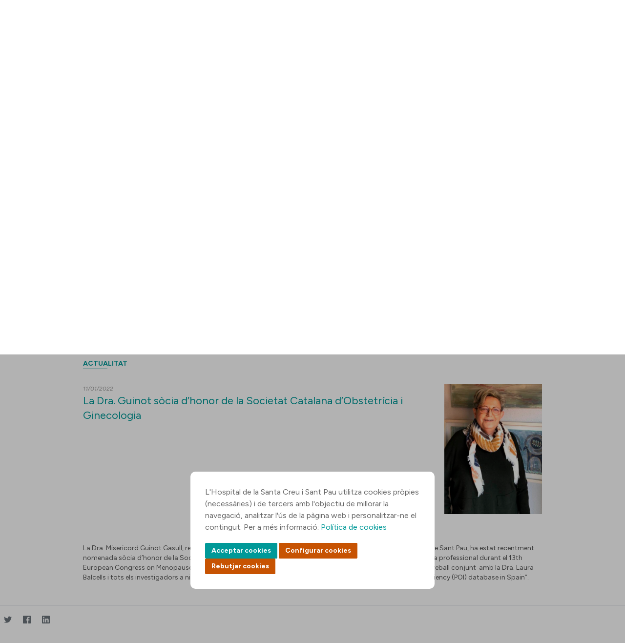

--- FILE ---
content_type: text/css;charset=UTF-8
request_url: https://www.santpau.cat/o/HOSSPAU-Public-theme/css/main.css?browserId=chrome&themeId=hosspaupublictheme_WAR_HOSSPAUPublictheme&minifierType=css&languageId=ca_ES&b=7305&t=1760015254000
body_size: 302557
content:
/*1759149936000*/
@charset "UTF-8";
/**
 * Clay 3.13.0
 *
 * SPDX-FileCopyrightText: © 2020 Liferay, Inc. <https://liferay.com>
 * SPDX-FileCopyrightText: © 2020 Contributors to the project Clay <https://github.com/liferay/clay/graphs/contributors>
 *
 * SPDX-License-Identifier: BSD-3-Clause
 */
/**
 * Bootstrap v4.4.1
 *
 * SPDX-FileCopyrightText: © 2019 Twitter, Inc. <https://twitter.com>
 * SPDX-FileCopyrightText: © 2019 The Bootstrap Authors <https://getbootstrap.com/>
 *
 * SPDX-License-Identifier: LicenseRef-MIT-Bootstrap
 */
.loadingmask-message {
  background: transparent;
  border-width: 0;
  display: block;
  height: 1em;
  margin-left: auto;
  margin-right: auto;
  position: relative;
  text-align: left;
  width: 1em; }
  .loadingmask-message .loadingmask-message-content {
    -webkit-animation: loading-animation 1.2s infinite ease-out;
    animation: loading-animation 1.2s infinite ease-out;
    background: transparent;
    border-radius: 50%;
    border-width: 0;
    clear: both;
    color: transparent;
    height: 1em;
    margin: 0;
    overflow: hidden;
    padding: 0;
    position: relative;
    transform: translateZ(0);
    width: 1em; }

.logo {
  display: inline-block;
  line-height: 1;
  vertical-align: middle; }

.portal-iframe #main-content {
  width: 100%; }

.separator {
  border-top: 1px solid #cdced9; }

.entry-status {
  border-left: 4px solid transparent; }

span.alert {
  display: inline-block; }

.quick-access-nav {
  position: absolute;
  top: -1000px;
  width: 100%;
  z-index: 1000; }
  .quick-access-nav a {
    background: #333;
    background: rgba(51, 51, 51, 0.9);
    border: 1px solid #fff;
    left: 0;
    outline: none;
    padding: 8px;
    position: absolute;
    right: 0;
    text-align: center; }
    .quick-access-nav a:focus {
      color: #fff;
      top: 1000px; }

@media (max-width: 991.98px) {
  .responsive-table-horizontal {
    display: block;
    position: relative;
    width: 100%; }
    .responsive-table-horizontal:after {
      clear: both;
      content: '';
      display: block;
      font-size: 0;
      height: 0;
      visibility: hidden; }
    .responsive-table-horizontal tbody {
      display: block;
      overflow-x: auto;
      position: relative;
      white-space: nowrap;
      width: auto; }
      .responsive-table-horizontal tbody tr {
        display: inline-block;
        vertical-align: top; }
        .responsive-table-horizontal tbody tr td {
          display: block;
          margin-bottom: 20px; }
          .responsive-table-horizontal tbody tr td:first-child {
            text-align: left; }
    .responsive-table-horizontal thead {
      display: block;
      float: left;
      margin-right: 10px; }
      .responsive-table-horizontal thead:after {
        clear: both;
        content: '';
        display: block;
        font-size: 0;
        height: 0;
        visibility: hidden; }
      .responsive-table-horizontal thead th {
        display: block;
        margin-bottom: 20px;
        text-align: right; }
        .responsive-table-horizontal thead th:first-child {
          text-align: right; } }

.important {
  font-weight: bold; }

.highlight {
  background: #ffc;
  font-weight: bold;
  margin: 0 1px; }

.hide-accessible {
  clip: rect(0 0 0 0) !important;
  position: absolute !important;
  -webkit-transform: scale(0);
  -webkit-transform-origin-x: 0;
  -webkit-transform-origin-y: 0;
  *position: fixed !important;
  _position: absolute !important; }

.force-offset {
  display: block !important;
  position: absolute !important;
  visibility: hidden !important; }

.unselectable,
.unselectable * {
  -moz-user-select: none;
  -ms-user-select: none;
  -webkit-user-select: none;
  user-select: none; }

.cke_toolbar.cke_toolbar__a11yhelpbtn .cke_toolgroup,
.cke_toolbar.cke_toolbar__a11yhelpbtn .cke_toolgroup:hover {
  background: transparent; }

.cke_toolbar.cke_toolbar__a11yhelpbtn .cke_button:hover {
  background: transparent; }

.cke_toolbar.cke_toolbar__a11yhelpbtn .cke_button .cke_button_label:after {
  border-color: #a6a6a6;
  font-family: 'Courier New', Courier, 'Lucida Sans Typewriter', 'Lucida Typewriter', monospace; }

.lfr-asset-category-container .no-matches {
  color: #999; }

.lfr-asset-category-search-container {
  background-color: #d3dadd;
  border-bottom-color: #aeb8bc; }

.lfr-asset-category-list a.selected {
  background-color: #eee; }

.lfr-categories-selector-search-results-path {
  color: #575757;
  font-size: 0.9em;
  text-align: right;
  width: 25%; }

.lfr-asset-column-actions-content {
  background-color: #d7f1ff; }

.lfr-asset-column-actions .lfr-asset-column-actions-content {
  border-color: #88c5d9; }

.lfr-asset-column-details .lfr-asset-categories {
  color: #7d7d7d; }
  .lfr-asset-column-details .lfr-asset-categories .lfr-asset-category {
    color: #555; }

.lfr-asset-column-details .lfr-asset-description {
  color: #444;
  font-style: italic;
  -ms-hyphens: none;
  -webkit-hyphens: none;
  hyphens: none; }

.lfr-asset-column-details .lfr-asset-icon {
  border-right-color: #999;
  color: #999; }

.lfr-asset-column-details .lfr-asset-tags {
  color: #7d7d7d; }
  .lfr-asset-column-details .lfr-asset-tags .tag {
    color: #555; }

.lfr-asset-panels .lfr-panel.lfr-extended,
.lfr-asset-column-details .lfr-panel.lfr-extended {
  border-color: #ccc; }

.lfr-form-row {
  border-bottom-color: #ccc; }

.lfr-form-row:hover {
  border-bottom-color: #ccc; }

.lfr-form-row .handle-sort-vertical {
  background: url(../images/application/handle_sort_vertical.png) no-repeat 0 50%; }

.lfr-edit-layout-panel .taglib-form-navigator .button-holder {
  background-color: #fff; }

.form-control-inline {
  background-color: transparent;
  font-size: 1.125rem;
  font-weight: 700; }
  .form-control-inline:not(:hover) {
    border-color: transparent; }
  .form-control-inline::-webkit-input-placeholder {
    color: #a7a9bc;
    font-style: italic; }
  .form-control-inline::placeholder {
    color: #a7a9bc;
    font-style: italic; }

.definition-of-terms dt {
  color: #333;
  font-weight: normal;
  width: 100%;
  word-break: break-word; }
  @media (min-width: 576px) {
    .definition-of-terms dt {
      width: auto; } }

.lfr-code {
  background: #fff;
  border-color: #777;
  font-family: monospace; }
  .lfr-code tr td.line-numbers {
    background: #fafafa; }
    .lfr-code tr td.line-numbers:before {
      color: #aaa;
      text-shadow: 1px 1px #fff; }

.popup-alert-notice .countdown-timer {
  font-size: 1.1em;
  font-weight: bold; }

.lfr-token {
  background-color: #b3daef;
  border-color: #5fa8ff;
  color: #444;
  text-decoration: none; }
  .lfr-token:hover {
    background-color: #d1e5ef; }

.lfr-token-primary {
  font-weight: bold; }
  .lfr-token-primary, .lfr-token-primary:hover {
    background-color: #b3daef; }

.lfr-token-close:hover {
  text-decoration: none; }

.lfr-button {
  background: no-repeat 0 50%; }

.lfr-table > tbody > tr > th,
.lfr-table > thead > tr > th,
.lfr-table > tfoot > tr > th {
  font-weight: bold; }

.lfr-checkbox-preselected {
  opacity: 0.5; }

.lfr-header-row {
  border-bottom-color: #7b7b7b; }
  .lfr-header-row .lfr-search-combobox {
    border-color: #5f5f5f; }

.openid-login input[type='text'] {
  background: url(../images/common/openid.gif) no-repeat;
  background-color: #fff;
  background-position: 0 50%;
  color: #000; }

.page-extra-settings .lfr-panel-titlebar .lfr-panel-title {
  font-size: 1em; }

.lfr-pagination .lfr-pagination-controls li .lfr-pagination-link {
  color: #333;
  font-weight: normal; }

.lfr-panel.lfr-extended,
.lfr-panel-container,
.lfr-floating-container {
  border-color: #dedede #bfbfbf #bfbfbf #dedede; }

.lfr-panel-container,
.lfr-floating-container {
  background: #fff; }

.lfr-panel-titlebar .lfr-panel-title {
  font-size: 1.2em;
  font-weight: bold; }

.lfr-panel-titlebar .lfr-panel-button {
  background: url(../images/application/panel_header_toggler_close.png) no-repeat 0 0; }
  .lfr-panel-titlebar .lfr-panel-button:hover {
    background-position: 0 100%; }

.lfr-panel.lfr-collapsible .lfr-panel-titlebar {
  background: url(../images/arrows/05_down.png) no-repeat 2px 50%; }

.lfr-panel.lfr-collapsed .lfr-panel-titlebar {
  background-image: url(../images/arrows/05_right.png); }
  .lfr-panel.lfr-collapsed .lfr-panel-titlebar .lfr-panel-button {
    background-image: url(../images/application/panel_header_toggler_open.png); }

.lfr-panel.lfr-extended .lfr-panel-titlebar {
  background: #d6d6d6 url(../images/application/panel_header.png) repeat-x 0 0;
  border-bottom-color: #cdcdcd; }

.lfr-panel-container .lfr-extended.lfr-collapsible .lfr-panel-titlebar {
  border-top-color: #cecece; }

.js .lfr-floating-trigger {
  background-image: url(../images/arrows/05_down.png);
  background-position: 100% 50%;
  background-repeat: no-repeat;
  text-decoration: none; }

.lfr-panel-page .panel-page-content {
  border-left-color: #ccc; }

.lfr-panel-page .lfr-add-content h2 {
  border-color: #ccc; }
  .lfr-panel-page .lfr-add-content h2 span {
    background: #efefef; }

.lfr-panel-page .lfr-add-content .lfr-content-category h2 {
  border-bottom-color: #ccc; }
  .lfr-panel-page .lfr-add-content .lfr-content-category h2 span {
    background: none; }

.lfr-panel-content .paginator-container {
  background: #cfd2d5;
  border-bottom-color: #dcdee0;
  border-top-color: #dcdee0; }

.lfr-panel-content .paginator-page-container .paginator-page-link {
  background: none;
  border-color: #cfd2d5; }
  .lfr-panel-content .paginator-page-container .paginator-page-link.paginator-current-page {
    background: #99a7b3 url(../images/application/current_page_hover_bg.png) repeat-x 0 0;
    border-color: #6b7785 #7c8994 #919fa9;
    color: #fff;
    font-weight: bold; }
    .lfr-panel-content .paginator-page-container .paginator-page-link.paginator-current-page:hover {
      background: #5094d7 url(../images/application/current_page_bg.png) repeat-x 0 0;
      border-color: #31659c #396ea8 #4c8ccb; }

#portlet-set-properties fieldset fieldset legend {
  font-size: 1.1em; }

.lfr-preview-file-content {
  border-bottom-color: #6d6d6e; }

.lfr-preview-file-image-current-column,
.lfr-preview-file-video-current-column {
  background: url(../images/common/checkerboard.png); }

.lfr-preview-file-toolbar {
  background: #333;
  opacity: 0.5; }
  .lfr-preview-file-toolbar .icon-arrow-1-l {
    background: url(../images/document_library/preview_left.png) no-repeat 0 50%; }
  .lfr-preview-file-toolbar .icon-arrow-1-r {
    background: url(../images/document_library/preview_right.png) no-repeat 0 50%; }
  .lfr-preview-file-toolbar .icon-zoomin {
    background: url(../images/document_library/preview_zoom.png) no-repeat 0 50%; }

.lfr-preview-file-image-current-column:hover .lfr-preview-file-toolbar {
  opacity: 1; }

.lfr-preview-file-info {
  background: #333;
  color: #fff;
  opacity: 0.5; }
  .lfr-preview-file-info:hover {
    opacity: 1; }

.lfr-preview-file-index {
  font-weight: bold; }

.lfr-preview-file-image-current {
  background: url(../images/aui/loading_indicator.gif) no-repeat 50% 50%; }

.lfr-preview-file-image img {
  background: url(../images/aui/loading_indicator.gif) no-repeat 50% 50%;
  border-color: #aeb8bc; }

.lfr-preview-file-image-selected img,
.lfr-preview-file-image:hover img {
  border-color: #00a2ea; }

.lfr-preview-file-loading-indicator {
  background: #333;
  color: #fff; }

.lfr-preview-file-image-overlay-content {
  background: url(../images/common/checkerboard.png);
  border-color: #555; }

textarea.lfr-editor-textarea {
  font-family: monospace; }

.lfr-rich-editor.ace_editor {
  border-color: #a1a2a4; }

.lfr-plain-editor textarea,
.lfr-rich-editor.ace_editor {
  font-family: 'Monaco', 'Menlo', 'Droid Sans Mono', 'Courier New', monospace;
  font-size: 12px; }

.sidebar-sm {
  font-size: 0.875rem; }
  .sidebar-sm .sheet-subtitle {
    font-size: 0.75rem;
    margin-bottom: 1rem; }
  .sidebar-sm .form-group {
    margin-bottom: 1rem; }
  .sidebar-sm .form-control {
    border-radius: 0.1875rem;
    font-size: 0.875rem;
    height: 2rem;
    line-height: 1.5;
    min-height: auto;
    padding: 0.25rem 0.75rem; }
    .sidebar-sm .form-control.form-control-tag-group {
      height: auto; }
      .sidebar-sm .form-control.form-control-tag-group .form-control-inset {
        margin-bottom: 0;
        margin-top: 0; }
      .sidebar-sm .form-control.form-control-tag-group .label {
        margin-bottom: 0;
        margin-top: 0;
        padding: 0 0.25rem; }
    .sidebar-sm .form-control[type='file'] {
      padding: 0; }
  .sidebar-sm select.form-control {
    padding-right: 1.6rem; }
    .sidebar-sm select.form-control:not([size]) {
      height: 2rem; }
  .sidebar-sm .article-content-description
.input-localized.input-localized-editor
.input-group-item
.wrapper
.form-control {
    min-height: auto;
    padding: 0.285rem 0.75rem; }
  .sidebar-sm .btn:not(.btn-unstyled) {
    border-radius: 0.1875rem;
    font-size: 0.875rem;
    line-height: 1.15;
    padding: 0.4375rem 0.75rem; }
    .sidebar-sm .btn:not(.btn-unstyled).close {
      padding: 0.4375rem; }
  .sidebar-sm .btn.btn-monospaced, .sidebar-sm .btn.btn-monospaced.btn-sm {
    height: 2rem;
    padding: 0.1875rem 0;
    width: 2rem; }
  .sidebar-sm .input-group-item .input-group-text {
    font-size: 0.875rem;
    height: 2rem;
    min-width: 2rem;
    padding-left: 0.75rem;
    padding-right: 0.75rem; }
  .sidebar-sm .input-group-item .btn .btn-section {
    font-size: 0.5625rem; }
  .sidebar-sm .list-group-item-flex {
    padding: 0.5rem 0.25rem; }
    .sidebar-sm .list-group-item-flex .autofit-col {
      padding-left: 0.25rem;
      padding-right: 0.25rem; }

.lfr-spa-loading-bar {
  background: #2fa4f5; }

.lfr-tag-selector-popup label {
  border-bottom-color: #eee; }

.lfr-tag-selector-popup .no-matches {
  color: #999; }

.lfr-toolbar {
  background-color: #e5e4e8; }
  .lfr-toolbar .lfr-button:focus {
    border-color: #000; }
  .lfr-toolbar .lfr-button:hover {
    border-color: #ccc #777 #777; }
  .lfr-toolbar .lfr-separator {
    border-left-color: #fff;
    border-right-color: #ccc;
    font-size: 12px; }

.lfr-toolbar .lfr-button,
.lfr-emoticon-container .lfr-button {
  border-color: #e5e4e8; }

.lfr-emoticon-container {
  background: #e5e4e8;
  border-color: #ccc; }

.lfr-translation-manager .lfr-translation-manager-available-translations .lfr-translation-manager-available-translations-links {
  line-height: 1; }

.lfr-translation-manager .lfr-translation-manager-translation {
  text-decoration: none; }
  .lfr-translation-manager .lfr-translation-manager-translation:hover {
    background-color: #d1e5ef; }
  .lfr-translation-manager .lfr-translation-manager-translation.lfr-translation-manager-translation-editing {
    background-color: #598bec;
    border-color: #224fa8;
    color: #fff; }

.lfr-tree a {
  text-decoration: none; }

.tree-drag-helper {
  z-index: 1035; }

.lfr-upload-container .upload-target {
  border-color: #ddd; }
  .lfr-upload-container .upload-target h4 span {
    text-transform: lowercase; }
  .lfr-upload-container .upload-target .drop-file-text {
    font-weight: normal; }

.lfr-upload-container a.browse-button {
  background-image: url(../images/common/add.png);
  background-repeat: no-repeat;
  color: white;
  font-size: 1.2em;
  font-weight: bold;
  text-decoration: none; }

.lfr-upload-container a.clear-uploads {
  background-image: url(../images/common/remove.png);
  background-repeat: no-repeat; }

.lfr-upload-container a.cancel-uploads {
  background-image: url(../images/common/close.png);
  background-repeat: no-repeat; }

.lfr-upload-container .upload-list-info h4 {
  font-size: 1.3em; }

.lfr-upload-container .cancel-button {
  color: #869cad; }

.lfr-upload-container .delete-button {
  color: #869cad; }

.lfr-upload-container .file-added .success-message {
  font-weight: normal; }

.lfr-upload-container .upload-error {
  opacity: 1; }

.lfr-upload-container .multiple-files .upload-error {
  background: #fdd url(../images/messages/error.png) no-repeat 5px 5px;
  border-color: #900;
  color: #900;
  font-weight: normal;
  margin-bottom: 16px;
  padding: 8px 8px 8px 24px; }

.lfr-upload-container .upload-complete .error-message,
.lfr-upload-container .upload-complete .success-message {
  font-weight: bold; }

.lfr-upload-container .file-uploading {
  background-color: #ffc; }

.upload-drop-active .lfr-upload-container .upload-target {
  background-color: #ddedde;
  border-color: #7d7;
  border-style: dashed; }

.app-view-entry:hover .entry-thumbnail {
  border-color: #7abfdd; }

.app-view-entry.selected .entry-thumbnail {
  border-color: #057cb0; }

.app-view-entry.selected .entry-metadata dt,
.app-view-entry.selected .entry-metadata dd,
.app-view-entry.selected .entry-metadata .entry-categories,
.app-view-entry.selected .entry-metadata .entry-tags,
.app-view-entry.selected .entry-metadata .entry-description {
  color: #f0f0f0; }

.app-view-entry .entry-title {
  font-weight: bold; }

.app-view-entry .entry-link {
  text-decoration: none; }

.app-view-entry .entry-metadata dt,
.app-view-entry .entry-metadata dd,
.app-view-entry .entry-metadata .entry-categories,
.app-view-entry .entry-metadata .entry-tags,
.app-view-entry .entry-metadata .entry-description {
  color: #333;
  word-wrap: break-word; }

.app-view-entry .entry-metadata .entry-categories .taglib-asset-categories-summary {
  font-weight: bold; }
  .app-view-entry .entry-metadata .entry-categories .taglib-asset-categories-summary .asset-category {
    font-weight: normal; }

.app-view-entry.selected, .app-view-entry.selected:hover {
  background-color: #00a2ea; }

.app-view-entry.selected a, .app-view-entry.selected a:focus, .app-view-entry.selected a:hover {
  color: #fff; }

.app-view-entry.selected a .lfr-icon-menu-arrow {
  color: #333; }

.app-view-entry.active-area, .app-view-entry.active-area.hover,
.app-view-entry.active-area td {
  background-color: #5ad300; }

.app-view-entry:hover, .app-view-entry.hover {
  background-color: #d3e8f1; }

.app-view-entry a.entry-link:hover {
  text-decoration: none; }
  .app-view-entry a.entry-link:hover .entry-metadata .entry-title .entry-title-text {
    text-decoration: underline; }

.app-view-entry-taglib.entry-display-style.display-icon .entry-title {
  font-weight: normal; }

.app-view-search-entry-taglib .entry-discussion a,
.app-view-search-entry-taglib .entry-attachment a {
  text-decoration: none; }

.app-view-search-entry-taglib .entry-discussion:hover,
.app-view-search-entry-taglib .entry-attachment:hover {
  background-color: #d3e8f1; }

.app-view-search-entry-taglib .entry-folder {
  color: #999; }

.app-view-search-entry-taglib .entry-link .entry-thumbnail-image {
  color: #000;
  text-decoration: none; }

.app-view-search-entry-taglib.alt {
  background-color: #edf0f3; }

.app-view-search-entry-taglib.search {
  background-color: #fff; }
  .app-view-search-entry-taglib.search.alt {
    background-color: #e2e5e8; }

.app-view-taglib .display-style .icon {
  background-image: url(../images/application/layouts.png);
  background-repeat: no-repeat; }

.app-view-taglib .icon-display-descriptive {
  background-position: -32px 0; }

.app-view-taglib .icon-display-icon {
  background-position: -16px 0; }

.app-view-taglib .icon-display-list {
  background-position: 0 0; }

.app-view-taglib .state-active .icon-display-descriptive {
  background-position: -32px 100%; }

.app-view-taglib .state-active .icon-display-icon {
  background-position: -16px 100%; }

@media (max-width: 767.98px) {
  .navbar .nav-display-style-buttons .display-style-buttons > .dropdown > .dropdown-menu {
    background-color: transparent;
    box-shadow: none; } }

.navbar .nav-display-style-buttons .display-style-buttons-container .dropdown-toggle .caret {
  border-bottom-color: #333;
  border-top-color: #333; }

.taglib-asset-metadata .metadata-entry-label {
  font-weight: normal; }

.taglib-asset-metadata .metadata-author {
  font-weight: bold; }

.taglib-asset-metadata .metadata-entry {
  color: #999; }

.taglib-asset-metadata .metadata-author .asset-user-info .user-info {
  color: #009ae5;
  font-size: 14px;
  line-height: 14px; }

.taglib-asset-metadata .metadata-author .asset-user-info .date-info {
  color: #8c8c8c;
  font-size: 13px; }

.taglib-calendar table {
  border-color: #999; }

.taglib-calendar tr th,
.taglib-calendar tr td {
  border-bottom-color: #999; }

.taglib-calendar tr.portlet-section-header th,
.taglib-calendar tr td {
  border-color: #999; }

.taglib-calendar a:hover,
.taglib-calendar a:focus {
  background-color: #ccc; }

.taglib-calendar .calendar-inactive {
  color: #999; }

.taglib-calendar .has-events a span {
  background: url(../images/calendar/event_indicator.png) no-repeat 50% 95%; }

.taglib-calendar .has-events.calendar-current-day a span {
  background-image: url(../images/calendar/event_indicator_current.png); }

.taglib-diff-addedline,
#taglib-diff-results ins {
  background: #e6ffe6; }

.taglib-diff-context {
  background: #eee; }

.taglib-diff-deletedline,
#taglib-diff-results del {
  background: #ffe6e6; }

.taglib-diff-html div.diff-removed-image {
  background: #fdc6c6 url(../images/diff/minus.png); }

.taglib-diff-html div.diff-added-image {
  background: #cfc url(../images/diff/plus.png) no-repeat; }

.taglib-diff-html div.diff-removed-image, .taglib-diff-html div.diff-added-image {
  opacity: 0.55; }

.taglib-diff-html span.diff-html-added {
  background-color: #cfc;
  font-size: 1em; }
  .taglib-diff-html span.diff-html-added img {
    border-color: #cfc; }

.taglib-diff-html span.diff-html-changed {
  background: url(../images/diff/underline.png) bottom repeat-x; }
  .taglib-diff-html span.diff-html-changed img {
    border-color: #009; }

.taglib-diff-html span.diff-html-removed {
  background-color: #fdc6c6;
  font-size: 1em;
  text-decoration: line-through; }
  .taglib-diff-html span.diff-html-removed img {
    border-color: #fdc6c6; }

.diff-version-comparator .taglib-diff-html .diff-html-changed {
  background-image: none;
  border-bottom-color: #009ae5; }
  .diff-version-comparator .taglib-diff-html .diff-html-changed img {
    border-color: #009ae5; }

.diff-version-comparator .diff-target-selector {
  border-left-color: #e5e5e5; }

.diff-version-comparator .diff-version-filter {
  background-color: #f9f9f9; }

.taglib-discussion .lfr-discussion .lfr-discussion-form-edit .alloy-editor-placeholder {
  border-left-color: #dbdde1; }

@media (min-width: 576px) {
  .taglib-discussion .lfr-discussion-details .taglib-user-display {
    word-wrap: break-word; } }

.taglib-discussion .lfr-discussion-details .taglib-user-display .user-details .user-name {
  font-weight: bold;
  text-decoration: none; }
  .taglib-discussion .lfr-discussion-details .taglib-user-display .user-details .user-name:hover {
    text-decoration: underline; }

.taglib-discussion .lfr-discussion-details .taglib-user-display .user-profile-image .avatar {
  background-size: 50px; }

.taglib-discussion .lfr-discussion-actions li a,
.taglib-discussion .lfr-discussion-actions li a span {
  text-decoration: none; }

.taglib-discussion .lfr-discussion-actions li a:hover span, .taglib-discussion .lfr-discussion-actions li a:focus span {
  text-decoration: underline; }

.taglib-discussion .lfr-discussion-form-container .lfr-discussion-form {
  background: #ddd;
  border-radius: 4px; }
  .taglib-discussion .lfr-discussion-form-container .lfr-discussion-form .taglib-user-display .user-profile-image .avatar {
    background-size: 40px; }

.lfr-discussion-reply.popover .lfr-discussion-reply-user-name {
  font-weight: bold; }

.drop-zone.drop-enabled:not(.no-border) {
  outline-color: rgba(176, 180, 187, 0.5); }

.drop-here-info .drop-icons span:nth-of-type(1),
.drop-here-info .drop-icons span:nth-of-type(3) {
  background: #e8e6e8;
  color: #a5a6ac; }

.drop-here-info .drop-icons span:nth-of-type(2) {
  background: #00c2ff;
  color: #fff; }

.drop-here-info .drop-text {
  color: #fff; }

.drop-active .drop-here-info {
  background-color: rgba(0, 0, 0, 0.6);
  z-index: 100; }

.lfr-ddm-field-group {
  margin-bottom: 20px; }

.lfr-ddm-field-group-inline {
  display: inline-block;
  vertical-align: bottom; }

.taglib-form-navigator > .form-steps > ul.form-navigator.list-group {
  background: transparent; }
  .taglib-form-navigator > .form-steps > ul.form-navigator.list-group .tab.active {
    background: transparent;
    opacity: 1; }
    .taglib-form-navigator > .form-steps > ul.form-navigator.list-group .tab.active .tab-label:hover, .taglib-form-navigator > .form-steps > ul.form-navigator.list-group .tab.active .tab-label:focus {
      background: transparent; }
    .taglib-form-navigator > .form-steps > ul.form-navigator.list-group .tab.active .tab-label .message {
      color: #000;
      opacity: 0.7; }
    .taglib-form-navigator > .form-steps > ul.form-navigator.list-group .tab.active .tab-label .number {
      background: #333;
      font-size: 18px;
      opacity: 1; }
    .taglib-form-navigator > .form-steps > ul.form-navigator.list-group .tab.active .tab-label .tab-icon {
      color: #333; }
  .taglib-form-navigator > .form-steps > ul.form-navigator.list-group .tab .tab-label {
    background: transparent;
    outline: 0; }
    .taglib-form-navigator > .form-steps > ul.form-navigator.list-group .tab .tab-label:hover, .taglib-form-navigator > .form-steps > ul.form-navigator.list-group .tab .tab-label:focus {
      text-decoration: none; }
      .taglib-form-navigator > .form-steps > ul.form-navigator.list-group .tab .tab-label:hover .number, .taglib-form-navigator > .form-steps > ul.form-navigator.list-group .tab .tab-label:focus .number {
        opacity: 1; }
    .taglib-form-navigator > .form-steps > ul.form-navigator.list-group .tab .tab-label .number {
      background: #ccc;
      color: #fff;
      font-size: 14px;
      font-weight: bold;
      opacity: 0.6;
      text-decoration: none; }
    .taglib-form-navigator > .form-steps > ul.form-navigator.list-group .tab .tab-label .message {
      color: #000;
      font-size: 12px; }

.taglib-header {
  border-bottom-color: #c8c9ca;
  color: #555; }
  .taglib-header .header-back-to a {
    font-weight: bold;
    text-decoration: none; }

a.taglib-icon, a.taglib-icon:focus, a.taglib-icon:hover {
  text-decoration: none; }

a.taglib-icon:focus .taglib-text, a.taglib-icon:hover .taglib-text {
  text-decoration: underline; }

a.taglib-icon.btn:focus .taglib-text, a.taglib-icon.btn:hover .taglib-text {
  text-decoration: none; }

.taglib-icon[lang] > img {
  vertical-align: baseline;
  width: 16px; }

.taglib-icon-label {
  margin-left: 12px; }

.input-localized .palette-item-inner .lfr-input-localized-flag {
  font-size: 16px;
  opacity: 0.5; }

.input-localized.input-localized-focused .palette-item-inner .lfr-input-localized-flag {
  opacity: 1; }

.input-localized .palette-item-inner {
  border-color: #666; }

.input-localized .palette-item,
.input-localized .palette-item-inner,
.input-localized .palette-item-hover,
.input-localized .palette-item-hover .palette-item-inner {
  border-color: transparent; }

.input-localized .lfr-input-localized .lfr-input-localized-state {
  background: #ddd; }
  .input-localized .lfr-input-localized .lfr-input-localized-state.lfr-input-localized-state-error {
    background: #ff0047; }

.input-localized .palette-item-selected .lfr-input-localized-state {
  background: #27c1f2; }

.taglib-move-boxes .choice-selector label {
  background: #ebf1f9;
  border-bottom-color: #8db2f3; }

.taglib-move-boxes .sortable-container .move-option {
  background-color: transparent; }
  .taglib-move-boxes .sortable-container .move-option.move-option-dragging {
    background-color: #fafafa; }
  .taglib-move-boxes .sortable-container .move-option .handle {
    color: #999; }

.taglib-image-selector .change-image-controls {
  background: #fff; }

.taglib-image-selector .selection-status {
  background: #fff;
  opacity: 0;
  z-index: -1; }

.taglib-image-selector .progress-wrapper .progressbar {
  background: #b0b4bb;
  opacity: 0.7; }

.taglib-image-selector.check-active .selection-status {
  opacity: 1;
  z-index: 0; }

.taglib-image-selector.drop-active {
  outline-width: 0; }
  .taglib-image-selector.drop-active .browse-image-controls {
    opacity: 0; }
  .taglib-image-selector.drop-active .selection-status {
    opacity: 0; }
  .taglib-image-selector.drop-active .image-wrapper {
    opacity: 0.15; }
  .taglib-image-selector.drop-active .error-wrapper {
    opacity: 0; }

.taglib-image-selector.progress-active .image-wrapper {
  opacity: 0.15; }

.taglib-image-selector.progress-active .browse-image-controls {
  opacity: 0; }

.taglib-image-selector.progress-active .drop-here-info {
  opacity: 0; }

.taglib-image-selector.progress-active .selection-status {
  opacity: 0; }

.portal-popup {
  background-color: #fff; }

.portlet-item-selector .management-bar {
  border-bottom-color: #e7e7ed; }

.item-selector .card-row > .autofit-col-expand {
  padding-top: 4px; }

.item-selector .drop-zone {
  background-color: #f1f2f5; }

.item-selector .input-file {
  height: 0.1px;
  opacity: 0;
  overflow: hidden;
  position: absolute;
  width: 0.1px;
  z-index: -1; }
  .item-selector .input-file + label {
    position: relative; }
    .item-selector .input-file + label::before {
      border-radius: 4px;
      bottom: -2px;
      content: '';
      display: block;
      left: -2px;
      position: absolute;
      right: -2px;
      top: -2px;
      transition: box-shadow 0.15s ease-in-out; }
  .item-selector .input-file:focus + label::before {
    box-shadow: 0 0 0 2px #fff, 0 0 0 4px #80acff; }

.lfr-tree-display-page .tree-node .tree-node-over .tree-label {
  text-decoration: none; }

.lfr-tree-display-page .tree-label {
  cursor: default; }
  .lfr-tree-display-page .tree-label a {
    color: black; }
  .lfr-tree-display-page .tree-label .layout-page-invalid {
    color: #aaa;
    font-style: italic; }
    .lfr-tree-display-page .tree-label .layout-page-invalid:hover {
      cursor: default;
      text-decoration: none; }

.lfr-tree-radio.lfr-tree-root-node-hidden .lfr-root-node + .tree-container {
  margin-left: 0; }

.lfr-map {
  border-color: #ccc; }
  .lfr-map .search-controls {
    font-size: 15px; }

.navbar .navbar-search {
  background-color: #f3f3f3; }
  @media (min-width: 576px) {
    .navbar .navbar-search {
      background-color: transparent; } }

.taglib-portlet-preview.show-borders {
  border-color: #828f95; }
  .taglib-portlet-preview.show-borders .title {
    background-color: #d3dadd;
    font-size: 1.4em;
    font-weight: bold; }

.lfr-search-container-wrapper.lfr-search-container-fixed-first-column {
  position: relative; }
  @media (min-width: 576px) {
    .lfr-search-container-wrapper.lfr-search-container-fixed-first-column .table-responsive {
      margin-left: 375px;
      width: auto; } }
  .lfr-search-container-wrapper.lfr-search-container-fixed-first-column .table-responsive .table {
    position: static; }
    .lfr-search-container-wrapper.lfr-search-container-fixed-first-column .table-responsive .table .lfr-search-iterator-fixed-header {
      left: 12px;
      position: fixed;
      right: 12px;
      top: -1px;
      z-index: 1020; }
      .lfr-search-container-wrapper.lfr-search-container-fixed-first-column .table-responsive .table .lfr-search-iterator-fixed-header > th {
        display: block;
        padding: 0; }
        .lfr-search-container-wrapper.lfr-search-container-fixed-first-column .table-responsive .table .lfr-search-iterator-fixed-header > th .lfr-search-iterator-fixed-header-inner-wrapper {
          overflow-x: hidden; }
          @media (min-width: 576px) {
            .lfr-search-container-wrapper.lfr-search-container-fixed-first-column .table-responsive .table .lfr-search-iterator-fixed-header > th .lfr-search-iterator-fixed-header-inner-wrapper {
              margin-left: 375px; } }
          .lfr-search-container-wrapper.lfr-search-container-fixed-first-column .table-responsive .table .lfr-search-iterator-fixed-header > th .lfr-search-iterator-fixed-header-inner-wrapper table {
            border-collapse: collapse;
            width: 100%; }
            .lfr-search-container-wrapper.lfr-search-container-fixed-first-column .table-responsive .table .lfr-search-iterator-fixed-header > th .lfr-search-iterator-fixed-header-inner-wrapper table th {
              border-radius: 0; }
    .lfr-search-container-wrapper.lfr-search-container-fixed-first-column .table-responsive .table td,
    .lfr-search-container-wrapper.lfr-search-container-fixed-first-column .table-responsive .table th {
      width: auto; }
      @media (min-width: 576px) {
        .lfr-search-container-wrapper.lfr-search-container-fixed-first-column .table-responsive .table td:first-child,
        .lfr-search-container-wrapper.lfr-search-container-fixed-first-column .table-responsive .table th:first-child {
          left: 0;
          position: absolute;
          right: 15px; } }
    .lfr-search-container-wrapper.lfr-search-container-fixed-first-column .table-responsive .table th {
      height: auto; }

.lfr-search-container-wrapper a:not(.component-action) {
  color: #343a40; }

.lfr-search-container-wrapper .lfr-icon-menu > .dropdown-toggle {
  color: #6c757d; }
  .lfr-search-container-wrapper .lfr-icon-menu > .dropdown-toggle:active, .lfr-search-container-wrapper .lfr-icon-menu > .dropdown-toggle:focus, .lfr-search-container-wrapper .lfr-icon-menu > .dropdown-toggle:hover {
    background-color: #f7f8f9;
    border-radius: 4px;
    color: #343a40; }

.lfr-search-container-wrapper .list-group {
  margin-bottom: 0; }
  .lfr-search-container-wrapper .list-group .list-group-item:nth-last-child(2) {
    border-bottom-right-radius: 0.25rem;
    border-bottom-left-radius: 0.25rem; }
  .lfr-search-container-wrapper .list-group .list-group-item h4 {
    font-size: 0.875rem;
    line-height: 1.5;
    margin-bottom: 0; }
  .lfr-search-container-wrapper .list-group .list-group-item h5,
  .lfr-search-container-wrapper .list-group .list-group-item h6,
  .lfr-search-container-wrapper .list-group .list-group-item .h5,
  .lfr-search-container-wrapper .list-group .list-group-item .h6 {
    font-size: 0.875rem;
    font-weight: 400;
    line-height: 1.5;
    margin-bottom: 0; }
  .lfr-search-container-wrapper .list-group .list-group-item span + h2.h5 {
    font-weight: 600; }
  .lfr-search-container-wrapper .list-group .list-group-item h6 + h5 {
    font-weight: 600; }
  .lfr-search-container-wrapper .list-group .list-group-item .checkbox {
    margin-top: 0; }
  .lfr-search-container-wrapper .list-group + .taglib-search-iterator-page-iterator-bottom {
    margin-top: 20px; }

.lfr-search-container-wrapper .table-list tbody tr:nth-last-child(2) td:first-child,
.lfr-search-container-wrapper .table-list tbody tr:nth-last-child(2) th:first-child {
  border-bottom-left-radius: 0.25rem; }

.lfr-search-container-wrapper .table-list tbody tr:nth-last-child(2) td:last-child,
.lfr-search-container-wrapper .table-list tbody tr:nth-last-child(2) th:last-child {
  border-bottom-right-radius: 0.25rem; }

.lfr-asset-type-column,
.lfr-author-column,
.lfr-city-column,
.lfr-country-column,
.lfr-email-address-column,
.lfr-job-title-column,
.lfr-region-column,
.lfr-removed-by-column,
.lfr-replier-column,
.lfr-scope-column,
.lfr-screen-name-column,
.lfr-type-column,
.lfr-user-column,
.lfr-users-column {
  word-wrap: break-word; }
  @media (min-width: 576px) {
    .lfr-asset-type-column,
    .lfr-author-column,
    .lfr-city-column,
    .lfr-country-column,
    .lfr-email-address-column,
    .lfr-job-title-column,
    .lfr-region-column,
    .lfr-removed-by-column,
    .lfr-replier-column,
    .lfr-scope-column,
    .lfr-screen-name-column,
    .lfr-type-column,
    .lfr-user-column,
    .lfr-users-column {
      max-width: 125px;
      min-width: 100px; } }

.lfr-completion-date-column,
.lfr-create-date-column,
.lfr-date-column,
.lfr-display-date-column,
.lfr-expiration-date-column,
.lfr-last-post-date-column,
.lfr-modified-date-column,
.lfr-removed-date-column,
.lfr-reply-date-column,
.lfr-revision-column,
.lfr-size-column {
  white-space: nowrap; }

.lfr-description-column,
.lfr-role-column {
  max-width: 375px;
  min-width: 375px; }

.lfr-email-address-column,
.lfr-name-column,
.lfr-parent-organization-column,
.lfr-screen-name-column,
.lfr-title-column,
.lfr-url-column,
.lfr-wiki-column {
  max-width: 200px;
  min-width: 200px; }

.lfr-email-column,
.lfr-mobile-column,
.lfr-website-column {
  min-width: 100px; }
  @media (min-width: 576px) {
    .lfr-email-column,
    .lfr-mobile-column,
    .lfr-website-column {
      min-width: 115px; } }
  .lfr-email-column .checkbox-container .form-group,
  .lfr-mobile-column .checkbox-container .form-group,
  .lfr-website-column .checkbox-container .form-group {
    margin-bottom: 0; }

.taglib-search-toggle .toggle-advanced {
  color: inherit; }
  .taglib-search-toggle .toggle-advanced, .taglib-search-toggle .toggle-advanced:hover, .taglib-search-toggle .toggle-advanced:focus {
    text-decoration: none; }

.taglib-search-toggle-advanced-wrapper .taglib-search-toggle-advanced {
  background-color: #fcfcfc;
  border-color: #ddd; }
  .taglib-search-toggle-advanced-wrapper .taglib-search-toggle-advanced .btn.close {
    margin-right: 5px; }
  .taglib-search-toggle-advanced-wrapper .taglib-search-toggle-advanced .taglib-search-toggle-advanced-content {
    position: relative; }
    .taglib-search-toggle-advanced-wrapper .taglib-search-toggle-advanced .taglib-search-toggle-advanced-content .match-fields {
      margin-bottom: 0; }
    .taglib-search-toggle-advanced-wrapper .taglib-search-toggle-advanced .taglib-search-toggle-advanced-content .match-fields-legend {
      color: #999;
      font-size: 13px; }

.taglib-social-activities .day-separator {
  border-bottom-color: #ccc; }

.taglib-social-bookmarks a.social-bookmark-link {
  background-repeat: no-repeat; }

.taglib-user-display a .user-name {
  text-decoration: underline; }

.taglib-user-display .avatar {
  background: no-repeat center;
  background-size: 60px; }
  .taglib-user-display .avatar.author:after {
    background: rgba(50, 168, 230, 0.5); }

.taglib-user-display .user-name {
  font-size: 1.1em;
  font-weight: bold; }

.taglib-webdav.visible {
  background: #f0f5f7; }

.taglib-webdav table {
  border-color: #828f95; }

.taglib-workflow-status .workflow-id,
.taglib-workflow-status .workflow-version,
.taglib-workflow-status .workflow-status {
  color: #999; }

.aspect-ratio.aspect-ratio-8-to-3 {
  padding-bottom: 37.5%; }

.lfr-autocomplete-input-list .yui3-aclist-list {
  margin: 0; }

.liferay-autocomplete-input-mirror {
  left: -9999px;
  overflow-x: hidden;
  overflow-y: auto;
  position: absolute;
  top: -9999px;
  visibility: hidden;
  white-space: pre-wrap;
  word-wrap: break-word; }

.card-tab-group .card-tab:nth-child(n + 2) {
  border-left: 4px solid #65b6f0;
  padding-left: 20px; }
  .card-tab-group .card-tab:nth-child(n + 2) .card-tab {
    border-left: 4px solid #93ccf5;
    padding-left: 20px; }
    .card-tab-group .card-tab:nth-child(n + 2) .card-tab .card-tab {
      border-left-color: #c2e2f9; }
      .card-tab-group .card-tab:nth-child(n + 2) .card-tab .card-tab .card-tab {
        border-left-width: 0;
        padding-left: 0; }

.hsv-palette .hsv-view-container .hsv-label-value-hex .hsv-value {
  width: 95px; }

.hsv-palette .hsv-view-container .hsv-value {
  width: 56px; }

.yui3-color-picker-popover .palette-container {
  border-collapse: separate; }

.portal-popup .hsv-palette-modal.modal-dialog {
  bottom: 0 !important;
  left: 0 !important;
  margin: 0;
  max-width: none;
  right: 0 !important;
  top: 0 !important;
  width: 100%; }
  @media (min-width: 768px) {
    .portal-popup .hsv-palette-modal.modal-dialog {
      bottom: auto !important;
      height: 100%;
      left: 50% !important;
      max-height: 375px;
      max-width: 650px;
      right: auto !important;
      top: 50% !important;
      transform: translate(-50%, -50%); } }
  .portal-popup .hsv-palette-modal.modal-dialog > .hsv-palette-modal-content {
    bottom: 0;
    left: 0;
    overflow: visible;
    position: absolute;
    right: 0;
    top: 0; }
    @media (max-width: 767.98px) {
      .portal-popup .hsv-palette-modal.modal-dialog > .hsv-palette-modal-content {
        border-radius: 0;
        border-width: 0; } }
  @media (max-width: 767.98px) {
    .portal-popup .hsv-palette-modal.modal-dialog .modal-body {
      padding: 1rem; } }
  .portal-popup .hsv-palette-modal.modal-dialog .hsv-default-size.hsv-container {
    width: 100%; }
  .portal-popup .hsv-palette-modal.modal-dialog .hsv-image-container {
    margin: 0; }

.dialog-bd {
  min-height: 30px; }

.dialog-content {
  border: 1px solid #c8c9ca;
  padding: 5px; }

.portal-popup .sheet > .lfr-nav {
  margin-top: -24px; }

.portal-popup .contacts-portlet .portlet-configuration-container .form {
  position: static; }

.portal-popup .lfr-form-content {
  padding: 15px; }

.portal-popup .portlet-body,
.portal-popup .portlet-boundary,
.portal-popup .portlet-column,
.portal-popup .portlet-layout {
  height: 100%; }

.portal-popup .portlet-column {
  position: static; }

.portal-popup .dialog-body > .container-fluid-1280,
.portal-popup .dialog-body .container-view,
.portal-popup .export-dialog-tree > .container-fluid-1280,
.portal-popup .export-dialog-tree .container-view,
.portal-popup .lfr-dynamic-uploader > .container-fluid-1280,
.portal-popup .lfr-dynamic-uploader .container-view,
.portal-popup .lfr-form-content > .container-fluid-1280,
.portal-popup .lfr-form-content .container-view,
.portal-popup .portlet-configuration-body-content > .container-fluid-1280,
.portal-popup .portlet-configuration-body-content .container-view,
.portal-popup .process-list > .container-fluid-1280,
.portal-popup .process-list .container-view,
.portal-popup .roles-selector-body > .container-fluid-1280,
.portal-popup .roles-selector-body .container-view {
  padding-top: 20px; }
  .portal-popup .dialog-body > .container-fluid-1280 > .nav-tabs-default,
  .portal-popup .dialog-body > .container-fluid-1280 .nav-tabs-underline,
  .portal-popup .dialog-body .container-view > .nav-tabs-default,
  .portal-popup .dialog-body .container-view .nav-tabs-underline,
  .portal-popup .export-dialog-tree > .container-fluid-1280 > .nav-tabs-default,
  .portal-popup .export-dialog-tree > .container-fluid-1280 .nav-tabs-underline,
  .portal-popup .export-dialog-tree .container-view > .nav-tabs-default,
  .portal-popup .export-dialog-tree .container-view .nav-tabs-underline,
  .portal-popup .lfr-dynamic-uploader > .container-fluid-1280 > .nav-tabs-default,
  .portal-popup .lfr-dynamic-uploader > .container-fluid-1280 .nav-tabs-underline,
  .portal-popup .lfr-dynamic-uploader .container-view > .nav-tabs-default,
  .portal-popup .lfr-dynamic-uploader .container-view .nav-tabs-underline,
  .portal-popup .lfr-form-content > .container-fluid-1280 > .nav-tabs-default,
  .portal-popup .lfr-form-content > .container-fluid-1280 .nav-tabs-underline,
  .portal-popup .lfr-form-content .container-view > .nav-tabs-default,
  .portal-popup .lfr-form-content .container-view .nav-tabs-underline,
  .portal-popup .portlet-configuration-body-content > .container-fluid-1280 > .nav-tabs-default,
  .portal-popup .portlet-configuration-body-content > .container-fluid-1280 .nav-tabs-underline,
  .portal-popup .portlet-configuration-body-content .container-view > .nav-tabs-default,
  .portal-popup .portlet-configuration-body-content .container-view .nav-tabs-underline,
  .portal-popup .process-list > .container-fluid-1280 > .nav-tabs-default,
  .portal-popup .process-list > .container-fluid-1280 .nav-tabs-underline,
  .portal-popup .process-list .container-view > .nav-tabs-default,
  .portal-popup .process-list .container-view .nav-tabs-underline,
  .portal-popup .roles-selector-body > .container-fluid-1280 > .nav-tabs-default,
  .portal-popup .roles-selector-body > .container-fluid-1280 .nav-tabs-underline,
  .portal-popup .roles-selector-body .container-view > .nav-tabs-default,
  .portal-popup .roles-selector-body .container-view .nav-tabs-underline {
    margin-left: -15px;
    margin-right: -15px;
    margin-top: -20px; }

.portal-popup .dialog-body > .lfr-nav + .container-fluid-1280,
.portal-popup .export-dialog-tree > .lfr-nav + .container-fluid-1280,
.portal-popup .lfr-dynamic-uploader > .lfr-nav + .container-fluid-1280,
.portal-popup .lfr-form-content > .lfr-nav + .container-fluid-1280,
.portal-popup .portlet-configuration-body-content > .lfr-nav + .container-fluid-1280,
.portal-popup .process-list > .lfr-nav + .container-fluid-1280,
.portal-popup .roles-selector-body > .lfr-nav + .container-fluid-1280 {
  padding-top: 0; }

.portal-popup .login-container {
  padding: 1rem; }

.portal-popup .management-bar-default,
.portal-popup .navbar-default {
  border-left-width: 0;
  border-radius: 0;
  border-right-width: 0;
  border-top-width: 0;
  margin-bottom: 0; }

.portal-popup .navbar ~ .portlet-configuration-setup,
.portal-popup .portlet-export-import-container {
  height: calc(100% - 48px);
  position: relative; }
  @media (min-width: 576px) {
    .portal-popup .navbar ~ .portlet-configuration-setup,
    .portal-popup .portlet-export-import-container {
      height: calc(100% - 48px); } }

.portal-popup .navigation-bar > .container-fluid {
  margin-left: 24px;
  margin-right: 24px;
  padding: 0; }

.portal-popup .panel-group .panel {
  border-left-width: 0;
  border-radius: 0;
  border-right-width: 0; }

.portal-popup .panel-group .panel + .panel {
  border-top-width: 0;
  margin-top: 0; }

.portal-popup .panel-heading {
  border-top-left-radius: 0;
  border-top-right-radius: 0; }

.portal-popup .portlet-configuration-setup .lfr-nav {
  margin-left: auto;
  margin-right: auto;
  max-width: 1280px;
  padding-left: 3px;
  padding-right: 3px; }
  @media (min-width: 576px) {
    .portal-popup .portlet-configuration-setup .lfr-nav {
      padding-left: 8px;
      padding-right: 8px; } }

.portal-popup .lfr-dynamic-uploader,
.portal-popup .process-list {
  bottom: 0;
  display: block;
  left: 0;
  overflow: auto;
  position: absolute;
  right: 0;
  top: 48px;
  -webkit-overflow-scrolling: touch; }
  @media (min-width: 576px) {
    .portal-popup .lfr-dynamic-uploader,
    .portal-popup .process-list {
      top: 48px; } }

.portal-popup .portlet-export-import-publish-processes {
  top: 0; }

.portal-popup .dialog-footer {
  background-color: #fff;
  border-top: 1px solid #dee2e6;
  bottom: 0;
  display: flex;
  flex-direction: row-reverse;
  left: 0;
  margin: 0;
  padding: 10px 24px;
  width: 100%;
  z-index: 1020; }
  @media (min-width: 768px) {
    .portal-popup .dialog-footer {
      position: fixed; } }
  .portal-popup .dialog-footer .btn {
    margin-left: 1rem;
    margin-right: 0; }

@media (min-width: 768px) {
  .portal-popup .dialog-body:not(:last-child),
  .portal-popup .lfr-dynamic-uploader:not(:last-child),
  .portal-popup .lfr-form-content:not(:last-child),
  .portal-popup .portlet-configuration-body-content:not(:last-child),
  .portal-popup .roles-selector-body:not(:last-child) {
    padding-bottom: 60px; } }

.portal-popup .lfr-dynamic-uploader.hide-dialog-footer {
  bottom: 0; }
  .portal-popup .lfr-dynamic-uploader.hide-dialog-footer + .dialog-footer {
    display: none; }

.portal-popup .portlet-configuration-edit-permissions .portlet-configuration-body-content {
  display: flex;
  flex-direction: column;
  overflow: visible; }
  .portal-popup .portlet-configuration-edit-permissions .portlet-configuration-body-content > form {
    flex-grow: 1;
    max-width: none;
    overflow: auto; }

.portal-popup .portlet-configuration-edit-templates .portlet-configuration-body-content {
  bottom: 0; }

.portlet-layout.dragging {
  border-collapse: separate; }

.drop-area {
  background-color: #d3dadd; }

.active-area {
  background: #ffc; }

.portlet-boundary.yui3-dd-dragging {
  opacity: 0.6; }
  .portlet-boundary.yui3-dd-dragging .portlet {
    border: 2px dashed #ccc; }

.sortable-layout-proxy {
  opacity: 1; }
  .sortable-layout-proxy .portlet-topper {
    background-image: none; }

.proxy {
  cursor: move;
  opacity: 0.65;
  position: absolute; }
  .proxy.generic-portlet {
    height: 200px;
    width: 300px; }
    .proxy.generic-portlet .portlet-title {
      padding: 10px; }
  .proxy.not-intersecting .forbidden-action {
    background: url(../images/application/forbidden_action.png) no-repeat;
    display: block;
    height: 32px;
    position: absolute;
    right: -15px;
    top: -15px;
    width: 32px; }

.resizable-proxy {
  border: 1px dashed #828f95;
  position: absolute;
  visibility: hidden; }

.sortable-proxy {
  background: #727c81;
  margin-top: 1px; }

.sortable-layout-drag-target-indicator {
  margin: 2px 0; }

.yui3-dd-proxy {
  z-index: 1110 !important; }

.lfr-editable {
  outline: 1px dashed #68bb30;
  outline-offset: 2px;
  position: relative; }
  .lfr-editable:after {
    background: #68bb30 url(../images/common/edit_white.png) no-repeat 50%;
    content: '';
    display: block;
    height: 20px;
    position: absolute;
    right: 5px;
    top: 5px;
    width: 30px; }
  .lfr-editable:focus:after {
    display: none; }
  .lfr-editable:focus:hover {
    background-color: transparent; }
  .lfr-editable:hover {
    background-color: rgba(255, 255, 255, 0.3);
    outline-color: #519226; }
    .lfr-editable:hover:after {
      background-color: #519226; }

.lfr-editable-notice-close {
  margin-left: 1em; }

.lfr-portlet-title-editable {
  margin-top: 0;
  z-index: 9999; }
  .lfr-portlet-title-editable .lfr-portlet-title-editable-content {
    padding: 0; }
    .lfr-portlet-title-editable .lfr-portlet-title-editable-content .field-input {
      margin-bottom: 0; }
    .lfr-portlet-title-editable .lfr-portlet-title-editable-content .textfield-label {
      display: none; }
    .lfr-portlet-title-editable .lfr-portlet-title-editable-content .btn-toolbar-content {
      display: inline-block;
      vertical-align: bottom; }
    .lfr-portlet-title-editable .lfr-portlet-title-editable-content .btn-group {
      margin-top: 0; }
    .lfr-portlet-title-editable .lfr-portlet-title-editable-content .btn {
      display: inline-block;
      float: none;
      margin-top: 0;
      width: auto; }

.alloy-editor-container .alloy-editor {
  outline: 0; }
  .alloy-editor-container .alloy-editor.alloy-editor-placeholder {
    color: #2b4259; }
    .alloy-editor-container .alloy-editor.alloy-editor-placeholder.ae-placeholder:not(:focus) {
      border-left-color: #dbdde1;
      color: #b0b4bb; }
    .alloy-editor-container .alloy-editor.alloy-editor-placeholder.readonly {
      color: #ccc; }

.alloy-editor-container .alloy-editor-icon {
  color: #869cad; }

.has-error .alloy-editor-container .alloy-editor.alloy-editor-placeholder.ae-placeholder:not(:focus) {
  border-left-color: #c67; }

.cke_editable_inline a {
  cursor: pointer; }

.cke_panel.cke_combopanel {
  width: 220px; }

.cke_panel_block .cke_panel_grouptitle {
  font-size: 20px;
  line-height: 20px;
  margin-top: 0; }

.cke_panel_block .cke_panel_list {
  margin-left: 0; }
  .cke_panel_block .cke_panel_list .cke_panel_listItem {
    line-height: initial; }
    .cke_panel_block .cke_panel_list .cke_panel_listItem a:hover {
      text-decoration: none; }

.cke_show_border {
  width: 500px; }
  .cke_show_border td {
    height: 15px; }

.html-editor.portlet-message-boards {
  -ms-hyphens: none;
  -webkit-hyphens: none;
  hyphens: none;
  word-wrap: break-word; }
  .html-editor.portlet-message-boards blockquote {
    background: #eef0f2 url(../images/message_boards/quoteleft.png) no-repeat 5px 5px;
    border: 1px solid #777;
    padding: 5px 45px; }
    .html-editor.portlet-message-boards blockquote:after {
      background: url(../images/message_boards/quoteright.png) no-repeat 50%;
      content: '';
      display: block;
      float: right;
      height: 24px;
      margin-right: -35px;
      margin-top: -25px;
      width: 31px;
      z-index: 999; }
    .html-editor.portlet-message-boards blockquote cite {
      display: block;
      font-weight: bold; }
  .html-editor.portlet-message-boards pre {
    background: #f9f9f9;
    border: 1px solid #777;
    padding: 0.5em; }

.lfr-source-editor {
  border-color: #ccc; }
  .lfr-source-editor .lfr-source-editor-toolbar li > .btn {
    background-color: #fff;
    border: transparent;
    color: #717383;
    outline: 0; }
  .lfr-source-editor .lfr-source-editor-code {
    background-color: #fff;
    color: #2b4259; }
    .lfr-source-editor .lfr-source-editor-code .ace_gutter {
      background-color: #ededef;
      color: #868896;
      overflow: hidden; }
      .lfr-source-editor .lfr-source-editor-code .ace_gutter .ace_fold-widget {
        font-family: fontawesome-alloy;
        text-align: center;
        vertical-align: middle; }
        .lfr-source-editor .lfr-source-editor-code .ace_gutter .ace_fold-widget.ace_open, .lfr-source-editor .lfr-source-editor-code .ace_gutter .ace_fold-widget.ace_closed {
          background-image: none; }
        .lfr-source-editor .lfr-source-editor-code .ace_gutter .ace_fold-widget.ace_open:before {
          content: '\25be'; }
        .lfr-source-editor .lfr-source-editor-code .ace_gutter .ace_fold-widget.ace_closed:before {
          content: '\25b8'; }
      .lfr-source-editor .lfr-source-editor-code .ace_gutter .ace_gutter-active-cell {
        color: #fff; }
      .lfr-source-editor .lfr-source-editor-code .ace_gutter .ace_gutter-active-line {
        background-color: #717383; }
      .lfr-source-editor .lfr-source-editor-code .ace_gutter .ace_gutter-layer {
        border-right: solid 1px #ccc; }
      .lfr-source-editor .lfr-source-editor-code .ace_gutter .ace_info {
        background-image: none; }
    .lfr-source-editor .lfr-source-editor-code .ace_content .ace_active-line {
      background-color: #ededef; }
    .lfr-source-editor .lfr-source-editor-code .ace_content .ace_constant {
      color: #34adab; }
    .lfr-source-editor .lfr-source-editor-code .ace_content .ace_tag {
      color: #1d5ec7; }
    .lfr-source-editor .lfr-source-editor-code .ace_content .ace_string {
      color: #ff6c58; }
      .lfr-source-editor .lfr-source-editor-code .ace_content .ace_string.ace_regex {
        color: #f00; }
  .lfr-source-editor.ace_dark .lfr-source-editor-code {
    background-color: #47474f;
    color: #fff; }
    .lfr-source-editor.ace_dark .lfr-source-editor-code .ace_gutter {
      background: #54555e;
      color: #fff; }
      .lfr-source-editor.ace_dark .lfr-source-editor-code .ace_gutter .ace_gutter-active-line {
        background-color: #009aed; }
    .lfr-source-editor.ace_dark .lfr-source-editor-code .ace_content .ace_active-line {
      background-color: #11394e; }
    .lfr-source-editor.ace_dark .lfr-source-editor-code .ace_content .ace_cursor {
      color: #fff; }
    .lfr-source-editor.ace_dark .lfr-source-editor-code .ace_content .ace_tag {
      color: #4d91ff; }

.lfr-fullscreen-source-editor
.lfr-fullscreen-source-editor-content
.panel-splitter {
  border-color: #ccc; }

.mce-content-body {
  text-align: start; }

.file-icon-color-0 {
  background-color: #fff;
  color: #6b6c7e; }

.file-icon-color-1 {
  background-color: #fff;
  color: #a7a9bc; }

.file-icon-color-2 {
  background-color: #fff;
  color: #50d2a0; }

.file-icon-color-3 {
  background-color: #fff;
  color: #af78ff; }

.file-icon-color-4 {
  background-color: #fff;
  color: #ffb46e; }

.file-icon-color-5 {
  background-color: #fff;
  color: #ff5f5f; }

.file-icon-color-6 {
  background-color: #fff;
  color: #4b9bff; }

.file-icon-color-7 {
  background-color: #fff;
  color: #272833; }

.item-selector .item-selector-list-row:hover {
  background-color: #e5f2ff;
  cursor: pointer; }

.lfr-item-viewer .image-viewer-base {
  outline: none; }

.lfr-item-viewer .item-preview:hover {
  cursor: pointer; }

.lfr-item-viewer .aspect-ratio a.item-preview {
  background-position: center center;
  background-repeat: no-repeat;
  background-size: cover; }

.lfr-item-viewer .search-info {
  background-color: #d3e8f1; }
  .lfr-item-viewer .search-info .keywords {
    font-size: 1.4em;
    font-weight: bold; }
  .lfr-item-viewer .search-info .change-search-folder {
    font-size: 0.8em;
    font-weight: normal; }

.lfr-item-viewer .progress-container {
  background-color: #fff; }

.lfr-item-viewer.uploading > div:not(.progress-container) {
  opacity: 0.3; }

.image-viewer-caption {
  color: #777; }

.image-viewer-footer-control, .image-viewer-footer-control:focus, .image-viewer-footer-control:hover {
  color: #777; }

@media (min-width: 576px) {
  .image-viewer-sidenav-menu {
    background-color: transparent;
    border-left-width: 0; } }

.image-viewer-sidenav dd {
  color: #8b8b8b;
  margin-bottom: 16px; }
  @media (min-width: 576px) {
    .image-viewer-sidenav dd {
      color: #777; } }

.image-viewer-sidenav .h5 {
  color: #869cad;
  margin-bottom: 3px; }
  @media (min-width: 576px) {
    .image-viewer-sidenav .h5 {
      color: #fff; } }

.image-viewer-sidenav .nav-tabs-default > li {
  padding-left: 20px; }
  .image-viewer-sidenav .nav-tabs-default > li:first-child {
    padding-left: 0; }

.image-viewer-sidenav .nav-tabs-default > li:first-child > a {
  padding-left: 0; }

.image-viewer-sidenav .nav-tabs-default > li > a {
  border-color: transparent;
  color: #777;
  padding-left: 0;
  padding-right: 0; }

.image-viewer-sidenav .nav-tabs-default > li > .active {
  background-color: transparent; }
  .image-viewer-sidenav .nav-tabs-default > li > .active, .image-viewer-sidenav .nav-tabs-default > li > .active:focus, .image-viewer-sidenav .nav-tabs-default > li > .active:hover {
    border-color: transparent;
    color: #777; }
    @media (min-width: 576px) {
      .image-viewer-sidenav .nav-tabs-default > li > .active, .image-viewer-sidenav .nav-tabs-default > li > .active:focus, .image-viewer-sidenav .nav-tabs-default > li > .active:hover {
        color: #fff; } }
  .image-viewer-sidenav .nav-tabs-default > li > .active:after {
    background-color: #65b6f0;
    bottom: -10px;
    content: '';
    display: block;
    height: 2px;
    left: 0;
    position: relative;
    right: 0; }

.image-viewer-sidenav-body {
  padding-top: 0; }

.lfr-item-viewer .lfr-item-viewer-close {
  color: #fff;
  opacity: 1; }
  .lfr-item-viewer .lfr-item-viewer-close, .lfr-item-viewer .lfr-item-viewer-close:focus, .lfr-item-viewer .lfr-item-viewer-close:hover {
    color: #fff; }
  .lfr-item-viewer .lfr-item-viewer-close .icon-monospaced {
    color: #777; }

.lfr-item-viewer-icon-info {
  color: #fff; }

.nav.list-group li > a:focus, .nav.list-group li > a:hover {
  background-color: #e5f5fc;
  color: #009ae5; }

.nav.list-group > .active {
  border-width: 1px 0 0; }
  .nav.list-group > .active > a, .nav.list-group > .active > a:focus, .nav.list-group > .active > a:hover {
    background-color: #60bfef;
    border: 1px solid #60bfef;
    color: #fff; }

.nav.list-group .list-group-item {
  padding: 0; }
  .nav.list-group .list-group-item.nav-header {
    background-color: #f3f3f3;
    padding-left: 10px;
    padding-right: 10px; }

.lfr-page-templates li a {
  padding: 0; }
  .lfr-page-templates li a label {
    cursor: pointer;
    display: block;
    padding: 5px 0 5px 5px; }

.menu {
  position: absolute;
  width: auto; }
  .menu .notice-message {
    background-image: none;
    margin: 3px;
    padding: 6px; }

.menu-content {
  background: #fff;
  list-style: none;
  min-width: 150px; }
  .menu-content li {
    margin: 0;
    padding: 0; }
    .menu-content li .disabled {
      color: #999; }

.menu-content {
  background: #ccc9c9 url(../images/application/menu_bg.png) repeat-x 0 0;
  border: 1px solid;
  border-color: #aeafb1 #777879 #777879 #aeafb1;
  padding: 2px 0; }

.menugroup-content .menu-label {
  background: #d2d6de;
  color: #5b677d;
  display: block;
  padding: 5px 3px;
  text-shadow: 1px 1px #fff; }

.menugroup-content ul {
  display: block;
  min-width: 0; }

.menu-content li {
  border-bottom: 1px solid #bcbbbb;
  border-top: 1px solid #eee;
  display: block;
  margin: 0;
  padding: 0; }
  .menu-content li.first {
    border-top-width: 0; }
  .menu-content li.last {
    border-bottom-width: 0; }

.menu-content li a,
.menu-content li .disabled {
  color: #2c2f34;
  display: block;
  padding: 4px 5px;
  text-decoration: none; }

.menu-content li a.focus,
.lfr-menu-expanded li a:focus {
  background-color: #5b677d;
  color: #fff;
  text-shadow: -1px -1px #2c2f34; }

.app-view-drop-active {
  background-color: #00a2ea;
  font-weight: bold; }
  .category-portlets .app-view-drop-active {
    background-color: #00a2ea;
    color: #fff; }

.basecelleditor [class~='form-validator-message'] {
  clip: rect(auto auto auto auto);
  width: auto; }

.document-library-file-entry-cell-editor-hidden {
  display: none; }

.previous-level {
  display: inline-block;
  font-size: 21px;
  line-height: 21px;
  margin-right: 5px;
  text-decoration: none;
  vertical-align: middle; }

.has-control-menu .lfr-asset-anchor {
  height: 74px;
  margin-top: -74px; }

.lfr-asset-anchor {
  display: block;
  height: 10px;
  margin-top: -10px;
  position: relative;
  z-index: -1; }

.lfr-url-error {
  display: inline-block;
  white-space: normal;
  overflow-wrap: break-all;
  word-wrap: break-all; }

.lfr-page-layouts {
  padding: 0; }
  .lfr-page-layouts input[type='radio'] {
    opacity: 0;
    position: absolute; }
    .lfr-page-layouts input[type='radio']:checked + .card-horizontal.card,
    .lfr-page-layouts input[type='radio']:checked + .card-horizontal .card {
      background-color: #f8f9fa;
      cursor: default; }
    .lfr-page-layouts input[type='radio']:checked + .card-horizontal::after {
      bottom: -1px;
      content: "";
      height: 4px;
      left: -1px;
      position: absolute;
      right: -1px;
      transition: height 0.15s ease-out;
      background-color: #007bff; }
  .lfr-page-layouts .card-horizontal.card,
  .lfr-page-layouts .card-horizontal .card {
    cursor: pointer;
    outline: 0;
    transition: color 0.15s ease-in-out, background-color 0.15s ease-in-out, border-color 0.15s ease-in-out, box-shadow 0.15s ease-in-out; }
    .lfr-page-layouts .card-horizontal.card:hover,
    .lfr-page-layouts .card-horizontal .card:hover {
      background-color: #f8f9fa;
      text-decoration: none; }
    .lfr-page-layouts .card-horizontal.card:focus,
    .lfr-page-layouts .card-horizontal .card:focus {
      background-color: #f8f9fa;
      border-color: #80bdff;
      box-shadow: 0 0 0 0.2rem rgba(0, 123, 255, 0.25); }
    .lfr-page-layouts .card-horizontal.card:active, .lfr-page-layouts .card-horizontal.card.active,
    .lfr-page-layouts .card-horizontal .card:active,
    .lfr-page-layouts .card-horizontal .card.active {
      background-color: #e9ecef; }
  .lfr-page-layouts .card-horizontal::after {
    border-radius: 0 0 0.25rem 0.25rem;
    bottom: -1px;
    content: "";
    height: 0;
    left: -1px;
    position: absolute;
    right: -1px;
    transition: height 0.15s ease-out; }
  .lfr-page-layouts .card-horizontal:hover::after, .lfr-page-layouts .card-horizontal.hover::after {
    background-color: #007bff;
    height: 4px; }
  .lfr-page-layouts .card-horizontal:focus::after, .lfr-page-layouts .card-horizontal.focus::after {
    height: 4px; }
  .lfr-page-layouts .card-horizontal:active::after, .lfr-page-layouts .card-horizontal.active::after {
    background-color: #007bff;
    height: 4px; }

.portal-popup:not(.article-preview) #main-content,
.portal-popup:not(.article-preview) #wrapper {
  bottom: 0;
  left: 0;
  overflow: auto;
  padding: 0;
  position: absolute;
  right: 0;
  top: 0;
  -webkit-overflow-scrolling: touch; }

.modal {
  display: block;
  margin: 0;
  overflow: hidden;
  position: fixed; }

.modal-body {
  overflow: auto; }
  .modal-body.dialog-iframe-bd {
    overflow: hidden;
    padding: 0; }

@media (min-width: 576px) {
  .modal-dialog {
    max-width: none; } }

.modal-dialog.modal-dialog-sm {
  max-width: 500px; }

.modal-dialog .yui3-resize-handles-wrapper {
  pointer-events: all; }

.modal-hidden {
  display: none; }

.portal-popup .columns-max > .portlet-layout.row {
  margin-left: 0;
  margin-right: 0; }
  .portal-popup .columns-max > .portlet-layout.row > .portlet-column {
    padding-left: 0;
    padding-right: 0; }

.dragging .portlet-column.customizable {
  background-color: #cffccf;
  outline: 3px solid #5eaf3d; }

.customizable-layout-column-content {
  background-color: #c92c3c; }
  .customizable-layout-column-content.yui3-widget-content-expanded {
    margin: 0 15px; }

.layout-customizable-controls {
  background-color: rgba(201, 44, 60, 0.8); }

.customizable .customizable-layout-column-content {
  background-color: #5eaf3d; }

.customizable .layout-customizable-controls {
  background-color: rgba(94, 175, 61, 0.8); }

.layout-customizable-controls-container {
  margin: 0 15px;
  position: relative; }

.layout-customizable-controls {
  font-size: 1.5em;
  padding: 4px 16px;
  position: absolute;
  width: 100%;
  z-index: 15; }
  .layout-customizable-controls label {
    color: #fff; }

.paginator-link {
  background: #eee no-repeat scroll 50% 1px;
  border: 1px solid #f0f1f2;
  border-color: #f0f1f2 #b2b2b2 #949494 #f0f1f1;
  color: #1f1e1e;
  display: inline-block;
  height: 20px;
  padding: 0;
  text-indent: -9999px;
  width: 20px; }

.paginator-page-link {
  height: auto;
  text-indent: 0; }

.paginator-current-page {
  background: #0083bd url(../images/application/paginator_link_current_bg.png) 0 0 repeat-x;
  border-color: #38b6ef #006d9e #006d9e #46b4e6;
  color: #fff;
  text-shadow: -1px -1px #003c57; }

.paginator-first-link {
  background-image: url(../images/arrows/paging_first.png); }

.paginator-prev-link {
  background-image: url(../images/arrows/paging_previous.png); }

.paginator-last-link {
  background-image: url(../images/arrows/paging_last.png); }

.paginator-next-link {
  background-image: url(../images/arrows/paging_next.png); }

.paginator-current-page-report,
.paginator-total {
  color: #555;
  font-size: 0.9em; }

.paginator-current-page-report {
  margin-left: 2em; }

.taglib-page-iterator .search-pages .page-links {
  padding: 0; }

.info-panel .panel-group {
  margin-left: -1rem;
  margin-right: -1rem; }

.lfr-panel-container {
  background: #fff; }

.lfr-panel-content {
  padding: 5px 10px; }

.lfr-panel-basic .lfr-panel-content {
  padding-left: 15px; }

.panel-hd {
  background: #c0c2c5 url(../images/application/panel_header_bg.png) repeat-x 0 0;
  border: 1px solid;
  border-color: #c8c9ca #aeb2b8 #aeb2b8 #c8c9ca;
  padding-left: 10px;
  text-shadow: 1px 1px #fff; }

.sheet > .panel-group .sheet-footer {
  margin-bottom: 0; }

.sheet-footer .btn {
  margin-right: 0.5rem; }
  .sheet-footer .btn:last-child {
    margin-right: 0; }

@media (min-width: 576px) {
  .sheet .display-style-icon .lfr-asset-item {
    width: 25%; } }

.splitter {
  background-color: #f8f9fa;
  border-radius: 0.25rem 0.25rem 0 0;
  padding: 10px 15px;
  position: relative;
  z-index: 1; }
  .splitter.splitter-spaced {
    border-radius: 0.25rem;
    margin-bottom: 20px; }

.table > tbody > tr.splitter {
  height: auto; }
  .table > tbody > tr.splitter > td {
    padding: 0; }

.lfr-nav.nav-tabs {
  margin-bottom: 20px; }

.tab-active strong {
  font-weight: normal; }

.tab-back {
  float: right; }

.tab-back-content {
  border-width: 0;
  padding: 1px; }

.tag-items {
  list-style: none;
  margin: 0 1em 0 0;
  padding: 0 1em 0.5em;
  white-space: normal; }
  .tag-items li {
    display: inline-block;
    margin: 0 1em 0 0;
    max-width: 100%; }

.tag-selected {
  color: #000;
  font-weight: bold;
  text-decoration: none; }

.tag-cloud .tag-popularity-1 {
  font-size: 1em; }

.tag-cloud .tag-popularity-2 {
  font-size: 1.3em; }

.tag-cloud .tag-popularity-3 {
  font-size: 1.6em; }

.tag-cloud .tag-popularity-4 {
  font-size: 1.9em; }

.tag-cloud .tag-popularity-5 {
  font-size: 2.2em; }

.tag-cloud .tag-popularity-6 {
  font-size: 2.5em; }

.tagselector-content {
  border-width: 0;
  padding: 0; }
  .tagselector-content .textboxlistentry-holder {
    border-bottom: 2px solid #869cad;
    margin-bottom: 10px;
    padding: 0; }

.categoriesselector-content .textboxlistentry-holder {
  background-color: transparent;
  border-width: 0;
  padding: 0; }

.lfr-portal-tooltip {
  display: inline-block; }
  .lfr-portal-tooltip,
  .lfr-portal-tooltip a {
    -webkit-touch-callout: none;
    -moz-user-select: none;
    -ms-user-select: none;
    -webkit-user-select: none;
    user-select: none; }

.tooltip {
  max-width: 200px; }
  .tooltip .tooltip-arrow {
    background-color: #000;
    height: 0.6rem;
    position: absolute;
    transform: rotate(45deg);
    width: 0.6rem; }

.tooltip.top .tooltip-arrow,
.tooltip.bottom .tooltip-arrow {
  left: 50%;
  margin-left: -0.3rem; }

.tooltip.right .tooltip-arrow,
.tooltip.left .tooltip-arrow {
  margin-top: -0.3rem;
  top: 50%; }

.tooltip.bottom {
  padding-top: 0.3rem; }
  .tooltip.bottom .tooltip-arrow {
    top: 0; }

.tooltip.left {
  padding-right: 0.3rem; }
  .tooltip.left .tooltip-arrow {
    right: 0; }

.tooltip.right {
  padding-left: 0.3rem; }
  .tooltip.right .tooltip-arrow {
    left: 0; }

.tooltip.top {
  padding-bottom: 0.3rem; }
  .tooltip.top .tooltip-arrow {
    bottom: 0; }

.tree-node .icon-check {
  padding-right: 2px; }

.tree-node .tree-node-checked .icon-check {
  padding-right: 0; }

.tree-node [class^='icon-'] {
  margin-right: 5px; }

.tree-node .tree-node-checkbox-container {
  margin-right: 0; }

.tree-node .tree-node-selected .tree-label {
  background: none; }

.tree-node-content .tree-hitarea {
  color: #999;
  font-size: 10px;
  padding-right: 6px; }

.tree-node-content .tree-label {
  margin-left: 3px; }

.tree-node-content .tree-node-hidden-hitarea {
  visibility: hidden; }

.tree-node-selected .tree-label {
  background-color: transparent; }

.underlay {
  clear: both;
  top: 100%; }
  .underlay .yui3-widget-hd {
    height: 38px; }

.underlay-hidden {
  display: none; }

.underlay-content {
  background: #f4f3f3 url(../images/common/message_panel_shadow.png) repeat-x 0 0;
  border: 0 solid #aeafb1;
  border-width: 0 1px 1px; }

.underlay-close {
  position: absolute;
  right: 5px;
  top: 5px; }

.user-icon-color-0 {
  background-color: #fff;
  box-shadow: 0 0 0 1px #dee2e6;
  color: #6b6c7e; }

.user-icon-color-1 {
  background-color: #fff;
  box-shadow: 0 0 0 1px #dee2e6;
  color: #4b9bff; }

.user-icon-color-2 {
  background-color: #fff;
  box-shadow: 0 0 0 1px #dee2e6;
  color: #ffb46e; }

.user-icon-color-3 {
  background-color: #fff;
  box-shadow: 0 0 0 1px #dee2e6;
  color: #ff5f5f; }

.user-icon-color-4 {
  background-color: #fff;
  box-shadow: 0 0 0 1px #dee2e6;
  color: #50d2a0; }

.user-icon-color-5 {
  background-color: #fff;
  box-shadow: 0 0 0 1px #dee2e6;
  color: #ff73c3; }

.user-icon-color-6 {
  background-color: #fff;
  box-shadow: 0 0 0 1px #dee2e6;
  color: #9be169; }

.user-icon-color-7 {
  background-color: #fff;
  box-shadow: 0 0 0 1px #dee2e6;
  color: #af78ff; }

.user-icon-color-8 {
  background-color: #fff;
  box-shadow: 0 0 0 1px #dee2e6;
  color: #ffd76e; }

.user-icon-color-9 {
  background-color: #fff;
  box-shadow: 0 0 0 1px #dee2e6;
  color: #5fc8ff; }

.portlet-column-content.empty {
  padding: 50px; }

#wrapper {
  position: relative; }

.modify-pages li {
  position: relative; }
  .modify-pages li.lfr-nav-hover .delete-tab {
    opacity: 1; }

.modify-pages .delete-tab {
  color: #444;
  cursor: pointer;
  display: block;
  font-size: 20px;
  font-weight: bold;
  height: 16px;
  line-height: 6px;
  margin-top: -8px;
  opacity: 0;
  overflow: hidden;
  padding: 3px 0;
  position: absolute;
  right: 1px;
  text-shadow: 0 1px #fff;
  top: 50%; }
  .modify-pages .delete-tab:hover {
    color: #b50303; }

.modify-pages .drag-handle {
  cursor: move;
  left: 3px;
  margin-left: 15px;
  position: absolute;
  top: 15px; }

.controls-hidden .modify-pages .drag-handle {
  display: none; }

@media (min-width: 768px) {
  .touch .modify-pages .drag-handle {
    display: none; } }

.nav li .toolbar {
  margin-top: 5px; }

.navbar-nav .nav-item.hover:after {
  bottom: -0.125rem;
  content: '';
  height: 0.125rem;
  left: 0;
  position: absolute;
  width: 100%; }

.navigation-pane .body-row {
  height: 100%;
  overflow: hidden;
  position: relative;
  width: 100%; }
  .navigation-pane .body-row ul li a .icon {
    float: left;
    margin-right: 5px; }

.navigation-pane .lfr-component {
  margin-left: 0; }

.navigation-pane .navigation-entry {
  position: relative; }
  .navigation-pane .navigation-entry.folder.error {
    display: block;
    padding: 6px 8px; }
  .navigation-pane .navigation-entry .browse-folder,
  .navigation-pane .navigation-entry .nav-item-label {
    overflow: hidden;
    text-overflow: ellipsis;
    white-space: nowrap;
    vertical-align: middle; }
  .navigation-pane .navigation-entry .nav-item-icon {
    vertical-align: middle; }
  .navigation-pane .navigation-entry .overlay.entry-action {
    bottom: 0;
    display: block;
    overflow: hidden;
    position: absolute;
    right: 0;
    top: 0; }
    .navigation-pane .navigation-entry .overlay.entry-action .btn {
      border-width: 0;
      margin: 0;
      padding: 11px 14px; }
      @media (min-width: 768px) {
        .navigation-pane .navigation-entry .overlay.entry-action .btn {
          padding: 11px; } }

.nav-menu ul {
  padding-left: 10px; }

.nav-menu li a.ancestor {
  font-weight: bold; }

.nav-menu li a.selected {
  color: #000;
  font-weight: bold;
  text-decoration: none; }

.nav-menu-style-arrows ul {
  list-style-image: url(../images/arrows/04_right.png); }

.portlet-navigation .nav-pills > li > a {
  margin-bottom: 2px; }

.portlet-navigation .nav-pills > li > .dropdown-menu {
  margin-top: 0; }

.split-button-dropdowns {
  list-style: none;
  margin: 0;
  padding: 0; }
  .split-button-dropdowns > li {
    display: inline-block;
    padding-left: 2px;
    padding-right: 2px; }

.form-options {
  border: 1px solid #aaa;
  display: inline-block;
  vertical-align: middle; }
  .form-options input {
    border-width: 0;
    display: inline;
    float: left; }

.form-triggers {
  float: left; }

.form-trigger {
  background: #c4c4c4 url(../images/application/button_bg.png) repeat-x 0 0;
  border-left: 1px solid #bbb;
  display: inline-block;
  float: left; }
  .form-trigger img {
    background: no-repeat 50% 40%;
    height: 25px;
    padding: 0 3px;
    vertical-align: middle;
    width: 16px; }
  .form-trigger:focus, .form-trigger:hover {
    background-color: #83b0ca;
    background-image: url(../images/application/button_bg_over.png); }

.trigger-selected {
  background-color: #ebebeb;
  background-image: url(../images/application/button_bg_selected.png); }
  .trigger-selected:focus, .trigger-selected:hover {
    background-color: #b7def4;
    background-image: url(../images/application/button_bg_selected_over.png); }

.options-trigger img {
  background-image: url(../images/common/configuration.png); }

.save-trigger img {
  background-image: url(../images/common/check.png); }

body.portlet {
  border-width: 0; }

.portlet-icon-back {
  margin-top: -2px; }

.portlet-topper {
  position: relative; }
  .portlet-topper .portlet-topper-toolbar .portlet-icon-back {
    background: url(../images/arrows/12_left.png) no-repeat 0 50%;
    padding: 5px 5px 5px 18px; }
  .portlet-topper .portlet-topper-toolbar .portlet-options .lfr-icon-menu-text {
    display: none; }

.portlet-title-editable {
  cursor: pointer; }

.portlet-title-text {
  display: inline-block;
  margin-top: 0;
  max-width: 95%;
  overflow: hidden;
  text-overflow: ellipsis;
  vertical-align: top;
  white-space: nowrap; }

.panel-page-content .portlet-title-text,
.panel-page-body .portlet-title-text {
  cursor: auto; }

.portlet-minimized .portlet-content {
  padding: 0; }

.portlet-nested-portlets .portlet-boundary {
  left: 0 !important;
  position: relative !important;
  top: 0 !important; }

.portlet-layout .portlet-header {
  margin-bottom: 1rem; }

.portlet-draggable .portlet-topper {
  cursor: move; }

@media (min-width: 576px) {
  .portlet .visible-interaction {
    display: none; } }

.portlet:hover .visible-interaction, .portlet.open .visible-interaction {
  display: block; }

@media (max-width: 767.98px) {
  .controls-hidden .portlet .visible-interaction {
    display: none; } }

.lfr-status-alert-label,
.lfr-status-error-label,
.lfr-status-info-label,
.lfr-status-progress-label,
.lfr-status-success-label {
  background: none no-repeat 0 50%;
  padding: 3px 3px 3px 20px; }

.lfr-status-alert-label {
  background-image: url(../images/messages/alert.png);
  color: #663; }

.lfr-status-error-label {
  background-image: url(../images/messages/error.png);
  color: #900; }

.lfr-status-help-label,
.lfr-status-info-label,
.lfr-status-progress-label {
  background-image: url(../images/messages/info.png);
  color: #34404f; }

.lfr-status-help-label {
  background-image: url(../images/portlet/help.png); }

.lfr-status-progress-label {
  background-image: url(../images/aui/loading_indicator.gif); }

.lfr-status-success-label {
  background-image: url(../images/messages/success.png);
  color: #384f34; }

.portlet-msg {
  background: #eee none no-repeat 6px 50%;
  border: 1px solid #555;
  color: #34404f;
  font-weight: bold;
  margin: 2px auto 14px;
  padding: 6px 6px 6px 30px;
  text-align: left; }

.lfr-message {
  position: relative; }
  .lfr-message .lfr-message-control {
    background-color: #333;
    display: inline-block; }
  .lfr-message .lfr-message-controls {
    display: none;
    left: 3px;
    margin: -8px 8px 0 3px;
    position: absolute;
    top: 50%;
    z-index: 10; }
  .lfr-message .lfr-message-close {
    background-image: url(../images/portlet/close_borderless.png);
    background-position: 0 0;
    background-repeat: no-repeat; }
  .lfr-message .lfr-message-close-all {
    color: #fff;
    display: none;
    font-size: 0.8em;
    margin-left: 10px;
    padding: 1px 10px;
    text-shadow: 1px 1px 0 #000;
    vertical-align: top; }
    .lfr-message .lfr-message-close-all a {
      color: #fff; }
  .lfr-message .lfr-message-controls-hover .lfr-message-close-all {
    display: inline-block; }
  .lfr-message.pending {
    background-image: url(../images/common/time.png); }

.lfr-message-content.alert {
  margin-bottom: 0; }

.lfr-message-close {
  cursor: pointer; }

.portlet-section-selected,
.portlet-section-selected a {
  background: #727c81;
  color: #fff;
  font-weight: bold;
  text-decoration: none; }

.portlet-section-selected a:hover,
.portlet-section-selected a:focus {
  background-color: #727c81; }

.portlet {
  margin-bottom: 10px;
  position: relative; }
  .portlet > .portlet-content-editable {
    border-color: transparent; }
  .portlet > .portlet-topper {
    display: none; }
    @media (min-width: 768px) {
      .portlet > .portlet-topper {
        display: flex;
        left: 0;
        opacity: 0;
        position: absolute;
        right: 0;
        transition: opacity 0.25s, transform 0.25s;
        top: 0; } }
  @media (min-width: 768px) and (prefers-reduced-motion: reduce) {
    .portlet > .portlet-topper {
      transition: none; } }

@media (min-width: 768px) {
  .controls-visible .portlet:hover > .portlet-content-editable, .controls-visible .portlet.open > .portlet-content-editable, .controls-visible .portlet.focus > .portlet-content-editable {
    border-color: transparent;
    border-top-left-radius: 0;
    border-top-right-radius: 0; } }

@media (min-width: 768px) {
  .controls-visible .portlet:hover > .portlet-topper, .controls-visible .portlet.open > .portlet-topper, .controls-visible .portlet.focus > .portlet-topper {
    opacity: 1;
    transform: translateY(-97%); } }

.portlet-content-editable {
  border-color: transparent;
  border-radius: 0 0;
  border-style: solid;
  border-width: 1px 1px 1px 1px; }

.portlet-actions {
  float: right; }

.portlet-name-text {
  font-size: 0.875rem;
  font-weight: 600; }

.portlet-options {
  display: inline-block; }

.portlet-title-default {
  flex: 1 1 auto;
  line-height: 2;
  overflow: hidden;
  text-overflow: ellipsis;
  white-space: nowrap; }

.portlet-title-menu {
  flex: 0 1 auto; }
  .portlet-title-menu > span > a {
    display: inline-block;
    text-decoration: none; }

.portlet-topper {
  background-color: #f7f7f7;
  border-color: transparent;
  border-radius: 0 0;
  border-style: solid;
  border-width: 1px 1px 1px 1px;
  color: rgba(0, 0, 0, 0.5);
  display: box;
  display: flex;
  padding: 3px 12px 3px 24px;
  position: relative; }

.portlet-topper-toolbar {
  margin: 0;
  padding-left: 0; }
  .portlet-topper-toolbar > a,
  .portlet-topper-toolbar > span > a,
  .portlet-topper-toolbar .lfr-icon-menu > a {
    color: rgba(0, 0, 0, 0.5); }
  .portlet-topper-toolbar > a:focus, .portlet-topper-toolbar > a:hover {
    text-decoration: none; }

@media (max-width: 767.98px) {
  .lfr-configurator-visibility {
    opacity: 0.5; } }

@media (min-width: 576px) {
  .lfr-configurator-visibility .portlet:hover .portlet-topper, .lfr-configurator-visibility .portlet.focus .portlet-topper, .lfr-configurator-visibility .portlet.open .portlet-topper {
    opacity: 0.5; }
  .lfr-configurator-visibility .portlet-content-editable {
    opacity: 0.5; } }

@media (max-width: 767.98px) {
  .controls-visible .portlet-content-editable {
    border-color: transparent;
    border-top-left-radius: 0;
    border-top-right-radius: 0; } }

@media (max-width: 767.98px) {
  .controls-visible .portlet-topper {
    display: box;
    display: flex; } }

.controls-visible .portlet-topper-toolbar {
  display: block; }

.lfr-configurator-visibility .portlet-borderless-bar {
  opacity: 0.6; }

.lfr-configurator-visibility .portlet-content .lfr-icon-actions {
  opacity: 1; }

.lfr-panel-page {
  width: 100%; }
  .lfr-panel-page .portlet-title {
    font-size: 13px; }
  .lfr-panel-page .lfr-add-content h2 span {
    background-color: #d3dadd; }

.main-content-body {
  margin-top: 20px; }

.restricted,
.restricted td {
  background: #fdd;
  border-width: 0; }

.restricted * {
  color: #727c81; }

.alt.restricted td {
  background-color: #ffc0c0; }

.hover.restricted td {
  background-color: #d3bdc0; }

.alt.restricted td.first,
.restricted td.first {
  background-image: url(../images/messages/error.png);
  background-position: 5px 50%;
  background-repeat: no-repeat;
  padding-left: 28px; }

.portlet-borderless .portlet-content {
  padding: 1rem; }

.portlet-decorate .portlet-content {
  background: #fff;
  border-color: transparent;
  border-style: solid;
  border-width: 1px 1px 1px 1px;
  padding: 1rem;
  word-wrap: break-word; }

.portlet-barebone .portlet-content {
  padding: 0; }

.portlet-dynamic-data-lists-display .lfr-ddm-field-group,
.portlet-dynamic-data-lists .lfr-ddm-field-group {
  margin-bottom: 10px;
  margin-top: 10px;
  padding: 28px 24px; }

.breadcrumb.breadcrumb-vertical {
  display: inline-block;
  text-align: center; }
  .breadcrumb.breadcrumb-vertical li {
    display: block; }
    .breadcrumb.breadcrumb-vertical li.last, .breadcrumb.breadcrumb-vertical li.only {
      background: none; }
  .breadcrumb.breadcrumb-vertical .divider {
    background: url(../images/arrows/07_down.png) no-repeat 50% 100%;
    display: block;
    height: 10px;
    overflow: hidden;
    text-indent: 101%;
    white-space: nowrap; }

.taglib-calendar tr.portlet-section-header th,
.taglib-calendar tr td {
  border-width: 0; }

.taglib-calendar tr td a {
  background-color: #f0f5f7;
  border: 1px solid #fff;
  border-bottom-width: 0;
  border-left-width: 0;
  display: block;
  height: 15px;
  padding: 5px 0; }
  .taglib-calendar tr td a:hover {
    background-color: #727c81;
    color: #fff; }

.taglib-calendar tr td.calendar-inactive {
  background-color: #fff;
  color: #b5bfc4; }

.taglib-calendar tr th {
  border-bottom-color: #d7d7d7; }

.taglib-calendar table td {
  border-width: 0; }

.taglib-calendar .calendar-current-day,
.taglib-calendar .calendar-current-day a {
  background-color: #fff; }

.taglib-calendar .calendar-current-day a {
  border: 1px solid #727c81;
  color: #369;
  text-decoration: underline; }

.navbar form {
  margin: 0; }

.widget-toolbar .btn + .btn,
.widget-toolbar .widget-group + .widget-group {
  margin-left: 1rem; }

.widget-mode-detail {
  padding-top: 1rem; }
  .widget-mode-detail .title {
    font-size: 36px; }
  .widget-mode-detail .sub-title {
    font-size: 26px;
    margin-bottom: 32px; }
  .widget-mode-detail .widget-metadata {
    margin-bottom: 2rem; }
  .widget-mode-detail .widget-mode-detail-text {
    margin-top: 48px; }
    .widget-mode-detail .widget-mode-detail-text img {
      max-width: 100%; }
    .widget-mode-detail .widget-mode-detail-text p {
      font-size: 18px;
      line-height: 1.8; }

.widget-mode-card .card {
  display: flex;
  flex-direction: column;
  height: calc(100% - 24px);
  margin-bottom: 24px; }

.widget-mode-card .card-header {
  overflow: hidden;
  padding: 0; }

.widget-mode-card .card-title {
  position: relative; }

@media (min-width: 768px) {
  .widget-mode-card .visible-interaction {
    position: absolute;
    right: -8px; } }

.widget-mode-simple .widget-topbar {
  margin-bottom: 8px; }

.widget-mode-simple .widget-metadata {
  margin-bottom: 24px; }

.widget-mode-simple .widget-toolbar {
  margin-top: 1.5rem; }

.widget-mode-simple .widget-content .cover-image {
  margin-bottom: 24px; }

.menu-content,
.underlay-content {
  box-shadow: 2px 4px 7px rgba(0, 0, 0, 0.5); }

.lfr-ddm-container .file-entry-upload-progress {
  border-radius: 0 0 4px 4px; }

.lfr-preview-file-image img {
  box-shadow: 0 3px 5px -3px rgba(0, 0, 0, 0.8); }

.lfr-preview-file-image-current-column {
  box-shadow: inset 0 0 3px rgba(0, 0, 0, 0.8); }

.lfr-preview-file-image-current-column {
  box-shadow: inset 0 0 5px rgba(0, 0, 0, 0.8); }

.portlet-document-library .lfr-ddm-small-image-preview,
.portlet-dynamic-data-mapping .lfr-ddm-small-image-preview {
  box-shadow: 0 1px 3px #ccc; }

.portlet-document-library-upload-mask .overlaymask-content {
  border-radius: 5px; }

.overlaymask-content {
  background-color: #fff; }

:not(.inline-item) > .loading-animation {
  margin-bottom: 20px;
  margin-top: 20px; }

.product-menu .loading-animation {
  margin-top: 160px; }

.lfr-search-combobox-item {
  border-radius: 1px; }

.lfr-search-combobox .field-input-text {
  border-radius: 4px 1px 1px 4px; }

.lfr-search-combobox .button-input {
  border-radius: 1px 4px 4px 1px; }

.lfr-upload-container .progress-bar,
.lfr-upload-container .progress,
.lfr-editable:after {
  border-radius: 10px; }

.portlet-language .portlet-body .current-language,
.portlet-language .portlet-body .taglib-icon,
.portlet-language .portlet-body .taglib-language-list-text {
  border-radius: 10px; }

body > .lfr-menu-list ul,
.active-area-proxy,
.entry-display-style .entry-thumbnail,
.lfr-api-results,
.lfr-translation-manager,
.lfr-translation-manager-translation,
.lfr-upload-container .cancel-button .modify-pages .delete-tab,
.portlet-image-gallery-display .image-thumbnail img,
.rule-group-instance-container .rule-group-instance,
.select-documents,
.select-files,
.taglib-ratings.stars:hover,
.taglib-ratings.stars:hover .liferay-rating-vote > div,
.taglib-ratings.stars .rating-focused > div,
.tags-search-combobox .field-input-text {
  border-radius: 4px; }

.entry-display-style,
.lfr-search-combobox,
.lfr-upload-container .upload-file,
.lfr-upload-container .upload-target,
.portlet-document-library .common-file-metadata-container.selected,
.portlet-document-library-display .common-file-metadata-container.selected,
.portlet-image-gallery-display .image-icon,
.select-documents,
.select-files {
  border-radius: 5px; }

.portlet-dynamic-data-list-display .lfr-ddm-container .lfr-ddm-repeatable-placeholder,
.portlet-dynamic-data-lists .lfr-ddm-container .lfr-ddm-repeatable-placeholder {
  border-radius: 6px; }

.menu-content {
  border-bottom-left-radius: 4px;
  border-bottom-right-radius: 4px; }

.taglib-form-navigator > .form-steps > ul.form-navigator.list-group {
  box-shadow: none; }
  .taglib-form-navigator > .form-steps > ul.form-navigator.list-group .tab .tab-label:hover .number, .taglib-form-navigator > .form-steps > ul.form-navigator.list-group .tab .tab-label:focus .number {
    box-shadow: 0 0 5px 0 #333;
    transition-duration: 0.25s;
    transition-property: box-shadow;
    transition-timing-function: ease-out; }
  .taglib-form-navigator > .form-steps > ul.form-navigator.list-group .tab .tab-label .number {
    border-radius: 50%; }

.underlay-content {
  border-bottom-left-radius: 8px;
  border-bottom-right-radius: 8px; }

.input-localized .lfr-input-localized-state {
  border-radius: 3px; }

.input-localized .lfr-input-localized .lfr-input-localized-state {
  box-shadow: 0 0 3px #ddd; }
  .input-localized .lfr-input-localized .lfr-input-localized-state.lfr-input-localized-state-error {
    box-shadow: 0 0 3px #ff0047; }

.input-localized .palette-item-selected .lfr-input-localized-state {
  box-shadow: 0 0 3px #27c1f2; }

.lfr-content-preview-popup .lfr-content-preview-popup-content {
  border-radius: 0;
  box-shadow: 8px 3px 7px rgba(0, 0, 0, 0.25); }

.lfr-message .lfr-message-control {
  border-radius: 10px; }

.lfr-token {
  border-radius: 8px; }

.staging-tabview-list {
  border-radius: 0; }

.site-variations-tabview-list .tab-content,
.staging-tabview-list .tab-active .tab-content,
.tagselector-content .textboxlistentry-holder .lfr-tag-selector-input:focus {
  box-shadow: none; }

.rule-group-instance-container .rule-group-instance {
  box-shadow: 1px 1px 2px #999; }

.lfr-action-label {
  border-radius: 2px; }

@keyframes progress-bar-stripes {
  from {
    background-position: 40px 0; }
  to {
    background-position: 0 0; } }

.lfr-progress-active .progress-bar-status,
.lfr-upload-container .file-uploading .progress-bar .progress {
  -webkit-animation: progress-bar-stripes 0.5s linear infinite;
  animation: progress-bar-stripes 0.5s linear infinite;
  background-image: linear-gradient(-45deg, rgba(255, 255, 255, 0.3) 25%, rgba(255, 255, 255, 0) 25%, rgba(255, 255, 255, 0) 50%, rgba(255, 255, 255, 0.3) 50%, rgba(255, 255, 255, 0.3) 75%, rgba(255, 255, 255, 0) 75%, rgba(255, 255, 255, 0));
  background-size: 40px 40px;
  transition: width, 0.5s, ease-out; }
  @media (prefers-reduced-motion: reduce) {
    .lfr-progress-active .progress-bar-status,
    .lfr-upload-container .file-uploading .progress-bar .progress {
      transition: none; } }

@keyframes highlight-animation {
  from {
    background-color: #ffc; }
  to {
    background-color: transparent; } }

.highlight-animation {
  -webkit-animation: highlight-animation 0.7s;
  animation: highlight-animation 0.7s; }

.lfr-spa-loading .lfr-spa-loading-bar {
  -webkit-animation: shift-rightwards 1s ease-in-out infinite;
  animation: shift-rightwards 1s ease-in-out infinite;
  -webkit-animation-delay: 0.4s;
  animation-delay: 0.4s; }

.lfr-spa-loading-bar {
  transform: translateX(100%); }

@keyframes shift-rightwards {
  0% {
    transform: translateX(-100%); }
  40% {
    transform: translateX(0%); }
  60% {
    transform: translateX(0%); }
  100% {
    transform: translateX(100%); } }

.mobile.touch body:first-of-type .portlet-content .lfr-icon-actions .lfr-icon-menu-text,
.mobile.touch body:first-of-type .portlet-content .lfr-icon-actions .taglib-text {
  max-width: 200px; }

.portlet-boundary.yui3-dd-dragging {
  transform: scale(0.8);
  transition: transform 0.3s ease; }
  @media (prefers-reduced-motion: reduce) {
    .portlet-boundary.yui3-dd-dragging {
      transition: none; } }

.portlet-document-library .entry-thumbnail .label,
.portlet-document-library-display .workflow-status .label,
.portlet-journal .entry-thumbnail .label {
  border-bottom-left-radius: 0;
  border-top-left-radius: 0;
  border-top-right-radius: 0; }

.portlet-options.btn-group .dropdown-toggle, .portlet-options.btn-group.open .dropdown-toggle {
  box-shadow: none; }

@keyframes lfr-drop-active {
  0% {
    background-color: #ebebeb;
    border-color: #ddd; }
  50% {
    background-color: #ddedde;
    border-color: #7d7;
    transform: scale(1.1); }
  75% {
    background-color: #ddedde;
    border-color: #7d7; }
  100% {
    background-color: #ebebeb;
    border-color: #ddd; } }

.upload-drop-active .lfr-upload-container .upload-target {
  -webkit-animation: none;
  animation: none; }

.upload-drop-active .portlet-document-library .document-container {
  box-shadow: inset 0 0 5px #b8c1d1; }

.upload-drop-intent .lfr-upload-container .upload-target {
  -webkit-animation: lfr-drop-active 1s ease 0.2s infinite;
  animation: lfr-drop-active 1s ease 0.2s infinite; }

.quick-access-nav a {
  box-shadow: rgba(0, 0, 0, 0.1) 1px 1px 1px; }

.cke_toolbar.cke_toolbar__a11yhelpbtn .cke_toolgroup,
.cke_toolbar.cke_toolbar__a11yhelpbtn .cke_toolgroup:hover {
  box-shadow: initial; }

.cke_toolbar.cke_toolbar__a11yhelpbtn .cke_button:hover {
  box-shadow: none; }

.cke_toolbar.cke_toolbar__a11yhelpbtn .cke_button .cke_button_label:after {
  background-image: linear-gradient(#fff, #e4e4e4);
  border-radius: 2px; }

.cke_toolbar.cke_toolbar__a11yhelpbtn .cke_button .cke_button_label:hover:after {
  background-image: linear-gradient(#f2f2f2, #ccc); }

input.switch:focus ~ .switch-bar:before {
  box-shadow: 0 0 3px #00f; }

input.switch:empty ~ .switch-bar:after, input.switch:empty ~ .switch-bar:before,
input.switch:empty ~ .switch-bar .switch-icon,
input.switch:empty ~ .switch-bar .switch-toggle:after,
input.switch:empty ~ .switch-bar .switch-toggle:before {
  transition: all 100ms ease-in; }
  @media (prefers-reduced-motion: reduce) {
    input.switch:empty ~ .switch-bar:after, input.switch:empty ~ .switch-bar:before,
    input.switch:empty ~ .switch-bar .switch-icon,
    input.switch:empty ~ .switch-bar .switch-toggle:after,
    input.switch:empty ~ .switch-bar .switch-toggle:before {
      transition: none; } }

.taglib-image-selector .selection-status {
  transition: opacity 0.2s ease-in-out;
  border-radius: 30px; }
  @media (prefers-reduced-motion: reduce) {
    .taglib-image-selector .selection-status {
      transition: none; } }

.taglib-image-selector .progress-wrapper .progressbar {
  border-radius: 0; }

.drop-here-info {
  transition: all 0.2s ease-in-out; }
  @media (prefers-reduced-motion: reduce) {
    .drop-here-info {
      transition: none; } }
  .drop-here-info .drop-icons {
    transition: all 0.2s ease-in-out; }
    @media (prefers-reduced-motion: reduce) {
      .drop-here-info .drop-icons {
        transition: none; } }
    .drop-here-info .drop-icons span {
      transition: all 0.3s ease-in-out;
      border-radius: 3px; }
      @media (prefers-reduced-motion: reduce) {
        .drop-here-info .drop-icons span {
          transition: none; } }
    .drop-here-info .drop-icons span:nth-of-type(1) {
      box-shadow: 5px 4px 0 0 rgba(0, 0, 0, 0.08);
      transform: rotate(25deg); }
    .drop-here-info .drop-icons span:nth-of-type(2) {
      box-shadow: 0 6px 0 -2px rgba(0, 0, 0, 0.15);
      transform: scale(0.8); }
    .drop-here-info .drop-icons span:nth-of-type(3) {
      box-shadow: -5px 4px 0 0 rgba(0, 0, 0, 0.08);
      transform: rotate(-25deg); }

.drop-active .drop-here-info span:nth-of-type(1) {
  transform: rotate(-20deg); }

.drop-active .drop-here-info span:nth-of-type(2) {
  transform: scale(1); }

.drop-active .drop-here-info span:nth-of-type(3) {
  transform: rotate(15deg); }

/* These inject tags are used for dynamically creating imports for themelet styles, you can place them where ever you like in this file. */
/* inject:imports */
/* endinject */
/* This file allows you to override default styles in one central location for easier upgrade and maintenance. */
@font-face {
  font-family: 'Lato';
  font-style: normal;
  font-weight: 400;
  src: local("Lato Regular"), local("Lato-Regular"), url(Lato.woff2) format("woff2"); }

body {
  margin: 0;
  font-family: 'Figtree', Helvetica, Arial, sans-serif;
  font-size: 14px;
  line-height: auto;
  color: #555555;
  background-color: white; }

#wrapper {
  /*width: 940px;*/
  /*margin: auto;
    padding: 0px;*/ }

#heading {
  max-width: 1366px;
  margin: auto;
  padding: 20px 60px;
  font-family: 'Figtree', sans-serif;
  display: table;
  width: 100%; }

.portlet-column.col-md-12 {
  padding: 0px; }

.portlet-column.col-md-8 {
  margin-right: 100px;
  width: 620px;
  flex: 0 0 620px;
  max-width: 620px; }

.portlet-column.col-md-4 {
  width: 220px;
  margin: 0;
  padding: 0px;
  flex: 0 0 220px;
  max-width: 220px; }

.alert-container {
  display: none !important; }

a {
  color: #0af; }

h4 {
  font-size: 18px;
  line-height: 20px;
  margin: 10px 0;
  color: #C75302;
  font-weight: normal; }

h5 {
  font-size: 14px;
  text-transform: uppercase;
  color: #555555;
  line-height: 17px;
  margin: 20px 0;
  font-weight: bold; }

form {
  margin: 0px; }

caption {
  caption-side: top;
  padding: 0;
  color: #555; }

cite {
  font-style: normal; }

/*.row, .form-horizontal > .form-group{
	width: 100%;
}*/
.row-fluid .span8 {
  margin-right: 100px;
  width: 620px; }

.row-fluid .span4 {
  width: 220px;
  margin: 0px; }

.component-title {
  position: absolute;
  right: 0; }

.component-title .header-back-to a.taglib-icon:before {
  content: '';
  background: url(../images/closeDetall.png);
  width: 30px;
  height: 30px;
  display: none; }

.component-title .header-back-to a.taglib-icon .lexicon-icon {
  display: none; }

.portlet-asset-publisher .asset-full-content.show-asset-title .asset-content {
  margin: 0px; }

.site-title {
  float: left;
  margin: 10px 0; }

.portlet {
  float: left;
  width: 100%;
  margin-bottom: 0px; }

.portlet-title-text {
  display: none; }

.portlet-layout .portlet-header {
  margin: 0px; }

.portlet-asset-publisher .asset-title {
  display: none !important; }

.portlet > .portlet-topper {
  margin: 0px; }

header {
  margin: 0 -15px; }

.imgPC {
  display: block; }

.imgMobile {
  display: none; }

.mobileTelf {
  display: none; }

.icon > div {
  display: none;
  cursor: pointer; }

.iconIdi {
  display: none; }

.iconInfo {
  display: none; }

.iconMenu {
  display: none; }

.despMobile {
  display: none; }

ul.options {
  list-style-type: none;
  padding: 0;
  margin: 0;
  float: right;
  margin-top: 20px; }

ul.options li {
  float: left;
  border-right: 1px solid #c8c8c8;
  padding: 0px 20px 10px;
  text-transform: uppercase;
  font-size: 16px;
  color: #707070;
  height: 60px;
  text-align: center;
  position: relative; }

ul.options li.telefons {
  width: 242px; }

ul.options li.contacto {
  width: 151px; }

ul.options li.idioma {
  width: 96px; }

ul.options li.idioma a {
  display: none;
  margin-left: 19px;
  color: #000; }

ul.options li.idioma:hover a {
  display: inline; }

ul.options li.idioma a.selected {
  display: inline;
  margin-left: 0px; }

ul.options li.busqueda {
  width: 200px; }

ul.options li.busqueda span {
  color: #9e9e9e; }

ul.options li .contenedorOptions {
  position: absolute;
  bottom: 7px; }

ul.options li.telefons .contenedorOptions a div:before {
  content: '';
  width: 16px;
  height: 16px;
  background: url(../images/telf-ico.png) 100% 100% no-repeat;
  display: inline-block;
  margin-right: 10px;
  vertical-align: middle; }

ul.options li.contacto .contenedorOptions:before {
  content: '';
  width: 11px;
  height: 19px;
  background: url(../images/contact-ico.png) 100% 100% no-repeat;
  display: inline-block;
  margin-right: 10px;
  vertical-align: middle; }

ul.options li.idioma .contenedorOptions a.selected:before {
  content: '';
  width: 14px;
  height: 14px;
  background: url(../images/lang-ico.png) 100% 100% no-repeat;
  display: inline-block;
  margin-right: 10px;
  vertical-align: middle; }

ul.options li.busqueda .contenedorOptions {
  position: absolute;
  bottom: 0px; }

ul.options li.busqueda .contenedorOptions:before {
  content: '';
  width: 16px;
  height: 16px;
  background: url(../images/search-ico.png) 100% 100% no-repeat; }

ul.options li:last-child {
  border-right: 0px;
  padding-right: 0; }

ul.options li span {
  color: #C75302;
  font-weight: 700; }

ul.options li a {
  color: #4b4b4b; }

ul.options li a div {
  line-height: normal;
  margin-top: 10px; }

ul.options li a.taglib-language-list-text {
  border-right: 1px solid #c8c8c8;
  padding: 0px 5px; }

ul.options li a.taglib-language-list-text:last-child {
  border-right: 0px; }

ul.options li a.selected {
  color: #4b4b4b; }

ul.options li input.lfr-search-keywords {
  width: 120px;
  border: 0px;
  box-shadow: inset 0 0 0 0;
  margin: 0;
  font-weight: bold;
  color: #9e9e9e; }

ul.options .idioma ul {
  padding: 0;
  list-style: none; }

ul.options .idioma ul li {
  float: none;
  border: 0;
  height: auto;
  padding: 0; }

.control-group {
  margin: 0px;
  line-height: 12px; }

.portlet-search .search-input-group {
  width: 150px; }

.form-control {
  border: 0px; }

.input-group .input-group-inset-item {
  border: 0px; }

/*.busqueda form {
    margin: 11px 0 0;
    line-height: 12px;
    border-bottom: 1px solid rgb(158,158,158);
}*/
.busqueda form .input-group .input-group-item .input-group-inset-after.form-control {
  padding: 0;
  border-bottom: 0.5px solid #9E9E9E;
  border-radius: 0; }

.busqueda form .input-group .input-group-inset-item {
  border: 0px; }

.busqueda form .input-group .input-group-inset-item .btn {
  margin: 0;
  padding: 0;
  height: auto;
  background: transparent; }

nav#navigation {
  float: left;
  width: 100%;
  border: 1px solid #9e9e9e;
  border-right: 0px;
  border-left: 0px; }

nav#navigation ul {
  list-style-type: none;
  padding: 0px;
  margin: 0px; }

nav#navigation > ul {
  width: 942px;
  margin: auto;
  padding: 0px; }

nav#navigation > ul > li {
  float: left;
  padding: 5px 14px;
  position: static; }

nav#navigation > ul > li > a {
  color: #4b4b4b;
  font-size: 14px;
  text-transform: uppercase;
  text-decoration: none; }

nav#navigation > ul > li.selected > a {
  color: #C75302;
  text-decoration: none; }

nav#navigation > ul > li > div {
  position: absolute;
  width: 100%;
  left: 0;
  top: 153px;
  background: #707070;
  z-index: 30; }

nav#navigation > ul > li > div > ul {
  display: none;
  background: #707070;
  padding: 20px 24px;
  width: 940px;
  box-sizing: border-box;
  z-index: 30;
  margin: auto;
  min-height: 300px; }

nav#navigation > ul > li:hover {
  background: #707070; }

nav#navigation > ul > li:hover > a {
  color: #FFFFFF;
  text-decoration: none; }

nav#navigation > ul > li:hover > div > ul {
  display: block; }

nav#navigation > ul > li > div > ul > li {
  width: 33%;
  margin-bottom: 20px;
  display: inline-table; }

nav#navigation > ul > li > div > ul > li > a {
  color: #fff;
  text-decoration: none; }

nav#navigation > ul > li > div > ul > li > ul {
  display: none;
  padding: 0px 22px; }

nav#navigation > ul > li > div > ul > li:hover > ul {
  display: block; }

nav#navigation > ul > li > div > ul > li > ul > li:last-child .lineaGris {
  display: none; }

nav#navigation > ul > li > div > ul > li > ul > li > a {
  color: gainsboro;
  text-decoration: none; }

nav#navigation > ul > li > div > ul > li > ul > li > ul {
  display: none;
  padding: 0px 22px; }

nav#navigation > ul > li > div > ul > li > ul > li > ul > li > a {
  color: gainsboro;
  text-decoration: none; }

#content {
  /*width: 940px;*/
  width: 100%;
  margin: auto;
  padding: 0px; }

#main-content {
  width: 940px;
  margin: auto; }

#main-content.columns-1 {
  width: 100%; }

#main-content .portlet-boundary {
  display: flex;
  position: relative; }

.controls-hidden .portlet-layout .portlet-header {
  display: none; }

.lineaBlanco {
  width: 50px !important;
  height: 1px !important;
  background: white !important;
  margin: 10px 0;
  display: none; }

.lineaGris {
  width: 50px;
  height: 1px;
  background: gainsboro; }

.lineaGrisOscuro {
  width: 50px;
  height: 1px;
  background: #555555; }

.lineaVerde {
  width: 50px;
  height: 1px;
  background: #009998; }

#footer {
  border-top: 1px solid #EAEAEA;
  margin: 0 -15px; }

#footer > div {
  float: left;
  width: 100%;
  padding: 32px 16px 16px; }

#footer div > div.primeraLinea {
  display: flex;
  flex-wrap: wrap;
  max-width: 1392px;
  margin: auto; }

#footer div > div.primeraLinea > div {
  flex: 0 0 50%;
  max-width: 50%;
  padding: 0 32px;
  border-right: 1px solid #EAEAEA; }

#footer div > div.primeraLinea > div:last-child {
  border-right: 0px solid #EAEAEA; }

#footer div > div.primeraLinea > div .footerTitle {
  color: #546396;
  font-size: 18px;
  font-style: normal;
  font-weight: 600;
  line-height: 24px;
  margin-bottom: 16px; }

#footer div > div.primeraLinea > div .footerTitle:before {
  content: '';
  width: 22px;
  height: 22px;
  background: url(../images/Place.svg) 100% 100% no-repeat;
  display: inline-block;
  margin-right: 8px;
  vertical-align: middle;
  margin-top: -5px; }

#footer div > div.primeraLinea > div .footerTitle.footerUbicacio:before {
  background: url(../images/Place.svg) 100% 100% no-repeat; }

#footer div > div.primeraLinea > div .footerTitle.footerTelefons:before {
  background: url(../images/Phone.svg) 100% 100% no-repeat; }

#footer div > div.primeraLinea > div .footerSubtitle {
  color: #C75302;
  font-size: 16px;
  font-style: normal;
  font-weight: 600;
  line-height: 20px; }

#footer div > div.primeraLinea > div .footerText {
  color: #070707;
  font-size: 16px;
  font-style: normal;
  font-weight: 400;
  line-height: 20px;
  margin-bottom: 16px; }

#footer div > div.primeraLinea > div .footerText p {
  margin: 0px; }

#footer div > div.primeraLinea > div .footerText a {
  color: #070707; }

#footer div > div.segundaLinea {
  width: 940px;
  margin: auto;
  color: #9e9e9e;
  font-size: 13px; }

#footer div > div.segundaLinea a {
  color: #9e9e9e; }

#footer div > div.segundaLinea > div {
  float: left;
  margin-top: 30px; }

#footer div > div.segundaLinea > div ul {
  list-style-type: none;
  padding: 0px;
  margin: 0px; }

#footer div > div.segundaLinea > div ul li {
  float: left; }

#footer div > div.segundaLinea > div ul li:after {
  content: '|';
  color: #9e9e9e;
  margin: 0 10px; }

#footer div > div.segundaLinea > div ul li:last-child:after {
  content: ''; }

#footer div > div.segundaLinea > div.socialFooter {
  margin-left: 80px;
  width: 30%; }

#footer div > div.segundaLinea > div.socialFooter .socialFooterTexto {
  float: left;
  margin-right: 16px; }

#footer div > div.segundaLinea > div .footerTwitter {
  width: 30px;
  height: 30px;
  text-indent: -999999px;
  float: left;
  background: url(../images/twitter.png) 100% 100% no-repeat; }

#footer div > div.segundaLinea > div .footerYoutube {
  width: 30px;
  height: 30px;
  text-indent: -999999px;
  float: left;
  margin-left: 10px;
  background: url(../images/youtube.png) 100% 100% no-repeat; }

#footer div > div.segundaLinea > div .footerInstagram {
  width: 30px;
  height: 30px;
  text-indent: -999999px;
  float: left;
  margin-left: 10px;
  background: url(../images/instagram.png) 100% 100% no-repeat; }

#footer div > div.segundaLinea > div .footerLinkedin {
  width: 30px;
  height: 30px;
  text-indent: -999999px;
  float: left;
  margin-left: 10px;
  background: url(../images/linkedin.png) 100% 100% no-repeat; }

#footer div > div.segundaLinea > div .footerTwitter:hover {
  background: url(../images/twitterHover.png) 100% 100% no-repeat; }

#footer div > div.segundaLinea > div .footerYoutube:hover {
  background: url(../images/youtubeHover.png) 100% 100% no-repeat; }

#footer div > div.segundaLinea > div .footerInstagram:hover {
  background: url(../images/instagramHover.png) 100% 100% no-repeat; }

#footer div > div.segundaLinea > div .footerLinkedin:hover {
  background: url(../images/linkedinHover.png) 100% 100% no-repeat; }

#footer div > div.segundaLinea > div.enlImage {
  float: right;
  margin-top: 10px; }

#footer div > div.segundaLinea > div.enlImage ul li {
  line-height: 70px;
  margin-left: 20px; }

#footer div > div.segundaLinea > div.enlImage ul li:after {
  content: ' ';
  color: #9e9e9e; }

#footer div > div span {
  width: 100%;
  float: left; }

.titolVerd {
  color: #009998;
  margin-top: 0px; }

.titolVerd a {
  color: #009998; }

#footer div > div span.textGris {
  color: #9e9e9e;
  font-style: italic; }

#footer div > div > div .lineaGrisOscuro {
  width: 50px !important;
  height: 1px;
  background: #555555;
  margin-bottom: 30px; }

#footer div > div span a {
  color: #555555; }

#footer div > div img {
  float: left;
  margin-right: 10px;
  margin-bottom: 20px; }

#footer div > div > div .titolBuit {
  margin-top: 69px; }

#footer2 {
  background: #202020; }

#footer2 {
  padding: 35px; }

#footer3 {
  background: #202020;
  line-height: 50px;
  border-top: 0.5px solid #666; }

.footerFirst {
  margin: auto;
  width: fit-content; }

.footerFirst > div {
  float: left; }

.footerSecond > div:after {
  content: '|';
  color: #666;
  font-size: 14px;
  font-style: normal;
  font-weight: 300;
  line-height: normal;
  margin: 0 10px; }

.footerSecond > div:last-child:after {
  content: ''; }

.footerFirst > div > div {
  float: left;
  margin: 0 10px; }

.footerFirst > div.footerLogo {
  margin: 0 30px; }

.footerSecond a {
  font-size: 14px;
  font-style: normal;
  font-weight: 400;
  line-height: normal;
  color: #fff; }

.footerInfo {
  background: #202020;
  border-top: 0.5px solid #666;
  padding: 20px 16px;
  color: #CECECE;
  font-size: 12px;
  font-style: normal;
  font-weight: 400;
  line-height: 16px;
  margin: 0 -15px; }

.footerInfo > div {
  max-width: 1232px;
  margin: auto;
  display: flex; }

.footerInfo > div .enlImage {
  float: left;
  margin-right: 20px; }

.footerInfo > div .enlImage ul {
  list-style: none; }

.footerInfo > div a {
  color: #CECECE;
  text-decoration: underline; }

.breadcrumb {
  margin: 20px auto 20px;
  background: transparent;
  padding: 0px 24px;
  list-style: none;
  max-width: 1409px; }

.breadcrumb > li > a {
  color: #9e9e9e; }

.breadcrumb > li span.active {
  font-weight: bold;
  color: #000; }

/*.breadcrumb > li:after{
	content:'>';
	color: rgb(158,158,158);
	margin: 0 5px;
}

.breadcrumb > li:last-child:after{
	content:'';
}

 .breadcrumb > li > .divider,
.breadcrumb > li > .divider{
	display:none;
}*/
.portlet-asset-publisher .asset-content {
  margin: 0px; }

/**** CONTENIDOS ****/
.taglib-header {
  border: 0;
  position: absolute;
  right: 0; }

.taglib-header .header-title {
  display: none; }

.general {
  min-width: 620px;
  max-width: 940px;
  margin: auto; }

.general .imagenTitulo {
  position: relative;
  margin-bottom: 40px; }

.general .imagenTitulo > div {
  background: url(../images/fondoTitulo.png) 100% 100% no-repeat;
  float: right;
  position: absolute;
  top: 0;
  right: 0;
  width: 380px;
  height: 100%; }

.general .imagenTitulo > div > span {
  color: #009998;
  font-size: 22px;
  float: right;
  position: absolute;
  bottom: 0;
  right: 0;
  width: 200px;
  margin: 20px;
  text-transform: uppercase;
  text-align: right;
  line-height: 30px; }

.general .titulo {
  font-size: 14px;
  font-weight: bold;
  color: #009998;
  margin-bottom: 30px;
  text-transform: uppercase; }

.general .titulo h5 {
  margin-top: 0px;
  color: #009998; }

.general .textos {
  float: left;
  box-sizing: border-box;
  margin-bottom: 30px;
  max-width: 100%; }

.general .textos .resumen {
  font-size: 18px;
  line-height: 30px;
  color: #9e9e9e;
  margin-bottom: 20px; }

.general .textos .data {
  font-size: 12px;
  line-height: 20px;
  color: #9e9e9e;
  font-style: italic; }

.general .textos .resumenVerde {
  font-size: 22px;
  line-height: 30px;
  color: #009998;
  margin-bottom: 20px; }

.general .textos .descripcion {
  font-size: 14px;
  line-height: 20px;
  color: #555555; }

.general .textos .descripcion a {
  color: #009998; }

.general .destacado {
  float: right;
  width: 220px;
  padding-left: 20px;
  margin-bottom: 60px; }

.general .destacado p {
  font-size: 14px;
  line-height: 20px;
  color: #9e9e9e; }

.general .destacado a {
  position: relative;
  display: block; }

.general .destacado img {
  width: 100%; }

.general .destacado a > img {
  width: 220px;
  height: 140px; }

.general .destacado a > div {
  background: url(../images/destacat.png);
  float: right;
  position: absolute;
  bottom: 0;
  right: 0;
  width: 38px;
  height: 38px; }

.general .destacado a > div > span {
  color: #fff;
  font-weight: bold;
  text-align: center;
  width: 75%;
  position: absolute;
  bottom: 0;
  right: 0; }

.general .destacadoServei {
  /*margin-bottom: 60px;*/
  float: left; }

.general .destacadoServei > div {
  float: left;
  width: 300px; }

.general .destacadoServei > div:nth-child(2n+1) {
  margin-right: 20px; }

.general .destacadoServei > div.petit {
  float: left;
  width: 140px;
  margin-right: 20px; }

.general .destacadoServei > div.petit:nth-child(4n+4) {
  margin-right: 0px; }

.general .destacadoServei > div.petit h5 {
  min-height: 51px; }

.general .destacadoServei > div.petit a {
  background-color: #009998; }

.general .destacadoServei p {
  font-size: 14px;
  line-height: 20px;
  color: #9e9e9e;
  margin: 10px 0 50px; }

.general .destacadoServei a {
  position: relative;
  display: block; }

.general .destacadoServei img {
  width: 100%; }

.general .destacadoServei a > img {
  width: 300px;
  height: 140px; }

.general .destacadoServei > div.petit a > img {
  width: 100%;
  height: auto; }

.general .destacadoServei a > div {
  background: url(../images/destacat.png);
  float: right;
  position: absolute;
  bottom: 0;
  right: 0;
  width: 38px;
  height: 38px; }

.general .destacadoServei a > div > span {
  color: #fff;
  font-weight: bold;
  text-align: center;
  width: 75%;
  position: absolute;
  bottom: 0;
  right: 0; }

.general .column {
  width: 300px;
  margin-right: 20px; }

.general .column:last-child {
  margin-right: 0px; }

.general .column > div {
  margin-bottom: 20px; }

.general .column > div p {
  margin: 0px; }

/*banner*/
.destacadoServei {
  /*margin-bottom: 60px;*/
  float: left; }

.destacadoServei > div {
  float: left;
  width: 100%; }

.destacadoServei > div:nth-child(2n+1) {
  margin-right: 20px; }

.destacadoServei p {
  font-size: 14px;
  line-height: 20px;
  color: #555555;
  margin-top: 10px; }

.destacadoServei a {
  position: relative;
  display: block; }

.destacadoServei img {
  width: 100%; }

.destacadoServei a > img {
  width: 100%;
  height: 140px; }

.destacadoServei a > div {
  background: url(../images/destacat.png);
  float: right;
  position: absolute;
  bottom: 0;
  right: 0;
  width: 38px;
  height: 38px; }

.destacadoServei a > div > span {
  color: #fff;
  font-weight: bold;
  text-align: center;
  width: 75%;
  position: absolute;
  bottom: 0;
  right: 0; }

/*end banner*/
.titular {
  position: relative;
  height: 177px;
  overflow: hidden; }

.titular .rombo {
  position: absolute;
  top: 0;
  width: 100%;
  height: 100%;
  background: url(../images/rombo.png);
  background-repeat: no-repeat;
  background-position: 50%; }

.titular .rombo div {
  width: 255px;
  margin: auto;
  top: 50%;
  position: relative;
  font-size: 22px;
  color: #009998;
  text-align: center;
  text-transform: uppercase;
  transform: translateY(-50%); }

.relacionats {
  margin-bottom: 50px; }

.relacionats .relacionatsEntrada {
  position: relative;
  margin: 15px 0; }

.relacionats h5 {
  margin-top: 0;
  margin-bottom: 20px; }

.relacionats .lineaGrisOscuro {
  margin-bottom: 35px; }

.relacionats a, .relacionats a:hover {
  font-size: 14px;
  font-style: italic;
  color: #9e9e9e;
  text-decoration: none; }

.relacionats a > div {
  display: none;
  background: url(../images/destacat.png);
  float: right;
  position: absolute;
  bottom: 0;
  right: 0;
  width: 20px;
  height: 20px;
  background-size: 100%; }

.relacionats a:hover > div {
  display: block; }

.relacionats a > div > span {
  color: #fff;
  font-weight: bold;
  text-align: center;
  width: 75%;
  position: absolute;
  bottom: 0;
  right: 0; }

.relacionats .lineaGris {
  width: 100%; }

.contacte {
  margin-bottom: 50px; }

.contacte h5 {
  margin-top: 0;
  margin-bottom: 20px; }

.contacte p {
  margin: 0px; }

.contacte > div {
  margin-bottom: 20px; }

.contacte > div.lineaGrisOscuro {
  margin-bottom: 35px; }

.doctor {
  float: left;
  width: 100%; }

.doctor .imagenDoctor {
  float: left;
  border: 1px solid #c8c8c8;
  border-radius: 50%;
  overflow: hidden;
  margin-right: 10px;
  width: 80px;
  height: 80px;
  background: url(../images/equipDefault.png); }

.doctor .imagenDoctor.noBorder {
  border: 1px solid #fff; }

.doctor .imagenDoctor img {
  width: 80px; }

.doctor .texto {
  float: left;
  width: 520px; }

.doctor .texto .titulo {
  margin-bottom: 0px; }

.doctor .texto .carrec {
  color: #9e9e9e; }

.doctor .texto .descripcion {
  margin-top: 50px; }

/*SLIDE*/
#slideshow {
  width: 100%;
  min-height: 680px;
  color: #000; }

#slideshow img {
  min-height: 680px; }

.royalSlider > .rsContent {
  visibility: hidden; }

.royalSlider .rsContent img {
  width: 100%; }

.coloredBlock {
  padding: 12px;
  background: rgba(255, 0, 0, 0.6);
  color: #FFF;
  width: 200px;
  left: 20%;
  top: 5%; }

.infoBlock {
  position: absolute;
  top: 30px;
  right: 30px;
  left: auto;
  max-width: 100%;
  padding-bottom: 0;
  background: #FFF;
  background: rgba(255, 255, 255, 0.8);
  overflow: hidden;
  padding: 20px;
  width: 100%; }

.infoBlockLeftBlack {
  color: #FFF;
  left: auto;
  right: auto;
  background: transparent;
  top: 70px;
  padding: 0px;
  font-size: 30px;
  font-weight: bold;
  line-height: 36px; }

.infoBlock h4 {
  font-size: 20px;
  line-height: 1.2;
  margin: 0;
  padding-bottom: 3px; }

.infoBlock p {
  font-size: 14px;
  margin: 4px 0 0; }

.infoBlock a,
.infoBlock a:hover {
  color: #FFF;
  text-decoration: none; }

.infoBlock div {
  margin: auto;
  width: 720px;
  text-align: center; }

.photosBy {
  position: absolute;
  line-height: 24px;
  font-size: 12px;
  background: #FFF;
  color: #000;
  padding: 0px 10px;
  position: absolute;
  left: 12px;
  bottom: 12px;
  top: auto;
  border-radius: 2px;
  z-index: 25; }

.photosBy a {
  color: #000; }

.fullWidth {
  max-width: 100%;
  margin: 0 auto 0px; }

.rsNav {
  position: absolute;
  top: 150px;
  left: 0px;
  width: 100%;
  text-align: center; }

.rsNavItem {
  background: url(../images/slide.png);
  width: 10px;
  height: 10px;
  background-position-x: 10px;
  display: inline-block;
  margin-right: 10px;
  cursor: pointer; }

.rsNavItem.rsNavSelected {
  background-position-x: 0px; }

.contenidos {
  position: absolute;
  top: 200px;
  left: 0px;
  width: 100%;
  z-index: 20; }

.contenidos .contenidosCentro {
  width: 940px;
  margin: auto;
  position: relative; }

.rsArrowLeft {
  position: absolute;
  top: 20px;
  right: 45px; }

.rsArrowLeft .rsArrowIcn {
  width: 20px;
  height: 20px;
  cursor: pointer;
  background: url("../images/izq_on.png");
  background-color: #000;
  background-color: rgba(0, 0, 0, 0.75); }

.rsArrowLeft.rsArrowDisabled .rsArrowIcn {
  background: url("../images/izq_off.png"); }

.rsArrowRight {
  position: absolute;
  top: 20px;
  right: 20px; }

.rsArrowRight .rsArrowIcn {
  width: 20px;
  height: 20px;
  cursor: pointer;
  background: url("../images/der_on.png");
  background-color: #000;
  background-color: rgba(0, 0, 0, 0.75); }

.rsArrowRight.rsArrowDisabled .rsArrowIcn {
  background: url("../images/der_off.png"); }

.contenidos .contenidosCentro h5 {
  margin: 15px 0px; }

.contenidos .contenidosCentro h4 {
  margin: 15px 0px 0px;
  color: #fff;
  text-transform: uppercase;
  font-weight: bold; }

.contenidos .contenidosCentro .rsOverflow h4 {
  color: #9e9e9e; }

.contenidos .contenidosCentro .rsOverflow a:hover {
  text-decoration: none; }

/****/
.contenidos .contenidosCentro .contenidos1 {
  width: 400px;
  height: 500px;
  float: left;
  position: relative; }

.contenidos .contenidosCentro .contenidos1 > div {
  position: relative;
  width: 300px;
  height: 300px; }

.contenidos .contenidosCentro .contenidos1 > div > .contenidoFooter {
  position: absolute;
  bottom: 0px;
  padding: 20px;
  border: 4px solid transparent; }

.contenidos .contenidosCentro .contenidos1 > div:hover > .contenidoFooter {
  display: none; }

#slideshow2 {
  width: 300px;
  height: 300px;
  color: #000;
  border: 4px solid #fff;
  box-sizing: border-box; }

#slideshow2 .rsOverflow {
  display: none;
  background: #fff;
  padding: 20px;
  box-sizing: border-box; }

#slideshow2:hover .rsOverflow {
  display: block; }

#slideshow2 .rsNav {
  display: none; }

#slideshow2.royalSlider .rsContent img {
  width: 180px;
  height: 90px;
  border: 1px solid #b9b9b9; }

#slideshow2.royalSlider .rsContent h4 {
  color: #9e9e9e;
  text-transform: uppercase;
  font-weight: bold; }

/****/
.contenidos .contenidosCentro .contenidos2 {
  width: 320px;
  float: left; }

.contenidos .contenidosCentro .contenidos2 > div {
  position: relative;
  width: 220px;
  height: 220px;
  margin-left: 80px; }

.contenidos .contenidosCentro .contenidos2 > div > .contenidoFooter {
  position: absolute;
  bottom: 0px;
  padding: 20px;
  border: 4px solid transparent; }

.contenidos .contenidosCentro .contenidos2 > div:hover > .contenidoFooter {
  display: none; }

#slideshow3 {
  width: 220px;
  height: 220px;
  color: #000;
  border: 4px solid #fff;
  /*margin-left:80px;
  margin-bottom:40px;*/
  box-sizing: border-box; }

#slideshow3 .rsOverflow {
  display: none;
  background: #fff;
  padding: 20px;
  box-sizing: border-box; }

.contenidos .contenidosCentro #slideshow3.royalSlider .rsContent h5 {
  margin: 15px 0px 5px; }

#slideshow3:hover .rsOverflow {
  display: block; }

#slideshow3 .rsNav {
  display: none; }

#slideshow3.royalSlider .rsContent img {
  width: 110px;
  height: 60px;
  border: 1px solid #b9b9b9; }

#slideshow3.royalSlider .rsContent h4 {
  color: #9e9e9e;
  text-transform: uppercase;
  font-weight: bold; }

/*****/
.contenidos .contenidosCentro .contenidos3 {
  width: 320px;
  float: left;
  margin-top: -140px; }

.contenidos .contenidosCentro .contenidos3 > div {
  position: relative;
  width: 140px;
  height: 140px; }

.contenidos .contenidosCentro .contenidos3 > div > .contenidoFooter {
  position: absolute;
  bottom: 0px;
  padding: 20px;
  border: 4px solid transparent; }

.contenidos .contenidosCentro .contenidos3 > div:hover > .contenidoFooter {
  display: none; }

#slideshow5 {
  width: 180px;
  height: 140px;
  color: #000;
  border: 4px solid #fff;
  margin-top: 0px;
  box-sizing: border-box; }

#slideshow5 .rsOverflow {
  display: none;
  background: #fff;
  padding: 20px;
  box-sizing: border-box; }

#slideshow5:hover .rsOverflow {
  display: block;
  width: 172px; }

#slideshow5 .rsNav {
  display: none; }

#slideshow5.royalSlider .rsContent img {
  width: 180px;
  height: 90px;
  border: 1px solid #b9b9b9; }

#slideshow5.royalSlider .rsContent h4 {
  color: #9e9e9e;
  text-transform: uppercase;
  font-weight: bold; }

#slideshow5.royalSlider .rsContent .resumen {
  margin-top: 0px;
  margin-bottom: 0px;
  float: left;
  width: 100%;
  font-style: italic;
  display: block; }

/*****/
.contenidos .contenidosCentro .contenidos4 {
  width: 220px;
  float: left; }

.contenidos .contenidosCentro .contenidos4 > div {
  position: relative;
  width: 220px;
  height: 220px; }

.contenidos .contenidosCentro .contenidos4 > div > .contenidoFooter {
  position: absolute;
  bottom: 0px;
  padding: 20px;
  border: 4px solid transparent; }

.contenidos .contenidosCentro .contenidos4 > div:hover > .contenidoFooter {
  display: none; }

#slideshow4 {
  width: 220px;
  height: 220px;
  color: #000;
  border: 4px solid #fff;
  margin-top: 180px;
  box-sizing: border-box; }

#slideshow4 .rsOverflow {
  display: none;
  background: #fff;
  padding: 20px;
  box-sizing: border-box; }

#slideshow4:hover .rsOverflow {
  display: block; }

#slideshow4 .rsNav {
  display: none; }

#slideshow4.royalSlider .rsContent img {
  width: 180px;
  height: 90px;
  border: 1px solid #b9b9b9; }

#slideshow4.royalSlider .rsContent h4 {
  color: #9e9e9e;
  text-transform: uppercase;
  font-weight: bold; }

#slideshow4.royalSlider .rsContent .resumen {
  margin-top: 20px;
  margin-bottom: 0px;
  float: left;
  width: 100%; }

/****/
.contenidos .contenidosCentro .alerta {
  width: 140px;
  height: 140px;
  position: absolute;
  top: 0;
  right: 0; }

.contenidos .contenidosCentro .alerta #slideshow6 {
  width: 140px;
  height: 140px;
  /*border: 4px solid #000;*/
  margin-top: 0px;
  box-sizing: border-box; }

#slideshow6 .rsOverflow {
  background: #ffdc00;
  padding: 17px;
  box-sizing: border-box; }

.contenidos .contenidosCentro #slideshow6 .rsOverflow h4 {
  color: #000; }

#slideshow6.royalSlider .rsContent .resumen {
  font-size: 13px;
  font-weight: bold;
  text-transform: uppercase;
  color: #555555; }

#slideshow6 .rsNav {
  display: none; }

/****/
.royalSlider .rsContent .contenidoFooter {
  position: absolute;
  bottom: 0px; }

.royalSlider .rsContent .resumen {
  font-size: 13px;
  line-height: 16px;
  color: #9e9e9e;
  margin-bottom: 20px; }

.royalSlider .rsContent .resumen2 {
  font-size: 14px;
  line-height: 18px;
  color: #555555;
  margin-bottom: 20px; }

.flechaAbajo {
  position: absolute;
  bottom: 0px;
  width: 100%;
  z-index: 25; }

.flechaAbajo > div {
  background: url("../images/flecha_abajo.png");
  width: 60px;
  height: 30px;
  margin: auto;
  cursor: pointer; }

.flechaAbajo > div > div {
  background: url("../images/flecha_abajo2.png");
  width: 20px;
  height: 10px;
  margin: auto;
  text-indent: -99999px;
  position: relative;
  top: 15px; }

/*END SLIDE*/
/* SLIDE AGENDA */
.contenidosAgenda {
  width: 620px;
  z-index: 20;
  display: inline-block;
  margin-bottom: 50px; }

.contenidosAgenda .contenidos {
  width: 300px;
  height: 200px;
  float: left;
  position: relative;
  top: 0;
  left: 0; }

.contenidosAgenda .contenidos:first-child {
  margin-right: 20px; }

.contenidosAgenda .contenidos > div {
  position: relative;
  width: 300px;
  height: 200px; }

.contenidosAgenda .contenidos > div > .contenidoFooter {
  position: absolute;
  bottom: 0px;
  padding: 20px;
  border: 4px solid transparent; }

#slideshowAgenda1,
#slideshowAgenda2 {
  width: 300px;
  height: 200px;
  color: #000;
  border: 1px solid #b9b9b9;
  box-sizing: border-box; }

#slideshowAgenda1 .rsOverflow,
#slideshowAgenda2 .rsOverflow {
  background: #fff;
  padding: 20px;
  box-sizing: border-box; }

#slideshowAgenda1 .rsNav,
#slideshowAgenda2 .rsNav {
  display: none; }

#slideshowAgenda1.royalSlider .rsContent img,
#slideshowAgenda2.royalSlider .rsContent img {
  width: 100px;
  height: 70px;
  border: 1px solid #b9b9b9;
  float: left;
  margin-right: 16px; }

#slideshowAgenda1.royalSlider .rsContent h4,
#slideshowAgenda2.royalSlider .rsContent h4 {
  color: #9e9e9e;
  text-transform: uppercase;
  font-weight: bold; }

#slideshowAgenda1.royalSlider .rsContent a,
#slideshowAgenda2.royalSlider .rsContent a {
  /*float: left;
    width: 140px;*/
  text-decoration: none; }

#slideshowAgenda1.royalSlider .rsContent a h5,
#slideshowAgenda2.royalSlider .rsContent a h5 {
  margin: 0;
  font-weight: normal;
  text-transform: none; }

#slideshowAgenda1.royalSlider .rsContent .resumen,
#slideshowAgenda2.royalSlider .rsContent .resumen {
  font-size: 12px;
  line-height: 14px;
  /*float: left;
    width: 140px;*/ }

/* END SLIDE AGENDA*/
/*LLISTATS*/
.fonsActualitat {
  margin-bottom: 30px;
  float: left; }

.fonsActualitat > div,
.fonsActualitat > ul.actualitat {
  max-width: 1390px;
  margin: auto; }

.fonsActualitat .titol {
  color: #9e9e9e;
  font-size: 22px;
  line-height: 30px;
  margin-left: 90px;
  margin-bottom: 20px; }

ul.actualitat {
  list-style-type: none;
  margin: 0;
  padding: 0; }

ul.actualitat li {
  margin-top: 50px;
  float: left;
  width: 100%; }

ul.actualitat .actualitatImatge {
  float: left;
  margin-right: 20px; }

ul.actualitat .actualitatImatge img {
  width: 150px; }

ul.actualitat .actualitatText {
  float: left;
  width: 70%; }

ul.actualitat .actualitatText .data {
  font-size: 12px;
  line-height: 20px;
  color: #9e9e9e;
  font-style: italic; }

ul.actualitat .actualitatText a {
  text-decoration: none; }

ul.actualitat .actualitatText h4 {
  color: #009998;
  margin: 0 0 10px; }

ul.actualitat .actualitatData {
  float: left;
  margin-right: 20px;
  text-align: center; }

ul.actualitat .actualitatData .dataSup {
  font-size: 13px;
  color: #009998;
  font-style: italic;
  text-transform: capitalize;
  margin-bottom: 9px; }

ul.actualitat .actualitatData .dataInf {
  font-size: 30px;
  color: #009998;
  line-height: 30px;
  margin-top: 9px; }

.fonsDoctor {
  margin-bottom: 30px; }

.fonsDoctor > div:first-child {
  margin-bottom: 40px; }

.fonsDoctor .titol {
  color: #9e9e9e;
  font-size: 22px;
  line-height: 30px;
  margin-left: 90px;
  margin-bottom: 20px; }

.fonsDoctor .buscador {
  text-align: right; }

.fonsDoctor .buscador .buscaintext {
  float: left; }

ul.doctorList {
  list-style-type: none;
  margin: 0;
  padding: 0; }

ul.doctorList li {
  float: left;
  width: 50%;
  margin-bottom: 30px;
  min-height: 144px; }

ul.doctorList li .doctor .texto {
  width: 200px; }

/*END LLISTATS*/
/* INICI PORTLET LLISTAT/MENU SERVEIS */
.portlet-llistat-serveis .title-listado {
  text-transform: uppercase;
  font-size: 14px;
  font-weight: bold;
  color: #009998;
  border-bottom: 1px solid;
  padding-bottom: 10px; }

.portlet-llistat-serveis .listado-servicios {
  width: 100%;
  float: left;
  padding-top: 15px; }

.portlet-llistat-serveis .contenedor-servicio {
  width: 140px;
  height: 100%;
  float: left; }

.portlet-llistat-serveis .imagen-servicio {
  width: 100%;
  height: 90px;
  float: left; }

.portlet-llistat-serveis .titulo-servicio {
  width: 100%;
  height: 100%;
  float: left;
  margin-bottom: 40px; }

.portlet-llistat-serveis .titulo-servicio h5 {
  min-height: 51px; }

.portlet-llistat-serveis .titulo-servicio a {
  text-transform: uppercase;
  font-weight: bold;
  color: #9e9e9e;
  font-size: 12px;
  text-decoration: none; }

.portlet-llistat-serveis .titulo-servicio a:hover {
  color: #8c8a8a;
  text-decoration: none; }

.portlet-llistat-serveis .imagen-servicio img {
  width: 100%;
  height: 90px; }

.portlet-llistat-serveis .padding-cell {
  float: left;
  width: 20px; }

.portlet-llistat-serveis .contenedor-servicio a {
  position: relative;
  display: block; }

.portlet-llistat-serveis .contenedor-servicio a img {
  width: 100%; }

.portlet-llistat-serveis .contenedor-servicio a > div {
  background: url(../images/destacat.png);
  float: right;
  position: absolute;
  bottom: 0;
  right: 0;
  width: 38px;
  height: 38px; }

.portlet-llistat-serveis .contenedor-servicio a > div > span {
  color: #fff;
  font-weight: bold;
  text-align: center;
  width: 75%;
  position: absolute;
  bottom: 0;
  right: 0; }

.portlet-llistat-serveis .portlet-listado-servicios .titulo {
  float: left;
  margin-top: 0px; }

.portlet-llistat-serveis .portlet-listado-servicios .buscador {
  float: right;
  margin-top: 0px; }

.portlet-llistat-serveis .portlet-listado-servicios .buscador .input-buscador {
  background: url(../images/lupa.png) no-repeat scroll 7px 7px;
  padding-left: 22px;
  padding-right: 22px;
  background-position: 180px 2px;
  font-family: 'Figtree', Helvetica, Arial, sans-serif;
  border: 1px solid #ccc; }

.autocomplete-suggestions {
  border: 1px solid #999;
  background: #FFF;
  overflow: auto; }

.autocomplete-suggestion {
  padding: 2px 5px;
  white-space: nowrap;
  overflow: hidden; }

.autocomplete-selected {
  background: #F0F0F0; }

.autocomplete-suggestions strong {
  font-weight: normal;
  color: #3399FF; }

.autocomplete-group {
  padding: 2px 5px; }

.autocomplete-group strong {
  display: block;
  border-bottom: 1px solid #000; }

.portlet-llistat-serveis a.dark-hover-image {
  background: #009998;
  padding: 0; }

.portlet-llistat-serveis a.dark-hover-image img {
  -webkit-transition: all 0.5s linear;
  -moz-transition: all 0.5s linear;
  -ms-transition: all 0.5s linear;
  -o-transition: all 0.5s linear;
  transition: all 0.5s linear; }

.portlet-llistat-serveis a.dark-hover-image:hover img {
  opacity: 0.8; }

.portlet-menu-servicios .titulo-menu {
  width: 100%;
  height: 30px;
  background-color: #009998;
  color: white;
  text-transform: uppercase; }

.portlet-menu-servicios .titulo {
  float: left;
  padding: 5px 0px 5px 10px; }

.portlet-menu-servicios .expand-menu {
  float: right;
  height: 100%;
  width: 35px;
  cursor: pointer; }

.portlet-menu-servicios .expand-menu.closed {
  background: url(../images/closed-vertical-menu.png) no-repeat;
  background-size: 36px 30px; }

.portlet-menu-servicios .expand-menu.opened {
  background: url(../images/opened-vertical-menu.png) no-repeat;
  background-size: 36px 30px; }

.portlet-menu-servicios .cortina-menu {
  width: 100%;
  height: 100%;
  display: inline-block;
  background-color: #009998;
  padding-top: 15px;
  margin-top: 3px;
  padding-bottom: 15px; }

.row-fluid .portlet-menu-servicios .cortina-menu .span4 {
  width: 31.62393%; }

.portlet-menu-servicios .opcion-menu {
  float: left;
  /*width: 28%;*/
  width: 100%;
  padding: 5px 15px; }

/*.portlet-menu-servicios .opcion-menu:nth-child(3n+3){
	width: 31%;
}*/
.portlet-menu-servicios .opcion-menu.border-left {
  border-left: 1px solid #fff; }

.portlet-menu-servicios .opcion-menu a {
  color: white;
  white-space: nowrap; }

.portlet-menu-servicios .opcion-menu a:hover {
  text-decoration: none;
  color: #ACE2E2; }

/* FIN PORTLET LLISTAT/MENU SERVEIS */
/* INICIO PORTLET MENU-VERTICAL */
.portlet-menu-vertical {
  display: inline-block;
  margin-bottom: 70px;
  width: 100%; }

.portlet-menu-vertical .titulo {
  margin-bottom: 40px; }

.portlet-menu-vertical .titulo h5 {
  margin-top: 0; }

.portlet-menu-vertical a {
  text-decoration: none;
  color: #9e9e9e; }

.portlet-menu-vertical .current a {
  text-decoration: none;
  color: black; }

.portlet-menu-vertical a:hover {
  text-decoration: none;
  color: #555; }

.portlet-menu-vertical .opcions-menu-vertical {
  width: 100%;
  display: block;
  margin-left: -25px; }

.portlet-menu-vertical .pagina {
  width: 100%;
  display: block;
  float: left;
  padding-top: 2px;
  padding-bottom: 2px; }

.portlet-menu-vertical .noexpand-image {
  width: 20px;
  height: 20px;
  float: left;
  padding-left: 5px; }

.portlet-menu-vertical .pagina .expand-image {
  background: url("../images/expand.png") no-repeat;
  background-size: 13px 13px;
  background-position: 5px 3px;
  width: 20px;
  height: 20px;
  float: left;
  padding-left: 5px;
  cursor: pointer; }

.portlet-menu-vertical .pagina .contract-image {
  background: url("../images/contract.png") no-repeat;
  background-size: 13px 13px;
  background-position: 5px 3px;
  width: 20px;
  height: 20px;
  float: left;
  padding-left: 5px;
  cursor: pointer; }

.portlet-menu-vertical .pagina .link-display {
  width: calc(100% - 20px);
  float: left; }

.portlet-menu-vertical .sub-pagina {
  padding-left: 25px; }

/* FIN PORTLET MENU-VERTICAL */
/* INICIO PORTLET MENU HORIZONTAL */
.portlet-menu-horizontal {
  margin-top: 1px;
  margin-bottom: 40px; }

div.portlet-menu-horizontal ul {
  list-style-type: none;
  margin: 0;
  padding: 0;
  height: 45px; }

div.portlet-menu-horizontal li {
  float: left;
  padding-left: 2px;
  display: table;
  height: 100%;
  width: 156px; }

div.portlet-menu-horizontal li .sub-pagina {
  display: none; }

div.portlet-menu-horizontal li:first-child {
  padding-left: 0px; }

div.portlet-menu-horizontal a:link, div.portlet-menu-horizontal a:visited {
  color: #009999;
  font-size: 13px;
  line-height: initial;
  background-color: rgba(0, 153, 152, 0.1);
  text-align: center;
  padding: 4px;
  text-decoration: none;
  display: table-cell;
  vertical-align: middle;
  text-transform: uppercase; }

div.portlet-menu-horizontal a:hover {
  background-color: #009999;
  color: #f0f8f0; }

div.portlet-menu-horizontal a {
  display: block;
  width: 100px; }

div.portlet-menu-horizontal .current a {
  background-color: #009999;
  color: #f0f8f0; }

.portlet-submenu-horizontal {
  width: 100%;
  height: 35px;
  width: 940px;
  margin: auto; }

div.portlet-submenu-horizontal ul {
  list-style-type: none;
  margin: 0;
  padding: 0;
  height: 63px;
  padding-top: 20px; }

div.portlet-submenu-horizontal ul.sub-pagina {
  display: none; }

div.portlet-submenu-horizontal li {
  float: left;
  padding-left: 2px;
  display: table;
  height: 100%;
  /*width: 153px;*/
  background-image: url("../images/fondoseleccion2.png");
  background-position: bottom;
  background-repeat: repeat-x;
  padding: 0 15px; }

div.portlet-submenu-horizontal li:first-child {
  padding: 0 15px 0 0; }

div.portlet-submenu-horizontal li.current {
  background-image: url("../images/fondoseleccion.png"); }

div.portlet-submenu-horizontal a:link, div.portlet-submenu-horizontal a:visited {
  font-size: 14px;
  line-height: initial;
  text-align: left;
  padding: 4px;
  text-decoration: none;
  box-sizing: border-box; }

div.portlet-submenu-horizontal a:hover {
  color: #555555; }

div.portlet-submenu-horizontal a {
  display: block;
  width: 100%;
  text-transform: uppercase;
  font-weight: bolder;
  color: #DCDCDC; }

div.portlet-submenu-horizontal li.current a {
  color: #555555; }

/* FIN PORTLET MEU HORIZONTAL */
/* PAGINACION */
.taglib-page-iterator .lfr-pagination-buttons.pager {
  margin: auto;
  float: none;
  display: table;
  margin-top: 40px;
  margin-bottom: 120px;
  width: auto; }

.taglib-page-iterator .lfr-pagination-buttons > li.first,
.taglib-page-iterator .lfr-pagination-buttons > li.last,
.taglib-page-iterator .lfr-pagination-buttons > li {
  display: block;
  width: auto; }

.pager li {
  float: left; }

/*

 .pager li > a,  .pager li > span{
	border: 0px;
	border-radius: 0px;
	text-indent: -99999px;
    padding: 0px;
    width: 20px;
    height: 20px;
    margin-left: 10px;
}

 .pager li:first-child > a,  .pager li:first-child > span{
	margin-left: 0px;
}

 .pager li.first > a,  .pager li.first > span{
	background-image: url("../images/first_on.png");
}

 .pager li.last > a,  .pager li.last > span{
	background-image: url("../images/last_on.png");
}

 .pager li.previous > a,  .pager li.previous > span,
 .pager li:nth-child(2) > a,  .pager li:nth-child(2) > span{
	background-image: url("../images/izq_on.png");
}

 .pager li.next > a,  .pager li.next > span,
 .pager li:nth-child(3) > a,  .pager li:nth-child(3) > span{
	background-image: url("../images/der_on.png");
}

 .pager li.disabled.first > a,  .pager li.disabled.first > span{
	background-image: url("../images/first_off.png");
}

 .pager li.disabled.last > a,  .pager li.disabled.last > span{
	background-image: url("../images/last_off.png");
}

 .pager li.disabled.previous > a,  .pager li.disabled.previous > span,
 .pager li.disabled:nth-child(2) > a,  .pager li.disabled:nth-child(2) > span{
	background-image: url("../images/izq_off.png");
}

 .pager li.disabled.next > a,  .pager li.disabled.next > span,
 .pager li.disabled:nth-child(3) > a,  .pager li.disabled:nth-child(3) > span{
	background-image: url("../images/der_off.png");
}


*/
.pager li > a, .pager li > span {
  border: 1px solid #9F9F9F;
  border-radius: 4px;
  text-indent: -99999px;
  padding: 0px !important;
  width: 32px;
  height: 32px;
  margin-left: 4px;
  background-repeat: no-repeat;
  background-position: center; }

.pager li:first-child > a, .pager li:first-child > span {
  margin-left: 0px; }

.pager li.first > a, .pager li.first > span {
  background-image: url("../images/Arrow_d_left_paginator.svg"); }

.pager li.last > a, .pager li.last > span {
  background-image: url("../images/Arrow_d_right_paginator.svg"); }

.pager li.previous > a, .pager li.previous > span,
.pager li:nth-child(2) > a, .pager li:nth-child(2) > span {
  background-image: url("../images/Arrow_s_left_paginator.svg"); }

.pager li.next > a, .pager li.next > span,
.pager li:nth-child(3) > a, .pager li:nth-child(3) > span {
  background-image: url("../images/Arrow_s_right_paginator.svg"); }

.pager li.first > a:hover, .pager li.first > span:hover {
  background-image: url("../images/Arrow_d_left_paginator_hover.svg");
  background-color: #F8DCCC;
  border: 1px solid #C75302; }

.pager li.last > a:hover, .pager li.last > span:hover {
  background-image: url("../images/Arrow_d_right_paginator_hover.svg");
  background-color: #F8DCCC;
  border: 1px solid #C75302; }

.pager li.previous > a:hover, .pager li.previous > span:hover,
.pager li:nth-child(2) > a:hover, .pager li:nth-child(2) > span:hover {
  background-image: url("../images/Arrow_s_left_paginator_hover.svg");
  background-color: #F8DCCC;
  border: 1px solid #C75302; }

.pager li.next > a:hover, .pager li.next > span:hover,
.pager li:nth-child(3) > a:hover, .pager li:nth-child(3) > span:hover {
  background-image: url("../images/Arrow_s_right_paginator_hover.svg");
  background-color: #F8DCCC;
  border: 1px solid #C75302; }

.pager li.disabled.first > a, .pager li.disabled.first > span {
  background-image: url("../images/Arrow_d_left_paginator_disabled.svg");
  background-color: #F4F4F4;
  border: 0; }

.pager li.disabled.last > a, .pager li.disabled.last > span {
  background-image: url("../images/Arrow_d_right_paginator_disabled.svg");
  background-color: #F4F4F4;
  border: 0; }

.pager li.disabled.previous > a, .pager li.disabled.previous > span,
.pager li.disabled:nth-child(2) > a, .pager li.disabled:nth-child(2) > span {
  background-image: url("../images/Arrow_s_left_paginator_disabled.svg");
  background-color: #F4F4F4;
  border: 0; }

.pager li.disabled.next > a, .pager li.disabled.next > span,
.pager li.disabled:nth-child(3) > a, .pager li.disabled:nth-child(3) > span {
  background-image: url("../images/Arrow_s_right_paginator_disabled.svg");
  background-color: #F4F4F4;
  border: 0; }

.lfr-pagination-config {
  display: none; }

.search-results {
  display: none; }

/* FIN PAGINACION */
/* BUTLLETI */
.butlleti {
  padding: 40px 0 50px;
  width: 620px;
  margin: auto;
  border-top: 1px dashed #b9b9b9;
  display: table; }

.cabeceraButlleti {
  float: left;
  width: 100%;
  margin-bottom: 40px; }

.cabeceraButlleti div {
  float: left; }

div.enllacButlleti {
  float: right;
  line-height: 17px; }

.enllacButlleti a, .enllacButlleti a:hover {
  text-transform: uppercase;
  color: #b9b9b9;
  text-decoration: none; }

.contingutButlleti > div {
  float: left;
  width: 300px;
  margin-right: 20px; }

.contingutButlleti > div:last-child {
  margin-right: 0px; }

.contingutButlleti > div a, .contingutButlleti > div a:hover {
  text-decoration: none; }

.contingutButlleti > div .resumen {
  color: #b9b9b9;
  font-size: 22px;
  line-height: 30px;
  margin-top: 20px; }

/*** BUTLLETI GENERAL ***/
.generalButlleti {
  margin: 40px auto 50px;
  width: 620px;
  display: table; }

.generalButlleti .imagenTitulo {
  position: relative;
  margin-bottom: 30px; }

.generalButlleti .imagenTitulo > div {
  background: url(../images/fondoTitulo.png);
  float: right;
  position: absolute;
  top: 0;
  right: 0;
  width: 380px;
  height: 100%; }

.generalButlleti .imagenTitulo > div > span {
  color: #009998;
  font-size: 22px;
  float: right;
  position: absolute;
  bottom: 0;
  right: 0;
  width: 200px;
  margin: 20px;
  text-transform: uppercase;
  text-align: right;
  line-height: 30px; }

.generalButlleti .titulo {
  font-size: 14px;
  font-weight: bold;
  color: #009998;
  margin-bottom: 30px;
  text-transform: uppercase; }

.generalButlleti .titulo h5 {
  margin-top: 0px;
  color: #009998; }

.generalButlleti .textos {
  float: left;
  box-sizing: border-box;
  width: 300px; }

.generalButlleti .textos a, .general .textos a:hover {
  text-decoration: none; }

.generalButlleti .textos .resumen {
  font-size: 22px;
  line-height: 30px;
  color: #9e9e9e;
  margin-bottom: 20px; }

.generalButlleti .textos .data {
  font-size: 12px;
  line-height: 20px;
  color: #9e9e9e;
  font-style: italic; }

.generalButlleti .textos .resumenVerde {
  font-size: 22px;
  line-height: 30px;
  color: #009998;
  margin-bottom: 20px; }

.generalButlleti .textos .descripcion {
  font-size: 14px;
  line-height: 20px;
  color: #555555; }

.generalButlleti .textos .descripcion a {
  color: #009998; }

.generalButlleti .destacado {
  float: right;
  width: 220px;
  padding-left: 20px;
  margin-bottom: 60px; }

.generalButlleti .destacado > div {
  margin-bottom: 50px; }

.generalButlleti .destacado p {
  font-size: 14px;
  line-height: 20px;
  color: #9e9e9e; }

.generalButlleti .destacado a, .general .destacado a:hover {
  display: inline-block;
  color: #555555;
  text-decoration: none;
  margin-top: 20px; }

.generalButlleti .destacado a > div {
  float: left; }

.generalButlleti .destacado a > img {
  float: right; }

.generalButlleti .destacado a > div > span {
  color: #fff;
  font-weight: bold;
  text-align: center;
  width: 75%;
  position: absolute;
  bottom: 0;
  right: 0; }

/*** END BUTLLETI GENERAL ***/
/*** BUTLLETI BANNER ***/
.butlletiBanner {
  width: 620px;
  margin: auto;
  display: table; }

.butlletiBanner .site-title div:first-child {
  background: url(../images/santpau_ara_01.png);
  width: 168px;
  height: 28px;
  margin-right: 20px;
  float: left;
  margin-top: 3px; }

.butlletiBanner .site-title div:last-child {
  background: url(../images/santpau_ara_02.png);
  width: 86px;
  height: 36px;
  float: left; }

.butlletiBanner h4.page-title {
  color: #b9b9b9;
  float: right;
  margin-top: 20px; }

.butlletiBanner .sub-title {
  float: left;
  width: 100%;
  color: #b9b9b9;
  border: 1px solid #b9b9b9;
  border-left: 0;
  border-right: 0;
  padding: 0 15px;
  line-height: 30px;
  box-sizing: border-box; }

/*** END BUTLLETI BANNER ***/
/*** BUTLLETI FOOTER ***/
.butlletiFooter {
  width: 620px;
  margin: 0 auto 40px;
  display: table;
  padding: 0 20px;
  box-sizing: border-box; }

.butlletiFooter > div {
  float: left; }

.butlletiFooter > div:first-child {
  width: 340px;
  margin-right: 40px; }

.butlletiFooter div .titol {
  background: url(../images/santpau_ara_03.png);
  width: 169px;
  height: 23px;
  text-indent: -9999px;
  margin-bottom: 13px; }

.butlletiFooter div p {
  margin: 0px; }

.butlletiFooter div .reenviar {
  background: url(../images/santpau_ara_flecha.png);
  padding-left: 25px;
  background-repeat: no-repeat;
  height: 25px; }

.butlletiFooter div .anteriors {
  background: url(../images/santpau_ara_document.png);
  padding-left: 25px;
  background-repeat: no-repeat;
  height: 25px;
  margin-bottom: 40px; }

.butlletiFooter div .texto {
  height: 25px; }

.butlletiFooter div a, .butlletiFooter div a:hover {
  color: #555555; }

/*** END BUTLLETI FOOTER ***/
/* COOKIES */
.fhp {
  position: fixed;
  top: 50%;
  left: 50%;
  background: #fff;
  padding: 30px;
  border-radius: 10px;
  transform: translate(-50%, -50%);
  width: 500px; }

.fbarh {
  background: #f2f2f2;
  bottom: 0;
  left: 0;
  position: absolute;
  right: 0;
  -webkit-text-size-adjust: none; }

.fbar p {
  color: #777;
  display: inline; }

.fbar a, #fsettl {
  color: #777;
  text-decoration: none;
  white-space: nowrap; }

.fbar .fbl {
  padding: 0 0 0 27px !important;
  margin: 0 !important; }

.fbar .fblf {
  padding: 0 !important;
  margin: 0 !important; }

.fbar a:hover {
  color: #333; }

.fbard a {
  color: #009998; }

.fbard a:hover {
  text-decoration: underline; }

.fdl img {
  margin-right: 4px; }

.fdl a, .fbarh #swml a {
  text-decoration: none; }

.fmulti {
  text-align: center; }

.fmulti #fsr {
  display: block;
  float: none; }

.fmulti #fuser {
  display: block;
  float: none; }

#fuser {
  float: right; }

#fuserm {
  line-height: 25px; }

#fsr {
  float: right;
  white-space: nowrap; }

#fsl {
  white-space: nowrap; }

#fsett {
  background: #fff;
  border: 1px solid #999;
  bottom: 30px;
  padding: 10px 0;
  position: absolute;
  box-shadow: 0 2px 4px rgba(0, 0, 0, 0.2);
  -webkit-box-shadow: 0 2px 4px rgba(0, 0, 0, 0.2);
  text-align: left;
  z-index: 100; }

#fsett a {
  color: #777;
  display: block;
  line-height: 44px;
  padding: 0 20px;
  text-decoration: none;
  white-space: nowrap; }

#fsett a:hover {
  color: #333; }

.fbard #fsettl:hover {
  text-decoration: underline; }

.fbard #fsett a:hover {
  text-decoration: underline; }

.fbtns {
  color: #777; }

.fbtn {
  color: #222;
  font-size: 14px;
  font-weight: normal;
  -webkit-tap-highlight-color: rgba(0, 0, 0, 0); }

.fbtn:hover, .fbtn:active {
  color: #444; }

.fbtni {
  display: inline-block;
  position: relative; }

.fbtnr, .fbtnl {
  height: 13px;
  width: 8px; }

.fbtnr:before, .fbtnl:before {
  border: 8px solid rgba(255, 255, 255, 0);
  border-radius: 8px;
  content: '';
  position: absolute; }

.fbtnr:before {
  border-left: 8px solid #777;
  left: 1px; }

.fbtnl:before {
  border-right: 8px solid #777;
  left: -9px; }

.fbtnr:after, .fbtnl:after {
  border: 12px solid rgba(255, 255, 255, 0);
  content: '';
  position: absolute;
  top: -4px; }

.fbtnr:after {
  border-left: 10px solid #f6f6f6;
  left: -4px; }

.fbtnl:after {
  border-right: 10px solid #f6f6f6;
  left: -10px; }

.fbtns-card .fbtnr:after {
  border-left: 10px solid white; }

.fbtns-card .fbtnl:after {
  border-right: 10px solid white; }

.fbar > .nes {
  line-height: 22px; }

.fbtn {
  padding: 8px 16px;
  margin-right: 10px; }

.fbtns {
  margin: 40px 0; }

.fpn {
  margin-right: 10px; }

.fbarspacing {
  margin-left: 135px; }

.fbtnloc {
  margin-left: 135px; }

#epbar #epb-notice {
  color: #666;
  display: inline-block;
  font-size: 16px; }

#epbar #epb-botton {
  margin: 20px 0px 0; }

#epb-ok {
  background-color: #009998;
  background-image: -webkit-linear-gradient(top, #009998, #009998);
  border: 1px solid #009998;
  border-radius: 2px;
  color: #fff;
  cursor: default;
  display: inline-block;
  font-size: 14px;
  font-weight: bold;
  height: 32px;
  line-height: 20px;
  margin-right: 0px;
  min-width: 26px;
  outline: 0;
  padding: 5px 12px;
  text-align: center;
  white-space: nowrap; }

#epb-ok:hover {
  background-color: #009998;
  background-image: -webkit-linear-gradient(top, #009998, #009998);
  border: 1px solid #009998;
  border-bottom-color: 2f 5bb 7; }

#epb-ok:active {
  background: #009998;
  border: 1px solid #009998;
  border-top: 1px solid #009998;
  -webkit-box-shadow: inset 0 1px 2px rgba(0, 0, 0, 0.3); }

#epb-ok:focus {
  border: 1px solid #fff;
  border: 1px solid rgba(0, 0, 0, 0);
  -webkit-box-shadow: inset 0 0 0 1px #fff;
  outline: none; }

.epb-btn {
  background-color: #009998;
  background-image: -webkit-linear-gradient(top, #009998, #009998);
  border: 1px solid #009998;
  border-radius: 2px;
  color: #fff;
  cursor: default;
  display: inline-block;
  font-size: 14px;
  font-weight: bold;
  height: 32px;
  line-height: 20px;
  margin-right: 0px;
  min-width: 26px;
  outline: 0;
  padding: 5px 12px;
  text-align: center;
  white-space: nowrap; }

.epb-btn:hover {
  background-color: #009998;
  background-image: -webkit-linear-gradient(top, #009998, #009998);
  border: 1px solid #009998;
  border-bottom-color: 2f 5bb 7; }

.epb-btn:active {
  background: #009998;
  border: 1px solid #009998;
  border-top: 1px solid #009998;
  -webkit-box-shadow: inset 0 1px 2px rgba(0, 0, 0, 0.3); }

.epb-btn:focus {
  border: 1px solid #fff;
  border: 1px solid rgba(0, 0, 0, 0);
  -webkit-box-shadow: inset 0 0 0 1px #fff;
  outline: none; }

.configuracionCookies {
  position: fixed;
  top: 0;
  left: 0;
  width: 100%;
  height: 100%;
  background: rgba(0, 0, 0, 0.3);
  z-index: 20;
  display: none; }

.configuracionCookies .close {
  position: absolute;
  right: 15px;
  top: 15px;
  cursor: pointer; }

.configuracionCookies .panelCentral {
  position: fixed;
  top: 50%;
  left: 50%;
  background: #fff;
  padding: 30px;
  border-radius: 10px;
  transform: translate(-50%, -50%);
  width: 500px;
  display: none; }

.configuracionCookies .panelCentral .textoCookies {
  font-size: 14px;
  margin-bottom: 15px;
  float: left;
  width: 100%; }

.configuracionCookies .pestanyas {
  float: left;
  width: 100%; }

.configuracionCookies .pestanyas > span {
  border-bottom: 1px solid #e5e5e5;
  padding: 5px;
  float: left;
  cursor: pointer;
  font-size: 14px; }

.configuracionCookies .pestanyas > span.selected {
  border-bottom: 2px solid #009998;
  font-weight: bold; }

.configuracionCookies .infoCookies {
  float: left;
  width: 100%;
  padding: 15px 0;
  font-size: 14px;
  display: none; }

.configuracionCookies .infoCookies.infoCookiesSelected {
  display: block; }

.configuracionCookies .infoCookies > div > div {
  margin-bottom: 10px;
  font-size: 12px; }

.configuracionCookies .infoCookies > div > div input[type="radio"] {
  position: relative;
  top: 2px;
  margin-right: 3px;
  margin-left: 10px; }

.configuracionCookies .botonera div {
  background-color: #009998;
  background-image: -webkit-linear-gradient(top, #009998, #009998);
  border: 1px solid #009998;
  border-radius: 2px;
  color: #fff;
  cursor: default;
  display: inline-block;
  font-size: 14px;
  font-weight: bold;
  height: 32px;
  line-height: 20px;
  margin-right: 0px;
  min-width: 26px;
  outline: 0;
  padding: 5px 12px;
  text-align: center;
  white-space: nowrap;
  cursor: pointer; }

.configuracionCookies .botonera div:hover {
  background-color: #009998;
  background-image: -webkit-linear-gradient(top, #009998, #009998);
  border: 1px solid #009998;
  border-bottom-color: 2f 5bb 7; }

.configuracionCookies .botonera div.disabled {
  opacity: 0.5; }

/* FIN COOKIES */
/* BUSQUEDA */
.portlet-content, .portlet-minimized .portlet-content-container {
  padding: 0px; }

.portlet-journal-content-search .portlet-title-text {
  font-size: 18px;
  color: #009998; }

.portlet-journal-content-search .portlet-title span:first-child {
  display: none; }

.portlet-journal-content-search input[type="text"] {
  width: 120px;
  border: 0px;
  box-shadow: inset 0 0 0 0;
  margin: 0;
  font-weight: bold;
  color: #9e9e9e;
  padding: 0; }

.portlet-journal-content-search .control-group {
  margin: 0px;
  line-height: 18px;
  border-bottom: 1px solid #9e9e9e;
  padding: 4px 6px;
  height: 20px; }

.portlet-journal-content-search .table-bordered .table-columns {
  display: none; }

.portlet-journal-content-search .table-bordered caption + thead tr:first-child th,
.portlet-journal-content-search .table-bordered caption + tbody tr:first-child th,
.portlet-journal-content-search .table-bordered caption + tbody tr:first-child td,
.portlet-journal-content-search .table-bordered colgroup + thead tr:first-child th,
.portlet-journal-content-search .table-bordered colgroup + tbody tr:first-child th,
.portlet-journal-content-search .table-bordered colgroup + tbody tr:first-child td,
.portlet-journal-content-search .table-bordered thead:first-child tr:first-child th,
.portlet-journal-content-search .table-bordered tbody:first-child tr:first-child th,
.portlet-journal-content-search .table-bordered tbody:first-child tr:first-child td {
  display: none; }

.portlet-journal-content-search .table-bordered td:nth-child(4n + 2),
.portlet-journal-content-search .table-bordered td:nth-child(4n + 3) {
  display: none; }

.portlet-journal-content-search .table-bordered td:nth-child(2n + 1) {
  color: #009998;
  font-size: 18px; }

.portlet-journal-content-search .table-bordered {
  border: 0px solid #9e9e9e;
  border-right: 0;
  border-top: 0px; }

.portlet-journal-content-search .table-bordered th,
.portlet-journal-content-search .table-bordered td {
  border: 0px;
  border-top: 1px solid #9e9e9e; }

.portlet-journal-content-search .table-bordered th a,
.portlet-journal-content-search .table-bordered td a {
  color: #009998;
  font-size: 14px; }

.portlet-journal-content-search .table-striped tbody > tr:nth-child(odd) > td,
.portlet-journal-content-search .table-striped tbody > tr:nth-child(odd) > th {
  background-color: whitesmoke; }

.highlight {
  background: transparent; }

.portlet-journal-content-search .portlet-topper .portlet-topper-toolbar {
  z-index: 25; }

.portlet-topper .portlet-topper-toolbar .portlet-icon-back {
  background: url(../images/closeDetall.png) no-repeat 100%;
  height: 30px;
  float: right;
  padding: 0;
  color: #009998;
  line-height: 30px;
  padding-right: 35px; }

.portlet-topper .portlet-topper-toolbar .portlet-icon-back:hover {
  color: #009998; }

.portlet-search .portlet > .portlet-topper {
  width: fit-content; }

/* END BUSQUEDA */
/* SITEMAP */
.portlet-site-map a {
  color: #9e9e9e; }

/* END SITEMAP */
.portlet-title {
  display: none; }

.homeCampusRedes {
  margin: 0 -15px;
  padding: 0px 0 40px;
  background: #202020;
  display: flex; }

.homeCampusRedes .homeCampusRedesEntradas {
  width: fit-content;
  margin: auto; }

.homeCampusRedes .homeCampusRedesEntrada {
  width: 60px;
  height: 50px;
  float: left;
  display: inline;
  margin: 0 0px; }

.homeCampusRedes .homeCampusRedesEntrada > div {
  border-radius: 30px;
  border: 0.5px solid #666;
  width: 50px;
  height: 50px;
  margin: 0 auto;
  padding: 11px;
  text-align: center;
  /*transition: width 1s, height 1s, margin 1s, padding 1s;*/ }

.homeCampusRedes .homeCampusRedesEntrada > div:hover {
  width: 60px;
  height: 60px;
  padding: 16px;
  margin-top: -5px; }

/* TRAMITS */
.tramits h1 {
  color: #C75302;
  font-family: Figtree;
  font-size: 50px;
  font-style: normal;
  font-weight: 600;
  line-height: 54px;
  margin-top: 20px;
  margin-bottom: 40px; }

.tramits h2 {
  color: #070707;
  font-family: Figtree;
  font-size: 36px;
  font-style: normal;
  font-weight: 600;
  line-height: 40px;
  /* 111.111% */
  margin-top: 0px;
  margin-bottom: 16px; }

.tramits.tramitsText h2 {
  color: #070707; }

.tramits h3 {
  color: #8B3600;
  font-family: Figtree;
  font-size: 36px;
  font-style: normal;
  font-weight: 600;
  line-height: 40px;
  margin-bottom: 24px; }

.tramits a {
  color: #C75302;
  text-decoration-line: underline;
  font-weight: 600; }

.tramits a:hover {
  color: #DB8044; }

.tramits .container-fluid {
  padding: 0; }

/*.tramits .imagen{
	height: 288px;
}*/
.tramits .imagen img {
  object-fit: cover;
  height: 100%;
  width: 100%;
  border-radius: 16px;
  aspect-ratio: 3/2; }

.tramits .descripcio {
  color: #000;
  font-family: Figtree;
  font-size: 16px;
  font-style: normal;
  font-weight: 400;
  line-height: 20px;
  margin-bottom: 24px; }

.tramits .descripcio p:last-child {
  margin-bottom: 0px; }

.tramits .descripcio ::marker {
  color: #C75302;
  font-size: 20px; }

.tramits .descripcio ul {
  padding-left: 18px; }

.tramits .descripcio ul li {
  margin-bottom: 8px; }

.tramits .descripcio ul li > ul {
  margin-top: 8px; }

.tramits .descripcio ul li > ul li {
  list-style-type: square; }

.tramits .descripcio ul li > ul li::marker {
  font-size: 16px; }

.tramits .descripcio ul li:last-child {
  margin-bottom: 0px; }

.tramits .resum {
  padding: 20px;
  border-radius: 8px;
  border: 2px solid #2371D9;
  background: #E7F1FD;
  margin-bottom: 20px;
  display: block;
  padding-left: 48px;
  position: relative;
  font-size: 16px;
  color: #000; }

.tramits .resum:before {
  content: '';
  background: url(../images/Info.svg);
  width: 20px;
  height: 20px;
  display: block;
  position: absolute;
  left: 20px; }

.tramits .resum a {
  color: #2371D9;
  font-weight: 600;
  text-decoration-line: underline; }

.tramits .resum a:hover {
  color: #76A9EE; }

.tramits .resum p:last-child {
  margin: 0; }

.tramits .temps {
  color: #000;
  font-family: Figtree;
  font-size: 16px;
  font-style: normal;
  font-weight: 400;
  line-height: 20px;
  padding-left: 28px;
  position: relative; }

.tramits .temps:before {
  content: '';
  background: url(../images/calendar_month.svg);
  width: 24px;
  height: 24px;
  display: block;
  position: absolute;
  left: 0px;
  top: -3px; }

.tramitsLlistat {
  padding-top: 40px;
  padding-bottom: 64px;
  border-bottom: 1px solid #EAEAEA; }

.tramitsLlistat h2 {
  color: #070707;
  font-family: Figtree;
  font-size: 36px;
  font-style: normal;
  font-weight: 600;
  line-height: 40px;
  margin-bottom: 24px; }

.tramitsLlistat .descripcio {
  padding: 20px;
  border-radius: 8px;
  border: 2px solid #2371D9;
  background: #E7F1FD;
  margin-bottom: 24px;
  display: block;
  padding-left: 48px;
  font-size: 16px;
  line-height: 20px;
  color: #000; }

.tramitsLlistat .descripcio:before {
  content: '';
  background: url(../images/Info.svg);
  width: 20px;
  height: 20px;
  display: block;
  position: absolute;
  left: 20px; }

.tramitsLlistat .descripcio p:last-child {
  margin: 0; }

.tramitsLlistat .descripcio a {
  color: #2371D9;
  font-weight: 600;
  text-decoration-line: underline; }

.tramitsLlistat .descripcio a:hover {
  color: #76A9EE; }

.tramitsLlistat .tramitsLlistatPeu {
  color: #070707;
  font-family: Figtree;
  font-size: 16px;
  font-style: normal;
  font-weight: 400;
  line-height: 20px; }

.tramitsLlistat .tramitsLlistatPeu a {
  color: #070707;
  font-weight: 600;
  text-decoration-line: underline; }

.tramitsLlistat .tramitsLlistatPeu p:last-child {
  margin: 0; }

.tramitsLlistat ul {
  list-style: none;
  padding: 0; }

.tramitsLlistat ul li {
  margin-bottom: 16px;
  position: relative;
  max-width: 473px; }

.tramitsLlistat .btn {
  border-radius: 8px;
  border: 1px solid #4B4B4B;
  background: #FFF;
  color: #4B4B4B;
  font-family: Figtree;
  font-size: 18px;
  font-style: normal;
  font-weight: 600;
  line-height: 24px;
  text-decoration-line: underline;
  padding: 15px 57px 15px 20px;
  width: 100%;
  text-align: left; }

.tramitsLlistat .btn:hover {
  border: 1px solid var(--Color-Global-Primary-Primary_500, #C75302);
  background: var(--Color-Global-Primary-Primary_100, #F8DCCC);
  color: #4B4B4B; }

.tramitsLlistat .btn:active {
  border: 1px solid var(--Color-Global-Primary-Primary_500, #C75302);
  background: var(--Color-Global-Primary-Primary_200, #EBAE88);
  color: #4B4B4B;
  color: #C75302; }

.tramitsLlistat .btn:focus {
  border: 4px solid var(--Color-Global-Primary-Primary_500, #C75302);
  background: var(--color-global-black-white-white, #FFF);
  color: #4B4B4B;
  padding: 12px 54px 12px 17px; }

.tramitsLlistat .btn:after {
  content: '';
  width: 20px;
  height: 20px;
  background: url(../images/New-tab.svg) 100% 100% no-repeat;
  display: inline-block;
  margin-left: 10px;
  vertical-align: middle;
  margin-top: 0px;
  position: absolute;
  right: 20px;
  top: 50%;
  transform: translateY(-50%); }

.tramitsLlistat .btn.blank:after {
  background: url(../images/New-tab.svg) 100% 100% no-repeat;
  background-size: 100%; }

.tramitsLlistat .btn.self:after {
  background: url(../images/Arrow-l-right.svg) 100% 100% no-repeat;
  background-size: 100%; }

.tramitsLlistat .btn.download:after {
  background: url(../images/download.svg) 100% 100% no-repeat;
  background-size: 100%; }

.tramitsLlistat .btn.blank:hover:after,
.tramitsLlistat .btn.blank:active:after {
  background: url(../images/New-tab-orange.svg) 100% 100% no-repeat;
  background-size: 100%; }

.tramitsLlistat .btn.self:hover:after,
.tramitsLlistat .btn.self:active:after {
  background: url(../images/Arrow-l-right-orange.svg) 100% 100% no-repeat;
  background-size: 100%; }

.tramitsLlistat .btn.download:hover:after,
.tramitsLlistat .btn.download:active:after {
  background: url(../images/download-orange.svg) 100% 100% no-repeat;
  background-size: 100%; }

.tramits.tramitsText .descripcio {
  margin-bottom: 48px; }

.tramits.tramitsfaqs {
  padding-top: 64px; }

.tramits .tramitsfaqsPR {
  border-bottom: 1px solid #070707;
  margin-bottom: 12px; }

.tramits .tramitsfaqsPR .tramitsfaqsPregunta {
  padding: 16px 32px 16px 20px;
  color: #202020;
  font-family: Figtree;
  font-size: 18px;
  font-style: normal;
  font-weight: 600;
  line-height: 24px;
  /* 133.333% */
  position: relative; }

.tramits .tramitsfaqsPR .tramitsfaqsPregunta:after {
  content: '';
  background: url(../images/Arrow-s-down.svg);
  width: 24px;
  height: 24px;
  display: block;
  position: absolute;
  right: 0px;
  top: 50%;
  transform: translateY(-50%); }

.tramits .tramitsfaqsPR.desplegat .tramitsfaqsPregunta {
  /*color: #C75302;*/ }

.tramits .tramitsfaqsPR.desplegat .tramitsfaqsPregunta:after {
  background: url(../images/Arrow-s-up.svg); }

.tramits .tramitsfaqsPR .tramitsfaqsResposta {
  display: none;
  padding: 12px 0;
  font-size: 16px;
  color: #202020; }

.tramitsAdreca.tramits .descripcio {
  margin-bottom: 16px; }

.tramitsAdreca.tramits .correoElectronic {
  display: flex;
  margin-bottom: 16px;
  font-size: 16px;
  line-height: 20px; }

.tramitsAdreca.tramits .correoElectronic p {
  margin: 0px; }

.tramitsAdreca.tramits .correoElectronic b,
.tramitsAdreca.tramits .correoElectronic strong {
  color: #8B3600;
  font-weight: 600; }

.tramitsAdreca.tramits .correoElectronic:before {
  content: '';
  width: 24px;
  height: 24px;
  background: url(../images/mail.svg) 100% 100% no-repeat;
  display: inline-block;
  margin-right: 10px;
  vertical-align: middle; }

.tramitsAdreca.tramits .adreca {
  display: flex;
  margin-bottom: 16px;
  font-size: 16px;
  line-height: 20px; }

.tramitsAdreca.tramits .adreca p {
  margin: 0px; }

.tramitsAdreca.tramits .adreca b,
.tramitsAdreca.tramits .adreca strong {
  color: #8B3600;
  font-weight: 600; }

.tramitsAdreca.tramits .adreca:before {
  content: '';
  width: 24px;
  height: 24px;
  background: url(../images/location_on.svg) 100% 100% no-repeat;
  display: inline-block;
  margin-right: 10px;
  vertical-align: middle; }

.tramitsAdreca.tramits .horari {
  display: flex;
  font-size: 16px;
  line-height: 20px; }

.tramitsAdreca.tramits .horari p {
  margin: 0px; }

.tramitsAdreca.tramits .horari b,
.tramitsAdreca.tramits .horari strong {
  color: #8B3600;
  font-weight: 600; }

.tramitsAdreca.tramits .horari:before {
  content: '';
  width: 24px;
  height: 24px;
  background: url(../images/calendar_clock.svg) 100% 100% no-repeat;
  display: inline-block;
  margin-right: 10px;
  vertical-align: middle; }

.tramitsBoto {
  margin: 40px 0;
  border-top: 1px solid #EAEAEA;
  border-bottom: 1px solid #EAEAEA;
  padding: 40px 0; }

.tramitsBoto > div {
  width: fit-content; }

.tramitsBoto .btn {
  border-radius: 40px;
  background: #C75302;
  padding: 12px 20px;
  color: #FFF;
  font-family: Figtree;
  font-size: 18px;
  font-style: normal;
  font-weight: 600;
  line-height: 24px;
  /* 133.333% */ }

.tramitsBoto .btn:hover {
  background: var(--Color-Global-Primary-Primary_300, #DB8044); }

.tramitsBoto .btn:active {
  background: var(--Color-Global-Primary-Primary_500, #C75302);
  /* Press */
  box-shadow: 0px 0px 8px 0px rgba(56, 56, 56, 0.25); }

.tramitsBoto .btn:focus {
  border: 4px solid var(--Color-Global-Primary-Primary_700, #8B3600);
  background: var(--Color-Global-Primary-Primary_500, #C75302);
  /* Press */
  box-shadow: 0px 0px 8px 0px rgba(56, 56, 56, 0.25);
  padding: 8px 16px; }

.tramitsBoto .btn:after {
  content: '';
  width: 16px;
  height: 16px;
  background: url(../images/Arrow-l-right-white.svg) 100% 100% no-repeat;
  display: inline-block;
  margin-left: 10px;
  vertical-align: middle;
  margin-top: -2px; }

.tramitsBoto .btn.blank:after {
  background: url(../images/New-tab-white.svg) 100% 100% no-repeat; }

.tramitsBoto .btn.self:after {
  background: url(../images/Arrow-l-right-white.svg) 100% 100% no-repeat; }

.tramitsBoto .btn.download:after {
  background: url(../images/download-white.svg) 100% 100% no-repeat; }

.tramitsBoto .littleText {
  display: block;
  color: #707070;
  text-align: center;
  font-family: Figtree;
  font-size: 12px;
  font-style: normal;
  font-weight: 400;
  line-height: 16px;
  padding-top: 4px; }

.tramitBoto {
  margin-top: 16px; }

.tramitBoto .btn {
  border-radius: 8px;
  border: 1px solid #4B4B4B;
  background: #FFF;
  color: #4B4B4B;
  font-family: Figtree;
  font-size: 18px;
  font-style: normal;
  font-weight: 600;
  line-height: 24px;
  text-decoration-line: underline;
  padding: 15px 57px 15px 20px;
  max-width: 485px;
  width: 100%;
  text-align: left;
  position: relative;
  margin-bottom: 16px; }

.tramitBoto .btn:hover {
  border: 1px solid var(--Color-Global-Primary-Primary_500, #C75302);
  background: var(--Color-Global-Primary-Primary_100, #F8DCCC);
  color: #4B4B4B; }

.tramitBoto .btn:active {
  border: 1px solid var(--Color-Global-Primary-Primary_500, #C75302);
  background: var(--Color-Global-Primary-Primary_200, #EBAE88);
  color: #4B4B4B;
  color: #C75302; }

.tramitBoto .btn:focus {
  border: 4px solid var(--Color-Global-Primary-Primary_500, #C75302);
  background: var(--color-global-black-white-white, #FFF);
  color: #4B4B4B;
  padding: 12px 54px 12px 17px; }

.tramitBoto .btn:after {
  content: '';
  width: 20px;
  height: 20px;
  background: url(../images/New-tab.svg) 100% 100% no-repeat;
  display: inline-block;
  margin-left: 10px;
  vertical-align: middle;
  margin-top: 0px;
  position: absolute;
  right: 20px;
  top: 50%;
  transform: translateY(-50%); }

.tramitBoto .btn.blank:after {
  background: url(../images/New-tab.svg) 100% 100% no-repeat;
  background-size: 100%; }

.tramitBoto .btn.self:after {
  background: url(../images/Arrow-l-right.svg) 100% 100% no-repeat;
  background-size: 100%; }

.tramitBoto .btn.download:after {
  background: url(../images/download.svg) 100% 100% no-repeat;
  background-size: 100%; }

.tramitBoto .btn.blank:hover:after,
.tramitBoto .btn.blank:active:after {
  background: url(../images/New-tab-orange.svg) 100% 100% no-repeat;
  background-size: 100%; }

.tramitBoto .btn.self:hover:after,
.tramitBoto .btn.self:active:after {
  background: url(../images/Arrow-l-right-orange.svg) 100% 100% no-repeat;
  background-size: 100%; }

.tramitBoto .btn.download:hover:after,
.tramitBoto .btn.download:active:after {
  background: url(../images/download-orange.svg) 100% 100% no-repeat;
  background-size: 100%; }

/* END TRAMITS */
.tornar {
  padding: 40px 0px 24px;
  display: none; }

.tornar a {
  display: inline-block;
  padding: 8px 16px;
  align-items: center;
  align-content: center;
  border-radius: 57px;
  background: #F4F4F4;
  font-family: Figtree;
  font-size: 16px;
  font-style: normal;
  font-weight: 600;
  line-height: 20px;
  /* 125% */
  text-decoration-line: underline;
  color: #4B4B4B; }

.tornar a:before {
  content: '';
  margin-right: 8px;
  background: url("../images/Arrow-l-left.svg");
  background-position: center;
  background-repeat: no-repeat;
  min-width: 14px;
  min-height: 14px;
  display: inline-block;
  vertical-align: middle; }

/* HOME NEW */
.homeVideo .fondo {
  aspect-ratio: 7 / 3;
  overflow: hidden;
  position: relative; }

.homeVideo .fondo video {
  position: absolute;
  width: 100%;
  height: 100%;
  object-fit: cover; }

.homeVideo .fondo .capa {
  background: rgba(0, 0, 0, 0.4);
  position: absolute;
  width: 100%;
  height: 100%; }

.homeVideo .fondo .contingut {
  max-width: 922px;
  margin: auto;
  padding: 40px;
  position: absolute;
  left: 50%;
  top: 50%;
  transform: translate(-50%, -50%);
  width: 100%; }

.homeVideo .fondo .contingut h1 {
  color: #fff;
  font-family: DM Serif Display;
  font-size: 64px;
  font-style: normal;
  font-weight: 400;
  line-height: 68px;
  text-align: center;
  margin-bottom: 20px; }

.homeVideo .fondo .contingut h1 span {
  color: #F8DCCC; }

.homeVideo .fondo .contingut .descripcio {
  color: #fff;
  font-size: 20px;
  font-style: normal;
  font-weight: 600;
  line-height: 26px;
  text-align: center; }

.homeVideo .fondo .contingut .descripcio p:last-child {
  margin-bottom: 0px; }

.homeText {
  padding: 80px 16px 28px; }

.homeText > div {
  max-width: 922px;
  margin: auto; }

.homeText h2 {
  color: #070707;
  font-family: "DM Serif Display";
  font-size: 36px;
  font-style: normal;
  font-weight: 400;
  line-height: 40px;
  margin-bottom: 12px;
  text-align: center; }

.homeText .descripcio {
  color: #070707;
  font-size: 18px;
  font-style: normal;
  font-weight: 400;
  line-height: 24px;
  text-align: center; }

.homeText .descripcio p:last-child {
  margin-bottom: 0px; }

.homeLlistat {
  padding: 0 16px 120px; }

.homeLlistat > div {
  max-width: 1232px;
  margin: auto; }

.homeLlistat > div .homeLlistatContingut {
  display: flex;
  flex-wrap: wrap;
  margin: 0 0px;
  gap: 16px; }

.homeLlistat > div .homeLlistatContingut .homeLlistatSeccio {
  flex: 0 0 49%;
  max-width: 49%;
  padding: 20px 40px 0px; }

.homeLlistat > div .homeLlistatContingut .homeLlistatSeccio .icona {
  margin-bottom: 20px; }

.homeLlistat > div .homeLlistatContingut .homeLlistatSeccio h3 {
  color: #070707;
  font-size: 24px;
  font-style: normal;
  font-weight: 700;
  line-height: 28px;
  margin-bottom: 12px; }

.homeLlistat > div .homeLlistatContingut .homeLlistatSeccio ul {
  margin: 0;
  padding: 0;
  list-style: none; }

.homeLlistat > div .homeLlistatContingut .homeLlistatSeccio ul li {
  padding: 20px 0;
  border-bottom: 1px solid #D4D8E5;
  position: relative; }

.homeLlistat > div .homeLlistatContingut .homeLlistatSeccio ul li:last-child {
  border-bottom: 0px solid #D4D8E5; }

.homeLlistat > div .homeLlistatContingut .homeLlistatSeccio ul li a {
  color: #070707;
  font-size: 18px;
  font-style: normal;
  font-weight: 600;
  line-height: 24px;
  /* 133.333% */
  text-decoration-line: underline; }

.homeLlistat > div .homeLlistatContingut .homeLlistatSeccio ul li a:after {
  content: '';
  width: 20px;
  height: 20px;
  background: url(../images/Arrow-l-right.svg) 100% 100% no-repeat;
  display: inline-block;
  margin-left: 10px;
  vertical-align: middle;
  position: absolute;
  right: 0px;
  top: 50%;
  transform: translateY(-50%); }

.homeLlistat > div .homeLlistatContingut .homeLlistatSeccio ul li a:hover {
  color: #C75302; }

.homeLlistat > div .homeLlistatContingut .homeLlistatSeccio ul li a:hover:after {
  background: url(../images/Arrow-l-right-orange.svg) 100% 100% no-repeat;
  background-size: 100%; }

.homeLlistat2 > div {
  max-width: 1392px;
  margin: auto; }

.homeLlistat2 > div h2 {
  color: #070707;
  font-family: "DM Serif Display";
  font-size: 36px;
  font-style: normal;
  font-weight: 400;
  line-height: 40px;
  margin-bottom: 8px; }

.homeLlistat2 > div .descripcio {
  color: #070707;
  font-size: 18px;
  font-style: normal;
  font-weight: 400;
  line-height: 24px; }

.homeLlistat2 > div > div {
  display: flex;
  flex-wrap: wrap;
  margin: 0 -24px; }

.homeLlistat2 > div > div > div {
  flex: 0 0 50%;
  max-width: 50%;
  padding: 0 24px; }

.homeLlistat.homeLlistat2 > div .homeLlistatContingut {
  margin: 0 -16px;
  gap: 0px; }

.homeLlistat.homeLlistat2 > div .homeLlistatContingut .homeLlistatSeccio {
  padding: 20px 16px;
  flex: 0 0 50%;
  max-width: 50%; }

.homeLlistat2 .homeLlistatImatge > div {
  border-radius: 12px;
  overflow: hidden;
  height: 100%;
  width: 100%; }

.homeLlistat2 .homeLlistatImatge > div img {
  object-fit: cover;
  height: 100%;
  width: 100%; }

.homeLlistat2 > div .botonera {
  text-align: left;
  margin-top: 8px; }

.homeLlistat2 > div .btn {
  color: #070707;
  border-radius: 40px;
  border: 2px solid #C75302;
  padding: 10px 20px;
  background: #FFF;
  font-size: 18px;
  font-style: normal;
  font-weight: 600;
  line-height: 24px; }

.homeLlistat2 > div .btn:hover {
  background: #F8DCCC; }

.homeLlistat2 > div .btn:active {
  border: 2px solid #AA4500;
  background: #EBAE88;
  /* Press */
  box-shadow: 0px 0px 8px 0px rgba(56, 56, 56, 0.25); }

.homeLlistat2 > div .btn:focus {
  border: 4px solid #C75302;
  background: #EBAE88;
  padding: 8px 18px;
  /* Press */
  box-shadow: 0px 0px 8px 0px rgba(56, 56, 56, 0.25); }

.homeTextImatge {
  padding: 80px 16px 80px;
  margin-bottom: 120px;
  overflow: hidden;
  background: #F4F4F4; }

.homeTextImatge > div {
  max-width: 1392px;
  margin: auto; }

.homeTextImatge > div .homeTextImatgeImatge {
  border-radius: 16px;
  background: #77C3E5;
  overflow: hidden;
  aspect-ratio: 1/1; }

.homeTextImatge > div .homeTextImatgeImatge img {
  width: 100%;
  height: 100%;
  object-fit: cover; }

.homeTextImatge > div .homeTextImatgeContingut {
  padding: 40px 40px 40px 24px; }

.homeTextImatge > div h2 {
  color: #070707;
  font-family: "DM Serif Display";
  font-size: 36px;
  font-style: normal;
  font-weight: 400;
  line-height: 40px;
  margin-bottom: 28px; }

.homeTextImatge > div .descripcio {
  color: #070707;
  font-size: 18px;
  font-style: normal;
  font-weight: 400;
  line-height: 24px;
  margin-bottom: 28px; }

.homeTextImatge > div .descripcio p {
  margin-bottom: 20px; }

.homeTextImatge > div .descripcio p:last-child {
  margin-bottom: 0px; }

.homeTextImatge > div .boton {
  padding: 10px 0; }

.homeTextImatge > div .boton a {
  color: #FFFFFF;
  border-radius: 40px;
  background: #C75302;
  font-size: 18px;
  font-style: normal;
  font-weight: 600;
  line-height: 24px;
  padding: 10px 20px;
  text-decoration: none; }

.homeTextImatge > div .boton a:hover {
  background: #DB8044; }

.homeTextImatge > div .boton a:active {
  background: #AA4500;
  /* Press */
  box-shadow: 0px 0px 8px 0px rgba(56, 56, 56, 0.25); }

.homeTextImatge > div .boton a:focus {
  padding: 6px 16px;
  border: 4px solid var(--Color-Global-Primary-Primary_700, #8B3600);
  background: var(--Color-Global-Primary-Primary_500, #C75302);
  /* Press */
  box-shadow: 0px 0px 8px 0px rgba(56, 56, 56, 0.25); }

.homeCarrusel {
  padding: 0 16px 120px;
  overflow: hidden; }

.homeCarrusel > div {
  max-width: 1392px;
  margin: auto; }

.homeCarrusel > div h2 {
  color: #070707;
  font-family: "DM Serif Display";
  font-size: 36px;
  font-style: normal;
  font-weight: 400;
  line-height: 40px;
  margin-bottom: 8px; }

.homeCarrusel > div .desc {
  color: #070707;
  font-size: 18px;
  font-style: normal;
  font-weight: 400;
  line-height: 24px; }

.homeCarrusel > div .desc p {
  margin-bottom: 20px; }

.homeCarrusel > div .desc p:last-child {
  margin-bottom: 0px; }

.homeCarrusel > div .homeCarruselSwipper {
  padding: 28px 0; }

.homeCarrusel > div .homeCarruselSeccio {
  aspect-ratio: 1/1;
  border-radius: 20px;
  background: #FFF;
  position: relative;
  overflow: hidden; }

.homeCarrusel > div .homeCarruselSeccio .actualitatImatge {
  width: 100%;
  height: 100%; }

.homeCarrusel > div .homeCarruselSeccio .actualitatImatge img {
  width: 100%;
  height: 100%;
  object-fit: cover; }

.homeCarrusel > div .homeCarruselSeccio .textSeccio {
  position: absolute;
  bottom: 0;
  width: 100%;
  padding: 16px;
  color: #fff;
  font-style: normal;
  font-weight: 600;
  line-height: 20px;
  background: rgba(0, 0, 0, 0.7); }

.homeCarrusel > div .homeCarruselSeccio .textSeccioSenseImatge {
  color: #fff;
  background: #C75302;
  padding: 32px;
  font-family: "DM Serif Display";
  font-size: 36px;
  font-style: normal;
  font-weight: 400;
  line-height: 40px;
  align-content: end;
  height: 100%;
  width: 100%; }

.homeCarrusel > div .homeCarruselSeccio .textSeccioSenseImatge.taronja {
  color: #fff;
  background: #C75302; }

.homeCarrusel > div .homeCarruselSeccio .textSeccioSenseImatge.blanc {
  color: #C75302;
  background: #F4F4F4; }

.homeCarrusel .swiper-wrapper {
  transition-timing-function: linear; }

.homeCarrusel .homeCarruselSwipperBotonera {
  width: 100%;
  padding-top: 0px; }

.homeCarrusel .homeCarruselSwipperBotonera .homeCarruselSwipperPause {
  width: 38px;
  height: 38px;
  padding: 10px;
  border-radius: 200px;
  background: url(../images/pause.svg) #F8DCCC center no-repeat;
  text-indent: -9999px;
  float: right; }

.homeCarrusel .homeCarruselSwipperBotonera .homeCarruselSwipperPause.on {
  background: url(../images/play.svg) #F8DCCC center no-repeat; }

.homeDestacat {
  padding: 0 16px 120px; }

.homeDestacat > div {
  max-width: 1392px;
  margin: auto; }

.homeDestacat > div h2 {
  color: #070707;
  font-family: "DM Serif Display";
  font-size: 36px;
  font-style: normal;
  font-weight: 400;
  line-height: 40px;
  margin-bottom: 28px; }

.homeDestacat > div .homeDestacatContinguts {
  display: flex;
  flex-wrap: wrap;
  margin: 0 -8px; }

.homeDestacat > div .homeDestacatContinguts .homeDestacatContingut {
  flex: 0 0 25%;
  max-width: 25%;
  padding: 0 8px;
  border-radius: 8px;
  overflow: hidden; }

.homeDestacat > div .homeDestacatContinguts .homeDestacatContingut > div {
  border-radius: 8px;
  background: var(--Color-Global-Greys-Grey_100, #F4F4F4);
  height: 100%;
  overflow: hidden; }

.homeDestacat > div .homeDestacatContinguts .homeDestacatContingut a {
  text-decoration: none;
  display: flex;
  flex-direction: column;
  height: 100%; }

.homeDestacat > div .homeDestacatContinguts .homeDestacatContingut .homeDestacatImatge {
  aspect-ratio: 1/1; }

.homeDestacat > div .homeDestacatContinguts .homeDestacatContingut .homeDestacatImatge img {
  width: 100%;
  height: 100%;
  object-fit: cover; }

.homeDestacat > div .homeDestacatContinguts .homeDestacatContingut .homeDestacatImatge img.homeDestacatImatgeMovil {
  display: none; }

.homeDestacat2 > div .homeDestacatContinguts .homeDestacatContingut:hover .homeDestacatImatge img {
  height: calc(100% + 6px); }

.homeDestacat > div .homeDestacatContinguts .homeDestacatContingut .homeDestacatDescripcio {
  color: #070707;
  font-size: 18px;
  font-style: normal;
  font-weight: 400;
  line-height: 24px;
  padding: 20px;
  flex: 1;
  display: flex;
  flex-direction: column; }

.homeDestacat > div .homeDestacatContinguts .homeDestacatContingut:hover > div {
  border-bottom: 6px solid #C75302;
  margin-bottom: -6px; }

.homeDestacat > div .homeDestacatContinguts .homeDestacatContingut .homeDestacatDescripcio h3 {
  color: #546396;
  font-size: 24px;
  font-style: normal;
  font-weight: 700;
  line-height: 28px;
  margin-bottom: 4px; }

.homeDestacat > div .homeDestacatContinguts .homeDestacatContingut .homeDestacatVeureMes {
  text-align: right; }

.homeDestacat > div .homeDestacatContinguts .homeDestacatContingut .homeDestacatDescripcio .homeDestacatVeureMes {
  color: #4B4B4B;
  font-size: 16px;
  font-style: normal;
  font-weight: 600;
  line-height: 20px;
  /* 125% */
  text-decoration-line: underline;
  align-content: end;
  width: 100%;
  flex: 1; }

.homeDestacat > div .homeDestacatContinguts .homeDestacatContingut .homeDestacatDescripcio .homeDestacatVeureMes:after {
  content: '';
  width: 16px;
  height: 16px;
  background: url(../images/Arrow-l-right.svg) 100% 100% no-repeat;
  display: inline-block;
  margin-left: 8px;
  vertical-align: middle;
  background-size: 100%; }

.homeDestacat > div .homeDestacatContinguts .homeDestacatContingut:hover .homeDestacatDescripcio .homeDestacatVeureMes {
  color: #C75302;
  margin-bottom: -6px; }

.homeDestacat > div .homeDestacatContinguts .homeDestacatContingut:hover .homeDestacatDescripcio .homeDestacatVeureMes:after {
  background: url(../images/Arrow-l-right-orange.svg) 100% 100% no-repeat; }

.homeDestacat > div .botonera {
  text-align: center;
  margin-top: 8px; }

.homeDestacat > div .btn {
  color: #070707;
  border-radius: 40px;
  border: 2px solid #C75302;
  padding: 10px 20px;
  background: #FFF;
  font-size: 18px;
  font-style: normal;
  font-weight: 600;
  line-height: 24px; }

.homeDestacat > div .btn:hover {
  background: #F8DCCC; }

.homeDestacat > div .btn:active {
  border: 2px solid #AA4500;
  background: #EBAE88;
  /* Press */
  box-shadow: 0px 0px 8px 0px rgba(56, 56, 56, 0.25); }

.homeDestacat > div .btn:focus {
  border: 4px solid #C75302;
  background: #EBAE88;
  padding: 8px 18px;
  /* Press */
  box-shadow: 0px 0px 8px 0px rgba(56, 56, 56, 0.25); }

.homeDestacat2 > div .homeDestacatContinguts .homeDestacatContingut {
  flex: 0 0 50%;
  max-width: 50%; }

.homeDestacat2 > div .homeDestacatContinguts .homeDestacatContingut > div > a {
  display: flex;
  height: 100%;
  flex-direction: row; }

.homeDestacat2 > div .homeDestacatContinguts .homeDestacatContingut .homeDestacatImatge {
  flex: 0 0 28%;
  max-width: 28%; }

.homeDestacat2 > div .homeDestacatContinguts .homeDestacatContingut .homeDestacatDescripcio {
  padding: 32px;
  flex: 0 0 72%;
  max-width: 72%; }

.homeDestacat2 > div .homeDestacatContinguts .homeDestacatContingut .homeDestacatDescripcio .icona {
  width: 64px;
  height: 64px;
  margin-bottom: 12px; }

.homeDestacat2 > div .homeDestacatContinguts .homeDestacatContingut .homeDestacatDescripcio .icona img {
  width: 100%;
  height: 100%;
  object-fit: cover; }

.homeDestacat.flsDestacat {
  padding: 40px 24px 120px; }

.homeDestacat.flsDestacat > div {
  max-width: 1361px;
  margin: auto; }

.homeDestacat.flsDestacat > div .homeDestacatContinguts .homeDestacatContingut .homeDestacatDescripcio .homeDestacatVeureMes {
  position: absolute;
  bottom: 20px;
  right: 30px; }

.homeDestacat.flsDestacat > div h1 {
  color: #C75302;
  font-family: Figtree;
  font-size: 50px;
  font-style: normal;
  font-weight: 600;
  line-height: 54px;
  margin-bottom: 28px; }

.homeDestacat.flsDestacat > div .flsDestacatsText {
  color: #000;
  font-family: Figtree;
  font-size: 18px;
  font-style: normal;
  font-weight: 400;
  line-height: 24px;
  margin-bottom: 80px; }

.homeDestacat.flsDestacat > div .flsDestacatsText p {
  margin-bottom: 20px; }

.homeDestacat.flsDestacat > div .flsDestacatsText p:last-child {
  margin-bottom: 0px; }

.homeDestacat.flsDestacat > div .homeDestacatContinguts {
  gap: 40px 0;
  margin: 0 -10px; }

.homeDestacat.flsDestacat.flsDestacat2 > div .homeDestacatContinguts {
  gap: 16px 0;
  margin: 0 -8px; }

.homeDestacat.flsDestacat > div .homeDestacatContinguts .homeDestacatContingut {
  flex: 0 0 33.33%;
  max-width: 33.33%;
  padding: 0 10px;
  position: relative; }

.homeDestacat.flsDestacat.flsDestacat2 > div .homeDestacatContinguts .homeDestacatContingut {
  padding: 0 8px; }

.homeDestacat.flsDestacat > div .homeDestacatContinguts .homeDestacatContingut > div {
  background: #FBF8F4;
  padding-bottom: 20px; }

.homeDestacat.flsDestacat.flsDestacat2 > div .homeDestacatContinguts .homeDestacatContingut > div {
  background: #F4F4F4; }

.homeDestacat.flsDestacat > div .homeDestacatContinguts .homeDestacatContingut:hover > div {
  margin-bottom: 0px;
  padding-bottom: 14px !important; }

.homeDestacat.flsDestacat > div .homeDestacatContinguts .homeDestacatContingut a {
  display: flex;
  flex-direction: column;
  flex-wrap: wrap;
  height: 100%;
  color: #070707; }

.homeDestacat.flsDestacat > div .homeDestacatContinguts .homeDestacatContingut .homeDestacatImatge {
  aspect-ratio: 3/2;
  max-width: 100%; }

.homeDestacat.flsDestacat > div .homeDestacatContinguts .homeDestacatContingut .homeDestacatDescripcio {
  color: #070707;
  font-family: Figtree;
  font-size: 16px;
  font-style: normal;
  font-weight: 400;
  line-height: 20px;
  /* 125% */
  padding: 28px 24px 24px;
  display: flex;
  flex-wrap: wrap; }

.homeDestacat.flsDestacat > div .homeDestacatContinguts .homeDestacatContingut .flsDestacatsSubtitol {
  color: #C75302;
  font-family: Figtree;
  font-size: 16px;
  font-style: normal;
  font-weight: 400;
  line-height: 20px;
  width: 100%; }

.homeDestacat.flsDestacat > div .homeDestacatContinguts .homeDestacatContingut h3 {
  color: #070707;
  font-family: Figtree;
  font-size: 24px;
  font-style: normal;
  font-weight: 600;
  line-height: 28px;
  margin-bottom: 33px;
  width: 100%; }

.homeDestacat.flsDestacat > div .homeDestacatContinguts .homeDestacatContingut h3:after {
  content: '';
  background: #CECECE;
  width: 64px;
  height: 1px;
  position: absolute;
  display: block;
  margin: 16px 0; }

.homeDestacat.flsDestacat > div .homeDestacatContinguts .homeDestacatContingut:hover .homeDestacatDescripcio .homeDestacatVeureMes {
  margin-bottom: 0px; }

.homeDestacat.flsDestacat > div .homeDestacatContinguts .homeDestacatContingut .homeDestacatDescripcio .textosLlistatAcreditacionsEtiquetes {
  display: inline-block;
  margin-bottom: 20px; }

.homeDestacat.flsDestacat > div .homeDestacatContinguts .homeDestacatContingut .homeDestacatDescripcio .textosLlistatAcreditacionsEtiquetes .textosLlistatAcreditacionsEtiquetesTitol {
  font-family: Figtree;
  font-weight: 400;
  font-size: 12px;
  line-height: 16px;
  letter-spacing: 0%;
  color: #707070;
  display: inline; }

.homeDestacat.flsDestacat > div .homeDestacatContinguts .homeDestacatContingut .homeDestacatDescripcio .textosLlistatAcreditacionsEtiquetes .textosLlistatAcreditacionsEtiquetesEtiqueta {
  display: inline;
  margin-bottom: 20px; }

.homeDestacat.flsDestacat > div .homeDestacatContinguts .homeDestacatContingut .homeDestacatDescripcio .textosLlistatAcreditacionsEtiquetes .textosLlistatAcreditacionsEtiquetesEtiqueta a,
.homeDestacat.flsDestacat > div .homeDestacatContinguts .homeDestacatContingut .homeDestacatDescripcio .textosLlistatAcreditacionsEtiquetes .textosLlistatAcreditacionsEtiquetesEtiqueta span {
  display: inline;
  font-family: Figtree;
  font-weight: 400;
  font-size: 12px;
  line-height: 16px;
  letter-spacing: 0%;
  color: #6A2800; }

.homeDestacat.flsDestacat > div .homeDestacatContinguts .homeDestacatContingut .homeDestacatDescripcio .textosLlistatAcreditacionsEtiquetes .textosLlistatAcreditacionsEtiquetesEtiqueta a:after,
.homeDestacat.flsDestacat > div .homeDestacatContinguts .homeDestacatContingut .homeDestacatDescripcio .textosLlistatAcreditacionsEtiquetes .textosLlistatAcreditacionsEtiquetesEtiqueta span:after {
  content: ' | ';
  color: #CECECE; }

.homeDestacat.flsDestacat > div .homeDestacatContinguts .homeDestacatContingut .homeDestacatDescripcio .textosLlistatAcreditacionsEtiquetes .textosLlistatAcreditacionsEtiquetesEtiqueta a:last-child:after,
.homeDestacat.flsDestacat > div .homeDestacatContinguts .homeDestacatContingut .homeDestacatDescripcio .textosLlistatAcreditacionsEtiquetes .textosLlistatAcreditacionsEtiquetesEtiqueta span:last-child:after {
  content: ''; }

/******/
.contingut.mecenatgeText {
  padding: 40px 24px 0px; }

.contingut.mecenatgeText > div {
  max-width: 1361px;
  margin: auto; }

.contingut.mecenatgeText > div h1 {
  color: #C75302;
  font-family: Figtree;
  font-size: 50px;
  font-style: normal;
  font-weight: 600;
  line-height: 54px;
  margin-bottom: 28px; }

.contingut.mecenatgeText > div .text {
  color: #000;
  font-family: Figtree;
  font-size: 18px;
  font-style: normal;
  font-weight: 400;
  line-height: 24px; }

.contingut.mecenatgeText > div .text p {
  margin-bottom: 20px; }

.contingut.mecenatgeText > div .text p:last-child {
  margin-bottom: 0px; }

.homeDestacat.serveiLlistat {
  padding: 40px 24px 120px; }

.homeDestacat.serveiLlistat > div {
  max-width: 1361px;
  margin: auto; }

.homeDestacat.serveiLlistat > div .homeDestacatContinguts .homeDestacatContingut .homeDestacatDescripcio .homeDestacatVeureMes {
  position: absolute;
  bottom: 20px;
  right: 30px; }

.homeDestacat.serveiLlistat > div h1 {
  color: #C75302;
  font-family: Figtree;
  font-size: 50px;
  font-style: normal;
  font-weight: 600;
  line-height: 54px;
  margin-bottom: 28px; }

.homeDestacat.serveiLlistat > div .serveiLlistatText {
  color: #000;
  font-family: Figtree;
  font-size: 18px;
  font-style: normal;
  font-weight: 400;
  line-height: 24px;
  margin-bottom: 80px; }

.homeDestacat.serveiLlistat > div .serveiLlistatText p {
  margin-bottom: 20px; }

.homeDestacat.serveiLlistat > div .serveiLlistatText p:last-child {
  margin-bottom: 0px; }

.homeDestacat.serveiLlistat > div .serveiLlistatContinguts {
  gap: 40px 0;
  margin: 0 -10px;
  display: flex;
  flex-wrap: wrap; }

.homeDestacat.serveiLlistat > div .serveiLlistatContinguts .serveiLlistatContingut {
  flex: 0 0 25%;
  max-width: 25%;
  padding: 0 10px;
  position: relative; }

.homeDestacat.serveiLlistat > div .serveiLlistatContinguts .serveiLlistatContingut > div {
  background: #FBF8F4;
  padding-bottom: 20px;
  height: 100%;
  overflow: hidden;
  border-radius: 8px; }

.homeDestacat.serveiLlistat > div .serveiLlistatContinguts .serveiLlistatContingut:hover > div {
  margin-bottom: 0px;
  padding-bottom: 14px !important;
  border-bottom: 6px solid #C75302; }

.homeDestacat.serveiLlistat > div .serveiLlistatContinguts .serveiLlistatContingut a {
  display: flex;
  flex-direction: column;
  flex-wrap: wrap;
  height: 100%;
  text-decoration: none; }

.homeDestacat.serveiLlistat > div .serveiLlistatContinguts .serveiLlistatContingut .serveiLlistatImatge {
  aspect-ratio: 1/1;
  width: 100%; }

.homeDestacat.serveiLlistat > div .serveiLlistatContinguts .serveiLlistatContingut .serveiLlistatImatge img {
  width: 100%;
  height: 100%;
  object-fit: cover; }

.homeDestacat.serveiLlistat > div .serveiLlistatContinguts .serveiLlistatContingut .serveiLlistatDescripcio {
  color: #070707;
  font-family: Figtree;
  font-size: 16px;
  font-style: normal;
  font-weight: 400;
  line-height: 20px;
  /* 125% */
  padding: 28px 24px 48px;
  display: flex;
  flex-wrap: wrap; }

.homeDestacat.serveiLlistat > div .serveiLlistatContinguts .serveiLlistatContingut h3 {
  color: #070707;
  font-family: Figtree;
  font-size: 24px;
  font-style: normal;
  font-weight: 600;
  line-height: 28px;
  margin-bottom: 33px;
  width: 100%; }

.homeDestacat.serveiLlistat > div .serveiLlistatContinguts .serveiLlistatContingut h3:after {
  content: '';
  background: #CECECE;
  width: 64px;
  height: 1px;
  position: absolute;
  display: block;
  margin: 16px 0; }

.homeDestacat.serveiLlistat > div .serveiLlistatContinguts .serveiLlistatContingut .serveiLlistatDescripcio .serveiLlistatVeureMes {
  color: #4B4B4B;
  font-size: 16px;
  font-style: normal;
  font-weight: 600;
  line-height: 20px;
  text-decoration-line: underline;
  align-content: end;
  position: absolute;
  bottom: 20px;
  right: 30px; }

.homeDestacat.serveiLlistat > div .serveiLlistatContinguts .serveiLlistatContingut:hover .serveiLlistatDescripcio .serveiLlistatVeureMes {
  margin-bottom: 0px;
  color: #C75302; }

/******/
.homeBanner {
  padding: 0px 16px 120px; }

.homeBanner > div {
  max-width: 1392px;
  margin: auto; }

.homeBanner > div h2 {
  color: #070707;
  font-family: "DM Serif Display";
  font-size: 36px;
  font-style: normal;
  font-weight: 400;
  line-height: 40px;
  margin-bottom: 20px; }

.homeBanner > div .homeBannerContingut {
  aspect-ratio: 7/3;
  position: relative;
  border-radius: 20px;
  position: relative; }

.homeBanner > div .homeBannerContingut > div {
  position: absolute;
  left: 10%;
  top: 50%;
  transform: translateY(-50%);
  padding: 40px;
  border-radius: 20px;
  background: #FFF;
  width: 400px;
  font-size: 18px;
  font-style: normal;
  font-weight: 400;
  line-height: 24px; }

.homeBanner > div .homeBannerContingut > div .descripcio {
  margin-bottom: 30px; }

.homeBanner > div .homeBannerContingut > div .boton a {
  color: #FFFFFF;
  border-radius: 40px;
  background: #C75302;
  font-size: 18px;
  font-style: normal;
  font-weight: 600;
  line-height: 24px;
  padding: 10px 20px; }

.homeBanner > div .homeBannerContingut > div .boton a:hover {
  background: #DB8044; }

.homeBanner > div .homeBannerContingut > div .boton a:active {
  background: #AA4500;
  /* Press */
  box-shadow: 0px 0px 8px 0px rgba(56, 56, 56, 0.25); }

.homeBanner > div .homeBannerContingut > div .boton a:focus {
  padding: 6px 16px;
  border: 4px solid var(--Color-Global-Primary-Primary_700, #8B3600);
  background: var(--Color-Global-Primary-Primary_500, #C75302);
  /* Press */
  box-shadow: 0px 0px 8px 0px rgba(56, 56, 56, 0.25); }

.homeActualitat {
  padding: 0 16px 120px; }

.homeActualitat.homeActualitatAltres {
  padding: 0 16px 80px; }

.homeActualitat > div {
  max-width: 1392px;
  margin: auto; }

.homeActualitat > div h2 {
  color: #070707;
  font-family: "DM Serif Display";
  font-size: 36px;
  font-style: normal;
  font-weight: 400;
  line-height: 40px;
  margin-bottom: 28px; }

.homeActualitat.homeActualitatAltres > div h3 {
  font-family: Figtree;
  font-size: 24px;
  font-style: normal;
  font-weight: 600;
  line-height: 28px;
  margin-bottom: 30px;
  color: #000; }

.homeActualitat > div .homeActualitatContinguts {
  display: flex;
  flex-wrap: wrap;
  margin: 0 -8px;
  padding: 0; }

.homeActualitat > div .homeActualitatContinguts .homeActualitatContingutCol {
  flex: 0 0 50%;
  max-width: 50%;
  display: flex;
  flex-wrap: wrap; }

.homeActualitat > div .homeActualitatContinguts .homeActualitatContingut {
  flex: 0 0 50%;
  max-width: 50%;
  padding: 0 8px;
  border-radius: 8px;
  overflow: hidden;
  margin-bottom: 8px; }

.homeActualitat.homeActualitatAltres > div .homeActualitatContinguts .homeActualitatContingut {
  flex: 0 0 25%;
  max-width: 25%; }

.homeActualitat > div .homeActualitatContinguts .homeActualitatContingutCol:first-child .homeActualitatContingut {
  flex: 0 0 100%;
  max-width: 100%; }

.homeActualitat > div .homeActualitatContinguts .homeActualitatContingut a {
  text-decoration: none; }

.homeActualitat > div .homeActualitatContinguts .homeActualitatContingut .homeActualitatImatge {
  aspect-ratio: 4/2;
  border-radius: 8px;
  overflow: hidden; }

.homeActualitat > div .homeActualitatContinguts .homeActualitatContingutCol:first-child .homeActualitatContingut .homeActualitatImatge {
  aspect-ratio: 3/2; }

.homeActualitat > div .homeActualitatContinguts .homeActualitatContingut .homeActualitatImatge img {
  width: 100%;
  height: 100%;
  object-fit: cover; }

.homeActualitat > div .homeActualitatContinguts .homeActualitatContingut .homeActualitatDescripcio {
  color: #070707;
  font-size: 18px;
  font-style: normal;
  font-weight: 400;
  line-height: 24px;
  padding: 20px; }

.homeActualitat > div .homeActualitatContinguts .homeActualitatContingut .homeActualitatDescripcio .resum {
  display: none; }

.homeActualitat > div .homeActualitatContinguts #actualitat00.homeActualitatContingut .homeActualitatDescripcio .resum {
  display: block; }

.homeActualitat > div .homeActualitatContinguts .homeActualitatContingut .homeActualitatDescripcio .data {
  font-size: 16px;
  font-style: normal;
  font-weight: 600;
  line-height: 20px;
  color: #546396;
  margin-bottom: 8px; }

.homeActualitat > div .homeActualitatContinguts .homeActualitatContingut .homeActualitatDescripcio .homeActualitatTitol {
  color: #070707;
  font-size: 20px;
  font-style: normal;
  font-weight: 600;
  line-height: 26px;
  margin-bottom: 8px; }

.homeActualitat > div .homeActualitatContinguts .homeActualitatContingut .homeActualitatVeureMes {
  text-align: right;
  margin-top: 16px; }

.homeActualitat > div .homeActualitatContinguts .homeActualitatContingut .homeActualitatVeureMes {
  color: #4B4B4B;
  font-size: 16px;
  font-style: normal;
  font-weight: 600;
  line-height: 20px;
  /* 125% */
  text-decoration-line: underline; }

.homeActualitat > div .homeActualitatContinguts .homeActualitatContingut .homeActualitatVeureMes:after {
  content: '';
  width: 16px;
  height: 16px;
  background: url(../images/Arrow-l-right.svg) 100% 100% no-repeat;
  display: inline-block;
  margin-left: 8px;
  vertical-align: middle;
  background-size: 100%; }

.homeActualitat > div .homeActualitatContinguts .homeActualitatContingut a:hover .homeActualitatVeureMes {
  color: #C75302; }

.homeActualitat > div .homeActualitatContinguts .homeActualitatContingut a:hover .homeActualitatVeureMes:after {
  background: url(../images/Arrow-l-right-orange.svg) 100% 100% no-repeat;
  background-size: 100%; }

.homeActualitat > div .botonera {
  text-align: center;
  margin-top: 8px; }

.homeActualitat > div .btn {
  color: #070707;
  border-radius: 40px;
  border: 2px solid #C75302;
  padding: 10px 20px;
  background: #FFF;
  font-size: 18px;
  font-style: normal;
  font-weight: 600;
  line-height: 24px; }

.homeActualitat > div .btn:hover {
  background: #F8DCCC; }

.homeActualitat > div .btn:active {
  border: 2px solid #AA4500;
  background: #EBAE88;
  /* Press */
  box-shadow: 0px 0px 8px 0px rgba(56, 56, 56, 0.25); }

.homeActualitat > div .btn:focus {
  border: 4px solid #C75302;
  background: #EBAE88;
  padding: 8px 18px;
  /* Press */
  box-shadow: 0px 0px 8px 0px rgba(56, 56, 56, 0.25); }

.homeForm {
  padding: 120px 16px 120px;
  background: #FBF8F4; }

.homeForm > div {
  max-width: 607px;
  margin: auto; }

.homeForm > div h2 {
  color: #070707;
  font-family: "DM Serif Display";
  font-size: 36px;
  font-style: normal;
  font-weight: 400;
  line-height: 40px;
  width: 390px;
  margin: auto;
  margin-bottom: 28px; }

.homeForm > div .homeFormFormulari {
  display: flex;
  flex-wrap: wrap;
  margin: 0 -8px;
  padding: 0;
  font-size: 18px;
  font-style: normal;
  font-weight: 400;
  line-height: 24px;
  text-align: center;
  color: #070707; }

.homeForm > div .homeFormFormulari .homeFormIcona {
  width: 100%; }

.homeForm > div .homeFormFormulari .homeFormRow {
  display: flex;
  flex-wrap: wrap;
  margin: 0 -8px;
  width: 100%; }

.homeForm > div .homeFormFormulari .homeFormRow .mc-field-group {
  flex: 0 0 50%;
  max-width: 50%;
  padding: 0 8px;
  border-radius: 8px;
  overflow: hidden;
  margin-bottom: 20px; }

.homeForm > div .homeFormFormulari .homeFormRow .mc-field-group.mc-field-group100 {
  flex: 0 0 100%;
  max-width: 100%; }

.homeForm > div .homeFormFormulari label {
  font-size: 16px;
  font-style: normal;
  font-weight: 400;
  line-height: 20px;
  text-align: left;
  display: block;
  margin-bottom: 8px; }

.homeForm > div .homeFormFormulari label a {
  color: #C75302;
  text-decoration: underline;
  font-weight: 600; }

.homeForm > div .homeFormFormulari input {
  color: #707070;
  padding: 16px;
  font-size: 16px;
  font-style: normal;
  font-weight: 400;
  line-height: 20px;
  width: 100%;
  border-radius: 4px;
  border: 1px solid #707070;
  background: #FFF; }

.homeForm > div .homeFormFormulari input[type='checkbox'] {
  width: auto;
  float: left;
  margin-right: 5px;
  margin-top: 3px; }

.homeForm > div .homeFormFormulari .homeFormErl input {
  border-radius: 4px;
  border: 1px solid #E82A2A;
  background: #FFF; }

.homeForm > div .homeFormFormulari .homeFormError {
  font-size: 12px;
  font-style: normal;
  font-weight: 600;
  line-height: 16px;
  color: #B31B1B;
  text-align: left;
  margin-top: 8px;
  display: none; }

.homeForm > div .homeFormFormulari .homeFormErl .homeFormError {
  display: block; }

.homeForm > div .homeFormFormulari input[type="email"] {
  background: url("../images/mail_black.svg") #fff;
  background-repeat: no-repeat;
  background-position: 16px center;
  padding-left: 46px;
  background-size: 20px; }

.homeForm > div .homeFormFormulari .clear {
  width: 100%; }

.homeForm > div .homeFormFormulari input[type="submit"] {
  border-radius: 40px;
  background: #C75302;
  border: 0px;
  color: #fff;
  font-size: 18px;
  font-style: normal;
  font-weight: 600;
  line-height: 24px;
  padding: 10px 20px;
  margin: auto;
  width: fit-content; }

.homeForm > div .homeFormFormulari input[type="submit"]:hover {
  background: #DB8044; }

.homeForm > div .homeFormFormulari input[type="submit"]:active {
  background: #AA4500;
  /* Press */
  box-shadow: 0px 0px 8px 0px rgba(56, 56, 56, 0.25); }

.homeForm > div .homeFormFormulari input[type="submit"]:focus {
  padding: 6px 16px;
  border: 4px solid var(--Color-Global-Primary-Primary_700, #8B3600);
  background: var(--Color-Global-Primary-Primary_500, #C75302);
  /* Press */
  box-shadow: 0px 0px 8px 0px rgba(56, 56, 56, 0.25); }

.homeForm > div .homeFormFormulari .homeFormResult {
  border-radius: 12px;
  border: 2px solid #239D44;
  background: #E9F7ED;
  padding: 16px;
  font-size: 16px;
  font-style: normal;
  font-weight: 400;
  line-height: 20px; }

.homeForm > div .homeFormFormulari .homeFormResult span {
  font-size: 18px;
  font-style: normal;
  font-weight: 700;
  line-height: 24px;
  display: block;
  color: #177932;
  margin-bottom: 8px; }

.homeForm > div .homeFormFormulari .homeFormResult span:before {
  content: '';
  margin-right: 8px;
  background: url("../images/Ok.svg");
  background-position: center;
  background-repeat: no-repeat;
  min-width: 20px;
  min-height: 20px;
  display: inline-block;
  vertical-align: middle;
  margin-top: -4px; }

.homeForm > div .homeFormFormulari #mce-responses > div {
  display: block;
  border-radius: 12px;
  border: 2px solid #239D44;
  background: #E9F7ED;
  padding: 16px;
  width: fit-content;
  margin: auto;
  margin-bottom: 20px; }

.homeForm > div .homeFormFormulari #mce-responses > div#mce-error-response {
  border: 2px solid #C75302;
  background: #F4F4F4; }

.homeEsdeveniment {
  padding: 0 16px 120px;
  overflow: hidden; }

.homeEsdeveniment > div {
  max-width: 1392px;
  margin: auto; }

.homeEsdeveniment > div h2 {
  color: #070707;
  font-family: "DM Serif Display";
  font-size: 36px;
  font-style: normal;
  font-weight: 400;
  line-height: 40px;
  margin-bottom: 0px; }

.homeEsdeveniment > div .homeEsdevenimentSwipper {
  padding: 28px 0;
  position: relative; }

.homeEsdeveniment > div .homeEsdevenimentContinguts {
  padding: 0px; }

.homeEsdeveniment > div .homeEsdevenimentContinguts .homeEsdevenimentContingut a {
  text-decoration: none; }

.homeEsdeveniment > div .homeEsdevenimentContinguts .homeEsdevenimentContingut .homeEsdevenimentImatge {
  aspect-ratio: 4/2;
  border-radius: 8px;
  overflow: hidden;
  position: relative; }

.homeEsdeveniment > div .homeEsdevenimentContinguts .homeEsdevenimentContingut .homeEsdevenimentImatge img {
  width: 100%;
  height: 100%;
  object-fit: cover; }

.homeEsdeveniment > div .homeEsdevenimentContinguts .homeEsdevenimentContingut .homeEsdevenimentImatge .etiqueta {
  position: absolute;
  bottom: 0;
  left: 0;
  font-size: 16px;
  font-style: normal;
  font-weight: 400;
  line-height: 20px;
  color: #FFFFFF;
  padding: 8px;
  border-radius: 0px 8px;
  background: #C75302; }

.homeEsdeveniment > div .homeEsdevenimentContinguts .homeEsdevenimentContingut .homeEsdevenimentDescripcio {
  color: #070707;
  font-size: 18px;
  font-style: normal;
  font-weight: 400;
  line-height: 24px;
  padding: 16px 0 0; }

.homeEsdeveniment > div .homeEsdevenimentContinguts .homeEsdevenimentContingut .homeEsdevenimentDescripcio .data {
  font-size: 16px;
  font-style: normal;
  font-weight: 600;
  line-height: 20px;
  color: #546396;
  margin-bottom: 8px; }

.homeEsdeveniment > div .homeEsdevenimentContinguts .homeEsdevenimentContingut .homeEsdevenimentDescripcio .homeEsdevenimentTitol {
  color: #070707;
  font-size: 20px;
  font-style: normal;
  font-weight: 600;
  line-height: 26px;
  margin-bottom: 8px; }

.homeEsdeveniment > div .homeEsdevenimentContinguts .homeEsdevenimentContingut .homeEsdevenimentVeureMes {
  text-align: right;
  margin-top: 16px;
  color: #4B4B4B;
  font-size: 16px;
  font-style: normal;
  font-weight: 600;
  line-height: 20px;
  /* 125% */
  text-decoration-line: underline; }

.homeEsdeveniment > div .homeEsdevenimentContinguts .homeEsdevenimentContingut .homeEsdevenimentVeureMes:after {
  content: '';
  width: 16px;
  height: 16px;
  background: url(../images/Arrow-l-right.svg) 100% 100% no-repeat;
  display: inline-block;
  margin-left: 8px;
  vertical-align: middle;
  background-size: 100%; }

.homeEsdeveniment > div .homeEsdevenimentContinguts .homeEsdevenimentContingut a:hover .homeEsdevenimentVeureMes {
  color: #C75302; }

.homeEsdeveniment > div .homeEsdevenimentContinguts .homeEsdevenimentContingut a:hover .homeEsdevenimentVeureMes:after {
  background: url(../images/Arrow-l-right-orange.svg) 100% 100% no-repeat;
  background-size: 100%; }

.homeEsdeveniment > div .botonera {
  text-align: center;
  margin-top: 28px; }

.homeEsdeveniment > div .btn {
  color: #070707;
  border-radius: 40px;
  border: 2px solid #C75302;
  padding: 10px 20px;
  background: #FFF;
  font-size: 18px;
  font-style: normal;
  font-weight: 600;
  line-height: 24px; }

.homeEsdeveniment > div .btn:hover {
  background: #F8DCCC; }

.homeEsdeveniment > div .btn:active {
  border: 2px solid #AA4500;
  background: #EBAE88;
  /* Press */
  box-shadow: 0px 0px 8px 0px rgba(56, 56, 56, 0.25); }

.homeEsdeveniment > div .btn:focus {
  border: 4px solid #C75302;
  background: #EBAE88;
  padding: 8px 18px;
  /* Press */
  box-shadow: 0px 0px 8px 0px rgba(56, 56, 56, 0.25); }

.homeEsdeveniment .swiper-pagination-bullet {
  background: #CECECE;
  opacity: 1; }

.homeEsdeveniment .swiper-pagination-bullet-active {
  background: #070707; }

.crt-post.crt-post-instagram {
  background: #F4F4F4 !important; }

.crt-widget.crt-widget-carousel {
  margin-bottom: 40px !important; }

.crt-controls-over .crt-panel-prev {
  left: auto !important;
  right: 58px !important;
  width: 38px !important;
  height: 38px !important;
  top: auto !important;
  bottom: -76px !important; }

.crt-controls-over .crt-panel-next {
  left: auto !important;
  right: 10px !important;
  width: 38px !important;
  height: 38px !important;
  top: auto !important;
  bottom: -76px !important; }

.crt-post.crt-post-youtube .crt-post-text {
  display: none !important; }

#totop {
  position: fixed;
  right: 30px;
  bottom: 105px;
  z-index: 260; }

.up {
  background: url(../images/up_arrow.svg) #070707;
  background-size: auto;
  height: 40px;
  width: 40px;
  text-indent: -9999px;
  background-repeat: no-repeat;
  background-position: center;
  border-radius: 40px;
  border: 0.5px solid #666; }

/* END HOME NEW */
/* NOTICIA */
.noticia h1 {
  font-family: "DM Serif Display";
  font-size: 50px;
  font-style: normal;
  font-weight: 400;
  line-height: 54px;
  color: #000;
  max-width: 922px;
  margin: 0 auto 16px;
  padding: 0 24px; }

.noticia .subtitol {
  font-size: 20px;
  font-style: normal;
  font-weight: 600;
  line-height: 26px;
  color: #000;
  max-width: 922px;
  margin: 0 auto 16px;
  padding: 0 24px; }

.noticia .time {
  font-size: 16px;
  font-style: normal;
  font-weight: 600;
  line-height: 20px;
  color: #546396;
  max-width: 922px;
  margin: 0 auto 40px;
  padding: 0 24px; }

.noticia .imatgeNoticia {
  overflow: hidden;
  max-width: 1392px;
  margin: 0 auto 40px;
  padding: 0 24px; }

.noticia .imatgeNoticia > div {
  aspect-ratio: 2/1; }

.noticia .imatgeNoticia img {
  width: 100%;
  height: 100%;
  object-fit: cover;
  border-radius: 12px; }

.noticia .imatgeNoticia img.imatgeNoticiaMovil {
  display: none; }

.noticia .textos {
  max-width: 922px;
  margin: 0 auto 0px;
  padding: 0 24px 0px; }

.noticia .textos .descripcion {
  font-size: 18px;
  font-style: normal;
  font-weight: 400;
  line-height: 24px;
  color: #000;
  margin: 0 auto 40px;
  padding: 0 0px 80px;
  border-bottom: 1px solid #EAEAEA; }

.noticia .textos .descripcion h1 {
  font-family: "DM Serif Display";
  font-size: 50px;
  font-style: normal;
  font-weight: 400;
  line-height: 54px; }

.noticia .textos .descripcion h2 {
  font-family: "DM Serif Display";
  font-size: 36px;
  font-style: normal;
  font-weight: 400;
  line-height: 40px;
  margin-bottom: 40px;
  margin-top: 40px; }

.noticia .textos .descripcion h3 {
  font-size: 24px;
  font-style: normal;
  font-weight: 600;
  line-height: 28px;
  margin-bottom: 20px;
  margin-top: 20px; }

.noticia .textos .descripcion p {
  margin-bottom: 20px; }

.noticia .textos .descripcion p:last-child {
  margin-bottom: 0px; }

.noticia .textos .descripcion ::marker {
  color: #C75302;
  font-size: 20px; }

.noticia .textos .descripcion ul {
  padding-left: 46px; }

.noticia .textos .descripcion ul li {
  margin-bottom: 12px; }

.noticia .textos .descripcion ul li > ul {
  margin-top: 12px; }

.noticia .textos .descripcion ul li > ul li {
  list-style-type: square; }

.noticia .textos .descripcion ul li > ul li::marker {
  font-size: 16px; }

.noticia .textos .descripcion ul li:last-child {
  margin-bottom: 0px; }

.noticia .textos .descripcion q,
.noticia .textos .descripcion blockquote {
  margin: 0px 80px;
  border-top: 4px solid #F8DCCC;
  border-bottom: 4px solid #F8DCCC;
  padding: 40px 0;
  display: block;
  quotes: "\"" "\"";
  margin-top: 40px;
  margin-bottom: 40px; }

.noticia .textos .descripcion a {
  font-size: 18px;
  font-style: normal;
  font-weight: 600;
  line-height: 24px;
  text-decoration-line: underline;
  color: #000; }

.noticia .textos .descripcion a:hover {
  color: #C75302; }

.noticia .textos .fitxers {
  margin-top: 20px;
  font-size: 18px;
  font-style: normal;
  font-weight: 700;
  line-height: 24px;
  color: #000; }

.noticia .textos .fitxers a {
  color: #000;
  text-decoration: none; }

.noticiaCampusRedes {
  padding: 0px 0;
  display: flex; }

.noticiaCampusRedes .noticiaCampusRedesEntradas {
  width: 100%;
  margin: auto;
  list-style: none;
  max-width: 922px;
  padding: 0 24px 80px; }

.noticiaCampusRedes .noticiaCampusRedesEntradas .noticiaCampusRedesTitol {
  font-size: 16px;
  font-style: normal;
  font-weight: 400;
  line-height: 20px;
  margin-bottom: 20px; }

.noticiaCampusRedes .noticiaCampusRedesEntrada {
  width: 48px;
  height: 48px;
  float: left;
  margin: 0 16px 0 0; }

.noticiaCampusRedes .noticiaCampusRedesEntrada > div {
  border-radius: 30px;
  border: 1px solid #4B4B4B;
  width: 48px;
  height: 48px;
  margin: 0 auto;
  padding: 11px;
  text-align: center;
  /*transition: width 1s, height 1s, margin 1s, padding 1s;*/ }

.noticiaCampusRedes .noticiaCampusRedesEntrada > div:hover {
  border: 1px solid #C75302; }

.noticiaCampusRedes .noticiaCampusRedesEntrada > div svg {
  color: #070707; }

.noticiaCampusRedes .noticiaCampusRedesEntrada > div:hover svg {
  color: #C75302; }

.taglib-social-bookmarks {
  display: inline-flex; }

.taglib-social-bookmarks .taglib-social-bookmark {
  display: inline-block;
  vertical-align: top; }

.taglib-social-bookmarks .taglib-social-bookmark img {
  vertical-align: baseline; }

.taglib-social-bookmarks .taglib-social-bookmark + .taglib-social-bookmark {
  padding-left: 0.5rem; }

.taglib-social-bookmarks .dropdown button:not(:hover):not(:active):not(:focus) {
  background: none; }

.taglib-social-bookmarks .dropdown svg {
  font-size: 1rem; }

.taglib-social-bookmarks .lfr-icon-item {
  height: 32px;
  width: 40px; }

.taglib-social-bookmarks .lfr-icon-item img {
  height: 1rem;
  max-width: initial;
  vertical-align: middle;
  width: 1rem; }

.taglib-social-bookmarks .lfr-icon-item i {
  font-size: 19px;
  vertical-align: middle; }

.taglib-social-bookmarks > ul,
.taglib-social-bookmarks > div {
  display: inline-flex;
  margin: 0;
  vertical-align: top; }

.taglib-social-bookmarks > div {
  padding-left: 0.5rem; }

.homeActualitat > div .homeActualitatLlista {
  padding: 0 16px 40px; }

.homeActualitat > div .homeActualitatLlistat h1 {
  color: #070707;
  font-family: "DM Serif Display";
  font-size: 50px;
  font-style: normal;
  font-weight: 400;
  line-height: 54px;
  margin-bottom: 40px;
  padding: 0 8px; }

.homeActualitat > div .homeActualitatLlistat {
  display: flex;
  flex-wrap: wrap;
  margin: 0 -8px;
  padding: 0; }

.homeActualitat > div .homeActualitatLlistat .homeActualitatContingutCol {
  flex: 0 0 100%;
  max-width: 100%;
  display: flex;
  flex-wrap: wrap; }

.homeActualitat > div .homeActualitatLlistat .homeActualitatContingutCol .homeActualitatContingut {
  flex: 0 0 33.33%;
  max-width: 33.33%;
  padding: 0 8px;
  border-radius: 8px;
  overflow: hidden;
  margin-bottom: 40px;
  list-style: none; }

.homeActualitat > div .homeActualitatLlistat .homeActualitatContingutCol.pagina1 .homeActualitatContingut:first-child {
  flex: 0 0 100%;
  max-width: 100%;
  margin-bottom: 80px; }

.homeActualitat > div .homeActualitatLlistat .homeActualitatContingutCol .homeActualitatContingut h2 {
  color: #070707;
  font-family: Figtree;
  font-size: 20px;
  font-style: normal;
  font-weight: 600;
  line-height: 26px;
  margin-bottom: 8px; }

.homeActualitat > div .homeActualitatLlistat .homeActualitatContingutCol.pagina1 .homeActualitatContingut:first-child h2 {
  color: #070707;
  font-family: "DM Serif Display";
  font-size: 36px;
  font-style: normal;
  font-weight: 400;
  line-height: 40px;
  margin-bottom: 8px; }

.homeActualitat > div .homeActualitatLlistat .homeActualitatContingut a {
  text-decoration: none; }

.homeActualitat > div .homeActualitatLlistat .homeActualitatContingutCol.pagina1 .homeActualitatContingut:first-child a {
  display: flex;
  flex-wrap: wrap; }

.homeActualitat > div .homeActualitatLlistat .homeActualitatContingut .homeActualitatImatge {
  aspect-ratio: 4/2;
  border-radius: 8px;
  overflow: hidden; }

.homeActualitat > div .homeActualitatLlistat .homeActualitatContingutCol.pagina1 .homeActualitatContingut:first-child .homeActualitatImatge {
  aspect-ratio: 3/2;
  flex: 0 0 50%;
  max-width: 50%; }

.homeActualitat > div .homeActualitatLlistat .homeActualitatContingut .homeActualitatImatge img {
  width: 100%;
  height: 100%;
  object-fit: cover; }

.homeActualitat > div .homeActualitatLlistat .homeActualitatContingut .homeActualitatDescripcio {
  color: #070707;
  font-size: 18px;
  font-style: normal;
  font-weight: 400;
  line-height: 24px;
  padding: 20px 16px;
  padding-bottom: 0px; }

.homeActualitat > div .homeActualitatLlistat .homeActualitatContingutCol.pagina1 .homeActualitatContingut:first-child .homeActualitatDescripcio {
  flex: 0 0 50%;
  max-width: 50%; }

.homeActualitat > div .homeActualitatLlistat .homeActualitatContingut .homeActualitatDescripcio .resum {
  display: none; }

.homeActualitat > div .homeActualitatLlistat .homeActualitatContingut:first-child .homeActualitatDescripcio .resum {
  display: block; }

.homeActualitat > div .homeActualitatLlistat .homeActualitatContingut .homeActualitatDescripcio .data {
  font-size: 16px;
  font-style: normal;
  font-weight: 600;
  line-height: 20px;
  color: #546396;
  margin-bottom: 8px; }

.homeActualitat > div .homeActualitatLlistat .homeActualitatContingut .homeActualitatDescripcio .homeActualitatTitol {
  color: #070707;
  font-size: 20px;
  font-style: normal;
  font-weight: 600;
  line-height: 26px;
  margin-bottom: 8px; }

.homeActualitat > div .homeActualitatLlistat .homeActualitatContingut .homeActualitatVeureMes {
  text-align: right;
  margin-top: 16px; }

.homeActualitat > div .homeActualitatLlistat .homeActualitatContingut .homeActualitatVeureMes {
  color: #4B4B4B;
  font-size: 16px;
  font-style: normal;
  font-weight: 600;
  line-height: 20px;
  /* 125% */
  text-decoration-line: underline; }

.homeActualitat > div .homeActualitatLlistat .homeActualitatContingut .homeActualitatVeureMes:after {
  content: '';
  width: 16px;
  height: 16px;
  background: url(../images/Arrow-l-right.svg) 100% 100% no-repeat;
  display: inline-block;
  margin-left: 8px;
  vertical-align: middle;
  background-size: 100%; }

.homeActualitat > div .homeActualitatLlistat .homeActualitatContingut a:hover .homeActualitatVeureMes {
  color: #C75302; }

.homeActualitat > div .homeActualitatLlistat .homeActualitatContingut a:hover .homeActualitatVeureMes:after {
  background: url(../images/Arrow-l-right-orange.svg) 100% 100% no-repeat;
  background-size: 100%; }

/* END NOTICIA */
/* FORMULARIO */
.formportlet-portlet #formForm.form2024 {
  margin: auto;
  color: #000;
  font-size: 16px;
  font-style: normal;
  font-weight: 400;
  line-height: 20px;
  margin-top: 40px; }

.formportlet-portlet #formForm.form2024 hr {
  background: #EAEAEA;
  margin: 10px 15px 40px;
  height: 1px;
  width: 100%;
  border: 0; }

/*.formportlet-portlet #formForm.form2024 .formTitle{
	margin-bottom: 20px;
}*/
.formportlet-portlet #formForm.form2024 .formTitle h2 {
  font-family: Figtree;
  font-size: 36px;
  font-style: normal;
  font-weight: 600;
  line-height: 40px;
  text-align: left;
  margin-bottom: 24px; }

.formportlet-portlet #formForm.form2024 .formTitle div.title {
  font-family: Figtree;
  font-size: 18px;
  font-style: normal;
  font-weight: 400;
  line-height: 24px; }

.formportlet-portlet #formForm.form2024 .formTitle div.title a {
  color: #8E63A8;
  text-decoration: underline;
  font-weight: 600; }

.formportlet-portlet #formForm.form2024 .formTitle .campsObligatoris {
  font-family: Figtree;
  font-size: 12px;
  font-style: normal;
  font-weight: 400;
  line-height: 16px; }

.formportlet-portlet #formForm.form2024 .formContent {
  max-width: 780px;
  margin: auto; }

.formportlet-portlet #formForm.form2024 label.literal {
  font-family: Figtree;
  font-size: 16px;
  font-weight: 400;
  line-height: 20px;
  letter-spacing: 0em;
  text-align: left; }

.formportlet-portlet #formForm.form2024 label.avis {
  font-family: Figtree;
  font-size: 12px;
  font-style: normal;
  font-weight: 400;
  line-height: 16px;
  margin-bottom: 28px; }

.formportlet-portlet #formForm.form2024 label.avis p {
  margin-bottom: 28px; }

.formportlet-portlet #formForm.form2024 label.avis p:last-child {
  margin-bottom: 0px; }

.formportlet-portlet #formForm.form2024 p.literal {
  font-family: Figtree;
  font-size: 16px;
  font-style: normal;
  font-weight: 400;
  line-height: 20px;
  margin-bottom: 20px; }

.formportlet-portlet #formForm.form2024 .valor {
  margin-bottom: 30px; }

.formportlet-portlet #formForm.form2024 input {
  border-radius: 4px;
  border: 1px solid #707070;
  background: #FFF;
  padding: 16px;
  width: 100%;
  font-size: 16px;
  font-style: normal;
  font-weight: 400;
  line-height: 20px; }

.formportlet-portlet #formForm.form2024 input::placeholder,
.formportlet-portlet #formForm.form2024 textarea::placeholder {
  color: #9F9F9F;
  opacity: 1; }

.formportlet-portlet #formForm.form2024 input:focus {
  background: #F4F4F4;
  border: 2px solid #8E63A8;
  /*color: #9F9F9F;*/
  padding: 15px; }

.formportlet-portlet #formForm.form2024 .errorField {
  color: #B31B1B; }

.formportlet-portlet #formForm.form2024 input.errorField,
.formportlet-portlet #formForm.form2024 textarea.errorField {
  border: 1px solid #E82A2A; }

.formportlet-portlet #formForm.form2024 input.errorField::placeholder {
  color: #B31B1B;
  opacity: 1; }

/*
.formportlet-portlet #formForm.form2024 input[name='correu'] {
  background-image: url("../images/icon_mail_.svg");
  background-repeat: no-repeat;
  background-position: 10px center;
  padding-left: 40px;
  background-size: 24px; }

.formportlet-portlet #formForm.form2024 input[name="correu"].errorField {
  background-image: url("../images/icon_mail_red.svg"); }

.formportlet-portlet #formForm.form2024 input[name='telefon'] {
  background-image: url("../images/icon_phone_.svg");
  background-repeat: no-repeat;
  background-position: 10px center;
  padding-left: 40px;
  background-size: 24px; }

.formportlet-portlet #formForm.form2024 input[name="telefon"].errorField {
  background-image: url("../images/icon_phone_red.svg"); }
*/
.formportlet-portlet #formForm.form2024 select {
  background: #fff;
  border-radius: 4px;
  border: 1px solid #707070;
  padding: 16px;
  width: 100%;
  font-size: 16px;
  font-style: normal;
  font-weight: 600;
  line-height: 20px;
  background: url(../images/Arrow-s-down.svg) no-repeat white;
  background-position: right 16px bottom 50%;
  -moz-appearance: none;
  /* Firefox */
  -webkit-appearance: none;
  /* Safari and Chrome */
  appearance: none;
  color: #202020; }

.formportlet-portlet #formForm.form2024 select.errorField {
  border: 1px solid #E82A2A;
  color: #B31B1B; }

.formportlet-portlet #formForm.form2024 textarea {
  border-radius: 4px;
  border: 1px solid #707070;
  background: #FFF;
  padding: 16px;
  width: 100%;
  font-size: 16px;
  font-style: normal;
  font-weight: 400;
  line-height: 20px;
  margin-bottom: 40px; }

.formportlet-portlet #formForm.form2024 textarea:focus {
  background: #F4F4F4;
  border: 2px solid #8E63A8;
  color: #9F9F9F; }

.formportlet-portlet #formForm.form2024 textarea + span {
  margin-bottom: 15px;
  display: block; }

.formportlet-portlet #formForm.form2024 input[type=checkbox] {
  width: 16px;
  height: 16px;
  margin-right: 8px;
  margin-bottom: 30px;
  font-size: 16px; }

.formportlet-portlet #formForm.form2024 input[type=radio] {
  width: auto;
  margin-top: 2px;
  margin-right: 10px;
  margin-bottom: 16px;
  accent-color: #C75302;
  float: left; }

.formportlet-portlet #formForm.form2024 .checkAvisLegal a {
  color: #C75302;
  text-decoration: underline;
  font-weight: 600; }

.formportlet-portlet #formForm.form2024 .descripcioBreu {
  font-size: 12px;
  font-style: normal;
  font-weight: 600;
  line-height: 16px;
  color: #707070; }

.formportlet-portlet #formForm.form2024 .mostrarError {
  display: none;
  position: absolute;
  bottom: 10px;
  left: 15px;
  font-size: 12px;
  font-style: normal;
  font-weight: 600;
  line-height: 16px;
  color: #B31B1B; }

.formportlet-portlet #formForm.form2024 .errorField > .mostrarError,
.formportlet-portlet #formForm.form2024 .errorField + .mostrarError,
.formportlet-portlet #formForm.form2024 .errorField ~ .mostrarError {
  display: block; }

.formportlet-portlet #formForm.form2024 .errorField > .mostrarError {
  bottom: -15px; }

.formportlet-portlet #formForm.form2024 .form_buttons2 {
  text-align: left;
  max-width: 780px;
  margin: auto;
  margin-top: 4px; }

.formportlet-portlet #formForm.form2024 .form_buttons2 a {
  font-size: 18px !important;
  font-style: normal;
  font-weight: 600;
  line-height: 24px;
  width: fit-content;
  padding: 12px 20px;
  border-radius: 40px;
  background: #C75302;
  color: #fff !important;
  outline: 0;
  text-decoration: none;
  text-transform: capitalize; }

.formportlet-portlet #formForm.form2024 .form_buttons2 a:last-child {
  display: none; }

.formportlet-portlet #formForm.form2024 #captcha {
  margin: 0 auto !important; }

.formportlet-portlet #formForm.form2024 .form_buttons2 a:hover {
  background: #DB8044; }

.formportlet-portlet #formForm.form2024 .form_buttons2 a:focus {
  padding: 8px 16px;
  border: 4px solid var(--Color-Global-Primary-Primary_700, #8B3600);
  background: var(--Color-Global-Primary-Primary_500, #C75302);
  /* Press */
  box-shadow: 0px 0px 8px 0px rgba(56, 56, 56, 0.25); }

.formportlet-portlet #formForm.form2024 .form_buttons2 a:active {
  background: #AA4500;
  /* Press */
  box-shadow: 0px 0px 8px 0px rgba(56, 56, 56, 0.25); }

.formfin {
  max-width: 534px;
  margin: auto; }

.formfin a {
  font-weight: 600;
  color: #8E63A8;
  text-decoration: underline; }

.mensajeExito {
  color: #177932;
  font-weight: 700;
  border-radius: 12px;
  font-size: 18px;
  line-height: 23px;
  background-color: #E9F7ED;
  border: 2px solid #239D44;
  padding: 16px 40px;
  display: flex;
  margin-bottom: 15px; }

.mensajeExito::before {
  content: '';
  margin-right: 10px;
  padding: 2px;
  background: url("../images/ok_verde.svg");
  background-position: center;
  background-repeat: no-repeat;
  min-width: 20px;
  min-height: 20px;
  display: inline-block; }

.tooltipster-default {
  display: none !important; }

/* END FORMULARIO */
/* Llistat Agenda */
.agendaActualitat {
  padding-bottom: 120px;
  padding-left: 12px;
  padding-right: 12px; }

.agendaActualitat > div {
  max-width: 1392px; }

.agendaActualitat > div.container-fluid {
  padding-left: 12px;
  padding-right: 12px; }

.agendaActualitat > div.container-fluid .row {
  margin-left: -12px;
  margin-right: -12px;
  gap: 64px 0; }

.agendaActualitat .col-1, .agendaActualitat .col-xs-1, .agendaActualitat .col-2, .agendaActualitat .col-xs-2, .agendaActualitat .col-3, .agendaActualitat .col-xs-3, .agendaActualitat .col-4, .agendaActualitat .col-xs-4, .agendaActualitat .col-5, .agendaActualitat .col-xs-5, .agendaActualitat .col-6, .agendaActualitat .col-xs-6, .agendaActualitat .col-7, .agendaActualitat .col-xs-7, .agendaActualitat .col-8, .agendaActualitat .col-xs-8, .agendaActualitat .col-9, .agendaActualitat .col-xs-9, .agendaActualitat .col-10, .agendaActualitat .col-xs-10, .agendaActualitat .col-11, .agendaActualitat .col-xs-11, .agendaActualitat .col-12, .agendaActualitat .col-xs-12, .agendaActualitat .col, .agendaActualitat .col-auto, .agendaActualitat .col-sm-1, .agendaActualitat .col-sm-2, .agendaActualitat .col-sm-3, .agendaActualitat .col-sm-4, .agendaActualitat .col-sm-5, .agendaActualitat .col-sm-6, .agendaActualitat .col-sm-7, .agendaActualitat .col-sm-8, .agendaActualitat .col-sm-9, .agendaActualitat .col-sm-10, .agendaActualitat .col-sm-11, .agendaActualitat .col-sm-12, .agendaActualitat .col-sm, .agendaActualitat .col-sm-auto, .agendaActualitat .col-md-1, .agendaActualitat .col-md-2, .agendaActualitat .col-md-3, .agendaActualitat .col-md-4, .agendaActualitat .col-md-5, .agendaActualitat .col-md-6, .agendaActualitat .col-md-7, .agendaActualitat .col-md-8, .agendaActualitat .col-md-9, .agendaActualitat .col-md-10, .agendaActualitat .col-md-11, .agendaActualitat .col-md-12, .agendaActualitat .col-md, .agendaActualitat .col-md-auto, .agendaActualitat .col-lg-1, .agendaActualitat .col-lg-2, .agendaActualitat .col-lg-3, .agendaActualitat .col-lg-4, .agendaActualitat .col-lg-5, .agendaActualitat .col-lg-6, .agendaActualitat .col-lg-7, .agendaActualitat .col-lg-8, .agendaActualitat .col-lg-9, .agendaActualitat .col-lg-10, .agendaActualitat .col-lg-11, .agendaActualitat .col-lg-12, .agendaActualitat .col-lg, .agendaActualitat .col-lg-auto, .agendaActualitat .col-xl-1, .agendaActualitat .col-xl-2, .agendaActualitat .col-xl-3, .agendaActualitat .col-xl-4, .agendaActualitat .col-xl-5, .agendaActualitat .col-xl-6, .agendaActualitat .col-xl-7, .agendaActualitat .col-xl-8, .agendaActualitat .col-xl-9, .agendaActualitat .col-xl-10, .agendaActualitat .col-xl-11, .agendaActualitat .col-xl-12, .agendaActualitat .col-xl, .agendaActualitat .col-xl-auto {
  padding-left: 12px;
  padding-right: 12px; }

.agendaActualitat > div h1 {
  font-family: DM Serif Display;
  font-weight: 400;
  font-size: 50px;
  line-height: 54px;
  letter-spacing: 0%;
  margin-top: 16px;
  margin-bottom: 40px;
  color: #000; }

.agendaActualitat > div .entradaAgenda a {
  text-decoration: none; }

.agendaActualitat > div .entradaAgenda .agendaImatge {
  aspect-ratio: 3/2;
  border-radius: 9.08px;
  overflow: hidden; }

.agendaActualitat > div .entradaAgenda .agendaImatge img {
  width: 100%;
  height: 100%;
  object-fit: cover; }

.agendaActualitat > div .entradaAgenda .entradaAgendaDesc {
  padding: 12px 16px 0px 16px; }

.agendaActualitat > div .entradaAgenda .actualitatData {
  display: flex;
  padding-bottom: 12px;
  border-bottom: 1px solid #D4D8E5; }

.agendaActualitat > div .entradaAgenda:hover .actualitatData {
  border-bottom: 1px solid #F8DCCC; }

.agendaActualitat > div .entradaAgenda .actualitatData > div {
  flex: 0 0 50%; }

.agendaActualitat > div .entradaAgenda .actualitatData .dataDiaSetmana {
  font-family: Figtree;
  font-weight: 400;
  font-size: 16px;
  line-height: 20px;
  letter-spacing: 0%;
  color: #546396; }

.agendaActualitat > div .entradaAgenda .actualitatData .dataDia {
  font-family: Figtree;
  font-weight: 700;
  font-size: 36px;
  line-height: 40px;
  letter-spacing: 0%;
  color: #546396; }

.agendaActualitat > div .entradaAgenda .actualitatData .dataMes {
  font-family: Figtree;
  font-weight: 600;
  font-size: 20px;
  line-height: 26px;
  letter-spacing: 0%;
  color: #546396; }

.agendaActualitat > div .entradaAgenda .actualitatData .dataHora {
  font-family: Figtree;
  font-weight: 400;
  font-size: 18px;
  line-height: 24px;
  letter-spacing: 0%;
  color: #546396;
  align-content: end;
  flex: 0 0 50%;
  text-align: end; }

.agendaActualitat > div .entradaAgenda:hover .actualitatData .dataDiaSetmana,
.agendaActualitat > div .entradaAgenda:hover .actualitatData .dataDia,
.agendaActualitat > div .entradaAgenda:hover .actualitatData .dataMes,
.agendaActualitat > div .entradaAgenda:hover .actualitatData .dataHora {
  color: #C75302; }

.agendaActualitat > div .entradaAgenda .actualitatText {
  padding: 12px 0;
  border-bottom: 1px solid #D4D8E5; }

.agendaActualitat > div .entradaAgenda:hover .actualitatText {
  border-bottom: 1px solid #F8DCCC; }

.agendaActualitat > div .entradaAgenda .actualitatText h3 {
  font-family: Figtree;
  font-weight: 600;
  font-size: 24px;
  line-height: 28px;
  letter-spacing: 0%;
  color: #070707; }

.agendaActualitat > div .entradaAgenda:hover .actualitatText h3 {
  color: #C75302; }

.agendaActualitat > div .entradaAgenda .actualitatVeureMes {
  font-family: Figtree;
  font-weight: 600;
  font-size: 16px;
  line-height: 20px;
  letter-spacing: 0%;
  text-decoration: underline;
  color: #4B4B4B;
  text-align: right;
  padding-top: 12px; }

.agendaActualitat > div .entradaAgenda .actualitatVeureMes:after {
  content: '';
  width: 16px;
  height: 16px;
  background: url(../images/Arrow-l-right.svg) 100% 100% no-repeat;
  display: inline-block;
  margin-left: 8px;
  vertical-align: middle;
  background-size: 100%; }

.agendaActualitat > div .entradaAgenda:hover .actualitatVeureMes {
  color: #C75302; }

.agendaActualitat > div .entradaAgenda:hover .actualitatVeureMes:after {
  background: url(../images/Arrow-l-right-orange.svg) 100% 100% no-repeat; }

.agendaActualitat > div .botonera {
  text-align: center;
  margin-top: 28px; }

.agendaActualitat > div .btn {
  color: #070707;
  border-radius: 40px;
  border: 2px solid #C75302;
  padding: 10px 20px;
  background: #FFF;
  font-size: 18px;
  font-style: normal;
  font-weight: 600;
  line-height: 24px; }

.agendaActualitat > div .btn:hover {
  background: #F8DCCC; }

.agendaActualitat > div .btn:active {
  border: 2px solid #AA4500;
  background: #EBAE88;
  /* Press */
  box-shadow: 0px 0px 8px 0px rgba(56, 56, 56, 0.25); }

.agendaActualitat > div .btn:focus {
  border: 4px solid #C75302;
  background: #EBAE88;
  padding: 8px 18px;
  /* Press */
  box-shadow: 0px 0px 8px 0px rgba(56, 56, 56, 0.25); }

.agenda {
  padding-left: 24px;
  padding-right: 24px;
  padding-bottom: 120px; }

.agenda > div {
  max-width: 1392px;
  margin: auto; }

.agenda > div .imatgeNoticia {
  border-radius: 12px;
  overflow: hidden;
  aspect-ratio: 4/2; }

.agenda > div .imatgeNoticia .tornar {
  position: absolute; }

.agenda > div .imatgeNoticia img {
  width: 100%;
  height: 100%;
  object-fit: cover; }

.agenda > div .imatgeNoticia img.imatgeNoticiaMovil {
  display: none; }

.agenda > div .agendaQuadre {
  padding: 0 24px; }

.agenda > div .agendaTitol {
  padding: 40px;
  border-radius: 12px;
  max-width: 1024px;
  margin: auto;
  position: relative;
  margin-top: -200px;
  background: #fff;
  margin-bottom: 40px; }

.agenda > div .agendaTitol .time {
  padding: 8px;
  color: #546396;
  text-align: center;
  font-family: Figtree;
  font-size: 20px;
  font-style: normal;
  font-weight: 600;
  line-height: 26px; }

.agenda > div .agendaTitol .separator {
  width: 120px;
  height: 1px;
  background: #D4D8E5;
  margin: 20px auto; }

.agenda > div .agendaTitol h1 {
  color: #000;
  text-align: center;
  font-family: "DM Serif Display";
  font-size: 50px;
  font-style: normal;
  font-weight: 400;
  line-height: 54px;
  margin: 0; }

.agenda > div .textos {
  font-size: 18px;
  font-style: normal;
  font-weight: 400;
  line-height: 24px;
  color: #000;
  margin: 0 auto 40px;
  padding: 0 18px 80px 0; }

.agenda > div .textos h1 {
  font-family: "DM Serif Display";
  font-size: 50px;
  font-style: normal;
  font-weight: 400;
  line-height: 54px; }

.agenda > div .textos h2 {
  font-family: "DM Serif Display";
  font-size: 36px;
  font-style: normal;
  font-weight: 400;
  line-height: 40px;
  margin-bottom: 40px;
  margin-top: 40px; }

.agenda > div .textos h3 {
  font-size: 24px;
  font-style: normal;
  font-weight: 600;
  line-height: 28px;
  margin-bottom: 20px;
  margin-top: 20px; }

.agenda > div .textos p {
  margin-bottom: 20px; }

.agenda > div .textos p:last-child {
  margin-bottom: 0px; }

.agenda > div .textos ::marker {
  color: #C75302;
  font-size: 20px; }

.agenda > div .textos ul {
  padding-left: 46px; }

.agenda > div .textos ul li {
  margin-bottom: 12px; }

.agenda > div .textos ul li > ul {
  margin-top: 12px; }

.agenda > div .textos ul li > ul li {
  list-style-type: square; }

.agenda > div .textos ul li > ul li::marker {
  font-size: 16px; }

.agenda > div .textos ul li:last-child {
  margin-bottom: 0px; }

.agenda > div .textos q,
.agenda > div .textos blockquote {
  margin: 0px 80px;
  border-top: 4px solid #F8DCCC;
  border-bottom: 4px solid #F8DCCC;
  padding: 40px 0;
  display: block;
  quotes: "\"" "\"";
  margin-top: 40px;
  margin-bottom: 40px; }

.agenda > div .textos a {
  font-size: 18px;
  font-style: normal;
  font-weight: 600;
  line-height: 24px;
  text-decoration-line: underline;
  color: #000; }

.agenda > div .textos a:hover {
  color: #C75302; }

.agenda > div .infoLateral {
  padding: 32px;
  border-radius: 12px;
  background: #FBF8F4; }

.agenda > div .infoLateral .data,
.agenda > div .infoLateral .hora,
.agenda > div .infoLateral .ubicacio {
  color: #070707;
  font-family: Figtree;
  font-size: 18px;
  font-style: normal;
  font-weight: 600;
  line-height: 24px;
  display: flex;
  margin-bottom: 8px; }

.agenda > div .infoLateral .data:before {
  content: url("../images/Calendar.svg");
  height: 24px;
  margin-right: 8px; }

.agenda > div .infoLateral .hora:before {
  content: url("../images/schedule.svg");
  height: 24px;
  margin-right: 8px; }

.agenda > div .infoLateral .ubicacio:before {
  content: url("../images/location_on_black.svg");
  height: 24px;
  margin-right: 8px; }

.agenda > div .infoLateral .ubicacio a {
  color: #070707;
  text-decoration: underline; }

.agenda > div .infoLateral .ubicacio a:hover {
  color: #C75302; }

.agenda > div .infoLateral .mesInfo {
  color: #070707;
  font-family: Figtree;
  font-size: 18px;
  font-style: normal;
  font-weight: 400;
  line-height: 24px;
  /* 133.333% */
  padding-left: 32px; }

.agenda > div .infoLateral .botons {
  padding: 40px 0 0;
  display: flex;
  flex-direction: column;
  gap: 12px; }

.agenda > div .infoLateral .botons .btn {
  border-radius: 40px;
  background: #C75302;
  border: 0px;
  color: #fff;
  font-size: 18px;
  font-style: normal;
  font-weight: 600;
  line-height: 24px;
  padding: 10px 20px;
  margin: auto;
  width: 100%; }

.agenda > div .infoLateral .botons .btn:hover {
  background: #DB8044; }

.agenda > div .infoLateral .botons .btn:active {
  background: #AA4500;
  /* Press */
  box-shadow: 0px 0px 8px 0px rgba(56, 56, 56, 0.25); }

.agenda > div .infoLateral .botons .btn:focus {
  padding: 6px 16px;
  border: 4px solid var(--Color-Global-Primary-Primary_700, #8B3600);
  background: var(--Color-Global-Primary-Primary_500, #C75302);
  /* Press */
  box-shadow: 0px 0px 8px 0px rgba(56, 56, 56, 0.25); }

.agenda > div .infoLateral .botons .btn_white {
  color: #070707;
  border-radius: 40px;
  border: 2px solid #C75302;
  padding: 10px 20px;
  background: #FFF;
  font-size: 18px;
  font-style: normal;
  font-weight: 600;
  line-height: 24px;
  width: 100%;
  display: block;
  text-align: center; }

.agenda > div .infoLateral .botons .btn_white:hover {
  background: #F8DCCC; }

.agenda > div .infoLateral .botons .btn_white:active {
  border: 2px solid #AA4500;
  background: #EBAE88;
  /* Press */
  box-shadow: 0px 0px 8px 0px rgba(56, 56, 56, 0.25); }

.agenda > div .infoLateral .botons .btn_white:focus {
  border: 4px solid #C75302;
  background: #EBAE88;
  padding: 8px 18px;
  /* Press */
  box-shadow: 0px 0px 8px 0px rgba(56, 56, 56, 0.25); }

.agenda > div .infoLateral .noticiaCampusRedes {
  margin-top: 40px;
  padding-top: 40px;
  border-top: 1px solid #F0E4DA; }

.agenda > div .infoLateral .noticiaCampusRedes .noticiaCampusRedesEntradas {
  padding: 0; }

/* End Llistat Agenda */
@media (max-width: 1280px) and (min-width: 979px) {
  /* HOME NEW */
  .homeVideo .fondo .contingut {
    max-width: 730px; }
  /* END HOME NEW */ }

@media (max-width: 979px) and (min-width: 768px) {
  body {
    padding-left: 0px;
    padding-right: 0px; }
  .notMobile {
    display: none; }
  #heading {
    width: 100%;
    padding: 20px;
    border-bottom: 0.5px solid #CCC; }
  #heading ul.options {
    display: none; }
  .ios input,
  .ios input.input-large,
  .ios textarea,
  .ios .uneditable-input {
    max-width: 100% !important; }
  h1.site-title {
    margin: 0px;
    line-height: 0.6; }
  .portlet-borderless-container {
    min-height: 0; }
  .portlet-boundary {
    float: left;
    width: 100%; }
  .portlet-journal-content .journal-content-article {
    float: left;
    width: 100%; }
  .lineaBlanco {
    display: block;
    float: left;
    margin: 20px 0;
    background: #9E9E9E !important; }
  .lineaGris {
    margin: 10px 0; }
  .portlet-breadcrumb, .breadcrumb, .breadcrumb {
    display: none; }
  #navigation {
    display: none;
    background: #F4F4F4;
    padding: 30px; }
  nav#navigation {
    position: absolute;
    top: 80px;
    z-index: 25; }
  nav#navigation > ul {
    width: 100%; }
  nav#navigation > ul > li {
    width: 100%;
    box-sizing: border-box;
    padding: 0; }
  nav#navigation > ul > li:hover {
    background: transparent; }
  nav#navigation > ul > li:last-child {
    padding: 10px;
    border-top: 1px solid #000;
    border-bottom: 1px solid #000;
    background: #EEE;
    margin-top: -21px;
    z-index: 100;
    position: relative; }
  nav#navigation > ul > li:last-child .lineaBlanco {
    display: none; }
  nav#navigation > ul > li > a {
    color: #4b4b4b;
    width: 100%;
    float: left; }
  nav#navigation > ul > li:last-child a {
    color: #000;
    font-weight: 600; }
  nav#navigation > ul > li:hover > a {
    color: #707070;
    font-weight: 700; }
  nav#navigation > ul > li.selected > a {
    color: #707070;
    font-weight: bold; }
  nav#navigation > ul li.selected > a {
    color: #707070;
    font-weight: bold; }
  nav#navigation > ul > li > div {
    position: relative;
    width: 100%;
    left: 0;
    top: 0;
    float: left; }
  nav#navigation > ul > li:hover > div > ul {
    display: none; }
  nav#navigation > ul > li > div > ul {
    width: 100%;
    padding: 5px 24px;
    min-height: 20px;
    background: #F4F4F4; }
  nav#navigation > ul > li.selected > div > ul {
    display: block !important; }
  nav#navigation > ul > li > div > ul > li {
    width: 100%;
    margin-bottom: 0px; }
  nav#navigation > ul > li > div > ul > li:hover > ul {
    display: none; }
  nav#navigation > ul > li > div > ul > li.selected:hover > ul {
    display: block; }
  nav#navigation > ul > li > div > ul > li.selected > ul {
    display: block !important; }
  nav#navigation > ul > li > div > ul > li > ul > li.selected > ul {
    display: block !important; }
  #main-content {
    width: 100%; }
  #main-content.columns-1-2 {
    padding: 0 15px;
    box-sizing: border-box; }
  .row-fluid {
    float: left; }
  .portlet-column.col-md-8 {
    width: 100%;
    flex: 0 0 100%; }
  .portlet-column.col-md-4 {
    display: none; }
  .mobileTelf {
    display: block; }
  .icon {
    float: right; }
  .icon > div.iconIdi {
    display: block;
    float: left;
    width: 50px;
    height: 40px;
    border: 1px solid #9e9e9e;
    border-top: 0px;
    border-bottom: 0px;
    margin-top: 0px;
    font-weight: bold;
    text-align: center;
    line-height: 40px; }
  .icon > div.iconLoc {
    display: block;
    background: url(../images/localizacionTablet.png) no-repeat 50%;
    float: left;
    width: 50px;
    height: 40px;
    border: 1px solid #9e9e9e;
    border-top: 0px;
    border-bottom: 0px;
    margin-top: 0px; }
  .icon > div.iconTel {
    display: block;
    background: url(../images/telefonoTablet.png) no-repeat 50%;
    float: left;
    width: 50px;
    height: 40px;
    border: 1px solid #9e9e9e;
    border-top: 0px;
    border-bottom: 0px;
    margin-top: 0px; }
  .icon > div.iconSearch {
    display: block;
    background: url(../images/lupaTablet.png) no-repeat 50%;
    float: left;
    width: 50px;
    height: 40px;
    border: 1px solid #9e9e9e;
    border-top: 0px;
    border-bottom: 0px;
    margin-top: 0px; }
  .icon > div.iconInfo {
    display: none; }
  .icon > div.iconMenu {
    display: block;
    background: url(../images/iconMenu.png) no-repeat 50%;
    float: left;
    width: 50px;
    height: 40px;
    border: 0px solid #9e9e9e;
    border-top: 0px;
    border-bottom: 0px;
    margin-top: 0px; }
  .icon > div.iconMenu.closeMobile {
    background: url(../images/icoInfoClose.png) no-repeat 50%; }
  ul.options {
    display: block;
    position: absolute;
    background-color: #F4F4F4;
    top: 81px;
    z-index: 25;
    width: 100%;
    /*border-top: 1px solid rgb(158,158,158);*/
    border-bottom: 0.5px solid #CCC;
    margin: 0;
    width: 100%;
    left: 0;
    padding: 30px; }
  ul.options li {
    display: none;
    width: calc(100% - 40px);
    color: #707070;
    line-height: 20px;
    border-right: 0;
    padding: 0;
    margin: 0px;
    box-sizing: border-box;
    font-size: 16px;
    height: 21px;
    margin-bottom: 26px; }
  ul.options li.telefons {
    width: 100%; }
  ul.options li.contacto {
    width: 100%; }
  ul.options li.idioma {
    width: 100%; }
  ul.options li.busqueda {
    width: 100%; }
  ul.options li .contenedorOptions {
    width: 100%;
    position: initial; }
  ul.options li.contacto .contenedorOptions:before {
    float: left; }
  ul.options .idioma ul li {
    float: left;
    width: auto; }
  ul.options li.idioma a {
    display: block;
    margin-left: 0px; }
  ul.options li:last-child {
    border-bottom: 0; }
  ul.options li a div {
    float: left;
    margin-top: 0px;
    margin-right: 10px; }
  ul.options li span {
    line-height: 16px; }
  ul.options li a {
    color: #707070;
    float: left; }
  ul.options li a.taglib-language-list-text.selected {
    color: #009998; }
  ul.options li a.taglib-language-list-text {
    color: #9e9e9e; }
  .busqueda form {
    border: 0;
    margin: 0; }
  ul.options li input.lfr-search-keywords {
    font-size: 16px;
    text-transform: uppercase; }
  .form-group-autofit .form-group-item:not(:last-child) {
    margin-bottom: 0rem; }
  .form-control {
    background-color: transparent; }
  .input-group .input-group-inset-item {
    background-color: transparent; }
  /* MENU HORIZONTAL */
  .despMobile {
    display: block;
    background: #009998;
    width: 100%;
    position: relative;
    /*left: -15px;*/
    float: left;
    margin-bottom: 15px;
    height: 30px;
    /*padding: 0 15px;*/ }
  .despMobile .titulo {
    float: left;
    max-width: 75%; }
  .despMobile h5 {
    color: #fff;
    margin: 6px 15px; }
  .despMobile h5 span {
    width: 100%;
    float: left; }
  .despMobile h5 .lineaBlanco {
    display: none; }
  .despMobile.closeMobile h5 .lineaBlanco {
    display: block; }
  .iconMenu2 {
    display: block;
    background: url(../images/desplegableMobile.png) no-repeat 50% #fff;
    float: right;
    width: 20px;
    height: 20px;
    border: 0px;
    margin: 5px 5px;
    cursor: pointer; }
  .iconMenu2.closeMobile {
    background: url(../images/plegableMobile.png) no-repeat 50% #fff; }
  .portlet-menu-horizontal,
  .portlet-submenu-horizontal {
    display: none;
    background: #009998;
    width: 100%;
    position: absolute;
    top: 29px;
    float: left;
    margin-bottom: 0px;
    z-index: 25;
    padding-top: 10px; }
  div.portlet-menu-horizontal li,
  div.portlet-submenu-horizontal li {
    width: 100%;
    height: auto;
    padding: 0 15px 5px;
    box-sizing: border-box; }
  div.portlet-menu-horizontal li:first-child,
  div.portlet-submenu-horizontal li:first-child {
    padding: 0 15px 5px; }
  div.portlet-menu-horizontal a,
  div.portlet-submenu-horizontal a {
    color: #fff; }
  div.portlet-menu-horizontal .current > a,
  div.portlet-submenu-horizontal .current > a {
    font-weight: bold; }
  div.portlet-menu-horizontal a:link,
  div.portlet-menu-horizontal a:visited,
  div.portlet-submenu-horizontal a:link,
  div.portlet-submenu-horizontal a:visited {
    color: #fff;
    text-align: left;
    padding: 0px 0px;
    width: 100%;
    float: left;
    font-size: 14px;
    line-height: 20px;
    box-sizing: border-box; }
  div.portlet-menu-horizontal li.current .sub-pagina,
  div.portlet-submenu-horizontal li.current .sub-pagina {
    display: block;
    width: 100%; }
  div.portlet-menu-horizontal li .sub-pagina,
  div.portlet-submenu-horizontal li .sub-pagina {
    margin-left: 15px; }
  /* END MENU HORIZONTAL */
  /* LISTADO SERVICIOS */
  .portlet-llistat-serveis .portlet-listado-servicios .titulo {
    width: 100%; }
  .portlet-llistat-serveis .portlet-listado-servicios .buscador {
    float: left;
    width: 100%; }
  .portlet-llistat-serveis .portlet-listado-servicios .buscador .input-buscador {
    width: 100%;
    box-sizing: border-box;
    background-position: 98%; }
  .portlet-llistat-serveis .padding-cell {
    display: none; }
  .portlet-llistat-serveis .contenedor-servicio {
    width: 150px;
    margin-right: 25px; }
  .portlet-llistat-serveis .titulo-servicio a {
    font-size: 14px; }
  /* END LISTADO SERVICIOS */
  /* DESPLEGABLE SERVICIOS */
  .portlet-menu-servicios {
    margin-bottom: 3px;
    margin-top: 30px; }
  .portlet-menu-servicios .titulo-menu {
    /*padding: 0 15px;
		left: -15px;
		position: relative;*/ }
  .portlet-menu-servicios .cortina-menu {
    /*padding: 0 15px 15px;
	    left: -15px;*/
    position: relative; }
  .row-fluid .portlet-menu-servicios .cortina-menu .span4 {
    width: 100%;
    display: block;
    float: none; }
  .portlet-menu-servicios .opcion-menu {
    width: 50%;
    box-sizing: border-box;
    border-right: 1px solid #fff !important; }
  .portlet-menu-servicios .opcion-menu:nth-child(2n+1) {
    border-right: 1px solid #fff !important;
    width: 50%; }
  .portlet-menu-servicios .opcion-menu.border-left {
    border: 0; }
  /* END DESPLEGABLE SERVICIOS */
  /* CONTENIDOS */
  .general {
    min-width: 100%;
    float: left; }
  .general .imagenTitulo > img {
    width: 100%; }
  .general .textos {
    width: 100%; }
  .general .destacado a > img {
    width: 100%;
    height: auto; }
  .general .textos iframe {
    width: 100%; }
  .general .destacadoServei {
    width: 100%; }
  .general .destacadoServei > div {
    width: 48%; }
  .general .destacadoServei > div.petit {
    width: 22%; }
  .general .destacadoServei a > img {
    width: 100%;
    height: auto; }
  .titular img {
    height: 100%; }
  /* END CONTENIDOS */
  /* ACTUALIDAD */
  ul.actualitat .actualitatImatge {
    width: 30%;
    margin-right: 0;
    padding-right: 15px;
    box-sizing: border-box; }
  ul.actualitat .actualitatImatge img {
    width: 100%; }
  ul.actualitat .actualitatText .resum {
    display: none; }
  ul.actualitat .actualitatText .lineaGrisOscuro {
    display: none; }
  /* END ACTUALIDAD */
  /* HOME */
  #slideshow {
    min-height: auto; }
  #slideshow img {
    min-height: auto; }
  .contenidos {
    /*top: 35px;*/ }
  .contenidos .contenidosCentro {
    width: 100%;
    margin: auto; }
  .contenidos .contenidosCentro h4 {
    font-size: 14px;
    margin: 10px 0px 0px; }
  .contenidos .contenidosCentro h5 {
    margin: 15px 0 0 0 !important; }
  .contenidos .contenidosCentro .contenidos1 {
    width: 50%;
    height: 300px;
    padding-right: 10px;
    box-sizing: border-box;
    margin-bottom: 10px; }
  .contenidos .contenidosCentro .contenidos1 > div {
    float: right; }
  #slideshow2 {
    width: 300px;
    height: 300px; }
  .contenidos .contenidosCentro .contenidos2 {
    width: 50%;
    height: 220px;
    padding-left: 10px;
    box-sizing: border-box;
    margin-bottom: 10px;
    float: right; }
  .contenidos .contenidosCentro .contenidos2 > div {
    margin: 0; }
  #slideshow3 {
    width: 220px;
    height: 220px; }
  .contenidos .contenidosCentro .contenidos3 {
    width: 50%;
    height: 140px;
    padding-right: 10px;
    box-sizing: border-box;
    margin-top: 10px; }
  .contenidos .contenidosCentro .contenidos3 > div {
    float: right; }
  #slideshow4 {
    width: 220px;
    height: 220px;
    margin: 0; }
  .contenidos .contenidosCentro .contenidos4 {
    width: 50%;
    height: 220px;
    padding-left: 10px;
    box-sizing: border-box;
    margin-top: 10px;
    float: right; }
  #slideshow5 {
    width: 140px;
    height: 140px; }
  .contenidos .contenidosCentro .alerta {
    width: 50%;
    padding-left: 10px;
    box-sizing: border-box;
    margin-top: 10px;
    float: right;
    position: relative; }
  /* END HOME */
  /* SLIDE AGENDA */
  .contenidosAgenda {
    width: 100%; }
  .contenidosAgenda .contenidos {
    width: 48%;
    margin-bottom: 20px; }
  .contenidosAgenda .contenidos > div {
    width: 100%; }
  #slideshowAgenda1,
  #slideshowAgenda2 {
    width: 100%; }
  /* END SLIDE AGENDA */
  /* METGES */
  .fonsDoctor .titol {
    margin-left: 0px; }
  .doctor .texto {
    width: 80%; }
  /* END METGES */
  /* TRAMITS */
  .tornar {
    display: block; }
  #main-content.columns-1 .tornar {
    padding: 40px 24px 24px; }
  /* END TRAMITS */
  /* FOOTER */
  #footer {
    margin: 0 -15px; }
  #footer div > div.primeraLinea {
    width: 100%; }
  #footer div > div.primeraLinea > div:last-child {
    width: 100%; }
  /*#footer div > div.primeraLinea > div{
		width: 100% !important;
	}*/
  /*#footer div > div.primeraLinea > div td{
		float: left;
		width: 100%;
		margin-bottom: 20px;
	}*/
  #footer div > div.primeraLinea > div:last-child > div {
    width: 100%; }
  #footer div > div.primeraLinea > div:last-child > div div {
    width: 30%;
    margin-right: 10px; }
  #footer div > div.primeraLinea > div:last-child > div div:last-child {
    margin-right: 0px; }
  #footer div > div.segundaLinea {
    width: 100%; }
  #footer div > div.segundaLinea > div.socialFooter {
    margin-left: 0px;
    width: 100%;
    margin-top: 0px; }
  #footer2 {
    padding: 30px 0; }
  .footerFirst > div > div {
    float: none;
    margin: 5px;
    width: 85px; }
  .footerFirst > div.footerLogo {
    margin: 0px;
    margin-top: 20px;
    width: 85px; }
  .footerFirst img {
    width: 100%; }
  .homeCampusRedes {
    padding: 0px 0 32px; }
  .homeCampusRedes .homeCampusRedesEntrada {
    width: 60px;
    height: 50px; }
  /* END FOOTER */
  /* COOKIES */
  .fhp {
    width: 95%;
    box-sizing: border-box; }
  .fbar {
    height: auto;
    float: left;
    padding: 0 15px; }
  #epbar {
    width: 100%; }
  #epbar #epb-notice {
    float: left;
    width: 100%; }
  .configuracionCookies .panelCentral {
    width: 95%;
    box-sizing: border-box; }
  .configuracionCookies .infoCookies > div > div {
    float: left; }
  .configuracionCookies .infoCookies > div > div input[type="radio"] {
    top: -4px; }
  .configuracionCookies .botonera div#guardarCookies {
    margin-bottom: 10px; }
  /* END COOKIES */
  /* VIDEO */
  #overlay-video-yt {
    width: 90%; }
  #overlay-video-yt iframe {
    width: 100%; }
  /* END VIDEO */
  /* HOME NEW */
  .homeVideo .fondo .contingut {
    max-width: 640px; }
  .homeVideo .fondo .contingut h1 {
    font-size: 48px;
    font-style: normal;
    font-weight: 400;
    line-height: 52px; }
  .homeVideo .fondo .contingut .descripcio {
    font-size: 16px;
    font-style: normal;
    font-weight: 600;
    line-height: 20px; }
  .homeText {
    padding: 64px 24px 28px; }
  .homeText h2 {
    font-size: 28px;
    font-style: normal;
    font-weight: 400;
    line-height: 32px; }
  .homeTextImatge {
    padding: 80px 24px 80px; }
  .homeTextImatge > div .homeTextImatgeContingut {
    padding: 0px 20px 0px 4px; }
  .homeTextImatge > div h2 {
    font-size: 28px;
    font-style: normal;
    font-weight: 400;
    line-height: 32px; }
  .homeLlistat {
    padding: 0 24px 80px; }
  .homeLlistat > div .homeLlistatContingut {
    padding: 0 20px; }
  .homeLlistat > div .homeLlistatContingut .homeLlistatSeccio {
    flex: 0 0 48%;
    max-width: 48%;
    padding: 20px 20px 0px; }
  .homeLlistat > div .homeLlistatContingut .homeLlistatSeccio h3 {
    font-size: 22px;
    font-style: normal;
    font-weight: 700;
    line-height: 26px; }
  .homeLlistat2 > div h2 {
    font-size: 28px;
    font-style: normal;
    font-weight: 400;
    line-height: 32px; }
  .homeLlistat2 > div > div {
    display: flex;
    flex-wrap: wrap;
    margin: 0 -24px; }
  .homeLlistat2 > div > div > div {
    flex: 0 0 100%;
    max-width: 100%;
    padding: 0 24px; }
  .homeLlistat2 .homeLlistatImatge {
    display: none; }
  .homeCarrusel {
    padding: 0 24px 80px; }
  .homeCarrusel > div h2 {
    font-size: 28px;
    font-style: normal;
    font-weight: 400;
    line-height: 32px; }
  .homeDestacat {
    padding: 0 24px 64px; }
  .homeDestacat > div h2 {
    font-size: 28px;
    font-style: normal;
    font-weight: 400;
    line-height: 32px; }
  .homeDestacat > div .homeDestacatContinguts .homeDestacatContingut {
    flex: 0 0 50%;
    max-width: 50%;
    margin-bottom: 16px; }
  .homeDestacat > div .homeDestacatContinguts .homeDestacatContingut .homeDestacatImatge {
    aspect-ratio: 3/2; }
  .homeBanner {
    padding: 0px 24px 80px; }
  .homeBanner > div .homeBannerContingut {
    aspect-ratio: 3/2; }
  .homeBanner > div h2 {
    font-size: 28px;
    font-style: normal;
    font-weight: 400;
    line-height: 32px; }
  .homeBanner > div .homeBannerContingut > div {
    left: 20px; }
  .homeDestacat2 > div .homeDestacatContinguts .homeDestacatContingut .homeDestacatImatge {
    display: none; }
  .homeDestacat2 > div .homeDestacatContinguts .homeDestacatContingut .homeDestacatDescripcio {
    flex: 0 0 100%;
    max-width: 100%; }
  .homeDestacat > div .homeDestacatContinguts .homeDestacatContingut .homeDestacatDescripcio h3 {
    font-size: 22px;
    font-style: normal;
    font-weight: 700;
    line-height: 26px; }
  .homeActualitat {
    padding: 0 24px 80px; }
  .homeActualitat.homeActualitatAltres {
    padding: 0 24px 80px; }
  .homeActualitat > div h2 {
    font-size: 28px;
    font-style: normal;
    font-weight: 400;
    line-height: 32px; }
  .homeActualitat > div .homeActualitatContinguts .homeActualitatContingutCol {
    flex: 0 0 100%;
    max-width: 100%; }
  .homeActualitat.homeActualitatAltres > div .homeActualitatContinguts .homeActualitatContingut {
    flex: 0 0 50%;
    max-width: 50%; }
  .homeEsdeveniment {
    padding: 0 24px 80px; }
  .homeEsdeveniment > div h2 {
    font-size: 28px;
    font-style: normal;
    font-weight: 400;
    line-height: 32px; }
  .homeForm {
    padding: 80px 24px 80px; }
  .homeForm > div h2 {
    font-size: 28px;
    font-style: normal;
    font-weight: 400;
    line-height: 32px; }
  .iframeRedimensio {
    margin-top: 16px; }
  #footer div > div.primeraLinea > div {
    flex: 0 0 100%;
    max-width: 100%; }
  #footer div > div.primeraLinea > div:first-child {
    padding-bottom: 16px;
    margin-bottom: 32px;
    border-bottom: 1px solid #EAEAEA;
    border-right: 0px solid #EAEAEA; }
  /* END HOME NEW */
  /* NOTICIA */
  .noticia h1 {
    font-size: 40px;
    line-height: 44px; }
  .noticia .textos .descripcion h2 {
    font-size: 28px;
    font-style: normal;
    font-weight: 400;
    line-height: 32px; }
  .noticia .textos .descripcion ul {
    padding-left: 38px; }
  .noticia .textos .descripcion q,
  .noticia .textos .descripcion blockquote {
    margin: 40px 28px; }
  .homeActualitat > div .homeActualitatLlistat h1 {
    font-size: 40px;
    font-style: normal;
    font-weight: 400;
    line-height: 44px; }
  .homeActualitat > div .homeActualitatLlistat .homeActualitatContingutCol {
    flex: 0 0 100%;
    max-width: 100%; }
  .homeActualitat > div .homeActualitatLlistat .homeActualitatContingutCol .homeActualitatContingut {
    flex: 0 0 50%;
    max-width: 50%; }
  .homeActualitat > div .homeActualitatLlistat .homeActualitatContingutCol.pagina1 .homeActualitatContingut:first-child {
    flex: 0 0 100%;
    max-width: 100%; }
  .homeActualitat > div .homeActualitatLlistat .homeActualitatContingutCol.pagina1 .homeActualitatContingut:first-child h2 {
    font-size: 28px;
    font-style: normal;
    font-weight: 400;
    line-height: 32px; }
  .homeActualitat > div .homeActualitatLlistat .homeActualitatContingutCol.pagina1 .homeActualitatContingut:first-child .homeActualitatImatge {
    flex: 0 0 100%;
    max-width: 100%; }
  .homeActualitat > div .homeActualitatLlistat .homeActualitatContingutCol.pagina1 .homeActualitatContingut:first-child .homeActualitatDescripcio {
    flex: 0 0 100%;
    max-width: 100%; }
  /* END NOTICIA */
  .homeDestacat.flsDestacat {
    padding: 24px 24px 80px; }
  .homeDestacat.flsDestacat > div h1 {
    font-size: 40px;
    font-style: normal;
    font-weight: 600;
    line-height: 44px; }
  .homeDestacat.flsDestacat > div .flsDestacatsText {
    margin-bottom: 40px; }
  .homeDestacat.flsDestacat > div .homeDestacatContinguts .homeDestacatContingut {
    flex: 0 0 50%;
    max-width: 50%;
    margin-bottom: 0px; }
  .homeDestacat.flsDestacat > div .homeDestacatContinguts .homeDestacatContingut h3 {
    font-size: 22px;
    font-style: normal;
    font-weight: 600;
    line-height: 26px; }
  .contingut.mecenatgeText > div h1 {
    font-size: 40px;
    font-style: normal;
    font-weight: 600;
    line-height: 44px; }
  .homeDestacat.serveiLlistat > div .serveiLlistatContinguts .serveiLlistatContingut {
    flex: 0 0 50%;
    max-width: 50%; }
  .agendaActualitat > div h1 {
    font-size: 40px;
    font-style: normal;
    font-weight: 400;
    line-height: 44px;
    /* 110% */ }
  .agendaActualitat > div .entradaAgenda .actualitatText h3 {
    font-size: 22px;
    font-style: normal;
    font-weight: 600;
    line-height: 26px; }
  .agenda {
    padding-left: 0;
    padding-right: 0; }
  .agenda > div .imatgeNoticia {
    border-radius: 0px; }
  .agenda > div .agendaTitol {
    padding: 28px 16px 32px 20px;
    margin-top: -90px;
    margin-bottom: 28px; }
  .agenda > div .agendaTitol h1 {
    font-size: 40px;
    font-style: normal;
    font-weight: 400;
    line-height: 44px; }
  .agenda > div .textos {
    margin: 0 auto 0px;
    padding: 0 24px 40px; }
  .agenda > div .textos h2 {
    font-size: 28px;
    font-style: normal;
    font-weight: 400;
    line-height: 32px; }
  .agenda > div .textos ul {
    padding-left: 38px; }
  .agenda > div .textos q,
  .agenda > div .textos blockquote {
    margin: 40px 28px; }
  .agenda > div .infoLateral {
    margin: 0 24px;
    padding: 32px 16px; } }

@media (max-width: 767px) {
  body {
    padding-left: 0px;
    padding-right: 0px; }
  .notMobile {
    display: none; }
  #heading {
    width: 100%;
    padding: 20px;
    border-bottom: 0.5px solid #CCC; }
  #heading ul.options {
    display: none; }
  .ios input,
  .ios input.input-large,
  .ios textarea,
  .ios .uneditable-input {
    max-width: 100% !important; }
  h1.site-title {
    margin: 0px;
    line-height: 0.6; }
  .portlet-borderless-container {
    min-height: 0; }
  .portlet-boundary {
    float: left;
    width: 100%; }
  .portlet-journal-content .journal-content-article {
    float: left;
    width: 100%; }
  .lineaBlanco {
    display: block;
    float: left;
    margin: 20px 0;
    background: #9E9E9E !important; }
  .lineaGris {
    margin: 10px 0; }
  .portlet-breadcrumb, .breadcrumb, .breadcrumb {
    display: none; }
  #navigation {
    display: none;
    background: #F4F4F4;
    padding: 30px; }
  nav#navigation {
    position: absolute;
    top: 70px;
    z-index: 25; }
  nav#navigation > ul {
    width: 100%; }
  .ocultoMobil {
    display: none; }
  nav#navigation > ul > li {
    width: 100%;
    box-sizing: border-box;
    padding: 0px; }
  nav#navigation > ul > li:hover {
    background: transparent; }
  nav#navigation > ul > li:last-child {
    padding: 10px;
    border-top: 1px solid #000;
    border-bottom: 1px solid #000;
    background: #EEE;
    margin-top: -21px;
    z-index: 100;
    position: relative; }
  nav#navigation > ul > li:last-child .lineaBlanco {
    display: none; }
  nav#navigation > ul > li > a {
    color: #4b4b4b;
    width: 100%;
    float: left; }
  nav#navigation > ul > li:last-child a {
    color: #000;
    font-weight: 600; }
  nav#navigation > ul > li:hover > a {
    color: #707070;
    font-weight: 700; }
  nav#navigation > ul > li.selected > a {
    color: #707070;
    font-weight: bold; }
  nav#navigation > ul li.selected > a {
    color: #707070;
    font-weight: bold; }
  nav#navigation > ul > li > div {
    position: relative;
    width: 100%;
    left: 0;
    top: 0;
    background: #fff;
    float: left; }
  nav#navigation > ul > li:hover > div > ul {
    display: none; }
  nav#navigation > ul > li > div > ul {
    width: 100%;
    padding: 5px 24px;
    min-height: 20px;
    background: #F4F4F4; }
  nav#navigation > ul > li.selected > div > ul {
    display: block !important; }
  nav#navigation > ul > li > div > ul > li {
    width: 100%;
    margin-bottom: 0px; }
  nav#navigation > ul > li > div > ul > li:hover > ul {
    display: none; }
  nav#navigation > ul > li > div > ul > li.selected:hover > ul {
    display: block; }
  nav#navigation > ul > li > div > ul > li.selected > ul {
    display: block !important; }
  nav#navigation > ul > li > div > ul > li > ul > li.selected > ul {
    display: block !important; }
  #main-content {
    width: 100%; }
  #main-content.columns-1-2 {
    padding: 0 15px;
    box-sizing: border-box; }
  .row-fluid {
    float: left; }
  .portlet-column.col-md-8 {
    width: 100%;
    flex: 0 0 100%; }
  .portlet-column.col-md-4 {
    display: none; }
  .imgPC {
    display: none; }
  .imgMobile {
    display: block;
    margin-right: 5px;
    float: left; }
  .imgMobile:last-child {
    margin-top: 0px; }
  .mobileTelf {
    display: block; }
  .icon {
    float: right; }
  .icon > div.iconInfo {
    display: block;
    background: url(../images/iconInfo.png) no-repeat 50%;
    float: left;
    width: 50px;
    height: 40px;
    border: 1px solid #9e9e9e;
    border-top: 0px;
    border-bottom: 0px;
    margin-top: 0px; }
  .icon > div.iconInfo.closeMobile {
    background: url(../images/icoInfoClose.png) no-repeat 50%; }
  .icon > div.iconMenu {
    display: block;
    background: url(../images/iconMenu.png) no-repeat 50%;
    float: left;
    width: 50px;
    height: 40px;
    border: 0px solid #9e9e9e;
    border-top: 0px;
    border-bottom: 0px;
    margin-top: 0px; }
  .icon > div.iconMenu.closeMobile {
    background: url(../images/icoInfoClose.png) no-repeat 50%; }
  ul.options {
    display: none;
    position: absolute;
    background-color: #F4F4F4;
    top: 81px;
    z-index: 25;
    border-bottom: 0.5px solid #CCC;
    margin: 0px;
    width: 100%;
    left: 0;
    padding: 30px; }
  ul.options li {
    width: calc(100% - 40px);
    color: #707070;
    line-height: 20px;
    border-bottom: 0px solid #9e9e9e;
    border-right: 0;
    padding: 0;
    margin: 0px;
    box-sizing: border-box;
    font-size: 14px;
    height: 21px;
    margin-bottom: 26px; }
  ul.options li:last-child {
    border-bottom: 0; }
  ul.options li.telefons {
    width: 100%; }
  ul.options li.contacto {
    width: 100%; }
  ul.options li.idioma {
    width: 100%; }
  ul.options li.busqueda {
    width: 100%; }
  ul.options li .contenedorOptions {
    width: 100%;
    position: initial; }
  ul.options li.contacto .contenedorOptions:before {
    float: left; }
  ul.options .idioma ul li {
    float: left;
    width: auto; }
  ul.options .idioma ul li:after {
    content: '|';
    color: #707070;
    margin: 0 5px; }
  ul.options .idioma ul li:last-child:after {
    content: ''; }
  ul.options li.idioma a {
    display: block;
    margin-left: 0px; }
  ul.options li span {
    float: left;
    line-height: 16px; }
  ul.options li a {
    color: #707070;
    float: left; }
  ul.options li a.taglib-language-list-text.selected {
    color: #000; }
  ul.options li a.taglib-language-list-text {
    color: #707070; }
  ul.options li a div {
    float: left;
    margin-top: 0px;
    margin-right: 10px; }
  .busqueda form {
    border: 0;
    margin: 0; }
  ul.options li input.lfr-search-keywords {
    background: transparent;
    color: #fff;
    font-size: 14px;
    text-transform: uppercase; }
  input.field.lfr-search-button {
    display: block;
    background: url(../images/searchMobile.png) no-repeat 100%;
    width: 16px;
    height: 16px;
    padding-left: 16px;
    -moz-box-sizing: border-box;
    box-sizing: border-box; }
  .form-group-autofit .form-group-item:not(:last-child) {
    margin-bottom: 0rem; }
  .form-control {
    background-color: transparent; }
  .input-group .input-group-inset-item {
    background-color: transparent; }
  /* MENU HORIZONTAL */
  .despMobile {
    display: block;
    background: #009998;
    width: 100%;
    position: relative;
    left: -15px;
    float: left;
    margin-bottom: 15px;
    height: 77px;
    padding: 0 15px;
    box-sizing: content-box; }
  .despMobile .titulo {
    float: left;
    max-width: 75%; }
  .despMobile h5 {
    color: #fff;
    margin: 20px 0px; }
  .despMobile h5 span {
    width: 100%;
    float: left; }
  .despMobile h5 .lineaBlanco {
    display: none; }
  .despMobile.closeMobile h5 .lineaBlanco {
    display: block; }
  .iconMenu2 {
    display: block;
    background: url(../images/desplegableMobile.png) no-repeat 50% #fff;
    float: right;
    width: 30px;
    height: 30px;
    border: 0px;
    margin: 20px 15px;
    cursor: pointer; }
  .iconMenu2.closeMobile {
    background: url(../images/plegableMobile.png) no-repeat 50% #fff; }
  .portlet-menu-horizontal,
  .portlet-submenu-horizontal {
    display: none;
    background: #009998;
    width: 100%;
    position: absolute;
    top: 139px;
    left: 0px;
    float: left;
    margin-bottom: 0px;
    z-index: 25;
    padding: 0 15px; }
  div.portlet-menu-horizontal li,
  div.portlet-submenu-horizontal li {
    width: 100%;
    height: auto;
    padding: 0 0px 5px;
    box-sizing: border-box; }
  div.portlet-menu-horizontal li:first-child,
  div.portlet-submenu-horizontal li:first-child {
    padding: 0 0px 5px; }
  div.portlet-menu-horizontal a,
  div.portlet-submenu-horizontal a {
    color: #fff; }
  div.portlet-menu-horizontal .current > a,
  div.portlet-submenu-horizontal .current > a {
    font-weight: bold; }
  div.portlet-menu-horizontal a:link,
  div.portlet-menu-horizontal a:visited,
  div.portlet-submenu-horizontal a:link,
  div.portlet-submenu-horizontal a:visited {
    color: #fff;
    text-align: left;
    padding: 0px 0px;
    width: 100%;
    float: left;
    font-size: 14px;
    line-height: 20px;
    box-sizing: border-box; }
  div.portlet-menu-horizontal li.current .sub-pagina,
  div.portlet-submenu-horizontal li.current .sub-pagina {
    display: block;
    width: 96%; }
  div.portlet-menu-horizontal li .sub-pagina,
  div.portlet-submenu-horizontal li .sub-pagina {
    margin-left: 20px; }
  /* END MENU HORIZONTAL */
  /* LISTADO SERVICIOS */
  .portlet-llistat-serveis .portlet-listado-servicios .titulo {
    width: 100%; }
  .portlet-llistat-serveis .portlet-listado-servicios .buscador {
    float: left;
    width: 100%; }
  .portlet-llistat-serveis .portlet-listado-servicios .buscador .input-buscador {
    width: 100%;
    box-sizing: border-box;
    background-position: 98%; }
  .portlet-llistat-serveis .padding-cell {
    display: none; }
  .portlet-llistat-serveis .contenedor-servicio {
    width: 130px;
    margin-right: 15px; }
  .portlet-llistat-serveis .imagen-servicio {
    height: 80px; }
  .portlet-llistat-serveis .imagen-servicio img {
    height: 80px; }
  .portlet-llistat-serveis .contenedor-servicio a {
    height: 80px; }
  .portlet-llistat-serveis .titulo-servicio a {
    font-size: 14px; }
  /* END LISTADO SERVICIOS */
  /* DESPLEGABLE SERVICIOS */
  .portlet-menu-servicios {
    margin-bottom: 10px; }
  .portlet-menu-servicios .titulo {
    padding: 5px 0; }
  .portlet-menu-servicios .titulo-menu {
    padding: 0 15px;
    left: -15px;
    position: relative;
    box-sizing: content-box; }
  .portlet-menu-servicios .cortina-menu {
    padding: 0 15px 15px;
    left: -15px;
    position: relative; }
  .row-fluid .portlet-menu-servicios .cortina-menu .span4 {
    width: 100%;
    display: block; }
  .portlet-menu-servicios .opcion-menu {
    width: 100%;
    box-sizing: border-box;
    padding: 5px 0px; }
  .portlet-menu-servicios .opcion-menu:nth-child(3n+3) {
    width: 100%; }
  .portlet-menu-servicios .opcion-menu.border-left {
    border: 0; }
  /* END DESPLEGABLE SERVICIOS */
  /* CONTENIDOS */
  .general {
    min-width: 100%; }
  .general .imagenTitulo > div > span {
    font-size: 16px; }
  .general .textos {
    width: 100%; }
  .general .textos .descripcion table {
    width: 100%; }
  .general .textos .descripcion td img {
    width: 100% !important;
    height: auto !important; }
  .general .destacado {
    padding: 0;
    width: 100%; }
  .general .destacado a > img {
    width: 100%;
    height: auto; }
  .general .textos iframe {
    width: 100%; }
  .general .destacadoServei > div {
    width: 100%; }
  .general .destacadoServei > div.petit {
    margin-right: 10px; }
  .general .destacadoServei > div.petit:nth-child(2n +2) {
    margin-right: 0px; }
  .general .destacadoServei a > img {
    width: 100%;
    height: auto; }
  .titular {
    display: none; }
  /* END CONTENIDOS */
  /* ACTUALIDAD */
  ul.actualitat .actualitatImatge {
    width: 30%;
    margin-right: 0;
    padding-right: 15px;
    box-sizing: border-box; }
  ul.actualitat .actualitatImatge img {
    width: 100%; }
  ul.actualitat .actualitatText .resum {
    display: none; }
  ul.actualitat .actualitatText .lineaGrisOscuro {
    display: none; }
  /* END ACTUALIDAD */
  /* HOME */
  #slideshow {
    min-height: 370px; }
  #slideshow img {
    min-height: 370px; }
  .infoBlockLeftBlack {
    display: none; }
  .rsNav {
    display: none; }
  .contenidos {
    top: 35px; }
  .contenidos .contenidosCentro {
    width: 320px;
    margin: auto; }
  .contenidos .contenidosCentro h4 {
    font-size: 14px;
    margin: 10px 0px 0px; }
  .contenidos .contenidosCentro h5 {
    margin: 15px 0 0 0 !important; }
  .royalSlider .rsContent .resumen {
    display: none; }
  .royalSlider .rsContent .resumen2 {
    margin-bottom: 0px;
    margin-top: 20px; }
  .rsArrowLeft {
    top: 5px;
    right: 30px; }
  .rsArrowRight {
    top: 5px;
    right: 5px; }
  .contenidos .contenidosCentro .contenidos1 {
    width: 130px;
    height: 130px;
    margin: 15px; }
  .royalSlider .rsContent .contenidoFooter {
    bottom: 4px; }
  .contenidos .contenidosCentro .contenidos1 > div {
    width: 100%;
    height: 100%; }
  .contenidos .contenidosCentro .contenidos1 > div > .contenidoFooter {
    padding: 5px; }
  #slideshow2 {
    width: 130px;
    height: 130px; }
  #slideshow2 .rsOverflow {
    padding: 0px; }
  #slideshow2.royalSlider .rsContent {
    padding: 5px;
    box-sizing: border-box; }
  #slideshow2.royalSlider .rsContent img {
    display: none; }
  .contenidos .contenidosCentro .contenidos2 {
    width: 130px;
    height: 130px;
    margin: 15px; }
  .contenidos .contenidosCentro .contenidos2 > div {
    width: 100%;
    height: 100%;
    margin: 0; }
  .contenidos .contenidosCentro .contenidos2 > div > .contenidoFooter {
    padding: 5px; }
  #slideshow3 {
    width: 130px;
    height: 130px; }
  #slideshow3 .rsOverflow {
    padding: 0px; }
  #slideshow3.royalSlider .rsContent {
    padding: 5px;
    box-sizing: border-box; }
  #slideshow3.royalSlider .rsContent img {
    display: none; }
  .contenidos .contenidosCentro .contenidos3 {
    width: 130px;
    height: 130px;
    margin: 15px; }
  .contenidos .contenidosCentro .contenidos3 > div {
    width: 100%;
    height: 100%; }
  .contenidos .contenidosCentro .contenidos3 > div > .contenidoFooter {
    padding: 5px; }
  #slideshow4 {
    width: 130px;
    height: 130px;
    margin: 0; }
  #slideshow4 .rsOverflow {
    padding: 0px; }
  #slideshow4.royalSlider .rsContent {
    padding: 5px;
    box-sizing: border-box; }
  #slideshow4.royalSlider .rsContent img {
    display: none; }
  .contenidos .contenidosCentro .contenidos4 {
    width: 130px;
    height: 130px;
    margin: 15px;
    float: right; }
  .contenidos .contenidosCentro .contenidos4 > div {
    width: 100%;
    height: 100%; }
  .contenidos .contenidosCentro .contenidos4 > div > .contenidoFooter {
    padding: 5px; }
  #slideshow5 {
    width: 130px;
    height: 130px; }
  #slideshow5 .rsOverflow {
    padding: 0px; }
  #slideshow5.royalSlider .rsContent {
    padding: 5px;
    box-sizing: border-box; }
  #slideshow5.royalSlider .rsContent img {
    display: none; }
  .contenidos .contenidosCentro .alerta {
    /*display:none;*/
    width: 130px;
    height: 130px;
    position: relative;
    float: right;
    margin: 15px; }
  .contenidos .contenidosCentro .alerta #slideshow6 {
    width: 130px;
    height: 130px; }
  #slideshow6 .rsOverflow {
    padding: 5px; }
  #slideshow6.royalSlider .rsContent .resumen {
    display: block; }
  /* END HOME */
  /* SLIDE AGENDA */
  .contenidosAgenda {
    width: 100%; }
  .contenidosAgenda .contenidos {
    width: 100%;
    margin-bottom: 20px; }
  .contenidosAgenda .contenidos > div {
    width: 100%; }
  #slideshowAgenda1,
  #slideshowAgenda2 {
    width: 100%; }
  #slideshowAgenda1 .rsOverflow,
  #slideshowAgenda2 .rsOverflow {
    padding-top: 25px; }
  /* END SLIDE AGENDA */
  /* METGES */
  .fonsDoctor .titol {
    margin-left: 0px; }
  ul.doctorList li {
    width: 100%; }
  ul.doctorList li .doctor .texto {
    width: 65%; }
  .doctor .texto {
    width: 65%; }
  /* END METGES */
  /* TRAMITS */
  .tramits h1 {
    font-size: 40px;
    line-height: 44px;
    margin-top: 0px; }
  .tramits h2 {
    font-size: 28px;
    line-height: 32px; }
  .tramitsLlistat h2 {
    font-size: 28px;
    line-height: 32px; }
  .tramits .imagen {
    margin-bottom: 20px; }
  .tramitsLlistat .descripcio {
    padding: 16px;
    padding-left: 44px; }
  .tramitsLlistat .descripcio:before {
    left: 16px; }
  .tramits .resum {
    padding: 16px;
    padding-left: 44px; }
  .tramits .resum:before {
    left: 16px; }
  .tornar {
    padding: 40px 0px 24px;
    display: block; }
  #main-content.columns-1 .tornar {
    padding: 40px 16px 24px; }
  /* END TRAMITS */
  /* FOOTER */
  #footer {
    margin: 0 -15px; }
  #footer div > div.primeraLinea {
    width: 100%; }
  #footer div > div.primeraLinea > div {
    width: 100% !important; }
  #footer div > div.primeraLinea > div td {
    float: left;
    width: 100%;
    margin-bottom: 20px; }
  #footer div > div.primeraLinea > div:last-child div {
    width: 100%; }
  #footer div > div.segundaLinea {
    width: 100%; }
  #footer div > div.segundaLinea > div.socialFooter {
    margin-left: 0px;
    width: 100%;
    margin-top: 10px;
    margin-bottom: 10px; }
  #footer2 {
    padding: 30px 0; }
  .footerFirst > div > div {
    float: none;
    margin: 5px;
    width: 85px; }
  .footerFirst > div.footerLogo {
    margin: 0px;
    margin-top: 20px;
    width: 85px; }
  .footerFirst img {
    width: 100%; }
  .homeCampusRedes {
    padding: 0px 0 32px; }
  .homeCampusRedes .homeCampusRedesEntrada {
    width: 60px;
    height: 50px; }
  /* END FOOTER */
  /* BUTLLETI */
  .butlletiBanner {
    width: 100%; }
  .butlletiBanner h4.page-title {
    margin-right: 15px; }
  .generalButlleti {
    padding: 0 15px;
    width: 100%;
    box-sizing: border-box;
    margin: 40px auto 0px; }
  .generalButlleti .textos {
    width: 100%; }
  .generalButlleti .destacado {
    width: 100%;
    padding: 0;
    margin: 0; }
  .butlleti {
    width: 100%;
    padding: 40px 15px 50px;
    box-sizing: border-box; }
  .contingutButlleti > div {
    width: 100%;
    margin: 0 0 10px; }
  .butlletiFooter {
    width: 100%; }
  .butlletiFooter > div:first-child {
    width: 100%;
    margin: 0 0 20px; }
  /* END BUTLLETI */
  /* COOKIES */
  .fhp {
    width: 95%;
    box-sizing: border-box; }
  .fbar {
    height: auto;
    float: left;
    padding: 0 15px; }
  #epbar {
    width: 100%; }
  #epbar #epb-notice {
    float: left;
    width: 100%; }
  .configuracionCookies .panelCentral {
    width: 95%;
    box-sizing: border-box; }
  .configuracionCookies .infoCookies > div > div {
    float: left; }
  .configuracionCookies .infoCookies > div > div input[type="radio"] {
    top: -4px; }
  .configuracionCookies .botonera div#guardarCookies {
    margin-bottom: 10px; }
  /* END COOKIES */
  /* VIDEO */
  #overlay-video-yt {
    width: 85%; }
  #overlay-video-yt iframe {
    width: 100%; }
  /* END VIDEO */
  /* HOME NEW */
  .homeVideo .fondo {
    aspect-ratio: 2 / 3; }
  .homeVideo .fondo .contingut h1 {
    font-size: 48px;
    font-style: normal;
    font-weight: 400;
    line-height: 52px; }
  .homeVideo .fondo .contingut .descripcio {
    font-size: 16px;
    font-style: normal;
    font-weight: 600;
    line-height: 20px; }
  .homeText {
    padding: 64px 24px 28px; }
  .homeText h2 {
    font-size: 28px;
    font-style: normal;
    font-weight: 400;
    line-height: 32px; }
  .homeTextImatge {
    padding: 80px 24px 80px; }
  .homeTextImatge > div .homeTextImatgeContingut {
    padding: 40px 0px 0px 0px; }
  .homeTextImatge > div h2 {
    font-size: 28px;
    font-style: normal;
    font-weight: 400;
    line-height: 32px; }
  .homeLlistat {
    padding: 0 24px 80px; }
  .homeLlistat > div .homeLlistatContingut {
    gap: 0px; }
  .homeLlistat > div .homeLlistatContingut .homeLlistatSeccio h3 {
    font-size: 22px;
    font-style: normal;
    font-weight: 700;
    line-height: 26px; }
  .homeLlistat > div .homeLlistatContingut .homeLlistatSeccio {
    flex: 0 0 100%;
    max-width: 100%;
    padding: 20px 0px 0px; }
  .homeLlistat2 > div h2 {
    font-size: 28px;
    font-style: normal;
    font-weight: 400;
    line-height: 32px; }
  .homeLlistat2 > div > div {
    display: flex;
    flex-wrap: wrap;
    margin: 0 -24px; }
  .homeLlistat2 > div > div > div {
    flex: 0 0 100%;
    max-width: 100%;
    padding: 0 24px; }
  .homeLlistat.homeLlistat2 > div .homeLlistatContingut .homeLlistatSeccio {
    padding: 0px 16px;
    flex: 0 0 100%;
    max-width: 100%; }
  .homeLlistat.homeLlistat2 > div .homeLlistatContingut .homeLlistatSeccio ul {
    border-bottom: 1px solid #D4D8E5; }
  .homeLlistat.homeLlistat2 > div .homeLlistatContingut .homeLlistatSeccio:last-child ul {
    border-bottom: 1px solid #D4D8E5; }
  .homeLlistat2 .homeLlistatImatge {
    display: none; }
  .homeCarrusel {
    padding: 0 24px 80px; }
  .homeCarrusel > div h2 {
    font-size: 28px;
    font-style: normal;
    font-weight: 400;
    line-height: 32px; }
  .homeDestacat {
    padding: 0 24px 64px; }
  .homeDestacat > div h2 {
    font-size: 28px;
    font-style: normal;
    font-weight: 400;
    line-height: 32px; }
  .homeDestacat > div .homeDestacatContinguts .homeDestacatContingut {
    flex: 0 0 100%;
    max-width: 100%;
    margin-bottom: 16px; }
  .homeDestacat > div .homeDestacatContinguts .homeDestacatContingut .homeDestacatImatge {
    aspect-ratio: 3/2; }
  .homeDestacat > div .homeDestacatContinguts .homeDestacatContingut .homeDestacatImatge img.homeDestacatImatgeDesktop {
    display: none; }
  .homeDestacat > div .homeDestacatContinguts .homeDestacatContingut .homeDestacatImatge img.homeDestacatImatgeMovil {
    display: block; }
  .homeBanner {
    padding: 0px 24px 80px; }
  .homeBanner > div .homeBannerContingut {
    aspect-ratio: 1/2; }
  .homeBanner > div h2 {
    font-size: 28px;
    font-style: normal;
    font-weight: 400;
    line-height: 32px; }
  .homeBanner > div .homeBannerContingut > div {
    left: 20px;
    top: 20px;
    transform: translateY(0%);
    width: calc(100% - 40px); }
  .homeDestacat2 > div .homeDestacatContinguts .homeDestacatContingut .homeDestacatImatge {
    display: none; }
  .homeDestacat2 > div .homeDestacatContinguts .homeDestacatContingut .homeDestacatImatge {
    display: none; }
  .homeDestacat2 > div .homeDestacatContinguts .homeDestacatContingut .homeDestacatDescripcio {
    flex: 0 0 100%;
    max-width: 100%; }
  .homeDestacat > div .homeDestacatContinguts .homeDestacatContingut .homeDestacatDescripcio h3 {
    font-size: 22px;
    font-style: normal;
    font-weight: 700;
    line-height: 26px; }
  .homeActualitat {
    padding: 0 16px 80px; }
  .homeActualitat.homeActualitatAltres {
    padding: 0 16px 80px; }
  .homeActualitat > div h2 {
    font-size: 28px;
    font-style: normal;
    font-weight: 400;
    line-height: 32px; }
  .homeActualitat > div .homeActualitatContinguts .homeActualitatContingutCol {
    flex: 0 0 100%;
    max-width: 100%; }
  .homeActualitat > div .homeActualitatContinguts .homeActualitatContingut {
    flex: 0 0 100%;
    max-width: 100%; }
  .homeActualitat.homeActualitatAltres > div .homeActualitatContinguts .homeActualitatContingut {
    flex: 0 0 100%;
    max-width: 100%; }
  .homeEsdeveniment {
    padding: 0 16px 80px; }
  .homeEsdeveniment > div h2 {
    font-size: 28px;
    font-style: normal;
    font-weight: 400;
    line-height: 32px; }
  .homeForm {
    padding: 80px 24px 80px; }
  .homeForm > div h2 {
    font-size: 28px;
    font-style: normal;
    font-weight: 400;
    line-height: 32px; }
  .homeForm > div .homeFormFormulari .homeFormRow .mc-field-group {
    flex: 0 0 100%;
    max-width: 100%; }
  .iframeRedimensio {
    margin-top: 16px; }
  #footer3 {
    line-height: 17px;
    padding: 20px 0px 12px; }
  .footerSecond > div {
    width: 100%;
    text-align: center;
    margin-bottom: 8px; }
  .footerSecond > div:after {
    display: none; }
  #footer div > div.primeraLinea > div {
    flex: 0 0 100%;
    max-width: 100%; }
  #footer div > div.primeraLinea > div:first-child {
    padding-bottom: 16px;
    margin-bottom: 32px;
    border-bottom: 1px solid #EAEAEA;
    border-right: 0px solid #EAEAEA; }
  /* END HOME NEW */
  /* NOTICIA */
  .noticia h1 {
    font-size: 40px;
    line-height: 44px;
    padding: 0 16px; }
  .noticia .subtitol {
    padding: 0 16px; }
  .noticia .time {
    padding: 0 16px; }
  .noticia .imatgeNoticia {
    padding: 0 16px; }
  .noticia .imatgeNoticia > div {
    aspect-ratio: 1/1; }
  .noticia .imatgeNoticia img {
    display: none; }
  .noticia .imatgeNoticia img.imatgeNoticiaMovil {
    display: block; }
  .noticia .textos {
    padding: 0 16px 0px; }
  .noticia .textos .descripcion h2 {
    font-size: 28px;
    font-style: normal;
    font-weight: 400;
    line-height: 32px; }
  .noticia .textos .descripcion ul {
    padding-left: 38px; }
  .noticia .textos .descripcion q,
  .noticia .textos .descripcion blockquote {
    margin: 40px 28px; }
  .noticiaCampusRedes .noticiaCampusRedesEntradas {
    padding: 0 16px 80px; }
  .homeActualitat > div .homeActualitatLlistat h1 {
    font-size: 40px;
    font-style: normal;
    font-weight: 400;
    line-height: 44px; }
  .homeActualitat > div .homeActualitatLlistat .homeActualitatContingutCol {
    flex: 0 0 100%;
    max-width: 100%; }
  .homeActualitat > div .homeActualitatLlistat .homeActualitatContingutCol .homeActualitatContingut {
    flex: 0 0 100%;
    max-width: 100%; }
  .homeActualitat > div .homeActualitatLlistat .homeActualitatContingutCol.pagina1 .homeActualitatContingut:first-child {
    flex: 0 0 100%;
    max-width: 100%; }
  .homeActualitat > div .homeActualitatLlistat .homeActualitatContingutCol.pagina1 .homeActualitatContingut:first-child h2 {
    font-size: 28px;
    font-style: normal;
    font-weight: 400;
    line-height: 32px; }
  .homeActualitat > div .homeActualitatLlistat .homeActualitatContingutCol.pagina1 .homeActualitatContingut:first-child .homeActualitatImatge {
    flex: 0 0 100%;
    max-width: 100%; }
  .homeActualitat > div .homeActualitatLlistat .homeActualitatContingutCol.pagina1 .homeActualitatContingut:first-child .homeActualitatDescripcio {
    flex: 0 0 100%;
    max-width: 100%; }
  /* END NOTICIA */
  .homeDestacat.flsDestacat {
    padding: 24px 16px 80px; }
  .homeDestacat.flsDestacat > div h1 {
    font-size: 40px;
    font-style: normal;
    font-weight: 600;
    line-height: 44px; }
  .homeDestacat.flsDestacat > div .flsDestacatsText {
    margin-bottom: 40px; }
  .homeDestacat.flsDestacat > div .homeDestacatContinguts .homeDestacatContingut {
    flex: 0 0 100%;
    max-width: 100%;
    margin-bottom: 0px; }
  .homeDestacat.flsDestacat > div .homeDestacatContinguts .homeDestacatContingut h3 {
    font-size: 22px;
    font-style: normal;
    font-weight: 600;
    line-height: 26px; }
  /* FORMULARIO */
  .formportlet-portlet #formForm.form2024 .formTitle h2 {
    font-size: 28px;
    font-style: normal;
    font-weight: 600;
    line-height: 32px; }
  /* END FORMULARIO */
  .contingut.mecenatgeText > div h1 {
    font-size: 40px;
    font-style: normal;
    font-weight: 600;
    line-height: 44px; }
  .homeDestacat.serveiLlistat > div .serveiLlistatContinguts .serveiLlistatContingut {
    flex: 0 0 100%;
    max-width: 100%; }
  .agendaActualitat {
    padding-bottom: 120px;
    padding-left: 4px;
    padding-right: 4px; }
  .agendaActualitat > div h1 {
    font-size: 40px;
    font-style: normal;
    font-weight: 400;
    line-height: 44px;
    /* 110% */ }
  .agendaActualitat > div .entradaAgenda .actualitatText h3 {
    font-size: 22px;
    font-style: normal;
    font-weight: 600;
    line-height: 26px; }
  .agenda {
    padding-left: 0;
    padding-right: 0; }
  .agenda > div .agendaQuadre {
    padding: 0 16px; }
  .agenda > div .imatgeNoticia {
    border-radius: 0px;
    aspect-ratio: 1/1; }
  .agenda > div .imatgeNoticia img {
    display: none; }
  .agenda > div .imatgeNoticia img.imatgeNoticiaMovil {
    display: block; }
  .agenda > div .agendaTitol {
    padding: 28px 16px 32px 20px;
    margin-top: -90px;
    margin-bottom: 28px; }
  .agenda > div .agendaTitol h1 {
    font-size: 40px;
    font-style: normal;
    font-weight: 400;
    line-height: 44px; }
  .agenda > div .agendaQuadreTextos > .row {
    margin: 0px; }
  .agenda > div .textos {
    margin: 0 auto 0px;
    padding: 0 1px 40px; }
  .agenda > div .textos h2 {
    font-size: 28px;
    font-style: normal;
    font-weight: 400;
    line-height: 32px; }
  .agenda > div .textos ul {
    padding-left: 38px; }
  .agenda > div .textos q,
  .agenda > div .textos blockquote {
    margin: 40px 28px; }
  .agenda > div .infoLateral {
    margin: 0 1px;
    padding: 32px 16px; } }


--- FILE ---
content_type: text/css;charset=UTF-8
request_url: https://www.santpau.cat/combo?browserId=chrome&minifierType=css&languageId=ca_ES&b=7305&t=1760022364845&/o/HOSSPAU-contributor-theme-theme-contributor/css/HOSSPAU-contributor-theme.css
body_size: 722
content:
/*
body {
	background-color: khaki;
}
*/
h1, .h1 {
  font-size: 2.5rem; }

h2, .h2 {
  font-size: 2rem; }

h3, .h3 {
  font-size: 1.75rem; }

h4 {
  font-size: 18px;
  line-height: 20px;
  margin: 10px 0;
  color: #C75302;
  font-weight: normal; }

h5 {
  font-size: 14px;
  text-transform: uppercase;
  color: #555555;
  line-height: 17px;
  margin: 20px 0;
  font-weight: bold; }

/*
body {
	.control-menu {
		background-color: darkkhaki;
	}
}
*/
/*
body {
	.product-menu {
		.panel-heading .panel-title > .panel-toggler {
			.category-name, .user-name, .site-name {
				color: darkkhaki;
			}
		}
	}
}
*/
/*
body {
	.lfr-simulation-panel {
		margin: 20px;
	}
}
*/


--- FILE ---
content_type: text/css;charset=UTF-8
request_url: https://www.santpau.cat/o/HOSSPAU-Public-theme/css/main.css?browserId=chrome&themeId=hosspaupublictheme_WAR_HOSSPAUPublictheme&minifierType=css&languageId=ca_ES&b=7305&t=1760015254000
body_size: 302557
content:
/*1759149936000*/
@charset "UTF-8";
/**
 * Clay 3.13.0
 *
 * SPDX-FileCopyrightText: © 2020 Liferay, Inc. <https://liferay.com>
 * SPDX-FileCopyrightText: © 2020 Contributors to the project Clay <https://github.com/liferay/clay/graphs/contributors>
 *
 * SPDX-License-Identifier: BSD-3-Clause
 */
/**
 * Bootstrap v4.4.1
 *
 * SPDX-FileCopyrightText: © 2019 Twitter, Inc. <https://twitter.com>
 * SPDX-FileCopyrightText: © 2019 The Bootstrap Authors <https://getbootstrap.com/>
 *
 * SPDX-License-Identifier: LicenseRef-MIT-Bootstrap
 */
.loadingmask-message {
  background: transparent;
  border-width: 0;
  display: block;
  height: 1em;
  margin-left: auto;
  margin-right: auto;
  position: relative;
  text-align: left;
  width: 1em; }
  .loadingmask-message .loadingmask-message-content {
    -webkit-animation: loading-animation 1.2s infinite ease-out;
    animation: loading-animation 1.2s infinite ease-out;
    background: transparent;
    border-radius: 50%;
    border-width: 0;
    clear: both;
    color: transparent;
    height: 1em;
    margin: 0;
    overflow: hidden;
    padding: 0;
    position: relative;
    transform: translateZ(0);
    width: 1em; }

.logo {
  display: inline-block;
  line-height: 1;
  vertical-align: middle; }

.portal-iframe #main-content {
  width: 100%; }

.separator {
  border-top: 1px solid #cdced9; }

.entry-status {
  border-left: 4px solid transparent; }

span.alert {
  display: inline-block; }

.quick-access-nav {
  position: absolute;
  top: -1000px;
  width: 100%;
  z-index: 1000; }
  .quick-access-nav a {
    background: #333;
    background: rgba(51, 51, 51, 0.9);
    border: 1px solid #fff;
    left: 0;
    outline: none;
    padding: 8px;
    position: absolute;
    right: 0;
    text-align: center; }
    .quick-access-nav a:focus {
      color: #fff;
      top: 1000px; }

@media (max-width: 991.98px) {
  .responsive-table-horizontal {
    display: block;
    position: relative;
    width: 100%; }
    .responsive-table-horizontal:after {
      clear: both;
      content: '';
      display: block;
      font-size: 0;
      height: 0;
      visibility: hidden; }
    .responsive-table-horizontal tbody {
      display: block;
      overflow-x: auto;
      position: relative;
      white-space: nowrap;
      width: auto; }
      .responsive-table-horizontal tbody tr {
        display: inline-block;
        vertical-align: top; }
        .responsive-table-horizontal tbody tr td {
          display: block;
          margin-bottom: 20px; }
          .responsive-table-horizontal tbody tr td:first-child {
            text-align: left; }
    .responsive-table-horizontal thead {
      display: block;
      float: left;
      margin-right: 10px; }
      .responsive-table-horizontal thead:after {
        clear: both;
        content: '';
        display: block;
        font-size: 0;
        height: 0;
        visibility: hidden; }
      .responsive-table-horizontal thead th {
        display: block;
        margin-bottom: 20px;
        text-align: right; }
        .responsive-table-horizontal thead th:first-child {
          text-align: right; } }

.important {
  font-weight: bold; }

.highlight {
  background: #ffc;
  font-weight: bold;
  margin: 0 1px; }

.hide-accessible {
  clip: rect(0 0 0 0) !important;
  position: absolute !important;
  -webkit-transform: scale(0);
  -webkit-transform-origin-x: 0;
  -webkit-transform-origin-y: 0;
  *position: fixed !important;
  _position: absolute !important; }

.force-offset {
  display: block !important;
  position: absolute !important;
  visibility: hidden !important; }

.unselectable,
.unselectable * {
  -moz-user-select: none;
  -ms-user-select: none;
  -webkit-user-select: none;
  user-select: none; }

.cke_toolbar.cke_toolbar__a11yhelpbtn .cke_toolgroup,
.cke_toolbar.cke_toolbar__a11yhelpbtn .cke_toolgroup:hover {
  background: transparent; }

.cke_toolbar.cke_toolbar__a11yhelpbtn .cke_button:hover {
  background: transparent; }

.cke_toolbar.cke_toolbar__a11yhelpbtn .cke_button .cke_button_label:after {
  border-color: #a6a6a6;
  font-family: 'Courier New', Courier, 'Lucida Sans Typewriter', 'Lucida Typewriter', monospace; }

.lfr-asset-category-container .no-matches {
  color: #999; }

.lfr-asset-category-search-container {
  background-color: #d3dadd;
  border-bottom-color: #aeb8bc; }

.lfr-asset-category-list a.selected {
  background-color: #eee; }

.lfr-categories-selector-search-results-path {
  color: #575757;
  font-size: 0.9em;
  text-align: right;
  width: 25%; }

.lfr-asset-column-actions-content {
  background-color: #d7f1ff; }

.lfr-asset-column-actions .lfr-asset-column-actions-content {
  border-color: #88c5d9; }

.lfr-asset-column-details .lfr-asset-categories {
  color: #7d7d7d; }
  .lfr-asset-column-details .lfr-asset-categories .lfr-asset-category {
    color: #555; }

.lfr-asset-column-details .lfr-asset-description {
  color: #444;
  font-style: italic;
  -ms-hyphens: none;
  -webkit-hyphens: none;
  hyphens: none; }

.lfr-asset-column-details .lfr-asset-icon {
  border-right-color: #999;
  color: #999; }

.lfr-asset-column-details .lfr-asset-tags {
  color: #7d7d7d; }
  .lfr-asset-column-details .lfr-asset-tags .tag {
    color: #555; }

.lfr-asset-panels .lfr-panel.lfr-extended,
.lfr-asset-column-details .lfr-panel.lfr-extended {
  border-color: #ccc; }

.lfr-form-row {
  border-bottom-color: #ccc; }

.lfr-form-row:hover {
  border-bottom-color: #ccc; }

.lfr-form-row .handle-sort-vertical {
  background: url(../images/application/handle_sort_vertical.png) no-repeat 0 50%; }

.lfr-edit-layout-panel .taglib-form-navigator .button-holder {
  background-color: #fff; }

.form-control-inline {
  background-color: transparent;
  font-size: 1.125rem;
  font-weight: 700; }
  .form-control-inline:not(:hover) {
    border-color: transparent; }
  .form-control-inline::-webkit-input-placeholder {
    color: #a7a9bc;
    font-style: italic; }
  .form-control-inline::placeholder {
    color: #a7a9bc;
    font-style: italic; }

.definition-of-terms dt {
  color: #333;
  font-weight: normal;
  width: 100%;
  word-break: break-word; }
  @media (min-width: 576px) {
    .definition-of-terms dt {
      width: auto; } }

.lfr-code {
  background: #fff;
  border-color: #777;
  font-family: monospace; }
  .lfr-code tr td.line-numbers {
    background: #fafafa; }
    .lfr-code tr td.line-numbers:before {
      color: #aaa;
      text-shadow: 1px 1px #fff; }

.popup-alert-notice .countdown-timer {
  font-size: 1.1em;
  font-weight: bold; }

.lfr-token {
  background-color: #b3daef;
  border-color: #5fa8ff;
  color: #444;
  text-decoration: none; }
  .lfr-token:hover {
    background-color: #d1e5ef; }

.lfr-token-primary {
  font-weight: bold; }
  .lfr-token-primary, .lfr-token-primary:hover {
    background-color: #b3daef; }

.lfr-token-close:hover {
  text-decoration: none; }

.lfr-button {
  background: no-repeat 0 50%; }

.lfr-table > tbody > tr > th,
.lfr-table > thead > tr > th,
.lfr-table > tfoot > tr > th {
  font-weight: bold; }

.lfr-checkbox-preselected {
  opacity: 0.5; }

.lfr-header-row {
  border-bottom-color: #7b7b7b; }
  .lfr-header-row .lfr-search-combobox {
    border-color: #5f5f5f; }

.openid-login input[type='text'] {
  background: url(../images/common/openid.gif) no-repeat;
  background-color: #fff;
  background-position: 0 50%;
  color: #000; }

.page-extra-settings .lfr-panel-titlebar .lfr-panel-title {
  font-size: 1em; }

.lfr-pagination .lfr-pagination-controls li .lfr-pagination-link {
  color: #333;
  font-weight: normal; }

.lfr-panel.lfr-extended,
.lfr-panel-container,
.lfr-floating-container {
  border-color: #dedede #bfbfbf #bfbfbf #dedede; }

.lfr-panel-container,
.lfr-floating-container {
  background: #fff; }

.lfr-panel-titlebar .lfr-panel-title {
  font-size: 1.2em;
  font-weight: bold; }

.lfr-panel-titlebar .lfr-panel-button {
  background: url(../images/application/panel_header_toggler_close.png) no-repeat 0 0; }
  .lfr-panel-titlebar .lfr-panel-button:hover {
    background-position: 0 100%; }

.lfr-panel.lfr-collapsible .lfr-panel-titlebar {
  background: url(../images/arrows/05_down.png) no-repeat 2px 50%; }

.lfr-panel.lfr-collapsed .lfr-panel-titlebar {
  background-image: url(../images/arrows/05_right.png); }
  .lfr-panel.lfr-collapsed .lfr-panel-titlebar .lfr-panel-button {
    background-image: url(../images/application/panel_header_toggler_open.png); }

.lfr-panel.lfr-extended .lfr-panel-titlebar {
  background: #d6d6d6 url(../images/application/panel_header.png) repeat-x 0 0;
  border-bottom-color: #cdcdcd; }

.lfr-panel-container .lfr-extended.lfr-collapsible .lfr-panel-titlebar {
  border-top-color: #cecece; }

.js .lfr-floating-trigger {
  background-image: url(../images/arrows/05_down.png);
  background-position: 100% 50%;
  background-repeat: no-repeat;
  text-decoration: none; }

.lfr-panel-page .panel-page-content {
  border-left-color: #ccc; }

.lfr-panel-page .lfr-add-content h2 {
  border-color: #ccc; }
  .lfr-panel-page .lfr-add-content h2 span {
    background: #efefef; }

.lfr-panel-page .lfr-add-content .lfr-content-category h2 {
  border-bottom-color: #ccc; }
  .lfr-panel-page .lfr-add-content .lfr-content-category h2 span {
    background: none; }

.lfr-panel-content .paginator-container {
  background: #cfd2d5;
  border-bottom-color: #dcdee0;
  border-top-color: #dcdee0; }

.lfr-panel-content .paginator-page-container .paginator-page-link {
  background: none;
  border-color: #cfd2d5; }
  .lfr-panel-content .paginator-page-container .paginator-page-link.paginator-current-page {
    background: #99a7b3 url(../images/application/current_page_hover_bg.png) repeat-x 0 0;
    border-color: #6b7785 #7c8994 #919fa9;
    color: #fff;
    font-weight: bold; }
    .lfr-panel-content .paginator-page-container .paginator-page-link.paginator-current-page:hover {
      background: #5094d7 url(../images/application/current_page_bg.png) repeat-x 0 0;
      border-color: #31659c #396ea8 #4c8ccb; }

#portlet-set-properties fieldset fieldset legend {
  font-size: 1.1em; }

.lfr-preview-file-content {
  border-bottom-color: #6d6d6e; }

.lfr-preview-file-image-current-column,
.lfr-preview-file-video-current-column {
  background: url(../images/common/checkerboard.png); }

.lfr-preview-file-toolbar {
  background: #333;
  opacity: 0.5; }
  .lfr-preview-file-toolbar .icon-arrow-1-l {
    background: url(../images/document_library/preview_left.png) no-repeat 0 50%; }
  .lfr-preview-file-toolbar .icon-arrow-1-r {
    background: url(../images/document_library/preview_right.png) no-repeat 0 50%; }
  .lfr-preview-file-toolbar .icon-zoomin {
    background: url(../images/document_library/preview_zoom.png) no-repeat 0 50%; }

.lfr-preview-file-image-current-column:hover .lfr-preview-file-toolbar {
  opacity: 1; }

.lfr-preview-file-info {
  background: #333;
  color: #fff;
  opacity: 0.5; }
  .lfr-preview-file-info:hover {
    opacity: 1; }

.lfr-preview-file-index {
  font-weight: bold; }

.lfr-preview-file-image-current {
  background: url(../images/aui/loading_indicator.gif) no-repeat 50% 50%; }

.lfr-preview-file-image img {
  background: url(../images/aui/loading_indicator.gif) no-repeat 50% 50%;
  border-color: #aeb8bc; }

.lfr-preview-file-image-selected img,
.lfr-preview-file-image:hover img {
  border-color: #00a2ea; }

.lfr-preview-file-loading-indicator {
  background: #333;
  color: #fff; }

.lfr-preview-file-image-overlay-content {
  background: url(../images/common/checkerboard.png);
  border-color: #555; }

textarea.lfr-editor-textarea {
  font-family: monospace; }

.lfr-rich-editor.ace_editor {
  border-color: #a1a2a4; }

.lfr-plain-editor textarea,
.lfr-rich-editor.ace_editor {
  font-family: 'Monaco', 'Menlo', 'Droid Sans Mono', 'Courier New', monospace;
  font-size: 12px; }

.sidebar-sm {
  font-size: 0.875rem; }
  .sidebar-sm .sheet-subtitle {
    font-size: 0.75rem;
    margin-bottom: 1rem; }
  .sidebar-sm .form-group {
    margin-bottom: 1rem; }
  .sidebar-sm .form-control {
    border-radius: 0.1875rem;
    font-size: 0.875rem;
    height: 2rem;
    line-height: 1.5;
    min-height: auto;
    padding: 0.25rem 0.75rem; }
    .sidebar-sm .form-control.form-control-tag-group {
      height: auto; }
      .sidebar-sm .form-control.form-control-tag-group .form-control-inset {
        margin-bottom: 0;
        margin-top: 0; }
      .sidebar-sm .form-control.form-control-tag-group .label {
        margin-bottom: 0;
        margin-top: 0;
        padding: 0 0.25rem; }
    .sidebar-sm .form-control[type='file'] {
      padding: 0; }
  .sidebar-sm select.form-control {
    padding-right: 1.6rem; }
    .sidebar-sm select.form-control:not([size]) {
      height: 2rem; }
  .sidebar-sm .article-content-description
.input-localized.input-localized-editor
.input-group-item
.wrapper
.form-control {
    min-height: auto;
    padding: 0.285rem 0.75rem; }
  .sidebar-sm .btn:not(.btn-unstyled) {
    border-radius: 0.1875rem;
    font-size: 0.875rem;
    line-height: 1.15;
    padding: 0.4375rem 0.75rem; }
    .sidebar-sm .btn:not(.btn-unstyled).close {
      padding: 0.4375rem; }
  .sidebar-sm .btn.btn-monospaced, .sidebar-sm .btn.btn-monospaced.btn-sm {
    height: 2rem;
    padding: 0.1875rem 0;
    width: 2rem; }
  .sidebar-sm .input-group-item .input-group-text {
    font-size: 0.875rem;
    height: 2rem;
    min-width: 2rem;
    padding-left: 0.75rem;
    padding-right: 0.75rem; }
  .sidebar-sm .input-group-item .btn .btn-section {
    font-size: 0.5625rem; }
  .sidebar-sm .list-group-item-flex {
    padding: 0.5rem 0.25rem; }
    .sidebar-sm .list-group-item-flex .autofit-col {
      padding-left: 0.25rem;
      padding-right: 0.25rem; }

.lfr-spa-loading-bar {
  background: #2fa4f5; }

.lfr-tag-selector-popup label {
  border-bottom-color: #eee; }

.lfr-tag-selector-popup .no-matches {
  color: #999; }

.lfr-toolbar {
  background-color: #e5e4e8; }
  .lfr-toolbar .lfr-button:focus {
    border-color: #000; }
  .lfr-toolbar .lfr-button:hover {
    border-color: #ccc #777 #777; }
  .lfr-toolbar .lfr-separator {
    border-left-color: #fff;
    border-right-color: #ccc;
    font-size: 12px; }

.lfr-toolbar .lfr-button,
.lfr-emoticon-container .lfr-button {
  border-color: #e5e4e8; }

.lfr-emoticon-container {
  background: #e5e4e8;
  border-color: #ccc; }

.lfr-translation-manager .lfr-translation-manager-available-translations .lfr-translation-manager-available-translations-links {
  line-height: 1; }

.lfr-translation-manager .lfr-translation-manager-translation {
  text-decoration: none; }
  .lfr-translation-manager .lfr-translation-manager-translation:hover {
    background-color: #d1e5ef; }
  .lfr-translation-manager .lfr-translation-manager-translation.lfr-translation-manager-translation-editing {
    background-color: #598bec;
    border-color: #224fa8;
    color: #fff; }

.lfr-tree a {
  text-decoration: none; }

.tree-drag-helper {
  z-index: 1035; }

.lfr-upload-container .upload-target {
  border-color: #ddd; }
  .lfr-upload-container .upload-target h4 span {
    text-transform: lowercase; }
  .lfr-upload-container .upload-target .drop-file-text {
    font-weight: normal; }

.lfr-upload-container a.browse-button {
  background-image: url(../images/common/add.png);
  background-repeat: no-repeat;
  color: white;
  font-size: 1.2em;
  font-weight: bold;
  text-decoration: none; }

.lfr-upload-container a.clear-uploads {
  background-image: url(../images/common/remove.png);
  background-repeat: no-repeat; }

.lfr-upload-container a.cancel-uploads {
  background-image: url(../images/common/close.png);
  background-repeat: no-repeat; }

.lfr-upload-container .upload-list-info h4 {
  font-size: 1.3em; }

.lfr-upload-container .cancel-button {
  color: #869cad; }

.lfr-upload-container .delete-button {
  color: #869cad; }

.lfr-upload-container .file-added .success-message {
  font-weight: normal; }

.lfr-upload-container .upload-error {
  opacity: 1; }

.lfr-upload-container .multiple-files .upload-error {
  background: #fdd url(../images/messages/error.png) no-repeat 5px 5px;
  border-color: #900;
  color: #900;
  font-weight: normal;
  margin-bottom: 16px;
  padding: 8px 8px 8px 24px; }

.lfr-upload-container .upload-complete .error-message,
.lfr-upload-container .upload-complete .success-message {
  font-weight: bold; }

.lfr-upload-container .file-uploading {
  background-color: #ffc; }

.upload-drop-active .lfr-upload-container .upload-target {
  background-color: #ddedde;
  border-color: #7d7;
  border-style: dashed; }

.app-view-entry:hover .entry-thumbnail {
  border-color: #7abfdd; }

.app-view-entry.selected .entry-thumbnail {
  border-color: #057cb0; }

.app-view-entry.selected .entry-metadata dt,
.app-view-entry.selected .entry-metadata dd,
.app-view-entry.selected .entry-metadata .entry-categories,
.app-view-entry.selected .entry-metadata .entry-tags,
.app-view-entry.selected .entry-metadata .entry-description {
  color: #f0f0f0; }

.app-view-entry .entry-title {
  font-weight: bold; }

.app-view-entry .entry-link {
  text-decoration: none; }

.app-view-entry .entry-metadata dt,
.app-view-entry .entry-metadata dd,
.app-view-entry .entry-metadata .entry-categories,
.app-view-entry .entry-metadata .entry-tags,
.app-view-entry .entry-metadata .entry-description {
  color: #333;
  word-wrap: break-word; }

.app-view-entry .entry-metadata .entry-categories .taglib-asset-categories-summary {
  font-weight: bold; }
  .app-view-entry .entry-metadata .entry-categories .taglib-asset-categories-summary .asset-category {
    font-weight: normal; }

.app-view-entry.selected, .app-view-entry.selected:hover {
  background-color: #00a2ea; }

.app-view-entry.selected a, .app-view-entry.selected a:focus, .app-view-entry.selected a:hover {
  color: #fff; }

.app-view-entry.selected a .lfr-icon-menu-arrow {
  color: #333; }

.app-view-entry.active-area, .app-view-entry.active-area.hover,
.app-view-entry.active-area td {
  background-color: #5ad300; }

.app-view-entry:hover, .app-view-entry.hover {
  background-color: #d3e8f1; }

.app-view-entry a.entry-link:hover {
  text-decoration: none; }
  .app-view-entry a.entry-link:hover .entry-metadata .entry-title .entry-title-text {
    text-decoration: underline; }

.app-view-entry-taglib.entry-display-style.display-icon .entry-title {
  font-weight: normal; }

.app-view-search-entry-taglib .entry-discussion a,
.app-view-search-entry-taglib .entry-attachment a {
  text-decoration: none; }

.app-view-search-entry-taglib .entry-discussion:hover,
.app-view-search-entry-taglib .entry-attachment:hover {
  background-color: #d3e8f1; }

.app-view-search-entry-taglib .entry-folder {
  color: #999; }

.app-view-search-entry-taglib .entry-link .entry-thumbnail-image {
  color: #000;
  text-decoration: none; }

.app-view-search-entry-taglib.alt {
  background-color: #edf0f3; }

.app-view-search-entry-taglib.search {
  background-color: #fff; }
  .app-view-search-entry-taglib.search.alt {
    background-color: #e2e5e8; }

.app-view-taglib .display-style .icon {
  background-image: url(../images/application/layouts.png);
  background-repeat: no-repeat; }

.app-view-taglib .icon-display-descriptive {
  background-position: -32px 0; }

.app-view-taglib .icon-display-icon {
  background-position: -16px 0; }

.app-view-taglib .icon-display-list {
  background-position: 0 0; }

.app-view-taglib .state-active .icon-display-descriptive {
  background-position: -32px 100%; }

.app-view-taglib .state-active .icon-display-icon {
  background-position: -16px 100%; }

@media (max-width: 767.98px) {
  .navbar .nav-display-style-buttons .display-style-buttons > .dropdown > .dropdown-menu {
    background-color: transparent;
    box-shadow: none; } }

.navbar .nav-display-style-buttons .display-style-buttons-container .dropdown-toggle .caret {
  border-bottom-color: #333;
  border-top-color: #333; }

.taglib-asset-metadata .metadata-entry-label {
  font-weight: normal; }

.taglib-asset-metadata .metadata-author {
  font-weight: bold; }

.taglib-asset-metadata .metadata-entry {
  color: #999; }

.taglib-asset-metadata .metadata-author .asset-user-info .user-info {
  color: #009ae5;
  font-size: 14px;
  line-height: 14px; }

.taglib-asset-metadata .metadata-author .asset-user-info .date-info {
  color: #8c8c8c;
  font-size: 13px; }

.taglib-calendar table {
  border-color: #999; }

.taglib-calendar tr th,
.taglib-calendar tr td {
  border-bottom-color: #999; }

.taglib-calendar tr.portlet-section-header th,
.taglib-calendar tr td {
  border-color: #999; }

.taglib-calendar a:hover,
.taglib-calendar a:focus {
  background-color: #ccc; }

.taglib-calendar .calendar-inactive {
  color: #999; }

.taglib-calendar .has-events a span {
  background: url(../images/calendar/event_indicator.png) no-repeat 50% 95%; }

.taglib-calendar .has-events.calendar-current-day a span {
  background-image: url(../images/calendar/event_indicator_current.png); }

.taglib-diff-addedline,
#taglib-diff-results ins {
  background: #e6ffe6; }

.taglib-diff-context {
  background: #eee; }

.taglib-diff-deletedline,
#taglib-diff-results del {
  background: #ffe6e6; }

.taglib-diff-html div.diff-removed-image {
  background: #fdc6c6 url(../images/diff/minus.png); }

.taglib-diff-html div.diff-added-image {
  background: #cfc url(../images/diff/plus.png) no-repeat; }

.taglib-diff-html div.diff-removed-image, .taglib-diff-html div.diff-added-image {
  opacity: 0.55; }

.taglib-diff-html span.diff-html-added {
  background-color: #cfc;
  font-size: 1em; }
  .taglib-diff-html span.diff-html-added img {
    border-color: #cfc; }

.taglib-diff-html span.diff-html-changed {
  background: url(../images/diff/underline.png) bottom repeat-x; }
  .taglib-diff-html span.diff-html-changed img {
    border-color: #009; }

.taglib-diff-html span.diff-html-removed {
  background-color: #fdc6c6;
  font-size: 1em;
  text-decoration: line-through; }
  .taglib-diff-html span.diff-html-removed img {
    border-color: #fdc6c6; }

.diff-version-comparator .taglib-diff-html .diff-html-changed {
  background-image: none;
  border-bottom-color: #009ae5; }
  .diff-version-comparator .taglib-diff-html .diff-html-changed img {
    border-color: #009ae5; }

.diff-version-comparator .diff-target-selector {
  border-left-color: #e5e5e5; }

.diff-version-comparator .diff-version-filter {
  background-color: #f9f9f9; }

.taglib-discussion .lfr-discussion .lfr-discussion-form-edit .alloy-editor-placeholder {
  border-left-color: #dbdde1; }

@media (min-width: 576px) {
  .taglib-discussion .lfr-discussion-details .taglib-user-display {
    word-wrap: break-word; } }

.taglib-discussion .lfr-discussion-details .taglib-user-display .user-details .user-name {
  font-weight: bold;
  text-decoration: none; }
  .taglib-discussion .lfr-discussion-details .taglib-user-display .user-details .user-name:hover {
    text-decoration: underline; }

.taglib-discussion .lfr-discussion-details .taglib-user-display .user-profile-image .avatar {
  background-size: 50px; }

.taglib-discussion .lfr-discussion-actions li a,
.taglib-discussion .lfr-discussion-actions li a span {
  text-decoration: none; }

.taglib-discussion .lfr-discussion-actions li a:hover span, .taglib-discussion .lfr-discussion-actions li a:focus span {
  text-decoration: underline; }

.taglib-discussion .lfr-discussion-form-container .lfr-discussion-form {
  background: #ddd;
  border-radius: 4px; }
  .taglib-discussion .lfr-discussion-form-container .lfr-discussion-form .taglib-user-display .user-profile-image .avatar {
    background-size: 40px; }

.lfr-discussion-reply.popover .lfr-discussion-reply-user-name {
  font-weight: bold; }

.drop-zone.drop-enabled:not(.no-border) {
  outline-color: rgba(176, 180, 187, 0.5); }

.drop-here-info .drop-icons span:nth-of-type(1),
.drop-here-info .drop-icons span:nth-of-type(3) {
  background: #e8e6e8;
  color: #a5a6ac; }

.drop-here-info .drop-icons span:nth-of-type(2) {
  background: #00c2ff;
  color: #fff; }

.drop-here-info .drop-text {
  color: #fff; }

.drop-active .drop-here-info {
  background-color: rgba(0, 0, 0, 0.6);
  z-index: 100; }

.lfr-ddm-field-group {
  margin-bottom: 20px; }

.lfr-ddm-field-group-inline {
  display: inline-block;
  vertical-align: bottom; }

.taglib-form-navigator > .form-steps > ul.form-navigator.list-group {
  background: transparent; }
  .taglib-form-navigator > .form-steps > ul.form-navigator.list-group .tab.active {
    background: transparent;
    opacity: 1; }
    .taglib-form-navigator > .form-steps > ul.form-navigator.list-group .tab.active .tab-label:hover, .taglib-form-navigator > .form-steps > ul.form-navigator.list-group .tab.active .tab-label:focus {
      background: transparent; }
    .taglib-form-navigator > .form-steps > ul.form-navigator.list-group .tab.active .tab-label .message {
      color: #000;
      opacity: 0.7; }
    .taglib-form-navigator > .form-steps > ul.form-navigator.list-group .tab.active .tab-label .number {
      background: #333;
      font-size: 18px;
      opacity: 1; }
    .taglib-form-navigator > .form-steps > ul.form-navigator.list-group .tab.active .tab-label .tab-icon {
      color: #333; }
  .taglib-form-navigator > .form-steps > ul.form-navigator.list-group .tab .tab-label {
    background: transparent;
    outline: 0; }
    .taglib-form-navigator > .form-steps > ul.form-navigator.list-group .tab .tab-label:hover, .taglib-form-navigator > .form-steps > ul.form-navigator.list-group .tab .tab-label:focus {
      text-decoration: none; }
      .taglib-form-navigator > .form-steps > ul.form-navigator.list-group .tab .tab-label:hover .number, .taglib-form-navigator > .form-steps > ul.form-navigator.list-group .tab .tab-label:focus .number {
        opacity: 1; }
    .taglib-form-navigator > .form-steps > ul.form-navigator.list-group .tab .tab-label .number {
      background: #ccc;
      color: #fff;
      font-size: 14px;
      font-weight: bold;
      opacity: 0.6;
      text-decoration: none; }
    .taglib-form-navigator > .form-steps > ul.form-navigator.list-group .tab .tab-label .message {
      color: #000;
      font-size: 12px; }

.taglib-header {
  border-bottom-color: #c8c9ca;
  color: #555; }
  .taglib-header .header-back-to a {
    font-weight: bold;
    text-decoration: none; }

a.taglib-icon, a.taglib-icon:focus, a.taglib-icon:hover {
  text-decoration: none; }

a.taglib-icon:focus .taglib-text, a.taglib-icon:hover .taglib-text {
  text-decoration: underline; }

a.taglib-icon.btn:focus .taglib-text, a.taglib-icon.btn:hover .taglib-text {
  text-decoration: none; }

.taglib-icon[lang] > img {
  vertical-align: baseline;
  width: 16px; }

.taglib-icon-label {
  margin-left: 12px; }

.input-localized .palette-item-inner .lfr-input-localized-flag {
  font-size: 16px;
  opacity: 0.5; }

.input-localized.input-localized-focused .palette-item-inner .lfr-input-localized-flag {
  opacity: 1; }

.input-localized .palette-item-inner {
  border-color: #666; }

.input-localized .palette-item,
.input-localized .palette-item-inner,
.input-localized .palette-item-hover,
.input-localized .palette-item-hover .palette-item-inner {
  border-color: transparent; }

.input-localized .lfr-input-localized .lfr-input-localized-state {
  background: #ddd; }
  .input-localized .lfr-input-localized .lfr-input-localized-state.lfr-input-localized-state-error {
    background: #ff0047; }

.input-localized .palette-item-selected .lfr-input-localized-state {
  background: #27c1f2; }

.taglib-move-boxes .choice-selector label {
  background: #ebf1f9;
  border-bottom-color: #8db2f3; }

.taglib-move-boxes .sortable-container .move-option {
  background-color: transparent; }
  .taglib-move-boxes .sortable-container .move-option.move-option-dragging {
    background-color: #fafafa; }
  .taglib-move-boxes .sortable-container .move-option .handle {
    color: #999; }

.taglib-image-selector .change-image-controls {
  background: #fff; }

.taglib-image-selector .selection-status {
  background: #fff;
  opacity: 0;
  z-index: -1; }

.taglib-image-selector .progress-wrapper .progressbar {
  background: #b0b4bb;
  opacity: 0.7; }

.taglib-image-selector.check-active .selection-status {
  opacity: 1;
  z-index: 0; }

.taglib-image-selector.drop-active {
  outline-width: 0; }
  .taglib-image-selector.drop-active .browse-image-controls {
    opacity: 0; }
  .taglib-image-selector.drop-active .selection-status {
    opacity: 0; }
  .taglib-image-selector.drop-active .image-wrapper {
    opacity: 0.15; }
  .taglib-image-selector.drop-active .error-wrapper {
    opacity: 0; }

.taglib-image-selector.progress-active .image-wrapper {
  opacity: 0.15; }

.taglib-image-selector.progress-active .browse-image-controls {
  opacity: 0; }

.taglib-image-selector.progress-active .drop-here-info {
  opacity: 0; }

.taglib-image-selector.progress-active .selection-status {
  opacity: 0; }

.portal-popup {
  background-color: #fff; }

.portlet-item-selector .management-bar {
  border-bottom-color: #e7e7ed; }

.item-selector .card-row > .autofit-col-expand {
  padding-top: 4px; }

.item-selector .drop-zone {
  background-color: #f1f2f5; }

.item-selector .input-file {
  height: 0.1px;
  opacity: 0;
  overflow: hidden;
  position: absolute;
  width: 0.1px;
  z-index: -1; }
  .item-selector .input-file + label {
    position: relative; }
    .item-selector .input-file + label::before {
      border-radius: 4px;
      bottom: -2px;
      content: '';
      display: block;
      left: -2px;
      position: absolute;
      right: -2px;
      top: -2px;
      transition: box-shadow 0.15s ease-in-out; }
  .item-selector .input-file:focus + label::before {
    box-shadow: 0 0 0 2px #fff, 0 0 0 4px #80acff; }

.lfr-tree-display-page .tree-node .tree-node-over .tree-label {
  text-decoration: none; }

.lfr-tree-display-page .tree-label {
  cursor: default; }
  .lfr-tree-display-page .tree-label a {
    color: black; }
  .lfr-tree-display-page .tree-label .layout-page-invalid {
    color: #aaa;
    font-style: italic; }
    .lfr-tree-display-page .tree-label .layout-page-invalid:hover {
      cursor: default;
      text-decoration: none; }

.lfr-tree-radio.lfr-tree-root-node-hidden .lfr-root-node + .tree-container {
  margin-left: 0; }

.lfr-map {
  border-color: #ccc; }
  .lfr-map .search-controls {
    font-size: 15px; }

.navbar .navbar-search {
  background-color: #f3f3f3; }
  @media (min-width: 576px) {
    .navbar .navbar-search {
      background-color: transparent; } }

.taglib-portlet-preview.show-borders {
  border-color: #828f95; }
  .taglib-portlet-preview.show-borders .title {
    background-color: #d3dadd;
    font-size: 1.4em;
    font-weight: bold; }

.lfr-search-container-wrapper.lfr-search-container-fixed-first-column {
  position: relative; }
  @media (min-width: 576px) {
    .lfr-search-container-wrapper.lfr-search-container-fixed-first-column .table-responsive {
      margin-left: 375px;
      width: auto; } }
  .lfr-search-container-wrapper.lfr-search-container-fixed-first-column .table-responsive .table {
    position: static; }
    .lfr-search-container-wrapper.lfr-search-container-fixed-first-column .table-responsive .table .lfr-search-iterator-fixed-header {
      left: 12px;
      position: fixed;
      right: 12px;
      top: -1px;
      z-index: 1020; }
      .lfr-search-container-wrapper.lfr-search-container-fixed-first-column .table-responsive .table .lfr-search-iterator-fixed-header > th {
        display: block;
        padding: 0; }
        .lfr-search-container-wrapper.lfr-search-container-fixed-first-column .table-responsive .table .lfr-search-iterator-fixed-header > th .lfr-search-iterator-fixed-header-inner-wrapper {
          overflow-x: hidden; }
          @media (min-width: 576px) {
            .lfr-search-container-wrapper.lfr-search-container-fixed-first-column .table-responsive .table .lfr-search-iterator-fixed-header > th .lfr-search-iterator-fixed-header-inner-wrapper {
              margin-left: 375px; } }
          .lfr-search-container-wrapper.lfr-search-container-fixed-first-column .table-responsive .table .lfr-search-iterator-fixed-header > th .lfr-search-iterator-fixed-header-inner-wrapper table {
            border-collapse: collapse;
            width: 100%; }
            .lfr-search-container-wrapper.lfr-search-container-fixed-first-column .table-responsive .table .lfr-search-iterator-fixed-header > th .lfr-search-iterator-fixed-header-inner-wrapper table th {
              border-radius: 0; }
    .lfr-search-container-wrapper.lfr-search-container-fixed-first-column .table-responsive .table td,
    .lfr-search-container-wrapper.lfr-search-container-fixed-first-column .table-responsive .table th {
      width: auto; }
      @media (min-width: 576px) {
        .lfr-search-container-wrapper.lfr-search-container-fixed-first-column .table-responsive .table td:first-child,
        .lfr-search-container-wrapper.lfr-search-container-fixed-first-column .table-responsive .table th:first-child {
          left: 0;
          position: absolute;
          right: 15px; } }
    .lfr-search-container-wrapper.lfr-search-container-fixed-first-column .table-responsive .table th {
      height: auto; }

.lfr-search-container-wrapper a:not(.component-action) {
  color: #343a40; }

.lfr-search-container-wrapper .lfr-icon-menu > .dropdown-toggle {
  color: #6c757d; }
  .lfr-search-container-wrapper .lfr-icon-menu > .dropdown-toggle:active, .lfr-search-container-wrapper .lfr-icon-menu > .dropdown-toggle:focus, .lfr-search-container-wrapper .lfr-icon-menu > .dropdown-toggle:hover {
    background-color: #f7f8f9;
    border-radius: 4px;
    color: #343a40; }

.lfr-search-container-wrapper .list-group {
  margin-bottom: 0; }
  .lfr-search-container-wrapper .list-group .list-group-item:nth-last-child(2) {
    border-bottom-right-radius: 0.25rem;
    border-bottom-left-radius: 0.25rem; }
  .lfr-search-container-wrapper .list-group .list-group-item h4 {
    font-size: 0.875rem;
    line-height: 1.5;
    margin-bottom: 0; }
  .lfr-search-container-wrapper .list-group .list-group-item h5,
  .lfr-search-container-wrapper .list-group .list-group-item h6,
  .lfr-search-container-wrapper .list-group .list-group-item .h5,
  .lfr-search-container-wrapper .list-group .list-group-item .h6 {
    font-size: 0.875rem;
    font-weight: 400;
    line-height: 1.5;
    margin-bottom: 0; }
  .lfr-search-container-wrapper .list-group .list-group-item span + h2.h5 {
    font-weight: 600; }
  .lfr-search-container-wrapper .list-group .list-group-item h6 + h5 {
    font-weight: 600; }
  .lfr-search-container-wrapper .list-group .list-group-item .checkbox {
    margin-top: 0; }
  .lfr-search-container-wrapper .list-group + .taglib-search-iterator-page-iterator-bottom {
    margin-top: 20px; }

.lfr-search-container-wrapper .table-list tbody tr:nth-last-child(2) td:first-child,
.lfr-search-container-wrapper .table-list tbody tr:nth-last-child(2) th:first-child {
  border-bottom-left-radius: 0.25rem; }

.lfr-search-container-wrapper .table-list tbody tr:nth-last-child(2) td:last-child,
.lfr-search-container-wrapper .table-list tbody tr:nth-last-child(2) th:last-child {
  border-bottom-right-radius: 0.25rem; }

.lfr-asset-type-column,
.lfr-author-column,
.lfr-city-column,
.lfr-country-column,
.lfr-email-address-column,
.lfr-job-title-column,
.lfr-region-column,
.lfr-removed-by-column,
.lfr-replier-column,
.lfr-scope-column,
.lfr-screen-name-column,
.lfr-type-column,
.lfr-user-column,
.lfr-users-column {
  word-wrap: break-word; }
  @media (min-width: 576px) {
    .lfr-asset-type-column,
    .lfr-author-column,
    .lfr-city-column,
    .lfr-country-column,
    .lfr-email-address-column,
    .lfr-job-title-column,
    .lfr-region-column,
    .lfr-removed-by-column,
    .lfr-replier-column,
    .lfr-scope-column,
    .lfr-screen-name-column,
    .lfr-type-column,
    .lfr-user-column,
    .lfr-users-column {
      max-width: 125px;
      min-width: 100px; } }

.lfr-completion-date-column,
.lfr-create-date-column,
.lfr-date-column,
.lfr-display-date-column,
.lfr-expiration-date-column,
.lfr-last-post-date-column,
.lfr-modified-date-column,
.lfr-removed-date-column,
.lfr-reply-date-column,
.lfr-revision-column,
.lfr-size-column {
  white-space: nowrap; }

.lfr-description-column,
.lfr-role-column {
  max-width: 375px;
  min-width: 375px; }

.lfr-email-address-column,
.lfr-name-column,
.lfr-parent-organization-column,
.lfr-screen-name-column,
.lfr-title-column,
.lfr-url-column,
.lfr-wiki-column {
  max-width: 200px;
  min-width: 200px; }

.lfr-email-column,
.lfr-mobile-column,
.lfr-website-column {
  min-width: 100px; }
  @media (min-width: 576px) {
    .lfr-email-column,
    .lfr-mobile-column,
    .lfr-website-column {
      min-width: 115px; } }
  .lfr-email-column .checkbox-container .form-group,
  .lfr-mobile-column .checkbox-container .form-group,
  .lfr-website-column .checkbox-container .form-group {
    margin-bottom: 0; }

.taglib-search-toggle .toggle-advanced {
  color: inherit; }
  .taglib-search-toggle .toggle-advanced, .taglib-search-toggle .toggle-advanced:hover, .taglib-search-toggle .toggle-advanced:focus {
    text-decoration: none; }

.taglib-search-toggle-advanced-wrapper .taglib-search-toggle-advanced {
  background-color: #fcfcfc;
  border-color: #ddd; }
  .taglib-search-toggle-advanced-wrapper .taglib-search-toggle-advanced .btn.close {
    margin-right: 5px; }
  .taglib-search-toggle-advanced-wrapper .taglib-search-toggle-advanced .taglib-search-toggle-advanced-content {
    position: relative; }
    .taglib-search-toggle-advanced-wrapper .taglib-search-toggle-advanced .taglib-search-toggle-advanced-content .match-fields {
      margin-bottom: 0; }
    .taglib-search-toggle-advanced-wrapper .taglib-search-toggle-advanced .taglib-search-toggle-advanced-content .match-fields-legend {
      color: #999;
      font-size: 13px; }

.taglib-social-activities .day-separator {
  border-bottom-color: #ccc; }

.taglib-social-bookmarks a.social-bookmark-link {
  background-repeat: no-repeat; }

.taglib-user-display a .user-name {
  text-decoration: underline; }

.taglib-user-display .avatar {
  background: no-repeat center;
  background-size: 60px; }
  .taglib-user-display .avatar.author:after {
    background: rgba(50, 168, 230, 0.5); }

.taglib-user-display .user-name {
  font-size: 1.1em;
  font-weight: bold; }

.taglib-webdav.visible {
  background: #f0f5f7; }

.taglib-webdav table {
  border-color: #828f95; }

.taglib-workflow-status .workflow-id,
.taglib-workflow-status .workflow-version,
.taglib-workflow-status .workflow-status {
  color: #999; }

.aspect-ratio.aspect-ratio-8-to-3 {
  padding-bottom: 37.5%; }

.lfr-autocomplete-input-list .yui3-aclist-list {
  margin: 0; }

.liferay-autocomplete-input-mirror {
  left: -9999px;
  overflow-x: hidden;
  overflow-y: auto;
  position: absolute;
  top: -9999px;
  visibility: hidden;
  white-space: pre-wrap;
  word-wrap: break-word; }

.card-tab-group .card-tab:nth-child(n + 2) {
  border-left: 4px solid #65b6f0;
  padding-left: 20px; }
  .card-tab-group .card-tab:nth-child(n + 2) .card-tab {
    border-left: 4px solid #93ccf5;
    padding-left: 20px; }
    .card-tab-group .card-tab:nth-child(n + 2) .card-tab .card-tab {
      border-left-color: #c2e2f9; }
      .card-tab-group .card-tab:nth-child(n + 2) .card-tab .card-tab .card-tab {
        border-left-width: 0;
        padding-left: 0; }

.hsv-palette .hsv-view-container .hsv-label-value-hex .hsv-value {
  width: 95px; }

.hsv-palette .hsv-view-container .hsv-value {
  width: 56px; }

.yui3-color-picker-popover .palette-container {
  border-collapse: separate; }

.portal-popup .hsv-palette-modal.modal-dialog {
  bottom: 0 !important;
  left: 0 !important;
  margin: 0;
  max-width: none;
  right: 0 !important;
  top: 0 !important;
  width: 100%; }
  @media (min-width: 768px) {
    .portal-popup .hsv-palette-modal.modal-dialog {
      bottom: auto !important;
      height: 100%;
      left: 50% !important;
      max-height: 375px;
      max-width: 650px;
      right: auto !important;
      top: 50% !important;
      transform: translate(-50%, -50%); } }
  .portal-popup .hsv-palette-modal.modal-dialog > .hsv-palette-modal-content {
    bottom: 0;
    left: 0;
    overflow: visible;
    position: absolute;
    right: 0;
    top: 0; }
    @media (max-width: 767.98px) {
      .portal-popup .hsv-palette-modal.modal-dialog > .hsv-palette-modal-content {
        border-radius: 0;
        border-width: 0; } }
  @media (max-width: 767.98px) {
    .portal-popup .hsv-palette-modal.modal-dialog .modal-body {
      padding: 1rem; } }
  .portal-popup .hsv-palette-modal.modal-dialog .hsv-default-size.hsv-container {
    width: 100%; }
  .portal-popup .hsv-palette-modal.modal-dialog .hsv-image-container {
    margin: 0; }

.dialog-bd {
  min-height: 30px; }

.dialog-content {
  border: 1px solid #c8c9ca;
  padding: 5px; }

.portal-popup .sheet > .lfr-nav {
  margin-top: -24px; }

.portal-popup .contacts-portlet .portlet-configuration-container .form {
  position: static; }

.portal-popup .lfr-form-content {
  padding: 15px; }

.portal-popup .portlet-body,
.portal-popup .portlet-boundary,
.portal-popup .portlet-column,
.portal-popup .portlet-layout {
  height: 100%; }

.portal-popup .portlet-column {
  position: static; }

.portal-popup .dialog-body > .container-fluid-1280,
.portal-popup .dialog-body .container-view,
.portal-popup .export-dialog-tree > .container-fluid-1280,
.portal-popup .export-dialog-tree .container-view,
.portal-popup .lfr-dynamic-uploader > .container-fluid-1280,
.portal-popup .lfr-dynamic-uploader .container-view,
.portal-popup .lfr-form-content > .container-fluid-1280,
.portal-popup .lfr-form-content .container-view,
.portal-popup .portlet-configuration-body-content > .container-fluid-1280,
.portal-popup .portlet-configuration-body-content .container-view,
.portal-popup .process-list > .container-fluid-1280,
.portal-popup .process-list .container-view,
.portal-popup .roles-selector-body > .container-fluid-1280,
.portal-popup .roles-selector-body .container-view {
  padding-top: 20px; }
  .portal-popup .dialog-body > .container-fluid-1280 > .nav-tabs-default,
  .portal-popup .dialog-body > .container-fluid-1280 .nav-tabs-underline,
  .portal-popup .dialog-body .container-view > .nav-tabs-default,
  .portal-popup .dialog-body .container-view .nav-tabs-underline,
  .portal-popup .export-dialog-tree > .container-fluid-1280 > .nav-tabs-default,
  .portal-popup .export-dialog-tree > .container-fluid-1280 .nav-tabs-underline,
  .portal-popup .export-dialog-tree .container-view > .nav-tabs-default,
  .portal-popup .export-dialog-tree .container-view .nav-tabs-underline,
  .portal-popup .lfr-dynamic-uploader > .container-fluid-1280 > .nav-tabs-default,
  .portal-popup .lfr-dynamic-uploader > .container-fluid-1280 .nav-tabs-underline,
  .portal-popup .lfr-dynamic-uploader .container-view > .nav-tabs-default,
  .portal-popup .lfr-dynamic-uploader .container-view .nav-tabs-underline,
  .portal-popup .lfr-form-content > .container-fluid-1280 > .nav-tabs-default,
  .portal-popup .lfr-form-content > .container-fluid-1280 .nav-tabs-underline,
  .portal-popup .lfr-form-content .container-view > .nav-tabs-default,
  .portal-popup .lfr-form-content .container-view .nav-tabs-underline,
  .portal-popup .portlet-configuration-body-content > .container-fluid-1280 > .nav-tabs-default,
  .portal-popup .portlet-configuration-body-content > .container-fluid-1280 .nav-tabs-underline,
  .portal-popup .portlet-configuration-body-content .container-view > .nav-tabs-default,
  .portal-popup .portlet-configuration-body-content .container-view .nav-tabs-underline,
  .portal-popup .process-list > .container-fluid-1280 > .nav-tabs-default,
  .portal-popup .process-list > .container-fluid-1280 .nav-tabs-underline,
  .portal-popup .process-list .container-view > .nav-tabs-default,
  .portal-popup .process-list .container-view .nav-tabs-underline,
  .portal-popup .roles-selector-body > .container-fluid-1280 > .nav-tabs-default,
  .portal-popup .roles-selector-body > .container-fluid-1280 .nav-tabs-underline,
  .portal-popup .roles-selector-body .container-view > .nav-tabs-default,
  .portal-popup .roles-selector-body .container-view .nav-tabs-underline {
    margin-left: -15px;
    margin-right: -15px;
    margin-top: -20px; }

.portal-popup .dialog-body > .lfr-nav + .container-fluid-1280,
.portal-popup .export-dialog-tree > .lfr-nav + .container-fluid-1280,
.portal-popup .lfr-dynamic-uploader > .lfr-nav + .container-fluid-1280,
.portal-popup .lfr-form-content > .lfr-nav + .container-fluid-1280,
.portal-popup .portlet-configuration-body-content > .lfr-nav + .container-fluid-1280,
.portal-popup .process-list > .lfr-nav + .container-fluid-1280,
.portal-popup .roles-selector-body > .lfr-nav + .container-fluid-1280 {
  padding-top: 0; }

.portal-popup .login-container {
  padding: 1rem; }

.portal-popup .management-bar-default,
.portal-popup .navbar-default {
  border-left-width: 0;
  border-radius: 0;
  border-right-width: 0;
  border-top-width: 0;
  margin-bottom: 0; }

.portal-popup .navbar ~ .portlet-configuration-setup,
.portal-popup .portlet-export-import-container {
  height: calc(100% - 48px);
  position: relative; }
  @media (min-width: 576px) {
    .portal-popup .navbar ~ .portlet-configuration-setup,
    .portal-popup .portlet-export-import-container {
      height: calc(100% - 48px); } }

.portal-popup .navigation-bar > .container-fluid {
  margin-left: 24px;
  margin-right: 24px;
  padding: 0; }

.portal-popup .panel-group .panel {
  border-left-width: 0;
  border-radius: 0;
  border-right-width: 0; }

.portal-popup .panel-group .panel + .panel {
  border-top-width: 0;
  margin-top: 0; }

.portal-popup .panel-heading {
  border-top-left-radius: 0;
  border-top-right-radius: 0; }

.portal-popup .portlet-configuration-setup .lfr-nav {
  margin-left: auto;
  margin-right: auto;
  max-width: 1280px;
  padding-left: 3px;
  padding-right: 3px; }
  @media (min-width: 576px) {
    .portal-popup .portlet-configuration-setup .lfr-nav {
      padding-left: 8px;
      padding-right: 8px; } }

.portal-popup .lfr-dynamic-uploader,
.portal-popup .process-list {
  bottom: 0;
  display: block;
  left: 0;
  overflow: auto;
  position: absolute;
  right: 0;
  top: 48px;
  -webkit-overflow-scrolling: touch; }
  @media (min-width: 576px) {
    .portal-popup .lfr-dynamic-uploader,
    .portal-popup .process-list {
      top: 48px; } }

.portal-popup .portlet-export-import-publish-processes {
  top: 0; }

.portal-popup .dialog-footer {
  background-color: #fff;
  border-top: 1px solid #dee2e6;
  bottom: 0;
  display: flex;
  flex-direction: row-reverse;
  left: 0;
  margin: 0;
  padding: 10px 24px;
  width: 100%;
  z-index: 1020; }
  @media (min-width: 768px) {
    .portal-popup .dialog-footer {
      position: fixed; } }
  .portal-popup .dialog-footer .btn {
    margin-left: 1rem;
    margin-right: 0; }

@media (min-width: 768px) {
  .portal-popup .dialog-body:not(:last-child),
  .portal-popup .lfr-dynamic-uploader:not(:last-child),
  .portal-popup .lfr-form-content:not(:last-child),
  .portal-popup .portlet-configuration-body-content:not(:last-child),
  .portal-popup .roles-selector-body:not(:last-child) {
    padding-bottom: 60px; } }

.portal-popup .lfr-dynamic-uploader.hide-dialog-footer {
  bottom: 0; }
  .portal-popup .lfr-dynamic-uploader.hide-dialog-footer + .dialog-footer {
    display: none; }

.portal-popup .portlet-configuration-edit-permissions .portlet-configuration-body-content {
  display: flex;
  flex-direction: column;
  overflow: visible; }
  .portal-popup .portlet-configuration-edit-permissions .portlet-configuration-body-content > form {
    flex-grow: 1;
    max-width: none;
    overflow: auto; }

.portal-popup .portlet-configuration-edit-templates .portlet-configuration-body-content {
  bottom: 0; }

.portlet-layout.dragging {
  border-collapse: separate; }

.drop-area {
  background-color: #d3dadd; }

.active-area {
  background: #ffc; }

.portlet-boundary.yui3-dd-dragging {
  opacity: 0.6; }
  .portlet-boundary.yui3-dd-dragging .portlet {
    border: 2px dashed #ccc; }

.sortable-layout-proxy {
  opacity: 1; }
  .sortable-layout-proxy .portlet-topper {
    background-image: none; }

.proxy {
  cursor: move;
  opacity: 0.65;
  position: absolute; }
  .proxy.generic-portlet {
    height: 200px;
    width: 300px; }
    .proxy.generic-portlet .portlet-title {
      padding: 10px; }
  .proxy.not-intersecting .forbidden-action {
    background: url(../images/application/forbidden_action.png) no-repeat;
    display: block;
    height: 32px;
    position: absolute;
    right: -15px;
    top: -15px;
    width: 32px; }

.resizable-proxy {
  border: 1px dashed #828f95;
  position: absolute;
  visibility: hidden; }

.sortable-proxy {
  background: #727c81;
  margin-top: 1px; }

.sortable-layout-drag-target-indicator {
  margin: 2px 0; }

.yui3-dd-proxy {
  z-index: 1110 !important; }

.lfr-editable {
  outline: 1px dashed #68bb30;
  outline-offset: 2px;
  position: relative; }
  .lfr-editable:after {
    background: #68bb30 url(../images/common/edit_white.png) no-repeat 50%;
    content: '';
    display: block;
    height: 20px;
    position: absolute;
    right: 5px;
    top: 5px;
    width: 30px; }
  .lfr-editable:focus:after {
    display: none; }
  .lfr-editable:focus:hover {
    background-color: transparent; }
  .lfr-editable:hover {
    background-color: rgba(255, 255, 255, 0.3);
    outline-color: #519226; }
    .lfr-editable:hover:after {
      background-color: #519226; }

.lfr-editable-notice-close {
  margin-left: 1em; }

.lfr-portlet-title-editable {
  margin-top: 0;
  z-index: 9999; }
  .lfr-portlet-title-editable .lfr-portlet-title-editable-content {
    padding: 0; }
    .lfr-portlet-title-editable .lfr-portlet-title-editable-content .field-input {
      margin-bottom: 0; }
    .lfr-portlet-title-editable .lfr-portlet-title-editable-content .textfield-label {
      display: none; }
    .lfr-portlet-title-editable .lfr-portlet-title-editable-content .btn-toolbar-content {
      display: inline-block;
      vertical-align: bottom; }
    .lfr-portlet-title-editable .lfr-portlet-title-editable-content .btn-group {
      margin-top: 0; }
    .lfr-portlet-title-editable .lfr-portlet-title-editable-content .btn {
      display: inline-block;
      float: none;
      margin-top: 0;
      width: auto; }

.alloy-editor-container .alloy-editor {
  outline: 0; }
  .alloy-editor-container .alloy-editor.alloy-editor-placeholder {
    color: #2b4259; }
    .alloy-editor-container .alloy-editor.alloy-editor-placeholder.ae-placeholder:not(:focus) {
      border-left-color: #dbdde1;
      color: #b0b4bb; }
    .alloy-editor-container .alloy-editor.alloy-editor-placeholder.readonly {
      color: #ccc; }

.alloy-editor-container .alloy-editor-icon {
  color: #869cad; }

.has-error .alloy-editor-container .alloy-editor.alloy-editor-placeholder.ae-placeholder:not(:focus) {
  border-left-color: #c67; }

.cke_editable_inline a {
  cursor: pointer; }

.cke_panel.cke_combopanel {
  width: 220px; }

.cke_panel_block .cke_panel_grouptitle {
  font-size: 20px;
  line-height: 20px;
  margin-top: 0; }

.cke_panel_block .cke_panel_list {
  margin-left: 0; }
  .cke_panel_block .cke_panel_list .cke_panel_listItem {
    line-height: initial; }
    .cke_panel_block .cke_panel_list .cke_panel_listItem a:hover {
      text-decoration: none; }

.cke_show_border {
  width: 500px; }
  .cke_show_border td {
    height: 15px; }

.html-editor.portlet-message-boards {
  -ms-hyphens: none;
  -webkit-hyphens: none;
  hyphens: none;
  word-wrap: break-word; }
  .html-editor.portlet-message-boards blockquote {
    background: #eef0f2 url(../images/message_boards/quoteleft.png) no-repeat 5px 5px;
    border: 1px solid #777;
    padding: 5px 45px; }
    .html-editor.portlet-message-boards blockquote:after {
      background: url(../images/message_boards/quoteright.png) no-repeat 50%;
      content: '';
      display: block;
      float: right;
      height: 24px;
      margin-right: -35px;
      margin-top: -25px;
      width: 31px;
      z-index: 999; }
    .html-editor.portlet-message-boards blockquote cite {
      display: block;
      font-weight: bold; }
  .html-editor.portlet-message-boards pre {
    background: #f9f9f9;
    border: 1px solid #777;
    padding: 0.5em; }

.lfr-source-editor {
  border-color: #ccc; }
  .lfr-source-editor .lfr-source-editor-toolbar li > .btn {
    background-color: #fff;
    border: transparent;
    color: #717383;
    outline: 0; }
  .lfr-source-editor .lfr-source-editor-code {
    background-color: #fff;
    color: #2b4259; }
    .lfr-source-editor .lfr-source-editor-code .ace_gutter {
      background-color: #ededef;
      color: #868896;
      overflow: hidden; }
      .lfr-source-editor .lfr-source-editor-code .ace_gutter .ace_fold-widget {
        font-family: fontawesome-alloy;
        text-align: center;
        vertical-align: middle; }
        .lfr-source-editor .lfr-source-editor-code .ace_gutter .ace_fold-widget.ace_open, .lfr-source-editor .lfr-source-editor-code .ace_gutter .ace_fold-widget.ace_closed {
          background-image: none; }
        .lfr-source-editor .lfr-source-editor-code .ace_gutter .ace_fold-widget.ace_open:before {
          content: '\25be'; }
        .lfr-source-editor .lfr-source-editor-code .ace_gutter .ace_fold-widget.ace_closed:before {
          content: '\25b8'; }
      .lfr-source-editor .lfr-source-editor-code .ace_gutter .ace_gutter-active-cell {
        color: #fff; }
      .lfr-source-editor .lfr-source-editor-code .ace_gutter .ace_gutter-active-line {
        background-color: #717383; }
      .lfr-source-editor .lfr-source-editor-code .ace_gutter .ace_gutter-layer {
        border-right: solid 1px #ccc; }
      .lfr-source-editor .lfr-source-editor-code .ace_gutter .ace_info {
        background-image: none; }
    .lfr-source-editor .lfr-source-editor-code .ace_content .ace_active-line {
      background-color: #ededef; }
    .lfr-source-editor .lfr-source-editor-code .ace_content .ace_constant {
      color: #34adab; }
    .lfr-source-editor .lfr-source-editor-code .ace_content .ace_tag {
      color: #1d5ec7; }
    .lfr-source-editor .lfr-source-editor-code .ace_content .ace_string {
      color: #ff6c58; }
      .lfr-source-editor .lfr-source-editor-code .ace_content .ace_string.ace_regex {
        color: #f00; }
  .lfr-source-editor.ace_dark .lfr-source-editor-code {
    background-color: #47474f;
    color: #fff; }
    .lfr-source-editor.ace_dark .lfr-source-editor-code .ace_gutter {
      background: #54555e;
      color: #fff; }
      .lfr-source-editor.ace_dark .lfr-source-editor-code .ace_gutter .ace_gutter-active-line {
        background-color: #009aed; }
    .lfr-source-editor.ace_dark .lfr-source-editor-code .ace_content .ace_active-line {
      background-color: #11394e; }
    .lfr-source-editor.ace_dark .lfr-source-editor-code .ace_content .ace_cursor {
      color: #fff; }
    .lfr-source-editor.ace_dark .lfr-source-editor-code .ace_content .ace_tag {
      color: #4d91ff; }

.lfr-fullscreen-source-editor
.lfr-fullscreen-source-editor-content
.panel-splitter {
  border-color: #ccc; }

.mce-content-body {
  text-align: start; }

.file-icon-color-0 {
  background-color: #fff;
  color: #6b6c7e; }

.file-icon-color-1 {
  background-color: #fff;
  color: #a7a9bc; }

.file-icon-color-2 {
  background-color: #fff;
  color: #50d2a0; }

.file-icon-color-3 {
  background-color: #fff;
  color: #af78ff; }

.file-icon-color-4 {
  background-color: #fff;
  color: #ffb46e; }

.file-icon-color-5 {
  background-color: #fff;
  color: #ff5f5f; }

.file-icon-color-6 {
  background-color: #fff;
  color: #4b9bff; }

.file-icon-color-7 {
  background-color: #fff;
  color: #272833; }

.item-selector .item-selector-list-row:hover {
  background-color: #e5f2ff;
  cursor: pointer; }

.lfr-item-viewer .image-viewer-base {
  outline: none; }

.lfr-item-viewer .item-preview:hover {
  cursor: pointer; }

.lfr-item-viewer .aspect-ratio a.item-preview {
  background-position: center center;
  background-repeat: no-repeat;
  background-size: cover; }

.lfr-item-viewer .search-info {
  background-color: #d3e8f1; }
  .lfr-item-viewer .search-info .keywords {
    font-size: 1.4em;
    font-weight: bold; }
  .lfr-item-viewer .search-info .change-search-folder {
    font-size: 0.8em;
    font-weight: normal; }

.lfr-item-viewer .progress-container {
  background-color: #fff; }

.lfr-item-viewer.uploading > div:not(.progress-container) {
  opacity: 0.3; }

.image-viewer-caption {
  color: #777; }

.image-viewer-footer-control, .image-viewer-footer-control:focus, .image-viewer-footer-control:hover {
  color: #777; }

@media (min-width: 576px) {
  .image-viewer-sidenav-menu {
    background-color: transparent;
    border-left-width: 0; } }

.image-viewer-sidenav dd {
  color: #8b8b8b;
  margin-bottom: 16px; }
  @media (min-width: 576px) {
    .image-viewer-sidenav dd {
      color: #777; } }

.image-viewer-sidenav .h5 {
  color: #869cad;
  margin-bottom: 3px; }
  @media (min-width: 576px) {
    .image-viewer-sidenav .h5 {
      color: #fff; } }

.image-viewer-sidenav .nav-tabs-default > li {
  padding-left: 20px; }
  .image-viewer-sidenav .nav-tabs-default > li:first-child {
    padding-left: 0; }

.image-viewer-sidenav .nav-tabs-default > li:first-child > a {
  padding-left: 0; }

.image-viewer-sidenav .nav-tabs-default > li > a {
  border-color: transparent;
  color: #777;
  padding-left: 0;
  padding-right: 0; }

.image-viewer-sidenav .nav-tabs-default > li > .active {
  background-color: transparent; }
  .image-viewer-sidenav .nav-tabs-default > li > .active, .image-viewer-sidenav .nav-tabs-default > li > .active:focus, .image-viewer-sidenav .nav-tabs-default > li > .active:hover {
    border-color: transparent;
    color: #777; }
    @media (min-width: 576px) {
      .image-viewer-sidenav .nav-tabs-default > li > .active, .image-viewer-sidenav .nav-tabs-default > li > .active:focus, .image-viewer-sidenav .nav-tabs-default > li > .active:hover {
        color: #fff; } }
  .image-viewer-sidenav .nav-tabs-default > li > .active:after {
    background-color: #65b6f0;
    bottom: -10px;
    content: '';
    display: block;
    height: 2px;
    left: 0;
    position: relative;
    right: 0; }

.image-viewer-sidenav-body {
  padding-top: 0; }

.lfr-item-viewer .lfr-item-viewer-close {
  color: #fff;
  opacity: 1; }
  .lfr-item-viewer .lfr-item-viewer-close, .lfr-item-viewer .lfr-item-viewer-close:focus, .lfr-item-viewer .lfr-item-viewer-close:hover {
    color: #fff; }
  .lfr-item-viewer .lfr-item-viewer-close .icon-monospaced {
    color: #777; }

.lfr-item-viewer-icon-info {
  color: #fff; }

.nav.list-group li > a:focus, .nav.list-group li > a:hover {
  background-color: #e5f5fc;
  color: #009ae5; }

.nav.list-group > .active {
  border-width: 1px 0 0; }
  .nav.list-group > .active > a, .nav.list-group > .active > a:focus, .nav.list-group > .active > a:hover {
    background-color: #60bfef;
    border: 1px solid #60bfef;
    color: #fff; }

.nav.list-group .list-group-item {
  padding: 0; }
  .nav.list-group .list-group-item.nav-header {
    background-color: #f3f3f3;
    padding-left: 10px;
    padding-right: 10px; }

.lfr-page-templates li a {
  padding: 0; }
  .lfr-page-templates li a label {
    cursor: pointer;
    display: block;
    padding: 5px 0 5px 5px; }

.menu {
  position: absolute;
  width: auto; }
  .menu .notice-message {
    background-image: none;
    margin: 3px;
    padding: 6px; }

.menu-content {
  background: #fff;
  list-style: none;
  min-width: 150px; }
  .menu-content li {
    margin: 0;
    padding: 0; }
    .menu-content li .disabled {
      color: #999; }

.menu-content {
  background: #ccc9c9 url(../images/application/menu_bg.png) repeat-x 0 0;
  border: 1px solid;
  border-color: #aeafb1 #777879 #777879 #aeafb1;
  padding: 2px 0; }

.menugroup-content .menu-label {
  background: #d2d6de;
  color: #5b677d;
  display: block;
  padding: 5px 3px;
  text-shadow: 1px 1px #fff; }

.menugroup-content ul {
  display: block;
  min-width: 0; }

.menu-content li {
  border-bottom: 1px solid #bcbbbb;
  border-top: 1px solid #eee;
  display: block;
  margin: 0;
  padding: 0; }
  .menu-content li.first {
    border-top-width: 0; }
  .menu-content li.last {
    border-bottom-width: 0; }

.menu-content li a,
.menu-content li .disabled {
  color: #2c2f34;
  display: block;
  padding: 4px 5px;
  text-decoration: none; }

.menu-content li a.focus,
.lfr-menu-expanded li a:focus {
  background-color: #5b677d;
  color: #fff;
  text-shadow: -1px -1px #2c2f34; }

.app-view-drop-active {
  background-color: #00a2ea;
  font-weight: bold; }
  .category-portlets .app-view-drop-active {
    background-color: #00a2ea;
    color: #fff; }

.basecelleditor [class~='form-validator-message'] {
  clip: rect(auto auto auto auto);
  width: auto; }

.document-library-file-entry-cell-editor-hidden {
  display: none; }

.previous-level {
  display: inline-block;
  font-size: 21px;
  line-height: 21px;
  margin-right: 5px;
  text-decoration: none;
  vertical-align: middle; }

.has-control-menu .lfr-asset-anchor {
  height: 74px;
  margin-top: -74px; }

.lfr-asset-anchor {
  display: block;
  height: 10px;
  margin-top: -10px;
  position: relative;
  z-index: -1; }

.lfr-url-error {
  display: inline-block;
  white-space: normal;
  overflow-wrap: break-all;
  word-wrap: break-all; }

.lfr-page-layouts {
  padding: 0; }
  .lfr-page-layouts input[type='radio'] {
    opacity: 0;
    position: absolute; }
    .lfr-page-layouts input[type='radio']:checked + .card-horizontal.card,
    .lfr-page-layouts input[type='radio']:checked + .card-horizontal .card {
      background-color: #f8f9fa;
      cursor: default; }
    .lfr-page-layouts input[type='radio']:checked + .card-horizontal::after {
      bottom: -1px;
      content: "";
      height: 4px;
      left: -1px;
      position: absolute;
      right: -1px;
      transition: height 0.15s ease-out;
      background-color: #007bff; }
  .lfr-page-layouts .card-horizontal.card,
  .lfr-page-layouts .card-horizontal .card {
    cursor: pointer;
    outline: 0;
    transition: color 0.15s ease-in-out, background-color 0.15s ease-in-out, border-color 0.15s ease-in-out, box-shadow 0.15s ease-in-out; }
    .lfr-page-layouts .card-horizontal.card:hover,
    .lfr-page-layouts .card-horizontal .card:hover {
      background-color: #f8f9fa;
      text-decoration: none; }
    .lfr-page-layouts .card-horizontal.card:focus,
    .lfr-page-layouts .card-horizontal .card:focus {
      background-color: #f8f9fa;
      border-color: #80bdff;
      box-shadow: 0 0 0 0.2rem rgba(0, 123, 255, 0.25); }
    .lfr-page-layouts .card-horizontal.card:active, .lfr-page-layouts .card-horizontal.card.active,
    .lfr-page-layouts .card-horizontal .card:active,
    .lfr-page-layouts .card-horizontal .card.active {
      background-color: #e9ecef; }
  .lfr-page-layouts .card-horizontal::after {
    border-radius: 0 0 0.25rem 0.25rem;
    bottom: -1px;
    content: "";
    height: 0;
    left: -1px;
    position: absolute;
    right: -1px;
    transition: height 0.15s ease-out; }
  .lfr-page-layouts .card-horizontal:hover::after, .lfr-page-layouts .card-horizontal.hover::after {
    background-color: #007bff;
    height: 4px; }
  .lfr-page-layouts .card-horizontal:focus::after, .lfr-page-layouts .card-horizontal.focus::after {
    height: 4px; }
  .lfr-page-layouts .card-horizontal:active::after, .lfr-page-layouts .card-horizontal.active::after {
    background-color: #007bff;
    height: 4px; }

.portal-popup:not(.article-preview) #main-content,
.portal-popup:not(.article-preview) #wrapper {
  bottom: 0;
  left: 0;
  overflow: auto;
  padding: 0;
  position: absolute;
  right: 0;
  top: 0;
  -webkit-overflow-scrolling: touch; }

.modal {
  display: block;
  margin: 0;
  overflow: hidden;
  position: fixed; }

.modal-body {
  overflow: auto; }
  .modal-body.dialog-iframe-bd {
    overflow: hidden;
    padding: 0; }

@media (min-width: 576px) {
  .modal-dialog {
    max-width: none; } }

.modal-dialog.modal-dialog-sm {
  max-width: 500px; }

.modal-dialog .yui3-resize-handles-wrapper {
  pointer-events: all; }

.modal-hidden {
  display: none; }

.portal-popup .columns-max > .portlet-layout.row {
  margin-left: 0;
  margin-right: 0; }
  .portal-popup .columns-max > .portlet-layout.row > .portlet-column {
    padding-left: 0;
    padding-right: 0; }

.dragging .portlet-column.customizable {
  background-color: #cffccf;
  outline: 3px solid #5eaf3d; }

.customizable-layout-column-content {
  background-color: #c92c3c; }
  .customizable-layout-column-content.yui3-widget-content-expanded {
    margin: 0 15px; }

.layout-customizable-controls {
  background-color: rgba(201, 44, 60, 0.8); }

.customizable .customizable-layout-column-content {
  background-color: #5eaf3d; }

.customizable .layout-customizable-controls {
  background-color: rgba(94, 175, 61, 0.8); }

.layout-customizable-controls-container {
  margin: 0 15px;
  position: relative; }

.layout-customizable-controls {
  font-size: 1.5em;
  padding: 4px 16px;
  position: absolute;
  width: 100%;
  z-index: 15; }
  .layout-customizable-controls label {
    color: #fff; }

.paginator-link {
  background: #eee no-repeat scroll 50% 1px;
  border: 1px solid #f0f1f2;
  border-color: #f0f1f2 #b2b2b2 #949494 #f0f1f1;
  color: #1f1e1e;
  display: inline-block;
  height: 20px;
  padding: 0;
  text-indent: -9999px;
  width: 20px; }

.paginator-page-link {
  height: auto;
  text-indent: 0; }

.paginator-current-page {
  background: #0083bd url(../images/application/paginator_link_current_bg.png) 0 0 repeat-x;
  border-color: #38b6ef #006d9e #006d9e #46b4e6;
  color: #fff;
  text-shadow: -1px -1px #003c57; }

.paginator-first-link {
  background-image: url(../images/arrows/paging_first.png); }

.paginator-prev-link {
  background-image: url(../images/arrows/paging_previous.png); }

.paginator-last-link {
  background-image: url(../images/arrows/paging_last.png); }

.paginator-next-link {
  background-image: url(../images/arrows/paging_next.png); }

.paginator-current-page-report,
.paginator-total {
  color: #555;
  font-size: 0.9em; }

.paginator-current-page-report {
  margin-left: 2em; }

.taglib-page-iterator .search-pages .page-links {
  padding: 0; }

.info-panel .panel-group {
  margin-left: -1rem;
  margin-right: -1rem; }

.lfr-panel-container {
  background: #fff; }

.lfr-panel-content {
  padding: 5px 10px; }

.lfr-panel-basic .lfr-panel-content {
  padding-left: 15px; }

.panel-hd {
  background: #c0c2c5 url(../images/application/panel_header_bg.png) repeat-x 0 0;
  border: 1px solid;
  border-color: #c8c9ca #aeb2b8 #aeb2b8 #c8c9ca;
  padding-left: 10px;
  text-shadow: 1px 1px #fff; }

.sheet > .panel-group .sheet-footer {
  margin-bottom: 0; }

.sheet-footer .btn {
  margin-right: 0.5rem; }
  .sheet-footer .btn:last-child {
    margin-right: 0; }

@media (min-width: 576px) {
  .sheet .display-style-icon .lfr-asset-item {
    width: 25%; } }

.splitter {
  background-color: #f8f9fa;
  border-radius: 0.25rem 0.25rem 0 0;
  padding: 10px 15px;
  position: relative;
  z-index: 1; }
  .splitter.splitter-spaced {
    border-radius: 0.25rem;
    margin-bottom: 20px; }

.table > tbody > tr.splitter {
  height: auto; }
  .table > tbody > tr.splitter > td {
    padding: 0; }

.lfr-nav.nav-tabs {
  margin-bottom: 20px; }

.tab-active strong {
  font-weight: normal; }

.tab-back {
  float: right; }

.tab-back-content {
  border-width: 0;
  padding: 1px; }

.tag-items {
  list-style: none;
  margin: 0 1em 0 0;
  padding: 0 1em 0.5em;
  white-space: normal; }
  .tag-items li {
    display: inline-block;
    margin: 0 1em 0 0;
    max-width: 100%; }

.tag-selected {
  color: #000;
  font-weight: bold;
  text-decoration: none; }

.tag-cloud .tag-popularity-1 {
  font-size: 1em; }

.tag-cloud .tag-popularity-2 {
  font-size: 1.3em; }

.tag-cloud .tag-popularity-3 {
  font-size: 1.6em; }

.tag-cloud .tag-popularity-4 {
  font-size: 1.9em; }

.tag-cloud .tag-popularity-5 {
  font-size: 2.2em; }

.tag-cloud .tag-popularity-6 {
  font-size: 2.5em; }

.tagselector-content {
  border-width: 0;
  padding: 0; }
  .tagselector-content .textboxlistentry-holder {
    border-bottom: 2px solid #869cad;
    margin-bottom: 10px;
    padding: 0; }

.categoriesselector-content .textboxlistentry-holder {
  background-color: transparent;
  border-width: 0;
  padding: 0; }

.lfr-portal-tooltip {
  display: inline-block; }
  .lfr-portal-tooltip,
  .lfr-portal-tooltip a {
    -webkit-touch-callout: none;
    -moz-user-select: none;
    -ms-user-select: none;
    -webkit-user-select: none;
    user-select: none; }

.tooltip {
  max-width: 200px; }
  .tooltip .tooltip-arrow {
    background-color: #000;
    height: 0.6rem;
    position: absolute;
    transform: rotate(45deg);
    width: 0.6rem; }

.tooltip.top .tooltip-arrow,
.tooltip.bottom .tooltip-arrow {
  left: 50%;
  margin-left: -0.3rem; }

.tooltip.right .tooltip-arrow,
.tooltip.left .tooltip-arrow {
  margin-top: -0.3rem;
  top: 50%; }

.tooltip.bottom {
  padding-top: 0.3rem; }
  .tooltip.bottom .tooltip-arrow {
    top: 0; }

.tooltip.left {
  padding-right: 0.3rem; }
  .tooltip.left .tooltip-arrow {
    right: 0; }

.tooltip.right {
  padding-left: 0.3rem; }
  .tooltip.right .tooltip-arrow {
    left: 0; }

.tooltip.top {
  padding-bottom: 0.3rem; }
  .tooltip.top .tooltip-arrow {
    bottom: 0; }

.tree-node .icon-check {
  padding-right: 2px; }

.tree-node .tree-node-checked .icon-check {
  padding-right: 0; }

.tree-node [class^='icon-'] {
  margin-right: 5px; }

.tree-node .tree-node-checkbox-container {
  margin-right: 0; }

.tree-node .tree-node-selected .tree-label {
  background: none; }

.tree-node-content .tree-hitarea {
  color: #999;
  font-size: 10px;
  padding-right: 6px; }

.tree-node-content .tree-label {
  margin-left: 3px; }

.tree-node-content .tree-node-hidden-hitarea {
  visibility: hidden; }

.tree-node-selected .tree-label {
  background-color: transparent; }

.underlay {
  clear: both;
  top: 100%; }
  .underlay .yui3-widget-hd {
    height: 38px; }

.underlay-hidden {
  display: none; }

.underlay-content {
  background: #f4f3f3 url(../images/common/message_panel_shadow.png) repeat-x 0 0;
  border: 0 solid #aeafb1;
  border-width: 0 1px 1px; }

.underlay-close {
  position: absolute;
  right: 5px;
  top: 5px; }

.user-icon-color-0 {
  background-color: #fff;
  box-shadow: 0 0 0 1px #dee2e6;
  color: #6b6c7e; }

.user-icon-color-1 {
  background-color: #fff;
  box-shadow: 0 0 0 1px #dee2e6;
  color: #4b9bff; }

.user-icon-color-2 {
  background-color: #fff;
  box-shadow: 0 0 0 1px #dee2e6;
  color: #ffb46e; }

.user-icon-color-3 {
  background-color: #fff;
  box-shadow: 0 0 0 1px #dee2e6;
  color: #ff5f5f; }

.user-icon-color-4 {
  background-color: #fff;
  box-shadow: 0 0 0 1px #dee2e6;
  color: #50d2a0; }

.user-icon-color-5 {
  background-color: #fff;
  box-shadow: 0 0 0 1px #dee2e6;
  color: #ff73c3; }

.user-icon-color-6 {
  background-color: #fff;
  box-shadow: 0 0 0 1px #dee2e6;
  color: #9be169; }

.user-icon-color-7 {
  background-color: #fff;
  box-shadow: 0 0 0 1px #dee2e6;
  color: #af78ff; }

.user-icon-color-8 {
  background-color: #fff;
  box-shadow: 0 0 0 1px #dee2e6;
  color: #ffd76e; }

.user-icon-color-9 {
  background-color: #fff;
  box-shadow: 0 0 0 1px #dee2e6;
  color: #5fc8ff; }

.portlet-column-content.empty {
  padding: 50px; }

#wrapper {
  position: relative; }

.modify-pages li {
  position: relative; }
  .modify-pages li.lfr-nav-hover .delete-tab {
    opacity: 1; }

.modify-pages .delete-tab {
  color: #444;
  cursor: pointer;
  display: block;
  font-size: 20px;
  font-weight: bold;
  height: 16px;
  line-height: 6px;
  margin-top: -8px;
  opacity: 0;
  overflow: hidden;
  padding: 3px 0;
  position: absolute;
  right: 1px;
  text-shadow: 0 1px #fff;
  top: 50%; }
  .modify-pages .delete-tab:hover {
    color: #b50303; }

.modify-pages .drag-handle {
  cursor: move;
  left: 3px;
  margin-left: 15px;
  position: absolute;
  top: 15px; }

.controls-hidden .modify-pages .drag-handle {
  display: none; }

@media (min-width: 768px) {
  .touch .modify-pages .drag-handle {
    display: none; } }

.nav li .toolbar {
  margin-top: 5px; }

.navbar-nav .nav-item.hover:after {
  bottom: -0.125rem;
  content: '';
  height: 0.125rem;
  left: 0;
  position: absolute;
  width: 100%; }

.navigation-pane .body-row {
  height: 100%;
  overflow: hidden;
  position: relative;
  width: 100%; }
  .navigation-pane .body-row ul li a .icon {
    float: left;
    margin-right: 5px; }

.navigation-pane .lfr-component {
  margin-left: 0; }

.navigation-pane .navigation-entry {
  position: relative; }
  .navigation-pane .navigation-entry.folder.error {
    display: block;
    padding: 6px 8px; }
  .navigation-pane .navigation-entry .browse-folder,
  .navigation-pane .navigation-entry .nav-item-label {
    overflow: hidden;
    text-overflow: ellipsis;
    white-space: nowrap;
    vertical-align: middle; }
  .navigation-pane .navigation-entry .nav-item-icon {
    vertical-align: middle; }
  .navigation-pane .navigation-entry .overlay.entry-action {
    bottom: 0;
    display: block;
    overflow: hidden;
    position: absolute;
    right: 0;
    top: 0; }
    .navigation-pane .navigation-entry .overlay.entry-action .btn {
      border-width: 0;
      margin: 0;
      padding: 11px 14px; }
      @media (min-width: 768px) {
        .navigation-pane .navigation-entry .overlay.entry-action .btn {
          padding: 11px; } }

.nav-menu ul {
  padding-left: 10px; }

.nav-menu li a.ancestor {
  font-weight: bold; }

.nav-menu li a.selected {
  color: #000;
  font-weight: bold;
  text-decoration: none; }

.nav-menu-style-arrows ul {
  list-style-image: url(../images/arrows/04_right.png); }

.portlet-navigation .nav-pills > li > a {
  margin-bottom: 2px; }

.portlet-navigation .nav-pills > li > .dropdown-menu {
  margin-top: 0; }

.split-button-dropdowns {
  list-style: none;
  margin: 0;
  padding: 0; }
  .split-button-dropdowns > li {
    display: inline-block;
    padding-left: 2px;
    padding-right: 2px; }

.form-options {
  border: 1px solid #aaa;
  display: inline-block;
  vertical-align: middle; }
  .form-options input {
    border-width: 0;
    display: inline;
    float: left; }

.form-triggers {
  float: left; }

.form-trigger {
  background: #c4c4c4 url(../images/application/button_bg.png) repeat-x 0 0;
  border-left: 1px solid #bbb;
  display: inline-block;
  float: left; }
  .form-trigger img {
    background: no-repeat 50% 40%;
    height: 25px;
    padding: 0 3px;
    vertical-align: middle;
    width: 16px; }
  .form-trigger:focus, .form-trigger:hover {
    background-color: #83b0ca;
    background-image: url(../images/application/button_bg_over.png); }

.trigger-selected {
  background-color: #ebebeb;
  background-image: url(../images/application/button_bg_selected.png); }
  .trigger-selected:focus, .trigger-selected:hover {
    background-color: #b7def4;
    background-image: url(../images/application/button_bg_selected_over.png); }

.options-trigger img {
  background-image: url(../images/common/configuration.png); }

.save-trigger img {
  background-image: url(../images/common/check.png); }

body.portlet {
  border-width: 0; }

.portlet-icon-back {
  margin-top: -2px; }

.portlet-topper {
  position: relative; }
  .portlet-topper .portlet-topper-toolbar .portlet-icon-back {
    background: url(../images/arrows/12_left.png) no-repeat 0 50%;
    padding: 5px 5px 5px 18px; }
  .portlet-topper .portlet-topper-toolbar .portlet-options .lfr-icon-menu-text {
    display: none; }

.portlet-title-editable {
  cursor: pointer; }

.portlet-title-text {
  display: inline-block;
  margin-top: 0;
  max-width: 95%;
  overflow: hidden;
  text-overflow: ellipsis;
  vertical-align: top;
  white-space: nowrap; }

.panel-page-content .portlet-title-text,
.panel-page-body .portlet-title-text {
  cursor: auto; }

.portlet-minimized .portlet-content {
  padding: 0; }

.portlet-nested-portlets .portlet-boundary {
  left: 0 !important;
  position: relative !important;
  top: 0 !important; }

.portlet-layout .portlet-header {
  margin-bottom: 1rem; }

.portlet-draggable .portlet-topper {
  cursor: move; }

@media (min-width: 576px) {
  .portlet .visible-interaction {
    display: none; } }

.portlet:hover .visible-interaction, .portlet.open .visible-interaction {
  display: block; }

@media (max-width: 767.98px) {
  .controls-hidden .portlet .visible-interaction {
    display: none; } }

.lfr-status-alert-label,
.lfr-status-error-label,
.lfr-status-info-label,
.lfr-status-progress-label,
.lfr-status-success-label {
  background: none no-repeat 0 50%;
  padding: 3px 3px 3px 20px; }

.lfr-status-alert-label {
  background-image: url(../images/messages/alert.png);
  color: #663; }

.lfr-status-error-label {
  background-image: url(../images/messages/error.png);
  color: #900; }

.lfr-status-help-label,
.lfr-status-info-label,
.lfr-status-progress-label {
  background-image: url(../images/messages/info.png);
  color: #34404f; }

.lfr-status-help-label {
  background-image: url(../images/portlet/help.png); }

.lfr-status-progress-label {
  background-image: url(../images/aui/loading_indicator.gif); }

.lfr-status-success-label {
  background-image: url(../images/messages/success.png);
  color: #384f34; }

.portlet-msg {
  background: #eee none no-repeat 6px 50%;
  border: 1px solid #555;
  color: #34404f;
  font-weight: bold;
  margin: 2px auto 14px;
  padding: 6px 6px 6px 30px;
  text-align: left; }

.lfr-message {
  position: relative; }
  .lfr-message .lfr-message-control {
    background-color: #333;
    display: inline-block; }
  .lfr-message .lfr-message-controls {
    display: none;
    left: 3px;
    margin: -8px 8px 0 3px;
    position: absolute;
    top: 50%;
    z-index: 10; }
  .lfr-message .lfr-message-close {
    background-image: url(../images/portlet/close_borderless.png);
    background-position: 0 0;
    background-repeat: no-repeat; }
  .lfr-message .lfr-message-close-all {
    color: #fff;
    display: none;
    font-size: 0.8em;
    margin-left: 10px;
    padding: 1px 10px;
    text-shadow: 1px 1px 0 #000;
    vertical-align: top; }
    .lfr-message .lfr-message-close-all a {
      color: #fff; }
  .lfr-message .lfr-message-controls-hover .lfr-message-close-all {
    display: inline-block; }
  .lfr-message.pending {
    background-image: url(../images/common/time.png); }

.lfr-message-content.alert {
  margin-bottom: 0; }

.lfr-message-close {
  cursor: pointer; }

.portlet-section-selected,
.portlet-section-selected a {
  background: #727c81;
  color: #fff;
  font-weight: bold;
  text-decoration: none; }

.portlet-section-selected a:hover,
.portlet-section-selected a:focus {
  background-color: #727c81; }

.portlet {
  margin-bottom: 10px;
  position: relative; }
  .portlet > .portlet-content-editable {
    border-color: transparent; }
  .portlet > .portlet-topper {
    display: none; }
    @media (min-width: 768px) {
      .portlet > .portlet-topper {
        display: flex;
        left: 0;
        opacity: 0;
        position: absolute;
        right: 0;
        transition: opacity 0.25s, transform 0.25s;
        top: 0; } }
  @media (min-width: 768px) and (prefers-reduced-motion: reduce) {
    .portlet > .portlet-topper {
      transition: none; } }

@media (min-width: 768px) {
  .controls-visible .portlet:hover > .portlet-content-editable, .controls-visible .portlet.open > .portlet-content-editable, .controls-visible .portlet.focus > .portlet-content-editable {
    border-color: transparent;
    border-top-left-radius: 0;
    border-top-right-radius: 0; } }

@media (min-width: 768px) {
  .controls-visible .portlet:hover > .portlet-topper, .controls-visible .portlet.open > .portlet-topper, .controls-visible .portlet.focus > .portlet-topper {
    opacity: 1;
    transform: translateY(-97%); } }

.portlet-content-editable {
  border-color: transparent;
  border-radius: 0 0;
  border-style: solid;
  border-width: 1px 1px 1px 1px; }

.portlet-actions {
  float: right; }

.portlet-name-text {
  font-size: 0.875rem;
  font-weight: 600; }

.portlet-options {
  display: inline-block; }

.portlet-title-default {
  flex: 1 1 auto;
  line-height: 2;
  overflow: hidden;
  text-overflow: ellipsis;
  white-space: nowrap; }

.portlet-title-menu {
  flex: 0 1 auto; }
  .portlet-title-menu > span > a {
    display: inline-block;
    text-decoration: none; }

.portlet-topper {
  background-color: #f7f7f7;
  border-color: transparent;
  border-radius: 0 0;
  border-style: solid;
  border-width: 1px 1px 1px 1px;
  color: rgba(0, 0, 0, 0.5);
  display: box;
  display: flex;
  padding: 3px 12px 3px 24px;
  position: relative; }

.portlet-topper-toolbar {
  margin: 0;
  padding-left: 0; }
  .portlet-topper-toolbar > a,
  .portlet-topper-toolbar > span > a,
  .portlet-topper-toolbar .lfr-icon-menu > a {
    color: rgba(0, 0, 0, 0.5); }
  .portlet-topper-toolbar > a:focus, .portlet-topper-toolbar > a:hover {
    text-decoration: none; }

@media (max-width: 767.98px) {
  .lfr-configurator-visibility {
    opacity: 0.5; } }

@media (min-width: 576px) {
  .lfr-configurator-visibility .portlet:hover .portlet-topper, .lfr-configurator-visibility .portlet.focus .portlet-topper, .lfr-configurator-visibility .portlet.open .portlet-topper {
    opacity: 0.5; }
  .lfr-configurator-visibility .portlet-content-editable {
    opacity: 0.5; } }

@media (max-width: 767.98px) {
  .controls-visible .portlet-content-editable {
    border-color: transparent;
    border-top-left-radius: 0;
    border-top-right-radius: 0; } }

@media (max-width: 767.98px) {
  .controls-visible .portlet-topper {
    display: box;
    display: flex; } }

.controls-visible .portlet-topper-toolbar {
  display: block; }

.lfr-configurator-visibility .portlet-borderless-bar {
  opacity: 0.6; }

.lfr-configurator-visibility .portlet-content .lfr-icon-actions {
  opacity: 1; }

.lfr-panel-page {
  width: 100%; }
  .lfr-panel-page .portlet-title {
    font-size: 13px; }
  .lfr-panel-page .lfr-add-content h2 span {
    background-color: #d3dadd; }

.main-content-body {
  margin-top: 20px; }

.restricted,
.restricted td {
  background: #fdd;
  border-width: 0; }

.restricted * {
  color: #727c81; }

.alt.restricted td {
  background-color: #ffc0c0; }

.hover.restricted td {
  background-color: #d3bdc0; }

.alt.restricted td.first,
.restricted td.first {
  background-image: url(../images/messages/error.png);
  background-position: 5px 50%;
  background-repeat: no-repeat;
  padding-left: 28px; }

.portlet-borderless .portlet-content {
  padding: 1rem; }

.portlet-decorate .portlet-content {
  background: #fff;
  border-color: transparent;
  border-style: solid;
  border-width: 1px 1px 1px 1px;
  padding: 1rem;
  word-wrap: break-word; }

.portlet-barebone .portlet-content {
  padding: 0; }

.portlet-dynamic-data-lists-display .lfr-ddm-field-group,
.portlet-dynamic-data-lists .lfr-ddm-field-group {
  margin-bottom: 10px;
  margin-top: 10px;
  padding: 28px 24px; }

.breadcrumb.breadcrumb-vertical {
  display: inline-block;
  text-align: center; }
  .breadcrumb.breadcrumb-vertical li {
    display: block; }
    .breadcrumb.breadcrumb-vertical li.last, .breadcrumb.breadcrumb-vertical li.only {
      background: none; }
  .breadcrumb.breadcrumb-vertical .divider {
    background: url(../images/arrows/07_down.png) no-repeat 50% 100%;
    display: block;
    height: 10px;
    overflow: hidden;
    text-indent: 101%;
    white-space: nowrap; }

.taglib-calendar tr.portlet-section-header th,
.taglib-calendar tr td {
  border-width: 0; }

.taglib-calendar tr td a {
  background-color: #f0f5f7;
  border: 1px solid #fff;
  border-bottom-width: 0;
  border-left-width: 0;
  display: block;
  height: 15px;
  padding: 5px 0; }
  .taglib-calendar tr td a:hover {
    background-color: #727c81;
    color: #fff; }

.taglib-calendar tr td.calendar-inactive {
  background-color: #fff;
  color: #b5bfc4; }

.taglib-calendar tr th {
  border-bottom-color: #d7d7d7; }

.taglib-calendar table td {
  border-width: 0; }

.taglib-calendar .calendar-current-day,
.taglib-calendar .calendar-current-day a {
  background-color: #fff; }

.taglib-calendar .calendar-current-day a {
  border: 1px solid #727c81;
  color: #369;
  text-decoration: underline; }

.navbar form {
  margin: 0; }

.widget-toolbar .btn + .btn,
.widget-toolbar .widget-group + .widget-group {
  margin-left: 1rem; }

.widget-mode-detail {
  padding-top: 1rem; }
  .widget-mode-detail .title {
    font-size: 36px; }
  .widget-mode-detail .sub-title {
    font-size: 26px;
    margin-bottom: 32px; }
  .widget-mode-detail .widget-metadata {
    margin-bottom: 2rem; }
  .widget-mode-detail .widget-mode-detail-text {
    margin-top: 48px; }
    .widget-mode-detail .widget-mode-detail-text img {
      max-width: 100%; }
    .widget-mode-detail .widget-mode-detail-text p {
      font-size: 18px;
      line-height: 1.8; }

.widget-mode-card .card {
  display: flex;
  flex-direction: column;
  height: calc(100% - 24px);
  margin-bottom: 24px; }

.widget-mode-card .card-header {
  overflow: hidden;
  padding: 0; }

.widget-mode-card .card-title {
  position: relative; }

@media (min-width: 768px) {
  .widget-mode-card .visible-interaction {
    position: absolute;
    right: -8px; } }

.widget-mode-simple .widget-topbar {
  margin-bottom: 8px; }

.widget-mode-simple .widget-metadata {
  margin-bottom: 24px; }

.widget-mode-simple .widget-toolbar {
  margin-top: 1.5rem; }

.widget-mode-simple .widget-content .cover-image {
  margin-bottom: 24px; }

.menu-content,
.underlay-content {
  box-shadow: 2px 4px 7px rgba(0, 0, 0, 0.5); }

.lfr-ddm-container .file-entry-upload-progress {
  border-radius: 0 0 4px 4px; }

.lfr-preview-file-image img {
  box-shadow: 0 3px 5px -3px rgba(0, 0, 0, 0.8); }

.lfr-preview-file-image-current-column {
  box-shadow: inset 0 0 3px rgba(0, 0, 0, 0.8); }

.lfr-preview-file-image-current-column {
  box-shadow: inset 0 0 5px rgba(0, 0, 0, 0.8); }

.portlet-document-library .lfr-ddm-small-image-preview,
.portlet-dynamic-data-mapping .lfr-ddm-small-image-preview {
  box-shadow: 0 1px 3px #ccc; }

.portlet-document-library-upload-mask .overlaymask-content {
  border-radius: 5px; }

.overlaymask-content {
  background-color: #fff; }

:not(.inline-item) > .loading-animation {
  margin-bottom: 20px;
  margin-top: 20px; }

.product-menu .loading-animation {
  margin-top: 160px; }

.lfr-search-combobox-item {
  border-radius: 1px; }

.lfr-search-combobox .field-input-text {
  border-radius: 4px 1px 1px 4px; }

.lfr-search-combobox .button-input {
  border-radius: 1px 4px 4px 1px; }

.lfr-upload-container .progress-bar,
.lfr-upload-container .progress,
.lfr-editable:after {
  border-radius: 10px; }

.portlet-language .portlet-body .current-language,
.portlet-language .portlet-body .taglib-icon,
.portlet-language .portlet-body .taglib-language-list-text {
  border-radius: 10px; }

body > .lfr-menu-list ul,
.active-area-proxy,
.entry-display-style .entry-thumbnail,
.lfr-api-results,
.lfr-translation-manager,
.lfr-translation-manager-translation,
.lfr-upload-container .cancel-button .modify-pages .delete-tab,
.portlet-image-gallery-display .image-thumbnail img,
.rule-group-instance-container .rule-group-instance,
.select-documents,
.select-files,
.taglib-ratings.stars:hover,
.taglib-ratings.stars:hover .liferay-rating-vote > div,
.taglib-ratings.stars .rating-focused > div,
.tags-search-combobox .field-input-text {
  border-radius: 4px; }

.entry-display-style,
.lfr-search-combobox,
.lfr-upload-container .upload-file,
.lfr-upload-container .upload-target,
.portlet-document-library .common-file-metadata-container.selected,
.portlet-document-library-display .common-file-metadata-container.selected,
.portlet-image-gallery-display .image-icon,
.select-documents,
.select-files {
  border-radius: 5px; }

.portlet-dynamic-data-list-display .lfr-ddm-container .lfr-ddm-repeatable-placeholder,
.portlet-dynamic-data-lists .lfr-ddm-container .lfr-ddm-repeatable-placeholder {
  border-radius: 6px; }

.menu-content {
  border-bottom-left-radius: 4px;
  border-bottom-right-radius: 4px; }

.taglib-form-navigator > .form-steps > ul.form-navigator.list-group {
  box-shadow: none; }
  .taglib-form-navigator > .form-steps > ul.form-navigator.list-group .tab .tab-label:hover .number, .taglib-form-navigator > .form-steps > ul.form-navigator.list-group .tab .tab-label:focus .number {
    box-shadow: 0 0 5px 0 #333;
    transition-duration: 0.25s;
    transition-property: box-shadow;
    transition-timing-function: ease-out; }
  .taglib-form-navigator > .form-steps > ul.form-navigator.list-group .tab .tab-label .number {
    border-radius: 50%; }

.underlay-content {
  border-bottom-left-radius: 8px;
  border-bottom-right-radius: 8px; }

.input-localized .lfr-input-localized-state {
  border-radius: 3px; }

.input-localized .lfr-input-localized .lfr-input-localized-state {
  box-shadow: 0 0 3px #ddd; }
  .input-localized .lfr-input-localized .lfr-input-localized-state.lfr-input-localized-state-error {
    box-shadow: 0 0 3px #ff0047; }

.input-localized .palette-item-selected .lfr-input-localized-state {
  box-shadow: 0 0 3px #27c1f2; }

.lfr-content-preview-popup .lfr-content-preview-popup-content {
  border-radius: 0;
  box-shadow: 8px 3px 7px rgba(0, 0, 0, 0.25); }

.lfr-message .lfr-message-control {
  border-radius: 10px; }

.lfr-token {
  border-radius: 8px; }

.staging-tabview-list {
  border-radius: 0; }

.site-variations-tabview-list .tab-content,
.staging-tabview-list .tab-active .tab-content,
.tagselector-content .textboxlistentry-holder .lfr-tag-selector-input:focus {
  box-shadow: none; }

.rule-group-instance-container .rule-group-instance {
  box-shadow: 1px 1px 2px #999; }

.lfr-action-label {
  border-radius: 2px; }

@keyframes progress-bar-stripes {
  from {
    background-position: 40px 0; }
  to {
    background-position: 0 0; } }

.lfr-progress-active .progress-bar-status,
.lfr-upload-container .file-uploading .progress-bar .progress {
  -webkit-animation: progress-bar-stripes 0.5s linear infinite;
  animation: progress-bar-stripes 0.5s linear infinite;
  background-image: linear-gradient(-45deg, rgba(255, 255, 255, 0.3) 25%, rgba(255, 255, 255, 0) 25%, rgba(255, 255, 255, 0) 50%, rgba(255, 255, 255, 0.3) 50%, rgba(255, 255, 255, 0.3) 75%, rgba(255, 255, 255, 0) 75%, rgba(255, 255, 255, 0));
  background-size: 40px 40px;
  transition: width, 0.5s, ease-out; }
  @media (prefers-reduced-motion: reduce) {
    .lfr-progress-active .progress-bar-status,
    .lfr-upload-container .file-uploading .progress-bar .progress {
      transition: none; } }

@keyframes highlight-animation {
  from {
    background-color: #ffc; }
  to {
    background-color: transparent; } }

.highlight-animation {
  -webkit-animation: highlight-animation 0.7s;
  animation: highlight-animation 0.7s; }

.lfr-spa-loading .lfr-spa-loading-bar {
  -webkit-animation: shift-rightwards 1s ease-in-out infinite;
  animation: shift-rightwards 1s ease-in-out infinite;
  -webkit-animation-delay: 0.4s;
  animation-delay: 0.4s; }

.lfr-spa-loading-bar {
  transform: translateX(100%); }

@keyframes shift-rightwards {
  0% {
    transform: translateX(-100%); }
  40% {
    transform: translateX(0%); }
  60% {
    transform: translateX(0%); }
  100% {
    transform: translateX(100%); } }

.mobile.touch body:first-of-type .portlet-content .lfr-icon-actions .lfr-icon-menu-text,
.mobile.touch body:first-of-type .portlet-content .lfr-icon-actions .taglib-text {
  max-width: 200px; }

.portlet-boundary.yui3-dd-dragging {
  transform: scale(0.8);
  transition: transform 0.3s ease; }
  @media (prefers-reduced-motion: reduce) {
    .portlet-boundary.yui3-dd-dragging {
      transition: none; } }

.portlet-document-library .entry-thumbnail .label,
.portlet-document-library-display .workflow-status .label,
.portlet-journal .entry-thumbnail .label {
  border-bottom-left-radius: 0;
  border-top-left-radius: 0;
  border-top-right-radius: 0; }

.portlet-options.btn-group .dropdown-toggle, .portlet-options.btn-group.open .dropdown-toggle {
  box-shadow: none; }

@keyframes lfr-drop-active {
  0% {
    background-color: #ebebeb;
    border-color: #ddd; }
  50% {
    background-color: #ddedde;
    border-color: #7d7;
    transform: scale(1.1); }
  75% {
    background-color: #ddedde;
    border-color: #7d7; }
  100% {
    background-color: #ebebeb;
    border-color: #ddd; } }

.upload-drop-active .lfr-upload-container .upload-target {
  -webkit-animation: none;
  animation: none; }

.upload-drop-active .portlet-document-library .document-container {
  box-shadow: inset 0 0 5px #b8c1d1; }

.upload-drop-intent .lfr-upload-container .upload-target {
  -webkit-animation: lfr-drop-active 1s ease 0.2s infinite;
  animation: lfr-drop-active 1s ease 0.2s infinite; }

.quick-access-nav a {
  box-shadow: rgba(0, 0, 0, 0.1) 1px 1px 1px; }

.cke_toolbar.cke_toolbar__a11yhelpbtn .cke_toolgroup,
.cke_toolbar.cke_toolbar__a11yhelpbtn .cke_toolgroup:hover {
  box-shadow: initial; }

.cke_toolbar.cke_toolbar__a11yhelpbtn .cke_button:hover {
  box-shadow: none; }

.cke_toolbar.cke_toolbar__a11yhelpbtn .cke_button .cke_button_label:after {
  background-image: linear-gradient(#fff, #e4e4e4);
  border-radius: 2px; }

.cke_toolbar.cke_toolbar__a11yhelpbtn .cke_button .cke_button_label:hover:after {
  background-image: linear-gradient(#f2f2f2, #ccc); }

input.switch:focus ~ .switch-bar:before {
  box-shadow: 0 0 3px #00f; }

input.switch:empty ~ .switch-bar:after, input.switch:empty ~ .switch-bar:before,
input.switch:empty ~ .switch-bar .switch-icon,
input.switch:empty ~ .switch-bar .switch-toggle:after,
input.switch:empty ~ .switch-bar .switch-toggle:before {
  transition: all 100ms ease-in; }
  @media (prefers-reduced-motion: reduce) {
    input.switch:empty ~ .switch-bar:after, input.switch:empty ~ .switch-bar:before,
    input.switch:empty ~ .switch-bar .switch-icon,
    input.switch:empty ~ .switch-bar .switch-toggle:after,
    input.switch:empty ~ .switch-bar .switch-toggle:before {
      transition: none; } }

.taglib-image-selector .selection-status {
  transition: opacity 0.2s ease-in-out;
  border-radius: 30px; }
  @media (prefers-reduced-motion: reduce) {
    .taglib-image-selector .selection-status {
      transition: none; } }

.taglib-image-selector .progress-wrapper .progressbar {
  border-radius: 0; }

.drop-here-info {
  transition: all 0.2s ease-in-out; }
  @media (prefers-reduced-motion: reduce) {
    .drop-here-info {
      transition: none; } }
  .drop-here-info .drop-icons {
    transition: all 0.2s ease-in-out; }
    @media (prefers-reduced-motion: reduce) {
      .drop-here-info .drop-icons {
        transition: none; } }
    .drop-here-info .drop-icons span {
      transition: all 0.3s ease-in-out;
      border-radius: 3px; }
      @media (prefers-reduced-motion: reduce) {
        .drop-here-info .drop-icons span {
          transition: none; } }
    .drop-here-info .drop-icons span:nth-of-type(1) {
      box-shadow: 5px 4px 0 0 rgba(0, 0, 0, 0.08);
      transform: rotate(25deg); }
    .drop-here-info .drop-icons span:nth-of-type(2) {
      box-shadow: 0 6px 0 -2px rgba(0, 0, 0, 0.15);
      transform: scale(0.8); }
    .drop-here-info .drop-icons span:nth-of-type(3) {
      box-shadow: -5px 4px 0 0 rgba(0, 0, 0, 0.08);
      transform: rotate(-25deg); }

.drop-active .drop-here-info span:nth-of-type(1) {
  transform: rotate(-20deg); }

.drop-active .drop-here-info span:nth-of-type(2) {
  transform: scale(1); }

.drop-active .drop-here-info span:nth-of-type(3) {
  transform: rotate(15deg); }

/* These inject tags are used for dynamically creating imports for themelet styles, you can place them where ever you like in this file. */
/* inject:imports */
/* endinject */
/* This file allows you to override default styles in one central location for easier upgrade and maintenance. */
@font-face {
  font-family: 'Lato';
  font-style: normal;
  font-weight: 400;
  src: local("Lato Regular"), local("Lato-Regular"), url(Lato.woff2) format("woff2"); }

body {
  margin: 0;
  font-family: 'Figtree', Helvetica, Arial, sans-serif;
  font-size: 14px;
  line-height: auto;
  color: #555555;
  background-color: white; }

#wrapper {
  /*width: 940px;*/
  /*margin: auto;
    padding: 0px;*/ }

#heading {
  max-width: 1366px;
  margin: auto;
  padding: 20px 60px;
  font-family: 'Figtree', sans-serif;
  display: table;
  width: 100%; }

.portlet-column.col-md-12 {
  padding: 0px; }

.portlet-column.col-md-8 {
  margin-right: 100px;
  width: 620px;
  flex: 0 0 620px;
  max-width: 620px; }

.portlet-column.col-md-4 {
  width: 220px;
  margin: 0;
  padding: 0px;
  flex: 0 0 220px;
  max-width: 220px; }

.alert-container {
  display: none !important; }

a {
  color: #0af; }

h4 {
  font-size: 18px;
  line-height: 20px;
  margin: 10px 0;
  color: #C75302;
  font-weight: normal; }

h5 {
  font-size: 14px;
  text-transform: uppercase;
  color: #555555;
  line-height: 17px;
  margin: 20px 0;
  font-weight: bold; }

form {
  margin: 0px; }

caption {
  caption-side: top;
  padding: 0;
  color: #555; }

cite {
  font-style: normal; }

/*.row, .form-horizontal > .form-group{
	width: 100%;
}*/
.row-fluid .span8 {
  margin-right: 100px;
  width: 620px; }

.row-fluid .span4 {
  width: 220px;
  margin: 0px; }

.component-title {
  position: absolute;
  right: 0; }

.component-title .header-back-to a.taglib-icon:before {
  content: '';
  background: url(../images/closeDetall.png);
  width: 30px;
  height: 30px;
  display: none; }

.component-title .header-back-to a.taglib-icon .lexicon-icon {
  display: none; }

.portlet-asset-publisher .asset-full-content.show-asset-title .asset-content {
  margin: 0px; }

.site-title {
  float: left;
  margin: 10px 0; }

.portlet {
  float: left;
  width: 100%;
  margin-bottom: 0px; }

.portlet-title-text {
  display: none; }

.portlet-layout .portlet-header {
  margin: 0px; }

.portlet-asset-publisher .asset-title {
  display: none !important; }

.portlet > .portlet-topper {
  margin: 0px; }

header {
  margin: 0 -15px; }

.imgPC {
  display: block; }

.imgMobile {
  display: none; }

.mobileTelf {
  display: none; }

.icon > div {
  display: none;
  cursor: pointer; }

.iconIdi {
  display: none; }

.iconInfo {
  display: none; }

.iconMenu {
  display: none; }

.despMobile {
  display: none; }

ul.options {
  list-style-type: none;
  padding: 0;
  margin: 0;
  float: right;
  margin-top: 20px; }

ul.options li {
  float: left;
  border-right: 1px solid #c8c8c8;
  padding: 0px 20px 10px;
  text-transform: uppercase;
  font-size: 16px;
  color: #707070;
  height: 60px;
  text-align: center;
  position: relative; }

ul.options li.telefons {
  width: 242px; }

ul.options li.contacto {
  width: 151px; }

ul.options li.idioma {
  width: 96px; }

ul.options li.idioma a {
  display: none;
  margin-left: 19px;
  color: #000; }

ul.options li.idioma:hover a {
  display: inline; }

ul.options li.idioma a.selected {
  display: inline;
  margin-left: 0px; }

ul.options li.busqueda {
  width: 200px; }

ul.options li.busqueda span {
  color: #9e9e9e; }

ul.options li .contenedorOptions {
  position: absolute;
  bottom: 7px; }

ul.options li.telefons .contenedorOptions a div:before {
  content: '';
  width: 16px;
  height: 16px;
  background: url(../images/telf-ico.png) 100% 100% no-repeat;
  display: inline-block;
  margin-right: 10px;
  vertical-align: middle; }

ul.options li.contacto .contenedorOptions:before {
  content: '';
  width: 11px;
  height: 19px;
  background: url(../images/contact-ico.png) 100% 100% no-repeat;
  display: inline-block;
  margin-right: 10px;
  vertical-align: middle; }

ul.options li.idioma .contenedorOptions a.selected:before {
  content: '';
  width: 14px;
  height: 14px;
  background: url(../images/lang-ico.png) 100% 100% no-repeat;
  display: inline-block;
  margin-right: 10px;
  vertical-align: middle; }

ul.options li.busqueda .contenedorOptions {
  position: absolute;
  bottom: 0px; }

ul.options li.busqueda .contenedorOptions:before {
  content: '';
  width: 16px;
  height: 16px;
  background: url(../images/search-ico.png) 100% 100% no-repeat; }

ul.options li:last-child {
  border-right: 0px;
  padding-right: 0; }

ul.options li span {
  color: #C75302;
  font-weight: 700; }

ul.options li a {
  color: #4b4b4b; }

ul.options li a div {
  line-height: normal;
  margin-top: 10px; }

ul.options li a.taglib-language-list-text {
  border-right: 1px solid #c8c8c8;
  padding: 0px 5px; }

ul.options li a.taglib-language-list-text:last-child {
  border-right: 0px; }

ul.options li a.selected {
  color: #4b4b4b; }

ul.options li input.lfr-search-keywords {
  width: 120px;
  border: 0px;
  box-shadow: inset 0 0 0 0;
  margin: 0;
  font-weight: bold;
  color: #9e9e9e; }

ul.options .idioma ul {
  padding: 0;
  list-style: none; }

ul.options .idioma ul li {
  float: none;
  border: 0;
  height: auto;
  padding: 0; }

.control-group {
  margin: 0px;
  line-height: 12px; }

.portlet-search .search-input-group {
  width: 150px; }

.form-control {
  border: 0px; }

.input-group .input-group-inset-item {
  border: 0px; }

/*.busqueda form {
    margin: 11px 0 0;
    line-height: 12px;
    border-bottom: 1px solid rgb(158,158,158);
}*/
.busqueda form .input-group .input-group-item .input-group-inset-after.form-control {
  padding: 0;
  border-bottom: 0.5px solid #9E9E9E;
  border-radius: 0; }

.busqueda form .input-group .input-group-inset-item {
  border: 0px; }

.busqueda form .input-group .input-group-inset-item .btn {
  margin: 0;
  padding: 0;
  height: auto;
  background: transparent; }

nav#navigation {
  float: left;
  width: 100%;
  border: 1px solid #9e9e9e;
  border-right: 0px;
  border-left: 0px; }

nav#navigation ul {
  list-style-type: none;
  padding: 0px;
  margin: 0px; }

nav#navigation > ul {
  width: 942px;
  margin: auto;
  padding: 0px; }

nav#navigation > ul > li {
  float: left;
  padding: 5px 14px;
  position: static; }

nav#navigation > ul > li > a {
  color: #4b4b4b;
  font-size: 14px;
  text-transform: uppercase;
  text-decoration: none; }

nav#navigation > ul > li.selected > a {
  color: #C75302;
  text-decoration: none; }

nav#navigation > ul > li > div {
  position: absolute;
  width: 100%;
  left: 0;
  top: 153px;
  background: #707070;
  z-index: 30; }

nav#navigation > ul > li > div > ul {
  display: none;
  background: #707070;
  padding: 20px 24px;
  width: 940px;
  box-sizing: border-box;
  z-index: 30;
  margin: auto;
  min-height: 300px; }

nav#navigation > ul > li:hover {
  background: #707070; }

nav#navigation > ul > li:hover > a {
  color: #FFFFFF;
  text-decoration: none; }

nav#navigation > ul > li:hover > div > ul {
  display: block; }

nav#navigation > ul > li > div > ul > li {
  width: 33%;
  margin-bottom: 20px;
  display: inline-table; }

nav#navigation > ul > li > div > ul > li > a {
  color: #fff;
  text-decoration: none; }

nav#navigation > ul > li > div > ul > li > ul {
  display: none;
  padding: 0px 22px; }

nav#navigation > ul > li > div > ul > li:hover > ul {
  display: block; }

nav#navigation > ul > li > div > ul > li > ul > li:last-child .lineaGris {
  display: none; }

nav#navigation > ul > li > div > ul > li > ul > li > a {
  color: gainsboro;
  text-decoration: none; }

nav#navigation > ul > li > div > ul > li > ul > li > ul {
  display: none;
  padding: 0px 22px; }

nav#navigation > ul > li > div > ul > li > ul > li > ul > li > a {
  color: gainsboro;
  text-decoration: none; }

#content {
  /*width: 940px;*/
  width: 100%;
  margin: auto;
  padding: 0px; }

#main-content {
  width: 940px;
  margin: auto; }

#main-content.columns-1 {
  width: 100%; }

#main-content .portlet-boundary {
  display: flex;
  position: relative; }

.controls-hidden .portlet-layout .portlet-header {
  display: none; }

.lineaBlanco {
  width: 50px !important;
  height: 1px !important;
  background: white !important;
  margin: 10px 0;
  display: none; }

.lineaGris {
  width: 50px;
  height: 1px;
  background: gainsboro; }

.lineaGrisOscuro {
  width: 50px;
  height: 1px;
  background: #555555; }

.lineaVerde {
  width: 50px;
  height: 1px;
  background: #009998; }

#footer {
  border-top: 1px solid #EAEAEA;
  margin: 0 -15px; }

#footer > div {
  float: left;
  width: 100%;
  padding: 32px 16px 16px; }

#footer div > div.primeraLinea {
  display: flex;
  flex-wrap: wrap;
  max-width: 1392px;
  margin: auto; }

#footer div > div.primeraLinea > div {
  flex: 0 0 50%;
  max-width: 50%;
  padding: 0 32px;
  border-right: 1px solid #EAEAEA; }

#footer div > div.primeraLinea > div:last-child {
  border-right: 0px solid #EAEAEA; }

#footer div > div.primeraLinea > div .footerTitle {
  color: #546396;
  font-size: 18px;
  font-style: normal;
  font-weight: 600;
  line-height: 24px;
  margin-bottom: 16px; }

#footer div > div.primeraLinea > div .footerTitle:before {
  content: '';
  width: 22px;
  height: 22px;
  background: url(../images/Place.svg) 100% 100% no-repeat;
  display: inline-block;
  margin-right: 8px;
  vertical-align: middle;
  margin-top: -5px; }

#footer div > div.primeraLinea > div .footerTitle.footerUbicacio:before {
  background: url(../images/Place.svg) 100% 100% no-repeat; }

#footer div > div.primeraLinea > div .footerTitle.footerTelefons:before {
  background: url(../images/Phone.svg) 100% 100% no-repeat; }

#footer div > div.primeraLinea > div .footerSubtitle {
  color: #C75302;
  font-size: 16px;
  font-style: normal;
  font-weight: 600;
  line-height: 20px; }

#footer div > div.primeraLinea > div .footerText {
  color: #070707;
  font-size: 16px;
  font-style: normal;
  font-weight: 400;
  line-height: 20px;
  margin-bottom: 16px; }

#footer div > div.primeraLinea > div .footerText p {
  margin: 0px; }

#footer div > div.primeraLinea > div .footerText a {
  color: #070707; }

#footer div > div.segundaLinea {
  width: 940px;
  margin: auto;
  color: #9e9e9e;
  font-size: 13px; }

#footer div > div.segundaLinea a {
  color: #9e9e9e; }

#footer div > div.segundaLinea > div {
  float: left;
  margin-top: 30px; }

#footer div > div.segundaLinea > div ul {
  list-style-type: none;
  padding: 0px;
  margin: 0px; }

#footer div > div.segundaLinea > div ul li {
  float: left; }

#footer div > div.segundaLinea > div ul li:after {
  content: '|';
  color: #9e9e9e;
  margin: 0 10px; }

#footer div > div.segundaLinea > div ul li:last-child:after {
  content: ''; }

#footer div > div.segundaLinea > div.socialFooter {
  margin-left: 80px;
  width: 30%; }

#footer div > div.segundaLinea > div.socialFooter .socialFooterTexto {
  float: left;
  margin-right: 16px; }

#footer div > div.segundaLinea > div .footerTwitter {
  width: 30px;
  height: 30px;
  text-indent: -999999px;
  float: left;
  background: url(../images/twitter.png) 100% 100% no-repeat; }

#footer div > div.segundaLinea > div .footerYoutube {
  width: 30px;
  height: 30px;
  text-indent: -999999px;
  float: left;
  margin-left: 10px;
  background: url(../images/youtube.png) 100% 100% no-repeat; }

#footer div > div.segundaLinea > div .footerInstagram {
  width: 30px;
  height: 30px;
  text-indent: -999999px;
  float: left;
  margin-left: 10px;
  background: url(../images/instagram.png) 100% 100% no-repeat; }

#footer div > div.segundaLinea > div .footerLinkedin {
  width: 30px;
  height: 30px;
  text-indent: -999999px;
  float: left;
  margin-left: 10px;
  background: url(../images/linkedin.png) 100% 100% no-repeat; }

#footer div > div.segundaLinea > div .footerTwitter:hover {
  background: url(../images/twitterHover.png) 100% 100% no-repeat; }

#footer div > div.segundaLinea > div .footerYoutube:hover {
  background: url(../images/youtubeHover.png) 100% 100% no-repeat; }

#footer div > div.segundaLinea > div .footerInstagram:hover {
  background: url(../images/instagramHover.png) 100% 100% no-repeat; }

#footer div > div.segundaLinea > div .footerLinkedin:hover {
  background: url(../images/linkedinHover.png) 100% 100% no-repeat; }

#footer div > div.segundaLinea > div.enlImage {
  float: right;
  margin-top: 10px; }

#footer div > div.segundaLinea > div.enlImage ul li {
  line-height: 70px;
  margin-left: 20px; }

#footer div > div.segundaLinea > div.enlImage ul li:after {
  content: ' ';
  color: #9e9e9e; }

#footer div > div span {
  width: 100%;
  float: left; }

.titolVerd {
  color: #009998;
  margin-top: 0px; }

.titolVerd a {
  color: #009998; }

#footer div > div span.textGris {
  color: #9e9e9e;
  font-style: italic; }

#footer div > div > div .lineaGrisOscuro {
  width: 50px !important;
  height: 1px;
  background: #555555;
  margin-bottom: 30px; }

#footer div > div span a {
  color: #555555; }

#footer div > div img {
  float: left;
  margin-right: 10px;
  margin-bottom: 20px; }

#footer div > div > div .titolBuit {
  margin-top: 69px; }

#footer2 {
  background: #202020; }

#footer2 {
  padding: 35px; }

#footer3 {
  background: #202020;
  line-height: 50px;
  border-top: 0.5px solid #666; }

.footerFirst {
  margin: auto;
  width: fit-content; }

.footerFirst > div {
  float: left; }

.footerSecond > div:after {
  content: '|';
  color: #666;
  font-size: 14px;
  font-style: normal;
  font-weight: 300;
  line-height: normal;
  margin: 0 10px; }

.footerSecond > div:last-child:after {
  content: ''; }

.footerFirst > div > div {
  float: left;
  margin: 0 10px; }

.footerFirst > div.footerLogo {
  margin: 0 30px; }

.footerSecond a {
  font-size: 14px;
  font-style: normal;
  font-weight: 400;
  line-height: normal;
  color: #fff; }

.footerInfo {
  background: #202020;
  border-top: 0.5px solid #666;
  padding: 20px 16px;
  color: #CECECE;
  font-size: 12px;
  font-style: normal;
  font-weight: 400;
  line-height: 16px;
  margin: 0 -15px; }

.footerInfo > div {
  max-width: 1232px;
  margin: auto;
  display: flex; }

.footerInfo > div .enlImage {
  float: left;
  margin-right: 20px; }

.footerInfo > div .enlImage ul {
  list-style: none; }

.footerInfo > div a {
  color: #CECECE;
  text-decoration: underline; }

.breadcrumb {
  margin: 20px auto 20px;
  background: transparent;
  padding: 0px 24px;
  list-style: none;
  max-width: 1409px; }

.breadcrumb > li > a {
  color: #9e9e9e; }

.breadcrumb > li span.active {
  font-weight: bold;
  color: #000; }

/*.breadcrumb > li:after{
	content:'>';
	color: rgb(158,158,158);
	margin: 0 5px;
}

.breadcrumb > li:last-child:after{
	content:'';
}

 .breadcrumb > li > .divider,
.breadcrumb > li > .divider{
	display:none;
}*/
.portlet-asset-publisher .asset-content {
  margin: 0px; }

/**** CONTENIDOS ****/
.taglib-header {
  border: 0;
  position: absolute;
  right: 0; }

.taglib-header .header-title {
  display: none; }

.general {
  min-width: 620px;
  max-width: 940px;
  margin: auto; }

.general .imagenTitulo {
  position: relative;
  margin-bottom: 40px; }

.general .imagenTitulo > div {
  background: url(../images/fondoTitulo.png) 100% 100% no-repeat;
  float: right;
  position: absolute;
  top: 0;
  right: 0;
  width: 380px;
  height: 100%; }

.general .imagenTitulo > div > span {
  color: #009998;
  font-size: 22px;
  float: right;
  position: absolute;
  bottom: 0;
  right: 0;
  width: 200px;
  margin: 20px;
  text-transform: uppercase;
  text-align: right;
  line-height: 30px; }

.general .titulo {
  font-size: 14px;
  font-weight: bold;
  color: #009998;
  margin-bottom: 30px;
  text-transform: uppercase; }

.general .titulo h5 {
  margin-top: 0px;
  color: #009998; }

.general .textos {
  float: left;
  box-sizing: border-box;
  margin-bottom: 30px;
  max-width: 100%; }

.general .textos .resumen {
  font-size: 18px;
  line-height: 30px;
  color: #9e9e9e;
  margin-bottom: 20px; }

.general .textos .data {
  font-size: 12px;
  line-height: 20px;
  color: #9e9e9e;
  font-style: italic; }

.general .textos .resumenVerde {
  font-size: 22px;
  line-height: 30px;
  color: #009998;
  margin-bottom: 20px; }

.general .textos .descripcion {
  font-size: 14px;
  line-height: 20px;
  color: #555555; }

.general .textos .descripcion a {
  color: #009998; }

.general .destacado {
  float: right;
  width: 220px;
  padding-left: 20px;
  margin-bottom: 60px; }

.general .destacado p {
  font-size: 14px;
  line-height: 20px;
  color: #9e9e9e; }

.general .destacado a {
  position: relative;
  display: block; }

.general .destacado img {
  width: 100%; }

.general .destacado a > img {
  width: 220px;
  height: 140px; }

.general .destacado a > div {
  background: url(../images/destacat.png);
  float: right;
  position: absolute;
  bottom: 0;
  right: 0;
  width: 38px;
  height: 38px; }

.general .destacado a > div > span {
  color: #fff;
  font-weight: bold;
  text-align: center;
  width: 75%;
  position: absolute;
  bottom: 0;
  right: 0; }

.general .destacadoServei {
  /*margin-bottom: 60px;*/
  float: left; }

.general .destacadoServei > div {
  float: left;
  width: 300px; }

.general .destacadoServei > div:nth-child(2n+1) {
  margin-right: 20px; }

.general .destacadoServei > div.petit {
  float: left;
  width: 140px;
  margin-right: 20px; }

.general .destacadoServei > div.petit:nth-child(4n+4) {
  margin-right: 0px; }

.general .destacadoServei > div.petit h5 {
  min-height: 51px; }

.general .destacadoServei > div.petit a {
  background-color: #009998; }

.general .destacadoServei p {
  font-size: 14px;
  line-height: 20px;
  color: #9e9e9e;
  margin: 10px 0 50px; }

.general .destacadoServei a {
  position: relative;
  display: block; }

.general .destacadoServei img {
  width: 100%; }

.general .destacadoServei a > img {
  width: 300px;
  height: 140px; }

.general .destacadoServei > div.petit a > img {
  width: 100%;
  height: auto; }

.general .destacadoServei a > div {
  background: url(../images/destacat.png);
  float: right;
  position: absolute;
  bottom: 0;
  right: 0;
  width: 38px;
  height: 38px; }

.general .destacadoServei a > div > span {
  color: #fff;
  font-weight: bold;
  text-align: center;
  width: 75%;
  position: absolute;
  bottom: 0;
  right: 0; }

.general .column {
  width: 300px;
  margin-right: 20px; }

.general .column:last-child {
  margin-right: 0px; }

.general .column > div {
  margin-bottom: 20px; }

.general .column > div p {
  margin: 0px; }

/*banner*/
.destacadoServei {
  /*margin-bottom: 60px;*/
  float: left; }

.destacadoServei > div {
  float: left;
  width: 100%; }

.destacadoServei > div:nth-child(2n+1) {
  margin-right: 20px; }

.destacadoServei p {
  font-size: 14px;
  line-height: 20px;
  color: #555555;
  margin-top: 10px; }

.destacadoServei a {
  position: relative;
  display: block; }

.destacadoServei img {
  width: 100%; }

.destacadoServei a > img {
  width: 100%;
  height: 140px; }

.destacadoServei a > div {
  background: url(../images/destacat.png);
  float: right;
  position: absolute;
  bottom: 0;
  right: 0;
  width: 38px;
  height: 38px; }

.destacadoServei a > div > span {
  color: #fff;
  font-weight: bold;
  text-align: center;
  width: 75%;
  position: absolute;
  bottom: 0;
  right: 0; }

/*end banner*/
.titular {
  position: relative;
  height: 177px;
  overflow: hidden; }

.titular .rombo {
  position: absolute;
  top: 0;
  width: 100%;
  height: 100%;
  background: url(../images/rombo.png);
  background-repeat: no-repeat;
  background-position: 50%; }

.titular .rombo div {
  width: 255px;
  margin: auto;
  top: 50%;
  position: relative;
  font-size: 22px;
  color: #009998;
  text-align: center;
  text-transform: uppercase;
  transform: translateY(-50%); }

.relacionats {
  margin-bottom: 50px; }

.relacionats .relacionatsEntrada {
  position: relative;
  margin: 15px 0; }

.relacionats h5 {
  margin-top: 0;
  margin-bottom: 20px; }

.relacionats .lineaGrisOscuro {
  margin-bottom: 35px; }

.relacionats a, .relacionats a:hover {
  font-size: 14px;
  font-style: italic;
  color: #9e9e9e;
  text-decoration: none; }

.relacionats a > div {
  display: none;
  background: url(../images/destacat.png);
  float: right;
  position: absolute;
  bottom: 0;
  right: 0;
  width: 20px;
  height: 20px;
  background-size: 100%; }

.relacionats a:hover > div {
  display: block; }

.relacionats a > div > span {
  color: #fff;
  font-weight: bold;
  text-align: center;
  width: 75%;
  position: absolute;
  bottom: 0;
  right: 0; }

.relacionats .lineaGris {
  width: 100%; }

.contacte {
  margin-bottom: 50px; }

.contacte h5 {
  margin-top: 0;
  margin-bottom: 20px; }

.contacte p {
  margin: 0px; }

.contacte > div {
  margin-bottom: 20px; }

.contacte > div.lineaGrisOscuro {
  margin-bottom: 35px; }

.doctor {
  float: left;
  width: 100%; }

.doctor .imagenDoctor {
  float: left;
  border: 1px solid #c8c8c8;
  border-radius: 50%;
  overflow: hidden;
  margin-right: 10px;
  width: 80px;
  height: 80px;
  background: url(../images/equipDefault.png); }

.doctor .imagenDoctor.noBorder {
  border: 1px solid #fff; }

.doctor .imagenDoctor img {
  width: 80px; }

.doctor .texto {
  float: left;
  width: 520px; }

.doctor .texto .titulo {
  margin-bottom: 0px; }

.doctor .texto .carrec {
  color: #9e9e9e; }

.doctor .texto .descripcion {
  margin-top: 50px; }

/*SLIDE*/
#slideshow {
  width: 100%;
  min-height: 680px;
  color: #000; }

#slideshow img {
  min-height: 680px; }

.royalSlider > .rsContent {
  visibility: hidden; }

.royalSlider .rsContent img {
  width: 100%; }

.coloredBlock {
  padding: 12px;
  background: rgba(255, 0, 0, 0.6);
  color: #FFF;
  width: 200px;
  left: 20%;
  top: 5%; }

.infoBlock {
  position: absolute;
  top: 30px;
  right: 30px;
  left: auto;
  max-width: 100%;
  padding-bottom: 0;
  background: #FFF;
  background: rgba(255, 255, 255, 0.8);
  overflow: hidden;
  padding: 20px;
  width: 100%; }

.infoBlockLeftBlack {
  color: #FFF;
  left: auto;
  right: auto;
  background: transparent;
  top: 70px;
  padding: 0px;
  font-size: 30px;
  font-weight: bold;
  line-height: 36px; }

.infoBlock h4 {
  font-size: 20px;
  line-height: 1.2;
  margin: 0;
  padding-bottom: 3px; }

.infoBlock p {
  font-size: 14px;
  margin: 4px 0 0; }

.infoBlock a,
.infoBlock a:hover {
  color: #FFF;
  text-decoration: none; }

.infoBlock div {
  margin: auto;
  width: 720px;
  text-align: center; }

.photosBy {
  position: absolute;
  line-height: 24px;
  font-size: 12px;
  background: #FFF;
  color: #000;
  padding: 0px 10px;
  position: absolute;
  left: 12px;
  bottom: 12px;
  top: auto;
  border-radius: 2px;
  z-index: 25; }

.photosBy a {
  color: #000; }

.fullWidth {
  max-width: 100%;
  margin: 0 auto 0px; }

.rsNav {
  position: absolute;
  top: 150px;
  left: 0px;
  width: 100%;
  text-align: center; }

.rsNavItem {
  background: url(../images/slide.png);
  width: 10px;
  height: 10px;
  background-position-x: 10px;
  display: inline-block;
  margin-right: 10px;
  cursor: pointer; }

.rsNavItem.rsNavSelected {
  background-position-x: 0px; }

.contenidos {
  position: absolute;
  top: 200px;
  left: 0px;
  width: 100%;
  z-index: 20; }

.contenidos .contenidosCentro {
  width: 940px;
  margin: auto;
  position: relative; }

.rsArrowLeft {
  position: absolute;
  top: 20px;
  right: 45px; }

.rsArrowLeft .rsArrowIcn {
  width: 20px;
  height: 20px;
  cursor: pointer;
  background: url("../images/izq_on.png");
  background-color: #000;
  background-color: rgba(0, 0, 0, 0.75); }

.rsArrowLeft.rsArrowDisabled .rsArrowIcn {
  background: url("../images/izq_off.png"); }

.rsArrowRight {
  position: absolute;
  top: 20px;
  right: 20px; }

.rsArrowRight .rsArrowIcn {
  width: 20px;
  height: 20px;
  cursor: pointer;
  background: url("../images/der_on.png");
  background-color: #000;
  background-color: rgba(0, 0, 0, 0.75); }

.rsArrowRight.rsArrowDisabled .rsArrowIcn {
  background: url("../images/der_off.png"); }

.contenidos .contenidosCentro h5 {
  margin: 15px 0px; }

.contenidos .contenidosCentro h4 {
  margin: 15px 0px 0px;
  color: #fff;
  text-transform: uppercase;
  font-weight: bold; }

.contenidos .contenidosCentro .rsOverflow h4 {
  color: #9e9e9e; }

.contenidos .contenidosCentro .rsOverflow a:hover {
  text-decoration: none; }

/****/
.contenidos .contenidosCentro .contenidos1 {
  width: 400px;
  height: 500px;
  float: left;
  position: relative; }

.contenidos .contenidosCentro .contenidos1 > div {
  position: relative;
  width: 300px;
  height: 300px; }

.contenidos .contenidosCentro .contenidos1 > div > .contenidoFooter {
  position: absolute;
  bottom: 0px;
  padding: 20px;
  border: 4px solid transparent; }

.contenidos .contenidosCentro .contenidos1 > div:hover > .contenidoFooter {
  display: none; }

#slideshow2 {
  width: 300px;
  height: 300px;
  color: #000;
  border: 4px solid #fff;
  box-sizing: border-box; }

#slideshow2 .rsOverflow {
  display: none;
  background: #fff;
  padding: 20px;
  box-sizing: border-box; }

#slideshow2:hover .rsOverflow {
  display: block; }

#slideshow2 .rsNav {
  display: none; }

#slideshow2.royalSlider .rsContent img {
  width: 180px;
  height: 90px;
  border: 1px solid #b9b9b9; }

#slideshow2.royalSlider .rsContent h4 {
  color: #9e9e9e;
  text-transform: uppercase;
  font-weight: bold; }

/****/
.contenidos .contenidosCentro .contenidos2 {
  width: 320px;
  float: left; }

.contenidos .contenidosCentro .contenidos2 > div {
  position: relative;
  width: 220px;
  height: 220px;
  margin-left: 80px; }

.contenidos .contenidosCentro .contenidos2 > div > .contenidoFooter {
  position: absolute;
  bottom: 0px;
  padding: 20px;
  border: 4px solid transparent; }

.contenidos .contenidosCentro .contenidos2 > div:hover > .contenidoFooter {
  display: none; }

#slideshow3 {
  width: 220px;
  height: 220px;
  color: #000;
  border: 4px solid #fff;
  /*margin-left:80px;
  margin-bottom:40px;*/
  box-sizing: border-box; }

#slideshow3 .rsOverflow {
  display: none;
  background: #fff;
  padding: 20px;
  box-sizing: border-box; }

.contenidos .contenidosCentro #slideshow3.royalSlider .rsContent h5 {
  margin: 15px 0px 5px; }

#slideshow3:hover .rsOverflow {
  display: block; }

#slideshow3 .rsNav {
  display: none; }

#slideshow3.royalSlider .rsContent img {
  width: 110px;
  height: 60px;
  border: 1px solid #b9b9b9; }

#slideshow3.royalSlider .rsContent h4 {
  color: #9e9e9e;
  text-transform: uppercase;
  font-weight: bold; }

/*****/
.contenidos .contenidosCentro .contenidos3 {
  width: 320px;
  float: left;
  margin-top: -140px; }

.contenidos .contenidosCentro .contenidos3 > div {
  position: relative;
  width: 140px;
  height: 140px; }

.contenidos .contenidosCentro .contenidos3 > div > .contenidoFooter {
  position: absolute;
  bottom: 0px;
  padding: 20px;
  border: 4px solid transparent; }

.contenidos .contenidosCentro .contenidos3 > div:hover > .contenidoFooter {
  display: none; }

#slideshow5 {
  width: 180px;
  height: 140px;
  color: #000;
  border: 4px solid #fff;
  margin-top: 0px;
  box-sizing: border-box; }

#slideshow5 .rsOverflow {
  display: none;
  background: #fff;
  padding: 20px;
  box-sizing: border-box; }

#slideshow5:hover .rsOverflow {
  display: block;
  width: 172px; }

#slideshow5 .rsNav {
  display: none; }

#slideshow5.royalSlider .rsContent img {
  width: 180px;
  height: 90px;
  border: 1px solid #b9b9b9; }

#slideshow5.royalSlider .rsContent h4 {
  color: #9e9e9e;
  text-transform: uppercase;
  font-weight: bold; }

#slideshow5.royalSlider .rsContent .resumen {
  margin-top: 0px;
  margin-bottom: 0px;
  float: left;
  width: 100%;
  font-style: italic;
  display: block; }

/*****/
.contenidos .contenidosCentro .contenidos4 {
  width: 220px;
  float: left; }

.contenidos .contenidosCentro .contenidos4 > div {
  position: relative;
  width: 220px;
  height: 220px; }

.contenidos .contenidosCentro .contenidos4 > div > .contenidoFooter {
  position: absolute;
  bottom: 0px;
  padding: 20px;
  border: 4px solid transparent; }

.contenidos .contenidosCentro .contenidos4 > div:hover > .contenidoFooter {
  display: none; }

#slideshow4 {
  width: 220px;
  height: 220px;
  color: #000;
  border: 4px solid #fff;
  margin-top: 180px;
  box-sizing: border-box; }

#slideshow4 .rsOverflow {
  display: none;
  background: #fff;
  padding: 20px;
  box-sizing: border-box; }

#slideshow4:hover .rsOverflow {
  display: block; }

#slideshow4 .rsNav {
  display: none; }

#slideshow4.royalSlider .rsContent img {
  width: 180px;
  height: 90px;
  border: 1px solid #b9b9b9; }

#slideshow4.royalSlider .rsContent h4 {
  color: #9e9e9e;
  text-transform: uppercase;
  font-weight: bold; }

#slideshow4.royalSlider .rsContent .resumen {
  margin-top: 20px;
  margin-bottom: 0px;
  float: left;
  width: 100%; }

/****/
.contenidos .contenidosCentro .alerta {
  width: 140px;
  height: 140px;
  position: absolute;
  top: 0;
  right: 0; }

.contenidos .contenidosCentro .alerta #slideshow6 {
  width: 140px;
  height: 140px;
  /*border: 4px solid #000;*/
  margin-top: 0px;
  box-sizing: border-box; }

#slideshow6 .rsOverflow {
  background: #ffdc00;
  padding: 17px;
  box-sizing: border-box; }

.contenidos .contenidosCentro #slideshow6 .rsOverflow h4 {
  color: #000; }

#slideshow6.royalSlider .rsContent .resumen {
  font-size: 13px;
  font-weight: bold;
  text-transform: uppercase;
  color: #555555; }

#slideshow6 .rsNav {
  display: none; }

/****/
.royalSlider .rsContent .contenidoFooter {
  position: absolute;
  bottom: 0px; }

.royalSlider .rsContent .resumen {
  font-size: 13px;
  line-height: 16px;
  color: #9e9e9e;
  margin-bottom: 20px; }

.royalSlider .rsContent .resumen2 {
  font-size: 14px;
  line-height: 18px;
  color: #555555;
  margin-bottom: 20px; }

.flechaAbajo {
  position: absolute;
  bottom: 0px;
  width: 100%;
  z-index: 25; }

.flechaAbajo > div {
  background: url("../images/flecha_abajo.png");
  width: 60px;
  height: 30px;
  margin: auto;
  cursor: pointer; }

.flechaAbajo > div > div {
  background: url("../images/flecha_abajo2.png");
  width: 20px;
  height: 10px;
  margin: auto;
  text-indent: -99999px;
  position: relative;
  top: 15px; }

/*END SLIDE*/
/* SLIDE AGENDA */
.contenidosAgenda {
  width: 620px;
  z-index: 20;
  display: inline-block;
  margin-bottom: 50px; }

.contenidosAgenda .contenidos {
  width: 300px;
  height: 200px;
  float: left;
  position: relative;
  top: 0;
  left: 0; }

.contenidosAgenda .contenidos:first-child {
  margin-right: 20px; }

.contenidosAgenda .contenidos > div {
  position: relative;
  width: 300px;
  height: 200px; }

.contenidosAgenda .contenidos > div > .contenidoFooter {
  position: absolute;
  bottom: 0px;
  padding: 20px;
  border: 4px solid transparent; }

#slideshowAgenda1,
#slideshowAgenda2 {
  width: 300px;
  height: 200px;
  color: #000;
  border: 1px solid #b9b9b9;
  box-sizing: border-box; }

#slideshowAgenda1 .rsOverflow,
#slideshowAgenda2 .rsOverflow {
  background: #fff;
  padding: 20px;
  box-sizing: border-box; }

#slideshowAgenda1 .rsNav,
#slideshowAgenda2 .rsNav {
  display: none; }

#slideshowAgenda1.royalSlider .rsContent img,
#slideshowAgenda2.royalSlider .rsContent img {
  width: 100px;
  height: 70px;
  border: 1px solid #b9b9b9;
  float: left;
  margin-right: 16px; }

#slideshowAgenda1.royalSlider .rsContent h4,
#slideshowAgenda2.royalSlider .rsContent h4 {
  color: #9e9e9e;
  text-transform: uppercase;
  font-weight: bold; }

#slideshowAgenda1.royalSlider .rsContent a,
#slideshowAgenda2.royalSlider .rsContent a {
  /*float: left;
    width: 140px;*/
  text-decoration: none; }

#slideshowAgenda1.royalSlider .rsContent a h5,
#slideshowAgenda2.royalSlider .rsContent a h5 {
  margin: 0;
  font-weight: normal;
  text-transform: none; }

#slideshowAgenda1.royalSlider .rsContent .resumen,
#slideshowAgenda2.royalSlider .rsContent .resumen {
  font-size: 12px;
  line-height: 14px;
  /*float: left;
    width: 140px;*/ }

/* END SLIDE AGENDA*/
/*LLISTATS*/
.fonsActualitat {
  margin-bottom: 30px;
  float: left; }

.fonsActualitat > div,
.fonsActualitat > ul.actualitat {
  max-width: 1390px;
  margin: auto; }

.fonsActualitat .titol {
  color: #9e9e9e;
  font-size: 22px;
  line-height: 30px;
  margin-left: 90px;
  margin-bottom: 20px; }

ul.actualitat {
  list-style-type: none;
  margin: 0;
  padding: 0; }

ul.actualitat li {
  margin-top: 50px;
  float: left;
  width: 100%; }

ul.actualitat .actualitatImatge {
  float: left;
  margin-right: 20px; }

ul.actualitat .actualitatImatge img {
  width: 150px; }

ul.actualitat .actualitatText {
  float: left;
  width: 70%; }

ul.actualitat .actualitatText .data {
  font-size: 12px;
  line-height: 20px;
  color: #9e9e9e;
  font-style: italic; }

ul.actualitat .actualitatText a {
  text-decoration: none; }

ul.actualitat .actualitatText h4 {
  color: #009998;
  margin: 0 0 10px; }

ul.actualitat .actualitatData {
  float: left;
  margin-right: 20px;
  text-align: center; }

ul.actualitat .actualitatData .dataSup {
  font-size: 13px;
  color: #009998;
  font-style: italic;
  text-transform: capitalize;
  margin-bottom: 9px; }

ul.actualitat .actualitatData .dataInf {
  font-size: 30px;
  color: #009998;
  line-height: 30px;
  margin-top: 9px; }

.fonsDoctor {
  margin-bottom: 30px; }

.fonsDoctor > div:first-child {
  margin-bottom: 40px; }

.fonsDoctor .titol {
  color: #9e9e9e;
  font-size: 22px;
  line-height: 30px;
  margin-left: 90px;
  margin-bottom: 20px; }

.fonsDoctor .buscador {
  text-align: right; }

.fonsDoctor .buscador .buscaintext {
  float: left; }

ul.doctorList {
  list-style-type: none;
  margin: 0;
  padding: 0; }

ul.doctorList li {
  float: left;
  width: 50%;
  margin-bottom: 30px;
  min-height: 144px; }

ul.doctorList li .doctor .texto {
  width: 200px; }

/*END LLISTATS*/
/* INICI PORTLET LLISTAT/MENU SERVEIS */
.portlet-llistat-serveis .title-listado {
  text-transform: uppercase;
  font-size: 14px;
  font-weight: bold;
  color: #009998;
  border-bottom: 1px solid;
  padding-bottom: 10px; }

.portlet-llistat-serveis .listado-servicios {
  width: 100%;
  float: left;
  padding-top: 15px; }

.portlet-llistat-serveis .contenedor-servicio {
  width: 140px;
  height: 100%;
  float: left; }

.portlet-llistat-serveis .imagen-servicio {
  width: 100%;
  height: 90px;
  float: left; }

.portlet-llistat-serveis .titulo-servicio {
  width: 100%;
  height: 100%;
  float: left;
  margin-bottom: 40px; }

.portlet-llistat-serveis .titulo-servicio h5 {
  min-height: 51px; }

.portlet-llistat-serveis .titulo-servicio a {
  text-transform: uppercase;
  font-weight: bold;
  color: #9e9e9e;
  font-size: 12px;
  text-decoration: none; }

.portlet-llistat-serveis .titulo-servicio a:hover {
  color: #8c8a8a;
  text-decoration: none; }

.portlet-llistat-serveis .imagen-servicio img {
  width: 100%;
  height: 90px; }

.portlet-llistat-serveis .padding-cell {
  float: left;
  width: 20px; }

.portlet-llistat-serveis .contenedor-servicio a {
  position: relative;
  display: block; }

.portlet-llistat-serveis .contenedor-servicio a img {
  width: 100%; }

.portlet-llistat-serveis .contenedor-servicio a > div {
  background: url(../images/destacat.png);
  float: right;
  position: absolute;
  bottom: 0;
  right: 0;
  width: 38px;
  height: 38px; }

.portlet-llistat-serveis .contenedor-servicio a > div > span {
  color: #fff;
  font-weight: bold;
  text-align: center;
  width: 75%;
  position: absolute;
  bottom: 0;
  right: 0; }

.portlet-llistat-serveis .portlet-listado-servicios .titulo {
  float: left;
  margin-top: 0px; }

.portlet-llistat-serveis .portlet-listado-servicios .buscador {
  float: right;
  margin-top: 0px; }

.portlet-llistat-serveis .portlet-listado-servicios .buscador .input-buscador {
  background: url(../images/lupa.png) no-repeat scroll 7px 7px;
  padding-left: 22px;
  padding-right: 22px;
  background-position: 180px 2px;
  font-family: 'Figtree', Helvetica, Arial, sans-serif;
  border: 1px solid #ccc; }

.autocomplete-suggestions {
  border: 1px solid #999;
  background: #FFF;
  overflow: auto; }

.autocomplete-suggestion {
  padding: 2px 5px;
  white-space: nowrap;
  overflow: hidden; }

.autocomplete-selected {
  background: #F0F0F0; }

.autocomplete-suggestions strong {
  font-weight: normal;
  color: #3399FF; }

.autocomplete-group {
  padding: 2px 5px; }

.autocomplete-group strong {
  display: block;
  border-bottom: 1px solid #000; }

.portlet-llistat-serveis a.dark-hover-image {
  background: #009998;
  padding: 0; }

.portlet-llistat-serveis a.dark-hover-image img {
  -webkit-transition: all 0.5s linear;
  -moz-transition: all 0.5s linear;
  -ms-transition: all 0.5s linear;
  -o-transition: all 0.5s linear;
  transition: all 0.5s linear; }

.portlet-llistat-serveis a.dark-hover-image:hover img {
  opacity: 0.8; }

.portlet-menu-servicios .titulo-menu {
  width: 100%;
  height: 30px;
  background-color: #009998;
  color: white;
  text-transform: uppercase; }

.portlet-menu-servicios .titulo {
  float: left;
  padding: 5px 0px 5px 10px; }

.portlet-menu-servicios .expand-menu {
  float: right;
  height: 100%;
  width: 35px;
  cursor: pointer; }

.portlet-menu-servicios .expand-menu.closed {
  background: url(../images/closed-vertical-menu.png) no-repeat;
  background-size: 36px 30px; }

.portlet-menu-servicios .expand-menu.opened {
  background: url(../images/opened-vertical-menu.png) no-repeat;
  background-size: 36px 30px; }

.portlet-menu-servicios .cortina-menu {
  width: 100%;
  height: 100%;
  display: inline-block;
  background-color: #009998;
  padding-top: 15px;
  margin-top: 3px;
  padding-bottom: 15px; }

.row-fluid .portlet-menu-servicios .cortina-menu .span4 {
  width: 31.62393%; }

.portlet-menu-servicios .opcion-menu {
  float: left;
  /*width: 28%;*/
  width: 100%;
  padding: 5px 15px; }

/*.portlet-menu-servicios .opcion-menu:nth-child(3n+3){
	width: 31%;
}*/
.portlet-menu-servicios .opcion-menu.border-left {
  border-left: 1px solid #fff; }

.portlet-menu-servicios .opcion-menu a {
  color: white;
  white-space: nowrap; }

.portlet-menu-servicios .opcion-menu a:hover {
  text-decoration: none;
  color: #ACE2E2; }

/* FIN PORTLET LLISTAT/MENU SERVEIS */
/* INICIO PORTLET MENU-VERTICAL */
.portlet-menu-vertical {
  display: inline-block;
  margin-bottom: 70px;
  width: 100%; }

.portlet-menu-vertical .titulo {
  margin-bottom: 40px; }

.portlet-menu-vertical .titulo h5 {
  margin-top: 0; }

.portlet-menu-vertical a {
  text-decoration: none;
  color: #9e9e9e; }

.portlet-menu-vertical .current a {
  text-decoration: none;
  color: black; }

.portlet-menu-vertical a:hover {
  text-decoration: none;
  color: #555; }

.portlet-menu-vertical .opcions-menu-vertical {
  width: 100%;
  display: block;
  margin-left: -25px; }

.portlet-menu-vertical .pagina {
  width: 100%;
  display: block;
  float: left;
  padding-top: 2px;
  padding-bottom: 2px; }

.portlet-menu-vertical .noexpand-image {
  width: 20px;
  height: 20px;
  float: left;
  padding-left: 5px; }

.portlet-menu-vertical .pagina .expand-image {
  background: url("../images/expand.png") no-repeat;
  background-size: 13px 13px;
  background-position: 5px 3px;
  width: 20px;
  height: 20px;
  float: left;
  padding-left: 5px;
  cursor: pointer; }

.portlet-menu-vertical .pagina .contract-image {
  background: url("../images/contract.png") no-repeat;
  background-size: 13px 13px;
  background-position: 5px 3px;
  width: 20px;
  height: 20px;
  float: left;
  padding-left: 5px;
  cursor: pointer; }

.portlet-menu-vertical .pagina .link-display {
  width: calc(100% - 20px);
  float: left; }

.portlet-menu-vertical .sub-pagina {
  padding-left: 25px; }

/* FIN PORTLET MENU-VERTICAL */
/* INICIO PORTLET MENU HORIZONTAL */
.portlet-menu-horizontal {
  margin-top: 1px;
  margin-bottom: 40px; }

div.portlet-menu-horizontal ul {
  list-style-type: none;
  margin: 0;
  padding: 0;
  height: 45px; }

div.portlet-menu-horizontal li {
  float: left;
  padding-left: 2px;
  display: table;
  height: 100%;
  width: 156px; }

div.portlet-menu-horizontal li .sub-pagina {
  display: none; }

div.portlet-menu-horizontal li:first-child {
  padding-left: 0px; }

div.portlet-menu-horizontal a:link, div.portlet-menu-horizontal a:visited {
  color: #009999;
  font-size: 13px;
  line-height: initial;
  background-color: rgba(0, 153, 152, 0.1);
  text-align: center;
  padding: 4px;
  text-decoration: none;
  display: table-cell;
  vertical-align: middle;
  text-transform: uppercase; }

div.portlet-menu-horizontal a:hover {
  background-color: #009999;
  color: #f0f8f0; }

div.portlet-menu-horizontal a {
  display: block;
  width: 100px; }

div.portlet-menu-horizontal .current a {
  background-color: #009999;
  color: #f0f8f0; }

.portlet-submenu-horizontal {
  width: 100%;
  height: 35px;
  width: 940px;
  margin: auto; }

div.portlet-submenu-horizontal ul {
  list-style-type: none;
  margin: 0;
  padding: 0;
  height: 63px;
  padding-top: 20px; }

div.portlet-submenu-horizontal ul.sub-pagina {
  display: none; }

div.portlet-submenu-horizontal li {
  float: left;
  padding-left: 2px;
  display: table;
  height: 100%;
  /*width: 153px;*/
  background-image: url("../images/fondoseleccion2.png");
  background-position: bottom;
  background-repeat: repeat-x;
  padding: 0 15px; }

div.portlet-submenu-horizontal li:first-child {
  padding: 0 15px 0 0; }

div.portlet-submenu-horizontal li.current {
  background-image: url("../images/fondoseleccion.png"); }

div.portlet-submenu-horizontal a:link, div.portlet-submenu-horizontal a:visited {
  font-size: 14px;
  line-height: initial;
  text-align: left;
  padding: 4px;
  text-decoration: none;
  box-sizing: border-box; }

div.portlet-submenu-horizontal a:hover {
  color: #555555; }

div.portlet-submenu-horizontal a {
  display: block;
  width: 100%;
  text-transform: uppercase;
  font-weight: bolder;
  color: #DCDCDC; }

div.portlet-submenu-horizontal li.current a {
  color: #555555; }

/* FIN PORTLET MEU HORIZONTAL */
/* PAGINACION */
.taglib-page-iterator .lfr-pagination-buttons.pager {
  margin: auto;
  float: none;
  display: table;
  margin-top: 40px;
  margin-bottom: 120px;
  width: auto; }

.taglib-page-iterator .lfr-pagination-buttons > li.first,
.taglib-page-iterator .lfr-pagination-buttons > li.last,
.taglib-page-iterator .lfr-pagination-buttons > li {
  display: block;
  width: auto; }

.pager li {
  float: left; }

/*

 .pager li > a,  .pager li > span{
	border: 0px;
	border-radius: 0px;
	text-indent: -99999px;
    padding: 0px;
    width: 20px;
    height: 20px;
    margin-left: 10px;
}

 .pager li:first-child > a,  .pager li:first-child > span{
	margin-left: 0px;
}

 .pager li.first > a,  .pager li.first > span{
	background-image: url("../images/first_on.png");
}

 .pager li.last > a,  .pager li.last > span{
	background-image: url("../images/last_on.png");
}

 .pager li.previous > a,  .pager li.previous > span,
 .pager li:nth-child(2) > a,  .pager li:nth-child(2) > span{
	background-image: url("../images/izq_on.png");
}

 .pager li.next > a,  .pager li.next > span,
 .pager li:nth-child(3) > a,  .pager li:nth-child(3) > span{
	background-image: url("../images/der_on.png");
}

 .pager li.disabled.first > a,  .pager li.disabled.first > span{
	background-image: url("../images/first_off.png");
}

 .pager li.disabled.last > a,  .pager li.disabled.last > span{
	background-image: url("../images/last_off.png");
}

 .pager li.disabled.previous > a,  .pager li.disabled.previous > span,
 .pager li.disabled:nth-child(2) > a,  .pager li.disabled:nth-child(2) > span{
	background-image: url("../images/izq_off.png");
}

 .pager li.disabled.next > a,  .pager li.disabled.next > span,
 .pager li.disabled:nth-child(3) > a,  .pager li.disabled:nth-child(3) > span{
	background-image: url("../images/der_off.png");
}


*/
.pager li > a, .pager li > span {
  border: 1px solid #9F9F9F;
  border-radius: 4px;
  text-indent: -99999px;
  padding: 0px !important;
  width: 32px;
  height: 32px;
  margin-left: 4px;
  background-repeat: no-repeat;
  background-position: center; }

.pager li:first-child > a, .pager li:first-child > span {
  margin-left: 0px; }

.pager li.first > a, .pager li.first > span {
  background-image: url("../images/Arrow_d_left_paginator.svg"); }

.pager li.last > a, .pager li.last > span {
  background-image: url("../images/Arrow_d_right_paginator.svg"); }

.pager li.previous > a, .pager li.previous > span,
.pager li:nth-child(2) > a, .pager li:nth-child(2) > span {
  background-image: url("../images/Arrow_s_left_paginator.svg"); }

.pager li.next > a, .pager li.next > span,
.pager li:nth-child(3) > a, .pager li:nth-child(3) > span {
  background-image: url("../images/Arrow_s_right_paginator.svg"); }

.pager li.first > a:hover, .pager li.first > span:hover {
  background-image: url("../images/Arrow_d_left_paginator_hover.svg");
  background-color: #F8DCCC;
  border: 1px solid #C75302; }

.pager li.last > a:hover, .pager li.last > span:hover {
  background-image: url("../images/Arrow_d_right_paginator_hover.svg");
  background-color: #F8DCCC;
  border: 1px solid #C75302; }

.pager li.previous > a:hover, .pager li.previous > span:hover,
.pager li:nth-child(2) > a:hover, .pager li:nth-child(2) > span:hover {
  background-image: url("../images/Arrow_s_left_paginator_hover.svg");
  background-color: #F8DCCC;
  border: 1px solid #C75302; }

.pager li.next > a:hover, .pager li.next > span:hover,
.pager li:nth-child(3) > a:hover, .pager li:nth-child(3) > span:hover {
  background-image: url("../images/Arrow_s_right_paginator_hover.svg");
  background-color: #F8DCCC;
  border: 1px solid #C75302; }

.pager li.disabled.first > a, .pager li.disabled.first > span {
  background-image: url("../images/Arrow_d_left_paginator_disabled.svg");
  background-color: #F4F4F4;
  border: 0; }

.pager li.disabled.last > a, .pager li.disabled.last > span {
  background-image: url("../images/Arrow_d_right_paginator_disabled.svg");
  background-color: #F4F4F4;
  border: 0; }

.pager li.disabled.previous > a, .pager li.disabled.previous > span,
.pager li.disabled:nth-child(2) > a, .pager li.disabled:nth-child(2) > span {
  background-image: url("../images/Arrow_s_left_paginator_disabled.svg");
  background-color: #F4F4F4;
  border: 0; }

.pager li.disabled.next > a, .pager li.disabled.next > span,
.pager li.disabled:nth-child(3) > a, .pager li.disabled:nth-child(3) > span {
  background-image: url("../images/Arrow_s_right_paginator_disabled.svg");
  background-color: #F4F4F4;
  border: 0; }

.lfr-pagination-config {
  display: none; }

.search-results {
  display: none; }

/* FIN PAGINACION */
/* BUTLLETI */
.butlleti {
  padding: 40px 0 50px;
  width: 620px;
  margin: auto;
  border-top: 1px dashed #b9b9b9;
  display: table; }

.cabeceraButlleti {
  float: left;
  width: 100%;
  margin-bottom: 40px; }

.cabeceraButlleti div {
  float: left; }

div.enllacButlleti {
  float: right;
  line-height: 17px; }

.enllacButlleti a, .enllacButlleti a:hover {
  text-transform: uppercase;
  color: #b9b9b9;
  text-decoration: none; }

.contingutButlleti > div {
  float: left;
  width: 300px;
  margin-right: 20px; }

.contingutButlleti > div:last-child {
  margin-right: 0px; }

.contingutButlleti > div a, .contingutButlleti > div a:hover {
  text-decoration: none; }

.contingutButlleti > div .resumen {
  color: #b9b9b9;
  font-size: 22px;
  line-height: 30px;
  margin-top: 20px; }

/*** BUTLLETI GENERAL ***/
.generalButlleti {
  margin: 40px auto 50px;
  width: 620px;
  display: table; }

.generalButlleti .imagenTitulo {
  position: relative;
  margin-bottom: 30px; }

.generalButlleti .imagenTitulo > div {
  background: url(../images/fondoTitulo.png);
  float: right;
  position: absolute;
  top: 0;
  right: 0;
  width: 380px;
  height: 100%; }

.generalButlleti .imagenTitulo > div > span {
  color: #009998;
  font-size: 22px;
  float: right;
  position: absolute;
  bottom: 0;
  right: 0;
  width: 200px;
  margin: 20px;
  text-transform: uppercase;
  text-align: right;
  line-height: 30px; }

.generalButlleti .titulo {
  font-size: 14px;
  font-weight: bold;
  color: #009998;
  margin-bottom: 30px;
  text-transform: uppercase; }

.generalButlleti .titulo h5 {
  margin-top: 0px;
  color: #009998; }

.generalButlleti .textos {
  float: left;
  box-sizing: border-box;
  width: 300px; }

.generalButlleti .textos a, .general .textos a:hover {
  text-decoration: none; }

.generalButlleti .textos .resumen {
  font-size: 22px;
  line-height: 30px;
  color: #9e9e9e;
  margin-bottom: 20px; }

.generalButlleti .textos .data {
  font-size: 12px;
  line-height: 20px;
  color: #9e9e9e;
  font-style: italic; }

.generalButlleti .textos .resumenVerde {
  font-size: 22px;
  line-height: 30px;
  color: #009998;
  margin-bottom: 20px; }

.generalButlleti .textos .descripcion {
  font-size: 14px;
  line-height: 20px;
  color: #555555; }

.generalButlleti .textos .descripcion a {
  color: #009998; }

.generalButlleti .destacado {
  float: right;
  width: 220px;
  padding-left: 20px;
  margin-bottom: 60px; }

.generalButlleti .destacado > div {
  margin-bottom: 50px; }

.generalButlleti .destacado p {
  font-size: 14px;
  line-height: 20px;
  color: #9e9e9e; }

.generalButlleti .destacado a, .general .destacado a:hover {
  display: inline-block;
  color: #555555;
  text-decoration: none;
  margin-top: 20px; }

.generalButlleti .destacado a > div {
  float: left; }

.generalButlleti .destacado a > img {
  float: right; }

.generalButlleti .destacado a > div > span {
  color: #fff;
  font-weight: bold;
  text-align: center;
  width: 75%;
  position: absolute;
  bottom: 0;
  right: 0; }

/*** END BUTLLETI GENERAL ***/
/*** BUTLLETI BANNER ***/
.butlletiBanner {
  width: 620px;
  margin: auto;
  display: table; }

.butlletiBanner .site-title div:first-child {
  background: url(../images/santpau_ara_01.png);
  width: 168px;
  height: 28px;
  margin-right: 20px;
  float: left;
  margin-top: 3px; }

.butlletiBanner .site-title div:last-child {
  background: url(../images/santpau_ara_02.png);
  width: 86px;
  height: 36px;
  float: left; }

.butlletiBanner h4.page-title {
  color: #b9b9b9;
  float: right;
  margin-top: 20px; }

.butlletiBanner .sub-title {
  float: left;
  width: 100%;
  color: #b9b9b9;
  border: 1px solid #b9b9b9;
  border-left: 0;
  border-right: 0;
  padding: 0 15px;
  line-height: 30px;
  box-sizing: border-box; }

/*** END BUTLLETI BANNER ***/
/*** BUTLLETI FOOTER ***/
.butlletiFooter {
  width: 620px;
  margin: 0 auto 40px;
  display: table;
  padding: 0 20px;
  box-sizing: border-box; }

.butlletiFooter > div {
  float: left; }

.butlletiFooter > div:first-child {
  width: 340px;
  margin-right: 40px; }

.butlletiFooter div .titol {
  background: url(../images/santpau_ara_03.png);
  width: 169px;
  height: 23px;
  text-indent: -9999px;
  margin-bottom: 13px; }

.butlletiFooter div p {
  margin: 0px; }

.butlletiFooter div .reenviar {
  background: url(../images/santpau_ara_flecha.png);
  padding-left: 25px;
  background-repeat: no-repeat;
  height: 25px; }

.butlletiFooter div .anteriors {
  background: url(../images/santpau_ara_document.png);
  padding-left: 25px;
  background-repeat: no-repeat;
  height: 25px;
  margin-bottom: 40px; }

.butlletiFooter div .texto {
  height: 25px; }

.butlletiFooter div a, .butlletiFooter div a:hover {
  color: #555555; }

/*** END BUTLLETI FOOTER ***/
/* COOKIES */
.fhp {
  position: fixed;
  top: 50%;
  left: 50%;
  background: #fff;
  padding: 30px;
  border-radius: 10px;
  transform: translate(-50%, -50%);
  width: 500px; }

.fbarh {
  background: #f2f2f2;
  bottom: 0;
  left: 0;
  position: absolute;
  right: 0;
  -webkit-text-size-adjust: none; }

.fbar p {
  color: #777;
  display: inline; }

.fbar a, #fsettl {
  color: #777;
  text-decoration: none;
  white-space: nowrap; }

.fbar .fbl {
  padding: 0 0 0 27px !important;
  margin: 0 !important; }

.fbar .fblf {
  padding: 0 !important;
  margin: 0 !important; }

.fbar a:hover {
  color: #333; }

.fbard a {
  color: #009998; }

.fbard a:hover {
  text-decoration: underline; }

.fdl img {
  margin-right: 4px; }

.fdl a, .fbarh #swml a {
  text-decoration: none; }

.fmulti {
  text-align: center; }

.fmulti #fsr {
  display: block;
  float: none; }

.fmulti #fuser {
  display: block;
  float: none; }

#fuser {
  float: right; }

#fuserm {
  line-height: 25px; }

#fsr {
  float: right;
  white-space: nowrap; }

#fsl {
  white-space: nowrap; }

#fsett {
  background: #fff;
  border: 1px solid #999;
  bottom: 30px;
  padding: 10px 0;
  position: absolute;
  box-shadow: 0 2px 4px rgba(0, 0, 0, 0.2);
  -webkit-box-shadow: 0 2px 4px rgba(0, 0, 0, 0.2);
  text-align: left;
  z-index: 100; }

#fsett a {
  color: #777;
  display: block;
  line-height: 44px;
  padding: 0 20px;
  text-decoration: none;
  white-space: nowrap; }

#fsett a:hover {
  color: #333; }

.fbard #fsettl:hover {
  text-decoration: underline; }

.fbard #fsett a:hover {
  text-decoration: underline; }

.fbtns {
  color: #777; }

.fbtn {
  color: #222;
  font-size: 14px;
  font-weight: normal;
  -webkit-tap-highlight-color: rgba(0, 0, 0, 0); }

.fbtn:hover, .fbtn:active {
  color: #444; }

.fbtni {
  display: inline-block;
  position: relative; }

.fbtnr, .fbtnl {
  height: 13px;
  width: 8px; }

.fbtnr:before, .fbtnl:before {
  border: 8px solid rgba(255, 255, 255, 0);
  border-radius: 8px;
  content: '';
  position: absolute; }

.fbtnr:before {
  border-left: 8px solid #777;
  left: 1px; }

.fbtnl:before {
  border-right: 8px solid #777;
  left: -9px; }

.fbtnr:after, .fbtnl:after {
  border: 12px solid rgba(255, 255, 255, 0);
  content: '';
  position: absolute;
  top: -4px; }

.fbtnr:after {
  border-left: 10px solid #f6f6f6;
  left: -4px; }

.fbtnl:after {
  border-right: 10px solid #f6f6f6;
  left: -10px; }

.fbtns-card .fbtnr:after {
  border-left: 10px solid white; }

.fbtns-card .fbtnl:after {
  border-right: 10px solid white; }

.fbar > .nes {
  line-height: 22px; }

.fbtn {
  padding: 8px 16px;
  margin-right: 10px; }

.fbtns {
  margin: 40px 0; }

.fpn {
  margin-right: 10px; }

.fbarspacing {
  margin-left: 135px; }

.fbtnloc {
  margin-left: 135px; }

#epbar #epb-notice {
  color: #666;
  display: inline-block;
  font-size: 16px; }

#epbar #epb-botton {
  margin: 20px 0px 0; }

#epb-ok {
  background-color: #009998;
  background-image: -webkit-linear-gradient(top, #009998, #009998);
  border: 1px solid #009998;
  border-radius: 2px;
  color: #fff;
  cursor: default;
  display: inline-block;
  font-size: 14px;
  font-weight: bold;
  height: 32px;
  line-height: 20px;
  margin-right: 0px;
  min-width: 26px;
  outline: 0;
  padding: 5px 12px;
  text-align: center;
  white-space: nowrap; }

#epb-ok:hover {
  background-color: #009998;
  background-image: -webkit-linear-gradient(top, #009998, #009998);
  border: 1px solid #009998;
  border-bottom-color: 2f 5bb 7; }

#epb-ok:active {
  background: #009998;
  border: 1px solid #009998;
  border-top: 1px solid #009998;
  -webkit-box-shadow: inset 0 1px 2px rgba(0, 0, 0, 0.3); }

#epb-ok:focus {
  border: 1px solid #fff;
  border: 1px solid rgba(0, 0, 0, 0);
  -webkit-box-shadow: inset 0 0 0 1px #fff;
  outline: none; }

.epb-btn {
  background-color: #009998;
  background-image: -webkit-linear-gradient(top, #009998, #009998);
  border: 1px solid #009998;
  border-radius: 2px;
  color: #fff;
  cursor: default;
  display: inline-block;
  font-size: 14px;
  font-weight: bold;
  height: 32px;
  line-height: 20px;
  margin-right: 0px;
  min-width: 26px;
  outline: 0;
  padding: 5px 12px;
  text-align: center;
  white-space: nowrap; }

.epb-btn:hover {
  background-color: #009998;
  background-image: -webkit-linear-gradient(top, #009998, #009998);
  border: 1px solid #009998;
  border-bottom-color: 2f 5bb 7; }

.epb-btn:active {
  background: #009998;
  border: 1px solid #009998;
  border-top: 1px solid #009998;
  -webkit-box-shadow: inset 0 1px 2px rgba(0, 0, 0, 0.3); }

.epb-btn:focus {
  border: 1px solid #fff;
  border: 1px solid rgba(0, 0, 0, 0);
  -webkit-box-shadow: inset 0 0 0 1px #fff;
  outline: none; }

.configuracionCookies {
  position: fixed;
  top: 0;
  left: 0;
  width: 100%;
  height: 100%;
  background: rgba(0, 0, 0, 0.3);
  z-index: 20;
  display: none; }

.configuracionCookies .close {
  position: absolute;
  right: 15px;
  top: 15px;
  cursor: pointer; }

.configuracionCookies .panelCentral {
  position: fixed;
  top: 50%;
  left: 50%;
  background: #fff;
  padding: 30px;
  border-radius: 10px;
  transform: translate(-50%, -50%);
  width: 500px;
  display: none; }

.configuracionCookies .panelCentral .textoCookies {
  font-size: 14px;
  margin-bottom: 15px;
  float: left;
  width: 100%; }

.configuracionCookies .pestanyas {
  float: left;
  width: 100%; }

.configuracionCookies .pestanyas > span {
  border-bottom: 1px solid #e5e5e5;
  padding: 5px;
  float: left;
  cursor: pointer;
  font-size: 14px; }

.configuracionCookies .pestanyas > span.selected {
  border-bottom: 2px solid #009998;
  font-weight: bold; }

.configuracionCookies .infoCookies {
  float: left;
  width: 100%;
  padding: 15px 0;
  font-size: 14px;
  display: none; }

.configuracionCookies .infoCookies.infoCookiesSelected {
  display: block; }

.configuracionCookies .infoCookies > div > div {
  margin-bottom: 10px;
  font-size: 12px; }

.configuracionCookies .infoCookies > div > div input[type="radio"] {
  position: relative;
  top: 2px;
  margin-right: 3px;
  margin-left: 10px; }

.configuracionCookies .botonera div {
  background-color: #009998;
  background-image: -webkit-linear-gradient(top, #009998, #009998);
  border: 1px solid #009998;
  border-radius: 2px;
  color: #fff;
  cursor: default;
  display: inline-block;
  font-size: 14px;
  font-weight: bold;
  height: 32px;
  line-height: 20px;
  margin-right: 0px;
  min-width: 26px;
  outline: 0;
  padding: 5px 12px;
  text-align: center;
  white-space: nowrap;
  cursor: pointer; }

.configuracionCookies .botonera div:hover {
  background-color: #009998;
  background-image: -webkit-linear-gradient(top, #009998, #009998);
  border: 1px solid #009998;
  border-bottom-color: 2f 5bb 7; }

.configuracionCookies .botonera div.disabled {
  opacity: 0.5; }

/* FIN COOKIES */
/* BUSQUEDA */
.portlet-content, .portlet-minimized .portlet-content-container {
  padding: 0px; }

.portlet-journal-content-search .portlet-title-text {
  font-size: 18px;
  color: #009998; }

.portlet-journal-content-search .portlet-title span:first-child {
  display: none; }

.portlet-journal-content-search input[type="text"] {
  width: 120px;
  border: 0px;
  box-shadow: inset 0 0 0 0;
  margin: 0;
  font-weight: bold;
  color: #9e9e9e;
  padding: 0; }

.portlet-journal-content-search .control-group {
  margin: 0px;
  line-height: 18px;
  border-bottom: 1px solid #9e9e9e;
  padding: 4px 6px;
  height: 20px; }

.portlet-journal-content-search .table-bordered .table-columns {
  display: none; }

.portlet-journal-content-search .table-bordered caption + thead tr:first-child th,
.portlet-journal-content-search .table-bordered caption + tbody tr:first-child th,
.portlet-journal-content-search .table-bordered caption + tbody tr:first-child td,
.portlet-journal-content-search .table-bordered colgroup + thead tr:first-child th,
.portlet-journal-content-search .table-bordered colgroup + tbody tr:first-child th,
.portlet-journal-content-search .table-bordered colgroup + tbody tr:first-child td,
.portlet-journal-content-search .table-bordered thead:first-child tr:first-child th,
.portlet-journal-content-search .table-bordered tbody:first-child tr:first-child th,
.portlet-journal-content-search .table-bordered tbody:first-child tr:first-child td {
  display: none; }

.portlet-journal-content-search .table-bordered td:nth-child(4n + 2),
.portlet-journal-content-search .table-bordered td:nth-child(4n + 3) {
  display: none; }

.portlet-journal-content-search .table-bordered td:nth-child(2n + 1) {
  color: #009998;
  font-size: 18px; }

.portlet-journal-content-search .table-bordered {
  border: 0px solid #9e9e9e;
  border-right: 0;
  border-top: 0px; }

.portlet-journal-content-search .table-bordered th,
.portlet-journal-content-search .table-bordered td {
  border: 0px;
  border-top: 1px solid #9e9e9e; }

.portlet-journal-content-search .table-bordered th a,
.portlet-journal-content-search .table-bordered td a {
  color: #009998;
  font-size: 14px; }

.portlet-journal-content-search .table-striped tbody > tr:nth-child(odd) > td,
.portlet-journal-content-search .table-striped tbody > tr:nth-child(odd) > th {
  background-color: whitesmoke; }

.highlight {
  background: transparent; }

.portlet-journal-content-search .portlet-topper .portlet-topper-toolbar {
  z-index: 25; }

.portlet-topper .portlet-topper-toolbar .portlet-icon-back {
  background: url(../images/closeDetall.png) no-repeat 100%;
  height: 30px;
  float: right;
  padding: 0;
  color: #009998;
  line-height: 30px;
  padding-right: 35px; }

.portlet-topper .portlet-topper-toolbar .portlet-icon-back:hover {
  color: #009998; }

.portlet-search .portlet > .portlet-topper {
  width: fit-content; }

/* END BUSQUEDA */
/* SITEMAP */
.portlet-site-map a {
  color: #9e9e9e; }

/* END SITEMAP */
.portlet-title {
  display: none; }

.homeCampusRedes {
  margin: 0 -15px;
  padding: 0px 0 40px;
  background: #202020;
  display: flex; }

.homeCampusRedes .homeCampusRedesEntradas {
  width: fit-content;
  margin: auto; }

.homeCampusRedes .homeCampusRedesEntrada {
  width: 60px;
  height: 50px;
  float: left;
  display: inline;
  margin: 0 0px; }

.homeCampusRedes .homeCampusRedesEntrada > div {
  border-radius: 30px;
  border: 0.5px solid #666;
  width: 50px;
  height: 50px;
  margin: 0 auto;
  padding: 11px;
  text-align: center;
  /*transition: width 1s, height 1s, margin 1s, padding 1s;*/ }

.homeCampusRedes .homeCampusRedesEntrada > div:hover {
  width: 60px;
  height: 60px;
  padding: 16px;
  margin-top: -5px; }

/* TRAMITS */
.tramits h1 {
  color: #C75302;
  font-family: Figtree;
  font-size: 50px;
  font-style: normal;
  font-weight: 600;
  line-height: 54px;
  margin-top: 20px;
  margin-bottom: 40px; }

.tramits h2 {
  color: #070707;
  font-family: Figtree;
  font-size: 36px;
  font-style: normal;
  font-weight: 600;
  line-height: 40px;
  /* 111.111% */
  margin-top: 0px;
  margin-bottom: 16px; }

.tramits.tramitsText h2 {
  color: #070707; }

.tramits h3 {
  color: #8B3600;
  font-family: Figtree;
  font-size: 36px;
  font-style: normal;
  font-weight: 600;
  line-height: 40px;
  margin-bottom: 24px; }

.tramits a {
  color: #C75302;
  text-decoration-line: underline;
  font-weight: 600; }

.tramits a:hover {
  color: #DB8044; }

.tramits .container-fluid {
  padding: 0; }

/*.tramits .imagen{
	height: 288px;
}*/
.tramits .imagen img {
  object-fit: cover;
  height: 100%;
  width: 100%;
  border-radius: 16px;
  aspect-ratio: 3/2; }

.tramits .descripcio {
  color: #000;
  font-family: Figtree;
  font-size: 16px;
  font-style: normal;
  font-weight: 400;
  line-height: 20px;
  margin-bottom: 24px; }

.tramits .descripcio p:last-child {
  margin-bottom: 0px; }

.tramits .descripcio ::marker {
  color: #C75302;
  font-size: 20px; }

.tramits .descripcio ul {
  padding-left: 18px; }

.tramits .descripcio ul li {
  margin-bottom: 8px; }

.tramits .descripcio ul li > ul {
  margin-top: 8px; }

.tramits .descripcio ul li > ul li {
  list-style-type: square; }

.tramits .descripcio ul li > ul li::marker {
  font-size: 16px; }

.tramits .descripcio ul li:last-child {
  margin-bottom: 0px; }

.tramits .resum {
  padding: 20px;
  border-radius: 8px;
  border: 2px solid #2371D9;
  background: #E7F1FD;
  margin-bottom: 20px;
  display: block;
  padding-left: 48px;
  position: relative;
  font-size: 16px;
  color: #000; }

.tramits .resum:before {
  content: '';
  background: url(../images/Info.svg);
  width: 20px;
  height: 20px;
  display: block;
  position: absolute;
  left: 20px; }

.tramits .resum a {
  color: #2371D9;
  font-weight: 600;
  text-decoration-line: underline; }

.tramits .resum a:hover {
  color: #76A9EE; }

.tramits .resum p:last-child {
  margin: 0; }

.tramits .temps {
  color: #000;
  font-family: Figtree;
  font-size: 16px;
  font-style: normal;
  font-weight: 400;
  line-height: 20px;
  padding-left: 28px;
  position: relative; }

.tramits .temps:before {
  content: '';
  background: url(../images/calendar_month.svg);
  width: 24px;
  height: 24px;
  display: block;
  position: absolute;
  left: 0px;
  top: -3px; }

.tramitsLlistat {
  padding-top: 40px;
  padding-bottom: 64px;
  border-bottom: 1px solid #EAEAEA; }

.tramitsLlistat h2 {
  color: #070707;
  font-family: Figtree;
  font-size: 36px;
  font-style: normal;
  font-weight: 600;
  line-height: 40px;
  margin-bottom: 24px; }

.tramitsLlistat .descripcio {
  padding: 20px;
  border-radius: 8px;
  border: 2px solid #2371D9;
  background: #E7F1FD;
  margin-bottom: 24px;
  display: block;
  padding-left: 48px;
  font-size: 16px;
  line-height: 20px;
  color: #000; }

.tramitsLlistat .descripcio:before {
  content: '';
  background: url(../images/Info.svg);
  width: 20px;
  height: 20px;
  display: block;
  position: absolute;
  left: 20px; }

.tramitsLlistat .descripcio p:last-child {
  margin: 0; }

.tramitsLlistat .descripcio a {
  color: #2371D9;
  font-weight: 600;
  text-decoration-line: underline; }

.tramitsLlistat .descripcio a:hover {
  color: #76A9EE; }

.tramitsLlistat .tramitsLlistatPeu {
  color: #070707;
  font-family: Figtree;
  font-size: 16px;
  font-style: normal;
  font-weight: 400;
  line-height: 20px; }

.tramitsLlistat .tramitsLlistatPeu a {
  color: #070707;
  font-weight: 600;
  text-decoration-line: underline; }

.tramitsLlistat .tramitsLlistatPeu p:last-child {
  margin: 0; }

.tramitsLlistat ul {
  list-style: none;
  padding: 0; }

.tramitsLlistat ul li {
  margin-bottom: 16px;
  position: relative;
  max-width: 473px; }

.tramitsLlistat .btn {
  border-radius: 8px;
  border: 1px solid #4B4B4B;
  background: #FFF;
  color: #4B4B4B;
  font-family: Figtree;
  font-size: 18px;
  font-style: normal;
  font-weight: 600;
  line-height: 24px;
  text-decoration-line: underline;
  padding: 15px 57px 15px 20px;
  width: 100%;
  text-align: left; }

.tramitsLlistat .btn:hover {
  border: 1px solid var(--Color-Global-Primary-Primary_500, #C75302);
  background: var(--Color-Global-Primary-Primary_100, #F8DCCC);
  color: #4B4B4B; }

.tramitsLlistat .btn:active {
  border: 1px solid var(--Color-Global-Primary-Primary_500, #C75302);
  background: var(--Color-Global-Primary-Primary_200, #EBAE88);
  color: #4B4B4B;
  color: #C75302; }

.tramitsLlistat .btn:focus {
  border: 4px solid var(--Color-Global-Primary-Primary_500, #C75302);
  background: var(--color-global-black-white-white, #FFF);
  color: #4B4B4B;
  padding: 12px 54px 12px 17px; }

.tramitsLlistat .btn:after {
  content: '';
  width: 20px;
  height: 20px;
  background: url(../images/New-tab.svg) 100% 100% no-repeat;
  display: inline-block;
  margin-left: 10px;
  vertical-align: middle;
  margin-top: 0px;
  position: absolute;
  right: 20px;
  top: 50%;
  transform: translateY(-50%); }

.tramitsLlistat .btn.blank:after {
  background: url(../images/New-tab.svg) 100% 100% no-repeat;
  background-size: 100%; }

.tramitsLlistat .btn.self:after {
  background: url(../images/Arrow-l-right.svg) 100% 100% no-repeat;
  background-size: 100%; }

.tramitsLlistat .btn.download:after {
  background: url(../images/download.svg) 100% 100% no-repeat;
  background-size: 100%; }

.tramitsLlistat .btn.blank:hover:after,
.tramitsLlistat .btn.blank:active:after {
  background: url(../images/New-tab-orange.svg) 100% 100% no-repeat;
  background-size: 100%; }

.tramitsLlistat .btn.self:hover:after,
.tramitsLlistat .btn.self:active:after {
  background: url(../images/Arrow-l-right-orange.svg) 100% 100% no-repeat;
  background-size: 100%; }

.tramitsLlistat .btn.download:hover:after,
.tramitsLlistat .btn.download:active:after {
  background: url(../images/download-orange.svg) 100% 100% no-repeat;
  background-size: 100%; }

.tramits.tramitsText .descripcio {
  margin-bottom: 48px; }

.tramits.tramitsfaqs {
  padding-top: 64px; }

.tramits .tramitsfaqsPR {
  border-bottom: 1px solid #070707;
  margin-bottom: 12px; }

.tramits .tramitsfaqsPR .tramitsfaqsPregunta {
  padding: 16px 32px 16px 20px;
  color: #202020;
  font-family: Figtree;
  font-size: 18px;
  font-style: normal;
  font-weight: 600;
  line-height: 24px;
  /* 133.333% */
  position: relative; }

.tramits .tramitsfaqsPR .tramitsfaqsPregunta:after {
  content: '';
  background: url(../images/Arrow-s-down.svg);
  width: 24px;
  height: 24px;
  display: block;
  position: absolute;
  right: 0px;
  top: 50%;
  transform: translateY(-50%); }

.tramits .tramitsfaqsPR.desplegat .tramitsfaqsPregunta {
  /*color: #C75302;*/ }

.tramits .tramitsfaqsPR.desplegat .tramitsfaqsPregunta:after {
  background: url(../images/Arrow-s-up.svg); }

.tramits .tramitsfaqsPR .tramitsfaqsResposta {
  display: none;
  padding: 12px 0;
  font-size: 16px;
  color: #202020; }

.tramitsAdreca.tramits .descripcio {
  margin-bottom: 16px; }

.tramitsAdreca.tramits .correoElectronic {
  display: flex;
  margin-bottom: 16px;
  font-size: 16px;
  line-height: 20px; }

.tramitsAdreca.tramits .correoElectronic p {
  margin: 0px; }

.tramitsAdreca.tramits .correoElectronic b,
.tramitsAdreca.tramits .correoElectronic strong {
  color: #8B3600;
  font-weight: 600; }

.tramitsAdreca.tramits .correoElectronic:before {
  content: '';
  width: 24px;
  height: 24px;
  background: url(../images/mail.svg) 100% 100% no-repeat;
  display: inline-block;
  margin-right: 10px;
  vertical-align: middle; }

.tramitsAdreca.tramits .adreca {
  display: flex;
  margin-bottom: 16px;
  font-size: 16px;
  line-height: 20px; }

.tramitsAdreca.tramits .adreca p {
  margin: 0px; }

.tramitsAdreca.tramits .adreca b,
.tramitsAdreca.tramits .adreca strong {
  color: #8B3600;
  font-weight: 600; }

.tramitsAdreca.tramits .adreca:before {
  content: '';
  width: 24px;
  height: 24px;
  background: url(../images/location_on.svg) 100% 100% no-repeat;
  display: inline-block;
  margin-right: 10px;
  vertical-align: middle; }

.tramitsAdreca.tramits .horari {
  display: flex;
  font-size: 16px;
  line-height: 20px; }

.tramitsAdreca.tramits .horari p {
  margin: 0px; }

.tramitsAdreca.tramits .horari b,
.tramitsAdreca.tramits .horari strong {
  color: #8B3600;
  font-weight: 600; }

.tramitsAdreca.tramits .horari:before {
  content: '';
  width: 24px;
  height: 24px;
  background: url(../images/calendar_clock.svg) 100% 100% no-repeat;
  display: inline-block;
  margin-right: 10px;
  vertical-align: middle; }

.tramitsBoto {
  margin: 40px 0;
  border-top: 1px solid #EAEAEA;
  border-bottom: 1px solid #EAEAEA;
  padding: 40px 0; }

.tramitsBoto > div {
  width: fit-content; }

.tramitsBoto .btn {
  border-radius: 40px;
  background: #C75302;
  padding: 12px 20px;
  color: #FFF;
  font-family: Figtree;
  font-size: 18px;
  font-style: normal;
  font-weight: 600;
  line-height: 24px;
  /* 133.333% */ }

.tramitsBoto .btn:hover {
  background: var(--Color-Global-Primary-Primary_300, #DB8044); }

.tramitsBoto .btn:active {
  background: var(--Color-Global-Primary-Primary_500, #C75302);
  /* Press */
  box-shadow: 0px 0px 8px 0px rgba(56, 56, 56, 0.25); }

.tramitsBoto .btn:focus {
  border: 4px solid var(--Color-Global-Primary-Primary_700, #8B3600);
  background: var(--Color-Global-Primary-Primary_500, #C75302);
  /* Press */
  box-shadow: 0px 0px 8px 0px rgba(56, 56, 56, 0.25);
  padding: 8px 16px; }

.tramitsBoto .btn:after {
  content: '';
  width: 16px;
  height: 16px;
  background: url(../images/Arrow-l-right-white.svg) 100% 100% no-repeat;
  display: inline-block;
  margin-left: 10px;
  vertical-align: middle;
  margin-top: -2px; }

.tramitsBoto .btn.blank:after {
  background: url(../images/New-tab-white.svg) 100% 100% no-repeat; }

.tramitsBoto .btn.self:after {
  background: url(../images/Arrow-l-right-white.svg) 100% 100% no-repeat; }

.tramitsBoto .btn.download:after {
  background: url(../images/download-white.svg) 100% 100% no-repeat; }

.tramitsBoto .littleText {
  display: block;
  color: #707070;
  text-align: center;
  font-family: Figtree;
  font-size: 12px;
  font-style: normal;
  font-weight: 400;
  line-height: 16px;
  padding-top: 4px; }

.tramitBoto {
  margin-top: 16px; }

.tramitBoto .btn {
  border-radius: 8px;
  border: 1px solid #4B4B4B;
  background: #FFF;
  color: #4B4B4B;
  font-family: Figtree;
  font-size: 18px;
  font-style: normal;
  font-weight: 600;
  line-height: 24px;
  text-decoration-line: underline;
  padding: 15px 57px 15px 20px;
  max-width: 485px;
  width: 100%;
  text-align: left;
  position: relative;
  margin-bottom: 16px; }

.tramitBoto .btn:hover {
  border: 1px solid var(--Color-Global-Primary-Primary_500, #C75302);
  background: var(--Color-Global-Primary-Primary_100, #F8DCCC);
  color: #4B4B4B; }

.tramitBoto .btn:active {
  border: 1px solid var(--Color-Global-Primary-Primary_500, #C75302);
  background: var(--Color-Global-Primary-Primary_200, #EBAE88);
  color: #4B4B4B;
  color: #C75302; }

.tramitBoto .btn:focus {
  border: 4px solid var(--Color-Global-Primary-Primary_500, #C75302);
  background: var(--color-global-black-white-white, #FFF);
  color: #4B4B4B;
  padding: 12px 54px 12px 17px; }

.tramitBoto .btn:after {
  content: '';
  width: 20px;
  height: 20px;
  background: url(../images/New-tab.svg) 100% 100% no-repeat;
  display: inline-block;
  margin-left: 10px;
  vertical-align: middle;
  margin-top: 0px;
  position: absolute;
  right: 20px;
  top: 50%;
  transform: translateY(-50%); }

.tramitBoto .btn.blank:after {
  background: url(../images/New-tab.svg) 100% 100% no-repeat;
  background-size: 100%; }

.tramitBoto .btn.self:after {
  background: url(../images/Arrow-l-right.svg) 100% 100% no-repeat;
  background-size: 100%; }

.tramitBoto .btn.download:after {
  background: url(../images/download.svg) 100% 100% no-repeat;
  background-size: 100%; }

.tramitBoto .btn.blank:hover:after,
.tramitBoto .btn.blank:active:after {
  background: url(../images/New-tab-orange.svg) 100% 100% no-repeat;
  background-size: 100%; }

.tramitBoto .btn.self:hover:after,
.tramitBoto .btn.self:active:after {
  background: url(../images/Arrow-l-right-orange.svg) 100% 100% no-repeat;
  background-size: 100%; }

.tramitBoto .btn.download:hover:after,
.tramitBoto .btn.download:active:after {
  background: url(../images/download-orange.svg) 100% 100% no-repeat;
  background-size: 100%; }

/* END TRAMITS */
.tornar {
  padding: 40px 0px 24px;
  display: none; }

.tornar a {
  display: inline-block;
  padding: 8px 16px;
  align-items: center;
  align-content: center;
  border-radius: 57px;
  background: #F4F4F4;
  font-family: Figtree;
  font-size: 16px;
  font-style: normal;
  font-weight: 600;
  line-height: 20px;
  /* 125% */
  text-decoration-line: underline;
  color: #4B4B4B; }

.tornar a:before {
  content: '';
  margin-right: 8px;
  background: url("../images/Arrow-l-left.svg");
  background-position: center;
  background-repeat: no-repeat;
  min-width: 14px;
  min-height: 14px;
  display: inline-block;
  vertical-align: middle; }

/* HOME NEW */
.homeVideo .fondo {
  aspect-ratio: 7 / 3;
  overflow: hidden;
  position: relative; }

.homeVideo .fondo video {
  position: absolute;
  width: 100%;
  height: 100%;
  object-fit: cover; }

.homeVideo .fondo .capa {
  background: rgba(0, 0, 0, 0.4);
  position: absolute;
  width: 100%;
  height: 100%; }

.homeVideo .fondo .contingut {
  max-width: 922px;
  margin: auto;
  padding: 40px;
  position: absolute;
  left: 50%;
  top: 50%;
  transform: translate(-50%, -50%);
  width: 100%; }

.homeVideo .fondo .contingut h1 {
  color: #fff;
  font-family: DM Serif Display;
  font-size: 64px;
  font-style: normal;
  font-weight: 400;
  line-height: 68px;
  text-align: center;
  margin-bottom: 20px; }

.homeVideo .fondo .contingut h1 span {
  color: #F8DCCC; }

.homeVideo .fondo .contingut .descripcio {
  color: #fff;
  font-size: 20px;
  font-style: normal;
  font-weight: 600;
  line-height: 26px;
  text-align: center; }

.homeVideo .fondo .contingut .descripcio p:last-child {
  margin-bottom: 0px; }

.homeText {
  padding: 80px 16px 28px; }

.homeText > div {
  max-width: 922px;
  margin: auto; }

.homeText h2 {
  color: #070707;
  font-family: "DM Serif Display";
  font-size: 36px;
  font-style: normal;
  font-weight: 400;
  line-height: 40px;
  margin-bottom: 12px;
  text-align: center; }

.homeText .descripcio {
  color: #070707;
  font-size: 18px;
  font-style: normal;
  font-weight: 400;
  line-height: 24px;
  text-align: center; }

.homeText .descripcio p:last-child {
  margin-bottom: 0px; }

.homeLlistat {
  padding: 0 16px 120px; }

.homeLlistat > div {
  max-width: 1232px;
  margin: auto; }

.homeLlistat > div .homeLlistatContingut {
  display: flex;
  flex-wrap: wrap;
  margin: 0 0px;
  gap: 16px; }

.homeLlistat > div .homeLlistatContingut .homeLlistatSeccio {
  flex: 0 0 49%;
  max-width: 49%;
  padding: 20px 40px 0px; }

.homeLlistat > div .homeLlistatContingut .homeLlistatSeccio .icona {
  margin-bottom: 20px; }

.homeLlistat > div .homeLlistatContingut .homeLlistatSeccio h3 {
  color: #070707;
  font-size: 24px;
  font-style: normal;
  font-weight: 700;
  line-height: 28px;
  margin-bottom: 12px; }

.homeLlistat > div .homeLlistatContingut .homeLlistatSeccio ul {
  margin: 0;
  padding: 0;
  list-style: none; }

.homeLlistat > div .homeLlistatContingut .homeLlistatSeccio ul li {
  padding: 20px 0;
  border-bottom: 1px solid #D4D8E5;
  position: relative; }

.homeLlistat > div .homeLlistatContingut .homeLlistatSeccio ul li:last-child {
  border-bottom: 0px solid #D4D8E5; }

.homeLlistat > div .homeLlistatContingut .homeLlistatSeccio ul li a {
  color: #070707;
  font-size: 18px;
  font-style: normal;
  font-weight: 600;
  line-height: 24px;
  /* 133.333% */
  text-decoration-line: underline; }

.homeLlistat > div .homeLlistatContingut .homeLlistatSeccio ul li a:after {
  content: '';
  width: 20px;
  height: 20px;
  background: url(../images/Arrow-l-right.svg) 100% 100% no-repeat;
  display: inline-block;
  margin-left: 10px;
  vertical-align: middle;
  position: absolute;
  right: 0px;
  top: 50%;
  transform: translateY(-50%); }

.homeLlistat > div .homeLlistatContingut .homeLlistatSeccio ul li a:hover {
  color: #C75302; }

.homeLlistat > div .homeLlistatContingut .homeLlistatSeccio ul li a:hover:after {
  background: url(../images/Arrow-l-right-orange.svg) 100% 100% no-repeat;
  background-size: 100%; }

.homeLlistat2 > div {
  max-width: 1392px;
  margin: auto; }

.homeLlistat2 > div h2 {
  color: #070707;
  font-family: "DM Serif Display";
  font-size: 36px;
  font-style: normal;
  font-weight: 400;
  line-height: 40px;
  margin-bottom: 8px; }

.homeLlistat2 > div .descripcio {
  color: #070707;
  font-size: 18px;
  font-style: normal;
  font-weight: 400;
  line-height: 24px; }

.homeLlistat2 > div > div {
  display: flex;
  flex-wrap: wrap;
  margin: 0 -24px; }

.homeLlistat2 > div > div > div {
  flex: 0 0 50%;
  max-width: 50%;
  padding: 0 24px; }

.homeLlistat.homeLlistat2 > div .homeLlistatContingut {
  margin: 0 -16px;
  gap: 0px; }

.homeLlistat.homeLlistat2 > div .homeLlistatContingut .homeLlistatSeccio {
  padding: 20px 16px;
  flex: 0 0 50%;
  max-width: 50%; }

.homeLlistat2 .homeLlistatImatge > div {
  border-radius: 12px;
  overflow: hidden;
  height: 100%;
  width: 100%; }

.homeLlistat2 .homeLlistatImatge > div img {
  object-fit: cover;
  height: 100%;
  width: 100%; }

.homeLlistat2 > div .botonera {
  text-align: left;
  margin-top: 8px; }

.homeLlistat2 > div .btn {
  color: #070707;
  border-radius: 40px;
  border: 2px solid #C75302;
  padding: 10px 20px;
  background: #FFF;
  font-size: 18px;
  font-style: normal;
  font-weight: 600;
  line-height: 24px; }

.homeLlistat2 > div .btn:hover {
  background: #F8DCCC; }

.homeLlistat2 > div .btn:active {
  border: 2px solid #AA4500;
  background: #EBAE88;
  /* Press */
  box-shadow: 0px 0px 8px 0px rgba(56, 56, 56, 0.25); }

.homeLlistat2 > div .btn:focus {
  border: 4px solid #C75302;
  background: #EBAE88;
  padding: 8px 18px;
  /* Press */
  box-shadow: 0px 0px 8px 0px rgba(56, 56, 56, 0.25); }

.homeTextImatge {
  padding: 80px 16px 80px;
  margin-bottom: 120px;
  overflow: hidden;
  background: #F4F4F4; }

.homeTextImatge > div {
  max-width: 1392px;
  margin: auto; }

.homeTextImatge > div .homeTextImatgeImatge {
  border-radius: 16px;
  background: #77C3E5;
  overflow: hidden;
  aspect-ratio: 1/1; }

.homeTextImatge > div .homeTextImatgeImatge img {
  width: 100%;
  height: 100%;
  object-fit: cover; }

.homeTextImatge > div .homeTextImatgeContingut {
  padding: 40px 40px 40px 24px; }

.homeTextImatge > div h2 {
  color: #070707;
  font-family: "DM Serif Display";
  font-size: 36px;
  font-style: normal;
  font-weight: 400;
  line-height: 40px;
  margin-bottom: 28px; }

.homeTextImatge > div .descripcio {
  color: #070707;
  font-size: 18px;
  font-style: normal;
  font-weight: 400;
  line-height: 24px;
  margin-bottom: 28px; }

.homeTextImatge > div .descripcio p {
  margin-bottom: 20px; }

.homeTextImatge > div .descripcio p:last-child {
  margin-bottom: 0px; }

.homeTextImatge > div .boton {
  padding: 10px 0; }

.homeTextImatge > div .boton a {
  color: #FFFFFF;
  border-radius: 40px;
  background: #C75302;
  font-size: 18px;
  font-style: normal;
  font-weight: 600;
  line-height: 24px;
  padding: 10px 20px;
  text-decoration: none; }

.homeTextImatge > div .boton a:hover {
  background: #DB8044; }

.homeTextImatge > div .boton a:active {
  background: #AA4500;
  /* Press */
  box-shadow: 0px 0px 8px 0px rgba(56, 56, 56, 0.25); }

.homeTextImatge > div .boton a:focus {
  padding: 6px 16px;
  border: 4px solid var(--Color-Global-Primary-Primary_700, #8B3600);
  background: var(--Color-Global-Primary-Primary_500, #C75302);
  /* Press */
  box-shadow: 0px 0px 8px 0px rgba(56, 56, 56, 0.25); }

.homeCarrusel {
  padding: 0 16px 120px;
  overflow: hidden; }

.homeCarrusel > div {
  max-width: 1392px;
  margin: auto; }

.homeCarrusel > div h2 {
  color: #070707;
  font-family: "DM Serif Display";
  font-size: 36px;
  font-style: normal;
  font-weight: 400;
  line-height: 40px;
  margin-bottom: 8px; }

.homeCarrusel > div .desc {
  color: #070707;
  font-size: 18px;
  font-style: normal;
  font-weight: 400;
  line-height: 24px; }

.homeCarrusel > div .desc p {
  margin-bottom: 20px; }

.homeCarrusel > div .desc p:last-child {
  margin-bottom: 0px; }

.homeCarrusel > div .homeCarruselSwipper {
  padding: 28px 0; }

.homeCarrusel > div .homeCarruselSeccio {
  aspect-ratio: 1/1;
  border-radius: 20px;
  background: #FFF;
  position: relative;
  overflow: hidden; }

.homeCarrusel > div .homeCarruselSeccio .actualitatImatge {
  width: 100%;
  height: 100%; }

.homeCarrusel > div .homeCarruselSeccio .actualitatImatge img {
  width: 100%;
  height: 100%;
  object-fit: cover; }

.homeCarrusel > div .homeCarruselSeccio .textSeccio {
  position: absolute;
  bottom: 0;
  width: 100%;
  padding: 16px;
  color: #fff;
  font-style: normal;
  font-weight: 600;
  line-height: 20px;
  background: rgba(0, 0, 0, 0.7); }

.homeCarrusel > div .homeCarruselSeccio .textSeccioSenseImatge {
  color: #fff;
  background: #C75302;
  padding: 32px;
  font-family: "DM Serif Display";
  font-size: 36px;
  font-style: normal;
  font-weight: 400;
  line-height: 40px;
  align-content: end;
  height: 100%;
  width: 100%; }

.homeCarrusel > div .homeCarruselSeccio .textSeccioSenseImatge.taronja {
  color: #fff;
  background: #C75302; }

.homeCarrusel > div .homeCarruselSeccio .textSeccioSenseImatge.blanc {
  color: #C75302;
  background: #F4F4F4; }

.homeCarrusel .swiper-wrapper {
  transition-timing-function: linear; }

.homeCarrusel .homeCarruselSwipperBotonera {
  width: 100%;
  padding-top: 0px; }

.homeCarrusel .homeCarruselSwipperBotonera .homeCarruselSwipperPause {
  width: 38px;
  height: 38px;
  padding: 10px;
  border-radius: 200px;
  background: url(../images/pause.svg) #F8DCCC center no-repeat;
  text-indent: -9999px;
  float: right; }

.homeCarrusel .homeCarruselSwipperBotonera .homeCarruselSwipperPause.on {
  background: url(../images/play.svg) #F8DCCC center no-repeat; }

.homeDestacat {
  padding: 0 16px 120px; }

.homeDestacat > div {
  max-width: 1392px;
  margin: auto; }

.homeDestacat > div h2 {
  color: #070707;
  font-family: "DM Serif Display";
  font-size: 36px;
  font-style: normal;
  font-weight: 400;
  line-height: 40px;
  margin-bottom: 28px; }

.homeDestacat > div .homeDestacatContinguts {
  display: flex;
  flex-wrap: wrap;
  margin: 0 -8px; }

.homeDestacat > div .homeDestacatContinguts .homeDestacatContingut {
  flex: 0 0 25%;
  max-width: 25%;
  padding: 0 8px;
  border-radius: 8px;
  overflow: hidden; }

.homeDestacat > div .homeDestacatContinguts .homeDestacatContingut > div {
  border-radius: 8px;
  background: var(--Color-Global-Greys-Grey_100, #F4F4F4);
  height: 100%;
  overflow: hidden; }

.homeDestacat > div .homeDestacatContinguts .homeDestacatContingut a {
  text-decoration: none;
  display: flex;
  flex-direction: column;
  height: 100%; }

.homeDestacat > div .homeDestacatContinguts .homeDestacatContingut .homeDestacatImatge {
  aspect-ratio: 1/1; }

.homeDestacat > div .homeDestacatContinguts .homeDestacatContingut .homeDestacatImatge img {
  width: 100%;
  height: 100%;
  object-fit: cover; }

.homeDestacat > div .homeDestacatContinguts .homeDestacatContingut .homeDestacatImatge img.homeDestacatImatgeMovil {
  display: none; }

.homeDestacat2 > div .homeDestacatContinguts .homeDestacatContingut:hover .homeDestacatImatge img {
  height: calc(100% + 6px); }

.homeDestacat > div .homeDestacatContinguts .homeDestacatContingut .homeDestacatDescripcio {
  color: #070707;
  font-size: 18px;
  font-style: normal;
  font-weight: 400;
  line-height: 24px;
  padding: 20px;
  flex: 1;
  display: flex;
  flex-direction: column; }

.homeDestacat > div .homeDestacatContinguts .homeDestacatContingut:hover > div {
  border-bottom: 6px solid #C75302;
  margin-bottom: -6px; }

.homeDestacat > div .homeDestacatContinguts .homeDestacatContingut .homeDestacatDescripcio h3 {
  color: #546396;
  font-size: 24px;
  font-style: normal;
  font-weight: 700;
  line-height: 28px;
  margin-bottom: 4px; }

.homeDestacat > div .homeDestacatContinguts .homeDestacatContingut .homeDestacatVeureMes {
  text-align: right; }

.homeDestacat > div .homeDestacatContinguts .homeDestacatContingut .homeDestacatDescripcio .homeDestacatVeureMes {
  color: #4B4B4B;
  font-size: 16px;
  font-style: normal;
  font-weight: 600;
  line-height: 20px;
  /* 125% */
  text-decoration-line: underline;
  align-content: end;
  width: 100%;
  flex: 1; }

.homeDestacat > div .homeDestacatContinguts .homeDestacatContingut .homeDestacatDescripcio .homeDestacatVeureMes:after {
  content: '';
  width: 16px;
  height: 16px;
  background: url(../images/Arrow-l-right.svg) 100% 100% no-repeat;
  display: inline-block;
  margin-left: 8px;
  vertical-align: middle;
  background-size: 100%; }

.homeDestacat > div .homeDestacatContinguts .homeDestacatContingut:hover .homeDestacatDescripcio .homeDestacatVeureMes {
  color: #C75302;
  margin-bottom: -6px; }

.homeDestacat > div .homeDestacatContinguts .homeDestacatContingut:hover .homeDestacatDescripcio .homeDestacatVeureMes:after {
  background: url(../images/Arrow-l-right-orange.svg) 100% 100% no-repeat; }

.homeDestacat > div .botonera {
  text-align: center;
  margin-top: 8px; }

.homeDestacat > div .btn {
  color: #070707;
  border-radius: 40px;
  border: 2px solid #C75302;
  padding: 10px 20px;
  background: #FFF;
  font-size: 18px;
  font-style: normal;
  font-weight: 600;
  line-height: 24px; }

.homeDestacat > div .btn:hover {
  background: #F8DCCC; }

.homeDestacat > div .btn:active {
  border: 2px solid #AA4500;
  background: #EBAE88;
  /* Press */
  box-shadow: 0px 0px 8px 0px rgba(56, 56, 56, 0.25); }

.homeDestacat > div .btn:focus {
  border: 4px solid #C75302;
  background: #EBAE88;
  padding: 8px 18px;
  /* Press */
  box-shadow: 0px 0px 8px 0px rgba(56, 56, 56, 0.25); }

.homeDestacat2 > div .homeDestacatContinguts .homeDestacatContingut {
  flex: 0 0 50%;
  max-width: 50%; }

.homeDestacat2 > div .homeDestacatContinguts .homeDestacatContingut > div > a {
  display: flex;
  height: 100%;
  flex-direction: row; }

.homeDestacat2 > div .homeDestacatContinguts .homeDestacatContingut .homeDestacatImatge {
  flex: 0 0 28%;
  max-width: 28%; }

.homeDestacat2 > div .homeDestacatContinguts .homeDestacatContingut .homeDestacatDescripcio {
  padding: 32px;
  flex: 0 0 72%;
  max-width: 72%; }

.homeDestacat2 > div .homeDestacatContinguts .homeDestacatContingut .homeDestacatDescripcio .icona {
  width: 64px;
  height: 64px;
  margin-bottom: 12px; }

.homeDestacat2 > div .homeDestacatContinguts .homeDestacatContingut .homeDestacatDescripcio .icona img {
  width: 100%;
  height: 100%;
  object-fit: cover; }

.homeDestacat.flsDestacat {
  padding: 40px 24px 120px; }

.homeDestacat.flsDestacat > div {
  max-width: 1361px;
  margin: auto; }

.homeDestacat.flsDestacat > div .homeDestacatContinguts .homeDestacatContingut .homeDestacatDescripcio .homeDestacatVeureMes {
  position: absolute;
  bottom: 20px;
  right: 30px; }

.homeDestacat.flsDestacat > div h1 {
  color: #C75302;
  font-family: Figtree;
  font-size: 50px;
  font-style: normal;
  font-weight: 600;
  line-height: 54px;
  margin-bottom: 28px; }

.homeDestacat.flsDestacat > div .flsDestacatsText {
  color: #000;
  font-family: Figtree;
  font-size: 18px;
  font-style: normal;
  font-weight: 400;
  line-height: 24px;
  margin-bottom: 80px; }

.homeDestacat.flsDestacat > div .flsDestacatsText p {
  margin-bottom: 20px; }

.homeDestacat.flsDestacat > div .flsDestacatsText p:last-child {
  margin-bottom: 0px; }

.homeDestacat.flsDestacat > div .homeDestacatContinguts {
  gap: 40px 0;
  margin: 0 -10px; }

.homeDestacat.flsDestacat.flsDestacat2 > div .homeDestacatContinguts {
  gap: 16px 0;
  margin: 0 -8px; }

.homeDestacat.flsDestacat > div .homeDestacatContinguts .homeDestacatContingut {
  flex: 0 0 33.33%;
  max-width: 33.33%;
  padding: 0 10px;
  position: relative; }

.homeDestacat.flsDestacat.flsDestacat2 > div .homeDestacatContinguts .homeDestacatContingut {
  padding: 0 8px; }

.homeDestacat.flsDestacat > div .homeDestacatContinguts .homeDestacatContingut > div {
  background: #FBF8F4;
  padding-bottom: 20px; }

.homeDestacat.flsDestacat.flsDestacat2 > div .homeDestacatContinguts .homeDestacatContingut > div {
  background: #F4F4F4; }

.homeDestacat.flsDestacat > div .homeDestacatContinguts .homeDestacatContingut:hover > div {
  margin-bottom: 0px;
  padding-bottom: 14px !important; }

.homeDestacat.flsDestacat > div .homeDestacatContinguts .homeDestacatContingut a {
  display: flex;
  flex-direction: column;
  flex-wrap: wrap;
  height: 100%;
  color: #070707; }

.homeDestacat.flsDestacat > div .homeDestacatContinguts .homeDestacatContingut .homeDestacatImatge {
  aspect-ratio: 3/2;
  max-width: 100%; }

.homeDestacat.flsDestacat > div .homeDestacatContinguts .homeDestacatContingut .homeDestacatDescripcio {
  color: #070707;
  font-family: Figtree;
  font-size: 16px;
  font-style: normal;
  font-weight: 400;
  line-height: 20px;
  /* 125% */
  padding: 28px 24px 24px;
  display: flex;
  flex-wrap: wrap; }

.homeDestacat.flsDestacat > div .homeDestacatContinguts .homeDestacatContingut .flsDestacatsSubtitol {
  color: #C75302;
  font-family: Figtree;
  font-size: 16px;
  font-style: normal;
  font-weight: 400;
  line-height: 20px;
  width: 100%; }

.homeDestacat.flsDestacat > div .homeDestacatContinguts .homeDestacatContingut h3 {
  color: #070707;
  font-family: Figtree;
  font-size: 24px;
  font-style: normal;
  font-weight: 600;
  line-height: 28px;
  margin-bottom: 33px;
  width: 100%; }

.homeDestacat.flsDestacat > div .homeDestacatContinguts .homeDestacatContingut h3:after {
  content: '';
  background: #CECECE;
  width: 64px;
  height: 1px;
  position: absolute;
  display: block;
  margin: 16px 0; }

.homeDestacat.flsDestacat > div .homeDestacatContinguts .homeDestacatContingut:hover .homeDestacatDescripcio .homeDestacatVeureMes {
  margin-bottom: 0px; }

.homeDestacat.flsDestacat > div .homeDestacatContinguts .homeDestacatContingut .homeDestacatDescripcio .textosLlistatAcreditacionsEtiquetes {
  display: inline-block;
  margin-bottom: 20px; }

.homeDestacat.flsDestacat > div .homeDestacatContinguts .homeDestacatContingut .homeDestacatDescripcio .textosLlistatAcreditacionsEtiquetes .textosLlistatAcreditacionsEtiquetesTitol {
  font-family: Figtree;
  font-weight: 400;
  font-size: 12px;
  line-height: 16px;
  letter-spacing: 0%;
  color: #707070;
  display: inline; }

.homeDestacat.flsDestacat > div .homeDestacatContinguts .homeDestacatContingut .homeDestacatDescripcio .textosLlistatAcreditacionsEtiquetes .textosLlistatAcreditacionsEtiquetesEtiqueta {
  display: inline;
  margin-bottom: 20px; }

.homeDestacat.flsDestacat > div .homeDestacatContinguts .homeDestacatContingut .homeDestacatDescripcio .textosLlistatAcreditacionsEtiquetes .textosLlistatAcreditacionsEtiquetesEtiqueta a,
.homeDestacat.flsDestacat > div .homeDestacatContinguts .homeDestacatContingut .homeDestacatDescripcio .textosLlistatAcreditacionsEtiquetes .textosLlistatAcreditacionsEtiquetesEtiqueta span {
  display: inline;
  font-family: Figtree;
  font-weight: 400;
  font-size: 12px;
  line-height: 16px;
  letter-spacing: 0%;
  color: #6A2800; }

.homeDestacat.flsDestacat > div .homeDestacatContinguts .homeDestacatContingut .homeDestacatDescripcio .textosLlistatAcreditacionsEtiquetes .textosLlistatAcreditacionsEtiquetesEtiqueta a:after,
.homeDestacat.flsDestacat > div .homeDestacatContinguts .homeDestacatContingut .homeDestacatDescripcio .textosLlistatAcreditacionsEtiquetes .textosLlistatAcreditacionsEtiquetesEtiqueta span:after {
  content: ' | ';
  color: #CECECE; }

.homeDestacat.flsDestacat > div .homeDestacatContinguts .homeDestacatContingut .homeDestacatDescripcio .textosLlistatAcreditacionsEtiquetes .textosLlistatAcreditacionsEtiquetesEtiqueta a:last-child:after,
.homeDestacat.flsDestacat > div .homeDestacatContinguts .homeDestacatContingut .homeDestacatDescripcio .textosLlistatAcreditacionsEtiquetes .textosLlistatAcreditacionsEtiquetesEtiqueta span:last-child:after {
  content: ''; }

/******/
.contingut.mecenatgeText {
  padding: 40px 24px 0px; }

.contingut.mecenatgeText > div {
  max-width: 1361px;
  margin: auto; }

.contingut.mecenatgeText > div h1 {
  color: #C75302;
  font-family: Figtree;
  font-size: 50px;
  font-style: normal;
  font-weight: 600;
  line-height: 54px;
  margin-bottom: 28px; }

.contingut.mecenatgeText > div .text {
  color: #000;
  font-family: Figtree;
  font-size: 18px;
  font-style: normal;
  font-weight: 400;
  line-height: 24px; }

.contingut.mecenatgeText > div .text p {
  margin-bottom: 20px; }

.contingut.mecenatgeText > div .text p:last-child {
  margin-bottom: 0px; }

.homeDestacat.serveiLlistat {
  padding: 40px 24px 120px; }

.homeDestacat.serveiLlistat > div {
  max-width: 1361px;
  margin: auto; }

.homeDestacat.serveiLlistat > div .homeDestacatContinguts .homeDestacatContingut .homeDestacatDescripcio .homeDestacatVeureMes {
  position: absolute;
  bottom: 20px;
  right: 30px; }

.homeDestacat.serveiLlistat > div h1 {
  color: #C75302;
  font-family: Figtree;
  font-size: 50px;
  font-style: normal;
  font-weight: 600;
  line-height: 54px;
  margin-bottom: 28px; }

.homeDestacat.serveiLlistat > div .serveiLlistatText {
  color: #000;
  font-family: Figtree;
  font-size: 18px;
  font-style: normal;
  font-weight: 400;
  line-height: 24px;
  margin-bottom: 80px; }

.homeDestacat.serveiLlistat > div .serveiLlistatText p {
  margin-bottom: 20px; }

.homeDestacat.serveiLlistat > div .serveiLlistatText p:last-child {
  margin-bottom: 0px; }

.homeDestacat.serveiLlistat > div .serveiLlistatContinguts {
  gap: 40px 0;
  margin: 0 -10px;
  display: flex;
  flex-wrap: wrap; }

.homeDestacat.serveiLlistat > div .serveiLlistatContinguts .serveiLlistatContingut {
  flex: 0 0 25%;
  max-width: 25%;
  padding: 0 10px;
  position: relative; }

.homeDestacat.serveiLlistat > div .serveiLlistatContinguts .serveiLlistatContingut > div {
  background: #FBF8F4;
  padding-bottom: 20px;
  height: 100%;
  overflow: hidden;
  border-radius: 8px; }

.homeDestacat.serveiLlistat > div .serveiLlistatContinguts .serveiLlistatContingut:hover > div {
  margin-bottom: 0px;
  padding-bottom: 14px !important;
  border-bottom: 6px solid #C75302; }

.homeDestacat.serveiLlistat > div .serveiLlistatContinguts .serveiLlistatContingut a {
  display: flex;
  flex-direction: column;
  flex-wrap: wrap;
  height: 100%;
  text-decoration: none; }

.homeDestacat.serveiLlistat > div .serveiLlistatContinguts .serveiLlistatContingut .serveiLlistatImatge {
  aspect-ratio: 1/1;
  width: 100%; }

.homeDestacat.serveiLlistat > div .serveiLlistatContinguts .serveiLlistatContingut .serveiLlistatImatge img {
  width: 100%;
  height: 100%;
  object-fit: cover; }

.homeDestacat.serveiLlistat > div .serveiLlistatContinguts .serveiLlistatContingut .serveiLlistatDescripcio {
  color: #070707;
  font-family: Figtree;
  font-size: 16px;
  font-style: normal;
  font-weight: 400;
  line-height: 20px;
  /* 125% */
  padding: 28px 24px 48px;
  display: flex;
  flex-wrap: wrap; }

.homeDestacat.serveiLlistat > div .serveiLlistatContinguts .serveiLlistatContingut h3 {
  color: #070707;
  font-family: Figtree;
  font-size: 24px;
  font-style: normal;
  font-weight: 600;
  line-height: 28px;
  margin-bottom: 33px;
  width: 100%; }

.homeDestacat.serveiLlistat > div .serveiLlistatContinguts .serveiLlistatContingut h3:after {
  content: '';
  background: #CECECE;
  width: 64px;
  height: 1px;
  position: absolute;
  display: block;
  margin: 16px 0; }

.homeDestacat.serveiLlistat > div .serveiLlistatContinguts .serveiLlistatContingut .serveiLlistatDescripcio .serveiLlistatVeureMes {
  color: #4B4B4B;
  font-size: 16px;
  font-style: normal;
  font-weight: 600;
  line-height: 20px;
  text-decoration-line: underline;
  align-content: end;
  position: absolute;
  bottom: 20px;
  right: 30px; }

.homeDestacat.serveiLlistat > div .serveiLlistatContinguts .serveiLlistatContingut:hover .serveiLlistatDescripcio .serveiLlistatVeureMes {
  margin-bottom: 0px;
  color: #C75302; }

/******/
.homeBanner {
  padding: 0px 16px 120px; }

.homeBanner > div {
  max-width: 1392px;
  margin: auto; }

.homeBanner > div h2 {
  color: #070707;
  font-family: "DM Serif Display";
  font-size: 36px;
  font-style: normal;
  font-weight: 400;
  line-height: 40px;
  margin-bottom: 20px; }

.homeBanner > div .homeBannerContingut {
  aspect-ratio: 7/3;
  position: relative;
  border-radius: 20px;
  position: relative; }

.homeBanner > div .homeBannerContingut > div {
  position: absolute;
  left: 10%;
  top: 50%;
  transform: translateY(-50%);
  padding: 40px;
  border-radius: 20px;
  background: #FFF;
  width: 400px;
  font-size: 18px;
  font-style: normal;
  font-weight: 400;
  line-height: 24px; }

.homeBanner > div .homeBannerContingut > div .descripcio {
  margin-bottom: 30px; }

.homeBanner > div .homeBannerContingut > div .boton a {
  color: #FFFFFF;
  border-radius: 40px;
  background: #C75302;
  font-size: 18px;
  font-style: normal;
  font-weight: 600;
  line-height: 24px;
  padding: 10px 20px; }

.homeBanner > div .homeBannerContingut > div .boton a:hover {
  background: #DB8044; }

.homeBanner > div .homeBannerContingut > div .boton a:active {
  background: #AA4500;
  /* Press */
  box-shadow: 0px 0px 8px 0px rgba(56, 56, 56, 0.25); }

.homeBanner > div .homeBannerContingut > div .boton a:focus {
  padding: 6px 16px;
  border: 4px solid var(--Color-Global-Primary-Primary_700, #8B3600);
  background: var(--Color-Global-Primary-Primary_500, #C75302);
  /* Press */
  box-shadow: 0px 0px 8px 0px rgba(56, 56, 56, 0.25); }

.homeActualitat {
  padding: 0 16px 120px; }

.homeActualitat.homeActualitatAltres {
  padding: 0 16px 80px; }

.homeActualitat > div {
  max-width: 1392px;
  margin: auto; }

.homeActualitat > div h2 {
  color: #070707;
  font-family: "DM Serif Display";
  font-size: 36px;
  font-style: normal;
  font-weight: 400;
  line-height: 40px;
  margin-bottom: 28px; }

.homeActualitat.homeActualitatAltres > div h3 {
  font-family: Figtree;
  font-size: 24px;
  font-style: normal;
  font-weight: 600;
  line-height: 28px;
  margin-bottom: 30px;
  color: #000; }

.homeActualitat > div .homeActualitatContinguts {
  display: flex;
  flex-wrap: wrap;
  margin: 0 -8px;
  padding: 0; }

.homeActualitat > div .homeActualitatContinguts .homeActualitatContingutCol {
  flex: 0 0 50%;
  max-width: 50%;
  display: flex;
  flex-wrap: wrap; }

.homeActualitat > div .homeActualitatContinguts .homeActualitatContingut {
  flex: 0 0 50%;
  max-width: 50%;
  padding: 0 8px;
  border-radius: 8px;
  overflow: hidden;
  margin-bottom: 8px; }

.homeActualitat.homeActualitatAltres > div .homeActualitatContinguts .homeActualitatContingut {
  flex: 0 0 25%;
  max-width: 25%; }

.homeActualitat > div .homeActualitatContinguts .homeActualitatContingutCol:first-child .homeActualitatContingut {
  flex: 0 0 100%;
  max-width: 100%; }

.homeActualitat > div .homeActualitatContinguts .homeActualitatContingut a {
  text-decoration: none; }

.homeActualitat > div .homeActualitatContinguts .homeActualitatContingut .homeActualitatImatge {
  aspect-ratio: 4/2;
  border-radius: 8px;
  overflow: hidden; }

.homeActualitat > div .homeActualitatContinguts .homeActualitatContingutCol:first-child .homeActualitatContingut .homeActualitatImatge {
  aspect-ratio: 3/2; }

.homeActualitat > div .homeActualitatContinguts .homeActualitatContingut .homeActualitatImatge img {
  width: 100%;
  height: 100%;
  object-fit: cover; }

.homeActualitat > div .homeActualitatContinguts .homeActualitatContingut .homeActualitatDescripcio {
  color: #070707;
  font-size: 18px;
  font-style: normal;
  font-weight: 400;
  line-height: 24px;
  padding: 20px; }

.homeActualitat > div .homeActualitatContinguts .homeActualitatContingut .homeActualitatDescripcio .resum {
  display: none; }

.homeActualitat > div .homeActualitatContinguts #actualitat00.homeActualitatContingut .homeActualitatDescripcio .resum {
  display: block; }

.homeActualitat > div .homeActualitatContinguts .homeActualitatContingut .homeActualitatDescripcio .data {
  font-size: 16px;
  font-style: normal;
  font-weight: 600;
  line-height: 20px;
  color: #546396;
  margin-bottom: 8px; }

.homeActualitat > div .homeActualitatContinguts .homeActualitatContingut .homeActualitatDescripcio .homeActualitatTitol {
  color: #070707;
  font-size: 20px;
  font-style: normal;
  font-weight: 600;
  line-height: 26px;
  margin-bottom: 8px; }

.homeActualitat > div .homeActualitatContinguts .homeActualitatContingut .homeActualitatVeureMes {
  text-align: right;
  margin-top: 16px; }

.homeActualitat > div .homeActualitatContinguts .homeActualitatContingut .homeActualitatVeureMes {
  color: #4B4B4B;
  font-size: 16px;
  font-style: normal;
  font-weight: 600;
  line-height: 20px;
  /* 125% */
  text-decoration-line: underline; }

.homeActualitat > div .homeActualitatContinguts .homeActualitatContingut .homeActualitatVeureMes:after {
  content: '';
  width: 16px;
  height: 16px;
  background: url(../images/Arrow-l-right.svg) 100% 100% no-repeat;
  display: inline-block;
  margin-left: 8px;
  vertical-align: middle;
  background-size: 100%; }

.homeActualitat > div .homeActualitatContinguts .homeActualitatContingut a:hover .homeActualitatVeureMes {
  color: #C75302; }

.homeActualitat > div .homeActualitatContinguts .homeActualitatContingut a:hover .homeActualitatVeureMes:after {
  background: url(../images/Arrow-l-right-orange.svg) 100% 100% no-repeat;
  background-size: 100%; }

.homeActualitat > div .botonera {
  text-align: center;
  margin-top: 8px; }

.homeActualitat > div .btn {
  color: #070707;
  border-radius: 40px;
  border: 2px solid #C75302;
  padding: 10px 20px;
  background: #FFF;
  font-size: 18px;
  font-style: normal;
  font-weight: 600;
  line-height: 24px; }

.homeActualitat > div .btn:hover {
  background: #F8DCCC; }

.homeActualitat > div .btn:active {
  border: 2px solid #AA4500;
  background: #EBAE88;
  /* Press */
  box-shadow: 0px 0px 8px 0px rgba(56, 56, 56, 0.25); }

.homeActualitat > div .btn:focus {
  border: 4px solid #C75302;
  background: #EBAE88;
  padding: 8px 18px;
  /* Press */
  box-shadow: 0px 0px 8px 0px rgba(56, 56, 56, 0.25); }

.homeForm {
  padding: 120px 16px 120px;
  background: #FBF8F4; }

.homeForm > div {
  max-width: 607px;
  margin: auto; }

.homeForm > div h2 {
  color: #070707;
  font-family: "DM Serif Display";
  font-size: 36px;
  font-style: normal;
  font-weight: 400;
  line-height: 40px;
  width: 390px;
  margin: auto;
  margin-bottom: 28px; }

.homeForm > div .homeFormFormulari {
  display: flex;
  flex-wrap: wrap;
  margin: 0 -8px;
  padding: 0;
  font-size: 18px;
  font-style: normal;
  font-weight: 400;
  line-height: 24px;
  text-align: center;
  color: #070707; }

.homeForm > div .homeFormFormulari .homeFormIcona {
  width: 100%; }

.homeForm > div .homeFormFormulari .homeFormRow {
  display: flex;
  flex-wrap: wrap;
  margin: 0 -8px;
  width: 100%; }

.homeForm > div .homeFormFormulari .homeFormRow .mc-field-group {
  flex: 0 0 50%;
  max-width: 50%;
  padding: 0 8px;
  border-radius: 8px;
  overflow: hidden;
  margin-bottom: 20px; }

.homeForm > div .homeFormFormulari .homeFormRow .mc-field-group.mc-field-group100 {
  flex: 0 0 100%;
  max-width: 100%; }

.homeForm > div .homeFormFormulari label {
  font-size: 16px;
  font-style: normal;
  font-weight: 400;
  line-height: 20px;
  text-align: left;
  display: block;
  margin-bottom: 8px; }

.homeForm > div .homeFormFormulari label a {
  color: #C75302;
  text-decoration: underline;
  font-weight: 600; }

.homeForm > div .homeFormFormulari input {
  color: #707070;
  padding: 16px;
  font-size: 16px;
  font-style: normal;
  font-weight: 400;
  line-height: 20px;
  width: 100%;
  border-radius: 4px;
  border: 1px solid #707070;
  background: #FFF; }

.homeForm > div .homeFormFormulari input[type='checkbox'] {
  width: auto;
  float: left;
  margin-right: 5px;
  margin-top: 3px; }

.homeForm > div .homeFormFormulari .homeFormErl input {
  border-radius: 4px;
  border: 1px solid #E82A2A;
  background: #FFF; }

.homeForm > div .homeFormFormulari .homeFormError {
  font-size: 12px;
  font-style: normal;
  font-weight: 600;
  line-height: 16px;
  color: #B31B1B;
  text-align: left;
  margin-top: 8px;
  display: none; }

.homeForm > div .homeFormFormulari .homeFormErl .homeFormError {
  display: block; }

.homeForm > div .homeFormFormulari input[type="email"] {
  background: url("../images/mail_black.svg") #fff;
  background-repeat: no-repeat;
  background-position: 16px center;
  padding-left: 46px;
  background-size: 20px; }

.homeForm > div .homeFormFormulari .clear {
  width: 100%; }

.homeForm > div .homeFormFormulari input[type="submit"] {
  border-radius: 40px;
  background: #C75302;
  border: 0px;
  color: #fff;
  font-size: 18px;
  font-style: normal;
  font-weight: 600;
  line-height: 24px;
  padding: 10px 20px;
  margin: auto;
  width: fit-content; }

.homeForm > div .homeFormFormulari input[type="submit"]:hover {
  background: #DB8044; }

.homeForm > div .homeFormFormulari input[type="submit"]:active {
  background: #AA4500;
  /* Press */
  box-shadow: 0px 0px 8px 0px rgba(56, 56, 56, 0.25); }

.homeForm > div .homeFormFormulari input[type="submit"]:focus {
  padding: 6px 16px;
  border: 4px solid var(--Color-Global-Primary-Primary_700, #8B3600);
  background: var(--Color-Global-Primary-Primary_500, #C75302);
  /* Press */
  box-shadow: 0px 0px 8px 0px rgba(56, 56, 56, 0.25); }

.homeForm > div .homeFormFormulari .homeFormResult {
  border-radius: 12px;
  border: 2px solid #239D44;
  background: #E9F7ED;
  padding: 16px;
  font-size: 16px;
  font-style: normal;
  font-weight: 400;
  line-height: 20px; }

.homeForm > div .homeFormFormulari .homeFormResult span {
  font-size: 18px;
  font-style: normal;
  font-weight: 700;
  line-height: 24px;
  display: block;
  color: #177932;
  margin-bottom: 8px; }

.homeForm > div .homeFormFormulari .homeFormResult span:before {
  content: '';
  margin-right: 8px;
  background: url("../images/Ok.svg");
  background-position: center;
  background-repeat: no-repeat;
  min-width: 20px;
  min-height: 20px;
  display: inline-block;
  vertical-align: middle;
  margin-top: -4px; }

.homeForm > div .homeFormFormulari #mce-responses > div {
  display: block;
  border-radius: 12px;
  border: 2px solid #239D44;
  background: #E9F7ED;
  padding: 16px;
  width: fit-content;
  margin: auto;
  margin-bottom: 20px; }

.homeForm > div .homeFormFormulari #mce-responses > div#mce-error-response {
  border: 2px solid #C75302;
  background: #F4F4F4; }

.homeEsdeveniment {
  padding: 0 16px 120px;
  overflow: hidden; }

.homeEsdeveniment > div {
  max-width: 1392px;
  margin: auto; }

.homeEsdeveniment > div h2 {
  color: #070707;
  font-family: "DM Serif Display";
  font-size: 36px;
  font-style: normal;
  font-weight: 400;
  line-height: 40px;
  margin-bottom: 0px; }

.homeEsdeveniment > div .homeEsdevenimentSwipper {
  padding: 28px 0;
  position: relative; }

.homeEsdeveniment > div .homeEsdevenimentContinguts {
  padding: 0px; }

.homeEsdeveniment > div .homeEsdevenimentContinguts .homeEsdevenimentContingut a {
  text-decoration: none; }

.homeEsdeveniment > div .homeEsdevenimentContinguts .homeEsdevenimentContingut .homeEsdevenimentImatge {
  aspect-ratio: 4/2;
  border-radius: 8px;
  overflow: hidden;
  position: relative; }

.homeEsdeveniment > div .homeEsdevenimentContinguts .homeEsdevenimentContingut .homeEsdevenimentImatge img {
  width: 100%;
  height: 100%;
  object-fit: cover; }

.homeEsdeveniment > div .homeEsdevenimentContinguts .homeEsdevenimentContingut .homeEsdevenimentImatge .etiqueta {
  position: absolute;
  bottom: 0;
  left: 0;
  font-size: 16px;
  font-style: normal;
  font-weight: 400;
  line-height: 20px;
  color: #FFFFFF;
  padding: 8px;
  border-radius: 0px 8px;
  background: #C75302; }

.homeEsdeveniment > div .homeEsdevenimentContinguts .homeEsdevenimentContingut .homeEsdevenimentDescripcio {
  color: #070707;
  font-size: 18px;
  font-style: normal;
  font-weight: 400;
  line-height: 24px;
  padding: 16px 0 0; }

.homeEsdeveniment > div .homeEsdevenimentContinguts .homeEsdevenimentContingut .homeEsdevenimentDescripcio .data {
  font-size: 16px;
  font-style: normal;
  font-weight: 600;
  line-height: 20px;
  color: #546396;
  margin-bottom: 8px; }

.homeEsdeveniment > div .homeEsdevenimentContinguts .homeEsdevenimentContingut .homeEsdevenimentDescripcio .homeEsdevenimentTitol {
  color: #070707;
  font-size: 20px;
  font-style: normal;
  font-weight: 600;
  line-height: 26px;
  margin-bottom: 8px; }

.homeEsdeveniment > div .homeEsdevenimentContinguts .homeEsdevenimentContingut .homeEsdevenimentVeureMes {
  text-align: right;
  margin-top: 16px;
  color: #4B4B4B;
  font-size: 16px;
  font-style: normal;
  font-weight: 600;
  line-height: 20px;
  /* 125% */
  text-decoration-line: underline; }

.homeEsdeveniment > div .homeEsdevenimentContinguts .homeEsdevenimentContingut .homeEsdevenimentVeureMes:after {
  content: '';
  width: 16px;
  height: 16px;
  background: url(../images/Arrow-l-right.svg) 100% 100% no-repeat;
  display: inline-block;
  margin-left: 8px;
  vertical-align: middle;
  background-size: 100%; }

.homeEsdeveniment > div .homeEsdevenimentContinguts .homeEsdevenimentContingut a:hover .homeEsdevenimentVeureMes {
  color: #C75302; }

.homeEsdeveniment > div .homeEsdevenimentContinguts .homeEsdevenimentContingut a:hover .homeEsdevenimentVeureMes:after {
  background: url(../images/Arrow-l-right-orange.svg) 100% 100% no-repeat;
  background-size: 100%; }

.homeEsdeveniment > div .botonera {
  text-align: center;
  margin-top: 28px; }

.homeEsdeveniment > div .btn {
  color: #070707;
  border-radius: 40px;
  border: 2px solid #C75302;
  padding: 10px 20px;
  background: #FFF;
  font-size: 18px;
  font-style: normal;
  font-weight: 600;
  line-height: 24px; }

.homeEsdeveniment > div .btn:hover {
  background: #F8DCCC; }

.homeEsdeveniment > div .btn:active {
  border: 2px solid #AA4500;
  background: #EBAE88;
  /* Press */
  box-shadow: 0px 0px 8px 0px rgba(56, 56, 56, 0.25); }

.homeEsdeveniment > div .btn:focus {
  border: 4px solid #C75302;
  background: #EBAE88;
  padding: 8px 18px;
  /* Press */
  box-shadow: 0px 0px 8px 0px rgba(56, 56, 56, 0.25); }

.homeEsdeveniment .swiper-pagination-bullet {
  background: #CECECE;
  opacity: 1; }

.homeEsdeveniment .swiper-pagination-bullet-active {
  background: #070707; }

.crt-post.crt-post-instagram {
  background: #F4F4F4 !important; }

.crt-widget.crt-widget-carousel {
  margin-bottom: 40px !important; }

.crt-controls-over .crt-panel-prev {
  left: auto !important;
  right: 58px !important;
  width: 38px !important;
  height: 38px !important;
  top: auto !important;
  bottom: -76px !important; }

.crt-controls-over .crt-panel-next {
  left: auto !important;
  right: 10px !important;
  width: 38px !important;
  height: 38px !important;
  top: auto !important;
  bottom: -76px !important; }

.crt-post.crt-post-youtube .crt-post-text {
  display: none !important; }

#totop {
  position: fixed;
  right: 30px;
  bottom: 105px;
  z-index: 260; }

.up {
  background: url(../images/up_arrow.svg) #070707;
  background-size: auto;
  height: 40px;
  width: 40px;
  text-indent: -9999px;
  background-repeat: no-repeat;
  background-position: center;
  border-radius: 40px;
  border: 0.5px solid #666; }

/* END HOME NEW */
/* NOTICIA */
.noticia h1 {
  font-family: "DM Serif Display";
  font-size: 50px;
  font-style: normal;
  font-weight: 400;
  line-height: 54px;
  color: #000;
  max-width: 922px;
  margin: 0 auto 16px;
  padding: 0 24px; }

.noticia .subtitol {
  font-size: 20px;
  font-style: normal;
  font-weight: 600;
  line-height: 26px;
  color: #000;
  max-width: 922px;
  margin: 0 auto 16px;
  padding: 0 24px; }

.noticia .time {
  font-size: 16px;
  font-style: normal;
  font-weight: 600;
  line-height: 20px;
  color: #546396;
  max-width: 922px;
  margin: 0 auto 40px;
  padding: 0 24px; }

.noticia .imatgeNoticia {
  overflow: hidden;
  max-width: 1392px;
  margin: 0 auto 40px;
  padding: 0 24px; }

.noticia .imatgeNoticia > div {
  aspect-ratio: 2/1; }

.noticia .imatgeNoticia img {
  width: 100%;
  height: 100%;
  object-fit: cover;
  border-radius: 12px; }

.noticia .imatgeNoticia img.imatgeNoticiaMovil {
  display: none; }

.noticia .textos {
  max-width: 922px;
  margin: 0 auto 0px;
  padding: 0 24px 0px; }

.noticia .textos .descripcion {
  font-size: 18px;
  font-style: normal;
  font-weight: 400;
  line-height: 24px;
  color: #000;
  margin: 0 auto 40px;
  padding: 0 0px 80px;
  border-bottom: 1px solid #EAEAEA; }

.noticia .textos .descripcion h1 {
  font-family: "DM Serif Display";
  font-size: 50px;
  font-style: normal;
  font-weight: 400;
  line-height: 54px; }

.noticia .textos .descripcion h2 {
  font-family: "DM Serif Display";
  font-size: 36px;
  font-style: normal;
  font-weight: 400;
  line-height: 40px;
  margin-bottom: 40px;
  margin-top: 40px; }

.noticia .textos .descripcion h3 {
  font-size: 24px;
  font-style: normal;
  font-weight: 600;
  line-height: 28px;
  margin-bottom: 20px;
  margin-top: 20px; }

.noticia .textos .descripcion p {
  margin-bottom: 20px; }

.noticia .textos .descripcion p:last-child {
  margin-bottom: 0px; }

.noticia .textos .descripcion ::marker {
  color: #C75302;
  font-size: 20px; }

.noticia .textos .descripcion ul {
  padding-left: 46px; }

.noticia .textos .descripcion ul li {
  margin-bottom: 12px; }

.noticia .textos .descripcion ul li > ul {
  margin-top: 12px; }

.noticia .textos .descripcion ul li > ul li {
  list-style-type: square; }

.noticia .textos .descripcion ul li > ul li::marker {
  font-size: 16px; }

.noticia .textos .descripcion ul li:last-child {
  margin-bottom: 0px; }

.noticia .textos .descripcion q,
.noticia .textos .descripcion blockquote {
  margin: 0px 80px;
  border-top: 4px solid #F8DCCC;
  border-bottom: 4px solid #F8DCCC;
  padding: 40px 0;
  display: block;
  quotes: "\"" "\"";
  margin-top: 40px;
  margin-bottom: 40px; }

.noticia .textos .descripcion a {
  font-size: 18px;
  font-style: normal;
  font-weight: 600;
  line-height: 24px;
  text-decoration-line: underline;
  color: #000; }

.noticia .textos .descripcion a:hover {
  color: #C75302; }

.noticia .textos .fitxers {
  margin-top: 20px;
  font-size: 18px;
  font-style: normal;
  font-weight: 700;
  line-height: 24px;
  color: #000; }

.noticia .textos .fitxers a {
  color: #000;
  text-decoration: none; }

.noticiaCampusRedes {
  padding: 0px 0;
  display: flex; }

.noticiaCampusRedes .noticiaCampusRedesEntradas {
  width: 100%;
  margin: auto;
  list-style: none;
  max-width: 922px;
  padding: 0 24px 80px; }

.noticiaCampusRedes .noticiaCampusRedesEntradas .noticiaCampusRedesTitol {
  font-size: 16px;
  font-style: normal;
  font-weight: 400;
  line-height: 20px;
  margin-bottom: 20px; }

.noticiaCampusRedes .noticiaCampusRedesEntrada {
  width: 48px;
  height: 48px;
  float: left;
  margin: 0 16px 0 0; }

.noticiaCampusRedes .noticiaCampusRedesEntrada > div {
  border-radius: 30px;
  border: 1px solid #4B4B4B;
  width: 48px;
  height: 48px;
  margin: 0 auto;
  padding: 11px;
  text-align: center;
  /*transition: width 1s, height 1s, margin 1s, padding 1s;*/ }

.noticiaCampusRedes .noticiaCampusRedesEntrada > div:hover {
  border: 1px solid #C75302; }

.noticiaCampusRedes .noticiaCampusRedesEntrada > div svg {
  color: #070707; }

.noticiaCampusRedes .noticiaCampusRedesEntrada > div:hover svg {
  color: #C75302; }

.taglib-social-bookmarks {
  display: inline-flex; }

.taglib-social-bookmarks .taglib-social-bookmark {
  display: inline-block;
  vertical-align: top; }

.taglib-social-bookmarks .taglib-social-bookmark img {
  vertical-align: baseline; }

.taglib-social-bookmarks .taglib-social-bookmark + .taglib-social-bookmark {
  padding-left: 0.5rem; }

.taglib-social-bookmarks .dropdown button:not(:hover):not(:active):not(:focus) {
  background: none; }

.taglib-social-bookmarks .dropdown svg {
  font-size: 1rem; }

.taglib-social-bookmarks .lfr-icon-item {
  height: 32px;
  width: 40px; }

.taglib-social-bookmarks .lfr-icon-item img {
  height: 1rem;
  max-width: initial;
  vertical-align: middle;
  width: 1rem; }

.taglib-social-bookmarks .lfr-icon-item i {
  font-size: 19px;
  vertical-align: middle; }

.taglib-social-bookmarks > ul,
.taglib-social-bookmarks > div {
  display: inline-flex;
  margin: 0;
  vertical-align: top; }

.taglib-social-bookmarks > div {
  padding-left: 0.5rem; }

.homeActualitat > div .homeActualitatLlista {
  padding: 0 16px 40px; }

.homeActualitat > div .homeActualitatLlistat h1 {
  color: #070707;
  font-family: "DM Serif Display";
  font-size: 50px;
  font-style: normal;
  font-weight: 400;
  line-height: 54px;
  margin-bottom: 40px;
  padding: 0 8px; }

.homeActualitat > div .homeActualitatLlistat {
  display: flex;
  flex-wrap: wrap;
  margin: 0 -8px;
  padding: 0; }

.homeActualitat > div .homeActualitatLlistat .homeActualitatContingutCol {
  flex: 0 0 100%;
  max-width: 100%;
  display: flex;
  flex-wrap: wrap; }

.homeActualitat > div .homeActualitatLlistat .homeActualitatContingutCol .homeActualitatContingut {
  flex: 0 0 33.33%;
  max-width: 33.33%;
  padding: 0 8px;
  border-radius: 8px;
  overflow: hidden;
  margin-bottom: 40px;
  list-style: none; }

.homeActualitat > div .homeActualitatLlistat .homeActualitatContingutCol.pagina1 .homeActualitatContingut:first-child {
  flex: 0 0 100%;
  max-width: 100%;
  margin-bottom: 80px; }

.homeActualitat > div .homeActualitatLlistat .homeActualitatContingutCol .homeActualitatContingut h2 {
  color: #070707;
  font-family: Figtree;
  font-size: 20px;
  font-style: normal;
  font-weight: 600;
  line-height: 26px;
  margin-bottom: 8px; }

.homeActualitat > div .homeActualitatLlistat .homeActualitatContingutCol.pagina1 .homeActualitatContingut:first-child h2 {
  color: #070707;
  font-family: "DM Serif Display";
  font-size: 36px;
  font-style: normal;
  font-weight: 400;
  line-height: 40px;
  margin-bottom: 8px; }

.homeActualitat > div .homeActualitatLlistat .homeActualitatContingut a {
  text-decoration: none; }

.homeActualitat > div .homeActualitatLlistat .homeActualitatContingutCol.pagina1 .homeActualitatContingut:first-child a {
  display: flex;
  flex-wrap: wrap; }

.homeActualitat > div .homeActualitatLlistat .homeActualitatContingut .homeActualitatImatge {
  aspect-ratio: 4/2;
  border-radius: 8px;
  overflow: hidden; }

.homeActualitat > div .homeActualitatLlistat .homeActualitatContingutCol.pagina1 .homeActualitatContingut:first-child .homeActualitatImatge {
  aspect-ratio: 3/2;
  flex: 0 0 50%;
  max-width: 50%; }

.homeActualitat > div .homeActualitatLlistat .homeActualitatContingut .homeActualitatImatge img {
  width: 100%;
  height: 100%;
  object-fit: cover; }

.homeActualitat > div .homeActualitatLlistat .homeActualitatContingut .homeActualitatDescripcio {
  color: #070707;
  font-size: 18px;
  font-style: normal;
  font-weight: 400;
  line-height: 24px;
  padding: 20px 16px;
  padding-bottom: 0px; }

.homeActualitat > div .homeActualitatLlistat .homeActualitatContingutCol.pagina1 .homeActualitatContingut:first-child .homeActualitatDescripcio {
  flex: 0 0 50%;
  max-width: 50%; }

.homeActualitat > div .homeActualitatLlistat .homeActualitatContingut .homeActualitatDescripcio .resum {
  display: none; }

.homeActualitat > div .homeActualitatLlistat .homeActualitatContingut:first-child .homeActualitatDescripcio .resum {
  display: block; }

.homeActualitat > div .homeActualitatLlistat .homeActualitatContingut .homeActualitatDescripcio .data {
  font-size: 16px;
  font-style: normal;
  font-weight: 600;
  line-height: 20px;
  color: #546396;
  margin-bottom: 8px; }

.homeActualitat > div .homeActualitatLlistat .homeActualitatContingut .homeActualitatDescripcio .homeActualitatTitol {
  color: #070707;
  font-size: 20px;
  font-style: normal;
  font-weight: 600;
  line-height: 26px;
  margin-bottom: 8px; }

.homeActualitat > div .homeActualitatLlistat .homeActualitatContingut .homeActualitatVeureMes {
  text-align: right;
  margin-top: 16px; }

.homeActualitat > div .homeActualitatLlistat .homeActualitatContingut .homeActualitatVeureMes {
  color: #4B4B4B;
  font-size: 16px;
  font-style: normal;
  font-weight: 600;
  line-height: 20px;
  /* 125% */
  text-decoration-line: underline; }

.homeActualitat > div .homeActualitatLlistat .homeActualitatContingut .homeActualitatVeureMes:after {
  content: '';
  width: 16px;
  height: 16px;
  background: url(../images/Arrow-l-right.svg) 100% 100% no-repeat;
  display: inline-block;
  margin-left: 8px;
  vertical-align: middle;
  background-size: 100%; }

.homeActualitat > div .homeActualitatLlistat .homeActualitatContingut a:hover .homeActualitatVeureMes {
  color: #C75302; }

.homeActualitat > div .homeActualitatLlistat .homeActualitatContingut a:hover .homeActualitatVeureMes:after {
  background: url(../images/Arrow-l-right-orange.svg) 100% 100% no-repeat;
  background-size: 100%; }

/* END NOTICIA */
/* FORMULARIO */
.formportlet-portlet #formForm.form2024 {
  margin: auto;
  color: #000;
  font-size: 16px;
  font-style: normal;
  font-weight: 400;
  line-height: 20px;
  margin-top: 40px; }

.formportlet-portlet #formForm.form2024 hr {
  background: #EAEAEA;
  margin: 10px 15px 40px;
  height: 1px;
  width: 100%;
  border: 0; }

/*.formportlet-portlet #formForm.form2024 .formTitle{
	margin-bottom: 20px;
}*/
.formportlet-portlet #formForm.form2024 .formTitle h2 {
  font-family: Figtree;
  font-size: 36px;
  font-style: normal;
  font-weight: 600;
  line-height: 40px;
  text-align: left;
  margin-bottom: 24px; }

.formportlet-portlet #formForm.form2024 .formTitle div.title {
  font-family: Figtree;
  font-size: 18px;
  font-style: normal;
  font-weight: 400;
  line-height: 24px; }

.formportlet-portlet #formForm.form2024 .formTitle div.title a {
  color: #8E63A8;
  text-decoration: underline;
  font-weight: 600; }

.formportlet-portlet #formForm.form2024 .formTitle .campsObligatoris {
  font-family: Figtree;
  font-size: 12px;
  font-style: normal;
  font-weight: 400;
  line-height: 16px; }

.formportlet-portlet #formForm.form2024 .formContent {
  max-width: 780px;
  margin: auto; }

.formportlet-portlet #formForm.form2024 label.literal {
  font-family: Figtree;
  font-size: 16px;
  font-weight: 400;
  line-height: 20px;
  letter-spacing: 0em;
  text-align: left; }

.formportlet-portlet #formForm.form2024 label.avis {
  font-family: Figtree;
  font-size: 12px;
  font-style: normal;
  font-weight: 400;
  line-height: 16px;
  margin-bottom: 28px; }

.formportlet-portlet #formForm.form2024 label.avis p {
  margin-bottom: 28px; }

.formportlet-portlet #formForm.form2024 label.avis p:last-child {
  margin-bottom: 0px; }

.formportlet-portlet #formForm.form2024 p.literal {
  font-family: Figtree;
  font-size: 16px;
  font-style: normal;
  font-weight: 400;
  line-height: 20px;
  margin-bottom: 20px; }

.formportlet-portlet #formForm.form2024 .valor {
  margin-bottom: 30px; }

.formportlet-portlet #formForm.form2024 input {
  border-radius: 4px;
  border: 1px solid #707070;
  background: #FFF;
  padding: 16px;
  width: 100%;
  font-size: 16px;
  font-style: normal;
  font-weight: 400;
  line-height: 20px; }

.formportlet-portlet #formForm.form2024 input::placeholder,
.formportlet-portlet #formForm.form2024 textarea::placeholder {
  color: #9F9F9F;
  opacity: 1; }

.formportlet-portlet #formForm.form2024 input:focus {
  background: #F4F4F4;
  border: 2px solid #8E63A8;
  /*color: #9F9F9F;*/
  padding: 15px; }

.formportlet-portlet #formForm.form2024 .errorField {
  color: #B31B1B; }

.formportlet-portlet #formForm.form2024 input.errorField,
.formportlet-portlet #formForm.form2024 textarea.errorField {
  border: 1px solid #E82A2A; }

.formportlet-portlet #formForm.form2024 input.errorField::placeholder {
  color: #B31B1B;
  opacity: 1; }

/*
.formportlet-portlet #formForm.form2024 input[name='correu'] {
  background-image: url("../images/icon_mail_.svg");
  background-repeat: no-repeat;
  background-position: 10px center;
  padding-left: 40px;
  background-size: 24px; }

.formportlet-portlet #formForm.form2024 input[name="correu"].errorField {
  background-image: url("../images/icon_mail_red.svg"); }

.formportlet-portlet #formForm.form2024 input[name='telefon'] {
  background-image: url("../images/icon_phone_.svg");
  background-repeat: no-repeat;
  background-position: 10px center;
  padding-left: 40px;
  background-size: 24px; }

.formportlet-portlet #formForm.form2024 input[name="telefon"].errorField {
  background-image: url("../images/icon_phone_red.svg"); }
*/
.formportlet-portlet #formForm.form2024 select {
  background: #fff;
  border-radius: 4px;
  border: 1px solid #707070;
  padding: 16px;
  width: 100%;
  font-size: 16px;
  font-style: normal;
  font-weight: 600;
  line-height: 20px;
  background: url(../images/Arrow-s-down.svg) no-repeat white;
  background-position: right 16px bottom 50%;
  -moz-appearance: none;
  /* Firefox */
  -webkit-appearance: none;
  /* Safari and Chrome */
  appearance: none;
  color: #202020; }

.formportlet-portlet #formForm.form2024 select.errorField {
  border: 1px solid #E82A2A;
  color: #B31B1B; }

.formportlet-portlet #formForm.form2024 textarea {
  border-radius: 4px;
  border: 1px solid #707070;
  background: #FFF;
  padding: 16px;
  width: 100%;
  font-size: 16px;
  font-style: normal;
  font-weight: 400;
  line-height: 20px;
  margin-bottom: 40px; }

.formportlet-portlet #formForm.form2024 textarea:focus {
  background: #F4F4F4;
  border: 2px solid #8E63A8;
  color: #9F9F9F; }

.formportlet-portlet #formForm.form2024 textarea + span {
  margin-bottom: 15px;
  display: block; }

.formportlet-portlet #formForm.form2024 input[type=checkbox] {
  width: 16px;
  height: 16px;
  margin-right: 8px;
  margin-bottom: 30px;
  font-size: 16px; }

.formportlet-portlet #formForm.form2024 input[type=radio] {
  width: auto;
  margin-top: 2px;
  margin-right: 10px;
  margin-bottom: 16px;
  accent-color: #C75302;
  float: left; }

.formportlet-portlet #formForm.form2024 .checkAvisLegal a {
  color: #C75302;
  text-decoration: underline;
  font-weight: 600; }

.formportlet-portlet #formForm.form2024 .descripcioBreu {
  font-size: 12px;
  font-style: normal;
  font-weight: 600;
  line-height: 16px;
  color: #707070; }

.formportlet-portlet #formForm.form2024 .mostrarError {
  display: none;
  position: absolute;
  bottom: 10px;
  left: 15px;
  font-size: 12px;
  font-style: normal;
  font-weight: 600;
  line-height: 16px;
  color: #B31B1B; }

.formportlet-portlet #formForm.form2024 .errorField > .mostrarError,
.formportlet-portlet #formForm.form2024 .errorField + .mostrarError,
.formportlet-portlet #formForm.form2024 .errorField ~ .mostrarError {
  display: block; }

.formportlet-portlet #formForm.form2024 .errorField > .mostrarError {
  bottom: -15px; }

.formportlet-portlet #formForm.form2024 .form_buttons2 {
  text-align: left;
  max-width: 780px;
  margin: auto;
  margin-top: 4px; }

.formportlet-portlet #formForm.form2024 .form_buttons2 a {
  font-size: 18px !important;
  font-style: normal;
  font-weight: 600;
  line-height: 24px;
  width: fit-content;
  padding: 12px 20px;
  border-radius: 40px;
  background: #C75302;
  color: #fff !important;
  outline: 0;
  text-decoration: none;
  text-transform: capitalize; }

.formportlet-portlet #formForm.form2024 .form_buttons2 a:last-child {
  display: none; }

.formportlet-portlet #formForm.form2024 #captcha {
  margin: 0 auto !important; }

.formportlet-portlet #formForm.form2024 .form_buttons2 a:hover {
  background: #DB8044; }

.formportlet-portlet #formForm.form2024 .form_buttons2 a:focus {
  padding: 8px 16px;
  border: 4px solid var(--Color-Global-Primary-Primary_700, #8B3600);
  background: var(--Color-Global-Primary-Primary_500, #C75302);
  /* Press */
  box-shadow: 0px 0px 8px 0px rgba(56, 56, 56, 0.25); }

.formportlet-portlet #formForm.form2024 .form_buttons2 a:active {
  background: #AA4500;
  /* Press */
  box-shadow: 0px 0px 8px 0px rgba(56, 56, 56, 0.25); }

.formfin {
  max-width: 534px;
  margin: auto; }

.formfin a {
  font-weight: 600;
  color: #8E63A8;
  text-decoration: underline; }

.mensajeExito {
  color: #177932;
  font-weight: 700;
  border-radius: 12px;
  font-size: 18px;
  line-height: 23px;
  background-color: #E9F7ED;
  border: 2px solid #239D44;
  padding: 16px 40px;
  display: flex;
  margin-bottom: 15px; }

.mensajeExito::before {
  content: '';
  margin-right: 10px;
  padding: 2px;
  background: url("../images/ok_verde.svg");
  background-position: center;
  background-repeat: no-repeat;
  min-width: 20px;
  min-height: 20px;
  display: inline-block; }

.tooltipster-default {
  display: none !important; }

/* END FORMULARIO */
/* Llistat Agenda */
.agendaActualitat {
  padding-bottom: 120px;
  padding-left: 12px;
  padding-right: 12px; }

.agendaActualitat > div {
  max-width: 1392px; }

.agendaActualitat > div.container-fluid {
  padding-left: 12px;
  padding-right: 12px; }

.agendaActualitat > div.container-fluid .row {
  margin-left: -12px;
  margin-right: -12px;
  gap: 64px 0; }

.agendaActualitat .col-1, .agendaActualitat .col-xs-1, .agendaActualitat .col-2, .agendaActualitat .col-xs-2, .agendaActualitat .col-3, .agendaActualitat .col-xs-3, .agendaActualitat .col-4, .agendaActualitat .col-xs-4, .agendaActualitat .col-5, .agendaActualitat .col-xs-5, .agendaActualitat .col-6, .agendaActualitat .col-xs-6, .agendaActualitat .col-7, .agendaActualitat .col-xs-7, .agendaActualitat .col-8, .agendaActualitat .col-xs-8, .agendaActualitat .col-9, .agendaActualitat .col-xs-9, .agendaActualitat .col-10, .agendaActualitat .col-xs-10, .agendaActualitat .col-11, .agendaActualitat .col-xs-11, .agendaActualitat .col-12, .agendaActualitat .col-xs-12, .agendaActualitat .col, .agendaActualitat .col-auto, .agendaActualitat .col-sm-1, .agendaActualitat .col-sm-2, .agendaActualitat .col-sm-3, .agendaActualitat .col-sm-4, .agendaActualitat .col-sm-5, .agendaActualitat .col-sm-6, .agendaActualitat .col-sm-7, .agendaActualitat .col-sm-8, .agendaActualitat .col-sm-9, .agendaActualitat .col-sm-10, .agendaActualitat .col-sm-11, .agendaActualitat .col-sm-12, .agendaActualitat .col-sm, .agendaActualitat .col-sm-auto, .agendaActualitat .col-md-1, .agendaActualitat .col-md-2, .agendaActualitat .col-md-3, .agendaActualitat .col-md-4, .agendaActualitat .col-md-5, .agendaActualitat .col-md-6, .agendaActualitat .col-md-7, .agendaActualitat .col-md-8, .agendaActualitat .col-md-9, .agendaActualitat .col-md-10, .agendaActualitat .col-md-11, .agendaActualitat .col-md-12, .agendaActualitat .col-md, .agendaActualitat .col-md-auto, .agendaActualitat .col-lg-1, .agendaActualitat .col-lg-2, .agendaActualitat .col-lg-3, .agendaActualitat .col-lg-4, .agendaActualitat .col-lg-5, .agendaActualitat .col-lg-6, .agendaActualitat .col-lg-7, .agendaActualitat .col-lg-8, .agendaActualitat .col-lg-9, .agendaActualitat .col-lg-10, .agendaActualitat .col-lg-11, .agendaActualitat .col-lg-12, .agendaActualitat .col-lg, .agendaActualitat .col-lg-auto, .agendaActualitat .col-xl-1, .agendaActualitat .col-xl-2, .agendaActualitat .col-xl-3, .agendaActualitat .col-xl-4, .agendaActualitat .col-xl-5, .agendaActualitat .col-xl-6, .agendaActualitat .col-xl-7, .agendaActualitat .col-xl-8, .agendaActualitat .col-xl-9, .agendaActualitat .col-xl-10, .agendaActualitat .col-xl-11, .agendaActualitat .col-xl-12, .agendaActualitat .col-xl, .agendaActualitat .col-xl-auto {
  padding-left: 12px;
  padding-right: 12px; }

.agendaActualitat > div h1 {
  font-family: DM Serif Display;
  font-weight: 400;
  font-size: 50px;
  line-height: 54px;
  letter-spacing: 0%;
  margin-top: 16px;
  margin-bottom: 40px;
  color: #000; }

.agendaActualitat > div .entradaAgenda a {
  text-decoration: none; }

.agendaActualitat > div .entradaAgenda .agendaImatge {
  aspect-ratio: 3/2;
  border-radius: 9.08px;
  overflow: hidden; }

.agendaActualitat > div .entradaAgenda .agendaImatge img {
  width: 100%;
  height: 100%;
  object-fit: cover; }

.agendaActualitat > div .entradaAgenda .entradaAgendaDesc {
  padding: 12px 16px 0px 16px; }

.agendaActualitat > div .entradaAgenda .actualitatData {
  display: flex;
  padding-bottom: 12px;
  border-bottom: 1px solid #D4D8E5; }

.agendaActualitat > div .entradaAgenda:hover .actualitatData {
  border-bottom: 1px solid #F8DCCC; }

.agendaActualitat > div .entradaAgenda .actualitatData > div {
  flex: 0 0 50%; }

.agendaActualitat > div .entradaAgenda .actualitatData .dataDiaSetmana {
  font-family: Figtree;
  font-weight: 400;
  font-size: 16px;
  line-height: 20px;
  letter-spacing: 0%;
  color: #546396; }

.agendaActualitat > div .entradaAgenda .actualitatData .dataDia {
  font-family: Figtree;
  font-weight: 700;
  font-size: 36px;
  line-height: 40px;
  letter-spacing: 0%;
  color: #546396; }

.agendaActualitat > div .entradaAgenda .actualitatData .dataMes {
  font-family: Figtree;
  font-weight: 600;
  font-size: 20px;
  line-height: 26px;
  letter-spacing: 0%;
  color: #546396; }

.agendaActualitat > div .entradaAgenda .actualitatData .dataHora {
  font-family: Figtree;
  font-weight: 400;
  font-size: 18px;
  line-height: 24px;
  letter-spacing: 0%;
  color: #546396;
  align-content: end;
  flex: 0 0 50%;
  text-align: end; }

.agendaActualitat > div .entradaAgenda:hover .actualitatData .dataDiaSetmana,
.agendaActualitat > div .entradaAgenda:hover .actualitatData .dataDia,
.agendaActualitat > div .entradaAgenda:hover .actualitatData .dataMes,
.agendaActualitat > div .entradaAgenda:hover .actualitatData .dataHora {
  color: #C75302; }

.agendaActualitat > div .entradaAgenda .actualitatText {
  padding: 12px 0;
  border-bottom: 1px solid #D4D8E5; }

.agendaActualitat > div .entradaAgenda:hover .actualitatText {
  border-bottom: 1px solid #F8DCCC; }

.agendaActualitat > div .entradaAgenda .actualitatText h3 {
  font-family: Figtree;
  font-weight: 600;
  font-size: 24px;
  line-height: 28px;
  letter-spacing: 0%;
  color: #070707; }

.agendaActualitat > div .entradaAgenda:hover .actualitatText h3 {
  color: #C75302; }

.agendaActualitat > div .entradaAgenda .actualitatVeureMes {
  font-family: Figtree;
  font-weight: 600;
  font-size: 16px;
  line-height: 20px;
  letter-spacing: 0%;
  text-decoration: underline;
  color: #4B4B4B;
  text-align: right;
  padding-top: 12px; }

.agendaActualitat > div .entradaAgenda .actualitatVeureMes:after {
  content: '';
  width: 16px;
  height: 16px;
  background: url(../images/Arrow-l-right.svg) 100% 100% no-repeat;
  display: inline-block;
  margin-left: 8px;
  vertical-align: middle;
  background-size: 100%; }

.agendaActualitat > div .entradaAgenda:hover .actualitatVeureMes {
  color: #C75302; }

.agendaActualitat > div .entradaAgenda:hover .actualitatVeureMes:after {
  background: url(../images/Arrow-l-right-orange.svg) 100% 100% no-repeat; }

.agendaActualitat > div .botonera {
  text-align: center;
  margin-top: 28px; }

.agendaActualitat > div .btn {
  color: #070707;
  border-radius: 40px;
  border: 2px solid #C75302;
  padding: 10px 20px;
  background: #FFF;
  font-size: 18px;
  font-style: normal;
  font-weight: 600;
  line-height: 24px; }

.agendaActualitat > div .btn:hover {
  background: #F8DCCC; }

.agendaActualitat > div .btn:active {
  border: 2px solid #AA4500;
  background: #EBAE88;
  /* Press */
  box-shadow: 0px 0px 8px 0px rgba(56, 56, 56, 0.25); }

.agendaActualitat > div .btn:focus {
  border: 4px solid #C75302;
  background: #EBAE88;
  padding: 8px 18px;
  /* Press */
  box-shadow: 0px 0px 8px 0px rgba(56, 56, 56, 0.25); }

.agenda {
  padding-left: 24px;
  padding-right: 24px;
  padding-bottom: 120px; }

.agenda > div {
  max-width: 1392px;
  margin: auto; }

.agenda > div .imatgeNoticia {
  border-radius: 12px;
  overflow: hidden;
  aspect-ratio: 4/2; }

.agenda > div .imatgeNoticia .tornar {
  position: absolute; }

.agenda > div .imatgeNoticia img {
  width: 100%;
  height: 100%;
  object-fit: cover; }

.agenda > div .imatgeNoticia img.imatgeNoticiaMovil {
  display: none; }

.agenda > div .agendaQuadre {
  padding: 0 24px; }

.agenda > div .agendaTitol {
  padding: 40px;
  border-radius: 12px;
  max-width: 1024px;
  margin: auto;
  position: relative;
  margin-top: -200px;
  background: #fff;
  margin-bottom: 40px; }

.agenda > div .agendaTitol .time {
  padding: 8px;
  color: #546396;
  text-align: center;
  font-family: Figtree;
  font-size: 20px;
  font-style: normal;
  font-weight: 600;
  line-height: 26px; }

.agenda > div .agendaTitol .separator {
  width: 120px;
  height: 1px;
  background: #D4D8E5;
  margin: 20px auto; }

.agenda > div .agendaTitol h1 {
  color: #000;
  text-align: center;
  font-family: "DM Serif Display";
  font-size: 50px;
  font-style: normal;
  font-weight: 400;
  line-height: 54px;
  margin: 0; }

.agenda > div .textos {
  font-size: 18px;
  font-style: normal;
  font-weight: 400;
  line-height: 24px;
  color: #000;
  margin: 0 auto 40px;
  padding: 0 18px 80px 0; }

.agenda > div .textos h1 {
  font-family: "DM Serif Display";
  font-size: 50px;
  font-style: normal;
  font-weight: 400;
  line-height: 54px; }

.agenda > div .textos h2 {
  font-family: "DM Serif Display";
  font-size: 36px;
  font-style: normal;
  font-weight: 400;
  line-height: 40px;
  margin-bottom: 40px;
  margin-top: 40px; }

.agenda > div .textos h3 {
  font-size: 24px;
  font-style: normal;
  font-weight: 600;
  line-height: 28px;
  margin-bottom: 20px;
  margin-top: 20px; }

.agenda > div .textos p {
  margin-bottom: 20px; }

.agenda > div .textos p:last-child {
  margin-bottom: 0px; }

.agenda > div .textos ::marker {
  color: #C75302;
  font-size: 20px; }

.agenda > div .textos ul {
  padding-left: 46px; }

.agenda > div .textos ul li {
  margin-bottom: 12px; }

.agenda > div .textos ul li > ul {
  margin-top: 12px; }

.agenda > div .textos ul li > ul li {
  list-style-type: square; }

.agenda > div .textos ul li > ul li::marker {
  font-size: 16px; }

.agenda > div .textos ul li:last-child {
  margin-bottom: 0px; }

.agenda > div .textos q,
.agenda > div .textos blockquote {
  margin: 0px 80px;
  border-top: 4px solid #F8DCCC;
  border-bottom: 4px solid #F8DCCC;
  padding: 40px 0;
  display: block;
  quotes: "\"" "\"";
  margin-top: 40px;
  margin-bottom: 40px; }

.agenda > div .textos a {
  font-size: 18px;
  font-style: normal;
  font-weight: 600;
  line-height: 24px;
  text-decoration-line: underline;
  color: #000; }

.agenda > div .textos a:hover {
  color: #C75302; }

.agenda > div .infoLateral {
  padding: 32px;
  border-radius: 12px;
  background: #FBF8F4; }

.agenda > div .infoLateral .data,
.agenda > div .infoLateral .hora,
.agenda > div .infoLateral .ubicacio {
  color: #070707;
  font-family: Figtree;
  font-size: 18px;
  font-style: normal;
  font-weight: 600;
  line-height: 24px;
  display: flex;
  margin-bottom: 8px; }

.agenda > div .infoLateral .data:before {
  content: url("../images/Calendar.svg");
  height: 24px;
  margin-right: 8px; }

.agenda > div .infoLateral .hora:before {
  content: url("../images/schedule.svg");
  height: 24px;
  margin-right: 8px; }

.agenda > div .infoLateral .ubicacio:before {
  content: url("../images/location_on_black.svg");
  height: 24px;
  margin-right: 8px; }

.agenda > div .infoLateral .ubicacio a {
  color: #070707;
  text-decoration: underline; }

.agenda > div .infoLateral .ubicacio a:hover {
  color: #C75302; }

.agenda > div .infoLateral .mesInfo {
  color: #070707;
  font-family: Figtree;
  font-size: 18px;
  font-style: normal;
  font-weight: 400;
  line-height: 24px;
  /* 133.333% */
  padding-left: 32px; }

.agenda > div .infoLateral .botons {
  padding: 40px 0 0;
  display: flex;
  flex-direction: column;
  gap: 12px; }

.agenda > div .infoLateral .botons .btn {
  border-radius: 40px;
  background: #C75302;
  border: 0px;
  color: #fff;
  font-size: 18px;
  font-style: normal;
  font-weight: 600;
  line-height: 24px;
  padding: 10px 20px;
  margin: auto;
  width: 100%; }

.agenda > div .infoLateral .botons .btn:hover {
  background: #DB8044; }

.agenda > div .infoLateral .botons .btn:active {
  background: #AA4500;
  /* Press */
  box-shadow: 0px 0px 8px 0px rgba(56, 56, 56, 0.25); }

.agenda > div .infoLateral .botons .btn:focus {
  padding: 6px 16px;
  border: 4px solid var(--Color-Global-Primary-Primary_700, #8B3600);
  background: var(--Color-Global-Primary-Primary_500, #C75302);
  /* Press */
  box-shadow: 0px 0px 8px 0px rgba(56, 56, 56, 0.25); }

.agenda > div .infoLateral .botons .btn_white {
  color: #070707;
  border-radius: 40px;
  border: 2px solid #C75302;
  padding: 10px 20px;
  background: #FFF;
  font-size: 18px;
  font-style: normal;
  font-weight: 600;
  line-height: 24px;
  width: 100%;
  display: block;
  text-align: center; }

.agenda > div .infoLateral .botons .btn_white:hover {
  background: #F8DCCC; }

.agenda > div .infoLateral .botons .btn_white:active {
  border: 2px solid #AA4500;
  background: #EBAE88;
  /* Press */
  box-shadow: 0px 0px 8px 0px rgba(56, 56, 56, 0.25); }

.agenda > div .infoLateral .botons .btn_white:focus {
  border: 4px solid #C75302;
  background: #EBAE88;
  padding: 8px 18px;
  /* Press */
  box-shadow: 0px 0px 8px 0px rgba(56, 56, 56, 0.25); }

.agenda > div .infoLateral .noticiaCampusRedes {
  margin-top: 40px;
  padding-top: 40px;
  border-top: 1px solid #F0E4DA; }

.agenda > div .infoLateral .noticiaCampusRedes .noticiaCampusRedesEntradas {
  padding: 0; }

/* End Llistat Agenda */
@media (max-width: 1280px) and (min-width: 979px) {
  /* HOME NEW */
  .homeVideo .fondo .contingut {
    max-width: 730px; }
  /* END HOME NEW */ }

@media (max-width: 979px) and (min-width: 768px) {
  body {
    padding-left: 0px;
    padding-right: 0px; }
  .notMobile {
    display: none; }
  #heading {
    width: 100%;
    padding: 20px;
    border-bottom: 0.5px solid #CCC; }
  #heading ul.options {
    display: none; }
  .ios input,
  .ios input.input-large,
  .ios textarea,
  .ios .uneditable-input {
    max-width: 100% !important; }
  h1.site-title {
    margin: 0px;
    line-height: 0.6; }
  .portlet-borderless-container {
    min-height: 0; }
  .portlet-boundary {
    float: left;
    width: 100%; }
  .portlet-journal-content .journal-content-article {
    float: left;
    width: 100%; }
  .lineaBlanco {
    display: block;
    float: left;
    margin: 20px 0;
    background: #9E9E9E !important; }
  .lineaGris {
    margin: 10px 0; }
  .portlet-breadcrumb, .breadcrumb, .breadcrumb {
    display: none; }
  #navigation {
    display: none;
    background: #F4F4F4;
    padding: 30px; }
  nav#navigation {
    position: absolute;
    top: 80px;
    z-index: 25; }
  nav#navigation > ul {
    width: 100%; }
  nav#navigation > ul > li {
    width: 100%;
    box-sizing: border-box;
    padding: 0; }
  nav#navigation > ul > li:hover {
    background: transparent; }
  nav#navigation > ul > li:last-child {
    padding: 10px;
    border-top: 1px solid #000;
    border-bottom: 1px solid #000;
    background: #EEE;
    margin-top: -21px;
    z-index: 100;
    position: relative; }
  nav#navigation > ul > li:last-child .lineaBlanco {
    display: none; }
  nav#navigation > ul > li > a {
    color: #4b4b4b;
    width: 100%;
    float: left; }
  nav#navigation > ul > li:last-child a {
    color: #000;
    font-weight: 600; }
  nav#navigation > ul > li:hover > a {
    color: #707070;
    font-weight: 700; }
  nav#navigation > ul > li.selected > a {
    color: #707070;
    font-weight: bold; }
  nav#navigation > ul li.selected > a {
    color: #707070;
    font-weight: bold; }
  nav#navigation > ul > li > div {
    position: relative;
    width: 100%;
    left: 0;
    top: 0;
    float: left; }
  nav#navigation > ul > li:hover > div > ul {
    display: none; }
  nav#navigation > ul > li > div > ul {
    width: 100%;
    padding: 5px 24px;
    min-height: 20px;
    background: #F4F4F4; }
  nav#navigation > ul > li.selected > div > ul {
    display: block !important; }
  nav#navigation > ul > li > div > ul > li {
    width: 100%;
    margin-bottom: 0px; }
  nav#navigation > ul > li > div > ul > li:hover > ul {
    display: none; }
  nav#navigation > ul > li > div > ul > li.selected:hover > ul {
    display: block; }
  nav#navigation > ul > li > div > ul > li.selected > ul {
    display: block !important; }
  nav#navigation > ul > li > div > ul > li > ul > li.selected > ul {
    display: block !important; }
  #main-content {
    width: 100%; }
  #main-content.columns-1-2 {
    padding: 0 15px;
    box-sizing: border-box; }
  .row-fluid {
    float: left; }
  .portlet-column.col-md-8 {
    width: 100%;
    flex: 0 0 100%; }
  .portlet-column.col-md-4 {
    display: none; }
  .mobileTelf {
    display: block; }
  .icon {
    float: right; }
  .icon > div.iconIdi {
    display: block;
    float: left;
    width: 50px;
    height: 40px;
    border: 1px solid #9e9e9e;
    border-top: 0px;
    border-bottom: 0px;
    margin-top: 0px;
    font-weight: bold;
    text-align: center;
    line-height: 40px; }
  .icon > div.iconLoc {
    display: block;
    background: url(../images/localizacionTablet.png) no-repeat 50%;
    float: left;
    width: 50px;
    height: 40px;
    border: 1px solid #9e9e9e;
    border-top: 0px;
    border-bottom: 0px;
    margin-top: 0px; }
  .icon > div.iconTel {
    display: block;
    background: url(../images/telefonoTablet.png) no-repeat 50%;
    float: left;
    width: 50px;
    height: 40px;
    border: 1px solid #9e9e9e;
    border-top: 0px;
    border-bottom: 0px;
    margin-top: 0px; }
  .icon > div.iconSearch {
    display: block;
    background: url(../images/lupaTablet.png) no-repeat 50%;
    float: left;
    width: 50px;
    height: 40px;
    border: 1px solid #9e9e9e;
    border-top: 0px;
    border-bottom: 0px;
    margin-top: 0px; }
  .icon > div.iconInfo {
    display: none; }
  .icon > div.iconMenu {
    display: block;
    background: url(../images/iconMenu.png) no-repeat 50%;
    float: left;
    width: 50px;
    height: 40px;
    border: 0px solid #9e9e9e;
    border-top: 0px;
    border-bottom: 0px;
    margin-top: 0px; }
  .icon > div.iconMenu.closeMobile {
    background: url(../images/icoInfoClose.png) no-repeat 50%; }
  ul.options {
    display: block;
    position: absolute;
    background-color: #F4F4F4;
    top: 81px;
    z-index: 25;
    width: 100%;
    /*border-top: 1px solid rgb(158,158,158);*/
    border-bottom: 0.5px solid #CCC;
    margin: 0;
    width: 100%;
    left: 0;
    padding: 30px; }
  ul.options li {
    display: none;
    width: calc(100% - 40px);
    color: #707070;
    line-height: 20px;
    border-right: 0;
    padding: 0;
    margin: 0px;
    box-sizing: border-box;
    font-size: 16px;
    height: 21px;
    margin-bottom: 26px; }
  ul.options li.telefons {
    width: 100%; }
  ul.options li.contacto {
    width: 100%; }
  ul.options li.idioma {
    width: 100%; }
  ul.options li.busqueda {
    width: 100%; }
  ul.options li .contenedorOptions {
    width: 100%;
    position: initial; }
  ul.options li.contacto .contenedorOptions:before {
    float: left; }
  ul.options .idioma ul li {
    float: left;
    width: auto; }
  ul.options li.idioma a {
    display: block;
    margin-left: 0px; }
  ul.options li:last-child {
    border-bottom: 0; }
  ul.options li a div {
    float: left;
    margin-top: 0px;
    margin-right: 10px; }
  ul.options li span {
    line-height: 16px; }
  ul.options li a {
    color: #707070;
    float: left; }
  ul.options li a.taglib-language-list-text.selected {
    color: #009998; }
  ul.options li a.taglib-language-list-text {
    color: #9e9e9e; }
  .busqueda form {
    border: 0;
    margin: 0; }
  ul.options li input.lfr-search-keywords {
    font-size: 16px;
    text-transform: uppercase; }
  .form-group-autofit .form-group-item:not(:last-child) {
    margin-bottom: 0rem; }
  .form-control {
    background-color: transparent; }
  .input-group .input-group-inset-item {
    background-color: transparent; }
  /* MENU HORIZONTAL */
  .despMobile {
    display: block;
    background: #009998;
    width: 100%;
    position: relative;
    /*left: -15px;*/
    float: left;
    margin-bottom: 15px;
    height: 30px;
    /*padding: 0 15px;*/ }
  .despMobile .titulo {
    float: left;
    max-width: 75%; }
  .despMobile h5 {
    color: #fff;
    margin: 6px 15px; }
  .despMobile h5 span {
    width: 100%;
    float: left; }
  .despMobile h5 .lineaBlanco {
    display: none; }
  .despMobile.closeMobile h5 .lineaBlanco {
    display: block; }
  .iconMenu2 {
    display: block;
    background: url(../images/desplegableMobile.png) no-repeat 50% #fff;
    float: right;
    width: 20px;
    height: 20px;
    border: 0px;
    margin: 5px 5px;
    cursor: pointer; }
  .iconMenu2.closeMobile {
    background: url(../images/plegableMobile.png) no-repeat 50% #fff; }
  .portlet-menu-horizontal,
  .portlet-submenu-horizontal {
    display: none;
    background: #009998;
    width: 100%;
    position: absolute;
    top: 29px;
    float: left;
    margin-bottom: 0px;
    z-index: 25;
    padding-top: 10px; }
  div.portlet-menu-horizontal li,
  div.portlet-submenu-horizontal li {
    width: 100%;
    height: auto;
    padding: 0 15px 5px;
    box-sizing: border-box; }
  div.portlet-menu-horizontal li:first-child,
  div.portlet-submenu-horizontal li:first-child {
    padding: 0 15px 5px; }
  div.portlet-menu-horizontal a,
  div.portlet-submenu-horizontal a {
    color: #fff; }
  div.portlet-menu-horizontal .current > a,
  div.portlet-submenu-horizontal .current > a {
    font-weight: bold; }
  div.portlet-menu-horizontal a:link,
  div.portlet-menu-horizontal a:visited,
  div.portlet-submenu-horizontal a:link,
  div.portlet-submenu-horizontal a:visited {
    color: #fff;
    text-align: left;
    padding: 0px 0px;
    width: 100%;
    float: left;
    font-size: 14px;
    line-height: 20px;
    box-sizing: border-box; }
  div.portlet-menu-horizontal li.current .sub-pagina,
  div.portlet-submenu-horizontal li.current .sub-pagina {
    display: block;
    width: 100%; }
  div.portlet-menu-horizontal li .sub-pagina,
  div.portlet-submenu-horizontal li .sub-pagina {
    margin-left: 15px; }
  /* END MENU HORIZONTAL */
  /* LISTADO SERVICIOS */
  .portlet-llistat-serveis .portlet-listado-servicios .titulo {
    width: 100%; }
  .portlet-llistat-serveis .portlet-listado-servicios .buscador {
    float: left;
    width: 100%; }
  .portlet-llistat-serveis .portlet-listado-servicios .buscador .input-buscador {
    width: 100%;
    box-sizing: border-box;
    background-position: 98%; }
  .portlet-llistat-serveis .padding-cell {
    display: none; }
  .portlet-llistat-serveis .contenedor-servicio {
    width: 150px;
    margin-right: 25px; }
  .portlet-llistat-serveis .titulo-servicio a {
    font-size: 14px; }
  /* END LISTADO SERVICIOS */
  /* DESPLEGABLE SERVICIOS */
  .portlet-menu-servicios {
    margin-bottom: 3px;
    margin-top: 30px; }
  .portlet-menu-servicios .titulo-menu {
    /*padding: 0 15px;
		left: -15px;
		position: relative;*/ }
  .portlet-menu-servicios .cortina-menu {
    /*padding: 0 15px 15px;
	    left: -15px;*/
    position: relative; }
  .row-fluid .portlet-menu-servicios .cortina-menu .span4 {
    width: 100%;
    display: block;
    float: none; }
  .portlet-menu-servicios .opcion-menu {
    width: 50%;
    box-sizing: border-box;
    border-right: 1px solid #fff !important; }
  .portlet-menu-servicios .opcion-menu:nth-child(2n+1) {
    border-right: 1px solid #fff !important;
    width: 50%; }
  .portlet-menu-servicios .opcion-menu.border-left {
    border: 0; }
  /* END DESPLEGABLE SERVICIOS */
  /* CONTENIDOS */
  .general {
    min-width: 100%;
    float: left; }
  .general .imagenTitulo > img {
    width: 100%; }
  .general .textos {
    width: 100%; }
  .general .destacado a > img {
    width: 100%;
    height: auto; }
  .general .textos iframe {
    width: 100%; }
  .general .destacadoServei {
    width: 100%; }
  .general .destacadoServei > div {
    width: 48%; }
  .general .destacadoServei > div.petit {
    width: 22%; }
  .general .destacadoServei a > img {
    width: 100%;
    height: auto; }
  .titular img {
    height: 100%; }
  /* END CONTENIDOS */
  /* ACTUALIDAD */
  ul.actualitat .actualitatImatge {
    width: 30%;
    margin-right: 0;
    padding-right: 15px;
    box-sizing: border-box; }
  ul.actualitat .actualitatImatge img {
    width: 100%; }
  ul.actualitat .actualitatText .resum {
    display: none; }
  ul.actualitat .actualitatText .lineaGrisOscuro {
    display: none; }
  /* END ACTUALIDAD */
  /* HOME */
  #slideshow {
    min-height: auto; }
  #slideshow img {
    min-height: auto; }
  .contenidos {
    /*top: 35px;*/ }
  .contenidos .contenidosCentro {
    width: 100%;
    margin: auto; }
  .contenidos .contenidosCentro h4 {
    font-size: 14px;
    margin: 10px 0px 0px; }
  .contenidos .contenidosCentro h5 {
    margin: 15px 0 0 0 !important; }
  .contenidos .contenidosCentro .contenidos1 {
    width: 50%;
    height: 300px;
    padding-right: 10px;
    box-sizing: border-box;
    margin-bottom: 10px; }
  .contenidos .contenidosCentro .contenidos1 > div {
    float: right; }
  #slideshow2 {
    width: 300px;
    height: 300px; }
  .contenidos .contenidosCentro .contenidos2 {
    width: 50%;
    height: 220px;
    padding-left: 10px;
    box-sizing: border-box;
    margin-bottom: 10px;
    float: right; }
  .contenidos .contenidosCentro .contenidos2 > div {
    margin: 0; }
  #slideshow3 {
    width: 220px;
    height: 220px; }
  .contenidos .contenidosCentro .contenidos3 {
    width: 50%;
    height: 140px;
    padding-right: 10px;
    box-sizing: border-box;
    margin-top: 10px; }
  .contenidos .contenidosCentro .contenidos3 > div {
    float: right; }
  #slideshow4 {
    width: 220px;
    height: 220px;
    margin: 0; }
  .contenidos .contenidosCentro .contenidos4 {
    width: 50%;
    height: 220px;
    padding-left: 10px;
    box-sizing: border-box;
    margin-top: 10px;
    float: right; }
  #slideshow5 {
    width: 140px;
    height: 140px; }
  .contenidos .contenidosCentro .alerta {
    width: 50%;
    padding-left: 10px;
    box-sizing: border-box;
    margin-top: 10px;
    float: right;
    position: relative; }
  /* END HOME */
  /* SLIDE AGENDA */
  .contenidosAgenda {
    width: 100%; }
  .contenidosAgenda .contenidos {
    width: 48%;
    margin-bottom: 20px; }
  .contenidosAgenda .contenidos > div {
    width: 100%; }
  #slideshowAgenda1,
  #slideshowAgenda2 {
    width: 100%; }
  /* END SLIDE AGENDA */
  /* METGES */
  .fonsDoctor .titol {
    margin-left: 0px; }
  .doctor .texto {
    width: 80%; }
  /* END METGES */
  /* TRAMITS */
  .tornar {
    display: block; }
  #main-content.columns-1 .tornar {
    padding: 40px 24px 24px; }
  /* END TRAMITS */
  /* FOOTER */
  #footer {
    margin: 0 -15px; }
  #footer div > div.primeraLinea {
    width: 100%; }
  #footer div > div.primeraLinea > div:last-child {
    width: 100%; }
  /*#footer div > div.primeraLinea > div{
		width: 100% !important;
	}*/
  /*#footer div > div.primeraLinea > div td{
		float: left;
		width: 100%;
		margin-bottom: 20px;
	}*/
  #footer div > div.primeraLinea > div:last-child > div {
    width: 100%; }
  #footer div > div.primeraLinea > div:last-child > div div {
    width: 30%;
    margin-right: 10px; }
  #footer div > div.primeraLinea > div:last-child > div div:last-child {
    margin-right: 0px; }
  #footer div > div.segundaLinea {
    width: 100%; }
  #footer div > div.segundaLinea > div.socialFooter {
    margin-left: 0px;
    width: 100%;
    margin-top: 0px; }
  #footer2 {
    padding: 30px 0; }
  .footerFirst > div > div {
    float: none;
    margin: 5px;
    width: 85px; }
  .footerFirst > div.footerLogo {
    margin: 0px;
    margin-top: 20px;
    width: 85px; }
  .footerFirst img {
    width: 100%; }
  .homeCampusRedes {
    padding: 0px 0 32px; }
  .homeCampusRedes .homeCampusRedesEntrada {
    width: 60px;
    height: 50px; }
  /* END FOOTER */
  /* COOKIES */
  .fhp {
    width: 95%;
    box-sizing: border-box; }
  .fbar {
    height: auto;
    float: left;
    padding: 0 15px; }
  #epbar {
    width: 100%; }
  #epbar #epb-notice {
    float: left;
    width: 100%; }
  .configuracionCookies .panelCentral {
    width: 95%;
    box-sizing: border-box; }
  .configuracionCookies .infoCookies > div > div {
    float: left; }
  .configuracionCookies .infoCookies > div > div input[type="radio"] {
    top: -4px; }
  .configuracionCookies .botonera div#guardarCookies {
    margin-bottom: 10px; }
  /* END COOKIES */
  /* VIDEO */
  #overlay-video-yt {
    width: 90%; }
  #overlay-video-yt iframe {
    width: 100%; }
  /* END VIDEO */
  /* HOME NEW */
  .homeVideo .fondo .contingut {
    max-width: 640px; }
  .homeVideo .fondo .contingut h1 {
    font-size: 48px;
    font-style: normal;
    font-weight: 400;
    line-height: 52px; }
  .homeVideo .fondo .contingut .descripcio {
    font-size: 16px;
    font-style: normal;
    font-weight: 600;
    line-height: 20px; }
  .homeText {
    padding: 64px 24px 28px; }
  .homeText h2 {
    font-size: 28px;
    font-style: normal;
    font-weight: 400;
    line-height: 32px; }
  .homeTextImatge {
    padding: 80px 24px 80px; }
  .homeTextImatge > div .homeTextImatgeContingut {
    padding: 0px 20px 0px 4px; }
  .homeTextImatge > div h2 {
    font-size: 28px;
    font-style: normal;
    font-weight: 400;
    line-height: 32px; }
  .homeLlistat {
    padding: 0 24px 80px; }
  .homeLlistat > div .homeLlistatContingut {
    padding: 0 20px; }
  .homeLlistat > div .homeLlistatContingut .homeLlistatSeccio {
    flex: 0 0 48%;
    max-width: 48%;
    padding: 20px 20px 0px; }
  .homeLlistat > div .homeLlistatContingut .homeLlistatSeccio h3 {
    font-size: 22px;
    font-style: normal;
    font-weight: 700;
    line-height: 26px; }
  .homeLlistat2 > div h2 {
    font-size: 28px;
    font-style: normal;
    font-weight: 400;
    line-height: 32px; }
  .homeLlistat2 > div > div {
    display: flex;
    flex-wrap: wrap;
    margin: 0 -24px; }
  .homeLlistat2 > div > div > div {
    flex: 0 0 100%;
    max-width: 100%;
    padding: 0 24px; }
  .homeLlistat2 .homeLlistatImatge {
    display: none; }
  .homeCarrusel {
    padding: 0 24px 80px; }
  .homeCarrusel > div h2 {
    font-size: 28px;
    font-style: normal;
    font-weight: 400;
    line-height: 32px; }
  .homeDestacat {
    padding: 0 24px 64px; }
  .homeDestacat > div h2 {
    font-size: 28px;
    font-style: normal;
    font-weight: 400;
    line-height: 32px; }
  .homeDestacat > div .homeDestacatContinguts .homeDestacatContingut {
    flex: 0 0 50%;
    max-width: 50%;
    margin-bottom: 16px; }
  .homeDestacat > div .homeDestacatContinguts .homeDestacatContingut .homeDestacatImatge {
    aspect-ratio: 3/2; }
  .homeBanner {
    padding: 0px 24px 80px; }
  .homeBanner > div .homeBannerContingut {
    aspect-ratio: 3/2; }
  .homeBanner > div h2 {
    font-size: 28px;
    font-style: normal;
    font-weight: 400;
    line-height: 32px; }
  .homeBanner > div .homeBannerContingut > div {
    left: 20px; }
  .homeDestacat2 > div .homeDestacatContinguts .homeDestacatContingut .homeDestacatImatge {
    display: none; }
  .homeDestacat2 > div .homeDestacatContinguts .homeDestacatContingut .homeDestacatDescripcio {
    flex: 0 0 100%;
    max-width: 100%; }
  .homeDestacat > div .homeDestacatContinguts .homeDestacatContingut .homeDestacatDescripcio h3 {
    font-size: 22px;
    font-style: normal;
    font-weight: 700;
    line-height: 26px; }
  .homeActualitat {
    padding: 0 24px 80px; }
  .homeActualitat.homeActualitatAltres {
    padding: 0 24px 80px; }
  .homeActualitat > div h2 {
    font-size: 28px;
    font-style: normal;
    font-weight: 400;
    line-height: 32px; }
  .homeActualitat > div .homeActualitatContinguts .homeActualitatContingutCol {
    flex: 0 0 100%;
    max-width: 100%; }
  .homeActualitat.homeActualitatAltres > div .homeActualitatContinguts .homeActualitatContingut {
    flex: 0 0 50%;
    max-width: 50%; }
  .homeEsdeveniment {
    padding: 0 24px 80px; }
  .homeEsdeveniment > div h2 {
    font-size: 28px;
    font-style: normal;
    font-weight: 400;
    line-height: 32px; }
  .homeForm {
    padding: 80px 24px 80px; }
  .homeForm > div h2 {
    font-size: 28px;
    font-style: normal;
    font-weight: 400;
    line-height: 32px; }
  .iframeRedimensio {
    margin-top: 16px; }
  #footer div > div.primeraLinea > div {
    flex: 0 0 100%;
    max-width: 100%; }
  #footer div > div.primeraLinea > div:first-child {
    padding-bottom: 16px;
    margin-bottom: 32px;
    border-bottom: 1px solid #EAEAEA;
    border-right: 0px solid #EAEAEA; }
  /* END HOME NEW */
  /* NOTICIA */
  .noticia h1 {
    font-size: 40px;
    line-height: 44px; }
  .noticia .textos .descripcion h2 {
    font-size: 28px;
    font-style: normal;
    font-weight: 400;
    line-height: 32px; }
  .noticia .textos .descripcion ul {
    padding-left: 38px; }
  .noticia .textos .descripcion q,
  .noticia .textos .descripcion blockquote {
    margin: 40px 28px; }
  .homeActualitat > div .homeActualitatLlistat h1 {
    font-size: 40px;
    font-style: normal;
    font-weight: 400;
    line-height: 44px; }
  .homeActualitat > div .homeActualitatLlistat .homeActualitatContingutCol {
    flex: 0 0 100%;
    max-width: 100%; }
  .homeActualitat > div .homeActualitatLlistat .homeActualitatContingutCol .homeActualitatContingut {
    flex: 0 0 50%;
    max-width: 50%; }
  .homeActualitat > div .homeActualitatLlistat .homeActualitatContingutCol.pagina1 .homeActualitatContingut:first-child {
    flex: 0 0 100%;
    max-width: 100%; }
  .homeActualitat > div .homeActualitatLlistat .homeActualitatContingutCol.pagina1 .homeActualitatContingut:first-child h2 {
    font-size: 28px;
    font-style: normal;
    font-weight: 400;
    line-height: 32px; }
  .homeActualitat > div .homeActualitatLlistat .homeActualitatContingutCol.pagina1 .homeActualitatContingut:first-child .homeActualitatImatge {
    flex: 0 0 100%;
    max-width: 100%; }
  .homeActualitat > div .homeActualitatLlistat .homeActualitatContingutCol.pagina1 .homeActualitatContingut:first-child .homeActualitatDescripcio {
    flex: 0 0 100%;
    max-width: 100%; }
  /* END NOTICIA */
  .homeDestacat.flsDestacat {
    padding: 24px 24px 80px; }
  .homeDestacat.flsDestacat > div h1 {
    font-size: 40px;
    font-style: normal;
    font-weight: 600;
    line-height: 44px; }
  .homeDestacat.flsDestacat > div .flsDestacatsText {
    margin-bottom: 40px; }
  .homeDestacat.flsDestacat > div .homeDestacatContinguts .homeDestacatContingut {
    flex: 0 0 50%;
    max-width: 50%;
    margin-bottom: 0px; }
  .homeDestacat.flsDestacat > div .homeDestacatContinguts .homeDestacatContingut h3 {
    font-size: 22px;
    font-style: normal;
    font-weight: 600;
    line-height: 26px; }
  .contingut.mecenatgeText > div h1 {
    font-size: 40px;
    font-style: normal;
    font-weight: 600;
    line-height: 44px; }
  .homeDestacat.serveiLlistat > div .serveiLlistatContinguts .serveiLlistatContingut {
    flex: 0 0 50%;
    max-width: 50%; }
  .agendaActualitat > div h1 {
    font-size: 40px;
    font-style: normal;
    font-weight: 400;
    line-height: 44px;
    /* 110% */ }
  .agendaActualitat > div .entradaAgenda .actualitatText h3 {
    font-size: 22px;
    font-style: normal;
    font-weight: 600;
    line-height: 26px; }
  .agenda {
    padding-left: 0;
    padding-right: 0; }
  .agenda > div .imatgeNoticia {
    border-radius: 0px; }
  .agenda > div .agendaTitol {
    padding: 28px 16px 32px 20px;
    margin-top: -90px;
    margin-bottom: 28px; }
  .agenda > div .agendaTitol h1 {
    font-size: 40px;
    font-style: normal;
    font-weight: 400;
    line-height: 44px; }
  .agenda > div .textos {
    margin: 0 auto 0px;
    padding: 0 24px 40px; }
  .agenda > div .textos h2 {
    font-size: 28px;
    font-style: normal;
    font-weight: 400;
    line-height: 32px; }
  .agenda > div .textos ul {
    padding-left: 38px; }
  .agenda > div .textos q,
  .agenda > div .textos blockquote {
    margin: 40px 28px; }
  .agenda > div .infoLateral {
    margin: 0 24px;
    padding: 32px 16px; } }

@media (max-width: 767px) {
  body {
    padding-left: 0px;
    padding-right: 0px; }
  .notMobile {
    display: none; }
  #heading {
    width: 100%;
    padding: 20px;
    border-bottom: 0.5px solid #CCC; }
  #heading ul.options {
    display: none; }
  .ios input,
  .ios input.input-large,
  .ios textarea,
  .ios .uneditable-input {
    max-width: 100% !important; }
  h1.site-title {
    margin: 0px;
    line-height: 0.6; }
  .portlet-borderless-container {
    min-height: 0; }
  .portlet-boundary {
    float: left;
    width: 100%; }
  .portlet-journal-content .journal-content-article {
    float: left;
    width: 100%; }
  .lineaBlanco {
    display: block;
    float: left;
    margin: 20px 0;
    background: #9E9E9E !important; }
  .lineaGris {
    margin: 10px 0; }
  .portlet-breadcrumb, .breadcrumb, .breadcrumb {
    display: none; }
  #navigation {
    display: none;
    background: #F4F4F4;
    padding: 30px; }
  nav#navigation {
    position: absolute;
    top: 70px;
    z-index: 25; }
  nav#navigation > ul {
    width: 100%; }
  .ocultoMobil {
    display: none; }
  nav#navigation > ul > li {
    width: 100%;
    box-sizing: border-box;
    padding: 0px; }
  nav#navigation > ul > li:hover {
    background: transparent; }
  nav#navigation > ul > li:last-child {
    padding: 10px;
    border-top: 1px solid #000;
    border-bottom: 1px solid #000;
    background: #EEE;
    margin-top: -21px;
    z-index: 100;
    position: relative; }
  nav#navigation > ul > li:last-child .lineaBlanco {
    display: none; }
  nav#navigation > ul > li > a {
    color: #4b4b4b;
    width: 100%;
    float: left; }
  nav#navigation > ul > li:last-child a {
    color: #000;
    font-weight: 600; }
  nav#navigation > ul > li:hover > a {
    color: #707070;
    font-weight: 700; }
  nav#navigation > ul > li.selected > a {
    color: #707070;
    font-weight: bold; }
  nav#navigation > ul li.selected > a {
    color: #707070;
    font-weight: bold; }
  nav#navigation > ul > li > div {
    position: relative;
    width: 100%;
    left: 0;
    top: 0;
    background: #fff;
    float: left; }
  nav#navigation > ul > li:hover > div > ul {
    display: none; }
  nav#navigation > ul > li > div > ul {
    width: 100%;
    padding: 5px 24px;
    min-height: 20px;
    background: #F4F4F4; }
  nav#navigation > ul > li.selected > div > ul {
    display: block !important; }
  nav#navigation > ul > li > div > ul > li {
    width: 100%;
    margin-bottom: 0px; }
  nav#navigation > ul > li > div > ul > li:hover > ul {
    display: none; }
  nav#navigation > ul > li > div > ul > li.selected:hover > ul {
    display: block; }
  nav#navigation > ul > li > div > ul > li.selected > ul {
    display: block !important; }
  nav#navigation > ul > li > div > ul > li > ul > li.selected > ul {
    display: block !important; }
  #main-content {
    width: 100%; }
  #main-content.columns-1-2 {
    padding: 0 15px;
    box-sizing: border-box; }
  .row-fluid {
    float: left; }
  .portlet-column.col-md-8 {
    width: 100%;
    flex: 0 0 100%; }
  .portlet-column.col-md-4 {
    display: none; }
  .imgPC {
    display: none; }
  .imgMobile {
    display: block;
    margin-right: 5px;
    float: left; }
  .imgMobile:last-child {
    margin-top: 0px; }
  .mobileTelf {
    display: block; }
  .icon {
    float: right; }
  .icon > div.iconInfo {
    display: block;
    background: url(../images/iconInfo.png) no-repeat 50%;
    float: left;
    width: 50px;
    height: 40px;
    border: 1px solid #9e9e9e;
    border-top: 0px;
    border-bottom: 0px;
    margin-top: 0px; }
  .icon > div.iconInfo.closeMobile {
    background: url(../images/icoInfoClose.png) no-repeat 50%; }
  .icon > div.iconMenu {
    display: block;
    background: url(../images/iconMenu.png) no-repeat 50%;
    float: left;
    width: 50px;
    height: 40px;
    border: 0px solid #9e9e9e;
    border-top: 0px;
    border-bottom: 0px;
    margin-top: 0px; }
  .icon > div.iconMenu.closeMobile {
    background: url(../images/icoInfoClose.png) no-repeat 50%; }
  ul.options {
    display: none;
    position: absolute;
    background-color: #F4F4F4;
    top: 81px;
    z-index: 25;
    border-bottom: 0.5px solid #CCC;
    margin: 0px;
    width: 100%;
    left: 0;
    padding: 30px; }
  ul.options li {
    width: calc(100% - 40px);
    color: #707070;
    line-height: 20px;
    border-bottom: 0px solid #9e9e9e;
    border-right: 0;
    padding: 0;
    margin: 0px;
    box-sizing: border-box;
    font-size: 14px;
    height: 21px;
    margin-bottom: 26px; }
  ul.options li:last-child {
    border-bottom: 0; }
  ul.options li.telefons {
    width: 100%; }
  ul.options li.contacto {
    width: 100%; }
  ul.options li.idioma {
    width: 100%; }
  ul.options li.busqueda {
    width: 100%; }
  ul.options li .contenedorOptions {
    width: 100%;
    position: initial; }
  ul.options li.contacto .contenedorOptions:before {
    float: left; }
  ul.options .idioma ul li {
    float: left;
    width: auto; }
  ul.options .idioma ul li:after {
    content: '|';
    color: #707070;
    margin: 0 5px; }
  ul.options .idioma ul li:last-child:after {
    content: ''; }
  ul.options li.idioma a {
    display: block;
    margin-left: 0px; }
  ul.options li span {
    float: left;
    line-height: 16px; }
  ul.options li a {
    color: #707070;
    float: left; }
  ul.options li a.taglib-language-list-text.selected {
    color: #000; }
  ul.options li a.taglib-language-list-text {
    color: #707070; }
  ul.options li a div {
    float: left;
    margin-top: 0px;
    margin-right: 10px; }
  .busqueda form {
    border: 0;
    margin: 0; }
  ul.options li input.lfr-search-keywords {
    background: transparent;
    color: #fff;
    font-size: 14px;
    text-transform: uppercase; }
  input.field.lfr-search-button {
    display: block;
    background: url(../images/searchMobile.png) no-repeat 100%;
    width: 16px;
    height: 16px;
    padding-left: 16px;
    -moz-box-sizing: border-box;
    box-sizing: border-box; }
  .form-group-autofit .form-group-item:not(:last-child) {
    margin-bottom: 0rem; }
  .form-control {
    background-color: transparent; }
  .input-group .input-group-inset-item {
    background-color: transparent; }
  /* MENU HORIZONTAL */
  .despMobile {
    display: block;
    background: #009998;
    width: 100%;
    position: relative;
    left: -15px;
    float: left;
    margin-bottom: 15px;
    height: 77px;
    padding: 0 15px;
    box-sizing: content-box; }
  .despMobile .titulo {
    float: left;
    max-width: 75%; }
  .despMobile h5 {
    color: #fff;
    margin: 20px 0px; }
  .despMobile h5 span {
    width: 100%;
    float: left; }
  .despMobile h5 .lineaBlanco {
    display: none; }
  .despMobile.closeMobile h5 .lineaBlanco {
    display: block; }
  .iconMenu2 {
    display: block;
    background: url(../images/desplegableMobile.png) no-repeat 50% #fff;
    float: right;
    width: 30px;
    height: 30px;
    border: 0px;
    margin: 20px 15px;
    cursor: pointer; }
  .iconMenu2.closeMobile {
    background: url(../images/plegableMobile.png) no-repeat 50% #fff; }
  .portlet-menu-horizontal,
  .portlet-submenu-horizontal {
    display: none;
    background: #009998;
    width: 100%;
    position: absolute;
    top: 139px;
    left: 0px;
    float: left;
    margin-bottom: 0px;
    z-index: 25;
    padding: 0 15px; }
  div.portlet-menu-horizontal li,
  div.portlet-submenu-horizontal li {
    width: 100%;
    height: auto;
    padding: 0 0px 5px;
    box-sizing: border-box; }
  div.portlet-menu-horizontal li:first-child,
  div.portlet-submenu-horizontal li:first-child {
    padding: 0 0px 5px; }
  div.portlet-menu-horizontal a,
  div.portlet-submenu-horizontal a {
    color: #fff; }
  div.portlet-menu-horizontal .current > a,
  div.portlet-submenu-horizontal .current > a {
    font-weight: bold; }
  div.portlet-menu-horizontal a:link,
  div.portlet-menu-horizontal a:visited,
  div.portlet-submenu-horizontal a:link,
  div.portlet-submenu-horizontal a:visited {
    color: #fff;
    text-align: left;
    padding: 0px 0px;
    width: 100%;
    float: left;
    font-size: 14px;
    line-height: 20px;
    box-sizing: border-box; }
  div.portlet-menu-horizontal li.current .sub-pagina,
  div.portlet-submenu-horizontal li.current .sub-pagina {
    display: block;
    width: 96%; }
  div.portlet-menu-horizontal li .sub-pagina,
  div.portlet-submenu-horizontal li .sub-pagina {
    margin-left: 20px; }
  /* END MENU HORIZONTAL */
  /* LISTADO SERVICIOS */
  .portlet-llistat-serveis .portlet-listado-servicios .titulo {
    width: 100%; }
  .portlet-llistat-serveis .portlet-listado-servicios .buscador {
    float: left;
    width: 100%; }
  .portlet-llistat-serveis .portlet-listado-servicios .buscador .input-buscador {
    width: 100%;
    box-sizing: border-box;
    background-position: 98%; }
  .portlet-llistat-serveis .padding-cell {
    display: none; }
  .portlet-llistat-serveis .contenedor-servicio {
    width: 130px;
    margin-right: 15px; }
  .portlet-llistat-serveis .imagen-servicio {
    height: 80px; }
  .portlet-llistat-serveis .imagen-servicio img {
    height: 80px; }
  .portlet-llistat-serveis .contenedor-servicio a {
    height: 80px; }
  .portlet-llistat-serveis .titulo-servicio a {
    font-size: 14px; }
  /* END LISTADO SERVICIOS */
  /* DESPLEGABLE SERVICIOS */
  .portlet-menu-servicios {
    margin-bottom: 10px; }
  .portlet-menu-servicios .titulo {
    padding: 5px 0; }
  .portlet-menu-servicios .titulo-menu {
    padding: 0 15px;
    left: -15px;
    position: relative;
    box-sizing: content-box; }
  .portlet-menu-servicios .cortina-menu {
    padding: 0 15px 15px;
    left: -15px;
    position: relative; }
  .row-fluid .portlet-menu-servicios .cortina-menu .span4 {
    width: 100%;
    display: block; }
  .portlet-menu-servicios .opcion-menu {
    width: 100%;
    box-sizing: border-box;
    padding: 5px 0px; }
  .portlet-menu-servicios .opcion-menu:nth-child(3n+3) {
    width: 100%; }
  .portlet-menu-servicios .opcion-menu.border-left {
    border: 0; }
  /* END DESPLEGABLE SERVICIOS */
  /* CONTENIDOS */
  .general {
    min-width: 100%; }
  .general .imagenTitulo > div > span {
    font-size: 16px; }
  .general .textos {
    width: 100%; }
  .general .textos .descripcion table {
    width: 100%; }
  .general .textos .descripcion td img {
    width: 100% !important;
    height: auto !important; }
  .general .destacado {
    padding: 0;
    width: 100%; }
  .general .destacado a > img {
    width: 100%;
    height: auto; }
  .general .textos iframe {
    width: 100%; }
  .general .destacadoServei > div {
    width: 100%; }
  .general .destacadoServei > div.petit {
    margin-right: 10px; }
  .general .destacadoServei > div.petit:nth-child(2n +2) {
    margin-right: 0px; }
  .general .destacadoServei a > img {
    width: 100%;
    height: auto; }
  .titular {
    display: none; }
  /* END CONTENIDOS */
  /* ACTUALIDAD */
  ul.actualitat .actualitatImatge {
    width: 30%;
    margin-right: 0;
    padding-right: 15px;
    box-sizing: border-box; }
  ul.actualitat .actualitatImatge img {
    width: 100%; }
  ul.actualitat .actualitatText .resum {
    display: none; }
  ul.actualitat .actualitatText .lineaGrisOscuro {
    display: none; }
  /* END ACTUALIDAD */
  /* HOME */
  #slideshow {
    min-height: 370px; }
  #slideshow img {
    min-height: 370px; }
  .infoBlockLeftBlack {
    display: none; }
  .rsNav {
    display: none; }
  .contenidos {
    top: 35px; }
  .contenidos .contenidosCentro {
    width: 320px;
    margin: auto; }
  .contenidos .contenidosCentro h4 {
    font-size: 14px;
    margin: 10px 0px 0px; }
  .contenidos .contenidosCentro h5 {
    margin: 15px 0 0 0 !important; }
  .royalSlider .rsContent .resumen {
    display: none; }
  .royalSlider .rsContent .resumen2 {
    margin-bottom: 0px;
    margin-top: 20px; }
  .rsArrowLeft {
    top: 5px;
    right: 30px; }
  .rsArrowRight {
    top: 5px;
    right: 5px; }
  .contenidos .contenidosCentro .contenidos1 {
    width: 130px;
    height: 130px;
    margin: 15px; }
  .royalSlider .rsContent .contenidoFooter {
    bottom: 4px; }
  .contenidos .contenidosCentro .contenidos1 > div {
    width: 100%;
    height: 100%; }
  .contenidos .contenidosCentro .contenidos1 > div > .contenidoFooter {
    padding: 5px; }
  #slideshow2 {
    width: 130px;
    height: 130px; }
  #slideshow2 .rsOverflow {
    padding: 0px; }
  #slideshow2.royalSlider .rsContent {
    padding: 5px;
    box-sizing: border-box; }
  #slideshow2.royalSlider .rsContent img {
    display: none; }
  .contenidos .contenidosCentro .contenidos2 {
    width: 130px;
    height: 130px;
    margin: 15px; }
  .contenidos .contenidosCentro .contenidos2 > div {
    width: 100%;
    height: 100%;
    margin: 0; }
  .contenidos .contenidosCentro .contenidos2 > div > .contenidoFooter {
    padding: 5px; }
  #slideshow3 {
    width: 130px;
    height: 130px; }
  #slideshow3 .rsOverflow {
    padding: 0px; }
  #slideshow3.royalSlider .rsContent {
    padding: 5px;
    box-sizing: border-box; }
  #slideshow3.royalSlider .rsContent img {
    display: none; }
  .contenidos .contenidosCentro .contenidos3 {
    width: 130px;
    height: 130px;
    margin: 15px; }
  .contenidos .contenidosCentro .contenidos3 > div {
    width: 100%;
    height: 100%; }
  .contenidos .contenidosCentro .contenidos3 > div > .contenidoFooter {
    padding: 5px; }
  #slideshow4 {
    width: 130px;
    height: 130px;
    margin: 0; }
  #slideshow4 .rsOverflow {
    padding: 0px; }
  #slideshow4.royalSlider .rsContent {
    padding: 5px;
    box-sizing: border-box; }
  #slideshow4.royalSlider .rsContent img {
    display: none; }
  .contenidos .contenidosCentro .contenidos4 {
    width: 130px;
    height: 130px;
    margin: 15px;
    float: right; }
  .contenidos .contenidosCentro .contenidos4 > div {
    width: 100%;
    height: 100%; }
  .contenidos .contenidosCentro .contenidos4 > div > .contenidoFooter {
    padding: 5px; }
  #slideshow5 {
    width: 130px;
    height: 130px; }
  #slideshow5 .rsOverflow {
    padding: 0px; }
  #slideshow5.royalSlider .rsContent {
    padding: 5px;
    box-sizing: border-box; }
  #slideshow5.royalSlider .rsContent img {
    display: none; }
  .contenidos .contenidosCentro .alerta {
    /*display:none;*/
    width: 130px;
    height: 130px;
    position: relative;
    float: right;
    margin: 15px; }
  .contenidos .contenidosCentro .alerta #slideshow6 {
    width: 130px;
    height: 130px; }
  #slideshow6 .rsOverflow {
    padding: 5px; }
  #slideshow6.royalSlider .rsContent .resumen {
    display: block; }
  /* END HOME */
  /* SLIDE AGENDA */
  .contenidosAgenda {
    width: 100%; }
  .contenidosAgenda .contenidos {
    width: 100%;
    margin-bottom: 20px; }
  .contenidosAgenda .contenidos > div {
    width: 100%; }
  #slideshowAgenda1,
  #slideshowAgenda2 {
    width: 100%; }
  #slideshowAgenda1 .rsOverflow,
  #slideshowAgenda2 .rsOverflow {
    padding-top: 25px; }
  /* END SLIDE AGENDA */
  /* METGES */
  .fonsDoctor .titol {
    margin-left: 0px; }
  ul.doctorList li {
    width: 100%; }
  ul.doctorList li .doctor .texto {
    width: 65%; }
  .doctor .texto {
    width: 65%; }
  /* END METGES */
  /* TRAMITS */
  .tramits h1 {
    font-size: 40px;
    line-height: 44px;
    margin-top: 0px; }
  .tramits h2 {
    font-size: 28px;
    line-height: 32px; }
  .tramitsLlistat h2 {
    font-size: 28px;
    line-height: 32px; }
  .tramits .imagen {
    margin-bottom: 20px; }
  .tramitsLlistat .descripcio {
    padding: 16px;
    padding-left: 44px; }
  .tramitsLlistat .descripcio:before {
    left: 16px; }
  .tramits .resum {
    padding: 16px;
    padding-left: 44px; }
  .tramits .resum:before {
    left: 16px; }
  .tornar {
    padding: 40px 0px 24px;
    display: block; }
  #main-content.columns-1 .tornar {
    padding: 40px 16px 24px; }
  /* END TRAMITS */
  /* FOOTER */
  #footer {
    margin: 0 -15px; }
  #footer div > div.primeraLinea {
    width: 100%; }
  #footer div > div.primeraLinea > div {
    width: 100% !important; }
  #footer div > div.primeraLinea > div td {
    float: left;
    width: 100%;
    margin-bottom: 20px; }
  #footer div > div.primeraLinea > div:last-child div {
    width: 100%; }
  #footer div > div.segundaLinea {
    width: 100%; }
  #footer div > div.segundaLinea > div.socialFooter {
    margin-left: 0px;
    width: 100%;
    margin-top: 10px;
    margin-bottom: 10px; }
  #footer2 {
    padding: 30px 0; }
  .footerFirst > div > div {
    float: none;
    margin: 5px;
    width: 85px; }
  .footerFirst > div.footerLogo {
    margin: 0px;
    margin-top: 20px;
    width: 85px; }
  .footerFirst img {
    width: 100%; }
  .homeCampusRedes {
    padding: 0px 0 32px; }
  .homeCampusRedes .homeCampusRedesEntrada {
    width: 60px;
    height: 50px; }
  /* END FOOTER */
  /* BUTLLETI */
  .butlletiBanner {
    width: 100%; }
  .butlletiBanner h4.page-title {
    margin-right: 15px; }
  .generalButlleti {
    padding: 0 15px;
    width: 100%;
    box-sizing: border-box;
    margin: 40px auto 0px; }
  .generalButlleti .textos {
    width: 100%; }
  .generalButlleti .destacado {
    width: 100%;
    padding: 0;
    margin: 0; }
  .butlleti {
    width: 100%;
    padding: 40px 15px 50px;
    box-sizing: border-box; }
  .contingutButlleti > div {
    width: 100%;
    margin: 0 0 10px; }
  .butlletiFooter {
    width: 100%; }
  .butlletiFooter > div:first-child {
    width: 100%;
    margin: 0 0 20px; }
  /* END BUTLLETI */
  /* COOKIES */
  .fhp {
    width: 95%;
    box-sizing: border-box; }
  .fbar {
    height: auto;
    float: left;
    padding: 0 15px; }
  #epbar {
    width: 100%; }
  #epbar #epb-notice {
    float: left;
    width: 100%; }
  .configuracionCookies .panelCentral {
    width: 95%;
    box-sizing: border-box; }
  .configuracionCookies .infoCookies > div > div {
    float: left; }
  .configuracionCookies .infoCookies > div > div input[type="radio"] {
    top: -4px; }
  .configuracionCookies .botonera div#guardarCookies {
    margin-bottom: 10px; }
  /* END COOKIES */
  /* VIDEO */
  #overlay-video-yt {
    width: 85%; }
  #overlay-video-yt iframe {
    width: 100%; }
  /* END VIDEO */
  /* HOME NEW */
  .homeVideo .fondo {
    aspect-ratio: 2 / 3; }
  .homeVideo .fondo .contingut h1 {
    font-size: 48px;
    font-style: normal;
    font-weight: 400;
    line-height: 52px; }
  .homeVideo .fondo .contingut .descripcio {
    font-size: 16px;
    font-style: normal;
    font-weight: 600;
    line-height: 20px; }
  .homeText {
    padding: 64px 24px 28px; }
  .homeText h2 {
    font-size: 28px;
    font-style: normal;
    font-weight: 400;
    line-height: 32px; }
  .homeTextImatge {
    padding: 80px 24px 80px; }
  .homeTextImatge > div .homeTextImatgeContingut {
    padding: 40px 0px 0px 0px; }
  .homeTextImatge > div h2 {
    font-size: 28px;
    font-style: normal;
    font-weight: 400;
    line-height: 32px; }
  .homeLlistat {
    padding: 0 24px 80px; }
  .homeLlistat > div .homeLlistatContingut {
    gap: 0px; }
  .homeLlistat > div .homeLlistatContingut .homeLlistatSeccio h3 {
    font-size: 22px;
    font-style: normal;
    font-weight: 700;
    line-height: 26px; }
  .homeLlistat > div .homeLlistatContingut .homeLlistatSeccio {
    flex: 0 0 100%;
    max-width: 100%;
    padding: 20px 0px 0px; }
  .homeLlistat2 > div h2 {
    font-size: 28px;
    font-style: normal;
    font-weight: 400;
    line-height: 32px; }
  .homeLlistat2 > div > div {
    display: flex;
    flex-wrap: wrap;
    margin: 0 -24px; }
  .homeLlistat2 > div > div > div {
    flex: 0 0 100%;
    max-width: 100%;
    padding: 0 24px; }
  .homeLlistat.homeLlistat2 > div .homeLlistatContingut .homeLlistatSeccio {
    padding: 0px 16px;
    flex: 0 0 100%;
    max-width: 100%; }
  .homeLlistat.homeLlistat2 > div .homeLlistatContingut .homeLlistatSeccio ul {
    border-bottom: 1px solid #D4D8E5; }
  .homeLlistat.homeLlistat2 > div .homeLlistatContingut .homeLlistatSeccio:last-child ul {
    border-bottom: 1px solid #D4D8E5; }
  .homeLlistat2 .homeLlistatImatge {
    display: none; }
  .homeCarrusel {
    padding: 0 24px 80px; }
  .homeCarrusel > div h2 {
    font-size: 28px;
    font-style: normal;
    font-weight: 400;
    line-height: 32px; }
  .homeDestacat {
    padding: 0 24px 64px; }
  .homeDestacat > div h2 {
    font-size: 28px;
    font-style: normal;
    font-weight: 400;
    line-height: 32px; }
  .homeDestacat > div .homeDestacatContinguts .homeDestacatContingut {
    flex: 0 0 100%;
    max-width: 100%;
    margin-bottom: 16px; }
  .homeDestacat > div .homeDestacatContinguts .homeDestacatContingut .homeDestacatImatge {
    aspect-ratio: 3/2; }
  .homeDestacat > div .homeDestacatContinguts .homeDestacatContingut .homeDestacatImatge img.homeDestacatImatgeDesktop {
    display: none; }
  .homeDestacat > div .homeDestacatContinguts .homeDestacatContingut .homeDestacatImatge img.homeDestacatImatgeMovil {
    display: block; }
  .homeBanner {
    padding: 0px 24px 80px; }
  .homeBanner > div .homeBannerContingut {
    aspect-ratio: 1/2; }
  .homeBanner > div h2 {
    font-size: 28px;
    font-style: normal;
    font-weight: 400;
    line-height: 32px; }
  .homeBanner > div .homeBannerContingut > div {
    left: 20px;
    top: 20px;
    transform: translateY(0%);
    width: calc(100% - 40px); }
  .homeDestacat2 > div .homeDestacatContinguts .homeDestacatContingut .homeDestacatImatge {
    display: none; }
  .homeDestacat2 > div .homeDestacatContinguts .homeDestacatContingut .homeDestacatImatge {
    display: none; }
  .homeDestacat2 > div .homeDestacatContinguts .homeDestacatContingut .homeDestacatDescripcio {
    flex: 0 0 100%;
    max-width: 100%; }
  .homeDestacat > div .homeDestacatContinguts .homeDestacatContingut .homeDestacatDescripcio h3 {
    font-size: 22px;
    font-style: normal;
    font-weight: 700;
    line-height: 26px; }
  .homeActualitat {
    padding: 0 16px 80px; }
  .homeActualitat.homeActualitatAltres {
    padding: 0 16px 80px; }
  .homeActualitat > div h2 {
    font-size: 28px;
    font-style: normal;
    font-weight: 400;
    line-height: 32px; }
  .homeActualitat > div .homeActualitatContinguts .homeActualitatContingutCol {
    flex: 0 0 100%;
    max-width: 100%; }
  .homeActualitat > div .homeActualitatContinguts .homeActualitatContingut {
    flex: 0 0 100%;
    max-width: 100%; }
  .homeActualitat.homeActualitatAltres > div .homeActualitatContinguts .homeActualitatContingut {
    flex: 0 0 100%;
    max-width: 100%; }
  .homeEsdeveniment {
    padding: 0 16px 80px; }
  .homeEsdeveniment > div h2 {
    font-size: 28px;
    font-style: normal;
    font-weight: 400;
    line-height: 32px; }
  .homeForm {
    padding: 80px 24px 80px; }
  .homeForm > div h2 {
    font-size: 28px;
    font-style: normal;
    font-weight: 400;
    line-height: 32px; }
  .homeForm > div .homeFormFormulari .homeFormRow .mc-field-group {
    flex: 0 0 100%;
    max-width: 100%; }
  .iframeRedimensio {
    margin-top: 16px; }
  #footer3 {
    line-height: 17px;
    padding: 20px 0px 12px; }
  .footerSecond > div {
    width: 100%;
    text-align: center;
    margin-bottom: 8px; }
  .footerSecond > div:after {
    display: none; }
  #footer div > div.primeraLinea > div {
    flex: 0 0 100%;
    max-width: 100%; }
  #footer div > div.primeraLinea > div:first-child {
    padding-bottom: 16px;
    margin-bottom: 32px;
    border-bottom: 1px solid #EAEAEA;
    border-right: 0px solid #EAEAEA; }
  /* END HOME NEW */
  /* NOTICIA */
  .noticia h1 {
    font-size: 40px;
    line-height: 44px;
    padding: 0 16px; }
  .noticia .subtitol {
    padding: 0 16px; }
  .noticia .time {
    padding: 0 16px; }
  .noticia .imatgeNoticia {
    padding: 0 16px; }
  .noticia .imatgeNoticia > div {
    aspect-ratio: 1/1; }
  .noticia .imatgeNoticia img {
    display: none; }
  .noticia .imatgeNoticia img.imatgeNoticiaMovil {
    display: block; }
  .noticia .textos {
    padding: 0 16px 0px; }
  .noticia .textos .descripcion h2 {
    font-size: 28px;
    font-style: normal;
    font-weight: 400;
    line-height: 32px; }
  .noticia .textos .descripcion ul {
    padding-left: 38px; }
  .noticia .textos .descripcion q,
  .noticia .textos .descripcion blockquote {
    margin: 40px 28px; }
  .noticiaCampusRedes .noticiaCampusRedesEntradas {
    padding: 0 16px 80px; }
  .homeActualitat > div .homeActualitatLlistat h1 {
    font-size: 40px;
    font-style: normal;
    font-weight: 400;
    line-height: 44px; }
  .homeActualitat > div .homeActualitatLlistat .homeActualitatContingutCol {
    flex: 0 0 100%;
    max-width: 100%; }
  .homeActualitat > div .homeActualitatLlistat .homeActualitatContingutCol .homeActualitatContingut {
    flex: 0 0 100%;
    max-width: 100%; }
  .homeActualitat > div .homeActualitatLlistat .homeActualitatContingutCol.pagina1 .homeActualitatContingut:first-child {
    flex: 0 0 100%;
    max-width: 100%; }
  .homeActualitat > div .homeActualitatLlistat .homeActualitatContingutCol.pagina1 .homeActualitatContingut:first-child h2 {
    font-size: 28px;
    font-style: normal;
    font-weight: 400;
    line-height: 32px; }
  .homeActualitat > div .homeActualitatLlistat .homeActualitatContingutCol.pagina1 .homeActualitatContingut:first-child .homeActualitatImatge {
    flex: 0 0 100%;
    max-width: 100%; }
  .homeActualitat > div .homeActualitatLlistat .homeActualitatContingutCol.pagina1 .homeActualitatContingut:first-child .homeActualitatDescripcio {
    flex: 0 0 100%;
    max-width: 100%; }
  /* END NOTICIA */
  .homeDestacat.flsDestacat {
    padding: 24px 16px 80px; }
  .homeDestacat.flsDestacat > div h1 {
    font-size: 40px;
    font-style: normal;
    font-weight: 600;
    line-height: 44px; }
  .homeDestacat.flsDestacat > div .flsDestacatsText {
    margin-bottom: 40px; }
  .homeDestacat.flsDestacat > div .homeDestacatContinguts .homeDestacatContingut {
    flex: 0 0 100%;
    max-width: 100%;
    margin-bottom: 0px; }
  .homeDestacat.flsDestacat > div .homeDestacatContinguts .homeDestacatContingut h3 {
    font-size: 22px;
    font-style: normal;
    font-weight: 600;
    line-height: 26px; }
  /* FORMULARIO */
  .formportlet-portlet #formForm.form2024 .formTitle h2 {
    font-size: 28px;
    font-style: normal;
    font-weight: 600;
    line-height: 32px; }
  /* END FORMULARIO */
  .contingut.mecenatgeText > div h1 {
    font-size: 40px;
    font-style: normal;
    font-weight: 600;
    line-height: 44px; }
  .homeDestacat.serveiLlistat > div .serveiLlistatContinguts .serveiLlistatContingut {
    flex: 0 0 100%;
    max-width: 100%; }
  .agendaActualitat {
    padding-bottom: 120px;
    padding-left: 4px;
    padding-right: 4px; }
  .agendaActualitat > div h1 {
    font-size: 40px;
    font-style: normal;
    font-weight: 400;
    line-height: 44px;
    /* 110% */ }
  .agendaActualitat > div .entradaAgenda .actualitatText h3 {
    font-size: 22px;
    font-style: normal;
    font-weight: 600;
    line-height: 26px; }
  .agenda {
    padding-left: 0;
    padding-right: 0; }
  .agenda > div .agendaQuadre {
    padding: 0 16px; }
  .agenda > div .imatgeNoticia {
    border-radius: 0px;
    aspect-ratio: 1/1; }
  .agenda > div .imatgeNoticia img {
    display: none; }
  .agenda > div .imatgeNoticia img.imatgeNoticiaMovil {
    display: block; }
  .agenda > div .agendaTitol {
    padding: 28px 16px 32px 20px;
    margin-top: -90px;
    margin-bottom: 28px; }
  .agenda > div .agendaTitol h1 {
    font-size: 40px;
    font-style: normal;
    font-weight: 400;
    line-height: 44px; }
  .agenda > div .agendaQuadreTextos > .row {
    margin: 0px; }
  .agenda > div .textos {
    margin: 0 auto 0px;
    padding: 0 1px 40px; }
  .agenda > div .textos h2 {
    font-size: 28px;
    font-style: normal;
    font-weight: 400;
    line-height: 32px; }
  .agenda > div .textos ul {
    padding-left: 38px; }
  .agenda > div .textos q,
  .agenda > div .textos blockquote {
    margin: 40px 28px; }
  .agenda > div .infoLateral {
    margin: 0 1px;
    padding: 32px 16px; } }


--- FILE ---
content_type: image/svg+xml
request_url: https://www.santpau.cat/o/HOSSPAU-Public-theme/images/Arrow-l-right.svg
body_size: 388
content:
<svg width="20" height="20" viewBox="0 0 20 20" fill="none" xmlns="http://www.w3.org/2000/svg">
<g id="Arrow-l-right" clip-path="url(#clip0_4004_811)">
<path id="Vector" d="M10 0L8.2375 1.7625L15.2125 8.75H0V11.25H15.2125L8.2375 18.2375L10 20L20 10L10 0Z" fill="#4B4B4B"/>
</g>
<defs>
<clipPath id="clip0_4004_811">
<rect width="20" height="20" fill="white"/>
</clipPath>
</defs>
</svg>


--- FILE ---
content_type: image/svg+xml
request_url: https://www.santpau.cat/o/HOSSPAU-Public-theme/images/mail_black.svg
body_size: 677
content:
<svg width="21" height="20" viewBox="0 0 21 20" fill="none" xmlns="http://www.w3.org/2000/svg">
<g id="Envelope" clip-path="url(#clip0_2031_4326)">
<path id="Vector" d="M20.355 5.23826C20.355 4.19064 19.4615 3.3335 18.3695 3.3335H2.4855C1.39347 3.3335 0.5 4.19064 0.5 5.23826V14.7621C0.5 15.8097 1.39347 16.6668 2.4855 16.6668H18.3695C19.4615 16.6668 20.355 15.8097 20.355 14.7621V5.23826ZM18.3695 5.23826L10.4275 10.0002L2.4855 5.23826H18.3695ZM18.3695 14.7621H2.4855V7.14302L10.4275 11.9049L18.3695 7.14302V14.7621Z" fill="black"/>
</g>
<defs>
<clipPath id="clip0_2031_4326">
<rect width="20" height="20" fill="white" transform="translate(0.5)"/>
</clipPath>
</defs>
</svg>


--- FILE ---
content_type: text/javascript
request_url: https://www.santpau.cat/o/frontend-js-aui-web/aui/aui-dialog-iframe-deprecated/aui-dialog-iframe-deprecated.js
body_size: 10628
content:
YUI.add('aui-dialog-iframe-deprecated', function (A, NAME) {

var Lang = A.Lang,
    isFunction = Lang.isFunction,

    getClassName = A.getClassName,

    IFRAME = 'iframe',
    BIND_LOAD_HANDLER = 'bindLoadHandler',
    BODY_CONTENT = 'bodyContent',
    CLOSE_ON_ESCAPE = 'closeOnEscape',
    CONTENT_WINDOW = 'contentWindow',
    DETACH = 'detach',
    DOCUMENT = 'document',
    DOCUMENT_ELEMENT = 'documentElement',
    GUTTER = 'gutter',
    HOST = 'host',
    IFRAME_CSS_CLASS = 'iframeCssClass',
    IFRAME_ID = 'iframeId',
    IFRAME_TITLE = 'iframeTitle',
    KEY = 'key',
    LOAD = 'load',
    OFFSET_HEIGHT = 'offsetHeight',
    OFFSET_WIDTH = 'offsetWidth',
    PADDING_BOTTOM = 'paddingBottom',
    PADDING_LEFT = 'paddingLeft',
    PADDING_RIGHT = 'paddingRight',
    PADDING_TOP = 'paddingTop',
    RENDER_UI = 'renderUI',
    RENDERED = 'rendered',
    SRC = 'src',
    UNLOAD = 'unload',
    URI = 'uri',
    URI_CHANGE = 'uriChange',
    VISIBLE_CHANGE = 'visibleChange',

    CSS_IFRAME_BD = getClassName('dialog', IFRAME, 'bd'),
    CSS_IFRAME_NODE = getClassName('dialog', IFRAME, 'node'),
    CSS_IFRAME_ROOT_NODE = getClassName('dialog', IFRAME, 'root', 'node'),

    BUFFER_CSS_CLASS = [CSS_IFRAME_NODE],

    TPL_IFRAME = '<iframe class="{cssClass}" frameborder="0" id="{id}" name="{id}" src="{uri}" title="{title}"></iframe>',

    UI = A.Widget.UI_SRC,
    UI_SRC = {
        src: UI
    };

var DialogIframePlugin = A.Component.create({
    ATTRS: {
        bindLoadHandler: {
            validator: isFunction,
            value: function() {
                var instance = this;

                instance.node.on('load', A.bind(instance.fire, instance, 'load'));
            }
        },

        closeOnEscape: {
            validator: Lang.isBoolean,
            value: true
        },

        gutter: {
            setter: '_setGutter',
            valueFn: '_gutterValueFn'
        },

        iframeCssClass: {
            value: '',
            setter: '_setIframeCssClass'
        },

        iframeId: {
            valueFn: function() {
                var instance = this;

                return instance.get('id') || A.guid();
            }
        },

        iframeTitle: {
            validator: Lang.isString,
            value: ''
        },

        uri: {}
    },

    EXTENDS: A.Plugin.Base,
    NAME: IFRAME,
    NS: IFRAME,
    prototype: {
        initializer: function() {
            var instance = this;

            instance._host = instance.get(HOST);

            instance._eventHandles = [];

            instance.publish(
                LOAD, {
                    defaultFn: instance._defaultLoadIframeFn
                }
            );

            if (instance._host.get(RENDERED)) {
                instance._initializeIframe();
            }
            else {
                instance.afterHostMethod(
                    RENDER_UI,
                    A.debounce(instance._afterRenderUI, 50, instance),
                    instance
                );
            }

            instance.afterHostMethod(
                '_uiSetVisible',
                A.bind(instance._afterHostUISetVisible, instance),
                instance
            );

            instance.afterHostMethod(
                '_fillHeight',
                A.bind(instance._setNodeDimensions, instance),
                instance
            );

            instance.afterHostMethod(
                '_uiSetWidth',
                A.bind(instance._setNodeDimensions, instance),
                instance
            );

            instance.after(CLOSE_ON_ESCAPE + 'Change', instance._uiSetCloseOnEscape, instance);
        },

        destructor: function() {
            var instance = this;

            instance._bodyNode.loadingmask.destroy();

            instance._detachEventHandles();

            instance._host.set(BODY_CONTENT, instance._previousBodyContent);

            instance.node.remove(true);
        },

        _afterHostUISetVisible: function(val) {
            var instance = this;

            if (val) {
                instance._host._fillHeight();
            }
        },

        _afterRenderUI: function() {
            var instance = this;

            instance._initializeIframe();
        },

        _afterUriChange: function(event) {
            var instance = this;

            if (event.src !== UI) {
                instance._uiSetUri(event.newVal, event.prevVal);
            }
        },

        _bindEvents: function() {
            var instance = this;

            instance.afterHostEvent(VISIBLE_CHANGE, instance._afterDialogVisibleChange);

            instance.after(URI_CHANGE, instance._afterUriChange);

            instance.node.on(LOAD, A.bind(instance._onLoadIframe, instance));

            var bindLoadHandler = instance.get(BIND_LOAD_HANDLER);

            bindLoadHandler.call(instance);
        },

        _detachEventHandles: function() {
            var instance = this;

            var eventHandles = instance._eventHandles;

            A.Array.invoke(eventHandles, DETACH);

            if (instance._eventCloseOnEscapeHandle) {
                instance._eventCloseOnEscapeHandle.detach();
            }

            eventHandles.length = 0;
        },

        _defaultLoadIframeFn: function() {
            var instance = this;

            var node = instance.node;

            try {
                var iframeWindow = node.get(CONTENT_WINDOW);

                iframeWindow.once(UNLOAD, instance._detachEventHandles, instance);

                var iframeDoc = iframeWindow.get(DOCUMENT);

                iframeDoc.get(DOCUMENT_ELEMENT).addClass(CSS_IFRAME_ROOT_NODE);

                instance.set(URI, iframeDoc.get('location.href'), UI_SRC);

                instance._uiSetCloseOnEscape();
            }
            catch (e) {}

            instance._bodyNode.loadingmask.hide();

            instance._host._syncUIPosAlign();
        },

        _gutterValueFn: function() {
            return function() {
                var instance = this,
                    bodyNode = instance._host.bodyNode;

                return {
                    bottom: bodyNode.getStyle(PADDING_BOTTOM),
                    left: bodyNode.getStyle(PADDING_LEFT),
                    right: bodyNode.getStyle(PADDING_RIGHT),
                    top: bodyNode.getStyle(PADDING_TOP)
                };
            };
        },

        _initializeIframe: function() {
            var instance = this;

            instance._plugIframe();

            instance._bindEvents();

            var bodyNode = instance._bodyNode;

            bodyNode.plug(A.LoadingMask);

            var loadingMask = bodyNode.loadingmask;

            loadingMask.overlayMask.after(VISIBLE_CHANGE, instance._afterMaskVisibleChange, instance);

            loadingMask.show();
        },

        _onLoadIframe: function() {
            var instance = this;

            instance._setIframeContentGutter();

            instance._setNodeDimensions();
        },

        _plugIframe: function() {
            var instance = this;

            var iframeTpl = Lang.sub(
                TPL_IFRAME, {
                    cssClass: instance.get(IFRAME_CSS_CLASS),
                    title: instance.get(IFRAME_TITLE),
                    id: instance.get(IFRAME_ID),
                    uri: instance.get(URI)
                }
            );

            var bodyNode = instance._host.bodyNode;

            var node = A.Node.create(iframeTpl);

            instance._host.set(BODY_CONTENT, node);

            bodyNode.addClass(CSS_IFRAME_BD);

            instance._bodyNode = bodyNode;
            instance.node = node;
        },

        _setGutter: function(val) {
            var instance = this;

            if (isFunction(val)) {
                val = val.call(instance);
            }

            return val;
        },

        _setIframeContentGutter: function() {
            var instance = this,
                bodyNode = instance._host.bodyNode,
                gutter = instance.get(GUTTER),
                iframeWindow = instance.node.get(CONTENT_WINDOW),
                iframeDoc = iframeWindow.get(DOCUMENT);

            iframeDoc.get(DOCUMENT_ELEMENT).setStyles({
                paddingBottom: gutter.bottom,
                paddingLeft: gutter.left,
                paddingRight: gutter.right,
                paddingTop: gutter.top
            });

            bodyNode.setStyles({
                height: bodyNode.get(OFFSET_HEIGHT),
                padding: '0'
            });
        },

        _setIframeCssClass: function(value) {
            BUFFER_CSS_CLASS[1] = value;

            return BUFFER_CSS_CLASS.join(' ');
        },

        _setNodeDimensions: function() {
            var instance = this,
                bodyNode = instance._host.bodyNode,
                node = instance.node;

            if (bodyNode && node) {
                node.setStyles({
                    height: bodyNode.get(OFFSET_HEIGHT),
                    width: bodyNode.get(OFFSET_WIDTH)
                });
            }
        },

        _uiSetCloseOnEscape: function() {
            var instance = this;

            if (instance.get(CLOSE_ON_ESCAPE)) {
                try {
                    var iframeWindow = instance.node.get(CONTENT_WINDOW);

                    var iframeDoc = iframeWindow.get(DOCUMENT);

                    instance._eventCloseOnEscapeHandle = A.on(
                        KEY,
                        function() {
                            instance._host.hide();
                        }, [iframeDoc],
                        'down:27'
                    );
                }
                catch (exception) {}
            }
            else if (instance._eventCloseOnEscapeHandle) {
                instance._eventCloseOnEscapeHandle.detach();

                instance._eventCloseOnEscapeHandle = null;
            }
        },

        _uiSetUri: function(newVal, prevVal) {
            var instance = this;

            var loadingMask = instance._bodyNode.loadingmask;

            var oldUrl = prevVal.split('#');
            var newUrl = newVal.split('#');

            if (newUrl[0] !== oldUrl[0] && loadingMask) {
                loadingMask.show();
            }

            instance.node.attr(SRC, newVal);
        }
    }
});

A.Plugin.DialogIframe = DialogIframePlugin;


}, '3.1.0-deprecated.78', {
    "requires": [
        "plugin",
        "array-invoke",
        "aui-base-deprecated",
        "aui-loading-mask-deprecated"
    ],
    "skinnable": true
});


--- FILE ---
content_type: text/javascript
request_url: https://www.santpau.cat/o/frontend-js-aui-web/aui/aui-modal/aui-modal.js
body_size: 10188
content:
YUI.add('aui-modal', function (A, NAME) {

/**
 * The Modal Component
 *
 * @module aui-modal
 */

var Lang = A.Lang,
    UA = A.UA,

    StdMod = A.WidgetStdMod,

    getClassName = A.getClassName,

    CSS_MODAL_BD = getClassName('modal-body'),
    CSS_MODAL_FT = getClassName('modal-footer'),
    CSS_MODAL_HD = getClassName('modal-header'),
    CSS_MODAL_OPEN = getClassName('modal-open');

/**
 * A base class for Modal.
 *
 * Check the [live demo](http://alloyui.com/examples/modal/).
 *
 * @class A.Modal
 * @extends Widget
 * @uses A.WidgetPosition, A.WidgetStdMod, A.WidgetAutohide, A.WidgetToolbars,
 *     A.WidgetModality, A.WidgetPositionAlign, A.WidgetPositionConstrain,
 *     A.WidgetStack
 * @param {Object} config Object literal specifying widget configuration
 *     properties.
 * @constructor
 * @include http://alloyui.com/examples/modal/basic-markup.html
 * @include http://alloyui.com/examples/modal/basic.js
 */
A.Modal = A.Base.create('modal', A.Widget, [
    A.WidgetCssClass,
    A.WidgetPosition,
    A.WidgetStdMod,
    A.WidgetToggle,
    A.WidgetAutohide,
    A.WidgetToolbars,
    A.WidgetPositionAlign,
    A.WidgetPositionConstrain,
    A.WidgetStack,

    // WidgetModality needs to be added after all WidgetPosition augmentations
    // to prevent it from focusing the modal before it's properly positioned,
    // which would cause the viewport to scroll to the top.
    A.WidgetModality
], {
    CONTENT_TEMPLATE: '<div class="modal-content"></div>',

    /**
     * Construction logic executed during Modal instantiation. Lifecycle.
     *
     * @method initializer
     * @protected
     */
    initializer: function() {
        var instance = this,
            eventHandles;

        eventHandles = [
            A.after(instance._afterFillHeight, instance, 'fillHeight'),
            A.after('windowresize', A.bind('_afterWindowResize', instance)),
            instance.after('render', instance._afterRender),
            instance.after('draggableChange', instance._afterDraggableChange),
            instance.after('visibleChange', instance._afterVisibleChange)
        ];

        instance._applyPlugin(instance._plugDrag);

        instance._eventHandles = eventHandles;
    },

    /**
     * Destructor lifecycle implementation for the `Modal` class.
     *
     * @method destructor
     * @protected
     */
    destructor: function() {
        var instance = this;

        (new A.EventHandle(instance._eventHandles)).detach();

        if (instance._userInteractionHandle) {
            instance._userInteractionHandle.detach();
        }

        A.all('body,html').removeClass(CSS_MODAL_OPEN);
    },

    /**
     * Add `bubbleTargets` to config object.
     *
     * @method _addBubbleTargets
     * @param config
     * @protected
     */
    _addBubbleTargets: function(config) {
        var instance = this;

        if (!Lang.isObject(config)) {
            config = {};
        }
        return A.mix(config, {
            bubbleTargets: instance
        });
    },

    /**
     * Fire after `maxHeight` CSS property changes.
     *
     * @method _afterFillHeight
     * @param event
     * @protected
     */
    _afterFillHeight: function() {
        var instance = this;

        instance._fillMaxHeight(instance.get('height'));
    },

    /**
     * Fire after drag changes.
     *
     * @method _afterDraggableChange
     * @param event
     * @protected
     */
    _afterDraggableChange: function(event) {
        var instance = this;

        if (event.newVal) {
            instance._applyPlugin(instance._plugDrag);
        }
        else {
            instance.unplug(A.Plugin.Drag);
        }
    },

    /**
     * Fire after Render.
     *
     * @method _afterRender
     * @protected
     */
    _afterRender: function() {
        if (this.get('visible')) {
            A.all('body,html').addClass(CSS_MODAL_OPEN);
        }
    },

    /**
     * Fire after visibility changes.
     *
     * @method _afterVisibleChange
     * @param event
     * @protected
     */
    _afterVisibleChange: function(event) {
        var instance = this;

        if (!event.newVal && instance.get('destroyOnHide')) {
            A.soon(A.bind('destroy', instance));
        }

        A.all('body,html').toggleClass(CSS_MODAL_OPEN, event.newVal);
    },

    /**
     * Fires after the 'windowresize' event.
     *
     * @method _afterWindowResize
     * @param event
     */
    _afterWindowResize: function() {
        var instance = this;

        if (instance.get('centered')) {
            instance.align();
        }
    },

    /**
     * Applies a plugin to the modal instance.
     *
     * @method _applyPlugin
     * @param pluginFn
     * @protected
     */
    _applyPlugin: function(pluginFn) {
        var instance = this;

        if (UA.touchEnabled) {
            pluginFn.call(instance);
        }
        else if (!instance._userInteractionHandle) {
            instance._userInteractionHandle = instance.once(
                ['click', 'mousemove'], instance._onUserInitInteraction, instance);
        }
    },

    /**
     * Set `maxHeight` CSS property.
     *
     * @method _fillMaxHeight
     * @param height
     * @protected
     */
    _fillMaxHeight: function(height) {
        var instance = this,
            fillHeight = instance.get('fillHeight'),
            node = instance.getStdModNode(fillHeight, true);

        if (node) {
            node.setStyle('maxHeight', height);
        }
    },

    /**
     * Create node using predefined templates.
     *
     * @method _getStdModTemplate
     * @param section
     * @protected
     */
    _getStdModTemplate: function(section) {
        return A.Node.create(A.Modal.TEMPLATES[section], this._stdModNode.get('ownerDocument'));
    },

    /**
     * Plug draggable and detach user interaction handle.
     *
     * @method _onUserInitInteraction
     * @protected
     */
    _onUserInitInteraction: function() {
        var instance = this;

        instance._plugDrag();

        instance._userInteractionHandle.detach();
        instance._userInteractionHandle = null;
    },

    /**
     * Plug the drag Plugin
     *
     * @method _plugDrag
     * @protected
     */
    _plugDrag: function() {
        var instance = this,
            draggable = instance.get('draggable');

        if (draggable) {
            instance.plug(A.Plugin.Drag, instance._addBubbleTargets(draggable));
        }
    }
}, {

    /**
     * Static property provides a string to identify the CSS prefix.
     *
     * @property CSS_PREFIX
     * @type String
     * @static
     */
    CSS_PREFIX: getClassName('modal-dialog'),

    /**
     * Static property used to define the default attribute
     * configuration for the Modal.
     *
     * @property ATTRS
     * @type Object
     * @static
     */
    ATTRS: {

        /**
         * Determine the content of Modal's body section.
         *
         * Temporary fix for widget-stdmod bug when bodyContent initializes
         * empty. this._currFillNode is never updated if _uiSetFillHeight is not
         * called.
         *
         * @attribute bodyContent
         * @default ''
         * @type String
         */
        bodyContent: {
            value: ''
        },

        /**
         * Determine if Modal should be destroyed when hidden.
         *
         * @attribute destroyOnHide
         * @default false
         * @type Boolean
         */
        destroyOnHide: {
            validator: Lang.isBoolean,
            value: false
        },

        /**
         * Determine if Modal should be draggable or not.
         *
         * @attribute draggable
         * @type Object
         * @writeOnce
         */
        draggable: {
            value: {
                handles: ['.' + CSS_MODAL_HD],
                plugins: [
                    {
                        fn: A.Plugin.DDConstrained
                    }
                ]
            }
        },

        /**
         * Determine the content of Modal's header section.
         *
         * @attribute toolbars
         * @type Function
         */
        toolbars: {
            valueFn: function() {
                var instance = this;

                return {
                    header: [
                        {
                            cssClass: 'close',
                            discardDefaultButtonCssClasses: true,
                            labelHTML: '<span> \u00D7 </span>',
                            on: {
                                click: function(event) {
                                    instance.hide();

                                    event.domEvent.stopPropagation();
                                }
                            },
                            render: true
                        }
                    ]
                };
            }
        },

        /**
         * Determine the css classes of Modal's sections.
         *
         * @attribute toolbarCssClass
         * @type Object
         */
        toolbarCssClass: {
            value: {
                header: 'pull-right'
            }
        }
    },

    /**
     * Static property provides a set of reusable templates.
     *
     * @property TEMPLATES
     * @type Object
     * @static
     */
    TEMPLATES: {
        header: '<div class="' + StdMod.SECTION_CLASS_NAMES[StdMod.HEADER] + ' ' + CSS_MODAL_HD + '"></div>',
        body: '<div class="' + StdMod.SECTION_CLASS_NAMES[StdMod.BODY] + ' ' + CSS_MODAL_BD + '"></div>',
        footer: '<div class="' + StdMod.SECTION_CLASS_NAMES[StdMod.FOOTER] + ' ' + CSS_MODAL_FT + '"></div>'
    }
});


}, '3.1.0-deprecated.78', {
    "requires": [
        "widget",
        "widget-autohide",
        "widget-buttons",
        "widget-modality",
        "widget-position",
        "widget-position-align",
        "widget-position-constrain",
        "widget-stack",
        "widget-stdmod",
        "dd-plugin",
        "dd-constrain",
        "timers",
        "aui-classnamemanager",
        "aui-widget-cssclass",
        "aui-widget-toggle",
        "aui-widget-toolbars"
    ],
    "skinnable": true
});


--- FILE ---
content_type: image/svg+xml
request_url: https://www.santpau.cat/o/HOSSPAU-Public-theme/images/CampusAssistencial-Positiu-Footer.svg
body_size: 58065
content:
<svg width="113" height="40" viewBox="0 0 113 40" fill="none" xmlns="http://www.w3.org/2000/svg">
<g id="CampusAssistencial-Positiu 1">
<g id="Group 2">
<path id="Vector" d="M19.8696 36.7213V3.29492L3.15454 20.0069L19.8696 36.7213ZM7.90552 18.1138C8.32253 18.289 8.99696 18.5595 9.48378 18.6885C10.238 18.8893 11.0776 19.0557 11.6654 19.1723L11.8817 19.2153L12.0774 19.2545C12.065 19.1922 12.0519 19.1299 12.0382 19.0588L11.9952 18.8419C11.8792 18.2553 11.7128 17.4157 11.5121 16.6603C11.3824 16.1734 11.1119 15.499 10.9368 15.082C10.9215 15.0457 10.9164 15.0059 10.9221 14.967C10.9278 14.928 10.944 14.8914 10.9691 14.861C10.9941 14.8306 11.027 14.8077 11.0642 14.7947C11.1013 14.7817 11.1413 14.7791 11.1798 14.7872L12.1803 14.996C12.5947 15.0826 13.0225 15.0826 13.4369 14.996L14.4342 14.7872C14.4728 14.7791 14.5128 14.7817 14.5499 14.7947C14.5871 14.8077 14.6199 14.8306 14.645 14.861C14.67 14.8914 14.6863 14.928 14.692 14.967C14.6977 15.0059 14.6926 15.0457 14.6773 15.082C14.5022 15.499 14.2316 16.1734 14.102 16.6609C13.9013 17.4151 13.7349 18.2547 13.6183 18.8425C13.604 18.9173 13.5896 18.9896 13.5759 19.0582C13.5622 19.1267 13.5491 19.1922 13.5366 19.2533L13.7317 19.214L13.9487 19.171C14.5352 19.0551 15.3748 18.8886 16.1303 18.6879C16.6171 18.5583 17.2915 18.2878 17.7085 18.1126C17.7448 18.0973 17.7846 18.0922 17.8235 18.0979C17.8625 18.1036 17.8992 18.1199 17.9295 18.1449C17.9599 18.17 17.9828 18.2029 17.9959 18.24C18.0089 18.2772 18.0115 18.3172 18.0034 18.3557L17.7946 19.353C17.7079 19.7674 17.7079 20.1952 17.7946 20.6096L18.0034 21.607C18.0115 21.6455 18.0089 21.6855 17.9959 21.7226C17.9828 21.7598 17.9599 21.7927 17.9295 21.8177C17.8992 21.8428 17.8625 21.859 17.8235 21.8647C17.7846 21.8704 17.7448 21.8653 17.7085 21.8501C17.2915 21.6749 16.6171 21.4044 16.1297 21.2747C15.3754 21.074 14.5365 20.9082 13.948 20.7916L13.7317 20.7486L13.536 20.7094C13.5485 20.7717 13.5616 20.834 13.5759 20.9051C13.5902 20.9762 13.604 21.046 13.6183 21.1214C13.7349 21.7079 13.9013 22.5476 14.102 23.303C14.2316 23.7898 14.5022 24.4643 14.6773 24.8813C14.6926 24.9176 14.6977 24.9573 14.692 24.9963C14.6863 25.0352 14.67 25.0719 14.645 25.1023C14.6199 25.1326 14.5871 25.1556 14.5499 25.1686C14.5128 25.1816 14.4728 25.1842 14.4342 25.1761L13.4369 24.9673C13.0225 24.8807 12.5947 24.8807 12.1803 24.9673L11.1798 25.1761C11.1413 25.1842 11.1013 25.1816 11.0642 25.1686C11.027 25.1556 10.9941 25.1326 10.9691 25.1023C10.944 25.0719 10.9278 25.0352 10.9221 24.9963C10.9164 24.9573 10.9215 24.9176 10.9368 24.8813C11.1125 24.4643 11.3824 23.7898 11.5121 23.303C11.7128 22.5488 11.8792 21.7092 11.9958 21.1214C12.0101 21.046 12.0251 20.9737 12.0388 20.9051L12.0781 20.7094L11.883 20.7486L11.6667 20.7916C11.0795 20.9082 10.2399 21.074 9.48503 21.2747C8.99821 21.4044 8.32315 21.6749 7.90615 21.8501C7.86987 21.8653 7.8301 21.8704 7.79115 21.8647C7.75219 21.859 7.71554 21.8428 7.68517 21.8177C7.6548 21.7927 7.63186 21.7598 7.61884 21.7226C7.60582 21.6855 7.60322 21.6455 7.61131 21.607L7.82075 20.6096C7.9074 20.1952 7.9074 19.7674 7.82075 19.353L7.61131 18.3557C7.60356 18.3173 7.6064 18.2776 7.61951 18.2407C7.63262 18.2038 7.65552 18.1712 7.68576 18.1464C7.71599 18.1215 7.75241 18.1054 7.79113 18.0996C7.82984 18.0939 7.86939 18.0988 7.90552 18.1138Z" fill="#E87520"/>
<path id="Vector_2" d="M21.687 35.254L23.5052 33.4364V20.4613H21.687V35.254Z" fill="#E87520"/>
<path id="Vector_3" d="M34.6484 17.7211L32.8308 15.9028V19.5524H34.6484V17.7211Z" fill="#E87520"/>
<path id="Vector_4" d="M31.0133 14.0853L29.1951 12.2671V19.5525H31.0133V14.0853Z" fill="#E87520"/>
<path id="Vector_5" d="M25.323 31.6182L27.1412 29.8006V20.4613H25.323V31.6182Z" fill="#E87520"/>
<path id="Vector_6" d="M31.0133 25.9285L33.6811 23.2607H32.8309V20.4613H31.0133V23.2607H28.4053V25.0783H31.0133V25.9285Z" fill="#E87520"/>
<path id="Vector_7" d="M23.5054 19.5524H25.323V14.6026H28.1541V12.7843H25.323V8.39489L23.5054 6.57727V12.7843H20.7478V14.6026H23.5054V19.5524Z" fill="#E87520"/>
<path id="Vector_8" d="M39.1745 19.0868L20.9952 0.907561L20.0883 0L20.0359 0.0523593L19.9973 0.0137132L19.0904 0.920651L0.911088 19.0999L0.00415039 20.0069L0.911088 20.9138L19.0904 39.0931L19.9979 40L20.0503 39.9483L20.0889 39.9869L20.9952 39.08L39.1745 20.9007L40.0814 19.9938L39.1745 19.0868ZM20.0634 38.1481L1.90903 19.9938L20.0478 1.85501L38.2046 20.0069L20.0634 38.1481Z" fill="#E87520"/>
<path id="Vector_9" d="M51.3935 12.7401V13.1178C51.2277 13.1178 50.9571 13.111 50.5782 13.0966C50.1992 13.0823 49.9598 13.0748 49.8557 13.0748C49.7516 13.0748 49.5104 13.0817 49.1327 13.0966C48.7549 13.1116 48.4838 13.1178 48.3186 13.1178V12.7401L49.2891 12.6971V6.53178L48.3186 6.48815V6.11415C48.4848 6.11415 48.7562 6.12122 49.1327 6.13535C49.5092 6.14948 49.75 6.15841 49.8551 6.16215C49.9592 6.16215 50.2004 6.15467 50.5775 6.14033C50.9546 6.126 51.227 6.11914 51.3928 6.11914V6.49313L50.4161 6.53677V9.2875H53.5121V6.53178L52.536 6.48815V6.11415C52.7022 6.11415 52.9755 6.12122 53.3557 6.13535C53.7359 6.14948 53.9788 6.15675 54.0844 6.15716C54.1882 6.15716 54.4272 6.14989 54.8012 6.13535C55.1752 6.1208 55.4453 6.11374 55.6115 6.11415V6.48815L54.6404 6.53178V12.6971L55.6115 12.7401V13.1178C55.4453 13.1178 55.1752 13.1108 54.8012 13.0966C54.4272 13.0817 54.1885 13.0748 54.0844 13.0748C53.9803 13.0748 53.7372 13.0817 53.3557 13.0966C52.9742 13.1116 52.7012 13.1178 52.536 13.1178V12.7401L53.5121 12.6971V9.69204H50.4161V12.6971L51.3935 12.7401Z" fill="white"/>
<path id="Vector_10" d="M58.4047 13.2631C58.0848 13.2655 57.7667 13.2148 57.4635 13.1129C57.1702 13.0113 56.8985 12.8557 56.6625 12.6541C56.4077 12.4291 56.2122 12.1448 56.0934 11.8263C55.9483 11.4411 55.8779 11.0318 55.8859 10.6202C55.8792 10.2048 55.9515 9.79187 56.099 9.40346C56.22 9.0745 56.4156 8.77811 56.6706 8.53766C56.9039 8.32262 57.1757 8.15345 57.4716 8.03901C57.7701 7.92508 58.0871 7.86739 58.4066 7.86884C58.7277 7.8667 59.047 7.91854 59.3509 8.02218C59.645 8.12541 59.9174 8.28222 60.1544 8.48468C60.4097 8.70977 60.6059 8.99398 60.726 9.31246C60.8728 9.69533 60.9444 10.103 60.9367 10.513C60.9434 10.9294 60.8728 11.3434 60.7285 11.7341C60.6095 12.0626 60.4155 12.3589 60.1619 12.5992C59.9288 12.8158 59.6559 12.9851 59.3584 13.0979C59.0532 13.2104 58.73 13.2664 58.4047 13.2631ZM58.4047 12.8854C59.311 12.8854 59.764 12.1122 59.7636 10.566C59.7631 9.0197 59.3102 8.24657 58.4047 8.24657C57.5055 8.24657 57.056 9.0197 57.0565 10.566C57.0569 12.1122 57.5063 12.8854 58.4047 12.8854Z" fill="white"/>
<path id="Vector_11" d="M61.4241 11.3869H61.8454C61.871 11.5038 61.9041 11.6189 61.9445 11.7316C61.996 11.8663 62.0612 11.9954 62.139 12.1168C62.2221 12.2539 62.3226 12.3797 62.4382 12.4908C62.5654 12.6068 62.7135 12.6975 62.8746 12.7582C63.0609 12.8314 63.2597 12.8678 63.4599 12.8654C63.7472 12.8654 63.9841 12.7906 64.1692 12.6391C64.2586 12.5689 64.3304 12.4787 64.3787 12.3758C64.4269 12.2728 64.4504 12.16 64.4472 12.0463C64.4516 11.8623 64.3946 11.682 64.2851 11.534C64.1749 11.3877 64.0319 11.2694 63.8675 11.1886C63.6834 11.0963 63.493 11.0169 63.2978 10.9512C63.089 10.8795 62.882 10.8047 62.6745 10.728C62.4783 10.6552 62.2888 10.5657 62.1079 10.4606C61.9381 10.3609 61.7946 10.222 61.6896 10.0554C61.5797 9.87758 61.5236 9.67169 61.5282 9.46265C61.5246 9.25096 61.5612 9.0405 61.636 8.84245C61.6986 8.67393 61.7949 8.51995 61.919 8.38991C62.0384 8.26926 62.177 8.16921 62.3291 8.09383C62.4775 8.01726 62.6353 7.96067 62.7985 7.92554C62.9538 7.89375 63.1119 7.87767 63.2704 7.87754C63.4294 7.8759 63.588 7.89475 63.7422 7.93364C63.858 7.96287 63.9718 7.99994 64.0826 8.04459C64.1376 8.07202 64.1968 8.09033 64.2577 8.09882C64.3016 8.09973 64.3444 8.08516 64.3786 8.05768C64.4076 8.03794 64.431 8.01111 64.4466 7.97977L64.4678 7.93676H64.8293C64.8293 8.06142 64.8256 8.19731 64.8181 8.35002C64.8106 8.50273 64.8075 8.63239 64.8075 8.74022C64.8075 8.8705 64.8112 8.97958 64.8181 9.06996C64.8249 9.16034 64.8293 9.25696 64.8293 9.36105H64.4466C64.4253 9.22596 64.3861 9.09431 64.33 8.9696C64.2724 8.84227 64.1961 8.72422 64.1037 8.6193C64.0007 8.50407 63.8728 8.4137 63.7298 8.35501C63.5639 8.2862 63.3857 8.25226 63.2062 8.25527C62.9369 8.25527 62.7239 8.32633 62.5672 8.46845C62.4395 8.58042 62.3576 8.7356 62.3373 8.90424C62.3169 9.07288 62.3595 9.24309 62.4569 9.38225C62.541 9.49896 62.6531 9.59264 62.7829 9.65464C62.9176 9.72113 63.0713 9.78782 63.2442 9.85473C63.4168 9.92142 63.5939 9.97939 63.7753 10.0349C63.959 10.0897 64.1371 10.1621 64.3069 10.2512C64.4702 10.3351 64.6245 10.4354 64.7676 10.5504C64.9099 10.67 65.0218 10.8217 65.0942 10.9929C65.1802 11.193 65.2227 11.4091 65.2189 11.6268C65.2216 11.8393 65.1859 12.0504 65.1135 12.2502C65.0522 12.4234 64.957 12.5827 64.8337 12.7189C64.7135 12.8472 64.573 12.9548 64.4179 13.0374C64.2612 13.1226 64.0933 13.1855 63.9192 13.2244C63.7412 13.2622 63.5596 13.281 63.3776 13.2805C63.1508 13.2832 62.9247 13.2548 62.7056 13.1964C62.5417 13.1554 62.3819 13.0995 62.2282 13.0293C62.1592 12.9902 62.0845 12.9623 62.0069 12.9464C61.9858 12.9461 61.965 12.9505 61.9459 12.9594C61.9268 12.9682 61.9099 12.9813 61.8966 12.9975C61.869 13.026 61.8478 13.06 61.8342 13.0973L61.8174 13.1453H61.4291C61.4291 13.0019 61.4353 12.8299 61.4484 12.6279C61.4615 12.4259 61.4671 12.2539 61.4671 12.1093C61.4679 11.9825 61.4617 11.8558 61.4484 11.7297C61.4336 11.616 61.4255 11.5015 61.4241 11.3869Z" fill="white"/>
<path id="Vector_12" d="M67.2167 15.2054L68.3443 15.259V15.6367C68.1781 15.6367 67.94 15.6297 67.63 15.6155C67.32 15.6014 67.0528 15.5941 66.8284 15.5937C66.609 15.5937 66.3636 15.601 66.0922 15.6155C65.8209 15.6301 65.599 15.6371 65.4265 15.6367V15.259L66.23 15.2054V9.01825C66.2303 8.96032 66.2268 8.90243 66.2194 8.84497C66.2119 8.7951 66.2051 8.7496 66.1976 8.70784C66.192 8.66916 66.174 8.63331 66.1465 8.60561C66.119 8.57881 66.0979 8.55512 66.0841 8.5358C66.0565 8.50954 66.0215 8.49235 65.9838 8.48655L65.8685 8.45664C65.8177 8.44726 65.7662 8.44226 65.7145 8.44168C65.6385 8.43731 65.5805 8.43544 65.5394 8.43544H65.3262V8.05833L67.1494 7.94987L67.1874 9.00952H67.198C67.3855 8.67887 67.6511 8.39916 67.9716 8.19484C68.3084 7.98397 68.6993 7.87568 69.0967 7.88318C69.6892 7.88318 70.1522 8.11505 70.4854 8.57881C70.8187 9.04256 70.9849 9.6503 70.9841 10.402C70.9874 10.7341 70.9473 11.0652 70.865 11.3869C70.8006 11.6509 70.6911 11.9018 70.5415 12.1286C70.4119 12.318 70.2598 12.4909 70.0884 12.6435C69.9309 12.7844 69.7513 12.8984 69.5567 12.9807C69.3859 13.0536 69.209 13.1112 69.0281 13.1528C68.8715 13.1878 68.7117 13.206 68.5513 13.207C68.0048 13.207 67.5643 13.0686 67.2298 12.7919H67.2186L67.2167 15.2054ZM68.6846 8.42485C68.3352 8.42485 68.0069 8.59834 67.6998 8.94532C67.3957 9.28294 67.2308 9.7233 67.2385 10.1776V12.3032C67.5153 12.6414 67.9163 12.8106 68.4416 12.8106C69.4119 12.8106 69.8972 12.0661 69.8976 10.5772C69.8976 9.14229 69.4933 8.42485 68.6846 8.42485Z" fill="white"/>
<path id="Vector_13" d="M73.1121 12.6866L74.0072 12.7402V13.1179C73.841 13.1179 73.6216 13.1108 73.349 13.0967C73.0764 13.0826 72.8289 13.0753 72.6066 13.0749C72.3843 13.0749 72.137 13.0822 71.8648 13.0967C71.5937 13.111 71.3711 13.1179 71.1985 13.1179V12.7402L72.0942 12.6866V9.03948C72.0951 8.95401 72.0897 8.86859 72.078 8.78392C72.0705 8.72043 72.0453 8.66035 72.0051 8.61063C71.9744 8.57316 71.9401 8.53871 71.9028 8.50779C71.8472 8.4774 71.7854 8.45993 71.7221 8.45667C71.6317 8.4467 71.5581 8.44047 71.5008 8.4386C71.4435 8.43673 71.3425 8.43548 71.1985 8.43548V8.05837L73.114 7.94991L73.1121 12.6866ZM72.1515 6.4452C72.0594 6.35383 71.9966 6.23711 71.9711 6.1099C71.9456 5.9827 71.9585 5.85078 72.0083 5.73096C72.058 5.61114 72.1423 5.50884 72.2504 5.43711C72.3586 5.36539 72.4856 5.32747 72.6153 5.32821C72.7009 5.32602 72.786 5.3415 72.8654 5.37367C72.9448 5.40584 73.0166 5.45402 73.0766 5.5152C73.1962 5.63996 73.263 5.80612 73.263 5.97896C73.263 6.1518 73.1962 6.31795 73.0766 6.44271C73.0166 6.50389 72.9448 6.55207 72.8654 6.58425C72.786 6.61642 72.7009 6.6319 72.6153 6.62971C72.5295 6.63212 72.4441 6.617 72.3644 6.58527C72.2847 6.55355 72.2122 6.50589 72.1515 6.4452Z" fill="white"/>
<path id="Vector_14" d="M75.6945 8.48969V11.4817C75.6945 11.6649 75.6945 11.7983 75.6945 11.8812C75.6945 11.9641 75.7013 12.0682 75.7101 12.1929C75.7125 12.285 75.7289 12.3762 75.7587 12.4634C75.786 12.5238 75.8175 12.5824 75.8528 12.6385C75.8895 12.6968 75.9449 12.7407 76.0099 12.7632C76.085 12.786 76.1633 12.7967 76.2418 12.795C76.3326 12.7946 76.4217 12.7705 76.5004 12.7252C76.5802 12.6812 76.6509 12.6224 76.7086 12.5519C76.7635 12.4846 76.8146 12.4166 76.8589 12.3506C76.8967 12.2966 76.9303 12.2397 76.9592 12.1804L76.986 12.1093L77.3363 12.2396C77.3269 12.2772 77.3152 12.3143 77.3014 12.3506C77.2659 12.4334 77.2242 12.5134 77.1767 12.5899C77.1132 12.7014 77.0361 12.8046 76.9474 12.8972C76.8418 13.0008 76.7174 13.0833 76.5809 13.1403C76.4163 13.2133 76.2379 13.2498 76.0579 13.2475C75.9352 13.2483 75.8125 13.2412 75.6907 13.2263C75.5894 13.2148 75.4898 13.1914 75.394 13.1565C75.308 13.1235 75.2307 13.0942 75.1622 13.0593C75.0936 13.027 75.0335 12.9789 74.987 12.919C74.9384 12.8567 74.8972 12.8031 74.8623 12.7551C74.823 12.6947 74.7948 12.6278 74.7788 12.5575C74.757 12.4752 74.7396 12.4048 74.7277 12.3475C74.7122 12.2683 74.7031 12.1881 74.7003 12.1075C74.6947 12.0052 74.6909 11.9205 74.6897 11.8619C74.6884 11.8033 74.6897 11.7142 74.6897 11.6026V8.48595H73.7285V8.05461H74.694V6.20957C74.869 6.21004 75.0434 6.19186 75.2145 6.15534C75.3408 6.13175 75.4644 6.09563 75.5835 6.04751L75.697 5.99951V8.05648H77.1213V8.48782L75.6945 8.48969Z" fill="white"/>
<path id="Vector_15" d="M82.3122 12.1798L82.6738 12.2658C82.6676 12.3014 82.6593 12.3366 82.6488 12.3712C82.6208 12.4526 82.5866 12.5318 82.5466 12.608C82.4943 12.7157 82.428 12.8161 82.3496 12.9066C82.2562 13.0068 82.1436 13.0874 82.0186 13.1435C81.8655 13.2163 81.6977 13.253 81.5281 13.2507C81.0132 13.2507 80.6858 12.9885 80.5457 12.464H80.5227C80.1985 13.0321 79.6999 13.3161 79.0267 13.3161C78.826 13.3172 78.6261 13.2908 78.4326 13.2376C78.2428 13.1838 78.0621 13.1019 77.8966 12.9945C77.7196 12.8783 77.5784 12.7151 77.4889 12.5233C77.3839 12.297 77.3323 12.0496 77.3381 11.8002C77.3354 11.6162 77.3704 11.4335 77.4409 11.2635C77.5024 11.1134 77.5931 10.9769 77.7077 10.8621C77.8295 10.7456 77.9709 10.6515 78.1254 10.5841C78.2904 10.5079 78.4621 10.4472 78.6383 10.4027C78.8372 10.3554 79.039 10.3213 79.2423 10.3005C79.4726 10.2764 79.6828 10.261 79.8731 10.2544C80.0639 10.2494 80.2796 10.2475 80.5208 10.2475L80.5314 9.93584C80.5351 9.73513 80.5351 9.54813 80.5314 9.37485C80.5294 9.21783 80.5104 9.0615 80.4747 8.9086C80.446 8.78059 80.3958 8.65835 80.3263 8.54707C80.2597 8.44505 80.1651 8.36434 80.0539 8.31457C79.9184 8.2573 79.7722 8.22967 79.6251 8.23354C79.4768 8.23257 79.3291 8.24973 79.185 8.28465C79.0712 8.31085 78.9622 8.35482 78.8621 8.41493C78.796 8.45638 78.7334 8.50329 78.6751 8.55517C78.6372 8.58772 78.6037 8.62501 78.5754 8.66613C78.5974 8.67929 78.6183 8.6943 78.6377 8.71101C78.6775 8.75449 78.7103 8.80391 78.735 8.85749C78.7762 8.93412 78.7976 9.01982 78.7973 9.10682C78.799 9.17385 78.787 9.24053 78.7619 9.30271C78.7368 9.3649 78.6992 9.42127 78.6514 9.46834C78.6008 9.51744 78.5407 9.5557 78.4748 9.58078C78.4089 9.60586 78.3385 9.61723 78.2681 9.6142C78.1929 9.61546 78.1182 9.60178 78.0483 9.57396C77.9785 9.54614 77.9148 9.50473 77.8611 9.45214C77.8029 9.39361 77.7578 9.32353 77.7285 9.24644C77.6991 9.16934 77.6863 9.08695 77.6909 9.00459C77.6909 8.67215 77.887 8.39727 78.2793 8.17993C78.6716 7.9626 79.168 7.85456 79.7684 7.8558C79.9874 7.85252 80.2061 7.87342 80.4204 7.91814C80.5857 7.95118 80.7443 8.01142 80.8898 8.09641C81.0084 8.16903 81.1149 8.25991 81.2052 8.36568C81.2902 8.46477 81.3554 8.57924 81.3972 8.7029C81.4372 8.82673 81.4697 8.95288 81.4944 9.08064C81.5191 9.21023 81.53 9.34207 81.5268 9.47396C81.5231 9.60548 81.5231 9.73638 81.5268 9.8654L81.472 12.0876C81.4651 12.282 81.4957 12.4329 81.5636 12.5413C81.5941 12.5925 81.6378 12.6346 81.6901 12.6631C81.7424 12.6916 81.8014 12.7055 81.8609 12.7034C81.9121 12.7026 81.9624 12.6903 82.0081 12.6674C82.0538 12.6445 82.0939 12.6117 82.1252 12.5713C82.1941 12.4939 82.2457 12.4027 82.2767 12.3039L82.3122 12.1798ZM79.3203 12.7564C79.6195 12.7564 79.8867 12.6359 80.1219 12.3949C80.3575 12.1543 80.4809 11.8339 80.4915 11.4399L80.5127 10.6202C80.1586 10.6125 79.8045 10.6306 79.453 10.6745C79.2265 10.6974 79.0068 10.7649 78.8066 10.8733C78.6718 10.948 78.5619 11.0607 78.4906 11.1974C78.4286 11.344 78.3993 11.5022 78.4046 11.6612C78.4046 11.999 78.4819 12.266 78.6365 12.4622C78.7911 12.6583 79.0182 12.7564 79.3178 12.7564H79.3203Z" fill="white"/>
<path id="Vector_16" d="M84.4728 12.6866L85.363 12.7402V13.1179C85.1967 13.1179 84.9784 13.1108 84.7078 13.0967C84.4373 13.0826 84.188 13.0753 83.9599 13.0749C83.7404 13.0749 83.4951 13.0822 83.2237 13.0967C82.9523 13.1113 82.7302 13.1183 82.5574 13.1179V12.7402L83.4637 12.6866V6.35857C83.4664 6.25769 83.4508 6.15716 83.4176 6.06187C83.3948 5.99539 83.359 5.93414 83.3122 5.88173C83.2562 5.83257 83.1871 5.80073 83.1134 5.7901C83.0342 5.77197 82.9538 5.76009 82.8728 5.75457C82.8061 5.75146 82.7014 5.74958 82.5574 5.74958V5.36125L84.4722 5.25342L84.4728 12.6866Z" fill="white"/>
<path id="Vector_17" d="M92.5081 12.6753L93.3982 12.6972V13.0749L91.5806 13.1827L91.5426 12.1137H91.532C91.3456 12.4475 91.0797 12.7302 90.7578 12.9365C90.423 13.1497 90.0327 13.2594 89.6358 13.2519C89.0466 13.2519 88.5864 13.0194 88.2552 12.5544C87.924 12.0894 87.7578 11.479 87.7565 10.7231C87.7506 10.3323 87.8089 9.94311 87.9292 9.57118C88.0205 9.27638 88.1666 9.00146 88.3599 8.76085C88.6854 8.38684 89.1144 8.11766 89.5928 7.98731C89.7824 7.93981 89.9771 7.91553 90.1725 7.915C90.7161 7.915 91.1584 8.05484 91.4996 8.3345H91.5208V6.34921C91.5238 6.24816 91.5083 6.14741 91.4753 6.05188C91.4522 5.98554 91.4164 5.92435 91.3699 5.87174C91.3142 5.82171 91.2447 5.78957 91.1705 5.77949C91.0915 5.7618 91.0112 5.75013 90.9305 5.74459C90.8638 5.74085 90.7591 5.7396 90.6151 5.7396V5.36186L92.5081 5.25403V12.6753ZM90.0435 12.6866C90.3959 12.6866 90.7264 12.511 91.0352 12.1598C91.3406 11.8208 91.5065 11.3788 91.4996 10.9225V8.88926C91.2045 8.51859 90.7965 8.33305 90.2754 8.33263C90.1386 8.33182 90.0024 8.35028 89.8708 8.38748C89.7307 8.43094 89.6005 8.50146 89.4875 8.59505C89.3529 8.70331 89.2396 8.83562 89.1534 8.98525C89.0445 9.18512 88.9679 9.40097 88.9265 9.62478C88.8652 9.92755 88.8362 10.2359 88.8398 10.5448C88.8398 10.7779 88.849 10.9909 88.8673 11.1837C88.8857 11.3792 88.9218 11.5726 88.9751 11.7615C89.0202 11.9327 89.091 12.096 89.1852 12.2459C89.2733 12.3793 89.393 12.4889 89.5336 12.565C89.6903 12.6485 89.8659 12.6904 90.0435 12.6866Z" fill="white"/>
<path id="Vector_18" d="M97.5725 11.7902L97.891 11.9903C97.8729 12.0258 97.8461 12.0732 97.81 12.1306C97.7356 12.2386 97.6555 12.3427 97.57 12.4422C97.451 12.5868 97.3173 12.7186 97.1711 12.8355C97 12.9658 96.8111 13.0708 96.6101 13.1472C96.3786 13.24 96.1314 13.2876 95.882 13.2874C95.1162 13.2874 94.5201 13.0529 94.0937 12.5837C93.6673 12.1146 93.4544 11.4395 93.4548 10.5585C93.4508 10.2066 93.5054 9.85655 93.6162 9.52257C93.7063 9.24337 93.8461 8.98278 94.0289 8.75338C94.1938 8.55716 94.3865 8.3862 94.6011 8.246C94.7961 8.11715 95.0088 8.01741 95.2325 7.94992C95.4258 7.89255 95.6262 7.86255 95.8278 7.86078C96.1293 7.85517 96.4292 7.9046 96.7129 8.00664C96.9322 8.08182 97.1327 8.20343 97.3007 8.36318C97.4402 8.507 97.5526 8.67489 97.6323 8.85872C97.7083 9.02178 97.7628 9.19401 97.7944 9.3711C97.8176 9.52292 97.8293 9.67628 97.8293 9.82986C97.8293 9.91588 97.8255 10.005 97.8187 10.0966C97.8118 10.1883 97.8044 10.2581 97.7969 10.3042L97.7863 10.3803H94.5824V10.6096C94.5824 10.7437 94.5824 10.8421 94.5824 10.9039C94.5824 10.9656 94.5905 11.0665 94.6011 11.2112C94.6083 11.3241 94.6227 11.4366 94.6441 11.5477C94.6622 11.6288 94.6884 11.7347 94.7226 11.8663C94.748 11.975 94.7878 12.0798 94.8411 12.1779C94.8944 12.2676 94.9531 12.354 95.0168 12.4366C95.0818 12.526 95.1643 12.6013 95.2593 12.6579C95.4798 12.7826 95.7291 12.8471 95.9824 12.8449C96.1701 12.8446 96.3559 12.808 96.5297 12.7371C96.692 12.6747 96.8431 12.5865 96.9772 12.4759C97.0914 12.3796 97.1986 12.2755 97.2982 12.1642C97.3748 12.0814 97.4453 11.9931 97.5089 11.8999L97.5725 11.7902ZM95.7817 8.23727C95.0806 8.23727 94.6859 8.82735 94.5974 10.0075H96.6955C96.7249 9.85469 96.7395 9.69938 96.7391 9.54376C96.7412 8.67193 96.422 8.23581 95.7817 8.2354V8.23727Z" fill="white"/>
<path id="Vector_19" d="M50.0122 23.4726L50.9023 23.5262V23.9039C50.736 23.9039 50.5177 23.8969 50.2472 23.8827C49.9766 23.8686 49.7273 23.8613 49.4992 23.8609C49.2798 23.8609 49.0344 23.8682 48.763 23.8827C48.4917 23.8973 48.2695 23.9043 48.0967 23.9039V23.5262L49.0024 23.4726V17.1446C49.0053 17.0437 48.9899 16.9432 48.9569 16.8479C48.9341 16.7814 48.8983 16.7202 48.8515 16.6677C48.7954 16.6184 48.7261 16.5866 48.6521 16.5761C48.5731 16.5579 48.4929 16.5461 48.4121 16.5406C48.3454 16.5375 48.2407 16.5356 48.0967 16.5356V16.1473L50.0115 16.0394L50.0122 23.4726Z" fill="white"/>
<path id="Vector_20" d="M56.1507 22.9658L56.5123 23.0518C56.5064 23.0874 56.4983 23.1226 56.488 23.1572C56.4599 23.2386 56.4257 23.3178 56.3857 23.394C56.3334 23.5017 56.2672 23.6021 56.1888 23.6926C56.0943 23.7936 55.9804 23.8746 55.854 23.9307C55.7009 24.0036 55.5331 24.0403 55.3635 24.0379C54.8494 24.0379 54.5222 23.7757 54.3817 23.2513H54.3599C54.0362 23.8189 53.5376 24.1029 52.8639 24.1034C52.6635 24.1044 52.4638 24.078 52.2705 24.0248C52.0806 23.9712 51.8999 23.8892 51.7345 23.7817C51.5572 23.6659 51.4159 23.5026 51.3268 23.3105C51.2218 23.0842 51.1701 22.8368 51.176 22.5874C51.1731 22.4034 51.2079 22.2208 51.2782 22.0508C51.3402 21.9009 51.4308 21.7645 51.545 21.6493C51.667 21.5329 51.8086 21.4388 51.9632 21.3713C52.1283 21.2952 52.3 21.2344 52.4762 21.1899C52.6749 21.1426 52.8765 21.1084 53.0796 21.0877C53.3094 21.0636 53.5199 21.0482 53.711 21.0416C53.898 21.0366 54.1168 21.0347 54.3581 21.0347L54.3693 20.7231C54.3726 20.5224 54.3726 20.3354 54.3693 20.1621C54.3671 20.005 54.3479 19.8487 54.3119 19.6958C54.2831 19.5679 54.2332 19.4458 54.1642 19.3343C54.0976 19.2323 54.003 19.1516 53.8918 19.1018C53.7562 19.0446 53.61 19.017 53.463 19.0208C53.3147 19.0198 53.167 19.037 53.0229 19.0719C52.9091 19.098 52.8001 19.1419 52.7 19.2022C52.634 19.2438 52.5715 19.2907 52.513 19.3424C52.4755 19.3753 52.442 19.4125 52.4133 19.4534C52.4354 19.4664 52.4563 19.4814 52.4756 19.4982C52.515 19.542 52.5478 19.5914 52.5729 19.6447C52.6138 19.7215 52.6352 19.8071 52.6352 19.894C52.637 19.961 52.6251 20.0277 52.6001 20.0899C52.5751 20.1521 52.5376 20.2085 52.49 20.2556C52.4393 20.3047 52.3792 20.3429 52.3133 20.368C52.2474 20.3931 52.1771 20.4045 52.1066 20.4014C52.0314 20.4028 51.9567 20.3892 51.8868 20.3614C51.8169 20.3336 51.7532 20.2921 51.6996 20.2394C51.6413 20.1809 51.5961 20.1109 51.5667 20.0337C51.5374 19.9566 51.5247 19.8742 51.5294 19.7918C51.5294 19.4594 51.7253 19.1845 52.1172 18.9672C52.5091 18.7498 53.0054 18.6418 53.6063 18.643C53.8255 18.6398 54.0444 18.6607 54.2589 18.7054C54.4242 18.7385 54.5827 18.7988 54.7283 18.8836C54.8469 18.9563 54.9534 19.0471 55.0437 19.1529C55.1285 19.252 55.1935 19.3665 55.2351 19.4901C55.2754 19.6139 55.3079 19.74 55.3323 19.8679C55.3576 19.9974 55.3685 20.1293 55.3647 20.2612C55.361 20.3927 55.361 20.5236 55.3647 20.6526L55.3105 22.8748C55.3036 23.0693 55.3342 23.2201 55.4021 23.3286C55.4326 23.3798 55.4762 23.4219 55.5285 23.4504C55.5809 23.4789 55.6399 23.4928 55.6995 23.4906C55.7506 23.4898 55.8009 23.4775 55.8466 23.4546C55.8924 23.4317 55.9324 23.3989 55.9637 23.3585C56.0327 23.2812 56.0841 23.19 56.1146 23.0911L56.1507 22.9658ZM53.1588 23.5424C53.4571 23.5424 53.7241 23.4219 53.9598 23.1808C54.1954 22.9402 54.3188 22.6198 54.33 22.2259L54.3512 21.4062C53.9971 21.3985 53.643 21.4166 53.2915 21.4605C53.0649 21.4834 52.845 21.5509 52.6445 21.6593C52.51 21.7342 52.4003 21.8469 52.3291 21.9834C52.2666 22.1298 52.2371 22.2881 52.2425 22.4472C52.2425 22.785 52.3198 23.052 52.4744 23.2482C52.629 23.4443 52.8571 23.5424 53.1588 23.5424Z" fill="white"/>
<path id="Vector_21" d="M59.0449 21.4063H59.4445C59.455 21.5305 59.4773 21.6534 59.5112 21.7734C59.5562 21.935 59.6094 22.0941 59.6707 22.2503C59.741 22.4328 59.8324 22.6064 59.9431 22.7676C60.0551 22.9346 60.1833 23.0902 60.3259 23.232C60.4762 23.3795 60.6541 23.4959 60.8494 23.5748C61.0588 23.6619 61.2835 23.7059 61.5102 23.7045C61.934 23.7045 62.2648 23.5937 62.5025 23.3722C62.7402 23.1507 62.8588 22.8599 62.8584 22.4996C62.8627 22.287 62.8201 22.0761 62.7338 21.8819C62.6583 21.7121 62.5439 21.5626 62.3997 21.4455C62.2504 21.3286 62.0884 21.229 61.9166 21.1488C61.7298 21.0606 61.5381 20.9832 61.3425 20.917C61.1405 20.8484 60.939 20.7784 60.7379 20.7069C60.5399 20.6362 60.3479 20.5497 60.1638 20.4482C59.9875 20.3516 59.825 20.2317 59.6807 20.0917C59.5327 19.9426 59.4185 19.7634 59.346 19.5662C59.2595 19.3304 59.2173 19.0806 59.2213 18.8294C59.2177 18.5519 59.2642 18.2759 59.3585 18.0148C59.4361 17.7938 59.5571 17.5905 59.7144 17.417C59.8595 17.2616 60.0277 17.1296 60.213 17.0255C60.3886 16.9244 60.5774 16.8483 60.774 16.7993C60.9549 16.7544 61.1406 16.7316 61.3269 16.7313C61.5679 16.7307 61.8079 16.7608 62.0412 16.8211C62.2116 16.8629 62.3783 16.9181 62.5399 16.9863C62.6079 17.0227 62.6804 17.0499 62.7556 17.0673C62.7798 17.0676 62.8038 17.0621 62.8255 17.0513C62.8472 17.0404 62.8659 17.0245 62.8802 17.005C62.9115 16.9664 62.936 16.9228 62.9525 16.8759L62.9688 16.8055H63.3359C63.3359 16.9273 63.3324 17.0902 63.3253 17.2942C63.3172 17.4968 63.3141 17.6576 63.3141 17.7766C63.3141 17.9636 63.3141 18.1669 63.3253 18.3856C63.3365 18.6044 63.3359 18.7671 63.3359 18.8712H62.9688C62.9555 18.7367 62.9285 18.6038 62.8883 18.4748C62.8371 18.3152 62.7692 18.1614 62.6858 18.016C62.5965 17.8558 62.4878 17.7072 62.3623 17.5734C62.2262 17.4344 62.0639 17.3238 61.8848 17.2481C61.6842 17.1603 61.4673 17.1159 61.2484 17.1178C60.9384 17.1107 60.6367 17.2183 60.4013 17.4201C60.1677 17.6216 60.0508 17.8918 60.0503 18.2304C60.0458 18.4271 60.0904 18.6219 60.18 18.797C60.2628 18.955 60.381 19.0918 60.5253 19.1966C60.6813 19.3072 60.8484 19.4013 61.024 19.4771C61.211 19.5602 61.4088 19.6356 61.6174 19.7033C61.826 19.7711 62.0338 19.8438 62.2407 19.9215C62.4454 19.9982 62.643 20.0929 62.831 20.2045C63.014 20.312 63.1817 20.4437 63.3297 20.5959C63.4824 20.7604 63.5999 20.9542 63.675 21.1657C63.7652 21.4201 63.8089 21.6886 63.804 21.9585C63.8103 22.2945 63.7449 22.6279 63.612 22.9365C63.4989 23.2043 63.3199 23.4392 63.0915 23.6191C62.871 23.7892 62.6219 23.9188 62.356 24.0018C62.0737 24.0905 61.7793 24.1344 61.4834 24.1321C61.2397 24.1325 60.9966 24.11 60.7572 24.0648C60.5662 24.0316 60.3785 23.9818 60.1962 23.9158C60.0578 23.8613 59.9332 23.8119 59.8222 23.7674C59.7547 23.7349 59.6829 23.7121 59.609 23.6995C59.582 23.6989 59.5552 23.7054 59.5314 23.7184C59.5077 23.7314 59.4878 23.7505 59.4738 23.7737C59.4438 23.8156 59.4253 23.8645 59.4202 23.9158L59.4146 23.9868H59.048C59.048 23.8102 59.0534 23.5817 59.0642 23.3012C59.0748 23.0207 59.0805 22.7919 59.0805 22.6155C59.0805 22.4391 59.0748 22.2365 59.0642 21.9953C59.0536 21.7541 59.0449 21.554 59.0449 21.4063Z" fill="white"/>
<path id="Vector_22" d="M69.3895 22.9658L69.7511 23.0518C69.7449 23.0873 69.7368 23.1225 69.7268 23.1572C69.6987 23.2387 69.6643 23.3179 69.6239 23.394C69.572 23.5018 69.506 23.6022 69.4276 23.6926C69.3331 23.7936 69.2192 23.8746 69.0928 23.9307C68.9397 24.0036 68.7719 24.0403 68.6023 24.0379C68.0882 24.0379 67.761 23.7757 67.6205 23.2513H67.5987C67.275 23.8189 66.7764 24.1029 66.1028 24.1034C65.9023 24.1044 65.7026 24.078 65.5093 24.0248C65.3195 23.9712 65.1387 23.8892 64.9733 23.7817C64.7959 23.6658 64.6545 23.5025 64.565 23.3105C64.4601 23.0842 64.4087 22.8368 64.4148 22.5874C64.4119 22.4034 64.4467 22.2208 64.517 22.0508C64.579 21.9009 64.6696 21.7645 64.7838 21.6493C64.9058 21.5329 65.0474 21.4388 65.202 21.3713C65.3669 21.2953 65.5384 21.2345 65.7144 21.1899C65.9133 21.1426 66.1151 21.1085 66.3184 21.0877C66.5482 21.0636 66.7587 21.0482 66.9498 21.0416C67.1368 21.0366 67.3556 21.0347 67.5969 21.0347L67.6081 20.7231C67.6114 20.5224 67.6114 20.3354 67.6081 20.1621C67.6059 20.005 67.5867 19.8487 67.5507 19.6958C67.5219 19.5679 67.472 19.4458 67.403 19.3343C67.3364 19.2323 67.2418 19.1516 67.1306 19.1018C66.995 19.0446 66.8488 19.017 66.7018 19.0208C66.5535 19.0198 66.4058 19.037 66.2617 19.0719C66.1479 19.098 66.0389 19.1419 65.9388 19.2022C65.8728 19.2438 65.8103 19.2907 65.7518 19.3424C65.7143 19.3753 65.6808 19.4125 65.6521 19.4534C65.6742 19.4664 65.6951 19.4814 65.7144 19.4982C65.7538 19.542 65.7866 19.5914 65.8117 19.6447C65.8526 19.7215 65.874 19.8071 65.874 19.894C65.8758 19.961 65.8639 20.0277 65.8389 20.0899C65.8139 20.1521 65.7764 20.2085 65.7288 20.2556C65.6781 20.3047 65.618 20.3429 65.5521 20.368C65.4862 20.3931 65.4159 20.4045 65.3454 20.4014C65.2702 20.4028 65.1955 20.3892 65.1256 20.3614C65.0557 20.3336 64.992 20.2921 64.9384 20.2394C64.8801 20.1809 64.8349 20.1109 64.8055 20.0337C64.7762 19.9566 64.7635 19.8742 64.7682 19.7918C64.7682 19.4594 64.9641 19.1845 65.356 18.9672C65.7479 18.7498 66.2442 18.6418 66.8451 18.643C67.0643 18.6398 67.2832 18.6607 67.4978 18.7054C67.663 18.7385 67.8215 18.7988 67.9671 18.8836C68.0857 18.9563 68.1922 19.0471 68.2825 19.1529C68.3673 19.252 68.4323 19.3665 68.4739 19.4901C68.5139 19.614 68.5464 19.7401 68.5711 19.8679C68.5964 19.9974 68.6073 20.1293 68.6035 20.2612C68.5998 20.3927 68.5998 20.5236 68.6035 20.6526L68.5493 22.8748C68.534 23.0318 68.5659 23.1898 68.6409 23.3286C68.6714 23.3798 68.715 23.4219 68.7673 23.4504C68.8197 23.4789 68.8787 23.4928 68.9383 23.4906C68.9894 23.4898 69.0397 23.4775 69.0854 23.4546C69.1312 23.4317 69.1712 23.3989 69.2025 23.3585C69.2713 23.2811 69.3227 23.1899 69.3534 23.0911L69.3895 22.9658ZM66.3976 23.5424C66.6964 23.5424 66.9634 23.4219 67.1986 23.1808C67.4342 22.9402 67.5576 22.6198 67.5688 22.2259L67.59 21.4062C67.2359 21.3985 66.8818 21.4166 66.5304 21.4605C66.3037 21.4834 66.0838 21.5509 65.8833 21.6593C65.7488 21.7342 65.6391 21.8469 65.5679 21.9834C65.5054 22.1298 65.4759 22.2881 65.4813 22.4472C65.4813 22.785 65.5586 23.052 65.7132 23.2482C65.8678 23.4443 66.0953 23.5424 66.3957 23.5424H66.3976Z" fill="white"/>
<path id="Vector_23" d="M71.5469 23.4725L72.4426 23.5261V23.9038C72.2768 23.9038 72.0581 23.897 71.7844 23.8826C71.5108 23.8683 71.2627 23.8608 71.0402 23.8608C70.8176 23.8608 70.5702 23.8677 70.2984 23.8826C70.0266 23.8976 69.8047 23.9038 69.6321 23.9038V23.5261L70.5278 23.4725V19.8042C70.5281 19.7457 70.5245 19.6872 70.5172 19.6291C70.5097 19.5767 70.5022 19.5306 70.4954 19.4919C70.4893 19.4538 70.4711 19.4187 70.4437 19.3916C70.4175 19.3648 70.3957 19.3411 70.3813 19.3218C70.3538 19.2956 70.319 19.2784 70.2816 19.2725C70.2311 19.2601 70.1931 19.2501 70.1681 19.2426C70.1184 19.233 70.0679 19.228 70.0173 19.2276C69.9419 19.2233 69.8839 19.2214 69.8446 19.2214H69.634V18.8443L71.4572 18.7358L71.4952 19.7824H71.5058C71.7114 19.4559 71.9869 19.1792 72.3124 18.9721C72.6433 18.7668 73.0263 18.6612 73.4157 18.6679C73.8861 18.6679 74.2571 18.8271 74.5289 19.1454C74.8007 19.4637 74.9366 19.9499 74.9366 20.604V23.4712L75.8429 23.5248V23.9026C75.6704 23.9026 75.4492 23.8955 75.179 23.8814C74.9089 23.8673 74.6627 23.86 74.4404 23.8596C74.2173 23.8596 73.9708 23.8668 73.7011 23.8814C73.4312 23.8957 73.2106 23.9026 73.0379 23.9026V23.5248L73.9336 23.4712V20.9206C73.9336 20.2948 73.8713 19.8499 73.7466 19.5861C73.622 19.3222 73.3895 19.19 73.0491 19.1896C72.8683 19.1926 72.6908 19.2385 72.5312 19.3236C72.3497 19.4166 72.1855 19.54 72.0456 19.6883C71.8893 19.8606 71.7676 20.0615 71.6872 20.2798C71.5924 20.5229 71.5446 20.7818 71.5463 21.0428L71.5469 23.4725Z" fill="white"/>
<path id="Vector_24" d="M77.2577 19.2757V22.2677C77.2577 22.4509 77.2588 22.5841 77.2609 22.6672C77.2609 22.7501 77.2683 22.8542 77.2771 22.9789C77.2795 23.071 77.2959 23.1622 77.3257 23.2494C77.353 23.3099 77.3845 23.3684 77.4198 23.4246C77.4562 23.483 77.5117 23.5271 77.5769 23.5492C77.652 23.572 77.7303 23.5827 77.8088 23.581C77.8996 23.5806 77.9887 23.5565 78.0674 23.5112C78.1471 23.4673 78.2176 23.4085 78.275 23.3379C78.3305 23.2706 78.3816 23.2027 78.4258 23.1366C78.4636 23.0826 78.4969 23.0257 78.5256 22.9664L78.553 22.8954L78.9033 23.0256C78.8958 23.0543 78.8846 23.0911 78.8684 23.1366C78.8329 23.2194 78.7912 23.2994 78.7437 23.3759C78.6799 23.4872 78.6029 23.5904 78.5144 23.6832C78.4088 23.7868 78.2844 23.8693 78.1478 23.9263C77.9832 23.9992 77.8049 24.0358 77.6249 24.0335C77.502 24.0343 77.3791 24.0272 77.2571 24.0124C77.156 24.0008 77.0567 23.9773 76.961 23.9425C76.875 23.9095 76.7977 23.8802 76.7285 23.8453C76.66 23.8128 76.6 23.7648 76.5534 23.7051C76.5048 23.6427 76.4642 23.5891 76.4287 23.5411C76.3894 23.4807 76.3611 23.4138 76.3452 23.3435C76.3234 23.2612 76.3059 23.1908 76.2935 23.1335C76.2786 23.0542 76.2696 22.974 76.2666 22.8935C76.261 22.7913 76.2573 22.7065 76.2561 22.6479C76.2548 22.5893 76.2561 22.5002 76.2561 22.3886V19.272H75.2905V18.8406H76.2561V16.9956C76.4308 16.9961 76.6051 16.9779 76.7759 16.9414C76.9024 16.9176 77.0262 16.8815 77.1455 16.8335L77.2584 16.7855V18.8425H78.6833V19.2738L77.2577 19.2757Z" fill="white"/>
<path id="Vector_25" d="M83.8756 22.9658L84.2371 23.0518C84.2313 23.0874 84.2231 23.1226 84.2128 23.1572C84.1848 23.2386 84.1506 23.3178 84.1106 23.394C84.0583 23.5017 83.992 23.6021 83.9136 23.6926C83.8191 23.7936 83.7053 23.8746 83.5789 23.9307C83.4258 24.0036 83.2579 24.0403 83.0883 24.0379C82.5743 24.0379 82.2471 23.7757 82.1066 23.2513H82.0848C81.7611 23.8189 81.2624 24.1029 80.5888 24.1034C80.3883 24.1044 80.1887 24.078 79.9954 24.0248C79.8055 23.9712 79.6248 23.8892 79.4593 23.7817C79.2822 23.6657 79.141 23.5025 79.0517 23.3105C78.9466 23.0842 78.895 22.8368 78.9008 22.5874C78.8979 22.4034 78.9327 22.2208 79.0031 22.0508C79.065 21.9007 79.1558 21.7643 79.2705 21.6493C79.3922 21.5327 79.5336 21.4386 79.6881 21.3713C79.8531 21.2952 80.0249 21.2344 80.2011 21.1899C80.3998 21.1426 80.6013 21.1085 80.8045 21.0877C81.0347 21.0636 81.2452 21.0482 81.4359 21.0416C81.6229 21.0366 81.8417 21.0347 82.0829 21.0347L82.0941 20.7231C82.0975 20.5224 82.0975 20.3354 82.0941 20.1621C82.0922 20.0051 82.0732 19.8487 82.0374 19.6958C82.0084 19.5679 81.9583 19.4457 81.8891 19.3343C81.8224 19.2323 81.7279 19.1516 81.6167 19.1018C81.4811 19.0446 81.3349 19.017 81.1878 19.0208C81.0396 19.0198 80.8918 19.037 80.7477 19.0719C80.6339 19.0981 80.525 19.142 80.4249 19.2022C80.3589 19.2438 80.2963 19.2907 80.2379 19.3424C80.2003 19.3753 80.1668 19.4125 80.1381 19.4534C80.1602 19.4664 80.1811 19.4814 80.2005 19.4982C80.2399 19.542 80.2726 19.5914 80.2977 19.6447C80.3389 19.7213 80.3603 19.807 80.36 19.894C80.3619 19.961 80.3499 20.0277 80.325 20.0899C80.3 20.1521 80.2625 20.2085 80.2148 20.2556C80.1642 20.3047 80.1041 20.3429 80.0382 20.368C79.9723 20.3931 79.9019 20.4045 79.8315 20.4014C79.7563 20.4028 79.6815 20.3891 79.6117 20.3613C79.5418 20.3335 79.4781 20.292 79.4244 20.2394C79.3662 20.1809 79.3209 20.1109 79.2916 20.0337C79.2623 19.9566 79.2496 19.8742 79.2543 19.7918C79.2543 19.4594 79.4502 19.1845 79.8421 18.9672C80.2339 18.7498 80.7303 18.6418 81.3312 18.643C81.5504 18.6398 81.7692 18.6607 81.9838 18.7054C82.149 18.7385 82.3076 18.7988 82.4532 18.8836C82.5718 18.9563 82.6782 19.0471 82.7686 19.1529C82.8534 19.252 82.9183 19.3665 82.9599 19.4901C83.0002 19.6139 83.0327 19.74 83.0572 19.8679C83.0825 19.9974 83.0933 20.1293 83.0896 20.2612C83.0858 20.3927 83.0858 20.5236 83.0896 20.6526L83.0354 22.8748C83.0285 23.0693 83.059 23.2201 83.127 23.3286C83.1574 23.3798 83.2011 23.4219 83.2534 23.4504C83.3057 23.4789 83.3648 23.4928 83.4243 23.4906C83.4754 23.4898 83.5257 23.4775 83.5715 23.4546C83.6172 23.4317 83.6572 23.3989 83.6886 23.3585C83.7575 23.2812 83.809 23.19 83.8394 23.0911L83.8756 22.9658ZM80.8836 23.5424C81.182 23.5424 81.449 23.4219 81.6846 23.1808C81.9202 22.9402 82.0436 22.6198 82.0549 22.2259L82.0761 21.4062C81.722 21.3985 81.3678 21.4166 81.0164 21.4605C80.7897 21.4834 80.5698 21.5509 80.3694 21.6593C80.2348 21.7342 80.1252 21.8469 80.054 21.9834C79.9915 22.1298 79.9619 22.2881 79.9673 22.4472C79.9673 22.785 80.0448 23.052 80.1998 23.2482C80.3548 23.4443 80.5822 23.5424 80.8818 23.5424H80.8836Z" fill="white"/>
<path id="Vector_26" d="M86.4524 20.4781C86.445 19.9699 86.515 19.4636 86.66 18.9765C86.7992 18.536 86.9792 18.1793 87.1998 17.9063C87.4194 17.6341 87.6861 17.4036 87.9871 17.2256C88.2709 17.0549 88.5793 16.9287 88.9015 16.8516C89.2167 16.7805 89.5389 16.7452 89.862 16.7462C90.2746 16.7445 90.6835 16.8252 91.0644 16.9837C91.1325 17.02 91.205 17.0473 91.2801 17.0648C91.3248 17.0668 91.3688 17.0533 91.4048 17.0267C91.4342 17.0069 91.4591 16.9809 91.4777 16.9507L91.4939 16.9139H91.8878C91.8878 17.0502 91.8843 17.211 91.8772 17.3964C91.8698 17.5834 91.866 17.7404 91.866 17.8738C91.866 18.0858 91.8698 18.3033 91.8772 18.5233C91.8847 18.7434 91.8878 18.9148 91.8878 19.0332H91.4933C91.4646 18.9086 91.4309 18.7795 91.3854 18.648C91.3264 18.4798 91.2562 18.3157 91.1754 18.1568C91.0868 17.9749 90.9771 17.804 90.8488 17.6476C90.7163 17.4944 90.5563 17.3675 90.3769 17.2736C90.1835 17.1674 89.9661 17.1125 89.7455 17.114C89.1197 17.114 88.621 17.3893 88.2495 17.9399C87.878 18.4905 87.691 19.2634 87.6885 20.2587C87.6828 20.7256 87.7298 21.1917 87.8287 21.6481C87.9222 22.0524 88.0419 22.3745 88.1878 22.6142C88.3208 22.839 88.4943 23.0373 88.6995 23.1989C88.8663 23.3345 89.0564 23.4387 89.2605 23.5062C89.4407 23.5604 89.6278 23.5877 89.8159 23.5872C90.0047 23.5877 90.1928 23.5668 90.3769 23.5249C90.5357 23.4901 90.6895 23.4359 90.835 23.3635C90.9589 23.2992 91.0779 23.2259 91.191 23.1441C91.2899 23.0748 91.3805 22.9943 91.4609 22.9041C91.5313 22.8237 91.5911 22.7495 91.6416 22.6828C91.681 22.6325 91.717 22.5796 91.7495 22.5245L91.7819 22.4621L92.1216 22.6491C92.1112 22.678 92.0987 22.7062 92.0842 22.7333C92.0661 22.7669 92.0219 22.8361 91.9595 22.9384C91.8937 23.0408 91.8217 23.139 91.7439 23.2326C91.6442 23.3459 91.5346 23.4502 91.4166 23.5442C91.2784 23.658 91.1283 23.7567 90.9691 23.8384C90.7839 23.9305 90.5885 24.0002 90.3869 24.046C90.1492 24.1029 89.9057 24.1311 89.6613 24.1302C89.2241 24.1356 88.7893 24.0634 88.3773 23.917C87.9968 23.7774 87.6508 23.5573 87.3631 23.2718C87.0727 22.9851 86.8464 22.6036 86.6868 22.1318C86.5191 21.597 86.44 21.0384 86.4524 20.4781Z" fill="white"/>
<path id="Vector_27" d="M94.095 23.4726L95.3199 23.5262V23.904C95.1536 23.904 94.8848 23.8969 94.5133 23.8828C94.1418 23.8686 93.8334 23.8614 93.5883 23.8609C93.3651 23.8609 93.1179 23.8682 92.8465 23.8828C92.5754 23.8971 92.3528 23.904 92.1802 23.904V23.5262L93.0759 23.4726V19.8043C93.0768 19.7313 93.0714 19.6583 93.0597 19.5862C93.0507 19.534 93.038 19.4826 93.0217 19.4322C93.0059 19.3874 92.9742 19.3499 92.9325 19.3269C92.8883 19.3001 92.8509 19.2789 92.8222 19.2645C92.7677 19.2455 92.7104 19.2354 92.6527 19.2346C92.5679 19.2296 92.5006 19.2265 92.4501 19.2247C92.3996 19.2228 92.3098 19.2215 92.1802 19.2215V18.8444L94.0034 18.736L94.0414 20.0356H94.052C94.1989 19.6515 94.4388 19.3099 94.7501 19.0414C95.0396 18.7994 95.4064 18.6698 95.7836 18.6761C95.9862 18.6727 96.1819 18.7493 96.3284 18.8893C96.4799 19.032 96.5547 19.2346 96.5547 19.497C96.5603 19.6754 96.4986 19.8494 96.382 19.9845C96.3313 20.0468 96.2672 20.097 96.1945 20.1312C96.1218 20.1654 96.0423 20.1828 95.9619 20.1821C95.8953 20.1845 95.829 20.1733 95.767 20.1492C95.7049 20.1251 95.6484 20.0886 95.6009 20.0419C95.5534 19.9952 95.516 19.9394 95.4908 19.8777C95.4656 19.8161 95.4533 19.75 95.4545 19.6834C95.4545 19.6021 95.4699 19.5215 95.5 19.4459C95.5216 19.3866 95.5537 19.3317 95.5948 19.2839L95.6378 19.2309C95.6203 19.1767 95.548 19.1499 95.4227 19.1499C95.2712 19.1499 95.1179 19.2165 94.9608 19.3493C94.7873 19.5049 94.6429 19.6902 94.5345 19.8966C94.3913 20.1723 94.2852 20.4657 94.2191 20.7692C94.1343 21.1372 94.0925 21.5137 94.0944 21.8912L94.095 23.4726Z" fill="white"/>
<path id="Vector_28" d="M100.729 22.5762L101.048 22.7763C101.029 22.8119 101.002 22.8592 100.967 22.9166C100.892 23.0245 100.812 23.1285 100.727 23.2282C100.607 23.3728 100.474 23.5047 100.327 23.6215C100.156 23.7519 99.9671 23.8569 99.7661 23.9332C99.5346 24.0259 99.2875 24.0735 99.0381 24.0735C98.2722 24.0735 97.6761 23.8389 97.2497 23.3697C96.8234 22.9006 96.6104 22.2255 96.6108 21.3445C96.6065 20.9926 96.6611 20.6425 96.7723 20.3086C96.8617 20.0292 97.0016 19.7685 97.1849 19.5394C97.3496 19.3432 97.5421 19.1722 97.7565 19.032C97.9515 18.9033 98.1642 18.8035 98.3879 18.7359C98.5814 18.6785 98.782 18.6485 98.9838 18.6468C99.2851 18.6412 99.5848 18.6906 99.8683 18.7927C100.088 18.8677 100.288 18.9893 100.456 19.1492C100.596 19.293 100.708 19.4609 100.788 19.6447C100.864 19.8079 100.918 19.9801 100.95 20.1571C100.973 20.309 100.985 20.4623 100.985 20.6159C100.985 20.7019 100.985 20.791 100.974 20.8827C100.964 20.9743 100.96 21.0441 100.953 21.0902L100.942 21.1663H97.7378V21.3957C97.7378 21.5297 97.7378 21.6282 97.7378 21.6899C97.7378 21.7516 97.7459 21.8526 97.7565 21.9972C97.7631 22.1102 97.7775 22.2227 97.7995 22.3338C97.8176 22.4148 97.8438 22.5208 97.8781 22.6523C97.9031 22.7611 97.943 22.8659 97.9965 22.9639C98.0498 23.0535 98.1083 23.1399 98.1716 23.2226C98.2366 23.312 98.3191 23.3873 98.4141 23.4439C98.6346 23.5686 98.8839 23.6331 99.1372 23.6309C99.325 23.6306 99.5111 23.594 99.6851 23.5231C99.8473 23.4606 99.9984 23.3724 100.133 23.2619C100.247 23.1656 100.354 23.0615 100.453 22.9502C100.53 22.8676 100.6 22.7792 100.664 22.6859L100.729 22.5762ZM98.9383 19.0233C98.2373 19.0233 97.8425 19.6134 97.754 20.7935H99.8521C99.8815 20.6407 99.8961 20.4854 99.8958 20.3298C99.8978 19.4579 99.5787 19.0218 98.9383 19.0214V19.0233Z" fill="white"/>
<path id="Vector_29" d="M101.948 22.2372V19.8255C101.949 19.7507 101.942 19.6759 101.928 19.6024C101.918 19.5476 101.904 19.4935 101.888 19.4403C101.873 19.3944 101.841 19.3557 101.799 19.3319C101.754 19.3057 101.716 19.2839 101.686 19.2695C101.631 19.2481 101.572 19.2369 101.513 19.2365C101.428 19.2315 101.36 19.2284 101.308 19.2265C101.256 19.2246 101.167 19.2234 101.041 19.2234V18.8463L102.967 18.7378V22.1175C102.967 22.1911 102.967 22.2927 102.975 22.4192C102.977 22.5133 102.985 22.6072 102.999 22.7003C103.01 22.7595 103.025 22.8362 103.045 22.9297C103.057 23.0023 103.082 23.0724 103.118 23.1366C103.146 23.1815 103.18 23.2326 103.226 23.2912C103.265 23.3452 103.317 23.3882 103.377 23.4159C103.442 23.4424 103.51 23.4633 103.579 23.4782C103.665 23.4968 103.753 23.5058 103.841 23.505C104.021 23.5021 104.198 23.4568 104.358 23.3729C104.54 23.2806 104.705 23.1565 104.844 23.0064C105.002 22.8324 105.125 22.63 105.208 22.4098C105.304 22.1642 105.353 21.9025 105.351 21.6388V19.8255C105.351 19.7582 105.347 19.6909 105.338 19.6242C105.331 19.5706 105.313 19.5189 105.286 19.4721L105.219 19.3668C105.191 19.3331 105.153 19.3088 105.111 19.297L104.986 19.2539C104.935 19.2394 104.883 19.2312 104.83 19.2296C104.756 19.2246 104.698 19.2215 104.657 19.2215H104.458V18.8444L106.373 18.736V23.4614L107.268 23.4832V23.8609L105.445 23.9688L105.407 22.9091H105.386C105.19 23.2384 104.918 23.5161 104.593 23.7194C104.258 23.9268 103.87 24.0334 103.476 24.0267C103.219 24.0339 102.962 23.9953 102.719 23.9127C102.528 23.8476 102.363 23.7231 102.249 23.5574C102.137 23.3896 102.058 23.2019 102.017 23.0045C101.967 22.7518 101.944 22.4946 101.948 22.2372Z" fill="white"/>
<path id="Vector_30" d="M111.277 23.4726L112.173 23.5262V23.9039C112.007 23.9039 111.788 23.8971 111.514 23.8827C111.241 23.8684 110.993 23.8609 110.77 23.8609C110.548 23.8609 110.3 23.8678 110.028 23.8827C109.757 23.8977 109.535 23.9039 109.362 23.9039V23.5262L110.258 23.4726V19.8255C110.259 19.74 110.253 19.6546 110.242 19.5699C110.234 19.5064 110.209 19.4464 110.169 19.3966C110.138 19.3593 110.104 19.3249 110.066 19.2938C110.011 19.2635 109.949 19.246 109.886 19.2427C109.795 19.2327 109.722 19.2265 109.664 19.2246C109.607 19.2227 109.506 19.2215 109.362 19.2215V18.8444L111.277 18.7359V23.4726ZM110.318 17.2312C110.226 17.1398 110.163 17.0231 110.137 16.8959C110.112 16.7687 110.125 16.6368 110.174 16.517C110.224 16.3971 110.308 16.2949 110.417 16.2231C110.525 16.1514 110.652 16.1135 110.781 16.1142C110.867 16.112 110.952 16.1275 111.031 16.1597C111.111 16.1919 111.183 16.24 111.243 16.3012C111.362 16.426 111.429 16.5921 111.429 16.765C111.429 16.9378 111.362 17.104 111.243 17.2287C111.183 17.2899 111.111 17.3381 111.031 17.3703C110.952 17.4024 110.867 17.4179 110.781 17.4157C110.696 17.4181 110.61 17.403 110.53 17.3713C110.451 17.3396 110.378 17.2919 110.318 17.2312Z" fill="white"/>
<path id="Vector_31" d="M48.6155 32.1175H49.0144C49.0392 32.2365 49.0726 32.3535 49.1141 32.4678C49.1628 32.6086 49.2295 32.7701 49.3136 32.9533C49.4024 33.1433 49.5099 33.324 49.6346 33.4925C49.7633 33.6674 49.9057 33.8319 50.0603 33.9843C50.2201 34.1376 50.4056 34.2617 50.6082 34.3508C50.8161 34.4436 51.0413 34.4912 51.269 34.4905C51.697 34.4905 52.0153 34.3889 52.2239 34.1857C52.3268 34.0854 52.4076 33.9647 52.4613 33.8314C52.515 33.6981 52.5403 33.5551 52.5356 33.4115C52.5396 33.2132 52.4951 33.017 52.4059 32.8399C52.3238 32.6794 52.2035 32.5415 52.0556 32.4385C51.8969 32.3295 51.7267 32.2382 51.5482 32.1661C51.3583 32.0871 51.1578 32.0134 50.9467 31.9448C50.7367 31.8756 50.526 31.8052 50.3159 31.7316C50.1069 31.6585 49.9055 31.5654 49.7144 31.4536C49.5297 31.3471 49.3594 31.2174 49.2076 31.0678C49.0506 30.9074 48.9308 30.7144 48.8567 30.5024C48.7664 30.2469 48.7225 29.9774 48.7271 29.7064C48.7235 29.4143 48.7753 29.1241 48.8798 28.8512C48.9662 28.619 49.0992 28.4069 49.2706 28.2279C49.4342 28.0633 49.6237 27.9267 49.8316 27.8234C50.031 27.7199 50.2431 27.6428 50.4624 27.594C50.6698 27.5488 50.8815 27.526 51.0938 27.5261C51.3464 27.5247 51.5985 27.5491 51.8462 27.599C52.0343 27.6363 52.2199 27.6858 52.4016 27.7473C52.4854 27.7832 52.5733 27.8087 52.6633 27.8234C52.6906 27.8236 52.7177 27.8182 52.7428 27.8074C52.7679 27.7967 52.7905 27.7809 52.8092 27.761C52.845 27.727 52.8711 27.6839 52.8846 27.6364L52.9058 27.5741H53.2723C53.2723 27.6987 53.2723 27.8608 53.2617 28.0677C53.2511 28.2747 53.2511 28.438 53.2511 28.5558C53.2511 28.7428 53.2549 28.9591 53.2617 29.2059C53.2686 29.4528 53.2723 29.6273 53.2723 29.7314H52.9033C52.8786 29.6031 52.8405 29.4778 52.7899 29.3574C52.7209 29.1905 52.6362 29.0307 52.5368 28.8799C52.4279 28.7086 52.3013 28.5492 52.1591 28.4043C52.0093 28.2559 51.8349 28.1346 51.6436 28.0459C51.4444 27.9497 51.2259 27.9 51.0047 27.9007C50.6737 27.9007 50.405 27.9917 50.1981 28.1762C50.097 28.2633 50.0166 28.3718 49.9627 28.4938C49.9088 28.6159 49.8827 28.7484 49.8864 28.8818C49.8827 29.0653 49.9293 29.2464 50.0211 29.4054C50.1104 29.5557 50.2343 29.6824 50.3826 29.775C50.5475 29.8769 50.7218 29.9627 50.9031 30.0312C51.0988 30.1072 51.3047 30.1789 51.5208 30.2462C51.7369 30.3136 51.9534 30.3873 52.1703 30.4675C52.3878 30.5462 52.5966 30.6469 52.7936 30.768C52.9847 30.8837 53.1597 31.0241 53.3141 31.1856C53.4755 31.3604 53.5986 31.567 53.6756 31.7921C53.7695 32.0634 53.815 32.349 53.8103 32.6361C53.8175 32.9937 53.7458 33.3485 53.6002 33.6752C53.4737 33.9583 53.2756 34.2036 53.0255 34.387C52.7782 34.5633 52.5027 34.6963 52.2108 34.7803C51.8942 34.8706 51.5664 34.9151 51.2372 34.9125C50.9146 34.9145 50.5927 34.8812 50.2773 34.8133C50.0372 34.7635 49.801 34.6966 49.5704 34.6133C49.4707 34.5683 49.3661 34.5351 49.2588 34.5141C49.1954 34.5122 49.1336 34.5345 49.0861 34.5765C49.0445 34.6116 49.0145 34.6586 49.0001 34.7111L48.9839 34.7766H48.6174C48.6174 34.6002 48.623 34.3695 48.636 34.0859C48.6491 33.8023 48.6547 33.5717 48.6547 33.3953C48.6547 33.2189 48.6485 33.0032 48.636 32.7371C48.6236 32.4709 48.6155 32.2652 48.6155 32.1175Z" fill="#E87520"/>
<path id="Vector_32" d="M59.5696 33.7518L59.9361 33.8378C59.9305 33.8751 59.9224 33.9119 59.9118 33.9481C59.883 34.0309 59.8478 34.1114 59.8065 34.1887C59.7505 34.3014 59.6778 34.405 59.5908 34.496C59.4815 34.6015 59.3522 34.6841 59.2106 34.7391C59.0302 34.8132 58.8365 34.8497 58.6415 34.8463C58.3829 34.8535 58.1277 34.7871 57.9053 34.655C57.692 34.5194 57.5342 34.312 57.4603 34.0703H57.4385C57.1509 34.6163 56.6458 34.8893 55.9232 34.8893C55.7228 34.8905 55.5232 34.8645 55.3298 34.812C55.1396 34.7582 54.9585 34.6763 54.7925 34.5689C54.6159 34.4519 54.475 34.2884 54.3854 34.0965C54.2803 33.8706 54.2287 33.6237 54.2346 33.3747C54.2322 33.1915 54.267 33.0098 54.3368 32.8405C54.3987 32.69 54.4896 32.5532 54.6042 32.4378C54.7261 32.3198 54.8676 32.2241 55.0225 32.1548C55.1872 32.0793 55.3585 32.019 55.5342 31.9747C55.7332 31.9267 55.9352 31.8926 56.1388 31.8724C56.3688 31.8469 56.5795 31.8313 56.7696 31.8263C56.9598 31.8213 57.176 31.8182 57.4173 31.8182L57.4279 31.2728C57.4361 31.0706 57.4334 30.8682 57.4198 30.6663C57.4084 30.5126 57.3767 30.3611 57.3256 30.2156C57.2845 30.0867 57.1994 29.9764 57.085 29.904C56.9556 29.833 56.8093 29.7987 56.6618 29.8049C56.4212 29.8049 56.2307 29.8479 56.0902 29.9339C55.9772 29.9944 55.8823 30.0839 55.8153 30.1932C55.8328 30.2044 55.8552 30.22 55.8826 30.2412C55.9271 30.2891 55.9635 30.3438 55.9905 30.4033C56.0367 30.4952 56.0598 30.5971 56.0578 30.7C56.0609 30.7902 56.0441 30.88 56.0087 30.9631C55.9733 31.0461 55.92 31.1203 55.8527 31.1805C55.7026 31.3076 55.51 31.3731 55.3136 31.3638C55.118 31.3729 54.9266 31.3058 54.7794 31.1768C54.7099 31.1104 54.6557 31.0298 54.6203 30.9405C54.5849 30.8512 54.5692 30.7554 54.5743 30.6595C54.5743 30.2817 54.7856 29.9823 55.2082 29.7612C55.6308 29.5402 56.1528 29.4298 56.774 29.4303C57.0175 29.4277 57.2606 29.4498 57.4996 29.4963C57.6852 29.5301 57.8656 29.588 58.0362 29.6684C58.1769 29.7371 58.3037 29.8311 58.4102 29.9457C58.5067 30.0483 58.5884 30.1639 58.6527 30.2892C58.7146 30.4167 58.76 30.5516 58.788 30.6906C58.8195 30.8309 58.8404 30.9735 58.8503 31.117C58.8572 31.2479 58.859 31.3987 58.8559 31.5676L58.8017 33.6539C58.7884 33.7976 58.8144 33.9422 58.8771 34.0722C58.9018 34.1204 58.9399 34.1605 58.9867 34.1878C59.0336 34.2151 59.0872 34.2284 59.1414 34.2261C59.189 34.2257 59.2359 34.2149 59.279 34.1946C59.322 34.1742 59.3602 34.1448 59.3907 34.1083C59.4554 34.0401 59.5049 33.9589 59.536 33.8702L59.5696 33.7518ZM56.4411 34.2155C56.678 34.2155 56.891 34.1131 57.0801 33.9082C57.2691 33.7034 57.3689 33.4156 57.3793 33.0449L57.4067 32.1922C56.9604 32.1851 56.6124 32.2221 56.3626 32.3032C56.1129 32.3842 55.9437 32.4974 55.8552 32.6429C55.7673 32.7887 55.7231 32.9851 55.7231 33.2344C55.7231 33.8889 55.9624 34.2159 56.4411 34.2155Z" fill="#E87520"/>
<path id="Vector_33" d="M62.0101 34.2586L62.7387 34.3128V34.6868C62.5729 34.6868 62.3448 34.6799 62.0531 34.6656C61.7613 34.6513 61.5052 34.6438 61.282 34.6438C61.0589 34.6438 60.7996 34.6506 60.5029 34.6656C60.2062 34.6806 59.9712 34.6868 59.7985 34.6868V34.3128L60.554 34.2586V30.5903C60.555 30.5084 60.5504 30.4266 60.5403 30.3453C60.5334 30.2854 60.512 30.2281 60.4779 30.1783C60.4529 30.1418 60.4241 30.1082 60.3919 30.0779C60.3463 30.0495 60.2942 30.033 60.2404 30.0299C60.1785 30.0202 60.1161 30.0138 60.0534 30.0106C60.0048 30.0106 59.9194 30.0106 59.7966 30.0106V29.6304L61.9222 29.5226L61.944 30.4825H61.9546C62.3897 29.7819 63.0045 29.4311 63.799 29.4303C64.2883 29.4303 64.676 29.5917 64.9615 29.9109C65.247 30.23 65.3903 30.7212 65.3903 31.3894V34.2567L66.1514 34.3109V34.6849C65.9788 34.6849 65.7444 34.6781 65.4502 34.6637C65.156 34.6494 64.896 34.6419 64.6729 34.6419C64.4497 34.6419 64.1942 34.6488 63.9043 34.6637C63.6145 34.6787 63.3839 34.6849 63.2112 34.6849V34.3109L63.9392 34.2567V31.7067C63.9392 31.0921 63.8917 30.668 63.7965 30.4345C63.7013 30.2009 63.51 30.0842 63.2224 30.0842C62.9241 30.0842 62.6471 30.245 62.3915 30.5666C62.136 30.8883 62.0082 31.3038 62.0082 31.8133L62.0101 34.2586Z" fill="#E87520"/>
<path id="Vector_34" d="M68.1472 30.0618L68.126 33.2233C68.126 33.3847 68.126 33.5106 68.1309 33.601C68.1354 33.6969 68.1453 33.7924 68.1609 33.8871C68.1693 33.9661 68.1951 34.0423 68.2363 34.1103C68.2725 34.1623 68.3206 34.2051 68.3765 34.2349C68.446 34.2693 68.5229 34.286 68.6003 34.2835C68.7291 34.281 68.852 34.2288 68.9431 34.1377C69.0368 34.0558 69.1146 33.9573 69.1725 33.8472L69.2423 33.7007L69.5983 33.8304C69.5914 33.8591 69.5808 33.8927 69.5665 33.9413C69.532 34.0256 69.4903 34.1068 69.4418 34.1838C69.3762 34.2989 69.2944 34.4039 69.1987 34.4955C69.0802 34.6013 68.9433 34.6846 68.7948 34.7411C68.6081 34.8166 68.4083 34.8541 68.207 34.8514C67.9779 34.8562 67.7495 34.8261 67.5294 34.7623C67.369 34.7174 67.2188 34.6416 67.0875 34.5391C66.976 34.4428 66.8903 34.3203 66.8382 34.1826C66.7811 34.0454 66.743 33.9011 66.7247 33.7537C66.7071 33.5862 66.6989 33.4179 66.7004 33.2494V30.0618H65.8745V29.6304H66.6998V27.7854C66.9434 27.7855 67.1868 27.7678 67.4278 27.7324C67.61 27.709 67.7901 27.6726 67.967 27.6233L68.1453 27.5753V29.6323H69.3863V30.0636L68.1472 30.0618Z" fill="#E87520"/>
<path id="Vector_35" d="M72.6607 28.0826L71.7762 28.0608V27.6868C71.9457 27.6868 72.2219 27.6899 72.6064 27.6968C72.991 27.7036 73.2559 27.708 73.3999 27.708C73.5439 27.708 73.8169 27.7043 74.2408 27.6968C74.6647 27.6893 74.9788 27.6868 75.1802 27.6868C75.4759 27.6847 75.7715 27.7034 76.0646 27.7429C76.322 27.7786 76.5745 27.8436 76.817 27.9368C77.0333 28.0177 77.2329 28.1374 77.406 28.2902C77.57 28.4434 77.6978 28.6312 77.78 28.84C77.8756 29.0839 77.9224 29.3441 77.9178 29.606C77.9178 30.2709 77.6768 30.7854 77.1947 31.1494C76.7127 31.5134 76.0725 31.695 75.2743 31.6942H74.2607V34.2672L75.3659 34.3103V34.6843C75.23 34.6843 74.9296 34.6774 74.4658 34.6631C74.0021 34.6487 73.6599 34.6412 73.4405 34.6412C73.2788 34.6412 73 34.6485 72.6039 34.6631C72.2079 34.6776 71.9312 34.6847 71.7737 34.6843V34.3103L72.6582 34.2672L72.6607 28.0826ZM74.2632 28.0608V31.3183H74.9489C75.1701 31.3255 75.3897 31.2784 75.5884 31.1812C75.7579 31.094 75.8964 30.9567 75.9849 30.7878C76.0739 30.6172 76.1369 30.4342 76.1719 30.2449C76.2103 30.0279 76.2284 29.8077 76.2261 29.5873C76.2261 29.0918 76.1307 28.7147 75.94 28.4522C75.7492 28.1898 75.4039 28.0608 74.904 28.0608H74.2632Z" fill="#E87520"/>
<path id="Vector_36" d="M83.0303 33.7517L83.3974 33.8378C83.3919 33.8751 83.3835 33.912 83.3725 33.9481C83.3442 34.031 83.3092 34.1115 83.2678 34.1887C83.2118 34.3014 83.139 34.405 83.0521 34.496C82.9425 34.6015 82.8131 34.6841 82.6712 34.7391C82.4908 34.8133 82.2972 34.8497 82.1021 34.8463C81.8438 34.8535 81.5887 34.7871 81.3666 34.6549C81.1533 34.5194 80.9954 34.312 80.9216 34.0703H80.8998C80.6118 34.6163 80.1065 34.8893 79.3838 34.8893C79.1834 34.8905 78.9838 34.8645 78.7904 34.812C78.6004 34.7583 78.4195 34.6763 78.2537 34.5689C78.077 34.4521 77.9361 34.2885 77.8467 34.0964C77.7414 33.8707 77.6896 33.6237 77.6952 33.3746C77.6924 33.1906 77.7274 33.0079 77.7981 32.8379C77.86 32.6875 77.9509 32.5507 78.0655 32.4353C78.1875 32.3191 78.3288 32.225 78.4831 32.1573C78.6481 32.0818 78.8196 32.0215 78.9955 31.9771C79.1942 31.9292 79.3961 31.8951 79.5995 31.8749C79.8297 31.8491 80.0402 31.8338 80.2309 31.8288C80.4179 31.8238 80.6367 31.8207 80.8779 31.8207L80.8892 31.2753C80.8968 31.0731 80.8941 30.8707 80.8811 30.6688C80.8695 30.515 80.8376 30.3635 80.7863 30.2181C80.7454 30.0893 80.6605 29.9789 80.5463 29.9064C80.4167 29.8354 80.2701 29.8011 80.1225 29.8073C79.8819 29.8073 79.6918 29.8503 79.5509 29.9364C79.4378 29.9968 79.3429 30.0863 79.276 30.1957C79.2994 30.2105 79.3221 30.2265 79.3439 30.2437C79.3881 30.2916 79.4243 30.3463 79.4512 30.4057C79.4975 30.4977 79.5209 30.5995 79.5191 30.7024C79.5221 30.7927 79.5052 30.8824 79.4698 30.9654C79.4344 31.0485 79.3812 31.1227 79.314 31.183C79.1639 31.31 78.9713 31.3755 78.7748 31.3663C78.5793 31.3754 78.3878 31.3084 78.2407 31.1793C78.1711 31.113 78.1167 31.0324 78.0813 30.9431C78.0459 30.8538 78.0303 30.7578 78.0356 30.6619C78.0356 30.2842 78.2467 29.9848 78.6689 29.7637C79.0911 29.5426 79.6136 29.4319 80.2365 29.4315C80.4798 29.4289 80.7227 29.4511 80.9615 29.4975C81.1473 29.5313 81.3279 29.5891 81.4988 29.6696C81.6395 29.7382 81.7662 29.8323 81.8728 29.947C81.9696 30.0494 82.0515 30.165 82.1159 30.2904C82.1778 30.418 82.2232 30.5528 82.2511 30.6918C82.2815 30.8323 82.301 30.9748 82.3097 31.1182C82.3172 31.2491 82.3191 31.3999 82.3153 31.5689L82.2617 33.6551C82.2481 33.7988 82.2742 33.9435 82.3371 34.0734C82.3619 34.1216 82.3999 34.1617 82.4468 34.189C82.4936 34.2163 82.5473 34.2296 82.6014 34.2273C82.649 34.2269 82.696 34.2162 82.7391 34.1959C82.7821 34.1755 82.8202 34.1461 82.8508 34.1095C82.9154 34.0412 82.9651 33.9601 82.9966 33.8714L83.0303 33.7517ZM79.8993 34.2155C80.1366 34.2155 80.3498 34.1131 80.5389 33.9082C80.7279 33.7033 80.8277 33.4156 80.838 33.0449L80.8648 32.1922C80.4185 32.1851 80.0707 32.2221 79.8214 32.3031C79.5721 32.3842 79.4029 32.4974 79.314 32.6428C79.2261 32.7887 79.1819 32.985 79.1819 33.2344C79.1835 33.8889 79.4227 34.2159 79.8993 34.2155Z" fill="#E87520"/>
<path id="Vector_37" d="M83.6175 32.959V30.6128C83.6185 30.5377 83.6133 30.4626 83.602 30.3884C83.5907 30.326 83.5795 30.2718 83.5689 30.2263C83.559 30.1826 83.533 30.1443 83.496 30.1191C83.4586 30.0917 83.4268 30.0699 83.4019 30.0568C83.3573 30.0355 83.3085 30.0244 83.2591 30.0244C83.1887 30.0194 83.1345 30.015 83.089 30.0131C83.0435 30.0113 82.9724 30.0131 82.8677 30.0131V29.6304L85.0742 29.5226V32.5594C85.0742 32.772 85.0742 32.9334 85.0792 33.0531C85.0842 33.1728 85.0923 33.3024 85.1067 33.4414C85.1135 33.5509 85.1345 33.659 85.169 33.7631C85.2012 33.8392 85.2431 33.9108 85.2937 33.9762C85.3439 34.044 85.4138 34.0947 85.4937 34.1215C85.587 34.15 85.6842 34.1635 85.7817 34.1614C86.0805 34.1614 86.3602 34.0005 86.6207 33.6789C86.8813 33.3573 87.0115 32.9417 87.0115 32.4323V30.6128C87.0127 30.5268 87.0064 30.4409 86.9928 30.356C86.9833 30.2937 86.9592 30.2345 86.9224 30.1833C86.8947 30.1453 86.8622 30.1109 86.8258 30.0811C86.7794 30.0517 86.7266 30.0341 86.6718 30.03C86.6138 30.0203 86.5554 30.0139 86.4967 30.0106C86.4518 30.0106 86.3758 30.0106 86.2673 30.0106V29.6304L88.4682 29.5226V34.2486L89.2162 34.2698V34.6482L87.0969 34.756L87.0676 33.7755H87.0564C86.8723 34.0866 86.6138 34.3471 86.3041 34.5335C85.9734 34.7275 85.5952 34.8255 85.212 34.8165C84.6435 34.8165 84.2363 34.6673 83.9903 34.3689C83.7443 34.0706 83.62 33.6006 83.6175 32.959Z" fill="#E87520"/>
</g>
</g>
</svg>


--- FILE ---
content_type: text/javascript
request_url: https://www.santpau.cat/o/frontend-js-aui-web/aui/widget-modality/widget-modality.js
body_size: 19011
content:
YUI.add('widget-modality', function (Y, NAME) {

/**
 * Provides modality support for Widgets, though an extension
 *
 * @module widget-modality
 */

var WIDGET       = 'widget',
    RENDER_UI    = 'renderUI',
    BIND_UI      = 'bindUI',
    SYNC_UI      = 'syncUI',
    BOUNDING_BOX = 'boundingBox',
    VISIBLE      = 'visible',
    Z_INDEX      = 'zIndex',
    CHANGE       = 'Change',
    isBoolean    = Y.Lang.isBoolean,
    getCN        = Y.ClassNameManager.getClassName,
    MaskShow     = "maskShow",
    MaskHide     = "maskHide",
    ClickOutside = "clickoutside",
    FocusOutside = "focusoutside",

    supportsPosFixed = (function(){

        /*! IS_POSITION_FIXED_SUPPORTED - Juriy Zaytsev (kangax) - http://yura.thinkweb2.com/cft/ */

        var doc         = Y.config.doc,
            isSupported = null,
            el, root;

        if (doc.createElement) {
            el = doc.createElement('div');
            if (el && el.style) {
                el.style.position = 'fixed';
                root = doc.body;
                if (root && root.appendChild && root.removeChild) {
                    root.appendChild(el);
                    isSupported = (el.style.position === 'fixed');
                    root.removeChild(el);
                }
            }
        }

        return isSupported;
    }());

    /**
     * Widget extension, which can be used to add modality support to the base Widget class,
     * through the Base.create method.
     *
     * @class WidgetModality
     * @param {Object} config User configuration object
     */
    function WidgetModal(config) {}

    var MODAL           = 'modal',
        MASK            = 'mask',
        MODAL_CLASSES   = {
            modal   : getCN(WIDGET, MODAL),
            mask    : getCN(WIDGET, MASK)
        };

    /**
    * Static property used to define the default attribute
    * configuration introduced by WidgetModality.
    *
    * @property ATTRS
    * @static
    * @type Object
    */
    WidgetModal.ATTRS = {
            /**
             * @attribute maskNode
             * @type Y.Node
             *
             * @description Returns a Y.Node instance of the node being used as the mask.
             */
            maskNode : {
                getter      : '_getMaskNode',
                readOnly    : true
            },


            /**
             * @attribute modal
             * @type boolean
             *
             * @description Whether the widget should be modal or not.
             */
            modal: {
                value:false,
                validator: isBoolean
            },

            /**
             * @attribute focusOn
             * @type array
             *
             * @description An array of objects corresponding to the nodes and events that will trigger a re-focus back on the widget.
             * The implementer can supply an array of objects, with each object having the following properties:
             * <p>eventName: (string, required): The eventName to listen to.</p>
             * <p>node: (Y.Node, optional): The Y.Node that will fire the event (defaults to the boundingBox of the widget)</p>
             * <p>By default, this attribute consists of two objects which will cause the widget to re-focus if anything
             * outside the widget is clicked on or focussed upon.</p>
             */
            focusOn: {
                valueFn: function() {
                    return [
                        {
                            // node: this.get(BOUNDING_BOX),
                            eventName: ClickOutside
                        },
                        {
                            //node: this.get(BOUNDING_BOX),
                            eventName: FocusOutside
                        }
                    ];
                },

                validator: Y.Lang.isArray
            }

    };


    WidgetModal.CLASSES = MODAL_CLASSES;


    WidgetModal._MASK = null;
    /**
     * Returns the mask if it exists on the page - otherwise creates a mask. There's only
     * one mask on a page at a given time.
     * <p>
     * This method in invoked internally by the getter of the maskNode ATTR.
     * </p>
     * @method _GET_MASK
     * @static
     */
    WidgetModal._GET_MASK = function() {

        var mask = WidgetModal._MASK,
            win  = Y.one('win');

        if (mask && (mask.getDOMNode() !== null) && mask.inDoc()) {
            return mask;
        }

        mask = Y.Node.create('<div></div>').addClass(MODAL_CLASSES.mask);
        WidgetModal._MASK = mask;

        if (supportsPosFixed) {
            mask.setStyles({
                position: 'fixed',
                width   : '100%',
                height  : '100%',
                top     : '0',
                left    : '0',
                display : 'block'
            });
        } else {
            mask.setStyles({
                position: 'absolute',
                width   : win.get('winWidth') +'px',
                height  : win.get('winHeight') + 'px',
                top     : '0',
                left    : '0',
                display : 'block'
            });
        }

        return mask;
    };

    /**
     * A stack of Y.Widget objects representing the current hierarchy of modal widgets presently displayed on the screen
     * @property STACK
     */
    WidgetModal.STACK = [];


    WidgetModal.prototype = {

        initializer: function () {
            Y.after(this._renderUIModal, this, RENDER_UI);
            Y.after(this._syncUIModal, this, SYNC_UI);
            Y.after(this._bindUIModal, this, BIND_UI);
        },

        destructor: function () {
            // Hack to remove this thing from the STACK.
            this._uiSetHostVisibleModal(false);
        },

        // *** Instance Members *** //

        _uiHandlesModal: null,


        /**
         * Adds modal class to the bounding box of the widget
         * <p>
         * This method in invoked after renderUI is invoked for the Widget class
         * using YUI's aop infrastructure.
         * </p>
         * @method _renderUIModal
         * @protected
         */
        _renderUIModal : function () {

            var bb = this.get(BOUNDING_BOX);
                //cb = this.get(CONTENT_BOX);

            //this makes the content box content appear over the mask
            // cb.setStyles({
            //     position: ""
            // });

            this._repositionMask(this);
            bb.addClass(MODAL_CLASSES.modal);

        },


        /**
         * Hooks up methods to be executed when the widget's visibility or z-index changes
         * <p>
         * This method in invoked after bindUI is invoked for the Widget class
         * using YUI's aop infrastructure.
         * </p>
         * @method _bindUIModal
         * @protected
         */
        _bindUIModal : function () {

            this.after(VISIBLE+CHANGE, this._afterHostVisibleChangeModal);
            this.after(Z_INDEX+CHANGE, this._afterHostZIndexChangeModal);
            this.after("focusOnChange", this._afterFocusOnChange);

            // Re-align the mask in the viewport if `position: fixed;` is not
            // supported. iOS < 5 and Android < 3 don't actually support it even
            // though they both pass the feature test; the UA sniff is here to
            // account for that. Ideally this should be replaced with a better
            // feature test.
            if (!supportsPosFixed ||
                    (Y.UA.ios && Y.UA.ios < 5) ||
                    (Y.UA.android && Y.UA.android < 3)) {

                Y.one('win').on('scroll', this._resyncMask, this);
            }
        },

        /**
         * Syncs the mask with the widget's current state, namely the visibility and z-index of the widget
         * <p>
         * This method in invoked after syncUI is invoked for the Widget class
         * using YUI's aop infrastructure.
         * </p>
         * @method _syncUIModal
         * @protected
         */
        _syncUIModal : function () {

            //var host = this.get(HOST);

            this._uiSetHostVisibleModal(this.get(VISIBLE));

        },

        /**
         * Provides mouse and tab focus to the widget's bounding box.
         *
         * @method _focus
         */
        _focus : function () {

            var bb = this.get(BOUNDING_BOX),
            oldTI = bb.get('tabIndex');

            bb.set('tabIndex', oldTI >= 0 ? oldTI : 0);
            this.focus();
        },
        /**
         * Blurs the widget.
         *
         * @method _blur
         */
        _blur : function () {

            this.blur();
        },

        /**
         * Returns the Y.Node instance of the maskNode
         *
         * @method _getMaskNode
         * @return {Node} The Y.Node instance of the mask, as returned from WidgetModal._GET_MASK
         */
        _getMaskNode : function () {

            return WidgetModal._GET_MASK();
        },

        /**
         * Performs events attaching/detaching, stack shifting and mask repositioning based on the visibility of the widget
         *
         * @method _uiSetHostVisibleModal
         * @param {boolean} Whether the widget is visible or not
         */
        _uiSetHostVisibleModal : function (visible) {
            var stack    = WidgetModal.STACK,
                maskNode = this.get('maskNode'),
                isModal  = this.get('modal'),
                topModal, index;

            if (visible) {

                Y.Array.each(stack, function(modal){
                    modal._detachUIHandlesModal();
                    modal._blur();
                });

                // push on top of stack
                stack.unshift(this);

                this._repositionMask(this);
                this._uiSetHostZIndexModal(this.get(Z_INDEX));

                if (isModal) {
                    maskNode.show();
                    Y.later(1, this, '_attachUIHandlesModal');
                    this._focus();

                    this._blockIFrameFocus();
                }
            } else {

                index = Y.Array.indexOf(stack, this);
                if (index >= 0) {
                    // Remove modal widget from global stack.
                    stack.splice(index, 1);
                }

                this._detachUIHandlesModal();
                this._blur();

                if (stack.length) {
                    topModal = stack[0];
                    this._repositionMask(topModal);
                    //topModal._attachUIHandlesModal();
                    topModal._uiSetHostZIndexModal(topModal.get(Z_INDEX));

                    if (topModal.get('modal')) {
                        //topModal._attachUIHandlesModal();
                        Y.later(1, topModal, '_attachUIHandlesModal');
                        topModal._focus();
                    }

                } else {

                    if (maskNode.getStyle('display') === 'block') {
                        maskNode.hide();
                    }

                }

                this._unblockIFrameFocus();
            }
        },

        /**
         * Blocks iframes on the page from getting focused by setting their
         * tabIndex attribute to -1. The previous value of tabIndex is saved
         * so it can be restored later.
         *
         * @method _blockIFrameFocus
         * @protected
         */
        _blockIFrameFocus: function() {
            var bb = this.get(BOUNDING_BOX);

            Y.all('iframe').each(function() {
                if (!bb.contains(this)) {
                    this.setAttribute('data-tabindex', this.get('tabIndex'));
                    this.set('tabIndex', -1);
                }
            });
        },

        /**
         * Unblocks focus for the iframes on the page by restoring their original
         * tabIndex attributes (see the _blockIFrameFocus method).
         *
         * @method _unblockIFrameFocus
         * @protected
         */
        _unblockIFrameFocus: function() {
            Y.all('iframe').each(function() {
                if (this.hasAttribute('data-tabindex')) {
                    this.set('tabIndex', this.getAttribute('data-tabindex'));
                    this.removeAttribute('data-tabindex');
                }
            });
        },

        /**
         * Sets the z-index of the mask node.
         *
         * @method _uiSetHostZIndexModal
         * @param {Number} Z-Index of the widget
         */
        _uiSetHostZIndexModal : function (zIndex) {

            if (this.get('modal')) {
                this.get('maskNode').setStyle(Z_INDEX, zIndex || 0);
            }

        },

        /**
         * Attaches UI Listeners for "clickoutside" and "focusoutside" on the
         * widget. When these events occur, and the widget is modal, focus is
         * shifted back onto the widget.
         *
         * @method _attachUIHandlesModal
         */
        _attachUIHandlesModal : function () {

            if (this._uiHandlesModal || WidgetModal.STACK[0] !== this) {
                // Quit early if we have ui handles, or if we not at the top
                // of the global stack.
                return;
            }

            var bb          = this.get(BOUNDING_BOX),
                maskNode    = this.get('maskNode'),
                focusOn     = this.get('focusOn'),
                focus       = Y.bind(this._focus, this),
                uiHandles   = [],
                i, len, o;

            for (i = 0, len = focusOn.length; i < len; i++) {

                o = {};
                o.node = focusOn[i].node;
                o.ev = focusOn[i].eventName;
                o.keyCode = focusOn[i].keyCode;

                //no keycode or node defined
                if (!o.node && !o.keyCode && o.ev) {
                    uiHandles.push(bb.on(o.ev, focus));
                }

                //node defined, no keycode (not a keypress)
                else if (o.node && !o.keyCode && o.ev) {
                    uiHandles.push(o.node.on(o.ev, focus));
                }

                //node defined, keycode defined, event defined (its a key press)
                else if (o.node && o.keyCode && o.ev) {
                    uiHandles.push(o.node.on(o.ev, focus, o.keyCode));
                }

                else {
                }

            }

            if ( ! supportsPosFixed) {
                uiHandles.push(Y.one('win').on('scroll', Y.bind(function(){
                    maskNode.setStyle('top', maskNode.get('docScrollY'));
                }, this)));
            }

            this._uiHandlesModal = uiHandles;
        },

        /**
         * Detaches all UI Listeners that were set in _attachUIHandlesModal from the widget.
         *
         * @method _detachUIHandlesModal
         */
        _detachUIHandlesModal : function () {
            Y.each(this._uiHandlesModal, function(h){
                h.detach();
            });
            this._uiHandlesModal = null;
        },

        /**
         * Default function that is called when visibility is changed on the widget.
         *
         * @method _afterHostVisibleChangeModal
         * @param {EventFacade} e The event facade of the change
         */
        _afterHostVisibleChangeModal : function (e) {

            this._uiSetHostVisibleModal(e.newVal);
        },

        /**
         * Default function that is called when z-index is changed on the widget.
         *
         * @method _afterHostZIndexChangeModal
         * @param {EventFacade} e The event facade of the change
         */
        _afterHostZIndexChangeModal : function (e) {

            this._uiSetHostZIndexModal(e.newVal);
        },

        /**
         * Returns a boolean representing whether the current widget is in a "nested modality" state.
         * This is done by checking the number of widgets currently on the stack.
         *
         * @method isNested
         * @public
         */
        isNested: function() {
            var length = WidgetModal.STACK.length,
            retval = (length > 1) ? true : false;
            return retval;
        },

        /**
         * Repositions the mask in the DOM for nested modality cases.
         *
         * @method _repositionMask
         * @param {Widget} nextElem The Y.Widget instance that will be visible in the stack once the current widget is closed.
         */
        _repositionMask: function(nextElem) {

            var currentModal = this.get('modal'),
                nextModal    = nextElem.get('modal'),
                maskNode     = this.get('maskNode'),
                bb, bbParent;

            //if this is modal and host is not modal
            if (currentModal && !nextModal) {
                //leave the mask where it is, since the host is not modal.
                maskNode.remove();
                this.fire(MaskHide);
            }

            //if the main widget is not modal but the host is modal, or both of them are modal
            else if ((!currentModal && nextModal) || (currentModal && nextModal)) {

                //then remove the mask off DOM, reposition it, and reinsert it into the DOM
                maskNode.remove();
                this.fire(MaskHide);
                bb = nextElem.get(BOUNDING_BOX);
                bbParent = bb.get('parentNode') || Y.one('body');
                bbParent.insert(maskNode, bbParent.get('firstChild'));
                this.fire(MaskShow);
            }

        },

        /**
         * Resyncs the mask in the viewport for browsers that don't support fixed positioning
         *
         * @method _resyncMask
         * @param {Y.Widget} nextElem The Y.Widget instance that will be visible in the stack once the current widget is closed.
         * @private
         */
        _resyncMask: function (e) {
            var o       = e.currentTarget,
                offsetX = o.get('docScrollX'),
                offsetY = o.get('docScrollY'),
                w       = o.get('innerWidth') || o.get('winWidth'),
                h       = o.get('innerHeight') || o.get('winHeight'),
                mask    = this.get('maskNode');

            mask.setStyles({
                "top": offsetY + "px",
                "left": offsetX + "px",
                "width": w + 'px',
                "height": h + 'px'
            });
        },

        /**
         * Default function called when focusOn Attribute is changed. Remove existing listeners and create new listeners.
         *
         * @method _afterFocusOnChange
         */
        _afterFocusOnChange : function() {
            this._detachUIHandlesModal();

            if (this.get(VISIBLE)) {
                this._attachUIHandlesModal();
            }
        }
    };

    Y.WidgetModality = WidgetModal;



}, 'patched-v3.18.1', {"requires": ["base-build", "event-outside", "widget"], "skinnable": true});


--- FILE ---
content_type: image/svg+xml
request_url: https://www.santpau.cat/o/HOSSPAU-Public-theme/images/logo-webmedica.svg
body_size: 18785
content:
<svg width="55" height="54" viewBox="0 0 55 54" fill="none" xmlns="http://www.w3.org/2000/svg">
<g clip-path="url(#clip0_419_5966)">
<path d="M49.2 17.2002C51.9 29.0002 44.6 40.7002 32.8 43.4002C21.1 46.2002 9.4 38.8002 6.6 27.1002C3.9 15.3002 11.3 3.60024 23 0.900241C34.8 -1.79976 46.5 5.50024 49.2 17.2002Z" fill="white"/>
<path d="M27.9 44.3C23 44.3 18.1 42.6 14.2 39.6C10.2 36.5 7.39999 32.1 6.29999 27.2C4.99999 21.4 6 15.4 9.1 10.4C12.2 5.4 17.1 1.9 22.9 0.6C24.6 0.2 26.3 0 28 0C32.9 0 37.8 1.7 41.7 4.7C45.7 7.8 48.5 12.2 49.6 17.1C50.9 22.9 49.9 28.8 46.8 33.8C43.7 38.8 38.8 42.3 33 43.6C31.3 44.1 29.6 44.3 27.9 44.3ZM28 0.6C26.4 0.6 24.7 0.8 23.1 1.2C11.5 3.8 4.29999 15.4 6.89999 27C9.19999 36.8 17.8 43.7 27.9 43.7C29.5 43.7 31.2 43.5 32.8 43.1C44.4 40.4 51.6 28.8 48.9 17.3C46.7 7.5 38 0.6 28 0.6Z" fill="#006AB2"/>
<path d="M48.1 17.4999C50.7 28.5999 43.7 39.6999 32.6 42.2999C21.5 44.8999 10.4 37.8999 7.8 26.7999C5.2 15.6999 12.2 4.59991 23.3 1.99991C34.4 -0.500092 45.5 6.39991 48.1 17.4999Z" fill="white"/>
<path d="M27.9 42.9999C23.3 42.9999 18.7 41.3999 15 38.4999C11.3 35.5999 8.7 31.3999 7.6 26.7999C6.3 21.3999 7.3 15.7999 10.2 11.0999C13.1 6.3999 17.8 3.0999 23.2 1.8999C24.7 1.4999 26.3 1.3999 27.9 1.3999C32.5 1.3999 37.1 2.9999 40.8 5.8999C44.5 8.7999 47.1 12.9999 48.2 17.5999C50.8 28.7999 43.8 39.9999 32.6 42.5999C31.1 42.7999 29.5 42.9999 27.9 42.9999ZM28 1.5999C26.5 1.5999 24.9 1.7999 23.4 2.0999C18.1 3.2999 13.5 6.5999 10.6 11.1999C7.6 15.8999 6.7 21.3999 8 26.7999C10.2 36.1999 18.4 42.6999 28 42.6999C29.5 42.6999 31.1 42.4999 32.6 42.1999C43.6 39.6999 50.5 28.5999 48 17.5999C45.8 8.1999 37.5 1.5999 28 1.5999Z" fill="#006AB2"/>
<path d="M41.8 19C43.6 26.7 38.8 34.3 31.1 36.1C23.4 37.9 15.8 33.1 14 25.4C12.2 17.7 17 10.1 24.7 8.30002C32.4 6.50002 40 11.3 41.8 19Z" fill="white"/>
<path d="M27.9 36.4998C24.7 36.4998 21.6 35.3998 19 33.3998C16.4 31.3998 14.6 28.4998 13.9 25.3998C12.2 17.6998 17 9.9998 24.7 8.1998C25.8 7.9998 26.9 7.7998 27.9 7.7998C31.1 7.7998 34.2 8.8998 36.8 10.8998C39.4 12.8998 41.2 15.7998 41.9 18.8998C43.7 26.5998 38.9 34.2998 31.1 36.0998C30.1 36.3998 29 36.4998 27.9 36.4998ZM27.9 7.9998C26.8 7.9998 25.8 8.0998 24.7 8.3998C17.1 10.1998 12.4 17.7998 14.1 25.3998C15.6 31.8998 21.2 36.3998 27.9 36.3998C29 36.3998 30 36.2998 31.1 35.9998C38.7 34.1998 43.4 26.5998 41.7 18.9998C40.2 12.4998 34.6 7.9998 27.9 7.9998Z" fill="#006AB2"/>
<path d="M40.6 19.2002C42.2 26.2002 37.9 33.2002 30.9 34.8002C23.9 36.4002 16.9 32.1002 15.3 25.1002C13.7 18.1002 18 11.1002 25 9.50021C32 7.90021 39 12.3002 40.6 19.2002Z" fill="#006AB2"/>
<path d="M27.9 35.2002C25 35.2002 22.1 34.2002 19.9 32.4002C17.6 30.6002 15.9 28.0002 15.3 25.1002C14.5 21.7002 15.1 18.2002 16.9 15.3002C18.7 12.3002 21.6 10.3002 25 9.5002C26 9.3002 27 9.2002 27.9 9.2002C30.8 9.2002 33.7 10.2002 35.9 12.0002C38.2 13.8002 39.9 16.4002 40.5 19.3002C41.3 22.7002 40.7 26.2002 38.9 29.1002C37.1 32.1002 34.2 34.1002 30.8 34.9002C29.9 35.1002 28.9 35.2002 27.9 35.2002ZM27.9 9.2002C26.9 9.2002 25.9 9.3002 25 9.5002C21.6 10.3002 18.8 12.3002 16.9 15.2002C15.1 18.1002 14.5 21.6002 15.3 25.0002C16.7 30.9002 21.8 35.0002 27.9 35.0002C28.9 35.0002 29.9 34.9002 30.8 34.7002C34.2 33.9002 37 31.9002 38.9 29.0002C40.7 26.1002 41.3 22.6002 40.5 19.2002C39.2 13.3002 34 9.2002 27.9 9.2002Z" fill="white"/>
<path d="M55.1 23.0999L3.9 34.8999L0.300003 19.1999L51.5 7.3999L55.1 23.0999Z" fill="#006AB2"/>
<path d="M3.8 34.8999L0.199997 19.1999L51.6 7.3999L55.2 23.0999L3.8 34.8999ZM0.299997 19.2999L3.9 34.7999L55.1 22.9999L51.5 7.4999L0.299997 19.2999Z" fill="white"/>
<path d="M10.8 13L11.3 12.3L13 13.1C13.2 13.2 13.3 13.3 13.5 13.4C13.7 13.5 13.9 13.6 14.1 13.7L11.8 11.5L12.2 10.9L15.1 12.2C15 12.1 14.8 12 14.7 11.9C14.6 11.8 14.4 11.7 14.3 11.5L12.8 10.2L13.2 9.5L16.1 12.5L15.7 13.1L13.6 12.2C13.5 12.2 13.4 12.1 13.2 12C13.1 11.9 12.9 11.8 12.8 11.7C13 11.8 13.1 11.9 13.2 12C13.3 12.1 13.4 12.2 13.5 12.3L15 14L14.6 14.6L10.8 13Z" fill="#006AB2"/>
<path d="M16.7 11.6996L13.9 8.79961L15.1 7.59961L15.6 8.09961L15 8.79961L15.6 9.39961L16.2 8.79961L16.7 9.29961L16.1 9.89961L16.8 10.5996L17.5 9.99961L18.1 10.5996L16.7 11.6996Z" fill="#006AB2"/>
<path d="M18.3 10.3L16 6.9L16.7 6.4C17 6.2 17.4 6 17.7 6C18 6 18.2 6.2 18.4 6.5C18.5 6.7 18.6 6.9 18.6 7C18.6 7.2 18.6 7.3 18.5 7.5C18.7 7.4 18.9 7.5 19.1 7.5C19.3 7.6 19.4 7.7 19.6 7.9C19.7 8.1 19.8 8.2 19.8 8.4C19.8 8.6 19.8 8.7 19.8 8.9C19.8 9.1 19.7 9.2 19.6 9.3C19.5 9.4 19.3 9.6 19 9.8L18.3 10.3ZM17.6 7.8C17.8 7.6 17.9 7.5 18 7.4C18 7.3 18 7.1 17.9 7C17.8 6.9 17.7 6.8 17.5 6.8C17.4 6.8 17.2 6.8 17 7L17.6 7.8ZM18.5 9.2C18.6 9.2 18.6 9.2 18.5 9.2C18.8 9 18.9 8.9 18.9 8.8C18.9 8.7 18.9 8.5 18.8 8.4C18.7 8.2 18.6 8.2 18.4 8.1C18.3 8.1 18.1 8.1 17.9 8.3L17.8 8.4L18.5 9.2Z" fill="#006AB2"/>
<path d="M21.4 8.1998L20.5 4.1998L21.5 3.8998L22.2 5.2998C22.3 5.4998 22.4 5.6998 22.5 5.8998C22.6 6.0998 22.7 6.2998 22.7 6.4998C22.6 6.0998 22.6 5.8998 22.5 5.6998C22.5 5.4998 22.4 5.2998 22.4 5.1998L22.2 3.5998L23.2 3.2998L24.8 7.0998L24 7.39981L23.3 5.5998C23.3 5.5998 23.3 5.4998 23.2 5.3998C23 4.8998 22.9 4.5998 22.8 4.2998L23.3 7.5998L22.7 7.7998L21.2 4.7998C21.3 5.0998 21.4 5.3998 21.5 5.8998C21.5 5.9998 21.6 6.0998 21.6 6.1998L22.1 7.9998L21.4 8.1998Z" fill="#006AB2"/>
<path d="M27.3 6.89981L27.4 2.7998H28.1C28.7 2.7998 29.2 2.9998 29.5 3.2998C29.8 3.5998 30 4.1998 29.9 4.7998C29.9 5.1998 29.8 5.5998 29.7 5.7998C29.6 6.0998 29.4 6.2998 29.2 6.4998C29.1 6.5998 28.9 6.6998 28.7 6.6998C28.5 6.6998 28.3 6.7998 27.9 6.7998L27.3 6.89981ZM28.1 6.1998C28.5 6.1998 28.7 6.0998 28.8 5.8998C29 5.6998 29 5.3998 29 4.9998C29 4.5998 28.9 4.1998 28.8 3.9998C28.7 3.7998 28.4 3.6998 28.1 3.6998H28L28.1 6.1998Z" fill="#006AB2"/>
<path d="M30.1 7L30.8 3L31.6 3.1L30.9 7.1L30.1 7Z" fill="#006AB2"/>
<path d="M33.4 7.90004C33.3 7.90004 33.2 7.90004 33.2 7.90004C33.1 7.90004 33 7.90004 33 7.90004C32.5 7.70004 32.2 7.40004 32 7.00004C31.8 6.50004 31.8 6.00004 32 5.40004C32 4.70004 32.3 4.30004 32.7 4.00004C33.1 3.70004 33.6 3.70004 34.1 3.80004C34.2 3.80004 34.3 3.90004 34.3 3.90004C34.4 3.90004 34.4 4.00004 34.5 4.00004L34.3 4.70004C34.2 4.60004 34.2 4.60004 34.1 4.60004C34 4.60004 34 4.50004 33.9 4.50004C33.6 4.40004 33.4 4.50004 33.2 4.70004C33 4.90004 32.8 5.20004 32.7 5.50004C32.6 5.90004 32.6 6.20004 32.7 6.50004C32.8 6.80004 32.9 7.00004 33.2 7.00004C33.3 7.00004 33.3 7.00004 33.4 7.00004C33.5 7.00004 33.5 7.00004 33.6 7.00004L33.4 7.90004Z" fill="#006AB2"/>
<path d="M33.5 7.89971L36.2 4.69971L37 5.09971L36 9.19971L35.3 8.79971V7.99971L34.6 7.59971L34.2 8.19971L33.5 7.89971ZM35 7.19971L35.5 7.39971C35.6 7.09971 35.7 6.79971 35.8 6.49971C35.9 6.19971 36 5.89971 36.1 5.59971C35.9 5.89971 35.7 6.09971 35.6 6.39971C35.4 6.59971 35.2 6.89971 35 7.19971Z" fill="#006AB2"/>
<path d="M25.2 7.0999L24.7 3.0999L26.4 2.8999L26.5 3.5999L25.6 3.6999L25.7 4.4999L26.5 4.3999L26.6 5.0999L25.8 5.1999L25.9 6.0999L26.8 5.9999L26.9 6.7999L25.2 7.0999Z" fill="#006AB2"/>
<path d="M17.9 38.8997L20.6 35.6997L21.4 36.0997L20.4 40.0997L19.7 39.6997L19.9 38.9997L19.2 38.5997L18.8 39.1997L17.9 38.8997ZM19.5 38.0997L20 38.2997C20.1 37.9997 20.2 37.6997 20.3 37.3997C20.4 37.0997 20.5 36.7997 20.6 36.4997C20.4 36.7997 20.2 36.9997 20.1 37.2997C19.9 37.5997 19.7 37.8997 19.5 38.0997Z" fill="#006AB2"/>
<path d="M23.1 40.9001C23 40.9001 22.9 40.9001 22.9 40.9001C22.8 40.9001 22.7 40.9001 22.7 40.9001C22.2 40.7001 21.9 40.4001 21.7 40.0001C21.5 39.5001 21.5 39.0001 21.7 38.4001C21.9 37.8001 22.2 37.3001 22.6 37.1001C23 36.8001 23.5 36.8001 24 36.9001C24.1 36.9001 24.2 37.0001 24.3 37.0001C24.4 37.0001 24.4 37.1001 24.5 37.1001L24 37.8001C23.9 37.7001 23.9 37.7001 23.8 37.7001C23.7 37.7001 23.7 37.6001 23.6 37.6001C23.3 37.5001 23.1 37.6001 22.9 37.8001C22.7 38.0001 22.5 38.3001 22.4 38.6001C22.3 39.0001 22.3 39.3001 22.4 39.6001C22.5 39.9001 22.7 40.1001 22.9 40.1001C23 40.1001 23 40.1001 23.1 40.1001C23.2 40.1001 23.2 40.1001 23.3 40.1001L23.1 40.9001Z" fill="#006AB2"/>
<path d="M24 41.1001L24.5 37.1001L25.3 37.2001C25.8 37.3001 26.1 37.4001 26.3 37.6001C26.5 37.8001 26.5 38.1001 26.5 38.5001C26.5 38.8001 26.4 39.0001 26.2 39.2001C26.1 39.4001 25.9 39.5001 25.7 39.5001L26.2 41.4001L25.4 41.3001L25 39.5001L24.8 41.2001L24 41.1001ZM25.1 39.0001C25.2 39.0001 25.2 39.0001 25.1 39.0001C25.4 39.0001 25.5 39.0001 25.6 38.9001C25.7 38.8001 25.8 38.7001 25.8 38.5001C25.8 38.3001 25.8 38.2001 25.7 38.1001C25.6 38.0001 25.5 37.9001 25.3 37.9001C25.3 37.9001 25.3 37.9001 25.2 37.9001L25.1 39.0001Z" fill="#006AB2"/>
<path d="M27 41.4999L27.1 37.3999L28.8 37.4999V38.2999H27.9V39.0999H28.7V39.7999H27.9V40.7999H28.8V41.5999L27 41.4999Z" fill="#006AB2"/>
<path d="M29.7 41.4998L29.2 37.4998L29.9 37.3998C30.5 37.2998 31 37.3998 31.4 37.6998C31.8 37.9998 32 38.4998 32.1 39.1998C32.2 39.5998 32.1 39.9998 32.1 40.2998C32 40.5998 31.9 40.7998 31.7 41.0998C31.6 41.1998 31.4 41.2998 31.2 41.3998C31 41.4998 30.8 41.4998 30.4 41.5998L29.7 41.4998ZM30.4 40.6998C30.8 40.6998 31 40.4998 31.1 40.2998C31.2 40.0998 31.3 39.6998 31.2 39.2998C31.1 38.8998 31 38.4998 30.9 38.2998C30.7 38.0998 30.5 37.9998 30.2 38.0998H30.1L30.4 40.6998Z" fill="#006AB2"/>
<path d="M33.3 40.8997L32 36.9997L32.8 36.6997L34.1 40.5997L33.3 40.8997Z" fill="#006AB2"/>
<path d="M35.4 40.0998L34 37.0998L33.4 37.3998L33.1 36.6998L35 35.7998L35.3 36.4998L34.7 36.7998L36.1 39.7998L35.4 40.0998Z" fill="#006AB2"/>
<path d="M36.9 39.4L35.7 35.4L36.4 35L39.2 38.1L38.5 38.5L38 37.9L37.3 38.3L37.6 39L36.9 39.4ZM37.1 37.7L37.6 37.4C37.4 37.2 37.2 36.9 37 36.7C36.8 36.5 36.6 36.2 36.4 35.9C36.5 36.2 36.6 36.5 36.8 36.8C36.9 37.1 37 37.4 37.1 37.7Z" fill="#006AB2"/>
<path d="M39.9 37.4999L37.2 34.4999L37.7 33.9999C38.2 33.5999 38.6 33.3999 39.1 33.3999C39.6 33.3999 40 33.6999 40.5 34.1999C40.8 34.4999 41 34.7999 41.1 35.0999C41.2 35.3999 41.2 35.6999 41.2 35.9999C41.2 36.1999 41.1 36.2999 41 36.4999C40.9 36.6999 40.7 36.7999 40.5 37.0999L39.9 37.4999ZM40 36.3999C40.3 36.1999 40.4 35.8999 40.3 35.6999C40.3 35.3999 40.1 35.1999 39.8 34.7999C39.5 34.4999 39.2 34.2999 39 34.1999C38.7 34.0999 38.5 34.1999 38.3 34.3999L40 36.3999Z" fill="#006AB2"/>
<path d="M42.2 35.2999L39.5 32.0999L40 31.3999L43.8 33.0999L43.3 33.7999L42.6 33.4999L42.1 34.1999L42.6 34.6999L42.2 35.2999ZM41.8 33.6999L42.1 33.2999C41.8 33.1999 41.6 32.9999 41.3 32.8999C41 32.7999 40.7 32.5999 40.4 32.3999C40.6 32.5999 40.8 32.7999 41.1 33.0999C41.3 33.1999 41.6 33.3999 41.8 33.6999Z" fill="#006AB2"/>
<path d="M11.3 29.9998C9.2 31.2998 9.7 32.5998 9.9 32.6998C9.9 32.5998 9.9 31.8998 12 30.7998C15.3 29.0998 13.4 27.0998 13 27.0998C13.1 27.8998 13.3 28.6998 11.3 29.9998ZM9.9 26.4998C9.8 25.8998 10.3 25.2998 10.9 24.8998C11.2 24.6998 11.6 24.3998 11.9 24.0998C12.8 23.0998 12 21.7998 11.5 21.8998C11.6 22.4998 11.1 23.0998 10.5 23.4998C10.2 23.6998 9.8 23.9998 9.5 24.2998C8.6 25.2998 9.5 26.5998 9.9 26.4998ZM10.7 28.9998C10.6 28.3998 11.1 27.9998 11.6 27.5998C11.9 27.3998 12.2 27.1998 12.5 26.8998C13.3 25.9998 12.6 24.8998 12.2 24.9998C12.3 25.5998 11.8 25.9998 11.3 26.3998C11 26.5998 10.7 26.7998 10.4 27.0998C9.5 27.8998 10.3 28.9998 10.7 28.9998ZM12.5 18.0998C12.4 17.8998 12.2 17.7998 12 17.7998C12 17.7998 12 17.7998 11.9 17.7998C11.8 17.8998 11.7 17.9998 11.6 18.1998C11.6 18.2998 11.5 18.3998 11.4 18.3998C11.3 18.4998 11.2 18.5998 11.1 18.7998C11.1 18.8998 11 18.9998 11 19.1998C10.9 19.3998 10.6 19.8998 9.8 20.4998C9.7 20.5998 9.6 20.5998 9.6 20.6998C9.2 20.9998 8.8 21.2998 8.7 21.4998C7.7 22.5998 8.6 23.9998 9.1 23.8998C9 23.1998 9.5 22.6998 10.1 22.1998L10.3 22.0998C10.6 21.8998 12 20.7998 12.3 20.4998C12.5 20.1998 12.7 19.9998 12.8 19.6998C12.8 19.6998 12.8 19.6998 12.8 19.5998C12.8 19.4998 12.8 19.2998 12.8 19.1998C12.9 18.5998 12.5 18.0998 12.5 18.0998Z" fill="white"/>
<path d="M14.4 17.8997L15.8 17.5997L19 24.6997C19.2 25.0997 19.4 25.5997 19.5 26.0997C19.7 26.5997 19.9 27.1997 20 27.7997C20 27.3997 19.9 26.9997 19.9 26.4997C19.9 25.9997 19.9 25.4997 19.8 24.7997L19.6 16.5997L21 16.2997L24.5 23.7997C24.7 24.0997 24.8 24.4997 25 24.9997C25.2 25.3997 25.3 25.8997 25.5 26.4997C25.5 25.8997 25.4 25.2997 25.3 24.6997C25.2 24.0997 25.2 23.6997 25.2 23.5997L24.8 15.4997L26.2 15.1997L26.3 27.6997L25 27.9997L21.5 20.4997C21.2 19.8997 21 19.3997 20.8 18.9997C20.6 18.5997 20.5 18.1997 20.4 17.8997C20.5 18.2997 20.5 18.7997 20.6 19.2997C20.6 19.7997 20.7 20.1997 20.7 20.6997V28.9997L19.4 29.2997L14.4 17.8997Z" fill="white"/>
<path d="M28.5 14.6L29.8 14.3L33.2 21.6C33.3 21.7 33.5 22.3 33.9 23.4C34.1 23.8 34.2 24.2 34.3 24.4C34.3 24 34.2 23.5 34.2 23C34.2 22.5 34.2 22 34.2 21.4L34.1 13.3L35.3 13L40 24.5L38.7 24.8L35.8 17.2C35.8 17.2 35.8 17.1 35.7 17C35.4 16.1 35.1 15.4 34.9 14.6C35 15.4 35 16 35.1 16.4C35.1 16.9 35.1 17.3 35.2 17.7L35.3 25.5L34 25.8L30.7 18.5C30.7 18.5 30.7 18.4 30.6 18.3C30.2 17.4 29.8 16.6 29.6 15.9C29.6 16.3 29.7 16.8 29.8 17.3C29.9 18.2 30 18.6 30 18.7L30.6 26.5L29.1 27L28.5 14.6Z" fill="white"/>
<path d="M41.2 11.6999L42.6 11.3999L48.6 22.5999L47.1 22.8999L45.9 20.5999L42.3 21.3999V23.8999L40.8 24.1999L41.2 11.6999ZM42.3 14.5999V20.3999L45.4 19.6999L42.8 14.3999C42.7 14.1999 42.6 13.8999 42.5 13.6999C42.4 13.3999 42.3 13.0999 42.2 12.6999C42.2 13.0999 42.3 13.3999 42.3 13.6999C42.3 13.9999 42.3 14.2999 42.3 14.5999Z" fill="white"/>
<path d="M14.5289 50.0288C14.5289 50.4572 14.4902 50.8411 14.4127 51.1807C14.3352 51.5179 14.2144 51.7948 14.0504 52.0112C13.8818 52.2323 13.6653 52.3997 13.401 52.5137C13.1366 52.6253 12.8108 52.6812 12.4234 52.6812C12.0429 52.6812 11.7182 52.6242 11.4493 52.5103C11.1804 52.3963 10.9628 52.2277 10.7965 52.0044C10.6279 51.7811 10.506 51.5042 10.4308 51.1738C10.3556 50.8411 10.318 50.4606 10.318 50.0322C10.318 49.5902 10.3567 49.2062 10.4342 48.8804C10.5116 48.5545 10.6347 48.2788 10.8033 48.0532C10.9719 47.8299 11.1907 47.6624 11.4596 47.5508C11.7284 47.4391 12.0497 47.3833 12.4234 47.3833C12.8131 47.3833 13.1401 47.4414 13.4044 47.5576C13.6687 47.6715 13.8852 47.8424 14.0538 48.0703C14.2201 48.2936 14.3409 48.5693 14.4161 48.8975C14.4913 49.2233 14.5289 49.6004 14.5289 50.0288ZM13.2061 50.0288C13.2061 49.4136 13.1458 48.9761 13.025 48.7163C12.9042 48.4543 12.7037 48.3232 12.4234 48.3232C12.1432 48.3232 11.9426 48.4543 11.8219 48.7163C11.7011 48.9761 11.6407 49.4159 11.6407 50.0356C11.6407 50.6395 11.7022 51.0747 11.8253 51.3413C11.9483 51.6079 12.1477 51.7412 12.4234 51.7412C12.6991 51.7412 12.8985 51.6079 13.0216 51.3413C13.1446 51.0747 13.2061 50.6372 13.2061 50.0288ZM19.6114 51.4028H18.9176V52.5889H17.6632V51.4028H15.1988V50.439L17.5811 47.4858H18.9176V50.4731H19.6114V51.4028ZM17.6632 50.4731V48.6343L16.1832 50.4731H17.6632ZM24.0685 47.2568L21.358 53.6826H20.3087L23.0089 47.2568H24.0685ZM29.3424 52.5752H25.3468V51.7344C25.6521 51.5133 25.9574 51.2786 26.2628 51.0303C26.5704 50.7819 26.8165 50.5677 27.0011 50.3877C27.2768 50.1211 27.4727 49.8887 27.589 49.6904C27.7052 49.4922 27.7633 49.2962 27.7633 49.1025C27.7633 48.8701 27.6881 48.6912 27.5377 48.5659C27.3896 48.4383 27.1754 48.3745 26.8951 48.3745C26.6855 48.3745 26.4644 48.4178 26.232 48.5044C26.0019 48.591 25.7877 48.7015 25.5894 48.8359H25.4801V47.7046C25.6419 47.634 25.88 47.5633 26.1944 47.4927C26.5112 47.422 26.8279 47.3867 27.1446 47.3867C27.7826 47.3867 28.2691 47.5212 28.6041 47.79C28.9391 48.0566 29.1065 48.4349 29.1065 48.9248C29.1065 49.2461 29.0256 49.5514 28.8639 49.8408C28.7044 50.1302 28.4594 50.4287 28.129 50.7363C27.9216 50.9277 27.7131 51.1043 27.5035 51.2661C27.2939 51.4256 27.1446 51.5373 27.0558 51.6011H29.3424V52.5752ZM34.2848 50.0288C34.2848 50.4572 34.246 50.8411 34.1685 51.1807C34.0911 51.5179 33.9703 51.7948 33.8062 52.0112C33.6376 52.2323 33.4212 52.3997 33.1568 52.5137C32.8925 52.6253 32.5667 52.6812 32.1793 52.6812C31.7988 52.6812 31.474 52.6242 31.2052 52.5103C30.9363 52.3963 30.7187 52.2277 30.5523 52.0044C30.3837 51.7811 30.2618 51.5042 30.1866 51.1738C30.1114 50.8411 30.0738 50.4606 30.0738 50.0322C30.0738 49.5902 30.1126 49.2062 30.19 48.8804C30.2675 48.5545 30.3906 48.2788 30.5592 48.0532C30.7278 47.8299 30.9465 47.6624 31.2154 47.5508C31.4843 47.4391 31.8056 47.3833 32.1793 47.3833C32.5689 47.3833 32.8959 47.4414 33.1602 47.5576C33.4246 47.6715 33.641 47.8424 33.8097 48.0703C33.976 48.2936 34.0968 48.5693 34.172 48.8975C34.2472 49.2233 34.2848 49.6004 34.2848 50.0288ZM32.962 50.0288C32.962 49.4136 32.9016 48.9761 32.7809 48.7163C32.6601 48.4543 32.4596 48.3232 32.1793 48.3232C31.899 48.3232 31.6985 48.4543 31.5777 48.7163C31.457 48.9761 31.3966 49.4159 31.3966 50.0356C31.3966 50.6395 31.4581 51.0747 31.5811 51.3413C31.7042 51.6079 31.9036 51.7412 32.1793 51.7412C32.455 51.7412 32.6544 51.6079 32.7774 51.3413C32.9005 51.0747 32.962 50.6372 32.962 50.0288ZM39.2955 52.5752H35.2999V51.7344C35.6052 51.5133 35.9106 51.2786 36.2159 51.0303C36.5235 50.7819 36.7696 50.5677 36.9542 50.3877C37.2299 50.1211 37.4259 49.8887 37.5421 49.6904C37.6583 49.4922 37.7164 49.2962 37.7164 49.1025C37.7164 48.8701 37.6412 48.6912 37.4908 48.5659C37.3427 48.4383 37.1285 48.3745 36.8482 48.3745C36.6386 48.3745 36.4176 48.4178 36.1852 48.5044C35.955 48.591 35.7408 48.7015 35.5426 48.8359H35.4332V47.7046C35.595 47.634 35.8331 47.5633 36.1476 47.4927C36.4643 47.422 36.781 47.3867 37.0977 47.3867C37.7358 47.3867 38.2223 47.5212 38.5572 47.79C38.8922 48.0566 39.0597 48.4349 39.0597 48.9248C39.0597 49.2461 38.9788 49.5514 38.817 49.8408C38.6575 50.1302 38.4125 50.4287 38.0821 50.7363C37.8748 50.9277 37.6663 51.1043 37.4566 51.2661C37.247 51.4256 37.0977 51.5373 37.0089 51.6011H39.2955V52.5752ZM44.1627 50.8525C44.1627 51.1169 44.1126 51.363 44.0123 51.5908C43.9143 51.8164 43.7708 52.0101 43.5816 52.1719C43.372 52.3451 43.1305 52.4738 42.857 52.5581C42.5859 52.6401 42.276 52.6812 41.9273 52.6812C41.5195 52.6789 41.1742 52.6458 40.8917 52.582C40.6114 52.5205 40.3824 52.451 40.2047 52.3735V51.249H40.3482C40.5556 51.3721 40.7789 51.4746 41.0182 51.5566C41.2574 51.6387 41.4955 51.6797 41.7325 51.6797C41.8761 51.6797 42.031 51.6637 42.1974 51.6318C42.366 51.5977 42.4993 51.5373 42.5973 51.4507C42.6747 51.38 42.7328 51.3083 42.7716 51.2354C42.8126 51.1624 42.8331 51.0496 42.8331 50.897C42.8331 50.7785 42.8058 50.6771 42.7511 50.5928C42.6987 50.5062 42.6303 50.4367 42.546 50.3843C42.4229 50.3091 42.2748 50.2601 42.1017 50.2373C41.9285 50.2122 41.7713 50.1997 41.63 50.1997C41.4249 50.1997 41.2278 50.2179 41.0387 50.2544C40.8518 50.2886 40.6878 50.3228 40.5465 50.3569H40.3961V47.4858H44.0157V48.46H41.63V49.2905C41.7006 49.286 41.7895 49.2826 41.8966 49.2803C42.006 49.2757 42.1017 49.2734 42.1837 49.2734C42.464 49.2734 42.7135 49.3008 42.9322 49.3555C43.1532 49.4079 43.3435 49.4819 43.503 49.5776C43.7104 49.703 43.8722 49.8693 43.9884 50.0767C44.1046 50.2817 44.1627 50.5404 44.1627 50.8525Z" fill="white"/>
</g>
<defs>
<clipPath id="clip0_419_5966">
<rect width="55" height="54" fill="white"/>
</clipPath>
</defs>
</svg>


--- FILE ---
content_type: image/svg+xml
request_url: https://www.santpau.cat/o/HOSSPAU-Public-theme/images/Place.svg
body_size: 793
content:
<svg width="22" height="22" viewBox="0 0 22 22" fill="none" xmlns="http://www.w3.org/2000/svg">
<g id="Place" clip-path="url(#clip0_2016_2891)">
<path id="Vector" d="M11 11C9.79688 11 8.8125 10.055 8.8125 8.9C8.8125 7.745 9.79688 6.8 11 6.8C12.2031 6.8 13.1875 7.745 13.1875 8.9C13.1875 10.055 12.2031 11 11 11ZM17.5625 9.11C17.5625 5.2985 14.6641 2.6 11 2.6C7.33594 2.6 4.4375 5.2985 4.4375 9.11C4.4375 11.567 6.57031 14.822 11 18.707C15.4297 14.822 17.5625 11.567 17.5625 9.11ZM11 0.5C15.5938 0.5 19.75 3.881 19.75 9.11C19.75 12.596 16.8297 16.7225 11 21.5C5.17031 16.7225 2.25 12.596 2.25 9.11C2.25 3.881 6.40625 0.5 11 0.5Z" fill="#546396"/>
</g>
<defs>
<clipPath id="clip0_2016_2891">
<rect width="21" height="21" fill="white" transform="translate(0.5 0.5)"/>
</clipPath>
</defs>
</svg>


--- FILE ---
content_type: image/svg+xml
request_url: https://www.santpau.cat/o/HOSSPAU-Public-theme/images/CampusSantPau-Positiu-Footer.svg
body_size: 50826
content:
<svg width="165" height="60" viewBox="0 0 165 60" fill="none" xmlns="http://www.w3.org/2000/svg">
<g id="CampusSantPau-Positiu 1">
<g id="Group 13">
<path id="Vector" d="M10.0539 19.9999L0.0769043 30L10.0539 40.0001L20.0309 30L10.0539 19.9999Z" fill="#41A773"/>
<path id="Vector_2" d="M30.0083 -7.14207e-05L20.0312 10L30.0083 20.0001L39.9853 10L30.0083 -7.14207e-05Z" fill="#71478F"/>
<path id="Vector_3" d="M30.0083 39.9998L20.0312 49.9999L30.0083 59.9999L39.9853 49.9999L30.0083 39.9998Z" fill="#EDA333"/>
<path id="Vector_4" d="M49.9624 20.001L39.9854 30.0011L49.9624 40.0012L59.9394 30.0011L49.9624 20.001Z" fill="#2879B6"/>
<path id="Vector_5" d="M30.0083 19.9997L20.0312 29.9998L30.0083 39.9998L39.9853 29.9998L30.0083 19.9997Z" fill="#E87520"/>
<path id="Vector_6" d="M72.3643 15.496H73.0111C73.0516 15.6878 73.1055 15.8764 73.1725 16.0606C73.2514 16.2883 73.3603 16.5508 73.4955 16.8482C73.6383 17.1565 73.8123 17.4494 74.0146 17.7223C74.2222 18.0061 74.4526 18.2723 74.7037 18.5183C74.9609 18.768 75.2607 18.9694 75.5889 19.113C75.9253 19.2635 76.2898 19.3407 76.6582 19.3398C77.3497 19.3398 77.8645 19.1751 78.2024 18.8458C78.368 18.6839 78.4983 18.4893 78.5851 18.2744C78.6719 18.0595 78.7132 17.8289 78.7066 17.5971C78.7128 17.2758 78.641 16.9577 78.4972 16.6703C78.3654 16.4102 78.172 16.1863 77.934 16.0183C77.6767 15.8426 77.4017 15.6947 77.1135 15.577C76.8056 15.4515 76.4814 15.332 76.1409 15.2185C75.8005 15.1049 75.4591 14.9882 75.1167 14.8684C74.7785 14.7498 74.4525 14.5989 74.1432 14.4177C73.845 14.2447 73.5697 14.0348 73.3237 13.793C73.0709 13.532 72.8786 13.2185 72.7604 12.8746C72.6143 12.4606 72.5434 12.0237 72.5511 11.5846C72.5439 11.11 72.6268 10.6384 72.7952 10.1948C72.9348 9.81695 73.1501 9.47175 73.4279 9.18049C73.6911 8.91351 73.9958 8.69107 74.33 8.52184C74.6527 8.35241 74.9961 8.22588 75.3514 8.14546C75.6867 8.07254 76.0288 8.03595 76.3718 8.03631C76.7816 8.0331 77.1906 8.07252 77.5922 8.15393C77.8968 8.21374 78.197 8.29422 78.4906 8.39481C78.6261 8.45231 78.7679 8.49338 78.9131 8.51713C78.9567 8.51848 79.0001 8.51082 79.0407 8.49463C79.0812 8.47844 79.118 8.45408 79.1487 8.42304C79.207 8.36878 79.2493 8.29942 79.2708 8.22262L79.3064 8.12853H79.8997C79.8997 8.32706 79.8932 8.59899 79.8819 8.92926C79.8706 9.25953 79.8641 9.52769 79.8641 9.72059C79.8641 10.0236 79.8706 10.3745 79.8819 10.7744C79.8932 11.1743 79.8997 11.4576 79.8997 11.6269H79.3008C79.2603 11.4166 79.1973 11.2112 79.113 11.0144C79.0008 10.7444 78.8638 10.4855 78.7037 10.2409C78.5278 9.96341 78.3229 9.7054 78.0926 9.47124C77.8512 9.23002 77.5693 9.0332 77.2599 8.88974C76.9378 8.73414 76.5848 8.65341 76.2273 8.65357C75.6922 8.65357 75.2575 8.80224 74.9233 9.09957C74.7594 9.24165 74.629 9.41857 74.5418 9.61747C74.4546 9.81636 74.4127 10.0322 74.4192 10.2494C74.4133 10.5463 74.4886 10.8392 74.637 11.0962C74.7812 11.3399 74.9818 11.5451 75.2219 11.6947C75.4891 11.8608 75.7721 12.0002 76.0667 12.1106C76.384 12.2329 76.7173 12.3496 77.0665 12.4606C77.4158 12.5716 77.7659 12.6911 78.117 12.8191C78.467 12.9463 78.8032 13.1086 79.1206 13.3037C79.4303 13.4921 79.7143 13.7202 79.9654 13.9821C80.2262 14.2657 80.4253 14.6006 80.5503 14.9654C80.7018 15.4055 80.7755 15.8688 80.7681 16.3344C80.7799 16.9142 80.6636 17.4894 80.4273 18.0187C80.2236 18.4781 79.9035 18.8761 79.4989 19.1732C79.1002 19.4594 78.6557 19.6755 78.1846 19.8121C77.6726 19.958 77.1425 20.0299 76.6103 20.0257C76.0884 20.0291 75.5676 19.9748 75.0576 19.8639C74.6693 19.7833 74.2873 19.6755 73.9142 19.5411C73.7522 19.468 73.5824 19.4137 73.4082 19.3793C73.3043 19.3758 73.2032 19.4133 73.1265 19.4837C73.059 19.5406 73.0102 19.6167 72.9867 19.702L72.9604 19.8074H72.368C72.368 19.5214 72.378 19.1481 72.3981 18.6877C72.4181 18.2273 72.4284 17.8543 72.429 17.5689C72.429 17.2898 72.4187 16.9341 72.3981 16.5019C72.3736 16.071 72.3643 15.735 72.3643 15.496Z" fill="white"/>
<path id="Vector_7" d="M93.318 19.6673C92.9688 19.6673 92.505 19.6557 91.9267 19.6324C91.3485 19.6092 90.9486 19.5976 90.727 19.5976C90.4247 19.5976 89.9159 19.6092 89.2006 19.6324C88.4852 19.6557 87.9179 19.6673 87.4986 19.6673V19.0557L89.2259 18.9681L88.0487 15.6749H84.533L83.9951 17.0882C83.7154 17.7932 83.7122 18.2973 83.9857 18.6002C84.2592 18.9032 84.8059 19.055 85.6258 19.0557V19.6673H85.1874C84.9946 19.6673 84.6413 19.6557 84.1275 19.6324C83.6137 19.6092 83.2282 19.5976 82.9709 19.5976C82.7963 19.5976 82.5288 19.6092 82.1683 19.6324C81.8078 19.6557 81.5112 19.6673 81.2783 19.6673H80.9028V19.0557C81.1395 19.0605 81.376 19.0412 81.6088 18.9983C81.8118 18.9489 82.0032 18.86 82.172 18.7367C82.3968 18.5684 82.5826 18.3533 82.7165 18.1062C82.9218 17.7464 83.0982 17.3707 83.2441 16.9828L86.5861 8.20386H88.0168L91.9249 18.9681L93.3208 19.0557L93.318 19.6673ZM86.3298 10.8968L84.7771 15.0153H87.8131L86.374 10.8968H86.3298Z" fill="white"/>
<path id="Vector_8" d="M96.9626 8.38738L102.537 16.7118H102.555V11.037C102.56 10.7227 102.531 10.4087 102.467 10.1008C102.424 9.88421 102.346 9.67607 102.237 9.48451C102.14 9.33032 102.002 9.20617 101.839 9.12601C101.676 9.04387 101.501 8.98798 101.32 8.96041C101.102 8.93155 100.883 8.91834 100.663 8.92089V8.31775C100.971 8.31775 101.355 8.32935 101.815 8.35256C102.274 8.37609 102.618 8.38738 102.848 8.38738C103.078 8.38738 103.411 8.37609 103.851 8.35256C104.292 8.32904 104.668 8.31775 104.978 8.31775V8.92089C104.75 8.91611 104.523 8.9411 104.302 8.99522C104.109 9.04972 103.93 9.14609 103.778 9.2775C103.592 9.45129 103.461 9.67659 103.402 9.92487C103.309 10.2873 103.267 10.661 103.276 11.0352V19.4904L101.173 19.6485L95.5985 11.1801H95.5807V17.0204C95.5715 17.3883 95.6097 17.7558 95.6943 18.1138C95.7463 18.3572 95.8786 18.576 96.0698 18.7348C96.2358 18.8631 96.4282 18.9527 96.6331 18.9974C96.9024 19.0435 97.1756 19.064 97.4488 19.0585V19.6673C97.1409 19.6673 96.757 19.6557 96.297 19.6325C95.8379 19.609 95.4943 19.5977 95.2643 19.5977C95.0343 19.5977 94.7011 19.609 94.2608 19.6325C93.8205 19.656 93.4441 19.6673 93.1343 19.6673V19.0557C93.3614 19.0599 93.5884 19.0394 93.8111 18.9945C94.0029 18.9461 94.1825 18.8583 94.3387 18.7367C94.5321 18.5757 94.6681 18.3561 94.7264 18.111C94.8197 17.7543 94.8624 17.3862 94.8532 17.0176V10.6786C94.8584 10.4054 94.8246 10.1329 94.7527 9.86935C94.704 9.68145 94.6196 9.50476 94.5039 9.34901C94.4 9.2228 94.2669 9.12396 94.1162 9.06109C93.9748 8.9964 93.825 8.95206 93.6712 8.92936C93.5045 8.91046 93.3368 8.90166 93.169 8.90301V8.31775L96.9626 8.38738Z" fill="white"/>
<path id="Vector_9" d="M107.923 8.35242C108.973 8.37626 109.803 8.38786 110.414 8.38724C111.025 8.38661 111.846 8.375 112.878 8.35242C113.911 8.32921 114.703 8.31761 115.256 8.31761L115.457 12.3043H114.846L114.706 11.7708C114.663 11.5934 114.611 11.4184 114.549 11.2467C114.46 11.0034 114.353 10.7666 114.231 10.5382C114.095 10.2777 113.938 10.029 113.761 9.79487C113.586 9.56978 113.372 9.37847 113.129 9.23031C112.89 9.07742 112.614 8.99552 112.331 8.99414H111.702V18.985L113.473 19.0555V19.6672C113.165 19.6672 112.658 19.6555 111.95 19.6323C111.243 19.6091 110.73 19.5975 110.411 19.5975C110.09 19.5975 109.57 19.6091 108.85 19.6323C108.129 19.6555 107.615 19.6672 107.305 19.6672V19.0555L109.076 18.985V8.99037H108.448C108.168 8.99263 107.894 9.07453 107.658 9.22655C107.414 9.37516 107.199 9.56636 107.022 9.79111C106.843 10.0237 106.686 10.2726 106.553 10.5344C106.433 10.7657 106.326 11.0039 106.234 11.2477C106.171 11.4178 106.117 11.5912 106.073 11.7671L105.925 12.3006H105.323L105.511 8.31384C106.069 8.31635 106.873 8.32921 107.923 8.35242Z" fill="white"/>
<path id="Vector_10" d="M121.934 8.95569L120.503 8.92087V8.31774C120.776 8.31774 121.224 8.32338 121.847 8.33467C122.469 8.34596 122.897 8.35192 123.13 8.35255C123.35 8.35255 123.804 8.34659 124.49 8.33467C125.177 8.32275 125.683 8.31711 126.008 8.31774C126.487 8.31553 126.965 8.34697 127.439 8.41183C127.857 8.46927 128.266 8.57504 128.659 8.72704C129.01 8.85762 129.333 9.05153 129.614 9.29913C129.88 9.54721 130.088 9.85204 130.221 10.1911C130.375 10.5866 130.451 11.0086 130.443 11.4332C130.443 12.5115 130.053 13.3451 129.274 13.9342C128.495 14.5232 127.46 14.8177 126.169 14.8177H124.528V18.9879L126.317 19.0585V19.6673C126.096 19.6673 125.61 19.6557 124.86 19.6325C124.11 19.6093 123.558 19.5977 123.202 19.5977C122.941 19.5977 122.49 19.6093 121.85 19.6325C121.209 19.6557 120.762 19.6673 120.506 19.6673V19.0557L121.937 18.9851L121.934 8.95569ZM124.525 8.92087V14.2023H125.634C125.991 14.2131 126.345 14.1366 126.666 13.9793C126.941 13.8381 127.165 13.6153 127.308 13.3414C127.452 13.0653 127.555 12.7691 127.613 12.4626C127.675 12.1103 127.704 11.7531 127.7 11.3955C127.7 10.5907 127.546 9.97723 127.238 9.55506C126.93 9.1329 126.372 8.9215 125.562 8.92087H124.525Z" fill="white"/>
<path id="Vector_11" d="M141.456 19.6673C141.106 19.6673 140.642 19.6557 140.064 19.6324C139.485 19.6092 139.085 19.5976 138.865 19.5976C138.561 19.5976 138.052 19.6092 137.337 19.6324C136.623 19.6557 136.056 19.6673 135.636 19.6673V19.0557L137.364 18.9681L136.186 15.6749H132.67L132.129 17.0919C131.85 17.797 131.847 18.301 132.121 18.604C132.394 18.907 132.941 19.0588 133.761 19.0594V19.6673H133.324C133.133 19.6673 132.779 19.6557 132.264 19.6324C131.749 19.6092 131.364 19.5976 131.109 19.5976C130.934 19.5976 130.666 19.6092 130.306 19.6324C129.945 19.6557 129.649 19.6673 129.416 19.6673H129.041V19.0557C129.277 19.0605 129.514 19.0413 129.747 18.9983C129.951 18.9492 130.142 18.8603 130.311 18.7367C130.536 18.5685 130.722 18.3534 130.856 18.1062C131.058 17.7461 131.232 17.3704 131.375 16.9828L134.716 8.20386H136.147L140.056 18.9681L141.452 19.0557L141.456 19.6673ZM134.468 10.8968L132.915 15.0153H135.951L134.511 10.8968H134.468Z" fill="white"/>
<path id="Vector_12" d="M145.014 9.01684V14.7443C145.014 16.1243 145.211 17.1299 145.604 17.7609C145.997 18.392 146.621 18.7056 147.475 18.7019C147.713 18.7034 147.95 18.6756 148.182 18.6191C148.433 18.5493 148.671 18.437 148.884 18.2869C149.138 18.1131 149.353 17.889 149.517 17.6283C149.721 17.281 149.868 16.9029 149.952 16.5086C150.076 15.968 150.135 15.4146 150.127 14.86V11.054C150.136 10.6788 150.095 10.3041 150.005 9.9399C149.947 9.68955 149.813 9.46342 149.621 9.29254C149.458 9.1557 149.265 9.05903 149.058 9.01026C148.804 8.95801 148.544 8.93435 148.285 8.93969V8.33655C148.594 8.33655 148.971 8.34878 149.42 8.37136C149.869 8.39394 150.202 8.40712 150.423 8.40712C150.643 8.40712 150.97 8.39489 151.4 8.37136C151.83 8.34784 152.203 8.33655 152.517 8.33655V8.94063C152.288 8.93578 152.059 8.96077 151.836 9.01496C151.646 9.07003 151.47 9.1664 151.321 9.29724C151.138 9.47171 151.012 9.69731 150.96 9.9446C150.873 10.3081 150.833 10.6812 150.841 11.0549V14.9024C150.841 18.2145 149.433 19.8702 146.617 19.8696C143.75 19.8696 142.316 18.418 142.316 15.5149V9.01684L140.921 8.94063V8.33749C141.189 8.33749 141.674 8.34909 142.378 8.3723C143.082 8.39551 143.519 8.40743 143.687 8.40806C143.856 8.40806 144.266 8.39614 144.917 8.3723C145.568 8.34847 146.027 8.33686 146.296 8.33749V8.94063L145.014 9.01684Z" fill="white"/>
<path id="Vector_13" d="M71.995 30.7167C71.9833 29.9525 72.088 29.191 72.3057 28.4585C72.5135 27.7973 72.7829 27.2613 73.114 26.8504C73.4431 26.4423 73.8428 26.0968 74.294 25.8305C74.7183 25.5724 75.1801 25.3819 75.6627 25.2659C76.1348 25.1598 76.6172 25.1071 77.1009 25.1088C77.4573 25.105 77.8128 25.1442 78.1599 25.2254C78.4141 25.2835 78.6628 25.3635 78.9034 25.4644C79.0053 25.5188 79.1138 25.5596 79.2263 25.5858C79.2915 25.5872 79.3554 25.5674 79.4084 25.5294C79.4519 25.4995 79.489 25.4611 79.5173 25.4165L79.5417 25.3591H80.1313C80.1313 25.5651 80.1256 25.806 80.1153 26.0845C80.105 26.363 80.0993 26.6011 80.0993 26.8006C80.0993 27.1195 80.0993 27.4451 80.1153 27.7773C80.1313 28.1094 80.1313 28.3644 80.1313 28.5422H79.5417C79.4985 28.354 79.4478 28.1602 79.3803 27.9636C79.2921 27.7107 79.1867 27.4643 79.0648 27.2259C78.9322 26.9526 78.768 26.6958 78.5757 26.4609C78.3776 26.2299 78.1378 26.0384 77.8688 25.8963C77.5791 25.7374 77.2538 25.6551 76.9235 25.6573C75.9847 25.6573 75.2375 26.0704 74.6817 26.8965C74.126 27.7227 73.8472 28.8832 73.8453 30.378C73.8365 31.0788 73.907 31.7783 74.0556 32.4631C74.1958 33.0703 74.3748 33.5533 74.5926 33.9121C74.7907 34.2525 75.0505 34.5528 75.3586 34.7976C75.6098 35.0019 75.8961 35.1584 76.2035 35.2596C76.4736 35.3406 76.7542 35.3815 77.0362 35.3809C77.3204 35.382 77.6039 35.3505 77.881 35.2869C78.1193 35.2349 78.3501 35.1533 78.5682 35.0441C78.7537 34.9478 78.9319 34.8381 79.1014 34.7157C79.2494 34.6116 79.3848 34.4906 79.5051 34.3553C79.6102 34.2339 79.7004 34.1239 79.7755 34.0232C79.8353 33.9478 79.8893 33.8679 79.9369 33.7842L79.9858 33.6901L80.4946 33.9724C80.4794 34.0159 80.4606 34.0581 80.4382 34.0985C80.4113 34.1493 80.3487 34.2518 80.2505 34.4061C80.1531 34.5605 80.0452 34.708 79.9276 34.8474C79.7786 35.0169 79.6149 35.1728 79.4385 35.3132C79.231 35.4833 79.0064 35.6312 78.7682 35.7545C78.4903 35.8921 78.1973 35.9966 77.8951 36.0659C77.5394 36.1515 77.1748 36.1938 76.809 36.192C76.154 36.2002 75.5027 36.0919 74.8854 35.8721C74.3156 35.6625 73.7976 35.3323 73.3665 34.9039C72.9284 34.4717 72.5905 33.9009 72.3527 33.1914C72.1002 32.3914 71.9794 31.5556 71.995 30.7167Z" fill="white"/>
<path id="Vector_14" d="M88.2735 34.4493L88.8152 34.5792C88.806 34.6325 88.7938 34.6853 88.7786 34.7373C88.7366 34.8595 88.6855 34.9784 88.6256 35.0929C88.5472 35.2553 88.4478 35.4065 88.3299 35.5427C88.1881 35.6934 88.0181 35.8146 87.8295 35.8993C87.6001 36.0091 87.3486 36.0645 87.0945 36.0612C86.3234 36.0612 85.8331 35.6669 85.6234 34.8784H85.5905C85.1055 35.7315 84.3595 36.1581 83.3525 36.1581C83.0525 36.1597 82.7536 36.1198 82.4645 36.0395C82.1798 35.9594 81.9089 35.8366 81.6609 35.6754C81.3957 35.5007 81.1844 35.2553 81.0507 34.9669C80.8928 34.6275 80.8154 34.2562 80.8244 33.882C80.8203 33.6055 80.8724 33.3312 80.9775 33.0756C81.07 32.8502 81.2059 32.6452 81.3774 32.4724C81.5604 32.2981 81.7722 32.157 82.0035 32.0556C82.2506 31.9417 82.5077 31.851 82.7714 31.7846C83.0693 31.7127 83.3716 31.6612 83.6764 31.6303C84.0206 31.5927 84.3357 31.5698 84.6217 31.5616C84.9078 31.5535 85.231 31.5494 85.5915 31.5494L85.6074 31.0789C85.6131 30.7766 85.6131 30.4971 85.6074 30.2405C85.6044 30.0048 85.576 29.7701 85.523 29.5405C85.479 29.3485 85.4039 29.1651 85.3005 28.9976C85.201 28.8442 85.0591 28.7232 84.8921 28.6494C84.6893 28.5629 84.4703 28.5215 84.25 28.528C84.0287 28.5263 83.8079 28.5519 83.5929 28.6043C83.4218 28.6431 83.258 28.7088 83.1075 28.799C83.008 28.8614 82.9138 28.9319 82.8259 29.0098C82.7699 29.059 82.7198 29.1146 82.6766 29.1754C82.7094 29.1962 82.7408 29.2192 82.7705 29.2441C82.8299 29.3093 82.879 29.3832 82.916 29.4633C82.9778 29.5791 83.01 29.7084 83.0099 29.8397C83.0124 29.9404 82.9943 30.0405 82.9566 30.1339C82.919 30.2273 82.8627 30.3119 82.7912 30.3826C82.7154 30.4563 82.6255 30.5136 82.5268 30.5511C82.4282 30.5887 82.323 30.6056 82.2176 30.6009C82.1049 30.6027 81.993 30.5822 81.8883 30.5406C81.7836 30.4989 81.6881 30.4369 81.6074 30.3582C81.5204 30.2701 81.4528 30.1647 81.409 30.0488C81.3652 29.9329 81.3461 29.8091 81.353 29.6854C81.353 29.1836 81.6465 28.7708 82.2335 28.4471C82.8206 28.1234 83.5641 27.9619 84.464 27.9625C84.7923 27.9576 85.12 27.9891 85.4413 28.0566C85.6888 28.1061 85.9264 28.1964 86.1444 28.3239C86.3214 28.4328 86.4798 28.5694 86.6138 28.7285C86.7415 28.8769 86.8391 29.0488 86.9011 29.2347C86.9615 29.4196 87.0101 29.6082 87.0466 29.7992C87.083 29.9953 87.0985 30.1946 87.0926 30.3939C87.0869 30.5909 87.0869 30.7866 87.0926 30.9811L87.0118 34.3176C87.0006 34.6081 87.0463 34.8345 87.1489 34.997C87.1941 35.074 87.2592 35.1373 87.3374 35.1802C87.4156 35.2231 87.5039 35.244 87.5929 35.2407C87.6696 35.2395 87.745 35.2211 87.8136 35.1867C87.8822 35.1523 87.9422 35.1029 87.9891 35.0421C88.0926 34.9265 88.1698 34.7898 88.2153 34.6413L88.2735 34.4493ZM83.7891 35.3159C84.2372 35.3159 84.6374 35.135 84.9897 34.773C85.3421 34.4111 85.5264 33.9334 85.5427 33.34L85.5755 32.1092C85.0448 32.0977 84.514 32.1248 83.9871 32.1902C83.6473 32.2247 83.3177 32.3264 83.0174 32.4894C82.8172 32.6025 82.6541 32.7715 82.548 32.9758C82.4545 33.1956 82.4103 33.4333 82.4185 33.6721C82.4185 34.1796 82.5342 34.5804 82.7658 34.8746C82.9974 35.1688 83.3385 35.3159 83.7891 35.3159Z" fill="white"/>
<path id="Vector_15" d="M91.5246 35.2106L92.8661 35.2915V35.856C92.6158 35.856 92.2872 35.8451 91.8804 35.8231C91.4702 35.8024 91.0994 35.7911 90.7652 35.7911C90.431 35.7911 90.0611 35.8024 89.6537 35.8231C89.2462 35.8438 88.9149 35.856 88.6558 35.856V35.2915L89.9972 35.2106V29.7042C89.9977 29.6161 89.9924 29.5281 89.9813 29.4408C89.97 29.3627 89.9597 29.294 89.9494 29.2338C89.9395 29.1772 89.9126 29.125 89.8724 29.0841C89.832 29.0437 89.7992 29.0089 89.7785 28.9788C89.7372 28.9401 89.6851 28.9149 89.6293 28.9063L89.4603 28.8621C89.3858 28.8468 89.3101 28.8386 89.234 28.8376C89.1201 28.832 89.0338 28.8291 88.9749 28.8291H88.6595V28.2646L91.3913 28.1027L91.4476 29.6412H91.4796C91.7385 29.1605 92.1136 28.7526 92.5704 28.4547C93.0453 28.1469 93.6009 27.9877 94.1663 27.9974C94.4229 27.9932 94.6779 28.0385 94.9173 28.131C95.1153 28.2041 95.2978 28.3139 95.4552 28.4547C95.5925 28.5853 95.7119 28.7337 95.8101 28.896C95.897 29.0321 95.9691 29.1772 96.0251 29.3288C96.0654 29.4511 96.0983 29.5706 96.1255 29.6892H96.1584C96.4144 29.1955 96.7926 28.7759 97.2567 28.4707C97.7466 28.1515 98.321 27.9876 98.9052 28.0002C100.407 28.0002 101.158 28.9747 101.158 30.9237V35.2153L102.5 35.2962V35.8608C102.249 35.8608 101.921 35.8498 101.514 35.8278C101.107 35.8059 100.735 35.7952 100.399 35.7958C100.086 35.7958 99.7416 35.8071 99.3567 35.8278C98.9719 35.8485 98.6639 35.8608 98.4274 35.8608V35.2962L99.6309 35.2153V31.555C99.6309 31.3226 99.6309 31.1363 99.6309 30.9961C99.6309 30.8559 99.6187 30.6762 99.6027 30.4579C99.5922 30.2794 99.5681 30.102 99.5304 29.9272C99.4929 29.7772 99.4455 29.6297 99.3887 29.4859C99.3392 29.3474 99.2636 29.2196 99.1662 29.1095C99.0651 29.0039 98.9433 28.9205 98.8083 28.8646C98.6734 28.8087 98.5283 28.7816 98.3823 28.7849C98.1576 28.7901 97.9369 28.8457 97.7364 28.9477C97.4982 29.0643 97.2811 29.2202 97.0943 29.4088C96.8736 29.6383 96.7028 29.9113 96.593 30.2104C96.4574 30.5643 96.3901 30.9408 96.3949 31.3198V35.2153L97.6153 35.2962V35.8608C97.3775 35.8608 97.0665 35.8498 96.6822 35.8278C96.2964 35.8071 95.9481 35.7958 95.6355 35.7958C95.3229 35.7958 94.9652 35.8071 94.5775 35.8278C94.1898 35.8485 93.8744 35.8608 93.6322 35.8608V35.2962L94.8676 35.2153V31.1693C94.8676 31.0858 94.8638 30.955 94.8563 30.7769C94.8479 30.5981 94.8366 30.4579 94.8234 30.3553C94.8103 30.2528 94.7896 30.122 94.7634 29.963C94.7439 29.8325 94.7099 29.7047 94.662 29.5819C94.6154 29.4751 94.5627 29.3712 94.5043 29.2704C94.4502 29.1698 94.3776 29.0804 94.2902 29.007C94.2048 28.9404 94.1099 28.8871 94.0086 28.8489C93.8885 28.8042 93.7612 28.7822 93.6331 28.784C93.1049 28.784 92.6227 29.0446 92.1865 29.5659C91.7502 30.0872 91.5312 30.7552 91.5293 31.5701L91.5246 35.2106Z" fill="white"/>
<path id="Vector_16" d="M104.929 38.9932L106.619 39.0741V39.6387C106.369 39.6387 106.012 39.628 105.548 39.6067C105.084 39.5853 104.684 39.5744 104.348 39.5737C104.02 39.5737 103.652 39.5847 103.246 39.6067C102.84 39.6286 102.507 39.6393 102.248 39.6387V39.0741L103.452 38.9932V29.7043C103.452 29.6174 103.447 29.5307 103.436 29.4446C103.425 29.3693 103.414 29.3006 103.403 29.2385C103.395 29.1803 103.368 29.1262 103.327 29.0842C103.287 29.0437 103.254 29.0089 103.233 28.9788C103.192 28.9402 103.14 28.915 103.084 28.9064L102.91 28.8621C102.834 28.847 102.757 28.8388 102.68 28.8377C102.567 28.832 102.479 28.8292 102.417 28.8292H102.098V28.2646L104.829 28.1028L104.885 29.6892H104.902C105.183 29.1922 105.581 28.7721 106.062 28.466C106.565 28.1478 107.151 27.9843 107.746 27.9955C108.635 27.9955 109.329 28.3437 109.826 29.04C110.324 29.7363 110.574 30.6487 110.577 31.7772C110.582 32.2756 110.522 32.7725 110.399 33.2554C110.302 33.6515 110.138 34.028 109.914 34.3685C109.721 34.6533 109.493 34.9131 109.236 35.1419C109 35.3533 108.731 35.5243 108.44 35.6482C108.184 35.7581 107.919 35.8447 107.648 35.9069C107.413 35.96 107.173 35.9871 106.933 35.9878C106.114 35.9878 105.454 35.7802 104.953 35.3649H104.929V38.9932ZM107.127 28.8132C106.604 28.8132 106.112 29.0735 105.652 29.5942C105.197 30.1017 104.951 30.7629 104.962 31.445V34.6357C105.377 35.1438 105.977 35.3976 106.764 35.3969C108.218 35.3969 108.946 34.2794 108.946 32.0444C108.944 29.8903 108.337 28.8132 107.125 28.8132H107.127Z" fill="white"/>
<path id="Vector_17" d="M111.996 33.356V29.7353C111.998 29.6226 111.988 29.51 111.967 29.3994C111.951 29.3174 111.931 29.2364 111.907 29.1566C111.884 29.0877 111.837 29.0299 111.774 28.9948C111.706 28.9543 111.65 28.9214 111.604 28.9007C111.521 28.8686 111.434 28.8523 111.346 28.8527C111.22 28.8445 111.118 28.8389 111.039 28.8357C110.96 28.8357 110.826 28.8357 110.639 28.8357V28.2712L113.523 28.1093V33.1829C113.523 33.2929 113.523 33.4444 113.535 33.6364C113.539 33.7772 113.551 33.9176 113.571 34.057C113.587 34.1511 113.61 34.2612 113.64 34.4014C113.658 34.5106 113.695 34.616 113.749 34.7128C113.792 34.7806 113.843 34.8577 113.91 34.9443C113.968 35.0255 114.046 35.0903 114.137 35.1325C114.235 35.1727 114.336 35.2042 114.44 35.2266C114.835 35.3146 115.249 35.2586 115.608 35.0685C115.88 34.9295 116.126 34.7431 116.334 34.518C116.571 34.2573 116.756 33.9536 116.88 33.6232C117.024 33.2542 117.096 32.8611 117.094 32.4649V29.7353C117.094 29.6336 117.088 29.532 117.074 29.4313C117.063 29.3514 117.037 29.2743 116.997 29.2046C116.959 29.1425 116.926 29.0907 116.896 29.0474C116.855 28.9958 116.798 28.9589 116.734 28.9421L116.546 28.8771C116.47 28.8561 116.391 28.8437 116.312 28.8404C116.201 28.832 116.114 28.8282 116.053 28.8282H115.75V28.2636L118.618 28.1018V35.1927L119.96 35.2247V35.7892L117.229 35.9511L117.172 34.3637H117.14C116.846 34.8578 116.439 35.2743 115.952 35.5785C115.45 35.8897 114.869 36.05 114.279 36.0405C113.894 36.0507 113.51 35.9931 113.144 35.8702C112.859 35.7716 112.613 35.5843 112.441 35.3357C112.273 35.0841 112.155 34.8023 112.094 34.5058C112.021 34.127 111.989 33.7416 111.996 33.356Z" fill="white"/>
<path id="Vector_18" d="M120.196 33.259H120.826C120.864 33.4349 120.915 33.6081 120.976 33.7775C121.052 33.9799 121.149 34.1738 121.266 34.3562C121.391 34.5609 121.542 34.7488 121.715 34.9151C121.904 35.0883 122.125 35.2243 122.365 35.3159C122.644 35.4263 122.942 35.4813 123.242 35.4777C123.625 35.4935 124.001 35.3732 124.305 35.1381C124.438 35.0323 124.546 34.8966 124.618 34.7419C124.69 34.5872 124.725 34.4177 124.72 34.247C124.727 33.9707 124.642 33.7 124.478 33.4773C124.313 33.2583 124.098 33.0811 123.852 32.9598C123.576 32.822 123.292 32.7028 123 32.6032C122.687 32.4947 122.376 32.3827 122.067 32.2673C121.774 32.1581 121.491 32.024 121.222 31.8664C120.967 31.717 120.753 31.5085 120.596 31.2586C120.43 30.9915 120.346 30.6818 120.353 30.3675C120.349 30.0524 120.404 29.7393 120.515 29.4445C120.609 29.1911 120.753 28.9596 120.939 28.7642C121.116 28.5854 121.321 28.4367 121.546 28.3238C121.768 28.2095 122.004 28.1251 122.248 28.0726C122.481 28.0242 122.718 27.9999 122.956 28.0001C123.194 27.9977 123.432 28.0262 123.663 28.0848C123.836 28.1285 124.006 28.1838 124.171 28.2504C124.254 28.2922 124.343 28.3199 124.434 28.3323C124.5 28.3337 124.564 28.3121 124.615 28.2711C124.658 28.2409 124.693 28.2005 124.717 28.1535L124.749 28.0886H125.29C125.29 28.2724 125.285 28.4791 125.274 28.7087C125.264 28.9383 125.258 29.134 125.257 29.2958C125.257 29.4896 125.263 29.6543 125.274 29.7898C125.285 29.9244 125.29 30.0721 125.29 30.2273H124.717C124.685 30.0245 124.627 29.8268 124.543 29.6393C124.456 29.4483 124.341 29.2711 124.203 29.1133C124.048 28.9399 123.855 28.8041 123.64 28.7162C123.392 28.6133 123.125 28.5624 122.856 28.5666C122.452 28.5666 122.133 28.6732 121.899 28.8865C121.707 29.0547 121.584 29.2878 121.554 29.5412C121.523 29.7946 121.587 30.0503 121.733 30.2593C121.86 30.4344 122.028 30.5751 122.222 30.6686C122.425 30.7684 122.655 30.8681 122.913 30.9679C123.172 31.0676 123.437 31.1579 123.709 31.2388C123.984 31.3209 124.25 31.4296 124.505 31.5635C124.749 31.6892 124.981 31.8396 125.196 32.0123C125.408 32.192 125.576 32.4196 125.685 32.6766C125.814 32.9768 125.878 33.301 125.872 33.6279C125.877 33.9485 125.823 34.2673 125.715 34.5688C125.622 34.8291 125.479 35.0685 125.294 35.2736C125.115 35.4658 124.905 35.627 124.673 35.7506C124.437 35.8798 124.184 35.9749 123.922 36.0329C123.655 36.0903 123.383 36.119 123.11 36.1185C122.77 36.1218 122.432 36.0794 122.104 35.9924C121.859 35.93 121.619 35.846 121.389 35.7412C121.286 35.6819 121.174 35.6397 121.057 35.6161C121.026 35.6157 120.995 35.6225 120.966 35.6359C120.938 35.6492 120.912 35.6688 120.892 35.6932C120.851 35.7359 120.819 35.7869 120.798 35.8428L120.774 35.9153H120.192C120.192 35.7001 120.201 35.4411 120.22 35.1381C120.239 34.8351 120.248 34.576 120.248 34.3609C120.25 34.1701 120.24 33.9794 120.22 33.7897C120.202 33.6134 120.194 33.4362 120.196 33.259Z" fill="white"/>
<path id="Vector_19" d="M130.503 32.1092H131.1C131.117 32.2955 131.151 32.4797 131.201 32.6597C131.268 32.9026 131.348 33.1419 131.44 33.3767C131.546 33.6506 131.683 33.9114 131.848 34.1539C132.016 34.4041 132.208 34.6373 132.422 34.8502C132.646 35.0718 132.912 35.2467 133.205 35.3648C133.519 35.4947 133.855 35.5606 134.195 35.5587C134.83 35.5587 135.326 35.3928 135.681 35.0609C136.037 34.7291 136.215 34.2931 136.215 33.753C136.221 33.4341 136.157 33.1178 136.028 32.8262C135.914 32.5725 135.742 32.3492 135.526 32.1741C135.303 31.9986 135.06 31.849 134.803 31.7281C134.523 31.5958 134.236 31.4796 133.943 31.38C133.641 31.2771 133.339 31.172 133.038 31.0648C132.741 30.9585 132.453 30.8286 132.177 30.6762C131.913 30.5308 131.67 30.3507 131.454 30.1408C131.232 29.9173 131.061 29.6479 130.954 29.3513C130.823 28.9977 130.759 28.6228 130.766 28.2457C130.76 27.8289 130.83 27.4145 130.971 27.0225C131.088 26.6902 131.269 26.3844 131.505 26.123C131.724 25.8904 131.977 25.6928 132.256 25.5368C132.52 25.3848 132.805 25.2702 133.1 25.1962C133.371 25.1292 133.649 25.095 133.928 25.0946C134.287 25.0911 134.644 25.1335 134.991 25.2206C135.248 25.2823 135.499 25.3648 135.742 25.4672C135.844 25.5216 135.953 25.5624 136.065 25.5885C136.101 25.5882 136.136 25.5795 136.167 25.5631C136.199 25.5468 136.226 25.5233 136.247 25.4944C136.294 25.4364 136.331 25.3709 136.356 25.3006L136.381 25.1952H136.93C136.93 25.3784 136.924 25.6227 136.914 25.9282C136.903 26.2337 136.897 26.4752 136.897 26.6527C136.897 26.935 136.902 27.2389 136.914 27.5673C136.925 27.8957 136.93 28.1404 136.93 28.2965H136.378C136.357 28.0948 136.317 27.8956 136.257 27.7019C136.18 27.4621 136.079 27.2312 135.953 27.0131C135.819 26.7727 135.656 26.5496 135.468 26.3488C135.265 26.1396 135.022 25.973 134.754 25.8586C134.453 25.7275 134.128 25.6615 133.8 25.6648C133.336 25.6536 132.884 25.8151 132.532 26.1183C132.181 26.42 132.006 26.8249 132.006 27.333C132 27.6271 132.067 27.918 132.2 28.1799C132.324 28.4167 132.501 28.6215 132.717 28.7783C132.95 28.945 133.199 29.0864 133.461 29.1998C133.741 29.3253 134.037 29.4388 134.349 29.5405C134.661 29.6421 134.972 29.7512 135.282 29.8679C135.589 29.9831 135.886 30.1254 136.167 30.2932C136.44 30.4551 136.69 30.6525 136.911 30.8804C137.14 31.1268 137.316 31.4175 137.428 31.7347C137.563 32.1167 137.629 32.5198 137.622 32.925C137.632 33.4293 137.536 33.9302 137.34 34.3947C137.17 34.7963 136.901 35.1486 136.56 35.4194C136.229 35.6744 135.855 35.8691 135.457 35.9943C135.035 36.1266 134.594 36.1923 134.152 36.1891C133.787 36.1898 133.424 36.1558 133.066 36.0875C132.778 36.038 132.495 35.9634 132.221 35.8645C132.014 35.7836 131.828 35.7102 131.664 35.6424C131.563 35.5935 131.456 35.5593 131.345 35.5408C131.305 35.5397 131.265 35.5492 131.229 35.5684C131.194 35.5875 131.164 35.6156 131.142 35.65C131.098 35.7135 131.07 35.7873 131.061 35.8645L131.054 35.9699H130.505C130.505 35.7058 130.513 35.363 130.528 34.9414C130.545 34.5208 130.553 34.1774 130.553 33.913C130.553 33.6486 130.545 33.3437 130.528 32.9815C130.511 32.6192 130.503 32.3303 130.503 32.1092Z" fill="white"/>
<path id="Vector_20" d="M145.999 34.4493L146.54 34.5792C146.531 34.6325 146.519 34.6853 146.504 34.7372C146.462 34.8596 146.41 34.9786 146.35 35.0929C146.272 35.2552 146.172 35.4064 146.055 35.5427C145.913 35.6934 145.743 35.8146 145.554 35.8993C145.325 36.0092 145.073 36.0646 144.818 36.0611C144.049 36.0611 143.559 35.6669 143.348 34.8784H143.316C142.831 35.7315 142.085 36.1581 141.078 36.1581C140.777 36.16 140.479 36.1204 140.189 36.0404C139.905 35.9603 139.633 35.8375 139.385 35.6763C139.12 35.5011 138.909 35.2558 138.775 34.9678C138.617 34.6283 138.54 34.2571 138.548 33.8829C138.545 33.6064 138.597 33.332 138.702 33.0765C138.795 32.8511 138.931 32.6462 139.102 32.4734C139.285 32.2988 139.497 32.1577 139.728 32.0565C139.976 31.9425 140.233 31.8518 140.496 31.7855C140.794 31.7136 141.097 31.662 141.401 31.6312C141.746 31.5936 142.059 31.571 142.347 31.5625C142.635 31.5541 142.955 31.5503 143.316 31.5503L143.332 31.0798C143.337 30.7775 143.337 30.498 143.332 30.2415C143.329 30.0057 143.301 29.7709 143.247 29.5414C143.204 29.3493 143.129 29.1659 143.025 28.9985C142.926 28.8453 142.784 28.7244 142.617 28.6503C142.414 28.564 142.195 28.5226 141.975 28.529C141.754 28.5273 141.533 28.5529 141.318 28.6052C141.147 28.6441 140.984 28.7099 140.833 28.7999C140.734 28.8621 140.64 28.9326 140.552 29.0107C140.496 29.0602 140.445 29.1157 140.402 29.1763C140.435 29.1966 140.466 29.2196 140.495 29.245C140.555 29.31 140.604 29.384 140.641 29.4642C140.703 29.5799 140.735 29.7093 140.735 29.8406C140.737 29.9412 140.719 30.0413 140.682 30.1347C140.645 30.2281 140.588 30.3128 140.517 30.3835C140.441 30.4571 140.351 30.5144 140.253 30.552C140.154 30.5895 140.049 30.6065 139.943 30.6018C139.831 30.6038 139.719 30.5833 139.614 30.5416C139.509 30.5 139.414 30.4379 139.333 30.3591C139.246 30.2711 139.178 30.1658 139.135 30.0499C139.091 29.9339 139.072 29.8101 139.079 29.6863C139.079 29.1845 139.372 28.7717 139.959 28.448C140.546 28.1244 141.29 27.9622 142.189 27.9616C142.518 27.9566 142.846 27.9881 143.167 28.0557C143.415 28.1051 143.652 28.1954 143.87 28.3229C144.047 28.4318 144.206 28.5684 144.34 28.7275C144.467 28.8759 144.565 29.0478 144.627 29.2337C144.687 29.4187 144.736 29.6073 144.772 29.7983C144.81 29.9932 144.826 30.1917 144.82 30.3901C144.815 30.5871 144.815 30.7828 144.82 30.9773L144.74 34.3138C144.729 34.6046 144.774 34.8313 144.878 34.9932C144.923 35.0703 144.988 35.1338 145.066 35.1767C145.144 35.2196 145.233 35.2404 145.322 35.2369C145.398 35.2356 145.474 35.2171 145.542 35.1827C145.611 35.1484 145.671 35.099 145.718 35.0383C145.821 34.9225 145.898 34.7858 145.944 34.6375L145.999 34.4493ZM141.514 35.3159C141.961 35.3159 142.361 35.1349 142.714 34.773C143.067 34.4111 143.251 33.9334 143.268 33.34L143.3 32.1092C142.769 32.0977 142.239 32.1247 141.712 32.1901C141.295 32.2497 140.971 32.3495 140.742 32.4894C140.542 32.6019 140.378 32.771 140.273 32.9758C140.18 33.1956 140.135 33.4333 140.143 33.6721C140.143 34.1796 140.259 34.5804 140.491 34.8746C140.722 35.1688 141.063 35.3159 141.514 35.3159Z" fill="white"/>
<path id="Vector_21" d="M149.239 35.2105L150.573 35.2914V35.856C150.323 35.856 149.995 35.845 149.591 35.8231C149.187 35.8011 148.814 35.7904 148.472 35.7911C148.143 35.7911 147.776 35.8017 147.369 35.8231C146.963 35.8447 146.629 35.856 146.371 35.856V35.2914L147.729 35.2105V25.7118C147.733 25.5602 147.709 25.4091 147.66 25.2658C147.625 25.1661 147.572 25.0741 147.502 24.9948C147.419 24.9203 147.315 24.8725 147.204 24.8574C147.085 24.8302 146.965 24.8126 146.843 24.8047C146.744 24.7991 146.586 24.7962 146.374 24.7962V24.2129L149.242 24.051L149.239 35.2105Z" fill="white"/>
<path id="Vector_22" d="M151.773 33.356V29.7353C151.775 29.6226 151.765 29.5101 151.744 29.3994C151.729 29.3174 151.709 29.2364 151.684 29.1566C151.662 29.0877 151.614 29.0299 151.551 28.9948C151.483 28.9543 151.427 28.9214 151.381 28.9007C151.299 28.8687 151.211 28.8524 151.123 28.8527C150.998 28.8445 150.895 28.8389 150.816 28.8357C150.737 28.8357 150.604 28.8357 150.416 28.8357V28.2712L153.3 28.1093V33.1829C153.3 33.2929 153.3 33.4444 153.312 33.6364C153.316 33.7772 153.328 33.9176 153.349 34.057C153.365 34.1511 153.387 34.2612 153.417 34.4014C153.435 34.5107 153.472 34.6161 153.526 34.7128C153.569 34.7806 153.62 34.8577 153.688 34.9443C153.745 35.0257 153.823 35.0905 153.914 35.1325C154.012 35.1727 154.113 35.2042 154.217 35.2266C154.613 35.3146 155.027 35.2586 155.385 35.0685C155.658 34.9295 155.904 34.7431 156.111 34.518C156.348 34.2573 156.534 33.9536 156.657 33.6232C156.801 33.2542 156.874 32.8611 156.871 32.4649V29.7353C156.872 29.6336 156.865 29.532 156.851 29.4313C156.84 29.3515 156.814 29.2745 156.774 29.2046C156.737 29.1425 156.703 29.0907 156.674 29.0474C156.632 28.9958 156.575 28.9589 156.511 28.9421L156.324 28.8771C156.247 28.856 156.169 28.8437 156.09 28.8404C155.979 28.832 155.893 28.8282 155.831 28.8282H155.529V28.2636L158.396 28.1018V35.1927L159.738 35.2247V35.7892L157.007 35.9511L156.95 34.3637H156.918C156.624 34.8578 156.217 35.2743 155.73 35.5785C155.228 35.8897 154.648 36.05 154.057 36.0405C153.672 36.0507 153.288 35.9931 152.923 35.8702C152.637 35.7716 152.391 35.5843 152.219 35.3357C152.051 35.0841 151.933 34.8023 151.872 34.5058C151.799 34.127 151.766 33.7417 151.773 33.356Z" fill="white"/>
<path id="Vector_23" d="M162.257 28.9101V33.4049C162.257 33.6803 162.257 33.8801 162.257 34.0043C162.257 34.1285 162.267 34.2865 162.281 34.4747C162.284 34.6125 162.309 34.7489 162.353 34.8793C162.394 34.9705 162.441 35.0585 162.495 35.1428C162.548 35.2318 162.631 35.2987 162.73 35.331C162.842 35.3661 162.959 35.3826 163.077 35.3799C163.213 35.3796 163.347 35.3432 163.465 35.2745C163.584 35.2087 163.689 35.1209 163.776 35.0158C163.859 34.9132 163.934 34.8116 164.002 34.7119C164.058 34.631 164.108 34.5457 164.151 34.4569L164.191 34.3515L164.717 34.5462C164.706 34.5895 164.689 34.6403 164.665 34.7119C164.611 34.8364 164.548 34.9568 164.477 35.0722C164.381 35.2396 164.266 35.3947 164.133 35.5342C163.974 35.6887 163.788 35.8122 163.584 35.8984C163.337 36.0084 163.07 36.0636 162.8 36.0602C162.617 36.0608 162.433 36.0502 162.251 36.0282C162.099 36.0099 161.95 35.9746 161.806 35.9228C161.677 35.8739 161.561 35.8287 161.459 35.777C161.356 35.7282 161.266 35.656 161.197 35.5662C161.123 35.4721 161.062 35.3921 161.009 35.3188C160.95 35.2285 160.907 35.1285 160.883 35.0233C160.851 34.8991 160.825 34.7937 160.806 34.7081C160.784 34.5891 160.77 34.4687 160.766 34.3477C160.758 34.1934 160.753 34.0711 160.75 33.9789C160.747 33.8867 160.75 33.7577 160.75 33.5903V28.9101H159.303V28.2627H160.75V25.4926C161.012 25.4937 161.273 25.4666 161.529 25.4117C161.719 25.3762 161.904 25.322 162.083 25.2498L162.253 25.1774V28.2627H164.386V28.9101H162.257Z" fill="white"/>
<path id="Vector_24" d="M71.8247 42.0991V41.5411C72.0669 41.5411 72.4587 41.5465 73 41.5571C73.5414 41.5678 73.9169 41.5731 74.1266 41.5731C74.3143 41.5731 74.6698 41.5678 75.193 41.5571C75.7162 41.5465 76.1336 41.5411 76.4453 41.5411C78.8905 41.5411 80.1134 42.3024 80.114 43.8248C80.114 44.4878 79.9591 45.0154 79.6493 45.4074C79.3395 45.7995 78.8166 46.0956 78.0806 46.2957V46.3117C79.0232 46.4371 79.7429 46.7125 80.2398 47.1378C80.7367 47.5631 80.9846 48.2189 80.9833 49.1053C80.9833 50.0713 80.6303 50.8043 79.9244 51.3043C79.2184 51.8042 78.2571 52.0551 77.0405 52.057C76.665 52.057 76.1302 52.0517 75.4361 52.041C74.7421 52.0304 74.3071 52.025 74.1313 52.025C73.921 52.025 73.5455 52.0304 73.0047 52.041C72.464 52.0517 72.0722 52.057 71.8294 52.057V51.4925L73.3164 51.4595V42.132L71.8247 42.0991ZM76.374 42.0991H75.0006V46.1H76.527C76.8457 46.1095 77.1626 46.0501 77.4564 45.9259C77.695 45.8226 77.8967 45.649 78.0346 45.4281C78.166 45.2158 78.2612 44.983 78.3163 44.7394C78.3736 44.4678 78.401 44.1908 78.3979 43.9132C78.3954 42.7044 77.7208 42.0997 76.374 42.0991ZM76.527 46.6589H75.0006V51.4859H76.7936C78.367 51.4859 79.1536 50.6867 79.1536 49.0884C79.1536 48.2302 78.9258 47.6108 78.4702 47.23C78.0146 46.8493 77.3669 46.6589 76.527 46.6589Z" fill="white"/>
<path id="Vector_25" d="M89.0094 50.6427L89.5511 50.7726C89.5419 50.8259 89.5296 50.8787 89.5144 50.9307C89.4728 51.0533 89.4216 51.1726 89.3614 51.2873C89.283 51.4491 89.1839 51.6 89.0666 51.7361C88.9244 51.8866 88.7541 52.0078 88.5653 52.0927C88.336 52.2027 88.0845 52.2581 87.8303 52.2546C87.0592 52.2546 86.5689 51.8606 86.3592 51.0727H86.3273C85.8429 51.9252 85.0969 52.3518 84.0893 52.3524C83.789 52.3539 83.4899 52.3143 83.2003 52.2348C82.9158 52.1539 82.6449 52.0308 82.3967 51.8697C82.1318 51.6948 81.9205 51.4495 81.7865 51.1612C81.6287 50.8219 81.5513 50.4506 81.5603 50.0763C81.5561 49.8002 81.6082 49.5261 81.7133 49.2708C81.8069 49.0446 81.9444 48.8393 82.1179 48.6668C82.3008 48.4923 82.5127 48.3512 82.7441 48.2499C82.9909 48.1363 83.2477 48.0456 83.511 47.9789C83.809 47.9076 84.1113 47.856 84.416 47.8246C84.7602 47.787 85.0753 47.7641 85.3613 47.7559C85.643 47.7484 85.9697 47.7437 86.3311 47.7437L86.347 47.2732C86.3527 46.9715 86.3527 46.6921 86.347 46.4349C86.3439 46.1992 86.3156 45.9645 86.2626 45.7348C86.2186 45.5428 86.1435 45.3594 86.0401 45.1919C85.9406 45.0385 85.7987 44.9176 85.6317 44.8438C85.4289 44.7573 85.2099 44.7158 84.9896 44.7224C84.7682 44.7205 84.5474 44.7464 84.3325 44.7995C84.1614 44.8378 83.9976 44.9033 83.8471 44.9934C83.7478 45.0561 83.6537 45.1265 83.5655 45.2041C83.5095 45.2533 83.4594 45.3089 83.4162 45.3697C83.4491 45.3907 83.4805 45.4139 83.5101 45.4394C83.5695 45.5042 83.6186 45.5778 83.6556 45.6577C83.7178 45.7733 83.7501 45.9027 83.7495 46.034C83.7515 46.1352 83.7327 46.2357 83.6943 46.3293C83.6558 46.4229 83.5986 46.5075 83.5261 46.5779C83.4503 46.6515 83.3604 46.7089 83.2617 46.7464C83.1631 46.7839 83.0579 46.8009 82.9525 46.7962C82.8399 46.7981 82.7282 46.7776 82.6236 46.7359C82.519 46.6943 82.4237 46.6322 82.3432 46.5534C82.256 46.4657 82.1882 46.3605 82.1442 46.2448C82.1002 46.129 82.081 46.0053 82.0879 45.8816C82.0879 45.3798 82.3817 44.9667 82.9694 44.6424C83.557 44.3181 84.3002 44.1562 85.1989 44.1569C85.5272 44.1519 85.8549 44.1835 86.1762 44.251C86.4236 44.3008 86.6611 44.3911 86.8793 44.5182C87.0561 44.6274 87.2145 44.764 87.3487 44.9228C87.474 45.072 87.5696 45.2438 87.6303 45.429C87.6908 45.6139 87.7394 45.8025 87.7758 45.9936C87.8131 46.1882 87.8295 46.3863 87.8247 46.5845C87.819 46.7815 87.819 46.9772 87.8247 47.1716L87.7439 50.5082C87.7327 50.7999 87.7783 51.0266 87.881 51.1885C87.9264 51.2652 87.9916 51.3283 88.0697 51.371C88.1479 51.4138 88.2361 51.4346 88.325 51.4312C88.4017 51.4303 88.4773 51.412 88.5459 51.3776C88.6145 51.3432 88.6744 51.2937 88.7212 51.2327C88.8254 51.1176 88.9026 50.9807 88.9474 50.8319L89.0094 50.6427ZM84.5258 51.5093C84.9727 51.5093 85.3726 51.3287 85.7256 50.9674C86.0786 50.606 86.2629 50.128 86.2785 49.5334L86.3114 48.3026C85.781 48.2911 85.2504 48.3181 84.7239 48.3835C84.384 48.4182 84.0544 48.5202 83.7542 48.6837C83.5537 48.7961 83.3905 48.9649 83.2848 49.1692C83.1917 49.3891 83.1478 49.6268 83.1562 49.8655C83.1562 50.3736 83.272 50.7745 83.5035 51.068C83.7351 51.3616 84.0759 51.5087 84.5258 51.5093Z" fill="white"/>
<path id="Vector_26" d="M92.2434 51.405L94.0777 51.4859V52.0504C93.8274 52.0504 93.4247 52.0398 92.8695 52.0185C92.3144 51.9971 91.8525 51.9861 91.4839 51.9855C91.1497 51.9855 90.7792 51.9965 90.3724 52.0185C89.9659 52.0392 89.6336 52.0504 89.3745 52.0504V51.4859L90.716 51.405V45.8977C90.7179 45.7877 90.7097 45.6778 90.6916 45.5693C90.6782 45.4912 90.6594 45.4142 90.6353 45.3388C90.6118 45.2714 90.5643 45.2151 90.502 45.1807C90.4344 45.1402 90.3799 45.1092 90.3367 45.0866C90.255 45.0578 90.169 45.0429 90.0823 45.0424C89.9556 45.0339 89.8542 45.0292 89.7791 45.0264C89.704 45.0236 89.5688 45.0264 89.3745 45.0264V44.4618L92.1063 44.3L92.1626 46.2515H92.1786C92.3985 45.6741 92.7582 45.1606 93.2253 44.7573C93.6586 44.3945 94.2079 44.2004 94.7724 44.2106C95.0758 44.205 95.3691 44.32 95.5882 44.5305C95.8147 44.7444 95.928 45.048 95.928 45.4413C95.9364 45.7096 95.844 45.9712 95.6689 46.1743C95.5926 46.2676 95.4964 46.3426 95.3874 46.3937C95.2784 46.4448 95.1594 46.4708 95.039 46.4698C94.9397 46.4735 94.8407 46.4569 94.748 46.421C94.6553 46.3852 94.5709 46.3308 94.4998 46.2611C94.4287 46.1915 94.3726 46.1081 94.3347 46.016C94.2968 45.9239 94.2781 45.8251 94.2796 45.7255C94.2791 45.6033 94.3024 45.4822 94.3481 45.3689C94.3792 45.2795 94.4273 45.197 94.4898 45.1261L94.5537 45.0452C94.5274 44.9643 94.4194 44.9238 94.2307 44.9238C94.0048 44.9238 93.7745 45.0236 93.5398 45.223C93.2792 45.4563 93.063 45.7349 92.9014 46.0454C92.6874 46.4597 92.5296 46.9009 92.4321 47.3571C92.3047 47.9081 92.2417 48.472 92.2443 49.0376L92.2434 51.405Z" fill="white"/>
<path id="Vector_27" d="M96.0106 48.2059C96.0044 47.6735 96.0862 47.1438 96.2528 46.6383C96.3887 46.214 96.604 45.8196 96.8874 45.4762C97.1457 45.1763 97.4499 44.9193 97.7886 44.715C98.3929 44.3398 99.0895 44.1407 99.8004 44.1401C100.182 44.1345 100.563 44.1836 100.932 44.2859C101.206 44.357 101.464 44.4779 101.695 44.6425C101.87 44.7774 102.02 44.9436 102.135 45.1328C102.235 45.2888 102.31 45.4596 102.358 45.639C102.392 45.7849 102.41 45.9342 102.41 46.084C102.424 46.38 102.321 46.6696 102.123 46.8895C102.035 46.9868 101.927 47.0642 101.806 47.1166C101.686 47.169 101.556 47.1952 101.424 47.1934C101.317 47.1965 101.21 47.178 101.111 47.1391C101.011 47.1001 100.919 47.0415 100.842 46.9666C100.766 46.8942 100.706 46.8066 100.665 46.7093C100.625 46.6121 100.605 46.5074 100.608 46.4021C100.606 46.2826 100.628 46.1639 100.672 46.053C100.707 45.9641 100.762 45.885 100.834 45.8225C100.895 45.774 100.96 45.7306 101.028 45.6926C101.079 45.6636 101.133 45.6406 101.19 45.6239L101.255 45.6164C101.252 45.5289 101.23 45.4431 101.19 45.3652C101.136 45.2582 101.068 45.1596 100.986 45.0725C100.874 44.9575 100.735 44.8716 100.582 44.8223C100.381 44.7512 100.169 44.7167 99.9562 44.7206C99.6157 44.7127 99.2781 44.7849 98.9705 44.9314C98.7121 45.0544 98.4867 45.2377 98.3134 45.4659C98.1408 45.7105 98.0113 45.9829 97.9304 46.2713C97.8374 46.5762 97.7745 46.8894 97.7426 47.2066C97.7135 47.5096 97.6985 47.8464 97.6985 48.219C97.6985 48.4401 97.6985 48.6255 97.7069 48.7742C97.7154 48.9228 97.7285 49.127 97.7548 49.3896C97.7749 49.6136 97.8142 49.8356 97.8722 50.0529C97.9325 50.2568 98.0111 50.4549 98.1068 50.6448C98.1989 50.8394 98.3262 51.0152 98.4823 51.1632C98.6451 51.3074 98.8324 51.4212 99.0353 51.4991C99.2801 51.5939 99.5408 51.6406 99.8032 51.6365C100.084 51.6364 100.363 51.5814 100.623 51.4747C100.866 51.3803 101.092 51.2478 101.294 51.0823C101.464 50.9378 101.625 50.7822 101.775 50.6165C101.889 50.4922 101.994 50.3595 102.089 50.2195L102.183 50.0576L102.66 50.3568C102.633 50.4114 102.592 50.481 102.538 50.5676C102.427 50.7311 102.307 50.8882 102.178 51.0381C102 51.2549 101.8 51.4529 101.581 51.629C101.324 51.8259 101.039 51.9844 100.736 52.0994C100.39 52.2393 100.019 52.3108 99.6455 52.3102C98.4983 52.3102 97.6055 51.958 96.9672 51.2535C96.3288 50.5491 96.01 49.5332 96.0106 48.2059Z" fill="white"/>
<path id="Vector_28" d="M109.007 50.0595L109.484 50.3587C109.456 50.4133 109.416 50.4829 109.362 50.5695C109.251 50.7327 109.131 50.8898 109.003 51.0399C108.824 51.2566 108.624 51.4546 108.405 51.6308C108.147 51.8278 107.863 51.9862 107.56 52.1013C107.214 52.241 106.844 52.3126 106.47 52.3121C105.322 52.3121 104.429 51.9598 103.791 51.2554C103.153 50.551 102.834 49.5373 102.834 48.2143C102.828 47.686 102.91 47.1603 103.076 46.6589C103.21 46.2398 103.42 45.8488 103.694 45.5053C103.94 45.21 104.228 44.9534 104.55 44.7441C104.842 44.5498 105.16 44.3996 105.496 44.2981C105.786 44.2125 106.087 44.1679 106.389 44.1655C106.841 44.1569 107.289 44.2309 107.714 44.3838C108.043 44.4962 108.343 44.6785 108.595 44.9182C108.803 45.1347 108.972 45.3872 109.091 45.6634C109.205 45.9081 109.287 46.1665 109.334 46.4322C109.369 46.6601 109.387 46.8903 109.387 47.1209C109.387 47.2508 109.381 47.3844 109.37 47.5218C109.36 47.6592 109.348 47.7636 109.338 47.8332L109.322 47.9471H104.522V48.2915C104.522 48.4938 104.522 48.6405 104.522 48.7328C104.522 48.825 104.534 48.9783 104.55 49.1938C104.56 49.3639 104.582 49.533 104.615 49.7C104.641 49.8214 104.681 49.9823 104.732 50.178C104.77 50.3421 104.83 50.5003 104.91 50.6485C104.989 50.7832 105.077 50.913 105.172 51.0371C105.27 51.1713 105.394 51.2842 105.536 51.3692C105.866 51.5567 106.239 51.6541 106.618 51.6515C106.9 51.6514 107.179 51.5965 107.439 51.4897C107.682 51.3956 107.908 51.2631 108.109 51.0973C108.28 50.9505 108.441 50.7923 108.591 50.624C108.705 50.4994 108.811 50.3667 108.906 50.227L109.007 50.0595ZM106.325 44.7225C105.274 44.7225 104.685 45.6079 104.555 47.3788H107.698C107.742 47.1493 107.764 46.9161 107.763 46.6825C107.763 45.3764 107.283 44.7234 106.325 44.7234V44.7225Z" fill="white"/>
<path id="Vector_29" d="M112.512 51.4049L113.845 51.4858V52.0504C113.597 52.0504 113.27 52.0391 112.863 52.0184C112.456 51.9977 112.084 51.9855 111.744 51.9855C111.404 51.9855 111.048 51.9968 110.642 52.0184C110.235 52.04 109.902 52.0504 109.644 52.0504V51.4858L111.002 51.4049V41.9015C111.006 41.7498 110.982 41.5986 110.932 41.4555C110.898 41.3557 110.845 41.2637 110.775 41.1845C110.691 41.1104 110.587 41.0627 110.476 41.0471C110.357 41.0204 110.237 41.0028 110.116 40.9944C110.017 40.9888 109.859 40.9859 109.647 40.9859V40.4035L112.515 40.2407L112.512 51.4049Z" fill="white"/>
<path id="Vector_30" d="M117.964 52.2707C117.486 52.274 117.01 52.1974 116.556 52.0439C116.117 51.8925 115.71 51.6591 115.356 51.3561C114.975 51.0183 114.682 50.5913 114.504 50.1131C114.287 49.5349 114.181 48.9205 114.193 48.3027C114.183 47.678 114.292 47.0569 114.512 46.4726C114.694 45.9791 114.987 45.5344 115.369 45.1732C115.719 44.852 116.126 44.5992 116.568 44.428C117.015 44.257 117.489 44.1706 117.966 44.173C118.447 44.1693 118.925 44.2473 119.38 44.4035C119.821 44.5572 120.229 44.792 120.584 45.096C120.966 45.4344 121.26 45.861 121.441 46.339C121.661 46.9137 121.768 47.5255 121.756 48.1409C121.766 48.7663 121.661 49.3881 121.444 49.9748C121.267 50.4678 120.978 50.9129 120.599 51.2751C120.25 51.5992 119.841 51.8522 119.395 52.0204C118.937 52.1898 118.452 52.2746 117.964 52.2707ZM117.964 51.7061C119.322 51.7061 120.001 50.5456 120.001 48.2246C120.001 45.9037 119.322 44.7432 117.964 44.7432C116.618 44.7432 115.945 45.9037 115.945 48.2246C115.945 50.5456 116.618 51.7055 117.964 51.7042V51.7061Z" fill="white"/>
<path id="Vector_31" d="M124.944 51.4049L126.286 51.4858V52.0504C126.038 52.0504 125.709 52.0391 125.3 52.0184C124.891 51.9977 124.519 51.9854 124.185 51.9854C123.85 51.9854 123.481 51.9967 123.074 52.0184C122.668 52.04 122.334 52.0504 122.076 52.0504V51.4858L123.417 51.4049V45.8976C123.418 45.8095 123.412 45.7215 123.401 45.6341C123.39 45.556 123.379 45.4874 123.369 45.4281C123.359 45.3712 123.332 45.3186 123.292 45.2775C123.252 45.2371 123.22 45.2023 123.198 45.1731C123.156 45.134 123.104 45.1084 123.048 45.0997L122.879 45.0555C122.804 45.0401 122.729 45.0319 122.653 45.031C122.539 45.0254 122.452 45.0225 122.393 45.0225H122.079V44.458L124.81 44.2961L124.866 45.8675H124.882C125.188 45.3743 125.601 44.9563 126.09 44.6443C126.586 44.3356 127.159 44.1768 127.743 44.187C128.449 44.187 129.005 44.426 129.411 44.904C129.817 45.382 130.02 46.1121 130.021 47.0945V51.4049L131.378 51.4858V52.0504C131.12 52.0504 130.789 52.0391 130.384 52.0184C129.98 51.9977 129.612 51.9854 129.277 51.9854C128.943 51.9854 128.574 51.9967 128.171 52.0184C127.767 52.04 127.436 52.0504 127.177 52.0504V51.4858L128.518 51.4049V47.5744C128.518 46.6334 128.427 45.965 128.244 45.5692C128.056 45.1731 127.711 44.9745 127.193 44.9745C126.922 44.9793 126.656 45.0486 126.417 45.1768C126.146 45.3174 125.902 45.5036 125.694 45.7273C125.46 45.9859 125.278 46.2871 125.157 46.6146C125.016 46.9797 124.945 47.3682 124.947 47.7597L124.944 51.4049Z" fill="white"/>
<path id="Vector_32" d="M138.913 50.6428L139.454 50.7727C139.445 50.8261 139.434 50.8789 139.418 50.9308C139.376 51.0534 139.325 51.1726 139.264 51.2874C139.186 51.4494 139.087 51.6003 138.969 51.7362C138.827 51.8871 138.657 52.0083 138.468 52.0928C138.239 52.2028 137.987 52.2582 137.733 52.2547C136.963 52.2547 136.473 51.8607 136.263 51.0728H136.23C135.746 51.9253 135 52.3519 133.992 52.3525C133.692 52.354 133.393 52.3144 133.104 52.2349C132.819 52.154 132.548 52.031 132.299 51.8698C132.035 51.6946 131.824 51.4493 131.689 51.1613C131.532 50.8218 131.455 50.4506 131.463 50.0764C131.459 49.8002 131.512 49.5262 131.617 49.2709C131.709 49.0453 131.845 48.84 132.017 48.6669C132.2 48.4926 132.412 48.3516 132.643 48.25C132.89 48.1364 133.147 48.0457 133.411 47.979C133.709 47.9075 134.011 47.856 134.316 47.8247C134.66 47.7871 134.973 47.7645 135.261 47.756C135.549 47.7476 135.87 47.7438 136.23 47.7438L136.247 47.2733C136.252 46.9716 136.252 46.6922 136.247 46.435C136.244 46.1992 136.215 45.9645 136.162 45.7349C136.118 45.5427 136.043 45.3591 135.939 45.192C135.84 45.0388 135.698 44.9178 135.532 44.8439C135.329 44.7576 135.11 44.7162 134.89 44.7225C134.668 44.7206 134.447 44.7465 134.232 44.7996C134.062 44.8379 133.898 44.9033 133.748 44.9935C133.649 45.0562 133.555 45.1267 133.466 45.2042C133.411 45.254 133.361 45.3095 133.317 45.3698C133.35 45.3905 133.382 45.4138 133.411 45.4395C133.471 45.504 133.52 45.5777 133.556 45.6578C133.619 45.7734 133.651 45.9028 133.65 46.0341C133.653 46.1347 133.635 46.2348 133.598 46.3282C133.56 46.4216 133.504 46.5063 133.433 46.5771C133.357 46.6506 133.267 46.7079 133.168 46.7455C133.07 46.783 132.964 46.8 132.859 46.7953C132.746 46.7973 132.634 46.7768 132.53 46.7351C132.425 46.6935 132.329 46.6314 132.249 46.5526C132.162 46.4648 132.094 46.3595 132.05 46.2438C132.006 46.1281 131.987 46.0044 131.994 45.8808C131.994 45.3789 132.288 44.9659 132.875 44.6415C133.462 44.3172 134.205 44.1554 135.104 44.156C135.433 44.151 135.761 44.1826 136.083 44.2501C136.33 44.3001 136.568 44.3904 136.786 44.5173C136.963 44.6266 137.121 44.7631 137.255 44.922C137.382 45.0707 137.48 45.2425 137.542 45.4282C137.603 45.6132 137.651 45.8017 137.688 45.9927C137.725 46.1874 137.741 46.3855 137.736 46.5836C137.73 46.7806 137.73 46.9763 137.736 47.1708L137.655 50.5073C137.645 50.799 137.69 51.0258 137.792 51.1876C137.838 51.2645 137.903 51.3276 137.981 51.3703C138.06 51.413 138.148 51.4338 138.237 51.4304C138.314 51.4293 138.389 51.4109 138.458 51.3765C138.526 51.3421 138.586 51.2927 138.633 51.2319C138.737 51.1163 138.814 50.9795 138.86 50.831L138.913 50.6428ZM134.429 51.5094C134.875 51.5094 135.275 51.3288 135.628 50.9675C135.981 50.6061 136.166 50.1281 136.182 49.5335L136.214 48.3027C135.684 48.2912 135.153 48.3182 134.627 48.3836C134.287 48.4183 133.957 48.5203 133.657 48.6838C133.456 48.7957 133.293 48.9646 133.188 49.1693C133.094 49.3891 133.05 49.6268 133.058 49.8656C133.058 50.3737 133.174 50.7746 133.405 51.0681C133.637 51.3617 133.978 51.5088 134.429 51.5094Z" fill="white"/>
</g>
</g>
</svg>


--- FILE ---
content_type: text/javascript;charset=UTF-8
request_url: https://www.santpau.cat/o/js/resolved-module/frontend-js-web@4.0.29/liferay/modal/components/SimpleInputModal.es.js?languageId=ca_ES
body_size: 11485
content:
Liferay.Loader.define("frontend-js-web@4.0.29/liferay/modal/components/SimpleInputModal.es", ['module', 'exports', 'require', '@frontend-taglib-clay$clayui/alert', '@frontend-taglib-clay$clayui/button', '@frontend-taglib-clay$clayui/form', '@frontend-taglib-clay$clayui/icon', '@frontend-taglib-clay$clayui/modal', 'frontend-js-react-web', 'frontend-js-web', 'frontend-js-react-web$react'], function (module, exports, require) {
  var define = undefined;
  function _typeof(obj) {
    "@babel/helpers - typeof";
    if (typeof Symbol === "function" && typeof Symbol.iterator === "symbol") {
      _typeof = function _typeof(obj) {
        return typeof obj;
      };
    } else {
      _typeof = function _typeof(obj) {
        return obj && typeof Symbol === "function" && obj.constructor === Symbol && obj !== Symbol.prototype ? "symbol" : typeof obj;
      };
    }return _typeof(obj);
  }

  Object.defineProperty(exports, "__esModule", {
    value: true
  });
  exports["default"] = void 0;

  var _alert = _interopRequireDefault(require("@frontend-taglib-clay$clayui/alert"));

  var _button = _interopRequireDefault(require("@frontend-taglib-clay$clayui/button"));

  var _form = require("@frontend-taglib-clay$clayui/form");

  var _icon = _interopRequireDefault(require("@frontend-taglib-clay$clayui/icon"));

  var _modal = _interopRequireWildcard(require("@frontend-taglib-clay$clayui/modal"));

  var _frontendJsReactWeb = require("frontend-js-react-web");

  var _frontendJsWeb = require("frontend-js-web");

  var _react = _interopRequireWildcard(require("frontend-js-react-web$react"));

  function _getRequireWildcardCache() {
    if (typeof WeakMap !== "function") return null;var cache = new WeakMap();_getRequireWildcardCache = function _getRequireWildcardCache() {
      return cache;
    };return cache;
  }

  function _interopRequireWildcard(obj) {
    if (obj && obj.__esModule) {
      return obj;
    }if (obj === null || _typeof(obj) !== "object" && typeof obj !== "function") {
      return { "default": obj };
    }var cache = _getRequireWildcardCache();if (cache && cache.has(obj)) {
      return cache.get(obj);
    }var newObj = {};var hasPropertyDescriptor = Object.defineProperty && Object.getOwnPropertyDescriptor;for (var key in obj) {
      if (Object.prototype.hasOwnProperty.call(obj, key)) {
        var desc = hasPropertyDescriptor ? Object.getOwnPropertyDescriptor(obj, key) : null;if (desc && (desc.get || desc.set)) {
          Object.defineProperty(newObj, key, desc);
        } else {
          newObj[key] = obj[key];
        }
      }
    }newObj["default"] = obj;if (cache) {
      cache.set(obj, newObj);
    }return newObj;
  }

  function _interopRequireDefault(obj) {
    return obj && obj.__esModule ? obj : { "default": obj };
  }

  function ownKeys(object, enumerableOnly) {
    var keys = Object.keys(object);if (Object.getOwnPropertySymbols) {
      var symbols = Object.getOwnPropertySymbols(object);if (enumerableOnly) symbols = symbols.filter(function (sym) {
        return Object.getOwnPropertyDescriptor(object, sym).enumerable;
      });keys.push.apply(keys, symbols);
    }return keys;
  }

  function _objectSpread(target) {
    for (var i = 1; i < arguments.length; i++) {
      var source = arguments[i] != null ? arguments[i] : {};if (i % 2) {
        ownKeys(Object(source), true).forEach(function (key) {
          _defineProperty(target, key, source[key]);
        });
      } else if (Object.getOwnPropertyDescriptors) {
        Object.defineProperties(target, Object.getOwnPropertyDescriptors(source));
      } else {
        ownKeys(Object(source)).forEach(function (key) {
          Object.defineProperty(target, key, Object.getOwnPropertyDescriptor(source, key));
        });
      }
    }return target;
  }

  function _defineProperty(obj, key, value) {
    if (key in obj) {
      Object.defineProperty(obj, key, { value: value, enumerable: true, configurable: true, writable: true });
    } else {
      obj[key] = value;
    }return obj;
  }

  function _slicedToArray(arr, i) {
    return _arrayWithHoles(arr) || _iterableToArrayLimit(arr, i) || _nonIterableRest();
  }

  function _nonIterableRest() {
    throw new TypeError("Invalid attempt to destructure non-iterable instance");
  }

  function _iterableToArrayLimit(arr, i) {
    if (!(Symbol.iterator in Object(arr) || Object.prototype.toString.call(arr) === "[object Arguments]")) {
      return;
    }var _arr = [];var _n = true;var _d = false;var _e = undefined;try {
      for (var _i = arr[Symbol.iterator](), _s; !(_n = (_s = _i.next()).done); _n = true) {
        _arr.push(_s.value);if (i && _arr.length === i) break;
      }
    } catch (err) {
      _d = true;_e = err;
    } finally {
      try {
        if (!_n && _i["return"] != null) _i["return"]();
      } finally {
        if (_d) throw _e;
      }
    }return _arr;
  }

  function _arrayWithHoles(arr) {
    if (Array.isArray(arr)) return arr;
  }

  /**
   * Manipulates small amounts of data with a form shown inside a modal.
   */
  var SimpleInputModal = function SimpleInputModal(_ref) {
    var alert = _ref.alert,
        checkboxFieldLabel = _ref.checkboxFieldLabel,
        checkboxFieldName = _ref.checkboxFieldName,
        checkboxFieldValue = _ref.checkboxFieldValue,
        closeModal = _ref.closeModal,
        dialogTitle = _ref.dialogTitle,
        formSubmitURL = _ref.formSubmitURL,
        idFieldName = _ref.idFieldName,
        idFieldValue = _ref.idFieldValue,
        initialVisible = _ref.initialVisible,
        mainFieldLabel = _ref.mainFieldLabel,
        mainFieldName = _ref.mainFieldName,
        namespace = _ref.namespace,
        onFormSuccess = _ref.onFormSuccess,
        placeholder = _ref.placeholder;
    var isMounted = (0, _frontendJsReactWeb.useIsMounted)();

    var _useState = (0, _react.useState)(),
        _useState2 = _slicedToArray(_useState, 2),
        errorMessage = _useState2[0],
        setErrorMessage = _useState2[1];

    var _useState3 = (0, _react.useState)(false),
        _useState4 = _slicedToArray(_useState3, 2),
        loadingResponse = _useState4[0],
        setLoadingResponse = _useState4[1];

    var _useState5 = (0, _react.useState)(initialVisible),
        _useState6 = _slicedToArray(_useState5, 2),
        visible = _useState6[0],
        setVisible = _useState6[1];

    var _useState7 = (0, _react.useState)(''),
        _useState8 = _slicedToArray(_useState7, 2),
        inputValue = _useState8[0],
        setInputValue = _useState8[1];

    var _useState9 = (0, _react.useState)(checkboxFieldValue),
        _useState10 = _slicedToArray(_useState9, 2),
        isChecked = _useState10[0],
        setChecked = _useState10[1];

    var handleFormError = function handleFormError(responseContent) {
      setErrorMessage(responseContent.error || '');
    };

    var _useModal = (0, _modal.useModal)({
      onClose: function onClose() {
        setVisible(false);
        closeModal();
      }
    }),
        observer = _useModal.observer,
        onClose = _useModal.onClose;

    return visible && _react["default"].createElement(_modal["default"], {
      observer: observer,
      size: "md"
    }, _react["default"].createElement(_modal["default"].Header, null, dialogTitle), _react["default"].createElement("form", {
      id: "".concat(namespace, "form"),
      onSubmit: function _handleSubmit(event) {
        event.preventDefault();
        var formData = new FormData(document.querySelector("#".concat(namespace, "form")));
        (0, _frontendJsWeb.fetch)(formSubmitURL, {
          body: formData,
          method: 'POST'
        }).then(function (response) {
          return response.json();
        }).then(function (responseContent) {
          if (isMounted()) {
            if (responseContent.error) {
              setLoadingResponse(false);
              handleFormError(responseContent);
            } else {
              setVisible(false);
              closeModal();

              if (responseContent.redirectURL) {
                (0, _frontendJsWeb.navigate)(responseContent.redirectURL);
              } else {
                if (onFormSuccess) {
                  onFormSuccess(_objectSpread({}, responseContent, {
                    redirectURL: responseContent.redirectURL || ''
                  }));
                }
              }
            }
          }
        })["catch"](function (response) {
          handleFormError(response);
        });
        setLoadingResponse(true);
      }
    }, _react["default"].createElement(_modal["default"].Body, null, alert && alert.message && alert.title && _react["default"].createElement(_alert["default"], {
      displayType: alert.style,
      title: alert.title
    }, alert.message), _react["default"].createElement("input", {
      name: "".concat(namespace).concat(idFieldName),
      type: "hidden",
      value: idFieldValue
    }), _react["default"].createElement("div", {
      className: "form-group ".concat(errorMessage ? 'has-error' : '')
    }, _react["default"].createElement("label", {
      className: "control-label",
      htmlFor: "".concat(namespace).concat(mainFieldName)
    }, mainFieldLabel, _react["default"].createElement("span", {
      className: "reference-mark"
    }, _react["default"].createElement(_icon["default"], {
      symbol: "asterisk"
    }))), _react["default"].createElement("input", {
      autoFocus: true,
      className: "form-control",
      disabled: loadingResponse,
      id: "".concat(namespace).concat(mainFieldName),
      name: "".concat(namespace).concat(mainFieldName),
      onChange: function onChange(event) {
        return setInputValue(event.target.value);
      },
      placeholder: placeholder,
      required: true,
      type: "text",
      value: inputValue
    }), errorMessage && _react["default"].createElement("div", {
      className: "form-feedback-item"
    }, _react["default"].createElement(_icon["default"], {
      className: "inline-item inline-item-before",
      symbol: "exclamation-full"
    }), errorMessage)), checkboxFieldName && checkboxFieldLabel && _react["default"].createElement("div", {
      className: "form-check"
    }, _react["default"].createElement(_form.ClayCheckbox, {
      checked: isChecked,
      disabled: loadingResponse,
      label: checkboxFieldLabel,
      name: "".concat(namespace).concat(checkboxFieldName),
      onChange: function onChange() {
        return setChecked(function (isChecked) {
          return !isChecked;
        });
      }
    }))), _react["default"].createElement(_modal["default"].Footer, {
      last: _react["default"].createElement(_button["default"].Group, {
        spaced: true
      }, _react["default"].createElement(_button["default"], {
        disabled: loadingResponse,
        displayType: "secondary",
        onClick: onClose
      }, 'Cancel\xb7la'), _react["default"].createElement(_button["default"], {
        disabled: loadingResponse,
        displayType: "primary",
        type: "submit"
      }, loadingResponse && _react["default"].createElement("span", {
        className: "inline-item inline-item-before"
      }, _react["default"].createElement("span", {
        "aria-hidden": "true",
        className: "loading-animation"
      })), 'Desa'))
    })));
  };

  var _default = SimpleInputModal;
  exports["default"] = _default;
  //# sourceMappingURL=SimpleInputModal.es.js.map
});
//# sourceMappingURL=SimpleInputModal.es.js.map

--- FILE ---
content_type: text/javascript
request_url: https://www.santpau.cat/o/frontend-js-aui-web/aui/widget-position-align/widget-position-align.js
body_size: 17390
content:
YUI.add('widget-position-align', function (Y, NAME) {

/**
Provides extended/advanced XY positioning support for Widgets, through an
extension.

It builds on top of the `widget-position` module, to provide alignment and
centering support. Future releases aim to add constrained and fixed positioning
support.

@module widget-position-align
**/
var Lang = Y.Lang,

    ALIGN        = 'align',
    ALIGN_ON     = 'alignOn',

    VISIBLE      = 'visible',
    BOUNDING_BOX = 'boundingBox',

    OFFSET_WIDTH    = 'offsetWidth',
    OFFSET_HEIGHT   = 'offsetHeight',
    REGION          = 'region',
    VIEWPORT_REGION = 'viewportRegion';

/**
Widget extension, which can be used to add extended XY positioning support to
the base Widget class, through the `Base.create` method.

**Note:** This extension requires that the `WidgetPosition` extension be added
to the Widget (before `WidgetPositionAlign`, if part of the same extension list
passed to `Base.build`).

@class WidgetPositionAlign
@param {Object} config User configuration object.
@constructor
**/
function PositionAlign (config) {}

PositionAlign.ATTRS = {

    /**
    The alignment configuration for this widget.

    The `align` attribute is used to align a reference point on the widget, with
    the reference point on another `Node`, or the viewport. The object which
    `align` expects has the following properties:

      * __`node`__: The `Node` to which the widget is to be aligned. If set to
        `null`, or not provided, the widget is aligned to the viewport.

      * __`points`__: A two element Array, defining the two points on the widget
        and `Node`/viewport which are to be aligned. The first element is the
        point on the widget, and the second element is the point on the
        `Node`/viewport. Supported alignment points are defined as static
        properties on `WidgetPositionAlign`.

    @example Aligns the top-right corner of the widget with the top-left corner
    of the viewport:

        myWidget.set('align', {
            points: [Y.WidgetPositionAlign.TR, Y.WidgetPositionAlign.TL]
        });

    @attribute align
    @type Object
    @default null
    **/
    align: {
        value: null
    },

    /**
    A convenience Attribute, which can be used as a shortcut for the `align`
    Attribute.

    If set to `true`, the widget is centered in the viewport. If set to a `Node`
    reference or valid selector String, the widget will be centered within the
    `Node`. If set to `false`, no center positioning is applied.

    @attribute centered
    @type Boolean|Node
    @default false
    **/
    centered: {
        setter : '_setAlignCenter',
        lazyAdd:false,
        value  :false
    },

    /**
    An Array of Objects corresponding to the `Node`s and events that will cause
    the alignment of this widget to be synced to the DOM.

    The `alignOn` Attribute is expected to be an Array of Objects with the
    following properties:

      * __`eventName`__: The String event name to listen for.

      * __`node`__: The optional `Node` that will fire the event, it can be a
        `Node` reference or a selector String. This will default to the widget's
        `boundingBox`.

    @example Sync this widget's alignment on window resize:

        myWidget.set('alignOn', [
            {
                node     : Y.one('win'),
                eventName: 'resize'
            }
        ]);

    @attribute alignOn
    @type Array
    @default []
    **/
    alignOn: {
        value    : [],
        validator: Y.Lang.isArray
    }
};

/**
Constant used to specify the top-left corner for alignment

@property TL
@type String
@value 'tl'
@static
**/
PositionAlign.TL = 'tl';

/**
Constant used to specify the top-right corner for alignment

@property TR
@type String
@value 'tr'
@static
**/
PositionAlign.TR = 'tr';

/**
Constant used to specify the bottom-left corner for alignment

@property BL
@type String
@value 'bl'
@static
**/
PositionAlign.BL = 'bl';

/**
Constant used to specify the bottom-right corner for alignment

@property BR
@type String
@value 'br'
@static
**/
PositionAlign.BR = 'br';

/**
Constant used to specify the top edge-center point for alignment

@property TC
@type String
@value 'tc'
@static
**/
PositionAlign.TC = 'tc';

/**
Constant used to specify the right edge, center point for alignment

@property RC
@type String
@value 'rc'
@static
**/
PositionAlign.RC = 'rc';

/**
Constant used to specify the bottom edge, center point for alignment

@property BC
@type String
@value 'bc'
@static
**/
PositionAlign.BC = 'bc';

/**
Constant used to specify the left edge, center point for alignment

@property LC
@type String
@value 'lc'
@static
**/
PositionAlign.LC = 'lc';

/**
Constant used to specify the center of widget/node/viewport for alignment

@property CC
@type String
@value 'cc'
@static
*/
PositionAlign.CC = 'cc';

PositionAlign.prototype = {
    // -- Protected Properties -------------------------------------------------


    initializer : function() {
        if (!this._posNode) {
            Y.error('WidgetPosition needs to be added to the Widget, ' +
                'before WidgetPositionAlign is added');
        }

        Y.after(this._bindUIPosAlign, this, 'bindUI');
        Y.after(this._syncUIPosAlign, this, 'syncUI');
    },

    /**
    Holds the alignment-syncing event handles.

    @property _posAlignUIHandles
    @type Array
    @default null
    @protected
    **/
    _posAlignUIHandles: null,

    // -- Lifecycle Methods ----------------------------------------------------

    destructor: function () {
        this._detachPosAlignUIHandles();
    },

    /**
    Bind event listeners responsible for updating the UI state in response to
    the widget's position-align related state changes.

    This method is invoked after `bindUI` has been invoked for the `Widget`
    class using the AOP infrastructure.

    @method _bindUIPosAlign
    @protected
    **/
    _bindUIPosAlign: function () {
        this.after('alignChange', this._afterAlignChange);
        this.after('alignOnChange', this._afterAlignOnChange);
        this.after('visibleChange', this._syncUIPosAlign);
    },

    /**
    Synchronizes the current `align` Attribute value to the DOM.

    This method is invoked after `syncUI` has been invoked for the `Widget`
    class using the AOP infrastructure.

    @method _syncUIPosAlign
    @protected
    **/
    _syncUIPosAlign: function () {
        var align = this.get(ALIGN);

        this._uiSetVisiblePosAlign(this.get(VISIBLE));

        if (align) {
            this._uiSetAlign(align.node, align.points);
        }
    },

    // -- Public Methods -------------------------------------------------------

    /**
    Aligns this widget to the provided `Node` (or viewport) using the provided
    points. This method can be invoked with no arguments which will cause the
    widget's current `align` Attribute value to be synced to the DOM.

    @example Aligning to the top-left corner of the `<body>`:

        myWidget.align('body',
            [Y.WidgetPositionAlign.TL, Y.WidgetPositionAlign.TR]);

    @method align
    @param {Node|String|null} [node] A reference (or selector String) for the
      `Node` which with the widget is to be aligned. If null is passed in, the
      widget will be aligned with the viewport.
    @param {Array[2]} [points] A two item array specifying the points on the
      widget and `Node`/viewport which will to be aligned. The first entry is
      the point on the widget, and the second entry is the point on the
      `Node`/viewport. Valid point references are defined as static constants on
      the `WidgetPositionAlign` extension.
    @chainable
    **/
    align: function (node, points) {
        if (arguments.length) {
            // Set the `align` Attribute.
            this.set(ALIGN, {
                node  : node,
                points: points
            });
        } else {
            // Sync the current `align` Attribute value to the DOM.
            this._syncUIPosAlign();
        }

        return this;
    },

    /**
    Centers the widget in the viewport, or if a `Node` is passed in, it will
    be centered to that `Node`.

    @method centered
    @param {Node|String} [node] A `Node` reference or selector String defining
      the `Node` which the widget should be centered. If a `Node` is not  passed
      in, then the widget will be centered to the viewport.
    @chainable
    **/
    centered: function (node) {
        return this.align(node, [PositionAlign.CC, PositionAlign.CC]);
    },

    // -- Protected Methods ----------------------------------------------------

    /**
    Returns coordinates realative to the passed `Node` alignment.

    @method _getAlignToXY
    @param {Node} 'Node' The node to align to.
    @param {Array} [point] The node alignment points.
    @param {Number} 'Node' x coordinate.
    @param {Number} 'Node' y coordinate.
    @return {Array} the coordinates.
    @private
    **/
    _getAlignToXY: function (node, point, x, y) {
        var xy;

        switch (point) {
        case PositionAlign.TL:
            xy = [x, y];
            break;

        case PositionAlign.TR:
            xy = [
                x - node.get(OFFSET_WIDTH),
                y
            ];
            break;

        case PositionAlign.BL:
            xy = [
                x,
                y - node.get(OFFSET_HEIGHT)
            ];
            break;

        case PositionAlign.BR:
            xy = [
                x - node.get(OFFSET_WIDTH),
                y - node.get(OFFSET_HEIGHT)
            ];
            break;

        case PositionAlign.TC:
            xy = [
                x - (node.get(OFFSET_WIDTH) / 2),
                y
            ];
            break;

        case PositionAlign.BC:
            xy = [
                x - (node.get(OFFSET_WIDTH) / 2),
                y - node.get(OFFSET_HEIGHT)
            ];
            break;

        case PositionAlign.LC:
            xy = [
                x,
                y - (node.get(OFFSET_HEIGHT) / 2)
            ];
            break;

        case PositionAlign.RC:
            xy = [
                x - node.get(OFFSET_WIDTH),
                y - (node.get(OFFSET_HEIGHT) / 2)
            ];
            break;

        case PositionAlign.CC:
            xy = [
                x - (node.get(OFFSET_WIDTH) / 2),
                y - (node.get(OFFSET_HEIGHT) / 2)
            ];
            break;

        default:
            break;

        }

        return xy;
    },

    /**
    Returns `Widget` alignment coordinates realative to the given `Node`.

    @method _getAlignedXY
    @param {Node|String|null} [node] The node to align to, or null to indicate
      the viewport.
    @param {Array} points The alignment points.
    @return {Array} the coordinates.
    @protected
    **/
    _getAlignedXY: function (node, points) {
        if ( ! Lang.isArray(points) || points.length !== 2) {
            Y.error('align: Invalid Points Arguments');
            return;
        }

        var nodeRegion = this._getRegion(node), nodePoint, xy;

        if ( ! nodeRegion) {
            // No-op, nothing to align to.
            return;
        }

        nodePoint   = points[1];

        // TODO: Optimize KWeight - Would lookup table help?
        switch (nodePoint) {
        case PositionAlign.TL:
            xy = [nodeRegion.left, nodeRegion.top];
            break;

        case PositionAlign.TR:
            xy = [nodeRegion.right, nodeRegion.top];
            break;

        case PositionAlign.BL:
            xy = [nodeRegion.left, nodeRegion.bottom];
            break;

        case PositionAlign.BR:
            xy = [nodeRegion.right, nodeRegion.bottom];
            break;

        case PositionAlign.TC:
            xy = [
                nodeRegion.left + Math.floor(nodeRegion.width / 2),
                nodeRegion.top
            ];
            break;

        case PositionAlign.BC:
            xy = [
                nodeRegion.left + Math.floor(nodeRegion.width / 2),
                nodeRegion.bottom
            ];
            break;

        case PositionAlign.LC:
            xy = [
                nodeRegion.left,
                nodeRegion.top + Math.floor(nodeRegion.height / 2)
            ];
            break;

        case PositionAlign.RC:
            xy = [
                nodeRegion.right,
                nodeRegion.top + Math.floor(nodeRegion.height / 2)
            ];
            break;

        case PositionAlign.CC:
            xy = [
                nodeRegion.left + Math.floor(nodeRegion.width / 2),
                nodeRegion.top + Math.floor(nodeRegion.height / 2)
            ];
            break;

        default:
            break;

        }

        return this._getAlignToXY(this._posNode, points[0], xy[0], xy[1]);
    },

    /**
    Default setter for `center` Attribute changes. Sets up the appropriate
    value, and passes it through the to the align attribute.

    @method _setAlignCenter
    @param {Boolean|Node} val The Attribute value being set.
    @return {Boolean|Node} the value passed in.
    @protected
    **/
    _setAlignCenter: function (val) {
        if (val) {
            this.set(ALIGN, {
                node  : val === true ? null : val,
                points: [PositionAlign.CC, PositionAlign.CC]
            });
        }

        return val;
    },

    /**
    Updates the UI to reflect the `align` value passed in.

    **Note:** See the `align` Attribute documentation, for the Object structure
    expected.

    @method _uiSetAlign
    @param {Node|String|null} [node] The node to align to, or null to indicate
      the viewport.
    @param {Array} points The alignment points.
    @protected
    **/
    _uiSetAlign: function (node, points) {
        var xy = this._getAlignedXY(node, points);

        if (xy) {
            this._doAlign(xy);
        }
    },

    /**
    Attaches or detaches alignment-syncing event handlers based on the widget's
    `visible` Attribute state.

    @method _uiSetVisiblePosAlign
    @param {Boolean} visible The current value of the widget's `visible`
      Attribute.
    @protected
    **/
    _uiSetVisiblePosAlign: function (visible) {
        if (visible) {
            this._attachPosAlignUIHandles();
        } else {
            this._detachPosAlignUIHandles();
        }
    },

    /**
    Attaches the alignment-syncing event handlers.

    @method _attachPosAlignUIHandles
    @protected
    **/
    _attachPosAlignUIHandles: function () {
        if (this._posAlignUIHandles) {
            // No-op if we have already setup the event handlers.
            return;
        }

        var bb        = this.get(BOUNDING_BOX),
            syncAlign = Y.bind(this._syncUIPosAlign, this),
            handles   = [];

        Y.Array.each(this.get(ALIGN_ON), function (o) {
            var event = o.eventName,
                node  = Y.one(o.node) || bb;

            if (event) {
                handles.push(node.on(event, syncAlign));
            }
        });

        this._posAlignUIHandles = handles;
    },

    /**
    Detaches the alignment-syncing event handlers.

    @method _detachPosAlignUIHandles
    @protected
    **/
    _detachPosAlignUIHandles: function () {
        var handles = this._posAlignUIHandles;
        if (handles) {
            new Y.EventHandle(handles).detach();
            this._posAlignUIHandles = null;
        }
    },

    // -- Private Methods ------------------------------------------------------

    /**
    Helper method, used to align the given point on the widget, with the XY page
    coordinates provided.

    @method _doAlign
    @param {Array} xy XY page coordinates to align to.
    @private
    **/
    _doAlign: function(xy) {
        if (xy) {
            this.move(xy);
        }
    },

    /**
    Returns the region of the passed-in `Node`, or the viewport region if
    calling with passing in a `Node`.

    @method _getRegion
    @param {Node} [node] The node to get the region of.
    @return {Object} The node's region.
    @private
    **/
    _getRegion: function (node) {
        var nodeRegion;

        if ( ! node) {
            nodeRegion = this._posNode.get(VIEWPORT_REGION);
        } else {
            node = Y.Node.one(node);
            if (node) {
                nodeRegion = node.get(REGION);
            }
        }

        return nodeRegion;
    },

    // -- Protected Event Handlers ---------------------------------------------

    /**
    Handles `alignChange` events by updating the UI in response to `align`
    Attribute changes.

    @method _afterAlignChange
    @param {EventFacade} e
    @protected
    **/
    _afterAlignChange: function (e) {
        var align = e.newVal;
        if (align) {
            this._uiSetAlign(align.node, align.points);
        }
    },

    /**
    Handles `alignOnChange` events by updating the alignment-syncing event
    handlers.

    @method _afterAlignOnChange
    @param {EventFacade} e
    @protected
    **/
    _afterAlignOnChange: function(e) {
        this._detachPosAlignUIHandles();

        if (this.get(VISIBLE)) {
            this._attachPosAlignUIHandles();
        }
    }
};

Y.WidgetPositionAlign = PositionAlign;


}, 'patched-v3.18.1', {"requires": ["widget-position"]});


--- FILE ---
content_type: text/javascript;charset=UTF-8
request_url: https://www.santpau.cat/o/js/resolved-module/frontend-js-collapse-support-web@1.0.10/CollapseProvider.js?languageId=ca_ES
body_size: 8546
content:
Liferay.Loader.define("frontend-js-collapse-support-web@1.0.10/CollapseProvider", ['module', 'exports', 'require', 'frontend-js-metal-web$metal-dom'], function (module, exports, require) {
  var define = undefined;
  Object.defineProperty(exports, "__esModule", {
    value: true
  });
  exports["default"] = void 0;

  var _metalDom = _interopRequireDefault(require("frontend-js-metal-web$metal-dom"));

  function _interopRequireDefault(obj) {
    return obj && obj.__esModule ? obj : { "default": obj };
  }

  function _classCallCheck(instance, Constructor) {
    if (!(instance instanceof Constructor)) {
      throw new TypeError("Cannot call a class as a function");
    }
  }

  function _defineProperties(target, props) {
    for (var i = 0; i < props.length; i++) {
      var descriptor = props[i];descriptor.enumerable = descriptor.enumerable || false;descriptor.configurable = true;if ("value" in descriptor) descriptor.writable = true;Object.defineProperty(target, descriptor.key, descriptor);
    }
  }

  function _createClass(Constructor, protoProps, staticProps) {
    if (protoProps) _defineProperties(Constructor.prototype, protoProps);if (staticProps) _defineProperties(Constructor, staticProps);return Constructor;
  }

  function _defineProperty(obj, key, value) {
    if (key in obj) {
      Object.defineProperty(obj, key, { value: value, enumerable: true, configurable: true, writable: true });
    } else {
      obj[key] = value;
    }return obj;
  }

  var CssClass = {
    COLLAPSE: 'collapse',
    COLLAPSED: 'collapsed',
    COLLAPSING: 'collapsing',
    SHOW: 'show'
  };
  var Dimension = {
    HEIGHT: 'height',
    WIDTH: 'width'
  };
  var Selector = {
    TRIGGER: '[data-toggle="liferay-collapse"]'
  };

  var CollapseProvider = /*#__PURE__*/function () {
    function CollapseProvider() {
      var _this = this;

      _classCallCheck(this, CollapseProvider);

      _defineProperty(this, "EVENT_HIDDEN", 'liferay.collapse.hidden');

      _defineProperty(this, "EVENT_HIDE", 'liferay.collapse.hide');

      _defineProperty(this, "EVENT_SHOW", 'liferay.collapse.show');

      _defineProperty(this, "EVENT_SHOWN", 'liferay.collapse.shown');

      _defineProperty(this, "hide", function (_ref) {
        var panel = _ref.panel,
            trigger = _ref.trigger;

        if (panel && !trigger) {
          trigger = _this._getTrigger(panel);
        }

        if (!panel) {
          panel = _this._getPanel(trigger);
        }

        if (_this._transitioning || !panel.classList.contains(CssClass.SHOW)) {
          return;
        }

        Liferay.fire(_this.EVENT_HIDE, {
          panel: panel,
          trigger: trigger
        });
        trigger.classList.add(CssClass.COLLAPSED);
        trigger.setAttribute('aria-expanded', false);

        var dimension = _this._getDimension(panel);

        panel.style[dimension] = "".concat(panel.getBoundingClientRect()[dimension], "px"); // Reflow to make sure dimention is set, without this transition may
        // not trigger.

        panel.getBoundingClientRect();
        panel.classList.remove(CssClass.COLLAPSE);
        _this._transitioning = true;

        var onHidden = function onHidden() {
          panel.classList.remove(CssClass.COLLAPSING);
          panel.classList.remove(CssClass.SHOW);
          panel.classList.add(CssClass.COLLAPSE);
          _this._transitioning = false;
          Liferay.fire(_this.EVENT_HIDDEN, {
            panel: panel,
            trigger: trigger
          });
        };

        if (_this._prefersReducedMotion()) {
          onHidden();
        } else {
          _metalDom["default"].once(panel, _this._transitionEndEvent, onHidden);

          panel.classList.add(CssClass.COLLAPSING);
          panel.style[dimension] = 0;
        }
      });

      _defineProperty(this, "show", function (_ref2) {
        var panel = _ref2.panel,
            trigger = _ref2.trigger;

        if (panel && !trigger) {
          trigger = _this._getTrigger(panel);
        }

        if (!panel) {
          panel = _this._getPanel(trigger);
        }

        if (_this._transitioning || panel.classList.contains(CssClass.SHOW)) {
          return;
        }

        var parentId = trigger.dataset.parent;

        if (parentId) {
          var parent = document.querySelector(parentId);

          if (parent) {
            var expandedTriggers = parent.querySelectorAll(Selector.TRIGGER + ':not(.' + CssClass.COLLAPSED + ')');
            expandedTriggers.forEach(function (expandedTrigger) {
              if (expandedTrigger !== trigger && expandedTrigger.dataset.parent === parentId) {
                _this.hide({
                  trigger: expandedTrigger
                });
              }
            });
          }
        }

        Liferay.fire(_this.EVENT_SHOW, {
          panel: panel,
          trigger: trigger
        });
        trigger.classList.remove(CssClass.COLLAPSED);
        trigger.setAttribute('aria-expanded', true);

        var dimension = _this._getDimension(panel);

        panel.classList.remove(CssClass.COLLAPSE);
        panel.classList.add(CssClass.COLLAPSING);
        panel.style[dimension] = 0;
        _this._transitioning = true;

        var onShown = function onShown() {
          panel.classList.remove(CssClass.COLLAPSING);
          panel.classList.add(CssClass.COLLAPSE);
          panel.classList.add(CssClass.SHOW);
          panel.style[dimension] = '';
          _this._transitioning = false;
          Liferay.fire(_this.EVENT_SHOWN, {
            panel: panel,
            trigger: trigger
          });
        };

        if (_this._prefersReducedMotion()) {
          onShown();
        } else {
          _metalDom["default"].once(panel, _this._transitionEndEvent, onShown);

          var capitalizedDimension = dimension[0].toUpperCase() + dimension.slice(1);
          var scrollSize = "scroll".concat(capitalizedDimension);
          panel.style[dimension] = "".concat(panel[scrollSize], "px");
        }
      });

      _defineProperty(this, "_onTriggerClick", function (event) {
        var trigger = event.delegateTarget;

        if (trigger.tagName === 'A') {
          event.preventDefault();
        }

        var panel = _this._getPanel(trigger);

        if (panel) {
          if (panel.classList.contains(CssClass.SHOW)) {
            _this.hide({
              panel: panel,
              trigger: trigger
            });
          } else {
            _this.show({
              panel: panel,
              trigger: trigger
            });
          }
        }
      });

      if (Liferay.CollapseProvider) {
        return Liferay.CollapseProvider;
      }

      this._setTransitionEndEvent();

      _metalDom["default"].delegate(document.body, 'click', Selector.TRIGGER, this._onTriggerClick);

      Liferay.CollapseProvider = this;
    }

    _createClass(CollapseProvider, [{
      key: "_getDimension",
      value: function _getDimension(panel) {
        var hasWidth = panel.classList.contains(Dimension.WIDTH);
        return hasWidth ? Dimension.WIDTH : Dimension.HEIGHT;
      }
    }, {
      key: "_getPanel",
      value: function _getPanel(trigger) {
        return document.querySelector(trigger.getAttribute('href') || trigger.dataset.target);
      }
    }, {
      key: "_getTrigger",
      value: function _getTrigger(panel) {
        return document.querySelector("[href=\"#".concat(panel.getAttribute('id'), "\"]"));
      }
    }, {
      key: "_prefersReducedMotion",
      value: function _prefersReducedMotion() {
        return window.matchMedia('(prefers-reduced-motion: reduce)').matches;
      }
    }, {
      key: "_setTransitionEndEvent",
      value: function _setTransitionEndEvent() {
        var sampleElement = document.body;
        var transitionEndEvents = {
          MozTransition: 'transitionend',
          OTransition: 'oTransitionEnd otransitionend',
          WebkitTransition: 'webkitTransitionEnd',
          transition: 'transitionend'
        };
        var eventName = false;
        Object.keys(transitionEndEvents).some(function (name) {
          if (sampleElement.style[name] !== undefined) {
            eventName = transitionEndEvents[name];
            return true;
          }
        });
        this._transitionEndEvent = eventName;
      }
    }]);

    return CollapseProvider;
  }();

  var _default = CollapseProvider;
  exports["default"] = _default;
  //# sourceMappingURL=CollapseProvider.js.map
});
//# sourceMappingURL=CollapseProvider.js.map

--- FILE ---
content_type: image/svg+xml
request_url: https://www.santpau.cat/o/HOSSPAU-Public-theme/images/CampusAprenentatge-Positiu-Footer.svg
body_size: 55947
content:
<svg width="115" height="40" viewBox="0 0 115 40" fill="none" xmlns="http://www.w3.org/2000/svg">
<g id="CampusAprenentatge-Positiu 1">
<g id="Group 3">
<path id="Vector" d="M20.582 36.7215V3.29224L3.86768 20.0065L20.582 36.7215ZM8.61897 18.1135C9.03548 18.2887 9.71014 18.5593 10.1965 18.689C10.951 18.8892 11.7902 19.0557 12.3788 19.1716L12.5952 19.2153C12.6644 19.229 12.7299 19.2415 12.791 19.2546L12.7517 19.0588L12.7087 18.8418C12.5927 18.2551 12.4262 17.4158 12.2255 16.6594C12.0958 16.1725 11.8258 15.4978 11.6506 15.0813C11.6353 15.045 11.6302 15.0052 11.6359 14.9663C11.6416 14.9273 11.6579 14.8906 11.6829 14.8602C11.708 14.8299 11.7409 14.8069 11.778 14.7939C11.8152 14.7809 11.8552 14.7783 11.8937 14.7864L12.8914 14.9952C13.3059 15.0819 13.7339 15.0819 14.1484 14.9952L15.1461 14.7864C15.1846 14.7784 15.2245 14.7811 15.2616 14.7942C15.2986 14.8073 15.3314 14.8302 15.3564 14.8606C15.3814 14.891 15.3976 14.9276 15.4032 14.9665C15.4089 15.0054 15.4039 15.0451 15.3886 15.0813C15.2134 15.4984 14.9434 16.1731 14.8137 16.6601C14.6129 17.4145 14.4465 18.2544 14.3305 18.8424L14.2875 19.0582C14.2737 19.1268 14.2607 19.1922 14.2482 19.2533L14.4433 19.214L14.6603 19.171C15.2471 19.0544 16.0863 18.8886 16.8427 18.6878C17.3297 18.5581 18.0043 18.2875 18.4215 18.1123C18.4578 18.097 18.4975 18.0919 18.5365 18.0976C18.5755 18.1033 18.6121 18.1196 18.6425 18.1446C18.6729 18.1697 18.6958 18.2026 18.7089 18.2397C18.7219 18.2769 18.7245 18.3169 18.7164 18.3554L18.5069 19.3531C18.4202 19.7674 18.4202 20.1952 18.5069 20.6095L18.7164 21.6071C18.7245 21.6457 18.7219 21.6857 18.7089 21.7229C18.6958 21.76 18.6729 21.7929 18.6425 21.818C18.6121 21.843 18.5755 21.8593 18.5365 21.865C18.4975 21.8707 18.4578 21.8656 18.4215 21.8503C18.0043 21.6751 17.3297 21.4045 16.8427 21.2748C16.0882 21.074 15.2489 20.9075 14.6603 20.7916L14.444 20.7485L14.2482 20.7093C14.2607 20.7716 14.2744 20.834 14.2881 20.9044L14.3349 21.1289C14.4508 21.7156 14.6173 22.5555 14.8181 23.3113C14.9478 23.7982 15.2178 24.4723 15.393 24.8894C15.4082 24.9256 15.4133 24.9653 15.4076 25.0042C15.4019 25.0431 15.3857 25.0797 15.3608 25.1101C15.3358 25.1405 15.303 25.1634 15.2659 25.1765C15.2289 25.1896 15.1889 25.1923 15.1504 25.1843L14.1528 24.9755C13.7383 24.8888 13.3103 24.8888 12.8958 24.9755L11.8981 25.1843C11.8596 25.1924 11.8195 25.1898 11.7824 25.1768C11.7452 25.1638 11.7123 25.1408 11.6873 25.1105C11.6622 25.0801 11.646 25.0434 11.6403 25.0044C11.6346 24.9655 11.6396 24.9257 11.6549 24.8894C11.8301 24.4723 12.1001 23.7982 12.2298 23.3113C12.4306 22.5568 12.5971 21.7175 12.7131 21.1289L12.7561 20.9125C12.7698 20.8433 12.7829 20.7785 12.796 20.7168L12.6002 20.756L12.3845 20.7991C11.7977 20.915 10.9578 21.0815 10.2021 21.2823C9.71513 21.412 9.04047 21.6826 8.62395 21.8578C8.58767 21.8731 8.54788 21.8782 8.50892 21.8725C8.46995 21.8668 8.43329 21.8505 8.40291 21.8255C8.37252 21.8004 8.34958 21.7675 8.33655 21.7304C8.32353 21.6932 8.32092 21.6532 8.32902 21.6146L8.53791 20.617C8.62459 20.2027 8.62459 19.7749 8.53791 19.3606L8.3284 18.3629C8.31961 18.3245 8.32149 18.2844 8.33382 18.247C8.34616 18.2095 8.36849 18.1762 8.3984 18.1505C8.4283 18.1248 8.46466 18.1078 8.50353 18.1013C8.5424 18.0948 8.58232 18.099 8.61897 18.1135Z" fill="#EDA333"/>
<path id="Vector_2" d="M22.3999 35.2543L24.2175 33.4361V20.4611H22.3999V35.2543Z" fill="#EDA333"/>
<path id="Vector_3" d="M35.3615 17.7213L33.5439 15.9031V19.552H35.3615V17.7213Z" fill="#EDA333"/>
<path id="Vector_4" d="M31.7253 14.0849L29.9077 12.2673V19.552H31.7253V14.0849Z" fill="#EDA333"/>
<path id="Vector_5" d="M26.0356 31.6185L27.8532 29.8003V20.4611H26.0356V31.6185Z" fill="#EDA333"/>
<path id="Vector_6" d="M31.7253 25.9282L34.3934 23.2601H33.5435V20.4611H31.7253V23.2601H29.1177V25.0783H31.7253V25.9282Z" fill="#EDA333"/>
<path id="Vector_7" d="M24.2177 19.552H26.0359V14.6025H28.8673V12.7849H26.0359V8.39522L24.2177 6.57764V12.7849H21.4604V14.6025H24.2177V19.552Z" fill="#EDA333"/>
<path id="Vector_8" d="M39.8869 19.0862L21.7079 0.907235L20.8007 0L20.7489 0.0523764L20.7102 0.0137177L19.803 0.920329L1.62403 19.0999L0.716797 20.0065L1.62403 20.9138L19.803 39.0928L20.7102 40L20.762 39.9482L20.8007 39.9869L21.7079 39.0797L39.8869 20.9007L40.7941 19.9935L39.8869 19.0862ZM20.7757 38.1512L2.62168 19.9935L20.7626 1.8525L38.9173 20.0065L20.7757 38.1512Z" fill="#EDA333"/>
<path id="Vector_9" d="M49.0259 9.68961C49.0184 9.18128 49.0885 8.67477 49.2336 8.18753C49.3724 7.7469 49.5524 7.39004 49.7735 7.11693C49.9931 6.84464 50.2601 6.61438 50.5617 6.43729C50.8454 6.26591 51.1539 6.1397 51.4764 6.06317C51.7915 5.99205 52.1136 5.95671 52.4366 5.95779C52.8494 5.95604 53.2583 6.03681 53.6394 6.19536C53.7072 6.23174 53.7796 6.259 53.8545 6.27641C53.8992 6.27841 53.9433 6.26498 53.9792 6.23838C54.0086 6.21869 54.0335 6.19297 54.0522 6.16293L54.0684 6.12552H54.4625C54.4625 6.26187 54.459 6.42274 54.4519 6.60813C54.4448 6.79353 54.4411 6.95253 54.4407 7.08513C54.4407 7.29796 54.4444 7.51474 54.4519 7.73547C54.4587 7.95682 54.4625 8.12643 54.4625 8.24552H54.0684C54.0397 8.12081 54.0061 7.99112 53.9605 7.85955C53.9017 7.69122 53.8315 7.52707 53.7504 7.36821C53.6619 7.1863 53.5525 7.01533 53.4243 6.85879C53.2916 6.70557 53.1313 6.57866 52.9517 6.48467C52.7583 6.37867 52.5412 6.32373 52.3207 6.32505C51.6946 6.32505 51.1958 6.60044 50.8242 7.15123C50.4526 7.70201 50.2651 8.47456 50.2618 9.46888C50.2559 9.93574 50.3028 10.4018 50.4014 10.8581C50.495 11.2626 50.6147 11.5843 50.7606 11.8233C50.8935 12.0485 51.0671 12.2471 51.2725 12.4088C51.4404 12.5447 51.6316 12.6489 51.8368 12.7162C52.0168 12.7702 52.2038 12.7975 52.3917 12.7973C52.5805 12.7975 52.7688 12.7766 52.9529 12.7349C53.112 12.7002 53.2662 12.6457 53.4118 12.5728C53.5357 12.5086 53.6547 12.4355 53.7679 12.354C53.8667 12.2847 53.9573 12.2044 54.0379 12.1145C54.1077 12.0314 54.1678 11.9576 54.2181 11.8932C54.2577 11.8425 54.2937 11.7892 54.3259 11.7335L54.3584 11.6712L54.6982 11.8582C54.6879 11.8873 54.6752 11.9155 54.6601 11.9424C54.6427 11.9761 54.6009 12.0447 54.5354 12.1476C54.4699 12.25 54.3979 12.3481 54.3197 12.4412C54.22 12.5545 54.1107 12.6588 53.993 12.753C53.8545 12.8665 53.7044 12.9652 53.5453 13.0473C53.36 13.1393 53.1645 13.209 52.9629 13.2549C52.7264 13.31 52.4843 13.3368 52.2415 13.3348C51.8041 13.3405 51.3691 13.2683 50.957 13.1215C50.5764 12.9825 50.2305 12.7625 49.9431 12.4768C49.6522 12.1895 49.4267 11.8094 49.2666 11.3364C49.1066 10.8633 49.0264 10.3144 49.0259 9.68961Z" fill="white"/>
<path id="Vector_10" d="M59.894 12.1763L60.2556 12.2623C60.2496 12.2979 60.2412 12.3331 60.2307 12.3677C60.2032 12.4496 60.169 12.529 60.1284 12.6052C60.0764 12.713 60.0103 12.8134 59.932 12.9039C59.8371 13.0046 59.7234 13.0855 59.5972 13.1421C59.444 13.2151 59.2761 13.2518 59.1065 13.2493C58.5927 13.2493 58.2655 12.9871 58.125 12.4625H58.1063C57.7825 13.0307 57.2837 13.3146 56.6098 13.3142C56.4093 13.3155 56.2096 13.2892 56.0162 13.2363C55.8263 13.1826 55.6455 13.1006 55.48 12.9931C55.3029 12.8769 55.1617 12.7137 55.0722 12.5217C54.9672 12.2955 54.9156 12.0483 54.9213 11.799C54.9186 11.6149 54.9536 11.4322 55.0242 11.2622C55.0857 11.1118 55.1764 10.9751 55.2911 10.86C55.413 10.7438 55.5544 10.6498 55.7088 10.5825C55.8737 10.5065 56.0453 10.446 56.2214 10.4017C56.4203 10.3541 56.6221 10.3199 56.8256 10.2994C57.0557 10.2739 57.2658 10.2589 57.4566 10.2533C57.6474 10.2477 57.8625 10.2452 58.1038 10.2452L58.1144 9.93342C58.1182 9.73265 58.1182 9.54621 58.1144 9.37225C58.1128 9.21516 58.0938 9.05874 58.0577 8.90585C58.0289 8.77792 57.9789 8.65569 57.9099 8.5442C57.8431 8.44247 57.7485 8.36198 57.6374 8.31225C57.502 8.25443 57.3556 8.22677 57.2084 8.23119C57.0604 8.23017 56.9127 8.24734 56.7688 8.28232C56.6549 8.30836 56.5457 8.35212 56.4452 8.41201C56.3791 8.45348 56.3165 8.5004 56.2582 8.55231C56.2206 8.58498 56.1871 8.62203 56.1584 8.66267C56.1804 8.67614 56.2012 8.69136 56.2208 8.70819C56.2606 8.75143 56.2935 8.80066 56.318 8.85409C56.3591 8.93079 56.3806 9.01649 56.3804 9.10351C56.3821 9.1705 56.3701 9.23714 56.3451 9.29933C56.3201 9.36152 56.2827 9.41795 56.2351 9.46515C56.1844 9.51416 56.1243 9.55231 56.0583 9.57729C55.9924 9.60227 55.9221 9.61355 55.8516 9.61043C55.7765 9.61174 55.7018 9.59813 55.6319 9.57042C55.562 9.5427 55.4983 9.50141 55.4445 9.44894C55.3863 9.39044 55.341 9.32034 55.3117 9.24321C55.2824 9.16608 55.2696 9.08364 55.2742 9.00125C55.2742 8.6662 55.4702 8.39102 55.8622 8.17569C56.2542 7.96037 56.7506 7.8525 57.3512 7.85208C57.5705 7.84847 57.7894 7.86939 58.0041 7.91444C58.169 7.94768 58.3274 8.00771 58.4729 8.09214C58.592 8.16446 58.6986 8.25564 58.7885 8.36213C58.8739 8.46073 58.9391 8.57512 58.9805 8.69883C59.0207 8.82266 59.0532 8.94886 59.0778 9.07669C59.1026 9.2063 59.1133 9.33823 59.1096 9.47014C59.1067 9.6015 59.1067 9.73181 59.1096 9.86109L59.0522 12.0877C59.0451 12.2823 59.0757 12.4334 59.1439 12.541C59.1743 12.5923 59.218 12.6344 59.2703 12.6629C59.3227 12.6914 59.3817 12.7053 59.4413 12.7031C59.4924 12.7023 59.5428 12.69 59.5885 12.6671C59.6343 12.6442 59.6743 12.6114 59.7057 12.5709C59.7746 12.4937 59.8261 12.4024 59.8566 12.3035L59.894 12.1763ZM56.901 12.7536C57.1991 12.7536 57.4659 12.6331 57.7016 12.392C57.9373 12.1509 58.0606 11.8327 58.0714 11.4374L58.0932 10.6174C57.739 10.6097 57.3848 10.6278 57.0332 10.6717C56.8067 10.6947 56.5869 10.7623 56.3866 10.8706C56.2519 10.9451 56.1422 11.0576 56.0711 11.1942C56.0085 11.3408 55.9789 11.4994 55.9844 11.6587C55.9844 11.9967 56.0618 12.2635 56.2164 12.4593C56.371 12.6551 56.599 12.7532 56.9004 12.7536H56.901Z" fill="white"/>
<path id="Vector_11" d="M61.8476 12.6833L62.7424 12.7375V13.1147C62.5771 13.1147 62.3583 13.1079 62.0846 13.0935C61.8108 13.0792 61.5633 13.0717 61.3401 13.0717C61.1168 13.0717 60.8699 13.0792 60.5987 13.0935C60.3274 13.1079 60.1048 13.1147 59.9321 13.1147V12.7375L60.8281 12.6833V9.01505C60.8284 8.95648 60.8249 8.89795 60.8175 8.83984C60.8094 8.78808 60.8026 8.74194 60.7951 8.70266C60.7893 8.66475 60.7714 8.62974 60.744 8.60289C60.7171 8.57546 60.6959 8.55239 60.6816 8.53244C60.6535 8.50686 60.6187 8.48997 60.5812 8.4838C60.5313 8.47195 60.4933 8.46135 60.4684 8.45449C60.4187 8.44428 60.3682 8.43885 60.3175 8.43828C60.242 8.43454 60.184 8.43267 60.1448 8.43267H59.934V8.05855L61.7578 7.95006L61.7952 8.97514H61.8171C61.9899 8.65505 62.2403 8.38343 62.5453 8.18513C62.863 7.97922 63.235 7.87304 63.6134 7.88023C63.7839 7.87772 63.9532 7.90799 64.1123 7.96939C64.2442 8.01834 64.3658 8.09151 64.4708 8.18513C64.5626 8.27212 64.6425 8.37087 64.7084 8.47881C64.7663 8.56959 64.8142 8.66639 64.8511 8.76751C64.878 8.84857 64.9004 8.92838 64.9185 9.00757H64.9397C65.1111 8.67912 65.3637 8.40005 65.6736 8.19698C66.0004 7.98359 66.3839 7.87364 66.7741 7.88147C67.7772 7.88147 68.2787 8.53057 68.2787 9.82875V12.6876L69.1741 12.7419V13.1191C69.0078 13.1191 68.7885 13.112 68.5162 13.0979C68.2431 13.0836 67.9944 13.0761 67.7718 13.0761C67.5639 13.0761 67.3322 13.0834 67.0765 13.0979C66.8209 13.1125 66.613 13.1195 66.453 13.1191V12.7419L67.2567 12.6876V10.2496C67.2567 10.095 67.2567 9.97029 67.2567 9.87552C67.2567 9.78074 67.2505 9.66123 67.238 9.51699C67.2283 9.2946 67.18 9.07559 67.0952 8.86977C67.0615 8.7782 67.0112 8.69364 66.9468 8.62035C66.879 8.55044 66.7974 8.49522 66.7073 8.45811C66.6172 8.421 66.5205 8.40279 66.4231 8.40461C66.2731 8.40793 66.1258 8.44501 65.9922 8.51311C65.8328 8.59045 65.6877 8.6944 65.5632 8.82051C65.4156 8.97297 65.3017 9.15483 65.229 9.35425C65.1384 9.58991 65.0935 9.84067 65.0968 10.0931V12.6876L65.9111 12.7419V13.1191C65.7528 13.1191 65.5445 13.1123 65.2876 13.0979C65.0307 13.0836 64.7975 13.0761 64.5886 13.0761C64.3798 13.0761 64.1409 13.0836 63.8822 13.0979C63.6234 13.1123 63.4127 13.1191 63.2512 13.1191V12.7419L64.0761 12.6876V9.989C64.0761 9.93351 64.0761 9.84621 64.0686 9.72774C64.0611 9.60927 64.0555 9.51512 64.0462 9.44715C64.0368 9.37919 64.0243 9.29127 64.0063 9.18527C63.9934 9.09842 63.9708 9.01329 63.9389 8.93149C63.9079 8.86049 63.8727 8.79136 63.8335 8.72448C63.7978 8.65736 63.7493 8.59785 63.6908 8.54927C63.566 8.45225 63.4123 8.39979 63.2543 8.40025C62.9018 8.40025 62.5798 8.5738 62.2884 8.92089C61.997 9.26799 61.8516 9.71319 61.852 10.2565L61.8476 12.6833Z" fill="white"/>
<path id="Vector_12" d="M70.7942 15.2054L71.9216 15.2596V15.6369C71.7553 15.6369 71.5173 15.6298 71.2076 15.6157C70.8979 15.6015 70.6308 15.5943 70.4064 15.5939C70.1865 15.5939 69.941 15.6011 69.67 15.6157C69.399 15.6302 69.177 15.6373 69.0041 15.6369V15.2596L69.8072 15.2054V9.015C69.8078 8.95725 69.8042 8.89952 69.7966 8.84228C69.7897 8.7924 69.7822 8.74688 69.7754 8.7051C69.7691 8.66663 69.7512 8.63097 69.7242 8.60285C69.6968 8.57541 69.6756 8.55234 69.6619 8.53239C69.6343 8.50646 69.5995 8.4895 69.5621 8.48375C69.5122 8.4719 69.4736 8.4613 69.4461 8.45445C69.3956 8.44441 69.3443 8.43898 69.2928 8.43823C69.2167 8.43449 69.1587 8.43262 69.1175 8.43262H68.9043V8.0585L70.7275 7.95001L70.7655 9.01001H70.7761C70.9633 8.67917 71.2291 8.3995 71.5499 8.19568C71.8857 7.9847 72.2758 7.87634 72.6723 7.88392C73.2655 7.88392 73.7285 8.11587 74.0615 8.57978C74.3945 9.04368 74.5607 9.65141 74.5603 10.403C74.5636 10.7349 74.5236 11.0659 74.4412 11.3875C74.3771 11.6515 74.2676 11.9024 74.1176 12.1289C73.9885 12.3186 73.8365 12.4916 73.6649 12.6439C73.5074 12.7849 73.3277 12.8989 73.1331 12.9813C72.9626 13.0546 72.7858 13.1124 72.6049 13.154C72.4481 13.1891 72.288 13.2073 72.1273 13.2082C71.5811 13.2082 71.1407 13.0698 70.8061 12.793H70.7948L70.7942 15.2054ZM72.2608 8.42202C71.9116 8.42202 71.5834 8.59536 71.2762 8.94205C70.9719 9.27997 70.807 9.7207 70.8148 10.1754V12.3004C71.0916 12.6383 71.4928 12.8073 72.0182 12.8073C72.9884 12.8073 73.4737 12.063 73.4741 10.5744C73.475 9.13991 73.0705 8.42244 72.2608 8.42202Z" fill="white"/>
<path id="Vector_13" d="M75.5135 11.4479V9.03676C75.5146 8.96169 75.5082 8.88669 75.4942 8.81291C75.4838 8.75835 75.4703 8.70443 75.4537 8.65142C75.439 8.60528 75.4071 8.56662 75.3645 8.54355C75.3196 8.51612 75.2822 8.49492 75.2517 8.4812C75.1965 8.46004 75.138 8.44885 75.0789 8.44815L74.8738 8.43755C74.8221 8.43755 74.7329 8.43755 74.6069 8.43755V8.06343L76.5324 7.95494V11.3345C76.5324 11.4087 76.5324 11.5091 76.5405 11.6369C76.5429 11.7306 76.5511 11.8241 76.5648 11.9168C76.5754 11.9792 76.591 12.0534 76.611 12.1463C76.6228 12.2193 76.6475 12.2896 76.6839 12.3539C76.7126 12.3988 76.7463 12.45 76.7918 12.5079C76.8301 12.5622 76.8822 12.6052 76.9427 12.6327C77.0893 12.6951 77.2473 12.7263 77.4066 12.7243C77.5871 12.7217 77.7644 12.6764 77.9241 12.5921C78.1064 12.4996 78.2709 12.3755 78.4098 12.2255C78.5678 12.0516 78.6913 11.8493 78.774 11.6294C78.8702 11.3837 78.9186 11.1219 78.9168 10.8581V9.03676C78.9173 8.96919 78.9129 8.90167 78.9037 8.83474C78.8966 8.7816 78.8792 8.73036 78.8525 8.68384C78.827 8.64207 78.8039 8.60715 78.7846 8.57785C78.7569 8.54385 78.7191 8.51959 78.6767 8.50863L78.552 8.46499C78.5012 8.45065 78.4489 8.44249 78.3961 8.44067C78.3219 8.43506 78.2639 8.43256 78.2234 8.43256H78.0208V8.05845L79.9356 7.94995V12.6757L80.8316 12.6975V13.0716L79.0078 13.1795L78.9698 12.1195H78.9486C78.7525 12.449 78.4806 12.7269 78.1554 12.9301C77.8203 13.1374 77.4327 13.2441 77.0387 13.2375C76.7816 13.2447 76.5254 13.2063 76.2817 13.124C76.0909 13.0588 75.926 12.934 75.8116 12.768C75.6994 12.6005 75.6206 12.4129 75.5796 12.2155C75.5313 11.9626 75.5092 11.7054 75.5135 11.4479Z" fill="white"/>
<path id="Vector_14" d="M80.9898 11.3837H81.4113C81.4369 11.5007 81.47 11.6159 81.5104 11.7286C81.562 11.8635 81.6272 11.9928 81.705 12.1145C81.7885 12.2514 81.889 12.3771 82.0043 12.4886C82.1317 12.6044 82.2797 12.6951 82.4407 12.7561C82.6269 12.8293 82.8255 12.8657 83.0256 12.8634C83.313 12.8634 83.55 12.7885 83.7345 12.637C83.8241 12.5668 83.896 12.4765 83.9443 12.3734C83.9926 12.2702 84.016 12.1572 84.0126 12.0434C84.0168 11.8596 83.96 11.6797 83.8511 11.5315C83.7407 11.3854 83.5976 11.2671 83.4334 11.1861C83.249 11.0942 83.0586 11.015 82.8635 10.9491C82.6556 10.8768 82.4478 10.8022 82.24 10.7253C82.0437 10.653 81.8543 10.5635 81.6738 10.4578C81.504 10.3583 81.3605 10.2195 81.2554 10.0531C81.1454 9.87524 81.0893 9.66927 81.0939 9.46015C81.0908 9.25005 81.1274 9.04125 81.2018 8.84473C81.2645 8.67624 81.3608 8.52223 81.4849 8.39205C81.6046 8.27154 81.7432 8.1713 81.8951 8.09525C82.0433 8.01903 82.201 7.96284 82.364 7.92814C82.5193 7.89587 82.6775 7.87957 82.836 7.87951C82.9952 7.87774 83.1539 7.89682 83.3081 7.93625C83.4236 7.9655 83.5372 8.00237 83.6479 8.04661C83.7029 8.07418 83.7621 8.09251 83.8231 8.10086C83.8681 8.1024 83.9123 8.08805 83.9478 8.06033C83.9765 8.04022 83.9997 8.0132 84.0151 7.98176L84.037 7.93874H84.398C84.398 8.06095 84.3944 8.19855 84.3874 8.35152C84.3799 8.50428 84.3768 8.6346 84.3768 8.74247C84.3768 8.87217 84.3768 8.98191 84.3874 9.07169C84.398 9.16148 84.398 9.25875 84.398 9.36288H84.0151C83.9941 9.22797 83.9551 9.09648 83.8992 8.97193C83.8411 8.84457 83.7649 8.72632 83.6728 8.62088C83.5695 8.50581 83.4417 8.41545 83.2987 8.35651C83.1327 8.2882 82.9544 8.25447 82.7749 8.25737C82.5056 8.25737 82.2923 8.32782 82.1364 8.47061C82.0088 8.58269 81.9269 8.73785 81.9065 8.90647C81.886 9.07509 81.9283 9.24534 82.0255 9.38471C82.11 9.50117 82.2223 9.59462 82.3522 9.65656C82.4869 9.72307 82.6405 9.78979 82.813 9.85672C82.9855 9.92364 83.1626 9.98392 83.3442 10.0375C83.5277 10.0922 83.7056 10.1642 83.8755 10.2527C84.0391 10.3367 84.1937 10.4371 84.3369 10.5526C84.4791 10.672 84.5909 10.8235 84.663 10.9947C84.749 11.1948 84.7916 11.411 84.7877 11.6288C84.7903 11.8413 84.7543 12.0526 84.6817 12.2523C84.6201 12.4255 84.525 12.5849 84.4017 12.7212C84.2816 12.8493 84.1413 12.9569 83.9865 13.0398C83.8297 13.1251 83.6618 13.188 83.4876 13.2269C83.3095 13.2649 83.1279 13.2839 82.9458 13.2836C82.7192 13.286 82.4933 13.2577 82.2742 13.1995C82.1104 13.1579 81.9506 13.102 81.7966 13.0323C81.7277 12.9929 81.653 12.9647 81.5753 12.9488C81.5542 12.9486 81.5334 12.9531 81.5143 12.962C81.4953 12.9708 81.4784 12.9838 81.4649 12.9999C81.4376 13.0289 81.4164 13.063 81.4025 13.1003L81.3863 13.1483H80.9898C80.9898 13.0049 80.9962 12.8322 81.0091 12.6302C81.0216 12.4288 81.0278 12.2561 81.0278 12.1126C81.0287 11.9856 81.0224 11.8586 81.0091 11.7323C80.9957 11.6166 80.9893 11.5002 80.9898 11.3837Z" fill="white"/>
<path id="Vector_15" d="M53.611 23.4584L54.5014 23.4802V23.8574L52.6819 23.9653L52.6445 22.8972H52.6333C52.4473 23.231 52.1814 23.5136 51.8595 23.7196C51.5245 23.9328 51.1341 24.0425 50.7371 24.0351C50.1481 24.0351 49.6879 23.8026 49.3566 23.3374C49.0253 22.8722 48.8591 22.2616 48.8578 21.5055C48.852 21.1149 48.9103 20.7261 49.0305 20.3544C49.1213 20.0592 49.2678 19.784 49.462 19.5438C49.7869 19.1693 50.2158 18.8998 50.6941 18.7694C50.8838 18.7222 51.0785 18.698 51.274 18.6971C51.8177 18.6971 52.2602 18.8372 52.6015 19.1174H52.6227V17.1314C52.6257 17.0305 52.6103 16.93 52.5772 16.8346C52.5543 16.768 52.5185 16.7066 52.4718 16.6538C52.4156 16.6045 52.3463 16.5726 52.2723 16.5621C52.1933 16.5441 52.113 16.5325 52.0322 16.5272C51.9655 16.5235 51.8607 16.5216 51.7167 16.5216V16.1437L53.6097 16.0365L53.611 23.4584ZM51.1462 23.4696C51.4987 23.4696 51.8294 23.2942 52.1382 22.9433C52.4437 22.6042 52.6097 22.162 52.6027 21.7056V19.6717C52.3076 19.3013 51.8994 19.1161 51.3781 19.1161C51.2414 19.1153 51.1052 19.1333 50.9735 19.1697C50.8337 19.214 50.7037 19.2847 50.5906 19.378C50.4559 19.4864 50.3425 19.619 50.2564 19.7689C50.1471 19.9685 50.0705 20.1843 50.0294 20.4081C49.9687 20.7108 49.9399 21.019 49.9434 21.3278C49.9434 21.5616 49.9521 21.7742 49.9702 21.9669C49.9886 22.1623 50.0249 22.3555 50.0787 22.5443C50.1232 22.7158 50.1939 22.8794 50.2882 23.0294C50.3766 23.1625 50.4962 23.2719 50.6368 23.348C50.7932 23.4318 50.9687 23.4737 51.1462 23.4696Z" fill="white"/>
<path id="Vector_16" d="M55.9242 16.9962C55.9242 17.3483 55.8038 17.6989 55.5631 18.0481C55.3225 18.3973 54.9648 18.6968 54.49 18.9466L54.2793 18.6766C54.4643 18.5678 54.6364 18.4385 54.7925 18.2913C54.913 18.1824 55.014 18.0538 55.0911 17.9109C55.1419 17.8144 55.1836 17.7133 55.2158 17.6091C55.2379 17.5337 55.2496 17.4557 55.2508 17.3772L55.2402 17.2525C55.0322 17.2603 54.8264 17.2088 54.6466 17.1041C54.4882 17.0055 54.409 16.8497 54.409 16.6377C54.4068 16.554 54.4228 16.4709 54.4559 16.3941C54.4889 16.3172 54.5382 16.2484 54.6004 16.1925C54.7398 16.0715 54.9204 16.0087 55.1048 16.0172C55.2176 16.0136 55.3297 16.0358 55.4325 16.082C55.5354 16.1282 55.6264 16.1974 55.6984 16.2841C55.8487 16.4593 55.9242 16.6981 55.9242 16.9962Z" fill="white"/>
<path id="Vector_17" d="M62.0726 23.9005C61.8568 23.9005 61.6033 23.8934 61.3119 23.8793C61.0205 23.8652 60.8064 23.8579 60.6696 23.8575C60.483 23.8575 60.1991 23.8648 59.8179 23.8793C59.4367 23.8939 59.1166 23.9009 58.8576 23.9005V23.5233L60.0068 23.4697L59.2243 21.2954H56.8779L56.4228 22.477C56.3523 22.6434 56.3078 22.8196 56.2906 22.9995C56.2853 23.0579 56.293 23.1168 56.3131 23.1719C56.3333 23.227 56.3654 23.2769 56.4072 23.3181C56.5065 23.4055 56.6291 23.4618 56.7601 23.4803C56.9679 23.513 57.1782 23.5274 57.3886 23.5233V23.9005H57.0868C56.9754 23.9005 56.7676 23.8934 56.4633 23.8793C56.1615 23.865 55.9345 23.8575 55.7843 23.8575C55.6907 23.8575 55.5349 23.865 55.3123 23.8793C55.0897 23.8937 54.9082 23.9005 54.7642 23.9005H54.5322V23.5233C54.95 23.5233 55.246 23.4586 55.4201 23.3294C55.5943 23.2001 55.7658 22.916 55.9345 22.477L58.0926 16.8652H58.756L61.1728 23.4678L62.0682 23.5214L62.0726 23.9005ZM58.0863 18.1453L57.0344 20.8851H59.079L58.1063 18.1453H58.0863Z" fill="white"/>
<path id="Vector_18" d="M63.3505 25.9886L64.4778 26.0423V26.4195C64.3116 26.4195 64.0734 26.4124 63.7633 26.3983C63.4532 26.3842 63.1863 26.3769 62.9627 26.3765C62.7426 26.3765 62.4975 26.384 62.2257 26.3983C61.9538 26.4126 61.7324 26.4195 61.5597 26.4195V26.0423L62.3635 25.9886V19.8007C62.3638 19.7432 62.3602 19.6857 62.3529 19.6286C62.3454 19.5781 62.3385 19.5326 62.331 19.4908C62.3251 19.4523 62.3072 19.4165 62.2799 19.3886C62.2531 19.3618 62.2313 19.3387 62.2176 19.3187C62.19 19.2928 62.1552 19.2759 62.1178 19.2701L62.0018 19.2402C61.9513 19.2302 61.8999 19.2248 61.8484 19.224C61.7723 19.2209 61.7144 19.2184 61.6732 19.2184H61.46V18.8411L63.2832 18.7333L63.3206 19.7901H63.3318C63.5188 19.4592 63.7846 19.1794 64.1056 18.9758C64.4415 18.7651 64.8315 18.6568 65.2279 18.664C65.8207 18.664 66.2838 18.896 66.6172 19.3599C66.9505 19.8238 67.1168 20.4315 67.116 21.1831C67.1193 21.5151 67.0793 21.8461 66.9969 22.1676C66.9325 22.4316 66.823 22.6824 66.6733 22.909C66.5439 23.0986 66.3919 23.2718 66.2206 23.4247C66.0629 23.5652 65.8832 23.679 65.6887 23.7614C65.5182 23.8353 65.3412 23.8931 65.16 23.9341C65.0034 23.9695 64.8435 23.9877 64.683 23.9884C64.1364 23.9884 63.6957 23.8499 63.3611 23.5731H63.3505V25.9886ZM64.8183 19.2078C64.4683 19.2078 64.1401 19.3813 63.8337 19.7284C63.5295 20.0661 63.3646 20.5066 63.3723 20.9611V23.0861C63.6492 23.4241 64.0501 23.593 64.5751 23.593C65.5457 23.593 66.0313 22.8488 66.0317 21.3602C66.0317 19.9256 65.6272 19.2082 64.8183 19.2078Z" fill="white"/>
<path id="Vector_19" d="M69.2449 23.4697L70.4695 23.5233V23.9005C70.3033 23.9005 70.0345 23.8935 69.6633 23.8793C69.2921 23.8652 68.9837 23.8579 68.738 23.8575C68.5156 23.8575 68.2685 23.8648 67.9966 23.8793C67.7248 23.8939 67.5026 23.9009 67.3301 23.9005V23.5233L68.2261 23.4697V19.8008C68.2271 19.7277 68.2215 19.6547 68.2093 19.5826C68.2004 19.5306 68.1879 19.4794 68.1718 19.4292C68.1561 19.3843 68.1243 19.3468 68.0827 19.3238C68.0378 19.297 68.001 19.2758 67.9723 19.2615C67.9176 19.2424 67.8601 19.2325 67.8021 19.2322C67.7179 19.2272 67.6499 19.2234 67.6001 19.2216C67.5502 19.2197 67.4598 19.2184 67.3301 19.2184V18.8412L69.1533 18.7333L69.1913 20.0334H69.2019C69.3487 19.6483 69.5886 19.3055 69.9003 19.0358C70.1899 18.7945 70.5565 18.6652 70.9334 18.6716C71.1361 18.6682 71.3319 18.7448 71.4784 18.8849C71.6293 19.027 71.7048 19.2295 71.7048 19.4922C71.7105 19.6706 71.6488 19.8447 71.532 19.9798C71.4812 20.042 71.417 20.092 71.3443 20.1262C71.2716 20.1604 71.1921 20.1779 71.1118 20.1774C71.0452 20.1798 70.9789 20.1686 70.9169 20.1445C70.8548 20.1204 70.7984 20.0839 70.7509 20.0372C70.7035 19.9905 70.666 19.9346 70.6409 19.8729C70.6158 19.8113 70.6035 19.7452 70.6048 19.6786C70.6045 19.597 70.62 19.5161 70.6504 19.4404C70.6713 19.381 70.7034 19.3262 70.7451 19.2789L70.7882 19.2253C70.7701 19.1711 70.6978 19.1442 70.5724 19.1442C70.4209 19.1442 70.2675 19.211 70.111 19.3438C69.9371 19.4991 69.7926 19.6846 69.6845 19.8912C69.5411 20.1669 69.435 20.4605 69.369 20.7642C69.2844 21.1312 69.2426 21.5068 69.2443 21.8834L69.2449 23.4697Z" fill="white"/>
<path id="Vector_20" d="M75.8769 22.5736L76.1955 22.7731C76.1768 22.8093 76.1506 22.856 76.1145 22.9134C76.0402 23.0216 75.96 23.1257 75.8744 23.2252C75.7554 23.37 75.6217 23.5021 75.4754 23.6192C75.3043 23.7496 75.1153 23.8546 74.9142 23.931C74.6826 24.0238 74.4354 24.0714 74.1859 24.0713C73.4198 24.0713 72.8237 23.8364 72.3976 23.3667C71.9715 22.897 71.7585 22.2219 71.7585 21.3415C71.7547 20.9897 71.8092 20.6397 71.92 20.3058C72.0101 20.0267 72.1499 19.7663 72.3328 19.537C72.4973 19.3407 72.69 19.1699 72.9045 19.0301C73.0993 18.9007 73.3122 18.8009 73.5362 18.7339C73.7295 18.6762 73.9299 18.6462 74.1316 18.6447C74.433 18.639 74.7329 18.6885 75.0164 18.7906C75.2359 18.8652 75.4366 18.9867 75.6044 19.1467C75.7444 19.2914 75.8568 19.4604 75.9361 19.6455C76.0122 19.8084 76.0667 19.9804 76.0983 20.1574C76.1215 20.3091 76.1332 20.4623 76.1332 20.6157C76.1332 20.7024 76.1294 20.7909 76.122 20.8826C76.1145 20.9742 76.1076 21.0441 76.1007 21.0908L76.0902 21.1663H72.884V21.3957C72.884 21.5304 72.884 21.6283 72.884 21.6894C72.884 21.7505 72.8921 21.8528 72.9027 21.9968C72.9092 22.1099 72.9235 22.2224 72.9457 22.3335C72.9636 22.4146 72.9898 22.5208 73.0243 22.6521C73.0495 22.7609 73.0891 22.8657 73.1421 22.9639C73.1957 23.0535 73.2544 23.1399 73.3179 23.2227C73.3831 23.312 73.4656 23.3872 73.5605 23.444C73.7531 23.551 73.9671 23.6136 74.187 23.6271C74.4069 23.6406 74.627 23.6046 74.8312 23.522C74.9934 23.4592 75.1445 23.371 75.2789 23.2607C75.3928 23.1643 75.4999 23.0601 75.5994 22.9489C75.6762 22.8662 75.7467 22.7779 75.8102 22.6846L75.8769 22.5736ZM74.0861 19.0195C73.3853 19.0195 72.9916 19.6093 72.9052 20.789H75.004C75.0332 20.6361 75.0476 20.4808 75.047 20.3251C75.0478 19.4543 74.7282 19.0188 74.088 19.0188L74.0861 19.0195Z" fill="white"/>
<path id="Vector_21" d="M78.3276 23.4696L79.223 23.5233V23.9005C79.0571 23.9005 78.8383 23.8936 78.5645 23.8793C78.2908 23.865 78.0433 23.8575 77.82 23.8575C77.5968 23.8575 77.3499 23.865 77.0787 23.8793C76.8074 23.8936 76.5848 23.9005 76.4121 23.9005V23.5233L77.3081 23.4696V19.8008C77.3081 19.7422 77.3045 19.6837 77.2975 19.6256C77.2894 19.5738 77.2826 19.5283 77.2751 19.4884C77.2693 19.4505 77.2513 19.4155 77.2239 19.3886C77.1978 19.3618 77.1759 19.3388 77.1616 19.3188C77.1339 19.2931 77.0992 19.2762 77.0618 19.2702C77.0113 19.2577 76.9733 19.2471 76.9484 19.2402C76.8987 19.23 76.8482 19.2246 76.7975 19.224C76.722 19.2209 76.664 19.2184 76.6247 19.2184H76.414V18.8412L78.2378 18.7333L78.2752 19.7796H78.2864C78.4915 19.4527 78.7669 19.1758 79.0927 18.969C79.4233 18.7634 79.8063 18.6575 80.1957 18.6641C80.6662 18.6641 81.0374 18.8233 81.3093 19.1417C81.5812 19.4601 81.7169 19.9465 81.7165 20.6008V23.469L82.6231 23.5226V23.8999C82.4506 23.8999 82.2292 23.8928 81.959 23.8787C81.6888 23.8645 81.4427 23.8573 81.2208 23.8569C80.9975 23.8569 80.751 23.8641 80.4813 23.8787C80.2119 23.893 79.9905 23.8999 79.8184 23.8999V23.5233L80.7138 23.4696V20.9175C80.7138 20.294 80.6515 19.849 80.5268 19.5826C80.4021 19.3161 80.1685 19.1841 79.8259 19.1866C79.6446 19.1893 79.4665 19.2352 79.3065 19.3207C79.1258 19.4143 78.9625 19.5383 78.8239 19.6873C78.6674 19.8592 78.5457 20.0597 78.4654 20.2778C78.3708 20.5213 78.3232 20.7804 78.3251 21.0416L78.3276 23.4696Z" fill="white"/>
<path id="Vector_22" d="M86.8001 22.5736L87.1187 22.7731C87.1007 22.8093 87.0738 22.856 87.0377 22.9134C86.9634 23.0216 86.8833 23.1257 86.7976 23.2252C86.6786 23.37 86.5449 23.5021 86.3986 23.6192C86.2275 23.7496 86.0385 23.8546 85.8374 23.931C85.6058 24.0238 85.3586 24.0714 85.1091 24.0713C84.3434 24.0713 83.7473 23.8364 83.3208 23.3667C82.8943 22.897 82.6815 22.2219 82.6823 21.3415C82.6783 20.9897 82.7327 20.6398 82.8432 20.3058C82.9336 20.0269 83.0734 19.7665 83.256 19.537C83.4207 19.3409 83.6133 19.1701 83.8278 19.0301C84.0226 18.9008 84.2354 18.801 84.4594 18.7339C84.6527 18.6762 84.8532 18.6462 85.0549 18.6447C85.3562 18.639 85.6561 18.6885 85.9397 18.7906C86.1592 18.8652 86.3598 18.9867 86.5276 19.1467C86.6676 19.2914 86.78 19.4604 86.8594 19.6455C86.9354 19.8084 86.9899 19.9804 87.0215 20.1574C87.0447 20.3091 87.0564 20.4623 87.0564 20.6157C87.0564 20.7024 87.0526 20.7909 87.0458 20.8826C87.0389 20.9742 87.0315 21.0441 87.024 21.0908L87.0134 21.1663H83.8097V21.3957C83.8097 21.5304 83.8097 21.6283 83.8097 21.6894C83.8097 21.7505 83.8178 21.8528 83.8284 21.9968C83.8349 22.1099 83.8493 22.2224 83.8714 22.3335C83.8893 22.4146 83.9155 22.5208 83.95 22.6521C83.9751 22.761 84.0149 22.8659 84.0684 22.9639C84.1218 23.0535 84.1803 23.1399 84.2437 23.2227C84.3089 23.312 84.3913 23.3872 84.4862 23.444C84.6788 23.551 84.8929 23.6136 85.1127 23.6271C85.3326 23.6406 85.5528 23.6046 85.757 23.522C85.9191 23.4592 86.0703 23.371 86.2047 23.2607C86.3187 23.1644 86.4258 23.0603 86.5251 22.9489C86.6019 22.8662 86.6724 22.7779 86.7359 22.6846L86.8001 22.5736ZM85.0093 19.0195C84.3085 19.0195 83.9148 19.6093 83.8284 20.789H85.9266C85.956 20.6362 85.9706 20.4808 85.9702 20.3251C85.9702 19.4543 85.6499 19.0188 85.0093 19.0188V19.0195Z" fill="white"/>
<path id="Vector_23" d="M89.2485 23.4696L90.1439 23.5233V23.9005C89.978 23.9005 89.7592 23.8936 89.4854 23.8793C89.2117 23.865 88.9642 23.8575 88.7416 23.8575C88.519 23.8575 88.2708 23.865 87.9996 23.8793C87.7283 23.8936 87.5057 23.9005 87.333 23.9005V23.5233L88.229 23.4696V19.8008C88.2293 19.7422 88.2257 19.6837 88.2184 19.6256C88.2109 19.5738 88.2035 19.5283 88.1966 19.4884C88.1903 19.4505 88.1722 19.4156 88.1448 19.3886C88.1187 19.3618 88.0968 19.3388 88.0825 19.3188C88.0549 19.2929 88.0201 19.2759 87.9827 19.2702C87.9322 19.2577 87.8942 19.2471 87.8692 19.2402C87.8196 19.23 87.7691 19.2246 87.7184 19.224C87.6429 19.2209 87.5849 19.2184 87.5456 19.2184H87.3349V18.8412L89.1587 18.7333L89.1967 19.7796H89.2073C89.4125 19.4529 89.6879 19.1759 90.0136 18.969C90.3443 18.7634 90.7272 18.6576 91.1166 18.6641C91.5871 18.6641 91.9583 18.8233 92.2302 19.1417C92.5021 19.4601 92.6378 19.9465 92.6374 20.6008V23.469L93.544 23.5226V23.8999C93.3715 23.8999 93.1501 23.8928 92.8799 23.8787C92.6097 23.8645 92.3636 23.8573 92.1417 23.8569C91.9184 23.8569 91.6721 23.8641 91.4028 23.8787C91.1328 23.893 90.9121 23.8999 90.7393 23.8999V23.5233L91.6347 23.4696V20.9175C91.6347 20.294 91.5736 19.849 91.4514 19.5826C91.3267 19.3188 91.0954 19.1866 90.7499 19.1866C90.5692 19.1896 90.3917 19.2358 90.2324 19.3213C90.0514 19.4147 89.8879 19.5387 89.7492 19.6879C89.5928 19.8599 89.4711 20.0604 89.3907 20.2784C89.2963 20.522 89.2487 20.7811 89.2504 21.0422L89.2485 23.4696Z" fill="white"/>
<path id="Vector_24" d="M95.1807 19.2726V22.2656C95.1807 22.4489 95.1807 22.5823 95.1838 22.6646C95.1869 22.7469 95.1906 22.8517 95.1994 22.9764C95.2021 23.0683 95.2185 23.1593 95.248 23.2464C95.2752 23.3071 95.3069 23.3656 95.3428 23.4216C95.3786 23.4803 95.434 23.5245 95.4993 23.5463C95.5743 23.5696 95.6527 23.5806 95.7312 23.5787C95.8221 23.5783 95.9113 23.5542 95.99 23.5089C96.0694 23.4648 96.1399 23.4063 96.1976 23.3362C96.2531 23.2682 96.3036 23.2003 96.3485 23.1335C96.3864 23.0798 96.4197 23.0231 96.4483 22.9639L96.4757 22.8935L96.8255 23.0232C96.8161 23.0606 96.8047 23.0974 96.7912 23.1335C96.7555 23.2167 96.7139 23.2971 96.6665 23.3742C96.6026 23.4855 96.5255 23.5886 96.4371 23.6816C96.3308 23.7843 96.2065 23.8665 96.0704 23.9242C95.9058 23.9971 95.7274 24.0337 95.5473 24.0314C95.4246 24.0321 95.3019 24.0251 95.18 24.0102C95.0787 23.9984 94.9791 23.9748 94.8832 23.9398C94.7972 23.908 94.7199 23.8774 94.6513 23.8431C94.5829 23.8104 94.5229 23.7624 94.4761 23.7028C94.4274 23.6405 94.3869 23.5868 94.3514 23.5382C94.3122 23.478 94.2841 23.4113 94.2684 23.3412C94.2466 23.2589 94.2292 23.1884 94.2167 23.131C94.2018 23.0518 94.1929 22.9716 94.1899 22.891C94.1843 22.7887 94.1805 22.7039 94.1793 22.6459C94.178 22.5879 94.1793 22.4982 94.1793 22.3865V19.2689H93.2109V18.8374H94.1768V16.9961C94.3515 16.9965 94.5258 16.9786 94.6968 16.9425C94.8231 16.9189 94.9468 16.8828 95.0659 16.8346L95.1794 16.786V18.8437H96.6036V19.2751L95.1807 19.2726Z" fill="white"/>
<path id="Vector_25" d="M101.798 22.962L102.16 23.0481C102.154 23.0838 102.146 23.1192 102.136 23.1541C102.108 23.2356 102.073 23.3148 102.033 23.391C101.981 23.499 101.915 23.5997 101.836 23.6903C101.742 23.7906 101.628 23.8713 101.502 23.9279C101.349 24.0007 101.181 24.0374 101.011 24.0351C100.497 24.0351 100.17 23.7728 100.029 23.2482H100.008C99.6838 23.8165 99.185 24.1006 98.5111 24.1006C98.3106 24.1016 98.1109 24.0752 97.9175 24.022C97.7277 23.9682 97.547 23.8865 97.3813 23.7795C97.2043 23.6629 97.0632 23.4995 96.9735 23.3075C96.8685 23.0813 96.8171 22.834 96.8232 22.5848C96.8203 22.4007 96.8551 22.218 96.9255 22.0479C96.9871 21.8976 97.0778 21.761 97.1924 21.6458C97.3144 21.5297 97.4558 21.4358 97.6101 21.3683C97.7752 21.2923 97.947 21.2318 98.1233 21.1875C98.322 21.1398 98.5236 21.1056 98.7269 21.0852C98.9572 21.0603 99.1675 21.0449 99.3579 21.0391C99.5487 21.0341 99.7638 21.0316 100.005 21.0316L100.016 20.7198C100.02 20.5182 100.02 20.3311 100.016 20.1586C100.014 20.0015 99.995 19.8452 99.959 19.6922C99.9303 19.5643 99.8804 19.442 99.8112 19.3306C99.7445 19.2287 99.6499 19.1482 99.5387 19.0986C99.4032 19.0411 99.2569 19.0134 99.1097 19.0176C98.9617 19.0166 98.814 19.0338 98.6701 19.0687C98.5561 19.0948 98.4469 19.1385 98.3465 19.1984C98.2807 19.2404 98.2182 19.2873 98.1595 19.3387C98.1222 19.3719 98.0887 19.4091 98.0597 19.4497C98.0818 19.4629 98.1027 19.4782 98.1221 19.4952C98.1615 19.5388 98.1943 19.5879 98.2193 19.6411C98.2602 19.7179 98.2816 19.8035 98.2817 19.8905C98.284 19.9581 98.2723 20.0254 98.2474 20.0883C98.2225 20.1512 98.1849 20.2082 98.137 20.2559C98.0864 20.305 98.0263 20.3433 97.9603 20.3684C97.8944 20.3935 97.824 20.4048 97.7535 20.4018C97.6783 20.403 97.6036 20.3893 97.5338 20.3615C97.4639 20.3336 97.4002 20.2922 97.3464 20.2397C97.2883 20.1811 97.2432 20.111 97.214 20.0339C97.1847 19.9568 97.1721 19.8743 97.1768 19.792C97.1768 19.4595 97.3728 19.1845 97.7648 18.9671C98.1568 18.7497 98.6531 18.6418 99.2538 18.6435C99.4728 18.6399 99.6916 18.6608 99.906 18.7058C100.071 18.7391 100.23 18.7991 100.375 18.8835C100.494 18.9564 100.601 19.0475 100.691 19.1535C100.776 19.2522 100.841 19.3666 100.882 19.4902C100.923 19.6141 100.955 19.7403 100.98 19.8681C101.004 19.9979 101.015 20.13 101.012 20.2621C101.008 20.3931 101.008 20.5232 101.012 20.6525L100.958 22.8754C100.95 23.0695 100.981 23.2206 101.05 23.3287C101.08 23.3797 101.124 23.4216 101.176 23.45C101.228 23.4784 101.287 23.4923 101.346 23.4902C101.397 23.4894 101.448 23.4772 101.494 23.4543C101.539 23.4314 101.579 23.3985 101.611 23.358C101.68 23.2809 101.731 23.1896 101.762 23.0905L101.798 22.962ZM98.8054 23.5394C99.1039 23.5394 99.371 23.4189 99.6067 23.1778C99.8424 22.9367 99.9656 22.6185 99.9764 22.2231L99.9976 21.4032C99.6434 21.3954 99.2892 21.4135 98.9376 21.4574C98.6591 21.4965 98.4434 21.563 98.2904 21.657C98.1556 21.7313 98.0458 21.8439 97.9749 21.9806C97.9123 22.127 97.8827 22.2854 97.8882 22.4445C97.8882 22.7824 97.9655 23.0495 98.1202 23.2457C98.2748 23.4419 98.503 23.5398 98.8048 23.5394H98.8054Z" fill="white"/>
<path id="Vector_26" d="M103.624 19.2726V22.2656C103.624 22.4489 103.624 22.5823 103.624 22.6646C103.624 22.7469 103.631 22.8517 103.64 22.9764C103.642 23.0684 103.658 23.1595 103.689 23.2464C103.716 23.3071 103.747 23.3656 103.783 23.4216C103.819 23.4803 103.874 23.5245 103.939 23.5463C104.014 23.5695 104.093 23.5805 104.171 23.5787C104.262 23.5783 104.351 23.5542 104.43 23.5089C104.51 23.4647 104.58 23.4061 104.638 23.3362C104.693 23.2682 104.744 23.2003 104.789 23.1335C104.826 23.0798 104.86 23.0231 104.888 22.9639L104.916 22.8935L105.266 23.0232C105.259 23.0519 105.247 23.0886 105.231 23.1335C105.196 23.2168 105.154 23.2972 105.107 23.3742C105.043 23.4855 104.966 23.5886 104.877 23.6816C104.771 23.7844 104.647 23.8667 104.51 23.9242C104.346 23.9971 104.167 24.0337 103.987 24.0314C103.865 24.0321 103.742 24.025 103.62 24.0102C103.519 23.9985 103.419 23.9748 103.324 23.9398C103.238 23.908 103.161 23.8774 103.091 23.8431C103.023 23.8103 102.963 23.7623 102.916 23.7028C102.867 23.6405 102.827 23.5868 102.791 23.5382C102.752 23.4781 102.724 23.4113 102.708 23.3412C102.686 23.2589 102.669 23.1884 102.657 23.131C102.641 23.0519 102.632 22.9716 102.629 22.891C102.624 22.7887 102.62 22.7039 102.619 22.6459C102.617 22.5879 102.619 22.4982 102.619 22.3865V19.2689H101.653V18.8374H102.626V16.9961C102.801 16.9965 102.975 16.9786 103.146 16.9425C103.273 16.9188 103.397 16.8827 103.516 16.8346L103.629 16.786V18.8437H105.054V19.2751L103.624 19.2726Z" fill="white"/>
<path id="Vector_27" d="M107.39 23.1866H108.363C108.593 23.1849 108.823 23.2083 109.049 23.2564C109.257 23.3028 109.457 23.3782 109.644 23.4803C109.832 23.5833 109.985 23.7392 110.085 23.9286C110.195 24.1461 110.25 24.3879 110.243 24.6319C110.248 24.9226 110.186 25.2105 110.063 25.4737C109.957 25.7035 109.799 25.9056 109.601 26.0642C109.403 26.2164 109.183 26.339 108.949 26.4283C108.718 26.5207 108.477 26.5868 108.231 26.6253C108.001 26.6596 107.768 26.6766 107.536 26.6765C107.246 26.6774 106.957 26.6503 106.673 26.5954C106.409 26.5443 106.152 26.4605 105.909 26.346C105.686 26.2427 105.493 26.0836 105.348 25.884C105.207 25.6869 105.133 25.4497 105.137 25.2074C105.134 25.0632 105.16 24.9198 105.214 24.7858C105.267 24.6519 105.347 24.5302 105.449 24.428C105.657 24.2173 105.863 24.1121 106.067 24.1125C106.136 24.1106 106.204 24.1327 106.259 24.1749C106.284 24.1951 106.304 24.2211 106.318 24.2506C106.332 24.2802 106.338 24.3126 106.337 24.3451C106.322 24.4535 106.29 24.5588 106.242 24.6569C106.179 24.8055 106.147 24.9652 106.148 25.1264C106.148 25.4394 106.281 25.7054 106.549 25.9245C106.817 26.1436 107.21 26.2535 107.728 26.2543C108.304 26.2543 108.74 26.1247 109.037 25.8653C109.334 25.6059 109.482 25.2985 109.482 24.9431C109.482 24.3532 109.092 24.0585 108.311 24.0589H107.515C106.842 24.0589 106.37 23.9708 106.098 23.7945C105.827 23.6183 105.691 23.3481 105.691 22.9839C105.694 22.7853 105.763 22.5934 105.888 22.439C106.012 22.2714 106.187 22.1484 106.387 22.0886V22.078C106.124 21.9484 105.904 21.746 105.753 21.495C105.592 21.2364 105.512 20.9201 105.513 20.5459C105.511 20.3003 105.553 20.0564 105.638 19.8258C105.707 19.626 105.815 19.4418 105.956 19.2833C106.089 19.1382 106.243 19.0146 106.414 18.9167C106.58 18.8196 106.759 18.7462 106.945 18.6984C107.121 18.6538 107.303 18.6309 107.484 18.6305C107.899 18.6198 108.309 18.7224 108.669 18.9273V18.8649C108.664 18.5217 108.768 18.1857 108.966 17.9053C109.054 17.7719 109.175 17.6632 109.317 17.5896C109.458 17.5159 109.617 17.4797 109.777 17.4844C109.995 17.4844 110.168 17.5455 110.294 17.6677C110.355 17.7269 110.404 17.7982 110.436 17.8771C110.468 17.956 110.484 18.0408 110.481 18.126C110.484 18.2046 110.47 18.2829 110.441 18.3558C110.412 18.4287 110.367 18.4947 110.311 18.5494C110.256 18.6033 110.19 18.6457 110.119 18.6739C110.047 18.7022 109.97 18.7158 109.893 18.714C109.781 18.7152 109.672 18.6842 109.577 18.6248C109.498 18.58 109.429 18.5185 109.375 18.4446L109.321 18.358C109.217 18.3799 109.124 18.4372 109.057 18.5201C108.996 18.5991 108.965 18.7213 108.965 18.8867C108.964 19.0378 109.011 19.1853 109.1 19.3076C109.334 19.6027 109.451 19.9785 109.451 20.435C109.456 20.7323 109.395 21.027 109.273 21.2979C109.168 21.5318 109.008 21.7365 108.806 21.894C108.618 22.0378 108.407 22.1491 108.182 22.2232C107.958 22.2967 107.724 22.3339 107.489 22.3336C107.353 22.3321 107.216 22.3212 107.082 22.3012C106.926 22.2793 106.84 22.2688 106.825 22.2688C106.764 22.265 106.703 22.2761 106.648 22.3009C106.592 22.3258 106.543 22.3637 106.505 22.4115C106.438 22.4893 106.399 22.5872 106.395 22.6896C106.392 22.7707 106.408 22.8513 106.443 22.9247C106.47 22.9816 106.511 23.0313 106.561 23.07C106.626 23.1112 106.698 23.138 106.774 23.1486C106.863 23.1656 106.954 23.1762 107.044 23.1803C107.122 23.1816 107.241 23.1866 107.39 23.1866ZM107.482 21.9514C107.799 21.9514 108.04 21.8381 108.205 21.6115C108.371 21.385 108.454 21.0109 108.455 20.4892C108.455 19.9642 108.372 19.5863 108.205 19.3556C108.039 19.1249 107.798 19.01 107.482 19.0108C106.838 19.0108 106.517 19.5036 106.517 20.4892C106.517 21.4623 106.838 21.9487 107.482 21.9483V21.9514Z" fill="white"/>
<path id="Vector_28" d="M114.429 22.5736L114.748 22.7731C114.729 22.8093 114.702 22.856 114.667 22.9134C114.592 23.0214 114.511 23.1255 114.426 23.2252C114.307 23.37 114.174 23.5021 114.027 23.6192C113.856 23.7496 113.667 23.8546 113.466 23.931C113.235 24.0238 112.988 24.0714 112.739 24.0713C111.972 24.0713 111.376 23.8364 110.95 23.3667C110.524 22.897 110.311 22.2219 110.311 21.3415C110.307 20.9897 110.362 20.6396 110.473 20.3058C110.563 20.0266 110.703 19.7661 110.886 19.537C111.05 19.3406 111.243 19.1697 111.457 19.0301C111.652 18.9008 111.865 18.801 112.088 18.7339C112.282 18.6761 112.482 18.6461 112.684 18.6447C112.986 18.6391 113.285 18.6885 113.569 18.7906C113.788 18.8652 113.989 18.9867 114.157 19.1467C114.297 19.2914 114.409 19.4604 114.489 19.6455C114.565 19.8084 114.619 19.9805 114.65 20.1574C114.674 20.3091 114.685 20.4623 114.685 20.6157C114.685 20.7024 114.682 20.7909 114.675 20.8826C114.668 20.9742 114.66 21.0441 114.653 21.0908L114.642 21.1663H111.439V21.3957C111.439 21.5304 111.439 21.6283 111.439 21.6894C111.439 21.7505 111.447 21.8528 111.457 21.9968C111.464 22.1098 111.479 22.2223 111.5 22.3335C111.518 22.4146 111.544 22.5208 111.579 22.6521C111.604 22.7609 111.644 22.8658 111.697 22.9639C111.751 23.0536 111.809 23.14 111.873 23.2227C111.938 23.3119 112.02 23.3872 112.115 23.444C112.336 23.5687 112.585 23.6332 112.838 23.6311C113.026 23.6311 113.212 23.5945 113.386 23.5232C113.548 23.4605 113.699 23.3723 113.834 23.2619C113.948 23.1657 114.055 23.0615 114.154 22.9502C114.231 22.8676 114.302 22.7792 114.365 22.6858L114.429 22.5736ZM112.638 19.0195C111.937 19.0195 111.542 19.6093 111.454 20.789H113.552C113.581 20.6362 113.596 20.4808 113.595 20.3251C113.599 19.4543 113.28 19.0188 112.638 19.0188V19.0195Z" fill="white"/>
<path id="Vector_29" d="M49.2095 32.1143H49.6085C49.6337 32.2332 49.667 32.3503 49.7083 32.4647C49.7569 32.6052 49.8236 32.7671 49.9084 32.9504C49.9969 33.1405 50.1043 33.3212 50.2289 33.4898C50.3575 33.6647 50.4999 33.829 50.6548 33.9811C50.8145 34.1347 51 34.2588 51.2029 34.3478C51.4107 34.4403 51.6357 34.4879 51.8632 34.4874C52.2914 34.4874 52.6098 34.3858 52.8185 34.1825C52.9213 34.0823 53.0022 33.9617 53.0559 33.8285C53.1095 33.6952 53.1349 33.5523 53.1302 33.4087C53.1342 33.2105 53.0899 33.0143 53.0012 32.8369C52.919 32.6764 52.7987 32.5385 52.6507 32.4354C52.4918 32.3266 52.3216 32.2353 52.1432 32.1629C51.9532 32.0839 51.7528 32.0101 51.5421 31.9416C51.3313 31.873 51.1212 31.8021 50.9117 31.7289C50.7027 31.6558 50.5012 31.5626 50.31 31.4508C50.1254 31.3441 49.9551 31.2144 49.8031 31.0649C49.646 30.9043 49.5263 30.7109 49.4527 30.4987C49.3621 30.2434 49.3182 29.9739 49.323 29.7031C49.3185 29.4103 49.3697 29.1194 49.4738 28.8457C49.5608 28.6135 49.694 28.4014 49.8654 28.2222C50.0282 28.0578 50.2167 27.9212 50.4235 27.8175C50.623 27.7142 50.8351 27.6373 51.0545 27.5887C51.2613 27.5427 51.4724 27.5191 51.6843 27.5182C51.937 27.5169 52.1891 27.5413 52.4369 27.5912C52.6255 27.6277 52.8116 27.6769 52.9937 27.7383C53.0774 27.774 53.1651 27.7994 53.2549 27.8138C53.2822 27.8141 53.3093 27.8087 53.3344 27.798C53.3596 27.7872 53.3822 27.7714 53.4008 27.7514C53.4372 27.7178 53.4633 27.6746 53.4763 27.6267L53.4981 27.5644H53.8666C53.8666 27.6866 53.8629 27.851 53.8554 28.0576C53.8485 28.2646 53.8448 28.428 53.8448 28.5458C53.8448 28.7329 53.8483 28.9497 53.8554 29.1962C53.8625 29.4427 53.8662 29.6179 53.8666 29.7218H53.5C53.4754 29.5924 53.4373 29.466 53.3865 29.3446C53.317 29.1778 53.232 29.0179 53.1327 28.8669C53.0242 28.6958 52.8977 28.5367 52.7555 28.3924C52.6061 28.2437 52.4318 28.1224 52.2404 28.0339C52.041 27.9374 51.8223 27.8875 51.6007 27.888C51.2702 27.888 51.0015 27.9799 50.7945 28.1636C50.6935 28.2508 50.6131 28.3594 50.5592 28.4814C50.5053 28.6035 50.4792 28.736 50.4827 28.8694C50.4787 29.0531 50.5255 29.2344 50.618 29.3932C50.7068 29.5436 50.8307 29.6702 50.979 29.7623C51.1427 29.8673 51.3162 29.9558 51.4972 30.0267C51.693 30.1028 51.8988 30.1747 52.1145 30.2424C52.3309 30.311 52.5466 30.3846 52.7642 30.4638C52.9806 30.5423 53.1885 30.6426 53.3846 30.7631C53.5757 30.8794 53.7509 31.0201 53.9059 31.1815C54.067 31.3564 54.19 31.5631 54.2669 31.7882C54.3611 32.0595 54.4069 32.3453 54.4022 32.6324C54.4093 32.9898 54.3373 33.3443 54.1915 33.6706C54.0651 33.9538 53.8672 34.1992 53.6172 34.3827C53.3713 34.559 53.0972 34.692 52.8066 34.7761C52.4896 34.867 52.1612 34.9118 51.8314 34.9089C51.5086 34.911 51.1866 34.8776 50.8712 34.8092C50.6312 34.7596 50.3952 34.6929 50.1647 34.6096C50.0648 34.5651 49.9602 34.5316 49.853 34.5099C49.7895 34.5075 49.7276 34.5299 49.6802 34.5722C49.6385 34.6073 49.6084 34.6543 49.5942 34.7069L49.5774 34.7693H49.2107C49.2107 34.5934 49.217 34.3627 49.2301 34.079C49.2431 33.7953 49.2488 33.5646 49.2488 33.3888C49.2488 33.2129 49.2419 32.9966 49.2301 32.7303C49.2182 32.4641 49.2095 32.262 49.2095 32.1143Z" fill="#EDA333"/>
<path id="Vector_30" d="M60.164 33.7491L60.5306 33.8352C60.525 33.8725 60.5169 33.9094 60.5063 33.9456C60.4774 34.0282 60.4422 34.1084 60.4009 34.1856C60.3451 34.2984 60.2723 34.4021 60.1852 34.493C60.0759 34.5987 59.9466 34.6814 59.8048 34.7362C59.6244 34.8105 59.4307 34.8472 59.2356 34.8441C58.9772 34.8506 58.7222 34.7843 58.4998 34.6526C58.2863 34.5169 58.1283 34.3092 58.0546 34.0671H58.0334C57.7453 34.6134 57.2401 34.8867 56.5176 34.8871C56.3171 34.8882 56.1173 34.8617 55.924 34.8085C55.7339 34.755 55.5529 34.6732 55.3871 34.566C55.2104 34.4493 55.0694 34.2859 54.98 34.094C54.8748 33.8679 54.8231 33.6206 54.8291 33.3713C54.8265 33.1873 54.8613 33.0046 54.9313 32.8344C54.9934 32.6842 55.0843 32.5476 55.1988 32.4323C55.3208 32.316 55.4622 32.2221 55.6166 32.1548C55.7813 32.0789 55.9527 32.0184 56.1285 31.974C56.3276 31.9263 56.5297 31.8921 56.7333 31.8717C56.9632 31.8468 57.1735 31.8314 57.3643 31.8256C57.5551 31.8197 57.7709 31.8172 58.0116 31.8181L58.0222 31.2731C58.0304 31.0707 58.0277 30.8679 58.0141 30.6658C58.003 30.5122 57.9713 30.3608 57.9199 30.2156C57.879 30.0867 57.794 29.9763 57.6798 29.9038C57.5503 29.8325 57.4036 29.798 57.2558 29.8041C57.0152 29.8041 56.825 29.8477 56.6847 29.9338C56.5714 29.9939 56.4764 30.0835 56.4097 30.1932C56.4331 30.2078 56.4556 30.2238 56.4771 30.2412C56.5217 30.2887 56.5581 30.3433 56.5849 30.4027C56.6311 30.4949 56.6542 30.597 56.6523 30.7001C56.6554 30.7903 56.6386 30.88 56.6031 30.963C56.5677 31.0459 56.5144 31.1201 56.4471 31.1802C56.297 31.3073 56.1043 31.3728 55.9078 31.3635C55.7124 31.3726 55.521 31.3055 55.374 31.1765C55.3045 31.11 55.2502 31.0292 55.2148 30.9398C55.1794 30.8504 55.1638 30.7544 55.1689 30.6583C55.1689 30.2809 55.3801 29.9816 55.8024 29.7604C56.2247 29.5393 56.7473 29.4287 57.37 29.4287C57.6132 29.4253 57.8561 29.4462 58.0951 29.4911C58.2809 29.5248 58.4614 29.5829 58.632 29.6638C58.7728 29.7323 58.8997 29.8264 59.0061 29.9413C59.103 30.0435 59.1849 30.1589 59.2493 30.2842C59.3109 30.4119 59.3564 30.5468 59.3846 30.6857C59.4146 30.8261 59.4342 30.9684 59.4432 31.1116C59.45 31.2432 59.4525 31.3935 59.4488 31.5624L59.3952 33.6494C59.3815 33.7931 59.4076 33.9378 59.4706 34.0678C59.4953 34.1159 59.5333 34.1559 59.5801 34.183C59.6268 34.2102 59.6804 34.2234 59.7344 34.2212C59.7821 34.2207 59.8291 34.2099 59.8722 34.1894C59.9152 34.169 59.9533 34.1394 59.9838 34.1027C60.0489 34.035 60.0984 33.9539 60.1291 33.8651L60.164 33.7491ZM57.0351 34.2124C57.2727 34.2124 57.4853 34.1102 57.6749 33.905C57.8644 33.6999 57.9629 33.4124 57.9735 33.0421L58.001 32.1897C57.5545 32.1826 57.2066 32.2194 56.9572 32.3001C56.7078 32.3807 56.5386 32.4942 56.4496 32.6405C56.3619 32.786 56.3181 32.9828 56.3181 33.231C56.3181 33.8857 56.5571 34.2128 57.0351 34.2124Z" fill="#EDA333"/>
<path id="Vector_31" d="M62.3857 34.2561L63.114 34.3097V34.6869C62.9477 34.6869 62.7191 34.6799 62.4281 34.6657C62.1371 34.6516 61.8798 34.6443 61.6561 34.6439C61.4333 34.6439 61.1737 34.6512 60.8774 34.6657C60.581 34.6803 60.3461 34.6874 60.1728 34.6869V34.3097L60.9285 34.2561V30.5879C60.9295 30.5058 60.9249 30.4237 60.9148 30.3422C60.9079 30.2822 60.8865 30.2249 60.8524 30.1751C60.8274 30.1388 60.7986 30.1054 60.7664 30.0753C60.7206 30.0469 60.6686 30.0302 60.6149 30.0267C60.5394 30.0161 60.4771 30.0099 60.4278 30.008C60.3785 30.0061 60.2937 30.008 60.1709 30.008V29.6276L62.2971 29.5198L62.3183 30.48H62.3289C62.7642 29.7787 63.379 29.4281 64.1733 29.4281C64.663 29.4281 65.0506 29.5881 65.3362 29.9082C65.6218 30.2283 65.7648 30.7209 65.7652 31.386V34.2542L66.5259 34.3078V34.6851C66.3532 34.6851 66.1187 34.6782 65.8244 34.6639C65.5301 34.6495 65.2707 34.642 65.0475 34.642C64.8243 34.642 64.5686 34.6495 64.2793 34.6639C63.99 34.6782 63.7581 34.6851 63.5853 34.6851V34.3078L64.3136 34.2542V31.704C64.3136 31.09 64.266 30.6658 64.1708 30.4314C64.0756 30.1969 63.8842 30.0801 63.5966 30.0809C63.2981 30.0809 63.0213 30.2418 62.766 30.5635C62.5108 30.8853 62.3832 31.2997 62.3832 31.8069L62.3857 34.2561Z" fill="#EDA333"/>
<path id="Vector_32" d="M68.5233 30.059L68.5021 33.2203C68.5021 33.3818 68.5021 33.5078 68.507 33.5975C68.5115 33.6934 68.5213 33.789 68.5363 33.8837C68.5454 33.9629 68.5713 34.0393 68.6124 34.1076C68.6488 34.1584 68.6967 34.1998 68.7521 34.2286C68.8215 34.2631 68.8984 34.2798 68.9759 34.2772C69.1048 34.2747 69.2277 34.2224 69.3189 34.1313C69.4128 34.0496 69.4906 33.951 69.5483 33.8407L69.6182 33.6942L69.9742 33.8239C69.9673 33.8526 69.9567 33.8862 69.9424 33.9349C69.908 34.0192 69.8662 34.1004 69.8177 34.1774C69.7518 34.2922 69.6702 34.3971 69.5751 34.4892C69.4564 34.5952 69.3193 34.6784 69.1705 34.7349C68.9837 34.811 68.7836 34.8489 68.5819 34.8465C68.3529 34.8509 68.1247 34.8209 67.9047 34.7573C67.7441 34.7124 67.5939 34.6363 67.4626 34.5335C67.3515 34.4371 67.2658 34.3148 67.2132 34.1774C67.1568 34.0401 67.1188 33.8958 67.1004 33.7484C67.0824 33.5809 67.0742 33.4125 67.076 33.244V30.064H66.2505V29.6275H67.076V27.7825C67.3196 27.7825 67.5628 27.7646 67.8037 27.7289C67.9857 27.7051 68.1659 27.6691 68.3431 27.621L68.5214 27.5724V29.63H69.7666V30.0615L68.5233 30.059Z" fill="#EDA333"/>
<path id="Vector_33" d="M73.0359 28.0794L72.1512 28.0576V27.6835C72.3203 27.6835 72.5972 27.687 72.9817 27.6941C73.3662 27.7011 73.6306 27.7047 73.7748 27.7047C73.9116 27.7047 74.192 27.7011 74.616 27.6941C75.04 27.687 75.353 27.6835 75.555 27.6835C75.8509 27.6817 76.1465 27.7004 76.4398 27.7396C76.6971 27.7754 76.9494 27.8407 77.1918 27.9341C77.4086 28.0145 77.6088 28.1341 77.7822 28.287C77.9466 28.4403 78.0744 28.6284 78.1564 28.8376C78.252 29.0816 78.2988 29.3419 78.2942 29.6039C78.2942 30.269 78.0531 30.7832 77.5709 31.1465C77.0887 31.5099 76.4485 31.6913 75.6504 31.6909H74.6365V34.2667L75.7421 34.3097V34.6869C75.6061 34.6869 75.306 34.6799 74.8417 34.6657C74.3774 34.6516 74.0357 34.6443 73.8166 34.6439C73.6553 34.6439 73.3766 34.6512 72.9804 34.6657C72.5843 34.6803 72.3074 34.6874 72.1499 34.6869V34.3097L73.0347 34.2667L73.0359 28.0794ZM74.6378 28.0576V31.3161H75.3237C75.5448 31.3231 75.7642 31.2758 75.9628 31.1783C76.1322 31.091 76.2707 30.9536 76.3593 30.7849C76.4482 30.6143 76.5113 30.4315 76.5464 30.2424C76.5843 30.0252 76.6022 29.8051 76.6 29.5846C76.6 29.0883 76.5048 28.7098 76.3145 28.4492C76.1241 28.1885 75.7788 28.058 75.2788 28.0576H74.6378Z" fill="#EDA333"/>
<path id="Vector_34" d="M83.6293 33.7491L83.9966 33.8352C83.991 33.8725 83.9827 33.9094 83.9716 33.9455C83.9431 34.0282 83.908 34.1085 83.8669 34.1856C83.811 34.2984 83.7383 34.4021 83.6511 34.493C83.5417 34.5984 83.4124 34.681 83.2708 34.7362C83.0903 34.8105 82.8966 34.8472 82.7015 34.8441C82.443 34.8506 82.1878 34.7842 81.9651 34.6526C81.7518 34.5167 81.5941 34.3091 81.5205 34.0671H81.4987C81.2107 34.6133 80.7054 34.8867 79.9829 34.8871C79.7824 34.8882 79.5827 34.8617 79.3893 34.8085C79.1993 34.7547 79.0184 34.673 78.8525 34.566C78.6758 34.4491 78.5349 34.2858 78.4453 34.0939C78.3401 33.8679 78.2885 33.6206 78.2944 33.3713C78.2918 33.1872 78.3266 33.0046 78.3967 32.8344C78.4588 32.6842 78.5496 32.5476 78.6642 32.4322C78.7862 32.3162 78.9276 32.2223 79.0819 32.1548C79.2469 32.0789 79.4184 32.0184 79.5945 31.9739C79.7933 31.9263 79.9952 31.8922 80.1987 31.8717C80.4287 31.8467 80.6395 31.8312 80.8297 31.8255C81.0199 31.8199 81.2362 31.8181 81.4775 31.8181L81.4881 31.2731C81.4958 31.0707 81.4931 30.868 81.48 30.6658C81.4683 30.5123 81.4367 30.3609 81.3859 30.2156C81.3445 30.0868 81.2594 29.9765 81.1452 29.9038C81.0158 29.8326 80.8694 29.7981 80.7218 29.8041C80.4811 29.8041 80.2903 29.8477 80.15 29.9338C80.0367 29.9939 79.9417 30.0835 79.8751 30.1932C79.8988 30.2076 79.9215 30.2236 79.943 30.2412C79.9874 30.2888 80.0236 30.3433 80.0503 30.4027C80.0965 30.4949 80.1196 30.5969 80.1176 30.7001C80.1207 30.7902 80.104 30.8799 80.0686 30.9628C80.0333 31.0458 79.9802 31.12 79.9131 31.1802C79.7629 31.3072 79.5702 31.3727 79.3737 31.3635C79.1781 31.3727 78.9866 31.3056 78.8394 31.1765C78.7701 31.1098 78.716 31.0291 78.6807 30.9397C78.6454 30.8502 78.6298 30.7543 78.6349 30.6583C78.6349 30.2809 78.846 29.9816 79.2684 29.7604C79.6907 29.5393 80.213 29.4287 80.8353 29.4287C81.0787 29.4253 81.3218 29.4462 81.5611 29.4911C81.7467 29.5247 81.927 29.5828 82.0973 29.6638C82.238 29.7325 82.3648 29.8266 82.4714 29.9412C82.5679 30.0436 82.6496 30.1591 82.714 30.2842C82.7759 30.4118 82.8214 30.5467 82.8493 30.6857C82.8799 30.826 82.8995 30.9683 82.9079 31.1116C82.9154 31.2434 82.9175 31.3937 82.9141 31.5624L82.8599 33.6494C82.8466 33.7931 82.8726 33.9377 82.9353 34.0678C82.9601 34.1159 82.9982 34.156 83.045 34.1832C83.0919 34.2104 83.1456 34.2236 83.1997 34.2211C83.2474 34.2208 83.2944 34.21 83.3375 34.1895C83.3806 34.169 83.4187 34.1394 83.4491 34.1027C83.5142 34.0348 83.5639 33.9538 83.595 33.8651L83.6293 33.7491ZM80.5011 34.2124C80.738 34.2124 80.9511 34.11 81.1402 33.905C81.3293 33.7001 81.4291 33.4124 81.4395 33.0421L81.4663 32.1897C81.0203 32.1826 80.6723 32.2194 80.4225 32.3001C80.1727 32.3807 80.0037 32.4942 79.9156 32.6405C79.8275 32.786 79.7834 32.9828 79.7834 33.231C79.7834 33.8857 80.0226 34.2128 80.5011 34.2124Z" fill="#EDA333"/>
<path id="Vector_35" d="M84.2169 32.956V30.6097C84.218 30.5348 84.2126 30.4599 84.2007 30.3859C84.1895 30.3235 84.1789 30.2686 84.1683 30.2237C84.1584 30.1799 84.1324 30.1413 84.0953 30.1159C84.0573 30.0884 84.0261 30.0672 84.0012 30.0535C83.9565 30.0325 83.9078 30.0214 83.8584 30.0211C83.7879 30.0161 83.7337 30.0124 83.6882 30.0105C83.6426 30.0086 83.5715 30.0105 83.4668 30.0105V29.6276L85.6735 29.5198V32.5564C85.6735 32.769 85.6735 32.9336 85.6785 33.0502C85.6834 33.1668 85.6916 33.2965 85.7059 33.4387C85.7127 33.5479 85.7336 33.6559 85.7682 33.7598C85.7994 33.8358 85.8403 33.9075 85.8898 33.973C85.9398 34.0408 86.0095 34.0916 86.0894 34.1183C86.1828 34.147 86.2803 34.1607 86.3781 34.1588C86.6765 34.1588 86.9561 33.998 87.2167 33.6762C87.4773 33.3545 87.6077 32.9388 87.6077 32.4292V30.6097C87.6088 30.5237 87.6025 30.4377 87.5889 30.3528C87.5794 30.2905 87.5553 30.2313 87.5185 30.1801C87.4906 30.1422 87.4581 30.1078 87.4218 30.0778C87.3755 30.0489 87.3229 30.0314 87.2685 30.0267C87.1961 30.0159 87.1375 30.0097 87.0926 30.008C87.0477 30.008 86.9717 30.008 86.8638 30.008V29.6276L89.0642 29.5198V34.2455L89.8125 34.2667V34.6408L87.6925 34.7487L87.6594 33.7673H87.6488C87.4646 34.0782 87.2059 34.3385 86.8962 34.5248C86.5657 34.7191 86.1876 34.8171 85.8044 34.8079C85.2357 34.8079 84.8284 34.6587 84.5823 34.3602C84.3362 34.0618 84.2144 33.5937 84.2169 32.956Z" fill="#EDA333"/>
</g>
</g>
</svg>


--- FILE ---
content_type: text/javascript;charset=UTF-8
request_url: https://www.santpau.cat/o/js/resolved-module/frontend-js-alert-support-web@1.0.7/index.js?languageId=ca_ES
body_size: 1649
content:
Liferay.Loader.define("frontend-js-alert-support-web@1.0.7/index", ['module', 'exports', 'require', 'frontend-js-metal-web$metal-dom'], function (module, exports, require) {
  var define = undefined;
  Object.defineProperty(exports, "__esModule", {
    value: true
  });
  exports["default"] = void 0;

  var _metalDom = _interopRequireDefault(require("frontend-js-metal-web$metal-dom"));

  function _interopRequireDefault(obj) {
    return obj && obj.__esModule ? obj : { "default": obj };
  }

  /**
   * Copyright (c) 2000-present Liferay, Inc. All rights reserved.
   *
   * This library is free software; you can redistribute it and/or modify it under
   * the terms of the GNU Lesser General Public License as published by the Free
   * Software Foundation; either version 2.1 of the License, or (at your option)
   * any later version.
   *
   * This library is distributed in the hope that it will be useful, but WITHOUT
   * ANY WARRANTY; without even the implied warranty of MERCHANTABILITY or FITNESS
   * FOR A PARTICULAR PURPOSE. See the GNU Lesser General Public License for more
   * details.
   */
  var handle;

  var _default = function _default() {
    if (!handle) {
      handle = _metalDom["default"].delegate(document.body, 'click', '[data-dismiss="liferay-alert"]', function (event) {
        event.preventDefault();

        var container = _metalDom["default"].closest(event.delegateTarget, '.alert');

        if (container) {
          container.parentNode.removeChild(container);
        }
      });
    }
  };

  exports["default"] = _default;
  //# sourceMappingURL=index.js.map
});
//# sourceMappingURL=index.js.map

--- FILE ---
content_type: text/javascript
request_url: https://www.santpau.cat/o/HOSSPAU-Public-theme/js/jquery-validate/localization/messages_ca.min.js
body_size: 1411
content:
/*! jQuery Validation Plugin - v1.19.5 - 7/1/2022
 * https://jqueryvalidation.org/
 * Copyright (c) 2022 Jörn Zaefferer; Licensed MIT */
!function(a){"function"==typeof define&&define.amd?define(["jquery","../jquery.validate.min"],a):"object"==typeof module&&module.exports?module.exports=a(require("jquery")):a(jQuery)}(function(a){return a.extend(a.validator.messages,{required:"Aquest camp és obligatori.",remote:"Si us plau, omple aquest camp.",email:"Si us plau, escriu una adreça de correu-e vàlida.",url:"Si us plau, escriu una URL vàlida.",date:"Si us plau, escriu una data vàlida.",dateISO:"Si us plau, escriu una data (ISO) vàlida.",number:"Si us plau, escriu un número enter vàlid.",digits:"Si us plau, escriu només dígits.",creditcard:"Si us plau, escriu un número de tarjeta vàlid.",equalTo:"Si us plau, escriu el mateix valor de nou.",extension:"Si us plau, escriu un valor amb una extensió acceptada.",maxlength:a.validator.format("Si us plau, no escriguis més de {0} caracters."),minlength:a.validator.format("Si us plau, no escriguis menys de {0} caracters."),rangelength:a.validator.format("Si us plau, escriu un valor entre {0} i {1} caracters."),range:a.validator.format("Si us plau, escriu un valor entre {0} i {1}."),max:a.validator.format("Si us plau, escriu un valor menor o igual a {0}."),min:a.validator.format("Si us plau, escriu un valor major o igual a {0}.")}),a});

--- FILE ---
content_type: text/javascript;charset=UTF-8
request_url: https://www.santpau.cat/o/js/resolved-module/frontend-js-web@4.0.29/liferay/util/add_params.js?languageId=ca_ES
body_size: 3582
content:
Liferay.Loader.define("frontend-js-web@4.0.29/liferay/util/add_params", ['module', 'exports', 'require'], function (module, exports, require) {
  var define = undefined;
  Object.defineProperty(exports, "__esModule", {
    value: true
  });
  exports["default"] = addParams;

  function _slicedToArray(arr, i) {
    return _arrayWithHoles(arr) || _iterableToArrayLimit(arr, i) || _nonIterableRest();
  }

  function _nonIterableRest() {
    throw new TypeError("Invalid attempt to destructure non-iterable instance");
  }

  function _iterableToArrayLimit(arr, i) {
    if (!(Symbol.iterator in Object(arr) || Object.prototype.toString.call(arr) === "[object Arguments]")) {
      return;
    }var _arr = [];var _n = true;var _d = false;var _e = undefined;try {
      for (var _i = arr[Symbol.iterator](), _s; !(_n = (_s = _i.next()).done); _n = true) {
        _arr.push(_s.value);if (i && _arr.length === i) break;
      }
    } catch (err) {
      _d = true;_e = err;
    } finally {
      try {
        if (!_n && _i["return"] != null) _i["return"]();
      } finally {
        if (_d) throw _e;
      }
    }return _arr;
  }

  function _arrayWithHoles(arr) {
    if (Array.isArray(arr)) return arr;
  }

  function _typeof(obj) {
    "@babel/helpers - typeof";
    if (typeof Symbol === "function" && typeof Symbol.iterator === "symbol") {
      _typeof = function _typeof(obj) {
        return typeof obj;
      };
    } else {
      _typeof = function _typeof(obj) {
        return obj && typeof Symbol === "function" && obj.constructor === Symbol && obj !== Symbol.prototype ? "symbol" : typeof obj;
      };
    }return _typeof(obj);
  }

  /**
   * Copyright (c) 2000-present Liferay, Inc. All rights reserved.
   *
   * This library is free software; you can redistribute it and/or modify it under
   * the terms of the GNU Lesser General Public License as published by the Free
   * Software Foundation; either version 2.1 of the License, or (at your option)
   * any later version.
   *
   * This library is distributed in the hope that it will be useful, but WITHOUT
   * ANY WARRANTY; without even the implied warranty of MERCHANTABILITY or FITNESS
   * FOR A PARTICULAR PURPOSE. See the GNU Lesser General Public License for more
   * details.
   */

  /**
   * Appends given parameters to the given URL.
   * @param {String | Object} params Parameters to be added on to the base url
   * @param {String} baseUrl Base url
   * @return {String} url URL constructed from base url and params
   * @review
   */
  function addParams(params, baseUrl) {
    if (!params || _typeof(params) !== 'object' && typeof params !== 'string') {
      throw new TypeError('Parameter params must be an object or string');
    }

    if (typeof baseUrl !== 'string') {
      throw new TypeError('Parameter baseUrl must be a string');
    }

    var url = baseUrl.startsWith('/') ? new URL(baseUrl, location.href) : new URL(baseUrl);

    if (_typeof(params) === 'object') {
      Object.entries(params).forEach(function (_ref) {
        var _ref2 = _slicedToArray(_ref, 2),
            key = _ref2[0],
            value = _ref2[1];

        url.searchParams.append(key, value);
      });
    } else {
      var searchParams = new URLSearchParams(params.trim());
      searchParams.forEach(function (value, key) {
        if (value) {
          url.searchParams.append(key, value);
        } else {
          url.searchParams.append(key, '');
        }
      });
    }

    return url.toString();
  }
  //# sourceMappingURL=add_params.js.map
});
//# sourceMappingURL=add_params.js.map

--- FILE ---
content_type: text/javascript;charset=UTF-8
request_url: https://www.santpau.cat/o/js/resolved-module/frontend-js-tooltip-support-web@3.0.2/reducer.js?languageId=ca_ES
body_size: 4478
content:
Liferay.Loader.define("frontend-js-tooltip-support-web@3.0.2/reducer", ['module', 'exports', 'require'], function (module, exports, require) {
  var define = undefined;
  Object.defineProperty(exports, "__esModule", {
    value: true
  });
  exports["default"] = reducer;
  exports.STATES = void 0;

  function ownKeys(object, enumerableOnly) {
    var keys = Object.keys(object);if (Object.getOwnPropertySymbols) {
      var symbols = Object.getOwnPropertySymbols(object);if (enumerableOnly) symbols = symbols.filter(function (sym) {
        return Object.getOwnPropertyDescriptor(object, sym).enumerable;
      });keys.push.apply(keys, symbols);
    }return keys;
  }

  function _objectSpread(target) {
    for (var i = 1; i < arguments.length; i++) {
      var source = arguments[i] != null ? arguments[i] : {};if (i % 2) {
        ownKeys(Object(source), true).forEach(function (key) {
          _defineProperty(target, key, source[key]);
        });
      } else if (Object.getOwnPropertyDescriptors) {
        Object.defineProperties(target, Object.getOwnPropertyDescriptors(source));
      } else {
        ownKeys(Object(source)).forEach(function (key) {
          Object.defineProperty(target, key, Object.getOwnPropertyDescriptor(source, key));
        });
      }
    }return target;
  }

  function _defineProperty(obj, key, value) {
    if (key in obj) {
      Object.defineProperty(obj, key, { value: value, enumerable: true, configurable: true, writable: true });
    } else {
      obj[key] = value;
    }return obj;
  }

  /**
   * Copyright (c) 2000-present Liferay, Inc. All rights reserved.
   *
   * This library is free software; you can redistribute it and/or modify it under
   * the terms of the GNU Lesser General Public License as published by the Free
   * Software Foundation; either version 2.1 of the License, or (at your option)
   * any later version.
   *
   * This library is distributed in the hope that it will be useful, but WITHOUT
   * ANY WARRANTY; without even the implied warranty of MERCHANTABILITY or FITNESS
   * FOR A PARTICULAR PURPOSE. See the GNU Lesser General Public License for more
   * details.
   */
  var STATES = {
    IDLE: {
      show: false
    },
    SHOW: {
      show: true
    },
    WAIT_HIDE: {
      show: true
    },
    WAIT_RESHOW: {
      show: true
    },
    WAIT_SHOW: {
      show: false
    }
  };
  exports.STATES = STATES;

  function reducer(state, action) {
    switch (action.type) {
      case 'show':
        if (state.current === STATES.IDLE) {
          return _objectSpread({}, state, {
            current: STATES.WAIT_SHOW,
            target: action.target,
            timestamp: Date.now()
          });
        } else if (state.current === STATES.WAIT_SHOW) {
          return _objectSpread({}, state, {
            target: action.target,
            timestamp: Date.now()
          });
        } else if (state.current === STATES.WAIT_RESHOW) {
          return _objectSpread({}, state, {
            nextTarget: action.target,
            timestamp: Date.now()
          });
        } else if (state.current === STATES.WAIT_HIDE) {
          return _objectSpread({}, state, {
            current: STATES.WAIT_RESHOW,
            nextTarget: action.target
          });
        } else {
          return _objectSpread({}, state, {
            timestamp: Date.now()
          });
        }

      case 'hideDelayCompleted':
        if (state.current === STATES.WAIT_HIDE) {
          return {
            current: STATES.IDLE
          };
        }

        break;

      case 'showDelayCompleted':
        if (state.current === STATES.WAIT_SHOW) {
          return _objectSpread({}, state, {
            current: STATES.SHOW
          });
        } else if (state.current === STATES.WAIT_RESHOW) {
          return _objectSpread({}, state, {
            current: STATES.SHOW,
            target: state.nextTarget
          });
        }

        break;

      case 'hide':
        if (state.current === STATES.WAIT_SHOW) {
          return {
            current: STATES.IDLE
          };
        } else if (state.current === STATES.SHOW || state.current === STATES.WAIT_RESHOW) {
          return _objectSpread({}, state, {
            current: STATES.WAIT_HIDE,
            timestamp: Date.now()
          });
        }

        break;

      default:
        return state;
    }

    return state;
  }
  //# sourceMappingURL=reducer.js.map
});
//# sourceMappingURL=reducer.js.map

--- FILE ---
content_type: text/javascript;charset=UTF-8
request_url: https://www.santpau.cat/o/js/resolved-module/@frontend-taglib-clay$clayui/shared@3.2.3/lib/FocusScope.js?languageId=ca_ES
body_size: 3244
content:
"use strict";

Liferay.Loader.define("@frontend-taglib-clay$clayui/shared@3.2.3/lib/FocusScope", ['module', 'exports', 'require', 'frontend-js-react-web$react', './Keys', './useFocusManagement'], function (module, exports, require) {
  var define = undefined;
  var global = window;
  {
    Object.defineProperty(exports, "__esModule", {
      value: true
    });
    exports.FocusScope = void 0;

    var _react = _interopRequireDefault(require("frontend-js-react-web$react"));

    var _Keys = require("./Keys");

    var _useFocusManagement = require("./useFocusManagement");

    function _interopRequireDefault(obj) {
      return obj && obj.__esModule ? obj : { default: obj };
    }

    function _typeof(obj) {
      "@babel/helpers - typeof";
      if (typeof Symbol === "function" && typeof Symbol.iterator === "symbol") {
        _typeof = function _typeof(obj) {
          return typeof obj;
        };
      } else {
        _typeof = function _typeof(obj) {
          return obj && typeof Symbol === "function" && obj.constructor === Symbol && obj !== Symbol.prototype ? "symbol" : typeof obj;
        };
      }return _typeof(obj);
    }

    /**
     * FocusScope is a component only for controlling focus and listening
     * for children's key down events, since the component handles the `onKeyDown`
     * event.
     */
    var FocusScope = function FocusScope(_ref) {
      var _ref$arrowKeysLeftRig = _ref.arrowKeysLeftRight,
          arrowKeysLeftRight = _ref$arrowKeysLeftRig === void 0 ? false : _ref$arrowKeysLeftRig,
          _ref$arrowKeysUpDown = _ref.arrowKeysUpDown,
          arrowKeysUpDown = _ref$arrowKeysUpDown === void 0 ? true : _ref$arrowKeysUpDown,
          children = _ref.children;

      var elRef = _react.default.useRef(null);

      var focusManager = (0, _useFocusManagement.useFocusManagement)(elRef);

      var _onKeyDown = function onKeyDown(event) {
        var key = event.key,
            shiftKey = event.shiftKey;

        if (arrowKeysUpDown && key === _Keys.Keys.Down || arrowKeysLeftRight && key === _Keys.Keys.Right || key === _Keys.Keys.Tab && !shiftKey) {
          if (focusManager.focusNext()) {
            event.preventDefault();
          }
        } else if (arrowKeysUpDown && key === _Keys.Keys.Up || arrowKeysLeftRight && key === _Keys.Keys.Left || key === _Keys.Keys.Tab && shiftKey) {
          if (focusManager.focusPrevious()) {
            event.preventDefault();
          }
        }
      };

      return (/*#__PURE__*/_react.default.cloneElement(children, {
          onKeyDown: function onKeyDown(event) {
            _onKeyDown(event); // If the element already exists a `onKeyDown` event should
            // invoke it as well.


            if (children.props.onKeyDown) {
              children.props.onKeyDown(event);
            }
          },
          ref: function ref(r) {
            if (r) {
              elRef.current = r;
              var ref = children.ref;

              if (ref) {
                if (_typeof(ref) === 'object') {
                  ref.current = r;
                }
              }
            }
          }
        })
      );
    };

    exports.FocusScope = FocusScope;
  }
});
//# sourceMappingURL=FocusScope.js.map

--- FILE ---
content_type: image/svg+xml
request_url: https://www.santpau.cat/o/HOSSPAU-Public-theme/images/CampusAssistencial-Convicencia-Positiu-Logo-Mobile.svg
body_size: 103037
content:
<svg width="208" height="35" viewBox="0 0 208 35" fill="none" xmlns="http://www.w3.org/2000/svg">
<g id="CampusAssistencial-Convicencia-Positiu 1" clip-path="url(#clip0_348_22903)">
<path id="Vector" d="M5.82178 11.7139L0 17.5356L5.82178 23.3574L11.6436 17.5356L5.82178 11.7139Z" fill="#41A773"/>
<path id="Vector_2" d="M17.4653 0.0701303L11.6436 5.89191L17.4653 11.7137L23.2871 5.89191L17.4653 0.0701303Z" fill="#71478F"/>
<path id="Vector_3" d="M17.4653 23.3563L11.6436 29.178L17.4653 34.9998L23.2871 29.178L17.4653 23.3563Z" fill="#EDA333"/>
<path id="Vector_4" d="M29.1089 11.7137L23.2871 17.5355L29.1089 23.3572L34.9307 17.5355L29.1089 11.7137Z" fill="#2879B6"/>
<path id="Vector_5" d="M17.4663 11.7134L11.6445 17.5352L17.4663 23.3569L23.2881 17.5352L17.4663 11.7134Z" fill="#E87520"/>
<path id="Vector_6" d="M42.1807 9.09202H42.5575C42.5816 9.20361 42.6128 9.313 42.6516 9.42021C42.6976 9.55258 42.761 9.70574 42.8403 9.87859C42.9235 10.0585 43.0252 10.2298 43.1434 10.3895C43.2648 10.5547 43.3993 10.7095 43.5459 10.8528C43.6958 10.9983 43.8708 11.1153 44.0623 11.199C44.2587 11.2865 44.4709 11.3319 44.6859 11.3314C45.0901 11.3314 45.3909 11.2357 45.5873 11.0437C45.7837 10.8522 45.8909 10.5869 45.8821 10.3129C45.8859 10.1258 45.8444 9.94094 45.7601 9.77356C45.6825 9.62205 45.5692 9.49132 45.4292 9.39396C45.2793 9.29167 45.1191 9.20525 44.9506 9.13687C44.7706 9.06412 44.5819 8.99466 44.3834 8.92847C44.1848 8.86229 43.9863 8.79555 43.7877 8.72718C43.5902 8.65826 43.4004 8.57074 43.2199 8.46517C43.0454 8.36453 42.8846 8.242 42.7413 8.10088C42.5942 7.94882 42.4821 7.76667 42.4131 7.56648C42.3278 7.32526 42.2868 7.07091 42.2912 6.81546C42.2873 6.53924 42.3355 6.26465 42.4334 6.00647C42.5149 5.78658 42.6407 5.58529 42.8026 5.41573C42.9563 5.26038 43.1341 5.13129 43.3293 5.03284C43.5175 4.93438 43.7177 4.86108 43.925 4.81404C44.1197 4.77411 44.3183 4.75442 44.5174 4.75551C44.7564 4.75387 44.9944 4.77685 45.2285 4.82443C45.4062 4.85889 45.5813 4.90594 45.7525 4.96446C45.8312 4.99838 45.9144 5.0219 45.9992 5.03557C46.0506 5.03721 46.1004 5.01697 46.137 4.98087C46.1709 4.94915 46.1955 4.90867 46.2081 4.86382L46.2284 4.80912H46.5746C46.5746 4.92453 46.5713 5.07988 46.5648 5.27515C46.5576 5.47043 46.5544 5.62358 46.5544 5.73571C46.5544 5.91239 46.5576 6.11696 46.5648 6.34943C46.5719 6.5819 46.5751 6.74709 46.5746 6.84555H46.2284C46.2054 6.72357 46.1698 6.60433 46.1217 6.48946C45.98 6.1558 45.7776 5.85113 45.526 5.59076C45.3849 5.45073 45.2203 5.33587 45.0398 5.25218C44.8521 5.16138 44.6465 5.11434 44.4381 5.11488C44.1257 5.11488 43.8719 5.20131 43.6772 5.37416C43.4847 5.54153 43.3769 5.78658 43.3846 6.04148C43.3813 6.21433 43.4251 6.38444 43.5115 6.53377C43.5957 6.67544 43.7128 6.79523 43.8528 6.88274C44.0087 6.97901 44.1733 7.05997 44.3451 7.12451C44.53 7.19726 44.7241 7.26509 44.9282 7.32799C45.1322 7.39089 45.3362 7.46036 45.5413 7.53694C45.7448 7.61078 45.9396 7.70541 46.1239 7.81864C46.3044 7.92858 46.4696 8.0615 46.6162 8.21356C46.7682 8.37875 46.8842 8.57348 46.9569 8.78571C47.0456 9.0417 47.0888 9.31136 47.0844 9.58267C47.091 9.92016 47.0231 10.2549 46.8858 10.5629C46.7666 10.8298 46.5795 11.0612 46.3438 11.2346C46.1102 11.4008 45.8504 11.5267 45.5747 11.606C45.2761 11.6913 44.967 11.7334 44.6563 11.7307C44.3517 11.7329 44.0475 11.7011 43.75 11.6366C43.5235 11.5896 43.3009 11.5267 43.0832 11.4484C42.9886 11.4058 42.8896 11.3746 42.7878 11.3544C42.7271 11.3527 42.6686 11.374 42.6237 11.4151C42.5849 11.4473 42.5564 11.49 42.5417 11.5381L42.5264 11.5994H42.1807C42.1807 11.4331 42.1867 11.216 42.1987 10.9474C42.2107 10.6788 42.2168 10.4617 42.2168 10.2959C42.2168 10.1302 42.2107 9.92617 42.1987 9.67511C42.1867 9.42404 42.1807 9.22986 42.1807 9.09202Z" fill="black"/>
<path id="Vector_7" d="M54.4068 11.5201C54.2033 11.5201 53.9326 11.5135 53.5951 11.4998C53.2576 11.4862 53.024 11.4796 52.895 11.4791C52.7188 11.4791 52.4218 11.4862 52.0045 11.4998C51.5871 11.5135 51.2562 11.5206 51.0117 11.5201V11.1634L52.0198 11.1126L51.3322 9.19375H49.2805L48.9649 10.0181C48.8024 10.4288 48.8008 10.722 48.9599 10.8987C49.1191 11.0754 49.438 11.1634 49.9172 11.1634V11.5201H49.6623C49.5529 11.5201 49.3445 11.513 49.0442 11.4998C48.7439 11.4867 48.5191 11.4791 48.3697 11.4791C48.2675 11.4791 48.1116 11.4862 47.901 11.4998C47.6904 11.5135 47.5181 11.5201 47.3819 11.5201H47.1631V11.1634C47.3015 11.1662 47.4393 11.1552 47.5755 11.1306C47.6948 11.1022 47.8074 11.0502 47.9064 10.978C48.0377 10.8801 48.146 10.7554 48.2242 10.6115C48.3424 10.4009 48.4436 10.1816 48.5273 9.95515L50.4773 4.84412H51.312L53.5902 11.1126L54.4046 11.1634L54.4068 11.5201ZM50.3296 6.41397L49.4232 8.81195H51.1949L50.3548 6.41397H50.3296Z" fill="black"/>
<path id="Vector_8" d="M56.5341 4.95294L59.787 9.79924H59.7968V6.49544C59.8001 6.31166 59.7832 6.12842 59.746 5.94846C59.7208 5.8221 59.6754 5.70122 59.6114 5.58964C59.5551 5.49993 59.4746 5.42773 59.3795 5.38123C59.2843 5.3331 59.182 5.30028 59.0764 5.28442C58.9495 5.26746 58.8215 5.2598 58.6936 5.26144V4.91028C58.8735 4.91028 59.0972 4.91684 59.3652 4.93052C59.6333 4.94419 59.834 4.95076 59.9669 4.95076C60.0999 4.95076 60.2946 4.94419 60.5528 4.93052C60.8109 4.91684 61.0297 4.91028 61.2091 4.91028V5.26144C61.0762 5.25871 60.9439 5.27348 60.8148 5.30466C60.7021 5.33638 60.5982 5.39217 60.5095 5.46875C60.4012 5.56994 60.3247 5.70122 60.2908 5.84562C60.2366 6.05676 60.2114 6.27446 60.2169 6.49216V11.415L58.9906 11.5064L55.7376 6.57366H55.7234V9.97428C55.7179 10.1881 55.7404 10.402 55.7896 10.6104C55.8197 10.7521 55.8968 10.8795 56.0084 10.972C56.1047 11.0469 56.2168 11.0994 56.3366 11.1246C56.4936 11.1519 56.6533 11.1634 56.8125 11.1601V11.5168C56.6325 11.5168 56.4088 11.5102 56.1402 11.4965C55.8716 11.4829 55.6715 11.4763 55.5385 11.4758C55.4062 11.4758 55.2109 11.4829 54.9533 11.4965C54.6956 11.5102 54.4768 11.5173 54.2969 11.5168V11.1601C54.4292 11.1629 54.5616 11.1508 54.6918 11.1246C54.8039 11.0967 54.909 11.0458 54.9998 10.9747C55.1124 10.8806 55.1917 10.7532 55.2262 10.6104C55.2804 10.4031 55.3055 10.1887 55.3 9.97428V6.28704C55.3033 6.12787 55.2836 5.96924 55.2415 5.81609C55.2125 5.70669 55.1639 5.60386 55.0966 5.51306C55.0359 5.43976 54.9576 5.38178 54.8696 5.34513C54.787 5.30739 54.7 5.28168 54.6103 5.26855C54.5129 5.25761 54.4156 5.25269 54.3177 5.25324V4.91247L56.5341 4.95294Z" fill="black"/>
<path id="Vector_9" d="M62.9299 4.9327C63.5425 4.94637 64.0271 4.95348 64.3832 4.95293C64.7393 4.95293 65.219 4.94582 65.8212 4.9327C66.4235 4.91902 66.8857 4.91246 67.2084 4.91246L67.3255 7.23387H66.9694L66.8879 6.92318C66.8633 6.8198 66.8326 6.71751 66.796 6.61741C66.7435 6.47629 66.6817 6.33845 66.6105 6.20553C66.5318 6.05402 66.4404 5.90907 66.3371 5.77287C66.2353 5.64159 66.1101 5.53055 65.9678 5.44467C65.8289 5.35552 65.667 5.30738 65.5018 5.30683H65.1353V11.1229L66.1686 11.1634V11.52C65.9892 11.52 65.6932 11.5135 65.2803 11.4998C64.8673 11.4861 64.5681 11.4796 64.3821 11.479C64.1956 11.479 63.892 11.4861 63.4708 11.4998C63.0502 11.5129 62.7494 11.52 62.57 11.52V11.1634L63.6032 11.1229V5.30246H63.2367C63.0732 5.30355 62.9135 5.35114 62.7762 5.4403C62.6334 5.52672 62.5076 5.63776 62.4042 5.76849C62.2998 5.9036 62.2079 6.04855 62.1307 6.20116C62.0602 6.33517 61.9984 6.4741 61.9453 6.61577C61.9081 6.71478 61.8769 6.81597 61.8507 6.9188L61.7643 7.22949H61.4131L61.5225 4.90808C61.8479 4.91082 62.3173 4.91902 62.9299 4.9327Z" fill="black"/>
<path id="Vector_10" d="M71.1052 5.28388L70.2705 5.26364V4.91247C70.4297 4.91247 70.6906 4.91576 71.0543 4.92232C71.4181 4.92888 71.6675 4.93216 71.8026 4.93271C71.9317 4.93271 72.1964 4.92943 72.5968 4.92232C72.9972 4.91521 73.2926 4.91193 73.4824 4.91247C73.7614 4.91138 74.0403 4.92943 74.3171 4.96717C74.5605 5.00108 74.799 5.06235 75.0282 5.15041C75.2328 5.22644 75.4215 5.33967 75.5856 5.48407C75.7409 5.62848 75.8618 5.8057 75.9395 6.00316C76.0303 6.2329 76.0746 6.47795 76.0713 6.72464C76.0713 7.35258 75.8438 7.83775 75.3892 8.18071C74.9347 8.52368 74.3302 8.69488 73.577 8.69488H72.6198V11.123L73.6635 11.1634V11.5201C73.5344 11.5201 73.251 11.5135 72.8135 11.4998C72.3759 11.4862 72.0531 11.4796 71.8458 11.479C71.6932 11.479 71.4307 11.4862 71.0571 11.4998C70.6835 11.5135 70.4226 11.5206 70.2732 11.5201V11.1634L71.1079 11.123L71.1052 5.28388ZM72.6171 5.26364V8.33825H73.2636C73.4715 8.34426 73.6782 8.29996 73.8653 8.20861C74.0256 8.12656 74.1563 7.99638 74.2394 7.83666C74.3242 7.67585 74.3844 7.50355 74.4178 7.32523C74.4539 7.12011 74.4708 6.91225 74.4686 6.7044C74.4686 6.23563 74.3784 5.87845 74.1984 5.63285C74.0185 5.38726 73.6925 5.26419 73.2215 5.26364H72.6171Z" fill="black"/>
<path id="Vector_11" d="M82.496 11.5201C82.2925 11.5201 82.0218 11.5135 81.6843 11.4998C81.3468 11.4862 81.1132 11.4796 80.9841 11.4791C80.808 11.4791 80.511 11.4862 80.0936 11.4998C79.6763 11.5135 79.3454 11.5206 79.1009 11.5201V11.1634L80.109 11.1126L79.4214 9.19375H77.3702L77.0562 10.0181C76.8932 10.4288 76.8916 10.722 77.0508 10.8987C77.2099 11.0754 77.5294 11.1634 78.008 11.1634V11.5201H77.7536C77.6442 11.5201 77.4353 11.513 77.135 11.4998C76.8347 11.4867 76.6099 11.4791 76.4606 11.4791C76.3588 11.4791 76.2024 11.4862 75.9918 11.4998C75.7817 11.513 75.6089 11.5201 75.4727 11.5201H75.2539V11.1634C75.3923 11.1662 75.5301 11.1552 75.6663 11.1306C75.7845 11.1022 75.8961 11.0502 75.9945 10.978C76.1258 10.8801 76.2341 10.7554 76.3123 10.6115C76.4305 10.4009 76.5317 10.1816 76.6154 9.95515L78.5654 4.84412H79.4001L81.6804 11.1104L82.4949 11.1613L82.496 11.5201ZM78.4188 6.41397L77.5124 8.81195H79.2841L78.4439 6.41397H78.4188Z" fill="black"/>
<path id="Vector_12" d="M84.5726 5.31941V8.65603C84.5726 9.46065 84.6869 10.0459 84.9161 10.4124C85.1453 10.7789 85.5095 10.9621 86.01 10.9621C86.149 10.9632 86.2874 10.9468 86.4225 10.914C86.5691 10.8735 86.708 10.8079 86.8322 10.7204C86.9804 10.6197 87.1062 10.489 87.2014 10.3375C87.3206 10.1356 87.4065 9.91574 87.4557 9.68601C87.5279 9.37149 87.5624 9.04877 87.558 8.72604V6.50583C87.5635 6.28703 87.5394 6.06879 87.4864 5.85655C87.4524 5.71106 87.3742 5.57923 87.2626 5.47968C87.1675 5.40092 87.0548 5.34458 86.9344 5.31559C86.7862 5.2855 86.6352 5.27183 86.4843 5.27511V4.9234C86.6642 4.9234 86.8847 4.93051 87.1461 4.94418C87.407 4.95731 87.6023 4.96442 87.7314 4.96442C87.8605 4.96442 88.0503 4.95731 88.3014 4.94418C88.5524 4.93105 88.7701 4.9234 88.9534 4.9234V5.27511C88.8199 5.27183 88.6859 5.2866 88.5563 5.31832C88.4452 5.3495 88.3424 5.40584 88.256 5.48242C88.1493 5.58416 88.0755 5.71543 88.0443 5.85929C87.994 6.07097 87.971 6.28813 87.9759 6.50583V8.74847C87.9759 10.6761 87.1554 11.6398 85.5145 11.6398C83.8735 11.6398 83.0049 10.7947 83.0049 9.10456V5.31941L82.1904 5.27401V4.9223C82.3463 4.9223 82.6297 4.92941 83.0404 4.94309C83.4512 4.95676 83.7067 4.96387 83.8062 4.96333C83.9047 4.96333 84.1437 4.95676 84.5239 4.94309C84.904 4.92941 85.1721 4.92285 85.3285 4.9223V5.27401L84.5726 5.31941Z" fill="black"/>
<path id="Vector_13" d="M41.9643 17.9521C41.9578 17.5079 42.019 17.0654 42.1459 16.6393C42.2433 16.3007 42.403 15.9835 42.6174 15.7034C42.8094 15.4655 43.043 15.2642 43.3066 15.1094C43.5539 14.959 43.8236 14.8485 44.1052 14.7812C44.3809 14.7188 44.6626 14.6882 44.9449 14.6893C45.3059 14.6877 45.6631 14.7582 45.9962 14.8966C46.0558 14.9283 46.1193 14.9519 46.1849 14.9672C46.2226 14.9683 46.2598 14.9568 46.2905 14.9343C46.3162 14.9168 46.338 14.8944 46.3545 14.8682L46.3687 14.8353H46.7127C46.7127 14.9546 46.7095 15.0952 46.7034 15.2571C46.6969 15.4212 46.6936 15.5585 46.6936 15.6744C46.6936 15.8598 46.6969 16.0491 46.7034 16.2427C46.7095 16.4358 46.7127 16.5846 46.7127 16.688H46.3698C46.3446 16.5786 46.3129 16.4665 46.2751 16.351C46.2237 16.2039 46.1625 16.0606 46.0914 15.9222C46.0142 15.763 45.9185 15.6132 45.8064 15.4764C45.6904 15.3424 45.5509 15.2308 45.3939 15.1482C45.2233 15.0558 45.0324 15.0082 44.8382 15.0104C44.2912 15.0104 43.8553 15.2505 43.5298 15.7313C43.2044 16.2121 43.0419 16.8876 43.0419 17.759C43.037 18.167 43.078 18.574 43.1644 18.9727C43.2465 19.3266 43.351 19.6078 43.4779 19.8167C43.5944 20.0131 43.7464 20.1865 43.9258 20.3282C44.0724 20.4469 44.2393 20.5382 44.4181 20.5973C44.5757 20.6443 44.7392 20.6684 44.9038 20.6679C45.0696 20.6684 45.2348 20.6504 45.3961 20.6132C45.5351 20.5831 45.6696 20.5355 45.7971 20.4715C45.9054 20.4157 46.0093 20.3517 46.1083 20.2806C46.1947 20.2199 46.2741 20.1499 46.3441 20.0711C46.4053 19.9983 46.4578 19.9338 46.5021 19.8775C46.5366 19.8332 46.5683 19.7872 46.5962 19.7385L46.6247 19.6838L46.9217 19.8479C46.9124 19.8731 46.9014 19.8977 46.8883 19.9212C46.873 19.9508 46.8363 20.0104 46.7789 20.1001C46.6537 20.303 46.4928 20.4819 46.3052 20.6285C46.1843 20.7275 46.0531 20.8134 45.9141 20.885C45.7522 20.9654 45.581 21.0261 45.4049 21.0666C45.197 21.1164 44.9843 21.141 44.7704 21.1399C44.3886 21.1448 44.0084 21.0814 43.6485 20.9534C43.3159 20.832 43.0135 20.6394 42.7624 20.39C42.507 20.1389 42.31 19.8069 42.1706 19.3928C42.0311 18.9788 41.9627 18.4985 41.9643 17.9521Z" fill="black"/>
<path id="Vector_14" d="M51.4645 20.1258L51.7801 20.2013C51.7747 20.2324 51.7676 20.2631 51.7588 20.2932C51.7342 20.3643 51.7047 20.4337 51.6696 20.5005C51.6242 20.5951 51.5663 20.6826 51.4973 20.7619C51.4148 20.8494 51.3152 20.92 51.2053 20.9692C51.0712 21.0332 50.9241 21.0655 50.7759 21.0639C50.3268 21.0639 50.0407 20.8341 49.9182 20.3752H49.8991C49.6163 20.8719 49.1809 21.1202 48.5934 21.1202C48.4178 21.1213 48.2433 21.0983 48.0743 21.0518C47.908 21.0053 47.7499 20.9337 47.6055 20.8396C47.4507 20.7379 47.3277 20.5951 47.2495 20.4272C47.1576 20.2297 47.1122 20.0131 47.1176 19.7954C47.1149 19.6346 47.1455 19.4749 47.2073 19.3266C47.2609 19.1954 47.3403 19.0761 47.4403 18.9755C47.547 18.8737 47.6706 18.7917 47.8057 18.7326C47.9496 18.6659 48.1 18.6134 48.2537 18.5745C48.4277 18.533 48.6038 18.5029 48.7816 18.4848C48.9829 18.4629 49.1644 18.4493 49.3335 18.4449C49.5025 18.4405 49.6885 18.4378 49.8991 18.4378L49.9084 18.1643C49.9116 17.9882 49.9116 17.8257 49.9084 17.6764C49.9067 17.5391 49.8903 17.4023 49.8591 17.2683C49.8334 17.1567 49.7897 17.0501 49.7295 16.9527C49.6715 16.8636 49.5889 16.793 49.4915 16.7498C49.3729 16.6995 49.2449 16.6754 49.1163 16.6792C48.9872 16.6781 48.8587 16.6934 48.7334 16.7241C48.6339 16.746 48.5382 16.7842 48.4506 16.8373C48.3927 16.8734 48.338 16.9144 48.2865 16.9598C48.2537 16.9883 48.2247 17.0211 48.1996 17.0566C48.2187 17.0687 48.2373 17.0818 48.2543 17.0966C48.2887 17.1343 48.3177 17.177 48.339 17.2235C48.3751 17.2908 48.3937 17.3657 48.3937 17.4423C48.3965 17.561 48.3505 17.6753 48.2663 17.7584C48.1771 17.8448 48.0557 17.8913 47.9315 17.8859C47.7986 17.8881 47.6706 17.8372 47.576 17.7442C47.4732 17.6408 47.419 17.4981 47.4272 17.3526C47.4272 17.061 47.5984 16.8203 47.9414 16.6316C48.2844 16.4429 48.7176 16.3483 49.2421 16.3488C49.4336 16.3461 49.625 16.3642 49.8126 16.4035C49.957 16.4325 50.0954 16.485 50.2229 16.5589C50.3257 16.6223 50.4181 16.7022 50.4964 16.7946C50.5708 16.8811 50.6276 16.9812 50.6637 17.0895C50.6993 17.1972 50.7277 17.3066 50.7491 17.4177C50.7709 17.5314 50.7802 17.6468 50.777 17.7623C50.7742 17.8771 50.7742 17.9909 50.777 18.1041L50.7299 20.0465C50.7239 20.216 50.7502 20.3479 50.8103 20.4425C50.8645 20.5333 50.964 20.5874 51.0696 20.5836C51.1604 20.5825 51.2452 20.5398 51.3004 20.4682C51.3611 20.4009 51.406 20.3211 51.4323 20.2346L51.4645 20.1258ZM48.8477 20.6301C49.1087 20.6301 49.3417 20.5245 49.5479 20.3139C49.7541 20.1034 49.8613 19.8249 49.8706 19.4798L49.8898 18.7632C49.5802 18.7567 49.2706 18.772 48.9632 18.8103C48.7198 18.8447 48.531 18.9027 48.3976 18.9848C48.2805 19.0504 48.1859 19.1483 48.1241 19.2676C48.0694 19.3956 48.0437 19.5339 48.0486 19.6729C48.0486 19.9682 48.1159 20.2018 48.251 20.373C48.3861 20.5442 48.5846 20.6301 48.8477 20.6301Z" fill="black"/>
<path id="Vector_15" d="M53.3607 20.5688L54.1435 20.6159V20.9441C53.9991 20.9441 53.8071 20.9381 53.5686 20.9255C53.3301 20.9129 53.1124 20.9063 52.9177 20.9063C52.7229 20.9063 52.5069 20.9129 52.2695 20.9255C52.0321 20.9381 51.8379 20.9441 51.6875 20.9441V20.6159L52.4697 20.5688V17.363C52.4697 17.3115 52.467 17.2607 52.4604 17.2098C52.4544 17.1638 52.4478 17.1239 52.4418 17.0895C52.4363 17.0566 52.4205 17.026 52.3969 17.0019C52.3734 16.9784 52.3543 16.9582 52.3422 16.9407C52.3182 16.9183 52.2875 16.904 52.2553 16.8986C52.211 16.8876 52.1781 16.8789 52.1563 16.8723C52.1131 16.8636 52.0687 16.8592 52.0244 16.8586C51.9583 16.8553 51.9079 16.8537 51.8735 16.8537H51.6897V16.5255L53.2831 16.4314L53.3159 17.3274H53.335C53.486 17.0473 53.7048 16.8099 53.9712 16.6366C54.2485 16.4566 54.5729 16.3631 54.9032 16.368C55.0526 16.3658 55.2013 16.3921 55.3408 16.4457C55.4562 16.4883 55.5623 16.5523 55.6542 16.6344C55.7346 16.7104 55.8047 16.7968 55.8621 16.8914C55.913 16.9708 55.9545 17.055 55.9868 17.1436C56.0103 17.2142 56.03 17.2842 56.0459 17.3531H56.0645C56.2138 17.0654 56.4348 16.8203 56.7055 16.642C56.9916 16.4566 57.3269 16.3609 57.6677 16.3685C58.5429 16.3685 58.9805 16.9358 58.9805 18.0708V20.5688L59.7627 20.6159V20.9441C59.6182 20.9441 59.4263 20.9381 59.1878 20.9255C58.9493 20.9129 58.7321 20.9063 58.5369 20.9063C58.3547 20.9063 58.1518 20.9129 57.9286 20.9255C57.7054 20.9381 57.5249 20.9446 57.3865 20.9441V20.6159L58.0894 20.5688V18.1101C58.0894 18.0281 58.084 17.9236 58.073 17.7967C58.0643 17.6025 58.0221 17.4111 57.9483 17.2311C57.9188 17.1507 57.875 17.0769 57.8187 17.0123C57.6994 16.8882 57.5337 16.8198 57.3614 16.8236C57.2301 16.8264 57.101 16.8586 56.984 16.9183C56.845 16.9861 56.7181 17.0769 56.6093 17.1868C56.4802 17.3203 56.3806 17.4795 56.3166 17.6534C56.2379 17.8596 56.1985 18.079 56.2012 18.2994V20.5688L56.9123 20.6159V20.9441C56.7739 20.9441 56.5912 20.9381 56.3653 20.9255C56.1394 20.9129 55.9359 20.9069 55.7549 20.9063C55.5695 20.9063 55.3638 20.9129 55.1373 20.9255C54.9109 20.9381 54.7271 20.9446 54.5854 20.9441V20.6159L55.3069 20.5688V18.2141C55.3069 18.1648 55.3069 18.0888 55.2998 17.9849C55.2927 17.8809 55.2889 17.8 55.2812 17.7398C55.2735 17.6797 55.2615 17.6042 55.2456 17.5112C55.2342 17.4352 55.2145 17.3613 55.1866 17.2897C55.1592 17.2273 55.1286 17.1666 55.0947 17.1081C55.063 17.0495 55.0208 16.9976 54.97 16.9549C54.9191 16.9161 54.8628 16.8849 54.8026 16.863C54.7326 16.8373 54.6582 16.8242 54.5838 16.8253C54.2758 16.8253 53.9947 16.9768 53.7403 17.2804C53.486 17.5839 53.3585 17.9728 53.3574 18.4471L53.3607 20.5688Z" fill="black"/>
<path id="Vector_16" d="M61.1814 22.7705L62.166 22.8175V23.1457C62.0211 23.1457 61.8132 23.1391 61.5413 23.1266C61.2695 23.114 61.0359 23.108 60.8412 23.108C60.6465 23.108 60.4348 23.114 60.1974 23.1266C59.96 23.1391 59.7664 23.1457 59.6154 23.1457V22.8175L60.3177 22.7705V17.363C60.3177 17.3127 60.315 17.2623 60.3084 17.212C60.3019 17.1682 60.2959 17.1278 60.2893 17.0917C60.2844 17.0578 60.2685 17.026 60.2444 17.002C60.2253 16.9823 60.2067 16.962 60.1897 16.9407C60.1657 16.9183 60.135 16.9041 60.1028 16.8986L60.001 16.8723C59.9567 16.8636 59.9119 16.8592 59.867 16.8587C59.8008 16.8554 59.7494 16.8537 59.7133 16.8537H59.5273V16.5255L61.1207 16.4315L61.1541 17.3553H61.1634C61.3269 17.0665 61.5594 16.822 61.84 16.6442C62.1343 16.4588 62.4767 16.3642 62.8246 16.3707C63.3431 16.3707 63.7479 16.5737 64.0383 16.979C64.3288 17.3843 64.4748 17.9154 64.4759 18.5724C64.4787 18.8623 64.4437 19.1516 64.372 19.4328C64.3157 19.6636 64.2199 19.8824 64.0892 20.0809C63.976 20.2467 63.8431 20.3982 63.6932 20.5317C63.5553 20.6542 63.3984 20.7537 63.2288 20.8259C63.0795 20.8905 62.9252 20.9408 62.7666 20.9769C62.6293 21.0075 62.4898 21.0234 62.3492 21.024C61.8717 21.024 61.4866 20.9031 61.1946 20.6613H61.1847L61.1814 22.7705ZM62.4641 16.8439C62.1589 16.8439 61.8723 16.9954 61.6037 17.2984C61.3379 17.5938 61.194 17.9789 61.2006 18.376V20.2357C61.4423 20.5311 61.793 20.6788 62.2519 20.6788C63.1003 20.6788 63.5242 20.0284 63.5247 18.7272C63.5247 17.4718 63.1714 16.8439 62.4641 16.8439Z" fill="black"/>
<path id="Vector_17" d="M65.3067 19.4891V17.3816C65.3078 17.316 65.3023 17.2509 65.2903 17.1863C65.281 17.1387 65.2689 17.0911 65.2547 17.0446C65.2416 17.0047 65.2137 16.9708 65.1771 16.9506C65.1377 16.927 65.1048 16.9079 65.078 16.8959C65.0299 16.8773 64.9785 16.8674 64.9271 16.8674C64.8532 16.863 64.7936 16.8598 64.7477 16.8581C64.7017 16.8565 64.6246 16.8581 64.5146 16.8581V16.5299L66.1977 16.4359V19.3896C66.1977 19.4541 66.1977 19.5422 66.2048 19.6538C66.2065 19.7358 66.2136 19.8179 66.2262 19.8988C66.2355 19.9508 66.2486 20.0175 66.2661 20.099C66.2765 20.163 66.2978 20.2243 66.3296 20.2806C66.3547 20.32 66.3842 20.3649 66.4242 20.4152C66.4575 20.4628 66.5029 20.5005 66.556 20.5246C66.8328 20.6433 67.1484 20.6301 67.4142 20.489C67.5734 20.4081 67.7173 20.2998 67.8381 20.1685C67.9765 20.017 68.0848 19.8403 68.1565 19.6478C68.2407 19.4328 68.2828 19.2041 68.2817 18.9733V17.3871C68.2817 17.328 68.2779 17.2689 68.2697 17.2104C68.2637 17.1639 68.2484 17.119 68.2249 17.0786C68.203 17.0419 68.1833 17.0113 68.1658 16.9867C68.1417 16.9566 68.1089 16.9352 68.0717 16.9254L67.9623 16.8877C67.918 16.8745 67.8721 16.8674 67.8256 16.8663C67.761 16.8614 67.7107 16.8592 67.6746 16.8592H67.4979V16.531L69.1717 16.4369V20.5672L69.9539 20.5858V20.914L68.3594 21.001L68.3266 20.0766H68.3075C68.1362 20.3643 67.8989 20.6066 67.6144 20.7838C67.3218 20.9654 66.9832 21.0584 66.6386 21.053C66.4138 21.059 66.1895 21.0256 65.9762 20.954C65.8099 20.8965 65.6661 20.7871 65.566 20.6427C65.4681 20.4961 65.3991 20.332 65.3636 20.1592C65.3215 19.9382 65.3023 19.7139 65.3067 19.4891Z" fill="black"/>
<path id="Vector_18" d="M70.0908 19.4328H70.4584C70.4808 19.5351 70.5104 19.6357 70.5459 19.7342C70.5908 19.8523 70.6471 19.9656 70.7155 20.0717C70.7882 20.1909 70.8763 20.2998 70.9769 20.3966C71.0874 20.4978 71.2165 20.5771 71.3565 20.6301C71.5195 20.6941 71.6929 20.7264 71.868 20.7242C72.0917 20.7335 72.3116 20.6635 72.4883 20.5262C72.6469 20.4015 72.7371 20.2095 72.7311 20.0077C72.735 19.8469 72.6852 19.6893 72.5894 19.5597C72.4926 19.4322 72.3674 19.3289 72.2241 19.2583C72.0633 19.1779 71.897 19.1084 71.7269 19.0504C71.5447 18.9881 71.3631 18.9225 71.1799 18.8552C71.0092 18.7917 70.8446 18.7135 70.6876 18.6216C70.5394 18.5346 70.4141 18.4132 70.3222 18.2683C70.2259 18.1129 70.1767 17.9324 70.1811 17.7497C70.1783 17.5659 70.2101 17.3838 70.2752 17.212C70.3299 17.0643 70.4141 16.9298 70.5229 16.816C70.6274 16.7104 70.7483 16.6229 70.8812 16.5567C71.0108 16.49 71.1487 16.4408 71.2915 16.4107C71.4271 16.3823 71.5655 16.368 71.7039 16.368C71.8428 16.3664 71.9818 16.3833 72.1163 16.4178C72.2175 16.443 72.3165 16.4752 72.4133 16.5141C72.4615 16.5381 72.5129 16.554 72.5665 16.5611C72.6048 16.5622 72.6425 16.5496 72.6726 16.5261C72.6978 16.5086 72.718 16.4851 72.7317 16.4577L72.7503 16.42H73.0664C73.0664 16.5267 73.0631 16.6464 73.0566 16.7805C73.05 16.9145 73.0467 17.0282 73.0473 17.1223C73.0473 17.2355 73.0506 17.3313 73.0566 17.41C73.0626 17.4888 73.0664 17.5741 73.0664 17.6644H72.7317C72.7131 17.5462 72.6786 17.4314 72.6299 17.3225C72.5796 17.2115 72.5129 17.1081 72.4319 17.0162C72.3417 16.9156 72.229 16.8362 72.1037 16.7854C71.9588 16.7252 71.8034 16.6957 71.6464 16.6979C71.4107 16.6979 71.2247 16.7602 71.088 16.8844C70.8571 17.0873 70.8156 17.4314 70.9912 17.6835C71.065 17.7853 71.1629 17.8673 71.2767 17.9215C71.3943 17.98 71.5288 18.038 71.6798 18.096C71.8302 18.1539 71.985 18.2054 72.1442 18.254C72.3045 18.3016 72.4604 18.3651 72.6086 18.4427C72.7514 18.516 72.8865 18.6036 73.0117 18.7042C73.1359 18.8087 73.2338 18.9411 73.2967 19.0909C73.3716 19.2654 73.4094 19.4541 73.4061 19.6445C73.4088 19.831 73.3777 20.0164 73.3142 20.1915C73.2601 20.343 73.1769 20.4825 73.0692 20.6017C72.9641 20.7138 72.8416 20.8079 72.706 20.8801C72.5687 20.9551 72.4215 21.0103 72.2684 21.0442C72.1125 21.0776 71.9539 21.094 71.7947 21.094C71.5967 21.0956 71.3987 21.071 71.2072 21.0207C71.0645 20.9846 70.925 20.9354 70.7904 20.8746C70.7302 20.8402 70.6646 20.8156 70.5968 20.8014C70.5596 20.8014 70.5246 20.8178 70.5005 20.8462C70.477 20.8714 70.4584 20.9009 70.4458 20.9332L70.4321 20.9758H70.0925C70.0925 20.85 70.0979 20.6996 70.1089 20.5235C70.1198 20.3474 70.1253 20.1953 70.1253 20.0706C70.1258 19.9595 70.1204 19.849 70.1089 19.7386C70.0968 19.6368 70.0908 19.5351 70.0908 19.4328Z" fill="black"/>
<path id="Vector_19" d="M76.1053 18.7633H76.4548C76.4646 18.8716 76.4843 18.9788 76.5139 19.0838C76.5533 19.2249 76.5992 19.3644 76.6528 19.5011C76.7146 19.6603 76.7945 19.8124 76.8907 19.9535C76.9892 20.099 77.1013 20.2347 77.2255 20.3588C77.3568 20.4879 77.5121 20.5896 77.6828 20.6586C77.866 20.734 78.0618 20.7723 78.2598 20.7712C78.6307 20.7712 78.9201 20.6744 79.1274 20.4813C79.3347 20.2883 79.4386 20.0345 79.4386 19.7199C79.4419 19.534 79.4047 19.3496 79.3292 19.1801C79.263 19.0324 79.1629 18.9027 79.0371 18.801C78.9069 18.6987 78.7653 18.6117 78.6148 18.5417C78.4518 18.4641 78.2839 18.3968 78.1127 18.3388C77.9366 18.2792 77.7605 18.2179 77.5849 18.155C77.4115 18.0932 77.2435 18.0177 77.0827 17.9286C76.929 17.8443 76.7868 17.7393 76.6605 17.6173C76.5308 17.4871 76.4313 17.3302 76.3684 17.1579C76.2923 16.9516 76.2551 16.7334 76.259 16.5141C76.2557 16.2717 76.2967 16.0305 76.3793 15.803C76.4471 15.6093 76.5527 15.4316 76.69 15.2795C76.8174 15.1439 76.9651 15.029 77.1276 14.9376C77.2818 14.8496 77.4476 14.7828 77.6199 14.7396C77.778 14.7008 77.9404 14.6811 78.1034 14.6806C78.3124 14.6784 78.5208 14.703 78.7231 14.7538C78.8725 14.79 79.0191 14.8381 79.1607 14.8977C79.2204 14.9294 79.2833 14.953 79.3489 14.9683C79.391 14.9683 79.4304 14.948 79.455 14.9136C79.4829 14.8797 79.5042 14.8414 79.519 14.8003L79.5332 14.7391H79.8538C79.8538 14.8457 79.8505 14.988 79.8439 15.1657C79.8374 15.3435 79.8341 15.4841 79.8346 15.5875C79.8346 15.751 79.8379 15.9288 79.8439 16.1202C79.8505 16.3122 79.8538 16.4533 79.8538 16.5447H79.5332C79.5212 16.4271 79.4971 16.3106 79.4621 16.1979C79.4178 16.0584 79.3587 15.9244 79.2854 15.7975C79.2078 15.6575 79.1126 15.5273 79.0027 15.4108C78.884 15.2888 78.7417 15.192 78.5853 15.1258C78.4097 15.0492 78.2205 15.0104 78.029 15.0126C77.7583 15.006 77.4946 15.0995 77.2889 15.2762C77.0844 15.4524 76.9821 15.6881 76.9826 15.9835C76.9788 16.1541 77.0176 16.3237 77.0953 16.4758C77.1675 16.6136 77.2709 16.7334 77.3973 16.8247C77.5329 16.9216 77.6784 17.0036 77.831 17.0698C78.0006 17.1447 78.1734 17.2109 78.3496 17.2678C78.5317 17.328 78.7144 17.3914 78.8965 17.4587C79.0754 17.526 79.2483 17.6086 79.4124 17.7065C79.5715 17.8 79.7176 17.9143 79.8461 18.0473C79.9801 18.1906 80.083 18.3596 80.148 18.5445C80.2274 18.7665 80.2656 19.0017 80.2613 19.2375C80.2667 19.5312 80.2099 19.8233 80.0939 20.0935C79.9943 20.3271 79.8379 20.5322 79.6388 20.6897C79.4457 20.838 79.228 20.9512 78.9955 21.0245C78.7489 21.1011 78.4923 21.1394 78.2341 21.1377C78.0214 21.1377 77.8086 21.1186 77.5996 21.0786C77.4323 21.0497 77.2676 21.0064 77.1074 20.949C76.9865 20.902 76.8776 20.8588 76.7792 20.8194C76.7201 20.7909 76.6577 20.7712 76.5932 20.7603C76.545 20.7592 76.5002 20.7833 76.475 20.8243C76.4488 20.8609 76.4329 20.9042 76.428 20.949L76.4231 21.0103H76.1025C76.1025 20.8566 76.1075 20.6569 76.1168 20.4113C76.1261 20.1657 76.131 19.9661 76.131 19.8129C76.131 19.6598 76.1261 19.4815 76.1168 19.2703C76.1075 19.0592 76.1053 18.8918 76.1053 18.7633Z" fill="black"/>
<path id="Vector_20" d="M85.1472 20.1258L85.4628 20.2013C85.4573 20.2324 85.4502 20.2631 85.4414 20.2932C85.4168 20.3643 85.3873 20.4337 85.3523 20.5005C85.3063 20.5946 85.2483 20.6826 85.18 20.7619C85.0974 20.8494 84.9978 20.92 84.8879 20.9692C84.7539 21.0332 84.6067 21.0655 84.4585 21.0639C84.0089 21.0639 83.7228 20.8341 83.6008 20.3752H83.5817C83.2989 20.8719 82.864 21.1202 82.276 21.1202C82.1004 21.1213 81.926 21.0983 81.7569 21.0518C81.5906 21.0053 81.4326 20.9337 81.2882 20.8396C81.1334 20.7379 81.0103 20.5951 80.9321 20.4272C80.8402 20.2297 80.7948 20.0131 80.8002 19.7954C80.7981 19.6346 80.8281 19.4754 80.8894 19.3266C80.9436 19.1954 81.0229 19.0761 81.123 18.9755C81.2296 18.8737 81.3533 18.7917 81.4884 18.7326C81.6322 18.6659 81.7826 18.6134 81.9363 18.5745C82.1103 18.533 82.2864 18.5029 82.4642 18.4848C82.6655 18.4629 82.8471 18.4493 83.0161 18.4449C83.1851 18.4405 83.3711 18.4378 83.5817 18.4378L83.591 18.1643C83.5943 17.9882 83.5943 17.8257 83.591 17.6764C83.5893 17.5391 83.5729 17.4023 83.5417 17.2683C83.516 17.1567 83.4723 17.0501 83.4121 16.9527C83.3541 16.8636 83.2715 16.793 83.1742 16.7498C83.0555 16.7 82.928 16.6759 82.7995 16.6798C82.6704 16.6787 82.5419 16.694 82.4166 16.7246C82.317 16.7465 82.2213 16.7848 82.1338 16.8378C82.0758 16.874 82.0211 16.915 81.9697 16.9604C81.9369 16.9888 81.9079 17.0216 81.8827 17.0572C81.9019 17.0692 81.9205 17.0824 81.9374 17.0971C81.9719 17.1349 82.0009 17.1775 82.0222 17.224C82.0583 17.2913 82.0769 17.3662 82.0769 17.4428C82.0797 17.5615 82.0337 17.6758 81.9495 17.759C81.8603 17.8454 81.7389 17.8919 81.6147 17.8864C81.4818 17.8886 81.3538 17.8372 81.2586 17.7448C81.1558 17.6414 81.1022 17.4986 81.1104 17.3531C81.1104 17.0616 81.2816 16.8209 81.624 16.6322C81.9664 16.4435 82.4002 16.3488 82.9253 16.3494C83.1167 16.3467 83.3082 16.3647 83.4958 16.4041C83.6402 16.4331 83.7786 16.4856 83.906 16.5594C84.0089 16.6234 84.1013 16.7027 84.1795 16.7952C84.2539 16.8816 84.3108 16.9817 84.3469 17.09C84.3825 17.1978 84.4109 17.3072 84.4322 17.4182C84.4541 17.532 84.4634 17.6474 84.4601 17.7628C84.4569 17.8777 84.4569 17.9914 84.4601 18.1047L84.4131 20.047C84.4065 20.2166 84.4333 20.3484 84.4935 20.443C84.5476 20.5338 84.6472 20.588 84.7528 20.5842C84.843 20.5831 84.9284 20.5404 84.9836 20.4687C85.0443 20.4015 85.0892 20.3216 85.1154 20.2352L85.1472 20.1258ZM82.5304 20.6301C82.7913 20.6301 83.0243 20.5245 83.2305 20.3139C83.4367 20.1034 83.5439 19.8249 83.5532 19.4798L83.5724 18.7632C83.2628 18.7567 82.9532 18.772 82.6458 18.8103C82.4024 18.8447 82.2137 18.9027 82.0802 18.9848C81.9631 19.0499 81.868 19.1483 81.8067 19.2676C81.752 19.3956 81.7263 19.5339 81.7312 19.6729C81.7312 19.9683 81.7985 20.2018 81.9336 20.373C82.0687 20.5442 82.2673 20.6301 82.5304 20.6301Z" fill="black"/>
<path id="Vector_21" d="M87.0351 20.5689L87.8129 20.6159V20.9441C87.6669 20.9441 87.476 20.9381 87.2402 20.9255C87.0045 20.9129 86.7868 20.9069 86.5871 20.9064C86.3957 20.9064 86.1813 20.9129 85.9439 20.9255C85.7065 20.9381 85.5123 20.9447 85.3613 20.9441V20.6159L86.1534 20.5689V15.0389C86.1561 14.9508 86.1424 14.8627 86.1134 14.7796C86.0932 14.7216 86.062 14.668 86.0215 14.622C85.9723 14.5788 85.9116 14.5509 85.8471 14.5416C85.7781 14.5263 85.7081 14.5159 85.6376 14.511C85.579 14.5077 85.4871 14.5061 85.3613 14.5061V14.167L87.0351 14.0723V20.5689Z" fill="black"/>
<path id="Vector_22" d="M88.5147 19.4891V17.3816C88.5158 17.316 88.5103 17.2509 88.4983 17.1863C88.489 17.1387 88.4775 17.0911 88.4627 17.0446C88.4496 17.0047 88.4217 16.9708 88.3851 16.9506C88.3457 16.927 88.3129 16.9079 88.2861 16.8959C88.2379 16.8773 88.1865 16.8674 88.1351 16.8674C88.0612 16.863 88.0016 16.8598 87.9562 16.8581C87.9108 16.8565 87.8326 16.8581 87.7227 16.8581V16.5299L89.4057 16.4359V19.3896C89.4057 19.4541 89.4057 19.5422 89.4128 19.6538C89.415 19.7358 89.4221 19.8179 89.4342 19.8988C89.4435 19.9508 89.4572 20.0175 89.4741 20.099C89.485 20.163 89.5064 20.2243 89.5381 20.2806C89.5633 20.32 89.5928 20.3649 89.6322 20.4152C89.6656 20.4628 89.7109 20.5005 89.764 20.5246C89.8925 20.5787 90.0304 20.6061 90.1699 20.605C90.3274 20.6022 90.4827 20.5623 90.6222 20.489C90.7814 20.4081 90.9253 20.2998 91.0467 20.1685C91.1845 20.0164 91.2928 19.8397 91.365 19.6478C91.4487 19.4328 91.4914 19.2041 91.4897 18.9733V17.3871C91.4903 17.328 91.4865 17.2689 91.4777 17.2104C91.4717 17.1639 91.4569 17.119 91.4334 17.0786C91.411 17.0419 91.3913 17.0113 91.3743 16.9867C91.3503 16.9566 91.3169 16.9352 91.2797 16.9254L91.1703 16.8877C91.126 16.8745 91.0801 16.8674 91.0336 16.8663C90.969 16.8614 90.9187 16.8592 90.8826 16.8592H90.7059V16.531L92.3797 16.4369V20.5672L93.1624 20.5858V20.914L91.5702 21.001L91.5368 20.0766H91.5182C91.347 20.3643 91.109 20.6066 90.8252 20.7838C90.5325 20.9649 90.1939 21.0584 89.8493 21.053C89.6245 21.059 89.4003 21.0256 89.1869 20.954C89.0207 20.8965 88.8768 20.7871 88.7767 20.6427C88.6782 20.4961 88.6093 20.332 88.5738 20.1592C88.5306 19.9388 88.5109 19.7139 88.5147 19.4891Z" fill="black"/>
<path id="Vector_23" d="M94.6339 16.8986V19.8643C94.6339 19.9371 94.6399 20.0284 94.6481 20.1378C94.6503 20.2182 94.6645 20.2976 94.6902 20.3736C94.7138 20.4266 94.7417 20.4781 94.7728 20.5273C94.804 20.5787 94.8527 20.6175 94.9096 20.6367C94.9752 20.6569 95.0436 20.6668 95.1125 20.6651C95.1918 20.6651 95.27 20.6438 95.339 20.6039C95.4084 20.565 95.4697 20.5142 95.52 20.4529C95.5687 20.3933 95.613 20.3342 95.6524 20.2762C95.6852 20.2292 95.7142 20.1794 95.7394 20.1274L95.7629 20.0711L96.0697 20.1843C96.0632 20.2095 96.0528 20.2418 96.0391 20.2811C96.0079 20.3534 95.9713 20.4234 95.9297 20.4906C95.8739 20.588 95.8066 20.6783 95.7295 20.7598C95.6371 20.85 95.5282 20.9217 95.409 20.9714C95.2651 21.0354 95.1092 21.0677 94.9517 21.0661C94.8445 21.0661 94.7373 21.0601 94.6312 21.0469C94.5426 21.0365 94.4556 21.0163 94.3719 20.9857C94.2964 20.9578 94.2286 20.931 94.169 20.9009C94.1088 20.8724 94.0568 20.8303 94.0158 20.7784C93.9731 20.7237 93.937 20.6772 93.9064 20.6345C93.872 20.582 93.8468 20.524 93.8331 20.4627C93.8145 20.39 93.7992 20.3287 93.7883 20.2784C93.7751 20.2095 93.7675 20.1395 93.7647 20.0689C93.7598 19.9792 93.7571 19.9081 93.7554 19.8545C93.7538 19.8009 93.7554 19.7254 93.7554 19.628V16.8986H92.9131V16.5212H93.7565V14.9114C93.9097 14.9114 94.0618 14.8961 94.2116 14.8643C94.3221 14.8436 94.4304 14.8118 94.5349 14.7697L94.6339 14.7276V16.5234H95.8783V16.8986H94.6339Z" fill="black"/>
<path id="Vector_24" d="M41.8662 24.5794V24.2539C42.0079 24.2539 42.2365 24.2572 42.5521 24.2632C42.8677 24.2692 43.0865 24.2725 43.2085 24.2725C43.3179 24.2725 43.5258 24.2698 43.831 24.2632C44.1362 24.2566 44.378 24.2539 44.5618 24.2539C45.9883 24.2539 46.7016 24.697 46.7021 25.5831C46.7021 25.9698 46.6108 26.2772 46.4286 26.5053C46.2465 26.7334 45.9407 26.9051 45.5119 27.0211V27.031C46.0616 27.1037 46.4806 27.264 46.7699 27.5118C47.0593 27.7595 47.2037 28.1413 47.2037 28.6571C47.2037 29.22 46.998 29.6466 46.5862 29.9371C46.1743 30.2275 45.6136 30.3736 44.9031 30.3747C44.6843 30.3747 44.3725 30.3714 43.9672 30.3648C43.5619 30.3583 43.3097 30.355 43.2102 30.3544C43.0876 30.3544 42.8688 30.3577 42.5538 30.3637C42.2387 30.3698 42.0101 30.373 41.8679 30.3736V30.0454L42.7354 30.0268V24.598L41.8662 24.5794ZM44.5207 24.5794H43.7194V26.9084H44.6104C44.7964 26.9139 44.9813 26.8794 45.1525 26.8072C45.2914 26.7471 45.409 26.6459 45.4894 26.5173C45.566 26.3937 45.6213 26.2581 45.6535 26.1164C45.6864 25.9583 45.7022 25.797 45.7006 25.6356C45.7 24.9316 45.3068 24.5794 44.5207 24.5794ZM44.6104 27.2333H43.7194V30.0432H44.7658C45.6836 30.0432 46.1425 29.5783 46.1425 28.6478C46.1425 28.1479 46.0096 27.7874 45.7443 27.5659C45.4791 27.3444 45.1011 27.2339 44.6104 27.2333Z" fill="black"/>
<path id="Vector_25" d="M51.8951 29.5531L52.2113 29.6286C52.2058 29.6597 52.1987 29.6904 52.1899 29.7205C52.1653 29.7916 52.1352 29.861 52.1002 29.9278C52.0548 30.0224 51.9969 30.1099 51.9279 30.1892C51.8453 30.2773 51.7458 30.3479 51.6358 30.3971C51.5018 30.4611 51.3552 30.4934 51.207 30.4912C50.7574 30.4912 50.4713 30.262 50.3488 29.8031H50.3296C50.0468 30.2997 49.612 30.5481 49.024 30.5481C48.8489 30.5491 48.6745 30.5256 48.5054 30.4797C48.3392 30.4326 48.1811 30.361 48.0361 30.2675C47.8813 30.1652 47.7583 30.0224 47.68 29.8545C47.5881 29.657 47.5433 29.4404 47.5482 29.2227C47.546 29.0619 47.5767 28.9027 47.6379 28.7539C47.6915 28.6227 47.7708 28.5034 47.8715 28.4028C47.9781 28.301 48.1018 28.2184 48.2369 28.1599C48.3807 28.0937 48.5306 28.0407 48.6843 28.0018C48.8582 27.9603 49.0349 27.9302 49.2127 27.9121C49.4134 27.8903 49.5956 27.8771 49.7641 27.8722C49.9325 27.8673 50.1191 27.8651 50.3296 27.8651L50.3395 27.5916C50.3422 27.4155 50.3422 27.253 50.3395 27.1037C50.3378 26.9664 50.3209 26.8296 50.2897 26.6962C50.2646 26.584 50.2208 26.4774 50.1601 26.38C50.1021 26.2909 50.0195 26.2203 49.9221 26.1776C49.804 26.1268 49.676 26.1027 49.5475 26.1065C49.4184 26.106 49.2898 26.1208 49.1646 26.1514C49.065 26.1738 48.9693 26.2121 48.8818 26.2646C48.8238 26.3007 48.7691 26.3417 48.7177 26.3871C48.6849 26.4156 48.6559 26.4484 48.6307 26.4839C48.6498 26.4954 48.6684 26.5091 48.6854 26.5239C48.7199 26.5616 48.7488 26.6048 48.7702 26.6513C48.8063 26.7186 48.8254 26.7935 48.8249 26.8701C48.8282 26.9883 48.7822 27.1026 48.698 27.1857C48.6083 27.2722 48.4874 27.3181 48.3632 27.3132C48.2303 27.3154 48.1023 27.2645 48.0071 27.1715C47.9043 27.0681 47.8502 26.9259 47.8584 26.7804C47.8584 26.4889 48.0296 26.2482 48.3725 26.0589C48.7155 25.8697 49.1492 25.7756 49.6738 25.7761C49.8652 25.7734 50.0567 25.7915 50.2443 25.8308C50.3887 25.8598 50.5271 25.9129 50.6546 25.9867C50.7579 26.0502 50.8498 26.13 50.928 26.2225C51.0024 26.3089 51.0593 26.409 51.0954 26.5168C51.1304 26.6245 51.1589 26.7339 51.1802 26.845C51.2021 26.9582 51.2114 27.0736 51.2086 27.189C51.2054 27.3039 51.2054 27.4177 51.2086 27.5309L51.1611 29.4732C51.155 29.6428 51.1818 29.7752 51.2415 29.8692C51.2956 29.9606 51.3946 30.0147 51.5007 30.0109C51.5915 30.0098 51.6763 29.9672 51.7316 29.895C51.7923 29.8277 51.8371 29.7484 51.8639 29.6619L51.8951 29.5531ZM49.2783 30.0574C49.5392 30.0574 49.7723 29.9524 49.9785 29.7418C50.1847 29.5312 50.2924 29.2533 50.3017 28.9071L50.3203 28.1905C50.0107 28.184 49.7017 28.1993 49.3943 28.2376C49.1957 28.2578 49.0032 28.3169 48.8282 28.4121C48.7111 28.4777 48.6165 28.5756 48.5547 28.6949C48.5005 28.8229 48.4743 28.9612 48.4792 29.1002C48.4792 29.3961 48.547 29.6291 48.6821 29.8003C48.8172 29.9715 49.0158 30.0569 49.2767 30.0574H49.2783Z" fill="black"/>
<path id="Vector_26" d="M53.7812 29.9962L54.8511 30.0432V30.3714C54.7051 30.3714 54.4704 30.3649 54.1466 30.3523C53.8228 30.3397 53.5531 30.3331 53.3376 30.3337C53.1429 30.3337 52.9268 30.3397 52.6894 30.3523C52.452 30.3649 52.2584 30.3714 52.1074 30.3714V30.0432L52.8896 29.9962V26.7903C52.8907 26.7263 52.8858 26.6623 52.8759 26.5994C52.8677 26.554 52.8568 26.5092 52.8426 26.4648C52.8289 26.4255 52.801 26.3932 52.7649 26.373C52.7255 26.3494 52.6932 26.3308 52.6681 26.3183C52.6205 26.3013 52.5702 26.2925 52.5198 26.2925C52.446 26.2876 52.3869 26.2843 52.3432 26.2827C52.2994 26.2811 52.2206 26.2827 52.1074 26.2827V25.9545L53.7008 25.8599L53.7336 26.9965H53.7435C53.8715 26.6585 54.0826 26.3582 54.3566 26.123C54.6099 25.9124 54.9299 25.7997 55.2592 25.8052C55.4364 25.8019 55.6076 25.8686 55.7356 25.9912C55.8674 26.1153 55.933 26.292 55.9336 26.5217C55.9385 26.6776 55.8844 26.8302 55.7826 26.9484C55.6924 27.0583 55.5573 27.1212 55.415 27.1201C55.1798 27.1294 54.9813 26.9456 54.972 26.7104C54.972 26.7022 54.972 26.6946 54.972 26.6864C54.972 26.6153 54.9851 26.5447 55.0119 26.4791C55.03 26.4271 55.0579 26.379 55.0945 26.3379L55.1323 26.2904C55.1164 26.2433 55.0535 26.2198 54.9435 26.2198C54.8117 26.2198 54.6772 26.2783 54.5404 26.3943C54.3884 26.5299 54.262 26.6924 54.1679 26.8729C54.0427 27.1147 53.9508 27.3723 53.8944 27.6387C53.82 27.9598 53.7834 28.288 53.785 28.6172L53.7812 29.9962Z" fill="black"/>
<path id="Vector_27" d="M55.9768 28.1337C55.9729 27.8241 56.0205 27.5161 56.1179 27.2218C56.1967 26.9746 56.3225 26.7449 56.4882 26.5452C56.6386 26.3707 56.8164 26.2209 57.0139 26.1022C57.3667 25.8834 57.7731 25.768 58.1877 25.7674C58.4109 25.7641 58.6329 25.7926 58.8479 25.8522C59.0076 25.8938 59.1586 25.9638 59.2932 26.0595C59.3954 26.1383 59.4824 26.2345 59.5502 26.3445C59.6088 26.4353 59.6525 26.5348 59.6799 26.6393C59.7001 26.7241 59.71 26.8111 59.7105 26.8986C59.7187 27.0709 59.6585 27.2393 59.5431 27.3679C59.4387 27.4822 59.2904 27.5468 59.1356 27.5446C59.0093 27.5484 58.8867 27.5008 58.7959 27.4127C58.7062 27.3274 58.6565 27.2082 58.6592 27.0845C58.6581 27.0151 58.6707 26.9462 58.6969 26.8822C58.7166 26.8302 58.7489 26.7837 58.791 26.7476C58.8266 26.7197 58.8643 26.694 58.9042 26.6721C58.9338 26.6552 58.9661 26.6415 58.9989 26.6322L59.0366 26.6273C59.035 26.5764 59.0218 26.5266 58.9989 26.4812C58.9682 26.4205 58.9294 26.3642 58.8829 26.3138C58.8173 26.2471 58.7363 26.1968 58.6472 26.1678C58.5301 26.1262 58.4065 26.1065 58.2823 26.1087C58.0838 26.1044 57.8863 26.1459 57.7069 26.2313C57.5565 26.3029 57.4252 26.4096 57.324 26.5425C57.2234 26.6852 57.1473 26.8439 57.0997 27.0118C57.0456 27.189 57.0089 27.3717 56.9903 27.5561C56.9728 27.7322 56.9641 27.9285 56.9641 28.1457C56.9641 28.2742 56.9641 28.382 56.969 28.4684C56.9739 28.5548 56.9816 28.6746 56.9969 28.8267C57.0089 28.9574 57.0319 29.0865 57.0653 29.2134C57.1003 29.3321 57.1462 29.447 57.202 29.5575C57.2556 29.6707 57.33 29.773 57.4208 29.8594C57.5155 29.9436 57.6248 30.0098 57.7435 30.0547C57.8863 30.1105 58.0384 30.1373 58.1915 30.1351C58.3556 30.1351 58.5181 30.1034 58.6701 30.041C58.8118 29.9863 58.9436 29.9086 59.0612 29.8124C59.1608 29.7276 59.2549 29.6362 59.3418 29.5389C59.4091 29.4667 59.4704 29.3895 59.5256 29.308L59.5803 29.2134L59.8582 29.3879C59.8429 29.4196 59.8188 29.4601 59.7876 29.5104C59.7231 29.6056 59.6525 29.697 59.5776 29.7839C59.4737 29.9103 59.3566 30.0257 59.2292 30.128C59.0787 30.2423 58.913 30.3342 58.7369 30.4015C58.5345 30.4824 58.3184 30.524 58.1002 30.524C57.4307 30.524 56.9099 30.3189 56.5374 29.9086C56.1649 29.4984 55.9784 28.9066 55.9768 28.1337Z" fill="black"/>
<path id="Vector_28" d="M63.5615 29.2134L63.8394 29.3879C63.8235 29.4196 63.8 29.4601 63.7688 29.5104C63.7037 29.6056 63.6337 29.6964 63.5588 29.7839C63.4543 29.9103 63.3378 30.0251 63.2104 30.128C63.0599 30.2423 62.8942 30.3342 62.7181 30.4015C62.5157 30.4824 62.2996 30.524 62.0814 30.524C61.4119 30.524 60.8911 30.3189 60.5187 29.9086C60.1462 29.4984 59.9602 28.9082 59.9602 28.138C59.9563 27.8306 60.0045 27.5249 60.1013 27.2333C60.1795 26.9894 60.302 26.7613 60.4623 26.5611C60.6056 26.3893 60.7741 26.2395 60.9617 26.118C61.1318 26.0048 61.3178 25.9178 61.5136 25.8588C61.6826 25.8084 61.8582 25.7822 62.0343 25.7811C62.298 25.7762 62.56 25.8194 62.8078 25.9085C62.9992 25.9736 63.1748 26.0797 63.3214 26.2192C63.4428 26.3456 63.5413 26.4922 63.6113 26.653C63.6775 26.7957 63.7251 26.9462 63.753 27.101C63.7732 27.2339 63.7836 27.3679 63.7836 27.5019C63.7836 27.5774 63.7803 27.6551 63.7743 27.7355C63.7683 27.8159 63.7617 27.876 63.7552 27.9165L63.7459 27.9827H60.9453V28.44C60.9453 28.4936 60.9524 28.5833 60.9617 28.7085C60.9677 28.8076 60.9808 28.906 60.9994 29.0034C61.0153 29.0739 61.0377 29.1664 61.0678 29.2818C61.0902 29.377 61.1253 29.4689 61.1717 29.5553C61.2182 29.6335 61.2697 29.709 61.3249 29.7812C61.3818 29.8594 61.454 29.925 61.5371 29.9748C61.8779 30.1641 62.286 30.1892 62.6475 30.0432C62.7892 29.9885 62.921 29.9108 63.0386 29.8146C63.1382 29.7298 63.2322 29.6384 63.3192 29.5411C63.3859 29.4689 63.4478 29.3917 63.503 29.3102L63.5615 29.2134ZM61.9961 26.1065C61.3834 26.1065 61.0394 26.6218 60.9634 27.6529H62.7974C62.8231 27.5194 62.8357 27.3837 62.8351 27.2476C62.8346 26.4872 62.5545 26.1071 61.9961 26.1065Z" fill="black"/>
<path id="Vector_29" d="M65.6074 29.9962L66.3852 30.0432V30.3714C66.2391 30.3714 66.0482 30.3649 65.8125 30.3523C65.5767 30.3397 65.359 30.3331 65.1594 30.3337C64.9679 30.3337 64.753 30.3397 64.5161 30.3523C64.2793 30.3649 64.0846 30.3714 63.9336 30.3714V30.0432L64.7256 29.9962V24.4662C64.7284 24.3781 64.7147 24.29 64.6857 24.2069C64.6655 24.1489 64.6343 24.0953 64.5938 24.0488C64.5446 24.0056 64.4839 23.9777 64.4193 23.9684C64.3504 23.9531 64.2798 23.9427 64.2093 23.9378C64.1513 23.935 64.0594 23.9334 63.9358 23.9334V23.5937L65.6096 23.4996L65.6074 29.9962Z" fill="black"/>
<path id="Vector_30" d="M68.7894 30.5005C68.5104 30.5027 68.2331 30.4578 67.9689 30.3687C67.7124 30.2806 67.4744 30.1444 67.2688 29.9677C67.0456 29.7713 66.8749 29.5225 66.771 29.244C66.6441 28.9077 66.5823 28.5499 66.5894 28.1906C66.5834 27.8279 66.6458 27.4669 66.7732 27.1272C66.8793 26.84 67.05 26.5808 67.2732 26.3707C67.4772 26.1837 67.7146 26.036 67.9733 25.937C68.2337 25.8374 68.5099 25.7871 68.7888 25.7882C69.0695 25.7865 69.3484 25.832 69.6137 25.9227C69.8708 26.0119 70.1093 26.1487 70.316 26.3259C70.5392 26.5228 70.711 26.7711 70.816 27.0495C70.944 27.3843 71.0063 27.7404 70.9998 28.0987C71.0058 28.463 70.944 28.8245 70.8182 29.1664C70.7148 29.4535 70.5463 29.7123 70.3259 29.9229C70.1219 30.1116 69.8834 30.2587 69.6235 30.3566C69.3566 30.4545 69.0738 30.5032 68.7894 30.5005ZM68.7894 30.1723C69.5814 30.1723 69.9774 29.4968 69.9774 28.1452C69.9774 26.7936 69.5814 26.118 68.7894 26.1175C68.0034 26.1175 67.6106 26.7936 67.6106 28.1452C67.6106 29.4968 68.0034 30.1723 68.7894 30.1706V30.1723Z" fill="black"/>
<path id="Vector_31" d="M72.8613 29.9962L73.644 30.0432V30.3714C73.4996 30.3714 73.3076 30.3648 73.0691 30.3523C72.8306 30.3397 72.6129 30.3337 72.4182 30.3337C72.2235 30.3337 72.0074 30.3397 71.77 30.3523C71.5326 30.3648 71.3385 30.3714 71.1875 30.3714V30.0432L71.9702 29.9962V26.7903C71.9702 26.7389 71.9675 26.688 71.9609 26.6371C71.9544 26.5917 71.9484 26.5513 71.9423 26.5168C71.9363 26.484 71.921 26.4533 71.8975 26.4298C71.874 26.4058 71.8548 26.3855 71.8428 26.3686C71.8187 26.3461 71.7886 26.3308 71.7558 26.3259C71.7115 26.315 71.6787 26.3062 71.6568 26.3002C71.6131 26.2914 71.5688 26.2865 71.5244 26.286C71.4588 26.2827 71.4085 26.281 71.374 26.281H71.1897V25.9529L72.7836 25.8582L72.8164 26.7733H72.8257C73.0051 26.4867 73.2458 26.2438 73.5308 26.0622C73.8201 25.8828 74.1549 25.7899 74.4951 25.7959C74.9065 25.7959 75.2308 25.9348 75.4682 26.2132C75.7056 26.4916 75.8243 26.9166 75.8243 27.4888V29.9967L76.6163 30.0438V30.372C76.4654 30.372 76.2723 30.3654 76.0365 30.3528C75.8008 30.3402 75.5858 30.3337 75.3905 30.3342C75.1958 30.3342 74.9803 30.3402 74.7446 30.3528C74.5088 30.3654 74.3152 30.3714 74.1647 30.372V30.0438L74.9475 29.9967V27.7661C74.9475 27.2191 74.8939 26.8302 74.7872 26.5994C74.6806 26.3686 74.4754 26.2526 74.1719 26.2521C74.0138 26.2548 73.8584 26.2953 73.7195 26.3702C73.5614 26.4517 73.4187 26.56 73.2978 26.6907C73.161 26.8412 73.0544 27.0162 72.9838 27.2071C72.9018 27.4199 72.8602 27.6458 72.8613 27.8739V29.9962Z" fill="black"/>
<path id="Vector_32" d="M81.0124 29.5531L81.328 29.6286C81.3225 29.6597 81.3154 29.6904 81.3067 29.7205C81.2826 29.7916 81.2525 29.861 81.2175 29.9278C81.1716 30.0219 81.1136 30.1099 81.0452 30.1892C80.9621 30.2767 80.8631 30.3473 80.7531 30.3971C80.6191 30.4611 80.472 30.4934 80.3237 30.4912C79.8741 30.4912 79.588 30.262 79.4655 29.8031H79.4469C79.1641 30.2997 78.7287 30.5481 78.1407 30.5481C77.9657 30.5491 77.7912 30.5256 77.6222 30.4797C77.4564 30.4326 77.2983 30.361 77.1534 30.2675C76.9986 30.1652 76.8755 30.0224 76.7973 29.8545C76.7054 29.657 76.66 29.4404 76.6655 29.2227C76.6633 29.0619 76.6934 28.9027 76.7546 28.7539C76.8088 28.6227 76.8881 28.5034 76.9882 28.4028C77.0949 28.301 77.2185 28.219 77.3536 28.1599C77.4975 28.0932 77.6479 28.0407 77.8016 28.0018C77.9755 27.9603 78.1516 27.9302 78.3294 27.9121C78.5307 27.8903 78.7145 27.8771 78.8813 27.8722C79.0482 27.8673 79.2363 27.8651 79.4469 27.8651L79.4562 27.5916C79.4595 27.4155 79.4595 27.253 79.4562 27.1037C79.4546 26.9664 79.4382 26.8296 79.407 26.6962C79.3813 26.5846 79.3375 26.4774 79.2773 26.38C79.2194 26.2909 79.1362 26.2203 79.0389 26.1776C78.9207 26.1268 78.7927 26.1027 78.6642 26.1065C78.5351 26.106 78.4065 26.1208 78.2813 26.1514C78.1817 26.1738 78.086 26.2121 77.9985 26.2646C77.9405 26.3007 77.8858 26.3417 77.8344 26.3871C77.8016 26.4161 77.772 26.4484 77.7469 26.4839C77.766 26.496 77.7846 26.5091 77.8016 26.5239C77.836 26.5616 77.865 26.6048 77.8864 26.6513C77.9225 26.7186 77.9416 26.7935 77.9411 26.8701C77.9438 26.9883 77.8978 27.1026 77.8136 27.1857C77.7244 27.2722 77.603 27.3186 77.4788 27.3132C77.3459 27.3154 77.2179 27.2645 77.1228 27.1715C77.0199 27.0681 76.9663 26.9259 76.9745 26.7804C76.9745 26.4889 77.1457 26.2482 77.4882 26.0589C77.8306 25.8697 78.2643 25.7756 78.7894 25.7761C78.9809 25.7734 79.1723 25.7915 79.3599 25.8308C79.5043 25.8598 79.6427 25.9123 79.7702 25.9867C79.8736 26.0502 79.9654 26.13 80.0437 26.2225C80.1181 26.3089 80.1749 26.4085 80.211 26.5168C80.2461 26.6245 80.2745 26.7339 80.2958 26.845C80.3183 26.9582 80.3276 27.0736 80.3243 27.189C80.321 27.3039 80.321 27.4177 80.3243 27.5309L80.2772 29.4732C80.2707 29.6428 80.2975 29.7752 80.3576 29.8692C80.4118 29.9606 80.5108 30.0147 80.6169 30.0109C80.7077 30.0093 80.7925 29.9666 80.8477 29.895C80.9085 29.8282 80.9533 29.7484 80.9796 29.6619L81.0124 29.5531ZM78.3956 30.0574C78.6565 30.0574 78.8895 29.9524 79.0957 29.7418C79.302 29.5312 79.4092 29.2533 79.4185 28.9071L79.4376 28.1905C79.128 28.184 78.8184 28.1993 78.511 28.2376C78.313 28.2578 78.1205 28.3169 77.9454 28.4121C77.8284 28.4772 77.7332 28.5756 77.6719 28.6949C77.6178 28.8229 77.5915 28.9612 77.5965 29.1002C77.5965 29.3961 77.6637 29.6291 77.7988 29.8003C77.9339 29.9715 78.1325 30.0569 78.3956 30.0574Z" fill="black"/>
<path id="Vector_33" d="M126.768 32.067V2.87494L112.173 17.4713L126.768 32.067ZM116.32 15.8177C116.684 15.9709 117.273 16.2066 117.699 16.3199C118.355 16.4954 119.089 16.6404 119.602 16.7421L119.791 16.7799L119.962 16.8138C119.951 16.7591 119.94 16.7044 119.928 16.6431L119.89 16.4539C119.789 15.9413 119.644 15.2084 119.468 14.5498C119.355 14.1248 119.119 13.5362 118.966 13.172C118.925 13.0757 118.971 12.9652 119.067 12.9253C119.102 12.9105 119.141 12.9067 119.178 12.9143L120.053 13.097C120.415 13.1725 120.788 13.1725 121.151 13.097L122.026 12.9143C122.128 12.8935 122.228 12.9592 122.249 13.0609C122.257 13.0981 122.253 13.1369 122.238 13.172C122.085 13.5362 121.848 14.1254 121.735 14.5504C121.56 15.2095 121.415 15.9424 121.314 16.455L121.276 16.6437C121.264 16.7038 121.252 16.7607 121.241 16.8143L121.413 16.7799L121.601 16.7421C122.114 16.6409 122.847 16.4954 123.505 16.3204C123.931 16.2072 124.519 15.9709 124.884 15.8177C124.98 15.7772 125.09 15.8226 125.13 15.9189C125.145 15.9539 125.149 15.9928 125.141 16.03L124.959 16.9051C124.883 17.2672 124.883 17.6403 124.959 18.0024L125.141 18.8776C125.163 18.9799 125.096 19.0794 124.995 19.1007C124.958 19.1084 124.919 19.1046 124.884 19.0898C124.519 18.9366 123.93 18.7003 123.505 18.5871C122.849 18.4121 122.113 18.2666 121.601 18.1648L121.412 18.1276L121.241 18.0932C121.252 18.1468 121.264 18.2037 121.276 18.2638L121.314 18.4526C121.415 18.9651 121.56 19.6986 121.735 20.3572C121.848 20.7822 122.085 21.3713 122.238 21.7356C122.278 21.8318 122.233 21.9423 122.137 21.9823C122.102 21.997 122.063 22.0009 122.026 21.9932L121.151 21.8105C120.788 21.735 120.415 21.735 120.053 21.8105L119.178 21.9932C119.076 22.014 118.976 21.9483 118.955 21.8466C118.947 21.8094 118.951 21.7706 118.966 21.7356C119.119 21.3713 119.355 20.7822 119.469 20.3572C119.644 19.7008 119.789 18.9656 119.89 18.4531L119.928 18.2638C119.94 18.2042 119.952 18.1468 119.962 18.0932L119.792 18.1276L119.603 18.1648C119.091 18.2666 118.358 18.4115 117.699 18.5871C117.273 18.7003 116.684 18.9366 116.32 19.0898C116.224 19.1303 116.113 19.0849 116.073 18.9886C116.059 18.9536 116.055 18.9148 116.062 18.8776L116.245 18.0024C116.321 17.6403 116.321 17.2672 116.245 16.9051L116.062 16.03C116.041 15.9277 116.107 15.8281 116.209 15.8068C116.246 15.7991 116.285 15.803 116.32 15.8177Z" fill="#E87520"/>
<path id="Vector_34" d="M128.354 30.786L129.942 29.1987V17.8679H128.354V30.786Z" fill="#E87520"/>
<path id="Vector_35" d="M139.673 15.4748L138.086 13.8875V17.0742H139.673V15.4748Z" fill="#E87520"/>
<path id="Vector_36" d="M136.499 12.3001L134.911 10.7127V17.0742H136.499V12.3001Z" fill="#E87520"/>
<path id="Vector_37" d="M131.53 27.6108L133.118 26.0234V17.8679H131.53V27.6108Z" fill="#E87520"/>
<path id="Vector_38" d="M136.498 22.642L138.828 20.3123H138.086V17.8679H136.498V20.3123H134.221V21.8997H136.498V22.642Z" fill="#E87520"/>
<path id="Vector_39" d="M129.942 17.0742H131.53V12.7519H134.002V11.164H131.53V7.33125L129.942 5.7439V11.164H127.534V12.7519H129.942V17.0742Z" fill="#E87520"/>
<path id="Vector_40" d="M143.624 16.6672L127.75 0.792036L126.958 0L126.913 0.0453999L126.879 0.0120337L126.087 0.80407L110.212 16.6798L109.42 17.4724L110.212 18.2661L126.087 34.1412L126.879 34.9327L126.925 34.8879L126.958 34.9212L127.75 34.1287L143.624 18.2513L144.416 17.4598L143.624 16.6672ZM126.936 33.3131L111.083 17.4598L126.925 1.61744L142.778 17.4713L126.936 33.3131Z" fill="#E87520"/>
<path id="Vector_41" d="M154.296 11.1252V11.4534C154.15 11.4534 153.913 11.4473 153.585 11.4348C153.257 11.4222 153.045 11.4162 152.954 11.4162C152.862 11.4162 152.652 11.4222 152.322 11.4348C151.993 11.4473 151.756 11.4534 151.611 11.4534V11.1252L152.459 11.0874V5.70399L151.611 5.6657V5.34079C151.757 5.34079 151.994 5.34681 152.322 5.35939C152.651 5.37197 152.861 5.37799 152.954 5.37853C153.045 5.37853 153.255 5.37197 153.585 5.35939C153.915 5.34681 154.152 5.34079 154.296 5.34079V5.6657L153.443 5.70399V8.10581H156.146V5.70399L155.294 5.6657V5.34079C155.44 5.34079 155.679 5.34681 156.01 5.35939C156.342 5.37197 156.554 5.37799 156.646 5.37853C156.737 5.37853 156.946 5.37197 157.273 5.35939C157.599 5.34681 157.835 5.34024 157.979 5.34079V5.6657L157.131 5.70399V11.0874L157.979 11.1252V11.4534C157.833 11.4534 157.598 11.4473 157.273 11.4348C156.947 11.4222 156.739 11.4162 156.646 11.4162C156.554 11.4162 156.343 11.4222 156.01 11.4348C155.678 11.4473 155.439 11.4534 155.294 11.4534V11.1252L156.146 11.0874V8.46189H153.443V11.0874L154.296 11.1252Z" fill="black"/>
<path id="Vector_42" d="M160.417 11.5824C160.138 11.5846 159.86 11.5398 159.596 11.4506C159.34 11.362 159.103 11.2264 158.897 11.0502C158.674 10.8539 158.503 10.6055 158.399 10.3271C158.272 9.99072 158.211 9.63354 158.218 9.27417C158.212 8.91097 158.276 8.54941 158.404 8.20973C158.51 7.92257 158.681 7.66384 158.904 7.4538C159.108 7.26673 159.345 7.11959 159.603 7.02004C159.863 6.92049 160.139 6.87016 160.418 6.87126C160.698 6.86962 160.977 6.91502 161.243 7.00582C161.499 7.09607 161.737 7.23227 161.944 7.40895C162.167 7.60586 162.338 7.85419 162.443 8.13206C162.571 8.46627 162.634 8.82236 162.627 9.18063C162.633 9.54438 162.571 9.90539 162.445 10.2467C162.342 10.5333 162.174 10.7921 161.953 11.0026C161.75 11.1914 161.511 11.3385 161.251 11.4364C160.984 11.5354 160.702 11.5846 160.417 11.5824ZM160.417 11.2543C161.208 11.2543 161.604 10.5798 161.604 9.23041C161.604 7.88099 161.208 7.20656 160.417 7.20656C159.625 7.20656 159.239 7.88099 159.239 9.23041C159.239 10.5798 159.632 11.2537 160.417 11.2521V11.2543Z" fill="black"/>
<path id="Vector_43" d="M163.056 9.94366H163.425C163.448 10.046 163.477 10.1466 163.512 10.2451C163.557 10.3627 163.614 10.4753 163.683 10.5815C163.755 10.7007 163.843 10.8095 163.943 10.9058C164.054 11.007 164.183 11.0863 164.323 11.1394C164.485 11.2034 164.659 11.2356 164.833 11.2335C165.085 11.2335 165.292 11.1684 165.453 11.0354C165.612 10.9113 165.701 10.7193 165.696 10.518C165.7 10.3572 165.65 10.2002 165.555 10.0706C165.459 9.94257 165.333 9.83974 165.189 9.76918C165.029 9.68822 164.862 9.61876 164.692 9.56132C164.51 9.49897 164.329 9.43333 164.149 9.36659C163.978 9.3026 163.813 9.22438 163.656 9.13303C163.508 9.04606 163.383 8.92463 163.291 8.77968C163.195 8.62433 163.146 8.44438 163.15 8.26168C163.148 8.0779 163.18 7.89575 163.244 7.724C163.299 7.57686 163.383 7.4423 163.492 7.32852C163.596 7.2235 163.717 7.13599 163.849 7.0698C163.979 7.00307 164.117 6.95384 164.26 6.92321C164.395 6.89586 164.533 6.88164 164.671 6.88109C164.81 6.87945 164.949 6.89641 165.084 6.93032C165.185 6.95603 165.284 6.9883 165.381 7.02714C165.429 7.0512 165.48 7.06707 165.534 7.07472C165.572 7.07527 165.61 7.06269 165.64 7.03862C165.665 7.02167 165.685 6.99815 165.699 6.9708L165.717 6.93305H166.033C166.033 7.03972 166.03 7.1606 166.024 7.29352C166.018 7.42643 166.014 7.54076 166.014 7.63429C166.014 7.74806 166.017 7.84379 166.024 7.92255C166.03 8.00132 166.033 8.08665 166.033 8.1769H165.699C165.68 8.05875 165.646 7.94388 165.597 7.83503C165.547 7.724 165.48 7.62062 165.4 7.52872C165.309 7.42808 165.197 7.34931 165.071 7.29844C164.927 7.23827 164.771 7.20873 164.615 7.21147C164.379 7.21147 164.193 7.27328 164.057 7.39745C163.825 7.59983 163.784 7.94388 163.96 8.1955C164.034 8.29724 164.132 8.37928 164.245 8.43344C164.362 8.49142 164.497 8.54994 164.647 8.60792C164.798 8.66591 164.953 8.71732 165.111 8.76546C165.272 8.81304 165.427 8.87649 165.576 8.95417C165.718 9.02746 165.853 9.11498 165.978 9.21508C166.102 9.31955 166.2 9.45192 166.263 9.6018C166.338 9.77629 166.376 9.965 166.373 10.1553C166.375 10.3419 166.344 10.5273 166.281 10.7023C166.227 10.8538 166.144 10.9928 166.036 11.112C165.931 11.2242 165.809 11.3177 165.674 11.3899C165.536 11.4648 165.389 11.5201 165.236 11.554C164.885 11.6267 164.523 11.6185 164.176 11.5299C164.033 11.4944 163.894 11.4451 163.76 11.3839C163.699 11.35 163.634 11.3254 163.567 11.3117C163.529 11.3117 163.493 11.3275 163.47 11.3565C163.446 11.3811 163.427 11.4107 163.415 11.443L163.401 11.4851H163.062C163.062 11.3598 163.067 11.2088 163.078 11.0333C163.09 10.8571 163.095 10.7051 163.095 10.5809C163.096 10.4699 163.09 10.3594 163.078 10.2489C163.065 10.1477 163.057 10.046 163.056 9.94366Z" fill="black"/>
<path id="Vector_44" d="M168.114 13.2786L169.099 13.3251V13.6533C168.953 13.6533 168.745 13.6473 168.475 13.6347C168.204 13.6221 167.971 13.6161 167.775 13.6156C167.583 13.6156 167.369 13.6221 167.132 13.6347C166.895 13.6473 166.701 13.6538 166.55 13.6533V13.3251L167.252 13.2786V7.87329C167.252 7.82297 167.249 7.77265 167.243 7.72232C167.236 7.67856 167.23 7.63918 167.224 7.60253C167.219 7.56862 167.203 7.53744 167.179 7.51283C167.16 7.49368 167.142 7.47345 167.125 7.45211C167.101 7.42914 167.07 7.41437 167.037 7.40945L166.937 7.38319C166.892 7.37499 166.847 7.37061 166.802 7.37007C166.736 7.36624 166.685 7.36459 166.649 7.36459H166.463V7.0364L168.053 6.94342L168.086 7.86618H168.095C168.259 7.57737 168.491 7.33342 168.771 7.1551C169.065 6.96967 169.408 6.87504 169.756 6.88161C170.274 6.88161 170.678 7.08399 170.968 7.48931C171.259 7.89462 171.405 8.4252 171.406 9.08158C171.409 9.37149 171.374 9.6603 171.302 9.94145C171.246 10.1723 171.15 10.3911 171.019 10.5891C170.906 10.7543 170.774 10.9058 170.624 11.0387C170.487 11.1618 170.33 11.2613 170.16 11.333C170.011 11.397 169.856 11.4473 169.698 11.4834C169.562 11.514 169.422 11.5299 169.282 11.531C168.804 11.531 168.419 11.4101 168.127 11.1689H168.118L168.114 13.2786ZM169.396 7.35694C169.091 7.35694 168.804 7.50845 168.536 7.81148C168.27 8.10631 168.126 8.49084 168.133 8.88795V10.7439C168.375 11.0392 168.725 11.1869 169.184 11.1869C170.031 11.1869 170.455 10.5371 170.455 9.23693C170.455 7.93674 170.102 7.35639 169.396 7.35694Z" fill="black"/>
<path id="Vector_45" d="M173.262 11.0786L174.043 11.1251V11.4533C173.897 11.4533 173.706 11.4473 173.469 11.4347C173.232 11.4222 173.015 11.4161 172.818 11.4161C172.622 11.4161 172.408 11.4222 172.171 11.4347C171.933 11.4473 171.739 11.4533 171.589 11.4533V11.1251L172.372 11.0786V7.89409C172.372 7.81915 172.368 7.74476 172.357 7.67037C172.35 7.61513 172.328 7.56262 172.293 7.51886C172.267 7.48659 172.236 7.4565 172.204 7.4297C172.156 7.4029 172.101 7.38758 172.046 7.38485C171.967 7.37609 171.903 7.37063 171.853 7.36898C171.803 7.36734 171.715 7.36625 171.589 7.36625V7.03806L173.262 6.94343V11.0786ZM172.423 5.63066C172.199 5.40859 172.198 5.04758 172.42 4.82386C172.528 4.71501 172.675 4.65429 172.828 4.65539C172.979 4.65156 173.125 4.71118 173.231 4.81948C173.448 5.04593 173.448 5.40257 173.231 5.62902C173.125 5.73732 172.979 5.79695 172.828 5.79312C172.677 5.79695 172.53 5.73842 172.423 5.63066Z" fill="black"/>
<path id="Vector_46" d="M175.517 7.4133V10.0273C175.517 10.1876 175.518 10.3041 175.519 10.3763C175.519 10.4491 175.525 10.5404 175.533 10.6498C175.535 10.7302 175.549 10.8101 175.576 10.8861C175.6 10.9386 175.627 10.99 175.658 11.0387C175.689 11.0901 175.738 11.1284 175.795 11.1481C175.861 11.1684 175.929 11.1777 175.997 11.176C176.077 11.176 176.154 11.1547 176.223 11.1153C176.293 11.0765 176.355 11.025 176.405 10.9638C176.453 10.9047 176.497 10.8456 176.536 10.7877C176.569 10.7406 176.599 10.6908 176.624 10.6394L176.647 10.5776L176.954 10.6908C176.947 10.716 176.937 10.7483 176.923 10.7877C176.892 10.8599 176.855 10.9299 176.813 10.9971C176.758 11.094 176.69 11.1842 176.613 11.2652C176.521 11.3554 176.412 11.4276 176.293 11.4774C176.149 11.5409 175.993 11.5731 175.836 11.5715C175.729 11.5715 175.622 11.5655 175.516 11.5523C175.427 11.5425 175.34 11.5217 175.256 11.4916C175.181 11.4632 175.114 11.4369 175.054 11.4068C174.994 11.3784 174.942 11.3368 174.901 11.2843C174.859 11.2296 174.822 11.1831 174.791 11.141C174.757 11.0879 174.732 11.0294 174.718 10.9682C174.699 10.8971 174.684 10.8352 174.673 10.7849C174.66 10.716 174.652 10.646 174.65 10.5754C174.645 10.4863 174.641 10.4146 174.64 10.361C174.639 10.3074 174.64 10.2319 174.64 10.1346V7.4133H173.797V7.03697H174.64V5.42555C174.793 5.42555 174.946 5.41023 175.095 5.37851C175.205 5.35772 175.313 5.32655 175.417 5.28443L175.516 5.24231V7.03697H176.76V7.4133H175.517Z" fill="black"/>
<path id="Vector_47" d="M181.296 10.6356L181.612 10.7111C181.607 10.7423 181.6 10.7729 181.59 10.803C181.566 10.8741 181.536 10.943 181.501 11.0098C181.455 11.1038 181.398 11.1919 181.329 11.2712C181.247 11.3593 181.147 11.4293 181.037 11.4785C180.903 11.542 180.757 11.5743 180.608 11.5726C180.159 11.5726 179.873 11.3434 179.751 10.8856H179.732C179.449 11.3812 179.015 11.629 178.428 11.6295C178.253 11.6306 178.078 11.6071 177.909 11.5606C177.743 11.5141 177.585 11.4424 177.441 11.3489C177.286 11.2477 177.163 11.1049 177.085 10.9376C176.993 10.7396 176.949 10.5235 176.953 10.3058C176.951 10.145 176.981 9.98581 177.043 9.83703C177.097 9.70575 177.176 9.58705 177.276 9.48641C177.382 9.38467 177.506 9.30208 177.641 9.2441C177.785 9.17736 177.935 9.12431 178.088 9.08547C178.262 9.0439 178.438 9.01436 178.616 8.99631C178.817 8.97443 178.999 8.9613 179.167 8.95583C179.336 8.95036 179.522 8.94982 179.732 8.94982L179.741 8.67632C179.745 8.50129 179.745 8.33829 179.741 8.18896C179.74 8.05167 179.723 7.91547 179.692 7.782C179.667 7.67042 179.623 7.56321 179.563 7.46584C179.505 7.37669 179.422 7.30612 179.325 7.26291C179.207 7.21314 179.079 7.18907 178.951 7.19235C178.821 7.1918 178.693 7.20657 178.568 7.2372C178.468 7.26018 178.373 7.29792 178.285 7.35043C178.227 7.38653 178.173 7.42755 178.121 7.47295C178.088 7.50194 178.059 7.53422 178.034 7.56977C178.053 7.58126 178.072 7.59439 178.088 7.60915C178.123 7.64744 178.152 7.69065 178.174 7.73715C178.21 7.80443 178.229 7.87936 178.229 7.95594C178.232 8.07409 178.186 8.18841 178.102 8.27155C178.012 8.35798 177.892 8.40392 177.767 8.39845C177.634 8.40119 177.506 8.35032 177.412 8.25733C177.309 8.15395 177.255 8.01174 177.263 7.86624C177.263 7.57469 177.434 7.33402 177.777 7.1464C178.119 6.95879 178.552 6.86361 179.077 6.86361C179.268 6.86088 179.459 6.87893 179.647 6.91831C179.791 6.9473 179.93 7.00036 180.057 7.0742C180.16 7.13765 180.252 7.21697 180.33 7.30941C180.404 7.39583 180.461 7.49593 180.497 7.60368C180.532 7.71144 180.561 7.82084 180.583 7.93188C180.605 8.0451 180.614 8.15997 180.611 8.27538C180.607 8.39025 180.607 8.50457 180.611 8.61725L180.563 10.5574C180.557 10.7275 180.584 10.8593 180.643 10.954C180.698 11.0448 180.797 11.0989 180.903 11.0951C180.993 11.094 181.078 11.0513 181.134 10.9797C181.194 10.9124 181.239 10.8325 181.265 10.7461L181.296 10.6356ZM178.681 11.1394C178.942 11.1394 179.175 11.0344 179.381 10.8238C179.587 10.6132 179.694 10.3353 179.704 9.99018L179.723 9.27418C179.413 9.26707 179.104 9.28348 178.797 9.32177C178.554 9.35568 178.365 9.41366 178.232 9.49516C178.115 9.5608 178.021 9.65871 177.959 9.77795C177.904 9.90595 177.878 10.0443 177.883 10.1833C177.883 10.4786 177.951 10.7117 178.086 10.8829C178.221 11.0541 178.419 11.1394 178.681 11.1394Z" fill="black"/>
<path id="Vector_48" d="M183.183 11.0787L183.96 11.1252V11.4534C183.814 11.4534 183.623 11.4474 183.388 11.4348C183.153 11.4222 182.935 11.4167 182.734 11.4178C182.542 11.4178 182.328 11.4238 182.091 11.4364C181.854 11.449 181.66 11.455 181.51 11.455V11.1268L182.301 11.0803V5.55576C182.303 5.4677 182.29 5.37963 182.261 5.29594C182.241 5.23796 182.209 5.18491 182.169 5.13896C182.12 5.09575 182.059 5.06785 181.995 5.0591C181.926 5.04324 181.855 5.03284 181.785 5.02792C181.727 5.02519 181.635 5.02354 181.511 5.02354V4.68441L183.184 4.59033V11.0787H183.183Z" fill="black"/>
<path id="Vector_49" d="M190.2 11.0688L190.977 11.0874V11.4156L189.391 11.5097L189.357 10.5765H189.348C189.186 10.8681 188.953 11.1148 188.673 11.2947C188.378 11.4813 188.036 11.5764 187.688 11.5682C187.173 11.5682 186.771 11.3653 186.482 10.9589C186.193 10.5525 186.049 10.0197 186.049 9.3595C186.044 9.01818 186.095 8.6785 186.2 8.35414C186.279 8.09541 186.407 7.85365 186.577 7.64306C186.86 7.31651 187.235 7.08185 187.652 6.96753C187.818 6.92596 187.988 6.90463 188.159 6.90408C188.633 6.90408 189.019 7.02606 189.318 7.27056H189.337V5.54372C189.339 5.45566 189.326 5.36759 189.297 5.28445C189.276 5.22647 189.245 5.17287 189.205 5.12692C189.156 5.08316 189.095 5.05527 189.031 5.04651C188.962 5.0312 188.891 5.02081 188.821 5.01588C188.763 5.0126 188.671 5.01151 188.547 5.01151V4.68332L190.201 4.58923L190.2 11.0688ZM188.047 11.0787C188.355 11.0787 188.644 10.9255 188.914 10.6187C189.18 10.3227 189.325 9.93657 189.319 9.53836V7.76394C189.061 7.44012 188.705 7.27822 188.25 7.27822C188.131 7.27767 188.011 7.29353 187.896 7.3258C187.774 7.36355 187.661 7.42536 187.562 7.5074C187.445 7.60203 187.346 7.71745 187.27 7.84818C187.175 8.02266 187.108 8.21137 187.072 8.40665C187.019 8.67084 186.993 8.93996 186.997 9.20962C186.997 9.41365 187.005 9.59963 187.02 9.7681C187.037 9.93876 187.068 10.1078 187.115 10.2724C187.154 10.4217 187.216 10.5645 187.298 10.6958C187.375 10.8123 187.479 10.9075 187.602 10.9737C187.739 11.0464 187.893 11.0825 188.047 11.0787Z" fill="black"/>
<path id="Vector_50" d="M194.622 10.2959L194.9 10.4704C194.884 10.5016 194.861 10.5426 194.83 10.593C194.764 10.687 194.694 10.7773 194.619 10.8637C194.516 10.9901 194.399 11.1055 194.271 11.2072C194.121 11.3221 193.955 11.414 193.779 11.4807C193.577 11.5622 193.361 11.6038 193.143 11.6032C192.474 11.6032 191.954 11.3987 191.582 10.989C191.209 10.5793 191.023 9.98963 191.024 9.22002C191.02 8.91316 191.067 8.60739 191.164 8.31585C191.242 8.0719 191.365 7.84435 191.525 7.64415C191.668 7.4724 191.837 7.32307 192.024 7.20109C192.194 7.08841 192.38 7.0009 192.575 6.94237C192.744 6.89205 192.919 6.86579 193.096 6.8647C193.359 6.85977 193.621 6.90299 193.868 6.9916C194.06 7.05724 194.235 7.16335 194.382 7.30283C194.504 7.42864 194.602 7.57523 194.671 7.73605C194.738 7.87826 194.785 8.02868 194.813 8.18348C194.833 8.31585 194.843 8.44986 194.843 8.58387C194.843 8.65936 194.843 8.73703 194.834 8.81689C194.825 8.89675 194.821 8.95801 194.815 8.99849L194.806 9.06468H192.008V9.52141C192.008 9.57501 192.015 9.66363 192.025 9.78998C192.031 9.88898 192.043 9.98689 192.062 10.0843C192.078 10.1548 192.101 10.2484 192.131 10.3627C192.153 10.4578 192.188 10.5503 192.234 10.6362C192.281 10.7144 192.332 10.7899 192.387 10.8621C192.444 10.9397 192.516 11.0059 192.599 11.0557C192.687 11.1049 192.781 11.1438 192.877 11.1711C192.992 11.2034 193.111 11.2193 193.231 11.2176C193.395 11.2176 193.557 11.1853 193.709 11.1235C193.85 11.0688 193.982 10.9917 194.099 10.8954C194.199 10.8112 194.292 10.7199 194.379 10.6219C194.447 10.5497 194.508 10.4726 194.563 10.3911L194.622 10.2959ZM193.058 7.19179C192.446 7.19179 192.102 7.70706 192.027 8.73758H193.859C193.884 8.60411 193.897 8.46846 193.897 8.33226C193.897 7.57195 193.617 7.19179 193.058 7.19179Z" fill="black"/>
<path id="Vector_51" d="M153.09 20.4977L153.867 20.5442V20.8724C153.721 20.8724 153.53 20.8664 153.295 20.8538C153.06 20.8413 152.842 20.8352 152.642 20.8352C152.442 20.8352 152.236 20.8413 151.999 20.8538C151.763 20.8664 151.568 20.8724 151.418 20.8724V20.5442L152.209 20.4977V14.9732C152.212 14.8851 152.198 14.7971 152.169 14.7139C152.149 14.6559 152.118 14.6023 152.077 14.5564C152.028 14.5137 151.968 14.4858 151.903 14.4771C151.834 14.4612 151.764 14.4508 151.693 14.4459C151.635 14.4432 151.543 14.441 151.42 14.441V14.1024L153.092 14.0083L153.09 20.4977Z" fill="black"/>
<path id="Vector_52" d="M158.447 20.0547L158.763 20.1302C158.758 20.1613 158.751 20.192 158.742 20.2221C158.717 20.2932 158.688 20.3621 158.652 20.4288C158.607 20.5229 158.549 20.6104 158.481 20.6897C158.398 20.7778 158.299 20.8484 158.189 20.8976C158.055 20.961 157.908 20.9928 157.76 20.9911C157.311 20.9911 157.025 20.7619 156.903 20.3041H156.884C156.601 20.7997 156.166 21.048 155.579 21.0486C155.404 21.0497 155.229 21.0261 155.06 20.9796C154.895 20.9331 154.737 20.8615 154.592 20.768C154.437 20.6662 154.314 20.5235 154.236 20.3561C154.145 20.1586 154.1 19.9426 154.105 19.7249C154.103 19.564 154.133 19.4049 154.194 19.2561C154.248 19.1248 154.327 19.0056 154.427 18.9055C154.534 18.8037 154.657 18.7211 154.792 18.6626C154.936 18.5959 155.086 18.5434 155.24 18.5045C155.413 18.463 155.589 18.4329 155.767 18.4148C155.968 18.3935 156.152 18.3798 156.319 18.3749C156.485 18.37 156.674 18.3678 156.884 18.3683L156.893 18.0948C156.896 17.9193 156.896 17.7568 156.893 17.6075C156.891 17.4702 156.875 17.3334 156.844 17.2C156.818 17.0884 156.775 16.9817 156.714 16.8844C156.657 16.7952 156.574 16.7241 156.478 16.6798C156.36 16.63 156.233 16.6059 156.104 16.6092C155.975 16.6081 155.846 16.6234 155.721 16.6535C155.622 16.6765 155.526 16.7153 155.439 16.7673C155.381 16.8034 155.326 16.8444 155.275 16.8898C155.242 16.9183 155.212 16.9511 155.187 16.9866C155.206 16.9981 155.225 17.0113 155.242 17.026C155.277 17.0638 155.306 17.107 155.327 17.154C155.363 17.2213 155.382 17.2962 155.382 17.3728C155.385 17.491 155.339 17.6053 155.255 17.6884C155.166 17.7748 155.045 17.8208 154.921 17.8153C154.788 17.8181 154.66 17.7672 154.565 17.6742C154.463 17.5708 154.408 17.4286 154.417 17.2831C154.417 16.9916 154.588 16.7509 154.93 16.5633C155.273 16.3757 155.706 16.2805 156.23 16.2805C156.422 16.2777 156.613 16.2958 156.8 16.3352C156.945 16.3642 157.083 16.4167 157.21 16.4905C157.313 16.554 157.405 16.6338 157.484 16.7263C157.558 16.8127 157.615 16.9123 157.651 17.0206C157.686 17.1283 157.714 17.2377 157.736 17.3487C157.758 17.462 157.767 17.5768 157.764 17.6923C157.761 17.8066 157.761 17.9214 157.764 18.0341L157.717 19.9743C157.711 20.1444 157.737 20.2757 157.797 20.3708C157.851 20.4616 157.951 20.5158 158.056 20.512C158.145 20.5103 158.228 20.4688 158.283 20.3993C158.343 20.332 158.388 20.2521 158.415 20.1657L158.447 20.0547ZM155.833 20.5585C156.094 20.5585 156.327 20.4534 156.532 20.2428C156.737 20.0323 156.845 19.7544 156.856 19.4087L156.874 18.6932C156.565 18.6861 156.255 18.702 155.948 18.7408C155.705 18.7747 155.517 18.8327 155.384 18.9142C155.267 18.9793 155.171 19.0778 155.11 19.197C155.056 19.325 155.03 19.4634 155.035 19.6023C155.035 19.8972 155.102 20.1302 155.237 20.3019C155.372 20.4737 155.571 20.559 155.834 20.5585H155.833Z" fill="black"/>
<path id="Vector_53" d="M160.978 18.6933H161.327C161.336 18.8016 161.356 18.9088 161.385 19.0133C161.424 19.1549 161.47 19.2939 161.524 19.4306C161.586 19.5898 161.666 19.7413 161.762 19.8824C161.86 20.0279 161.972 20.1636 162.096 20.2872C162.227 20.4163 162.383 20.518 162.553 20.5869C162.736 20.663 162.932 20.7012 163.13 20.6996C163.501 20.6996 163.79 20.6028 163.997 20.4097C164.204 20.2166 164.308 19.9628 164.308 19.6494C164.311 19.464 164.274 19.2796 164.199 19.1101C164.133 18.9624 164.032 18.8327 163.907 18.731C163.776 18.6287 163.635 18.5417 163.485 18.4712C163.322 18.3946 163.154 18.3268 162.983 18.2693C162.807 18.2092 162.631 18.1479 162.455 18.0861C162.283 18.0238 162.115 17.9477 161.954 17.8597C161.8 17.7754 161.658 17.6704 161.532 17.5484C161.403 17.4182 161.304 17.2618 161.24 17.0895C161.165 16.8838 161.127 16.6656 161.131 16.4462C161.127 16.2039 161.168 15.9627 161.251 15.7352C161.319 15.5421 161.424 15.3643 161.562 15.2122C161.689 15.0766 161.837 14.9617 161.999 14.8709C162.154 14.7823 162.319 14.7156 162.492 14.6729C162.65 14.6341 162.812 14.6144 162.975 14.6138C163.183 14.6117 163.391 14.6363 163.594 14.6866C163.743 14.7227 163.89 14.7708 164.031 14.8304C164.09 14.8622 164.154 14.8862 164.22 14.901C164.262 14.901 164.301 14.8802 164.326 14.8463C164.353 14.8129 164.375 14.7747 164.389 14.7336L164.403 14.6718H164.724C164.724 14.7785 164.721 14.9207 164.715 15.0985C164.707 15.2757 164.705 15.4163 164.705 15.5202C164.705 15.6843 164.707 15.861 164.715 16.0524C164.722 16.2439 164.724 16.385 164.724 16.4763H164.403C164.392 16.3587 164.368 16.2428 164.333 16.1301C164.288 15.9906 164.229 15.856 164.156 15.7291C164.078 15.5891 163.983 15.4595 163.873 15.343C163.755 15.2215 163.613 15.1247 163.456 15.0585C163.281 14.982 163.092 14.9431 162.901 14.9448C162.63 14.9382 162.366 15.0323 162.161 15.209C161.957 15.3851 161.854 15.6208 161.855 15.9157C161.851 16.0869 161.89 16.2559 161.968 16.408C162.04 16.5458 162.144 16.6656 162.27 16.7569C162.405 16.8537 162.55 16.9358 162.703 17.002C162.866 17.0747 163.039 17.1409 163.221 17.1994C163.402 17.258 163.584 17.322 163.768 17.3903C163.947 17.4571 164.119 17.5397 164.284 17.637C164.443 17.7311 164.589 17.846 164.717 17.9789C164.85 18.1228 164.952 18.2918 165.019 18.4761C165.097 18.6982 165.136 18.9328 165.131 19.1686C165.137 19.4618 165.08 19.7533 164.964 20.023C164.865 20.2565 164.709 20.4617 164.509 20.6187C164.317 20.7674 164.099 20.8807 163.867 20.9534C163.621 21.0305 163.364 21.0688 163.106 21.0672C162.893 21.0672 162.681 21.048 162.472 21.0081C162.305 20.9791 162.142 20.9359 161.982 20.8779C161.861 20.8309 161.753 20.7877 161.657 20.7483C161.598 20.7198 161.536 20.7002 161.471 20.6892C161.423 20.6881 161.378 20.7127 161.353 20.7538C161.327 20.7904 161.311 20.8331 161.306 20.8779L161.301 20.9397H160.981C160.981 20.786 160.986 20.5864 160.996 20.3413C161.005 20.0963 161.01 19.8966 161.01 19.7429C161.01 19.5892 161.005 19.4125 160.996 19.202C160.986 18.9914 160.98 18.8218 160.978 18.6933Z" fill="black"/>
<path id="Vector_54" d="M170.011 20.0547L170.327 20.1302C170.322 20.1614 170.315 20.192 170.306 20.2221C170.281 20.2932 170.251 20.3621 170.216 20.4288C170.171 20.5229 170.113 20.6104 170.044 20.6897C169.962 20.7778 169.863 20.8484 169.752 20.8976C169.618 20.961 169.472 20.9933 169.324 20.9911C168.875 20.9911 168.589 20.7619 168.466 20.3041H168.448C168.165 20.7997 167.729 21.048 167.143 21.0486C166.967 21.0497 166.793 21.0261 166.625 20.9796C166.459 20.9332 166.301 20.862 166.156 20.768C166.002 20.6662 165.878 20.524 165.8 20.3561C165.708 20.1586 165.663 19.9426 165.668 19.7249C165.666 19.564 165.696 19.4043 165.758 19.2561C165.812 19.1248 165.891 19.0056 165.991 18.9055C166.097 18.8037 166.221 18.7211 166.356 18.6626C166.5 18.5959 166.65 18.5434 166.804 18.5045C166.977 18.463 167.153 18.4329 167.331 18.4148C167.532 18.3935 167.716 18.3798 167.882 18.3749C168.048 18.37 168.237 18.3678 168.448 18.3683L168.457 18.0948C168.46 17.9193 168.46 17.7568 168.457 17.6075C168.455 17.4702 168.438 17.3334 168.407 17.2C168.382 17.0884 168.338 16.9817 168.278 16.8844C168.22 16.7952 168.137 16.7252 168.04 16.6814C167.921 16.6317 167.794 16.6076 167.665 16.6109C167.536 16.6098 167.408 16.6251 167.283 16.6552C167.183 16.6781 167.088 16.7164 167 16.7689C166.942 16.805 166.888 16.8461 166.836 16.8915C166.803 16.9199 166.774 16.9527 166.749 16.9883C166.768 16.9998 166.787 17.0129 166.804 17.0277C166.838 17.066 166.867 17.1086 166.889 17.1557C166.925 17.2229 166.943 17.2979 166.943 17.3745C166.946 17.4926 166.9 17.6069 166.817 17.6901C166.727 17.7765 166.606 17.8224 166.482 17.817C166.349 17.8197 166.221 17.7688 166.126 17.6758C166.023 17.5725 165.97 17.4303 165.978 17.2848C165.978 16.9932 166.149 16.7525 166.491 16.5649C166.833 16.3773 167.267 16.2821 167.791 16.2821C167.983 16.2794 168.174 16.2974 168.361 16.3368C168.506 16.3658 168.644 16.4183 168.771 16.4922C168.874 16.5556 168.966 16.6355 169.044 16.7279C169.119 16.8143 169.176 16.9139 169.212 17.0222C169.247 17.13 169.275 17.2394 169.297 17.3504C169.318 17.4636 169.328 17.5785 169.325 17.6939C169.322 17.8082 169.322 17.9231 169.325 18.0358L169.277 19.9759C169.264 20.1132 169.292 20.2511 169.357 20.3725C169.412 20.4633 169.512 20.5174 169.617 20.5136C169.707 20.5125 169.793 20.4699 169.848 20.3982C169.908 20.3309 169.953 20.2511 169.98 20.1646L170.011 20.0547ZM167.397 20.5585C167.658 20.5585 167.891 20.4534 168.096 20.2429C168.302 20.0323 168.409 19.7544 168.419 19.4087L168.438 18.6932C168.129 18.6861 167.819 18.702 167.512 18.7408C167.314 18.7605 167.122 18.8196 166.947 18.9142C166.831 18.9799 166.736 19.0783 166.674 19.197C166.62 19.325 166.593 19.4634 166.598 19.6023C166.598 19.8972 166.666 20.1302 166.801 20.3019C166.936 20.4737 167.135 20.559 167.397 20.5585Z" fill="black"/>
<path id="Vector_55" d="M171.897 20.4978L172.678 20.5443V20.8725C172.532 20.8725 172.341 20.8664 172.104 20.8539C171.866 20.8413 171.648 20.8353 171.454 20.8353C171.26 20.8353 171.043 20.8413 170.806 20.8539C170.569 20.8664 170.375 20.8725 170.225 20.8725V20.5443L171.007 20.4978V17.2941C171.007 17.2427 171.004 17.1918 170.997 17.1409C170.99 17.0955 170.984 17.055 170.978 17.0211C170.972 16.9878 170.957 16.9577 170.934 16.9336C170.91 16.9106 170.891 16.8899 170.879 16.8729C170.854 16.8505 170.824 16.8352 170.791 16.8297C170.748 16.8193 170.715 16.81 170.692 16.804C170.649 16.7952 170.605 16.7903 170.56 16.7903C170.495 16.787 170.444 16.7854 170.41 16.7854H170.226V16.4572L171.819 16.362L171.851 17.2766H171.861C172.04 16.9905 172.28 16.7471 172.565 16.5655C172.853 16.3861 173.188 16.2936 173.528 16.2997C173.939 16.2997 174.264 16.4386 174.501 16.7165C174.738 16.9943 174.857 17.4199 174.857 17.9926V20.4978L175.649 20.5443V20.8725C175.498 20.8725 175.304 20.8664 175.069 20.8539C174.833 20.8413 174.616 20.8369 174.419 20.8369C174.223 20.8369 174.009 20.8429 173.774 20.8555C173.539 20.8681 173.346 20.8741 173.195 20.8741V20.5459L173.977 20.4994V18.2694C173.977 17.7224 173.923 17.334 173.817 17.1037C173.707 16.8729 173.506 16.7575 173.204 16.7575C173.047 16.7602 172.892 16.8001 172.752 16.8745C172.594 16.956 172.451 17.0649 172.331 17.1951C172.194 17.3455 172.088 17.5205 172.017 17.7109C171.934 17.9237 171.893 18.1496 171.895 18.3777L171.897 20.4978Z" fill="black"/>
<path id="Vector_56" d="M176.881 16.8324V19.4465C176.881 19.6067 176.881 19.7227 176.883 19.7954C176.886 19.8682 176.89 19.9595 176.898 20.0689C176.9 20.1493 176.914 20.2287 176.94 20.3047C176.964 20.3577 176.991 20.4086 177.022 20.4578C177.054 20.5093 177.102 20.5476 177.159 20.5672C177.225 20.5869 177.293 20.5968 177.362 20.5951C177.441 20.5951 177.519 20.5738 177.588 20.5339C177.657 20.495 177.719 20.4442 177.769 20.3829C177.818 20.3238 177.862 20.2648 177.901 20.2068C177.934 20.1597 177.963 20.11 177.988 20.058L178.012 19.9962L178.318 20.11C178.309 20.1428 178.299 20.1751 178.287 20.2068C178.256 20.279 178.219 20.349 178.178 20.4163C178.121 20.5131 178.054 20.6033 177.977 20.6843C177.884 20.7746 177.776 20.8468 177.657 20.8965C177.513 20.96 177.357 20.9917 177.2 20.9901C177.093 20.9906 176.986 20.9846 176.879 20.9715C176.791 20.9611 176.704 20.9408 176.62 20.9108C176.545 20.8823 176.477 20.8561 176.418 20.826C176.358 20.7975 176.306 20.756 176.265 20.7034C176.222 20.6487 176.186 20.6023 176.155 20.5601C176.121 20.5071 176.096 20.4485 176.083 20.3873C176.063 20.3156 176.049 20.2544 176.038 20.204C176.025 20.1351 176.017 20.0651 176.014 19.9946C176.009 19.9054 176.006 19.8337 176.004 19.7801C176.003 19.7265 176.004 19.651 176.004 19.5537V16.8324H175.163V16.4561H176.005V14.8447C176.158 14.8447 176.311 14.8294 176.46 14.7976C176.57 14.7769 176.678 14.7451 176.783 14.7036L176.881 14.6614V16.4561H178.126V16.8324H176.881Z" fill="black"/>
<path id="Vector_57" d="M182.662 20.0547L182.977 20.1302C182.972 20.1614 182.965 20.192 182.956 20.2221C182.932 20.2932 182.901 20.3621 182.866 20.4288C182.821 20.5229 182.763 20.6104 182.695 20.6897C182.612 20.7778 182.513 20.8484 182.403 20.8976C182.269 20.961 182.123 20.9933 181.974 20.9911C181.525 20.9911 181.239 20.7619 181.117 20.3041H181.098C180.815 20.7997 180.38 21.048 179.793 21.0486C179.618 21.0497 179.443 21.0261 179.275 20.9796C179.109 20.9332 178.951 20.862 178.807 20.768C178.652 20.6662 178.529 20.524 178.451 20.3561C178.359 20.1586 178.313 19.9426 178.319 19.7249C178.316 19.564 178.347 19.4043 178.409 19.2561C178.462 19.1248 178.541 19.0056 178.642 18.9055C178.748 18.8037 178.871 18.7211 179.006 18.6626C179.15 18.5959 179.301 18.5434 179.454 18.5045C179.628 18.463 179.804 18.4329 179.982 18.4148C180.182 18.3935 180.366 18.3798 180.532 18.3749C180.699 18.37 180.887 18.3678 181.098 18.3683L181.107 18.0948C181.111 17.9193 181.111 17.7568 181.107 17.6075C181.106 17.4702 181.089 17.3334 181.058 17.2C181.032 17.0884 180.989 16.9817 180.928 16.8844C180.87 16.7952 180.787 16.7252 180.691 16.6814C180.572 16.6317 180.444 16.6076 180.316 16.6109C180.187 16.6098 180.058 16.6251 179.933 16.6552C179.833 16.6781 179.738 16.7164 179.651 16.7689C179.593 16.805 179.538 16.8461 179.487 16.8915C179.454 16.9199 179.424 16.9527 179.4 16.9883C179.419 16.9998 179.437 17.0129 179.454 17.0277C179.489 17.066 179.518 17.1086 179.539 17.1557C179.575 17.2229 179.594 17.2979 179.594 17.3745C179.597 17.4926 179.551 17.6069 179.467 17.6901C179.377 17.7765 179.256 17.8224 179.132 17.817C179 17.8197 178.871 17.7688 178.777 17.6758C178.674 17.5725 178.62 17.4303 178.628 17.2848C178.628 16.9932 178.8 16.7525 179.141 16.5649C179.483 16.3773 179.917 16.2821 180.442 16.2821C180.633 16.2794 180.824 16.2974 181.012 16.3368C181.156 16.3658 181.294 16.4183 181.421 16.4922C181.524 16.5556 181.617 16.6355 181.695 16.7279C181.769 16.8143 181.826 16.9139 181.862 17.0222C181.897 17.13 181.926 17.2394 181.947 17.3504C181.969 17.4636 181.978 17.5785 181.975 17.6939C181.972 17.8082 181.972 17.9231 181.975 18.0358L181.928 19.9759C181.915 20.1132 181.943 20.2511 182.008 20.3725C182.062 20.4633 182.162 20.5174 182.267 20.5136C182.358 20.5125 182.443 20.4699 182.498 20.3982C182.558 20.3309 182.603 20.2511 182.63 20.1646L182.662 20.0547ZM180.047 20.5585C180.308 20.5585 180.541 20.4534 180.747 20.2429C180.953 20.0323 181.06 19.7544 181.07 19.4087L181.089 18.6932C180.779 18.6861 180.47 18.702 180.163 18.7408C179.965 18.7605 179.773 18.8196 179.598 18.9142C179.481 18.9799 179.386 19.0783 179.324 19.197C179.27 19.325 179.244 19.4634 179.249 19.6023C179.249 19.8972 179.317 20.1302 179.452 20.3019C179.587 20.4737 179.785 20.559 180.047 20.5585Z" fill="black"/>
<path id="Vector_58" d="M184.912 17.8832C184.905 17.439 184.966 16.9965 185.093 16.5704C185.214 16.1853 185.371 15.8735 185.564 15.6356C185.756 15.3982 185.989 15.1969 186.251 15.0416C186.499 14.8917 186.768 14.7812 187.05 14.7134C187.325 14.6516 187.606 14.6204 187.888 14.6215C188.096 14.6193 188.303 14.6428 188.505 14.6904C188.654 14.7232 188.798 14.7697 188.939 14.8288C188.998 14.8605 189.062 14.8846 189.127 14.8993C189.165 14.9004 189.202 14.889 189.233 14.8665C189.259 14.8496 189.28 14.8266 189.297 14.8003L189.311 14.7681H189.655C189.655 14.8868 189.652 15.0273 189.645 15.1892C189.639 15.3512 189.635 15.4901 189.636 15.6061C189.636 15.7915 189.639 15.9813 189.645 16.1733C189.651 16.3653 189.655 16.5151 189.655 16.6191H189.311C189.286 16.5097 189.256 16.397 189.216 16.2827C189.165 16.1355 189.104 15.9922 189.033 15.8533C188.956 15.6941 188.86 15.5448 188.748 15.4086C188.633 15.274 188.493 15.163 188.336 15.0804C188.167 14.9874 187.977 14.9398 187.785 14.9409C187.238 14.9409 186.802 15.181 186.478 15.6618C186.153 16.1426 185.991 16.8171 185.99 17.6857C185.985 18.0932 186.026 18.5002 186.112 18.8989C186.194 19.2523 186.299 19.5334 186.426 19.7424C186.542 19.9387 186.694 20.1121 186.873 20.2532C187.02 20.3719 187.187 20.4627 187.365 20.5213C187.523 20.5689 187.686 20.5929 187.851 20.5924C188.016 20.5929 188.181 20.5749 188.343 20.5377C188.482 20.507 188.616 20.46 188.743 20.3966C188.852 20.3408 188.955 20.2768 189.054 20.2051C189.14 20.1449 189.22 20.0744 189.29 19.9956C189.351 19.9251 189.403 19.8611 189.447 19.8025C189.482 19.7588 189.513 19.7123 189.542 19.6641L189.57 19.6094L189.867 19.7735C189.857 19.7987 189.847 19.8233 189.834 19.8468C189.818 19.8764 189.782 19.936 189.725 20.0257C189.667 20.1149 189.604 20.2007 189.536 20.2822C189.449 20.3807 189.354 20.4709 189.251 20.5524C189.131 20.652 188.999 20.7379 188.86 20.809C188.698 20.8899 188.527 20.9507 188.351 20.9906C188.144 21.0404 187.931 21.0655 187.718 21.0644C187.336 21.0694 186.956 21.0059 186.596 20.8779C186.264 20.7559 185.962 20.5639 185.711 20.3145C185.455 20.064 185.258 19.732 185.12 19.319C184.982 18.906 184.912 18.4274 184.912 17.8832Z" fill="black"/>
<path id="Vector_59" d="M191.586 20.4977L192.655 20.5442V20.8724C192.509 20.8724 192.274 20.8664 191.951 20.8538C191.627 20.8412 191.358 20.8352 191.143 20.8352C190.949 20.8352 190.732 20.8412 190.495 20.8538C190.258 20.8664 190.064 20.8724 189.913 20.8724V20.5442L190.696 20.4977V17.294C190.697 17.23 190.692 17.1666 190.681 17.1037C190.673 17.0583 190.662 17.0129 190.648 16.9691C190.635 16.9303 190.607 16.8975 190.571 16.8772C190.532 16.8537 190.499 16.8351 190.474 16.8225C190.426 16.8061 190.376 16.7974 190.326 16.7968L190.149 16.7875H189.913V16.4593L191.506 16.3642L191.539 17.4997H191.548C191.677 17.1644 191.886 16.8658 192.158 16.6311C192.411 16.42 192.731 16.3067 193.06 16.3122C193.237 16.3095 193.408 16.3762 193.536 16.4987C193.668 16.6229 193.734 16.8001 193.734 17.0288C193.739 17.1846 193.685 17.3367 193.583 17.4549C193.493 17.5653 193.358 17.6288 193.216 17.6277C192.979 17.6359 192.781 17.451 192.773 17.2147C192.773 17.2076 192.773 17.2005 192.773 17.1934C192.773 17.1223 192.786 17.0523 192.813 16.9861C192.831 16.9341 192.859 16.8865 192.895 16.845L192.933 16.7985C192.917 16.7509 192.854 16.7274 192.745 16.7274C192.612 16.7274 192.478 16.7859 192.342 16.9019C192.19 17.0375 192.064 17.1994 191.97 17.3799C191.845 17.6211 191.753 17.8777 191.696 18.143C191.622 18.4635 191.585 18.7917 191.587 19.1204L191.586 20.4977Z" fill="black"/>
<path id="Vector_60" d="M197.379 19.715L197.657 19.8895C197.641 19.9207 197.618 19.9617 197.587 20.012C197.521 20.1056 197.451 20.1964 197.377 20.2828C197.273 20.4092 197.156 20.524 197.028 20.6263C196.878 20.7412 196.713 20.8331 196.536 20.8998C196.334 20.9808 196.118 21.0223 195.9 21.0223C195.231 21.0223 194.711 20.8172 194.338 20.4075C193.966 19.9978 193.781 19.4076 193.783 18.6369C193.78 18.3301 193.827 18.0243 193.924 17.7328C194.003 17.4888 194.125 17.2607 194.284 17.0605C194.428 16.8893 194.597 16.74 194.784 16.618C194.954 16.5053 195.14 16.4178 195.335 16.3593C195.504 16.3089 195.679 16.2827 195.855 16.2816C196.119 16.2761 196.38 16.3182 196.628 16.4063C196.819 16.472 196.995 16.5781 197.141 16.7175C197.263 16.8434 197.362 16.9899 197.431 17.1508C197.497 17.293 197.545 17.4434 197.572 17.5976C197.593 17.7306 197.603 17.8646 197.603 17.9986C197.603 18.0741 197.6 18.1517 197.594 18.2311C197.588 18.3104 197.581 18.3727 197.575 18.4127L197.565 18.4788H194.768V18.9361C194.768 18.9897 194.775 19.0783 194.784 19.2047C194.79 19.3037 194.803 19.4016 194.822 19.499C194.837 19.5695 194.86 19.6631 194.891 19.7768C194.912 19.872 194.947 19.9645 194.994 20.0503C195.04 20.1286 195.092 20.2046 195.147 20.2768C195.204 20.3545 195.276 20.4201 195.359 20.4699C195.446 20.5196 195.54 20.5585 195.637 20.5853C195.751 20.6176 195.871 20.6329 195.99 20.6318C196.154 20.6318 196.317 20.6001 196.469 20.5382C196.61 20.483 196.742 20.4064 196.859 20.3102C196.959 20.2254 197.052 20.134 197.139 20.0367C197.206 19.9645 197.268 19.8873 197.323 19.8058L197.379 19.715ZM195.815 16.6109C195.203 16.6109 194.859 17.1261 194.784 18.1567H196.616C196.641 18.0232 196.655 17.8876 196.654 17.7514C196.654 16.991 196.374 16.6109 195.815 16.6109Z" fill="black"/>
<path id="Vector_61" d="M198.443 19.4186V17.3127C198.444 17.2476 198.438 17.1819 198.426 17.1179C198.417 17.0703 198.405 17.0233 198.391 16.9768C198.378 16.9363 198.35 16.9024 198.313 16.8816C198.274 16.8587 198.241 16.8395 198.214 16.8269C198.166 16.8089 198.115 16.799 198.063 16.7985L197.885 16.7892H197.652V16.461L199.334 16.3658V19.3196C199.334 19.3836 199.337 19.4722 199.341 19.5832C199.343 19.6652 199.35 19.7473 199.362 19.8283C199.372 19.8802 199.385 19.9475 199.402 20.029C199.413 20.0924 199.434 20.1537 199.466 20.2095C199.491 20.2489 199.52 20.2937 199.56 20.3446C199.594 20.3922 199.639 20.4299 199.692 20.454C199.749 20.477 199.809 20.495 199.869 20.5087C199.944 20.5246 200.02 20.5328 200.097 20.5317C200.254 20.5289 200.41 20.4896 200.549 20.4163C200.708 20.3353 200.852 20.227 200.973 20.0963C201.111 19.9442 201.219 19.7675 201.291 19.5755C201.375 19.3611 201.418 19.1325 201.416 18.9022V17.3127C201.416 17.2536 201.412 17.1951 201.404 17.1365C201.398 17.09 201.383 17.0446 201.359 17.0042C201.337 16.9686 201.318 16.938 201.301 16.9123C201.276 16.8827 201.243 16.8614 201.206 16.8516C201.161 16.8351 201.125 16.8226 201.097 16.8138C201.052 16.8012 201.006 16.7936 200.961 16.7925C200.896 16.7876 200.846 16.7854 200.81 16.7854H200.633V16.4572L202.305 16.362V20.489L203.087 20.5076V20.8358L201.495 20.9304L201.462 20.0071H201.441C201.27 20.2948 201.032 20.5371 200.748 20.7138C200.456 20.8949 200.118 20.9884 199.774 20.9824C199.549 20.9884 199.324 20.955 199.112 20.8834C198.945 20.8265 198.802 20.7176 198.701 20.5727C198.604 20.4261 198.535 20.262 198.499 20.0897C198.457 19.8687 198.438 19.6434 198.443 19.4186Z" fill="black"/>
<path id="Vector_62" d="M206.59 20.4978L207.372 20.5443V20.8724C207.226 20.8724 207.034 20.8664 206.797 20.8538C206.559 20.8413 206.342 20.8358 206.145 20.8369C205.95 20.8369 205.734 20.8429 205.497 20.8555C205.26 20.8681 205.066 20.8741 204.915 20.8741V20.5459L205.697 20.4994V17.3127C205.698 17.2383 205.693 17.1633 205.683 17.0895C205.676 17.0342 205.655 16.9817 205.62 16.938C205.593 16.9052 205.563 16.8756 205.53 16.8488C205.482 16.8226 205.428 16.8072 205.372 16.804C205.294 16.7952 205.229 16.7897 205.179 16.7876C205.129 16.7854 205.041 16.7876 204.915 16.7876V16.4594L206.588 16.3642L206.59 20.4978ZM205.751 15.047C205.527 14.825 205.526 14.464 205.748 14.2402C205.856 14.1314 206.003 14.0707 206.156 14.0718C206.307 14.0679 206.453 14.1276 206.559 14.2359C206.776 14.4618 206.776 14.8195 206.559 15.0454C206.453 15.1537 206.307 15.2133 206.156 15.2095C206.005 15.2133 205.858 15.1543 205.751 15.047Z" fill="black"/>
<path id="Vector_63" d="M151.869 28.0467H152.218C152.24 28.1507 152.269 28.2529 152.305 28.353C152.348 28.4756 152.406 28.6167 152.48 28.777C152.557 28.9427 152.651 29.1002 152.76 29.2474C152.872 29.4005 152.996 29.5438 153.132 29.6767C153.271 29.8108 153.433 29.9196 153.61 29.9973C153.792 30.0777 153.989 30.1193 154.187 30.1187C154.561 30.1187 154.839 30.0301 155.021 29.8529C155.203 29.6762 155.302 29.4306 155.294 29.1768C155.297 29.0034 155.259 28.8322 155.181 28.6774C155.109 28.5374 155.004 28.417 154.875 28.3268C154.736 28.2322 154.588 28.1523 154.432 28.0888C154.266 28.0199 154.091 27.9554 153.907 27.8958C153.723 27.8356 153.539 27.7743 153.356 27.7098C153.174 27.6463 152.997 27.5648 152.831 27.4675C152.669 27.3739 152.521 27.2607 152.388 27.13C152.251 26.9905 152.146 26.8226 152.082 26.6377C152.003 26.4145 151.965 26.1793 151.969 25.9425C151.965 25.687 152.01 25.4332 152.1 25.1942C152.176 24.9907 152.292 24.8042 152.442 24.6472C152.584 24.5039 152.749 24.3847 152.93 24.2939C153.104 24.2042 153.289 24.1369 153.481 24.0937C153.662 24.0543 153.846 24.0346 154.032 24.0346C154.252 24.0335 154.472 24.0543 154.688 24.098C154.853 24.1309 155.015 24.1741 155.174 24.2277C155.247 24.2589 155.324 24.2813 155.402 24.2939C155.45 24.295 155.496 24.2764 155.529 24.2419C155.561 24.2124 155.584 24.1741 155.595 24.1325L155.614 24.0805H155.934C155.934 24.1866 155.931 24.3311 155.925 24.5116C155.919 24.6921 155.915 24.8343 155.915 24.9371C155.915 25.1012 155.918 25.2899 155.925 25.5054C155.931 25.7209 155.934 25.873 155.934 25.9644H155.614C155.592 25.8517 155.559 25.7417 155.515 25.6362C155.384 25.3277 155.197 25.0454 154.964 24.8042C154.833 24.6746 154.68 24.569 154.514 24.4913C154.34 24.4071 154.149 24.3639 153.956 24.3644C153.667 24.3644 153.432 24.4437 153.252 24.6045C153.072 24.7583 152.972 24.9847 152.978 25.221C152.975 25.3813 153.016 25.5393 153.096 25.6783C153.174 25.8096 153.282 25.92 153.412 26.001C153.556 26.0902 153.708 26.1651 153.867 26.2247C154.038 26.2909 154.217 26.3538 154.406 26.4129C154.595 26.472 154.783 26.5365 154.973 26.606C155.162 26.6749 155.344 26.763 155.515 26.868C155.682 26.9692 155.835 27.0917 155.97 27.2328C156.111 27.3854 156.218 27.5659 156.285 27.7628C156.463 28.3011 156.44 28.8847 156.22 29.4071C156.109 29.6543 155.936 29.8682 155.718 30.0285C155.501 30.1827 155.261 30.2987 155.006 30.372C154.73 30.4507 154.444 30.4901 154.156 30.4874C153.874 30.4896 153.593 30.4606 153.318 30.401C153.108 30.3572 152.902 30.2987 152.7 30.2265C152.613 30.1871 152.521 30.1576 152.427 30.1395C152.372 30.1373 152.317 30.157 152.276 30.1942C152.24 30.2248 152.214 30.2659 152.201 30.3113L152.187 30.366H151.866C151.866 30.2122 151.872 30.011 151.883 29.7643C151.894 29.5176 151.9 29.3152 151.9 29.1626C151.9 29.01 151.894 28.8202 151.883 28.5877C151.872 28.3552 151.869 28.1758 151.869 28.0467Z" fill="#E87520"/>
<path id="Vector_64" d="M161.436 29.4738L161.757 29.5488C161.752 29.5816 161.745 29.6138 161.735 29.6456C161.71 29.7178 161.68 29.7883 161.644 29.8556C161.594 29.9541 161.531 30.0449 161.455 30.1242C161.359 30.2161 161.246 30.2883 161.123 30.3359C160.965 30.401 160.796 30.4327 160.626 30.4299C160.4 30.436 160.177 30.378 159.983 30.2626C159.797 30.1439 159.661 29.9634 159.597 29.7528H159.578C159.327 30.2292 158.885 30.4677 158.254 30.4682C158.079 30.4693 157.905 30.4464 157.736 30.4004C157.57 30.3534 157.412 30.2817 157.267 30.1882C157.113 30.0859 156.99 29.9431 156.912 29.7757C156.82 29.5783 156.774 29.3628 156.78 29.1451C156.777 28.9843 156.808 28.8251 156.869 28.6763C156.923 28.545 157.002 28.4258 157.102 28.3246C157.209 28.2234 157.333 28.1414 157.467 28.0823C157.611 28.0161 157.761 27.9636 157.915 27.9247C158.089 27.8832 158.265 27.8536 158.443 27.8356C158.643 27.8132 158.827 27.7995 158.993 27.7951C159.157 27.7907 159.348 27.788 159.559 27.788L159.568 27.3121C159.575 27.1354 159.573 26.9588 159.561 26.7826C159.551 26.6481 159.524 26.5157 159.479 26.3888C159.444 26.2756 159.369 26.1788 159.269 26.1153C159.156 26.053 159.028 26.0229 158.899 26.0283C158.689 26.0283 158.522 26.0661 158.4 26.141C158.301 26.1935 158.218 26.2718 158.16 26.3675C158.181 26.3801 158.2 26.3943 158.219 26.4096C158.258 26.4512 158.289 26.4988 158.313 26.5507C158.353 26.6311 158.374 26.7203 158.372 26.81C158.377 26.9692 158.312 27.1229 158.193 27.2295C158.062 27.3406 157.893 27.3975 157.722 27.3898C157.551 27.3975 157.384 27.3384 157.256 27.2257C157.133 27.1086 157.067 26.9435 157.077 26.7739C157.077 26.4435 157.261 26.1821 157.63 25.989C157.998 25.7959 158.454 25.6996 158.997 25.6996C159.209 25.6969 159.422 25.7149 159.631 25.7543C159.793 25.7838 159.951 25.8342 160.099 25.9047C160.222 25.9649 160.332 26.0469 160.424 26.147C160.509 26.2362 160.58 26.3374 160.636 26.4468C160.69 26.5578 160.73 26.676 160.754 26.7974C160.781 26.9199 160.798 27.0446 160.806 27.1699C160.812 27.2842 160.814 27.415 160.81 27.5632L160.764 29.3857C160.752 29.511 160.774 29.6374 160.83 29.7506C160.874 29.8365 160.964 29.889 161.06 29.8846C161.145 29.8846 161.225 29.8469 161.279 29.7818C161.336 29.7221 161.379 29.6516 161.407 29.5745L161.436 29.4738ZM158.701 29.8791C158.909 29.8791 159.095 29.7894 159.26 29.6106C159.425 29.4317 159.512 29.1801 159.521 28.8563L159.545 28.1124C159.155 28.1058 158.851 28.1381 158.633 28.2086C158.415 28.2792 158.268 28.3782 158.19 28.5057C158.113 28.6331 158.075 28.8049 158.075 29.022C158.077 29.5936 158.287 29.8797 158.704 29.8791H158.701Z" fill="#E87520"/>
<path id="Vector_65" d="M163.567 29.9169L164.203 29.9645V30.2926C164.057 30.2926 163.858 30.2866 163.605 30.2741C163.351 30.2615 163.127 30.2555 162.931 30.2549C162.737 30.2549 162.51 30.2615 162.251 30.2741C161.992 30.2866 161.787 30.2932 161.636 30.2926V29.9645L162.296 29.9169V26.7132C162.296 26.6415 162.292 26.5704 162.284 26.4993C162.278 26.4468 162.259 26.3965 162.229 26.3533C162.207 26.3215 162.182 26.292 162.153 26.2657C162.113 26.2411 162.068 26.2264 162.022 26.2236C161.967 26.2149 161.912 26.2094 161.858 26.2067H161.634V25.8785L163.49 25.7849L163.508 26.6229H163.518C163.898 26.0114 164.434 25.7051 165.128 25.7045C165.556 25.7045 165.894 25.8446 166.144 26.1241C166.394 26.4036 166.519 26.8341 166.518 27.415V29.9169L167.182 29.9645V30.2926C167.032 30.2926 166.827 30.2866 166.57 30.2741C166.313 30.2615 166.087 30.2549 165.892 30.2549C165.696 30.2549 165.474 30.2615 165.221 30.2741C164.968 30.2866 164.766 30.2926 164.615 30.2926V29.9645L165.251 29.9169V27.6884C165.251 27.1513 165.209 26.781 165.126 26.577C165.043 26.3729 164.876 26.2712 164.625 26.2712C164.374 26.2712 164.122 26.4118 163.899 26.6924C163.677 26.973 163.565 27.3351 163.565 27.7787L163.567 29.9169Z" fill="#E87520"/>
<path id="Vector_66" d="M168.927 26.252L168.908 29.0127C168.908 29.1538 168.908 29.2643 168.912 29.3409C168.916 29.4246 168.925 29.5077 168.938 29.5903C168.946 29.6592 168.969 29.726 169.005 29.785C169.036 29.8304 169.078 29.8682 169.127 29.8944C169.187 29.9245 169.254 29.9387 169.322 29.9365C169.434 29.9344 169.541 29.889 169.621 29.8096C169.703 29.738 169.772 29.6516 169.822 29.5553L169.883 29.4273L170.194 29.5411C170.188 29.5662 170.178 29.5985 170.166 29.6379C170.136 29.7117 170.099 29.7823 170.056 29.8496C169.999 29.9491 169.927 30.0405 169.844 30.1198C169.741 30.2122 169.621 30.2855 169.491 30.3347C169.328 30.4004 169.154 30.4332 168.978 30.431C168.778 30.4348 168.579 30.4091 168.387 30.3533C168.247 30.314 168.115 30.2478 168.001 30.1581C167.904 30.0738 167.828 29.9672 167.782 29.8468C167.732 29.727 167.699 29.6007 167.683 29.4721C167.668 29.3261 167.661 29.179 167.662 29.0318V26.252H166.941V25.8746H167.662V24.2637C167.875 24.2637 168.087 24.2484 168.298 24.2173C168.457 24.1965 168.614 24.1653 168.769 24.1226L168.925 24.0805V25.8746H170.008V26.252H168.927Z" fill="#E87520"/>
<path id="Vector_67" d="M172.868 24.523L172.096 24.5044V24.1795C172.242 24.1795 172.484 24.1828 172.821 24.1888C173.157 24.1948 173.388 24.1986 173.513 24.1986C173.639 24.1986 173.878 24.1948 174.248 24.1888C174.618 24.1828 174.892 24.1795 175.069 24.1795C175.327 24.1779 175.585 24.1943 175.841 24.2287C176.065 24.2599 176.286 24.3168 176.497 24.3977C176.687 24.4683 176.862 24.5733 177.013 24.7068C177.157 24.8403 177.269 25.0044 177.341 25.187C177.425 25.3998 177.465 25.6274 177.462 25.856C177.462 26.4375 177.251 26.8865 176.83 27.2032C176.409 27.5199 175.85 27.6786 175.153 27.6791H174.268V29.9261L175.233 29.9639V30.2921C175.114 30.2921 174.852 30.2861 174.447 30.2735C174.041 30.2609 173.743 30.2549 173.552 30.2543C173.411 30.2543 173.167 30.2609 172.822 30.2735C172.476 30.2861 172.235 30.2921 172.096 30.2921V29.9639L172.869 29.9261V24.523H172.868ZM174.267 24.5044V27.3487H174.866C175.059 27.3547 175.25 27.3137 175.424 27.2289C175.571 27.1529 175.692 27.0326 175.77 26.8854C175.847 26.7361 175.903 26.5764 175.934 26.4112C175.967 26.2214 175.983 26.0294 175.981 25.8369C175.981 25.4037 175.898 25.0733 175.731 24.8457C175.564 24.6182 175.263 24.5044 174.827 24.5039H174.267V24.5044Z" fill="#E87520"/>
<path id="Vector_68" d="M181.924 29.4738L182.244 29.5487C182.239 29.5815 182.232 29.6138 182.223 29.6455C182.198 29.7177 182.167 29.7878 182.131 29.8556C182.082 29.954 182.018 30.0443 181.943 30.1242C181.847 30.2161 181.734 30.2877 181.61 30.3358C181.453 30.4009 181.284 30.4327 181.114 30.4299C180.888 30.4359 180.665 30.378 180.471 30.2625C180.284 30.1444 180.147 29.9633 180.082 29.7522H180.063C179.812 30.2286 179.37 30.4671 178.74 30.4677C178.565 30.4688 178.39 30.4458 178.221 30.3998C178.055 30.3528 177.897 30.2811 177.752 30.1876C177.598 30.0853 177.475 29.9426 177.397 29.7752C177.305 29.5777 177.26 29.3622 177.265 29.1445C177.263 28.9837 177.293 28.8245 177.354 28.6757C177.408 28.5445 177.488 28.4252 177.588 28.324C177.695 28.2228 177.819 28.1408 177.953 28.0817C178.097 28.0155 178.246 27.963 178.4 27.9242C178.574 27.8826 178.75 27.8531 178.928 27.835C179.129 27.8126 179.312 27.7989 179.479 27.7945C179.643 27.7902 179.834 27.7874 180.044 27.7874L180.054 27.3116C180.061 27.1349 180.058 26.9582 180.046 26.7821C180.037 26.6475 180.009 26.5151 179.964 26.3882C179.929 26.275 179.854 26.1782 179.754 26.1147C179.642 26.0524 179.514 26.0223 179.385 26.0278C179.175 26.0278 179.008 26.0655 178.885 26.1405C178.786 26.193 178.704 26.2712 178.645 26.3669C178.666 26.3795 178.686 26.3937 178.704 26.409C178.743 26.4506 178.775 26.4982 178.798 26.5502C178.839 26.6306 178.859 26.7197 178.857 26.8094C178.863 26.9686 178.797 27.1223 178.678 27.229C178.547 27.34 178.379 27.3974 178.207 27.3892C178.037 27.3969 177.869 27.3384 177.741 27.2251C177.618 27.1075 177.553 26.9429 177.562 26.7733C177.562 26.4429 177.746 26.1815 178.115 25.9884C178.484 25.7953 178.939 25.699 179.482 25.699C179.695 25.6958 179.907 25.7144 180.115 25.7537C180.277 25.7833 180.435 25.8336 180.584 25.9042C180.707 25.9643 180.817 26.0464 180.909 26.1465C180.993 26.2362 181.065 26.3368 181.121 26.4462C181.175 26.5578 181.215 26.6754 181.239 26.7968C181.266 26.9194 181.283 27.0441 181.291 27.1693C181.297 27.2837 181.298 27.4144 181.296 27.5626L181.249 29.3852C181.237 29.5104 181.259 29.6368 181.314 29.75C181.359 29.8359 181.449 29.8884 181.545 29.884C181.63 29.884 181.71 29.8463 181.764 29.7812C181.82 29.7216 181.864 29.651 181.891 29.5739L181.924 29.4738ZM179.192 29.8791C179.399 29.8791 179.585 29.7894 179.75 29.6105C179.915 29.4317 180.002 29.1801 180.011 28.8562L180.035 28.1123C179.645 28.1058 179.341 28.1381 179.123 28.2086C178.905 28.2792 178.757 28.3782 178.681 28.5056C178.603 28.6331 178.565 28.8048 178.565 29.022C178.565 29.5936 178.774 29.8797 179.192 29.8791Z" fill="#E87520"/>
<path id="Vector_69" d="M182.436 28.7813V26.7328C182.437 26.6672 182.432 26.6016 182.422 26.537C182.412 26.4823 182.403 26.4347 182.394 26.3953C182.385 26.3571 182.363 26.3237 182.33 26.3018C182.297 26.2772 182.27 26.2586 182.248 26.2471C182.209 26.228 182.166 26.2181 182.123 26.2181C182.062 26.2137 182.014 26.2099 181.975 26.2083C181.936 26.2066 181.873 26.2083 181.781 26.2083V25.8801L183.708 25.7866V28.4378C183.708 28.6238 183.708 28.766 183.713 28.8694C183.717 28.9727 183.724 29.0849 183.737 29.2079C183.742 29.3037 183.761 29.3983 183.791 29.4891C183.818 29.5553 183.854 29.6176 183.897 29.6751C183.941 29.7342 184.001 29.7785 184.071 29.802C184.153 29.8271 184.238 29.8386 184.324 29.837C184.584 29.837 184.828 29.6964 185.056 29.4158C185.284 29.1352 185.398 28.7731 185.397 28.3295V26.7328C185.398 26.6574 185.393 26.5824 185.381 26.508C185.373 26.4539 185.352 26.4025 185.32 26.3582C185.296 26.3248 185.267 26.2947 185.235 26.2684C185.194 26.2427 185.148 26.2274 185.101 26.2236C185.05 26.2154 184.999 26.2094 184.947 26.2066H184.748V25.8784L186.67 25.7849V29.9114L187.326 29.93V30.2582L185.475 30.3522L185.447 29.4951H185.437C185.276 29.7664 185.051 29.994 184.781 30.157C184.492 30.3265 184.162 30.4119 183.827 30.4042C183.33 30.4042 182.975 30.274 182.76 30.0131C182.545 29.7522 182.437 29.342 182.436 28.7813Z" fill="#E87520"/>
</g>
<defs>
<clipPath id="clip0_348_22903">
<rect width="207.372" height="35" fill="white"/>
</clipPath>
</defs>
</svg>


--- FILE ---
content_type: text/javascript;charset=UTF-8
request_url: https://www.santpau.cat/o/js/resolved-module/frontend-js-metal-web$metal-position@2.1.2/lib/Align.js?languageId=ca_ES
body_size: 9013
content:
'use strict';

Liferay.Loader.define("frontend-js-metal-web$metal-position@2.1.2/lib/Align", ['module', 'exports', 'require', './Position'], function (module, exports, require) {
	var define = undefined;
	var global = window;
	{
		Object.defineProperty(exports, "__esModule", {
			value: true
		});

		var _createClass = function () {
			function defineProperties(target, props) {
				for (var i = 0; i < props.length; i++) {
					var descriptor = props[i];descriptor.enumerable = descriptor.enumerable || false;descriptor.configurable = true;if ("value" in descriptor) descriptor.writable = true;Object.defineProperty(target, descriptor.key, descriptor);
				}
			}return function (Constructor, protoProps, staticProps) {
				if (protoProps) defineProperties(Constructor.prototype, protoProps);if (staticProps) defineProperties(Constructor, staticProps);return Constructor;
			};
		}();

		var _Position = require('./Position');

		var _Position2 = _interopRequireDefault(_Position);

		function _interopRequireDefault(obj) {
			return obj && obj.__esModule ? obj : { default: obj };
		}

		function _classCallCheck(instance, Constructor) {
			if (!(instance instanceof Constructor)) {
				throw new TypeError("Cannot call a class as a function");
			}
		}

		/**
   * Align utility. Computes region or best region to align an element with
   * another. Regions are relative to viewport, make sure to use element with
   * position fixed, or position absolute when the element first positioned
   * parent is the body element.
   */
		var Align = function () {
			function Align() {
				_classCallCheck(this, Align);
			}

			_createClass(Align, null, [{
				key: 'align',

				/**
     * Aligns the element with the best region around alignElement. The best
     * region is defined by clockwise rotation starting from the specified
     * `position`. The element is always aligned in the middle of alignElement
     * axis.
     * @param {!Element} element Element to be aligned.
     * @param {!Element} alignElement Element to align with.
     * @param {Align.Top|Align.Right|Align.Bottom|Align.Left} position
     *     The initial position to try. Options `Align.Top`, `Align.Right`,
     *     `Align.Bottom`, `Align.Left`.
     * @param {boolean} autoBestAlign Option to suggest or not the best region
     *      to align.
     * @return {string} The final chosen position for the aligned element.
     * @static
     */
				value: function align(element, alignElement, position) {
					var autoBestAlign = arguments.length > 3 && arguments[3] !== undefined ? arguments[3] : true;

					var bestRegion = void 0;

					if (autoBestAlign) {
						var suggestion = this.suggestAlignBestRegion(element, alignElement, position);
						position = suggestion.position;
						bestRegion = suggestion.region;
					} else {
						bestRegion = this.getAlignRegion(element, alignElement, position);
					}

					var computedStyle = window.getComputedStyle(element, null);
					if (computedStyle.getPropertyValue('position') !== 'fixed') {
						bestRegion.top += window.pageYOffset;
						bestRegion.left += window.pageXOffset;

						var offsetParent = element;
						while (offsetParent = offsetParent.offsetParent) {
							bestRegion.top -= _Position2.default.getOffsetTop(offsetParent);
							bestRegion.left -= _Position2.default.getOffsetLeft(offsetParent);
						}
					}

					element.style.top = bestRegion.top + 'px';
					element.style.left = bestRegion.left + 'px';
					return position;
				}

				/**
     * Returns the best region to align element with alignElement. This is similar
     * to `Align.suggestAlignBestRegion`, but it only returns the region information,
     * while `Align.suggestAlignBestRegion` also returns the chosen position.
     * @param {!Element} element Element to be aligned.
     * @param {!Element} alignElement Element to align with.
     * @param {Align.Top|Align.Right|Align.Bottom|Align.Left} position
     *     The initial position to try. Options `Align.Top`, `Align.Right`,
     *     `Align.Bottom`, `Align.Left`.
     * @return {DOMRect} Best region to align element.
     * @static
     */

			}, {
				key: 'getAlignBestRegion',
				value: function getAlignBestRegion(element, alignElement, position) {
					return Align.suggestAlignBestRegion(element, alignElement, position).region;
				}

				/**
     * Returns the region to align element with alignElement. The element is
     * always aligned in the middle of alignElement axis.
     * @param {!Element} element Element to be aligned.
     * @param {!Element} alignElement Element to align with.
     * @param {Align.Top|Align.Right|Align.Bottom|Align.Left} position
     *     The position to align. Options `Align.Top`, `Align.Right`,
     *     `Align.Bottom`, `Align.Left`.
     * @return {DOMRect} Region to align element.
     * @static
     */

			}, {
				key: 'getAlignRegion',
				value: function getAlignRegion(element, alignElement, position) {
					var r1 = _Position2.default.getRegion(alignElement);
					var r2 = _Position2.default.getRegion(element);
					var top = 0;
					var left = 0;

					switch (position) {
						case Align.TopCenter:
							top = r1.top - r2.height;
							left = r1.left + r1.width / 2 - r2.width / 2;
							break;
						case Align.RightCenter:
							top = r1.top + r1.height / 2 - r2.height / 2;
							left = r1.left + r1.width;
							break;
						case Align.BottomCenter:
							top = r1.bottom;
							left = r1.left + r1.width / 2 - r2.width / 2;
							break;
						case Align.LeftCenter:
							top = r1.top + r1.height / 2 - r2.height / 2;
							left = r1.left - r2.width;
							break;
						case Align.TopRight:
							top = r1.top - r2.height;
							left = r1.right - r2.width;
							break;
						case Align.BottomRight:
							top = r1.bottom;
							left = r1.right - r2.width;
							break;
						case Align.BottomLeft:
							top = r1.bottom;
							left = r1.left;
							break;
						case Align.TopLeft:
							top = r1.top - r2.height;
							left = r1.left;
							break;
					}

					return {
						bottom: top + r2.height,
						height: r2.height,
						left: left,
						right: left + r2.width,
						top: top,
						width: r2.width
					};
				}

				/**
     * Checks if specified value is a valid position. Options `Align.Top`,
     *     `Align.Right`, `Align.Bottom`, `Align.Left`.
     * @param {Align.Top|Align.Right|Align.Bottom|Align.Left} val
     * @return {boolean} Returns true if value is a valid position.
     * @static
     */

			}, {
				key: 'isValidPosition',
				value: function isValidPosition(val) {
					return 0 <= val && val <= 8;
				}

				/**
     * Looks for the best region for aligning the given element. The best
     * region is defined by clockwise rotation starting from the specified
     * `position`. The element is always aligned in the middle of alignElement
     * axis.
     * @param {!Element} element Element to be aligned.
     * @param {!Element} alignElement Element to align with.
     * @param {Align.Top|Align.Right|Align.Bottom|Align.Left} position
     *     The initial position to try. Options `Align.Top`, `Align.Right`,
     *     `Align.Bottom`, `Align.Left`.
     * @return {{position: string, region: DOMRect}} Best region to align element.
     * @static
     */

			}, {
				key: 'suggestAlignBestRegion',
				value: function suggestAlignBestRegion(element, alignElement, position) {
					var bestArea = 0;
					var bestPosition = position;
					var bestRegion = this.getAlignRegion(element, alignElement, bestPosition);
					var tryPosition = bestPosition;
					var tryRegion = bestRegion;
					var viewportRegion = _Position2.default.getRegion(window);

					for (var i = 0; i < 8;) {
						if (_Position2.default.intersectRegion(viewportRegion, tryRegion)) {
							var visibleRegion = _Position2.default.intersection(viewportRegion, tryRegion);
							var area = visibleRegion.width * visibleRegion.height;
							if (area > bestArea) {
								bestArea = area;
								bestRegion = tryRegion;
								bestPosition = tryPosition;
							}
							if (_Position2.default.insideViewport(tryRegion)) {
								break;
							}
						}
						tryPosition = (position + ++i) % 8;
						tryRegion = this.getAlignRegion(element, alignElement, tryPosition);
					}

					return {
						position: bestPosition,
						region: bestRegion
					};
				}
			}]);

			return Align;
		}();

		/**
   * Constants that represent the supported positions for `Align`.
   * @type {number}
   * @static
   */

		Align.TopCenter = 0;
		Align.TopRight = 1;
		Align.RightCenter = 2;
		Align.BottomRight = 3;
		Align.BottomCenter = 4;
		Align.BottomLeft = 5;
		Align.LeftCenter = 6;
		Align.TopLeft = 7;

		/**
   * Aliases for position constants.
   * @type {number}
   * @static
   */
		Align.Top = Align.TopCenter;
		Align.Right = Align.RightCenter;
		Align.Bottom = Align.BottomCenter;
		Align.Left = Align.LeftCenter;

		exports.default = Align;
	}
});
//# sourceMappingURL=Align.js.map

--- FILE ---
content_type: image/svg+xml
request_url: https://www.santpau.cat/documents/1513261/3875780/forward_to_inbox.svg/d1913445-f410-bd2c-50f5-f5973ae38b02?t=1728914040970
body_size: 1120
content:
<svg width="44" height="44" viewBox="0 0 44 44" fill="none" xmlns="http://www.w3.org/2000/svg">
<g id="forward_to_inbox">
<mask id="mask0_76_5428" style="mask-type:alpha" maskUnits="userSpaceOnUse" x="0" y="0" width="44" height="44">
<rect id="Bounding box" width="44" height="44" fill="#D9D9D9"/>
</mask>
<g mask="url(#mask0_76_5428)">
<path id="forward_to_inbox_2" d="M21.9999 23.0225L7.33325 13.6441V32.4358C7.33325 32.6005 7.38611 32.7357 7.49184 32.8414C7.59756 32.9471 7.73277 33 7.89746 33H24.2916V35.75H7.89746C6.97132 35.75 6.18742 35.4292 5.54575 34.7875C4.90409 34.1458 4.58325 33.3619 4.58325 32.4358V11.5642C4.58325 10.6381 4.90409 9.85417 5.54575 9.2125C6.18742 8.57083 6.97132 8.25 7.89746 8.25H36.1024C37.0285 8.25 37.8124 8.57083 38.4541 9.2125C39.0958 9.85417 39.4166 10.6381 39.4166 11.5642V24.2917H36.6666V13.6441L21.9999 23.0225ZM21.9999 20.1667L36.3847 11H7.61513L21.9999 20.1667ZM34.4808 41.0561L32.5663 39.1417L35.8948 35.75H27.6058V33H35.9122L32.5205 29.6083L34.4808 27.6939L41.1619 34.375L34.4808 41.0561ZM7.33325 13.6441V34.5336V24.2917V24.5172V11V13.6441Z" fill="#546396"/>
</g>
</g>
</svg>


--- FILE ---
content_type: text/javascript
request_url: https://www.santpau.cat/o/frontend-js-aui-web/liferay/util_window.js?browserId=chrome&minifierType=&languageId=ca_ES&b=7305&t=1685361474275
body_size: 12088
content:
/**
 * Copyright (c) 2000-present Liferay, Inc. All rights reserved.
 *
 * This library is free software; you can redistribute it and/or modify it under
 * the terms of the GNU Lesser General Public License as published by the Free
 * Software Foundation; either version 2.1 of the License, or (at your option)
 * any later version.
 *
 * This library is distributed in the hope that it will be useful, but WITHOUT
 * ANY WARRANTY; without even the implied warranty of MERCHANTABILITY or FITNESS
 * FOR A PARTICULAR PURPOSE. See the GNU Lesser General Public License for more
 * details.
 */
AUI.add('liferay-util-window', function (A) {
  var DOM = A.DOM;
  var Lang = A.Lang;
  var UA = A.UA;
  var IE = UA.ie;
  var Util = Liferay.Util;
  var Window = Util.Window;
  var IE9 = IE == 9;
  var IE11 = IE == 11;

  var setWidth = function setWidth(modal, width) {
    if (IE9) {
      modal.set('width', width + 1);
      modal.set('width', width);
    }
  };

  var LiferayModal = A.Component.create({
    ATTRS: {
      autoHeight: {
        value: false
      },
      autoHeightRatio: {
        value: 0.95
      },
      autoSizeNode: {
        setter: A.one
      },
      autoWidth: {
        value: false
      },
      autoWidthRatio: {
        value: 0.95
      },
      toolbars: {
        valueFn: function valueFn() {
          var instance = this;
          return {
            header: [{
              cssClass: 'close',
              discardDefaultButtonCssClasses: true,
              labelHTML: '<svg class="lexicon-icon" focusable="false"><use href="' + Liferay.ThemeDisplay.getPathThemeImages() + '/clay/icons.svg#times" /><title>' + 'Tanca' + '</title></svg>',
              on: {
                click: function click(event) {
                  instance.hide();
                  event.domEvent.stopPropagation();
                }
              },
              render: true
            }]
          };
        }
      }
    },
    EXTENDS: A.Modal,
    NAME: A.Modal.NAME,
    prototype: {}
  });
  A.mix(Window, {
    _bindDOMWinResizeIfNeeded: function _bindDOMWinResizeIfNeeded() {
      var instance = this;

      if (!instance._winResizeHandler) {
        instance._winResizeHandler = A.getWin().after('windowresize', instance._syncWindowsUI, instance);
      }
    },
    _bindWindowHooks: function _bindWindowHooks(modal, config) {
      var instance = this;
      var id = modal.get('id');
      var openingWindow = config.openingWindow;
      var refreshWindow = config.refreshWindow;
      modal._opener = openingWindow;
      modal._refreshWindow = refreshWindow;
      modal.after('destroy', function () {
        if (modal._opener) {
          var openerInFrame = !!modal._opener.frameElement;

          if (openerInFrame) {
            if (IE9) {
              instance._syncWindowsUI();
            } else if (IE11) {
              instance._resetFocus(modal);
            }
          }
        }

        instance._unregister(modal);

        modal = null;
      });
      var liferayHandles = modal._liferayHandles;
      liferayHandles.push(Liferay.after('hashChange', function (event) {
        modal.iframe.set('uri', event.uri);
      }));
      liferayHandles.push(Liferay.after('popupReady', function (event) {
        var iframeId = id + instance.IFRAME_SUFFIX;

        if (event.windowName === iframeId) {
          event.dialog = modal;
          event.details[0].dialog = modal;
          var iframeNode = modal.iframe.node;
          var iframeElement = iframeNode.getDOM();

          if (event.doc) {
            var modalUtil = event.win.Liferay.Util;
            modalUtil.Window._opener = modal._opener;
            modalUtil.Window._name = id;

            iframeElement.onload = function () {
              Util.afterIframeLoaded(event);
            };
          }

          iframeNode.focus();

          if (UA.ios) {
            iframeNode.attr('scrolling', 'no');
          }
        }
      }));
    },
    _ensureDefaultId: function _ensureDefaultId(config) {
      var instance = this;

      if (!Lang.isValue(config.id)) {
        config.id = A.guid();
      }

      if (!config.iframeId) {
        config.iframeId = config.id + instance.IFRAME_SUFFIX;
      }
    },
    _getDialogIframeConfig: function _getDialogIframeConfig(config) {
      var dialogIframeConfig;
      var iframeId = config.iframeId;
      var uri = config.uri;

      if (uri) {
        if (config.cache === false) {
          uri = Liferay.Util.addParams(A.guid() + '=' + Date.now(), uri);
        }

        var iframeURL = new A.Url(uri);
        var namespace = iframeURL.getParameter('p_p_id');
        var bodyCssClass = ['dialog-iframe-popup'];

        if (config.dialogIframe && config.dialogIframe.bodyCssClass) {
          bodyCssClass.push(config.dialogIframe.bodyCssClass);
        }

        iframeURL.addParameter('_' + namespace + '_bodyCssClass', bodyCssClass.join(' '));
        uri = iframeURL.toString();
        var defaultDialogIframeConfig = {
          bodyCssClass: ''
        };
        dialogIframeConfig = A.merge(defaultDialogIframeConfig, config.dialogIframe, {
          bindLoadHandler: function bindLoadHandler() {
            var instance = this;
            var modal = instance.get('host');
            var popupReady = false;
            var liferayHandles = modal._liferayHandles;
            liferayHandles.push(Liferay.on('popupReady', function (event) {
              instance.fire('load', event);
              popupReady = true;
            }));
            liferayHandles.push(instance.node.on('load', function () {
              if (!popupReady) {
                Liferay.fire('popupReady', {
                  windowName: iframeId
                });
              }

              popupReady = false;
            }));
          },
          iframeId: iframeId,
          iframeTitle: config.title || '',
          uri: uri
        });
      }

      return dialogIframeConfig;
    },
    _getWindow: function _getWindow(config) {
      var instance = this;
      var id = config.id;

      var modalConfig = instance._getWindowConfig(config);

      var dialogIframeConfig = instance._getDialogIframeConfig(config);

      var modal = instance.getById(id);

      if (!modal) {
        var titleNode = A.Node.create(instance.TITLE_TEMPLATE);

        if (config.stack !== false) {
          A.mix(modalConfig, {
            plugins: [Liferay.WidgetZIndex]
          });
        }

        modal = new LiferayModal(A.merge({
          cssClass: 'modal-full-screen',
          headerContent: titleNode,
          id: id
        }, modalConfig));
        Liferay.once('screenLoad', function () {
          modal.destroy();
        });
        modal.titleNode = titleNode;

        instance._register(modal);

        instance._bindWindowHooks(modal, config);
      } else {
        if (!config.zIndex && modal.hasPlugin('zindex')) {
          delete modalConfig.zIndex;
        }

        var openingWindow = config.openingWindow;
        modal._opener = openingWindow;
        modal._refreshWindow = config.refreshWindow;
        instance._map[id]._opener = openingWindow;
        modal.setAttrs(modalConfig);
      }

      if (dialogIframeConfig) {
        modal.iframeConfig = dialogIframeConfig;
        modal.plug(A.Plugin.DialogIframe, dialogIframeConfig); // LPS-93620

        var originalFn = modal.iframe._onLoadIframe;

        modal.iframe._onLoadIframe = function () {
          try {
            originalFn.call(this);
          } catch (err) {}
        };

        modal.get('boundingBox').addClass('dialog-iframe-modal');
      }

      if (!Lang.isValue(config.title)) {
        config.title = '&nbsp;';
      }

      modal.titleNode.html(Lang.String.escapeHTML(config.title));
      modal.fillHeight(modal.bodyNode);
      return modal;
    },
    _getWindowConfig: function _getWindowConfig(config) {
      var instance = this;
      var modalConfig = A.merge(instance.DEFAULTS, config.dialog);
      var height = modalConfig.height;
      var width = modalConfig.width;

      if (height === 'auto' || height === '' || height === undefined || height > DOM.winHeight()) {
        modalConfig.autoHeight = true;
      }

      if (width === 'auto' || width === '' || width === undefined || width > DOM.winWidth()) {
        modalConfig.autoWidth = true;
      }

      modalConfig.id = config.id;
      return modalConfig;
    },
    _register: function _register(modal) {
      var instance = this;
      var id = modal.get('id');
      modal._liferayHandles = [];
      instance._map[id] = modal;
      instance._map[id + instance.IFRAME_SUFFIX] = modal;
    },
    _resetFocus: function _resetFocus(modal) {
      var contentBox = modal.get('contentBox');
      var input = contentBox.one('input[type=text]');

      if (input) {
        input.getDOM().focus();
      }
    },
    _setWindowDefaultSizeIfNeeded: function _setWindowDefaultSizeIfNeeded(modal) {
      var autoSizeNode = modal.get('autoSizeNode');

      if (modal.get('autoHeight')) {
        var height;

        if (autoSizeNode) {
          height = autoSizeNode.get('offsetHeight');
        } else {
          height = DOM.winHeight();
        }

        height *= modal.get('autoHeightRatio');

        if (modal.get('height') === 'auto') {
          modal._fillMaxHeight(height);
        } else {
          modal.set('height', height);
        }
      }

      var widthInitial = modal.get('width');

      if (widthInitial !== 'auto') {
        if (modal.get('autoWidth')) {
          var width;

          if (autoSizeNode) {
            width = autoSizeNode.get('offsetWidth');
          } else {
            width = DOM.winWidth();
          }

          width *= modal.get('autoWidthRatio');

          if (width != widthInitial) {
            modal.set('width', width);
          } else {
            setWidth(modal, widthInitial);
          }
        } else {
          setWidth(modal, modal.get('width'));
        }
      }
    },
    _syncWindowsUI: function _syncWindowsUI() {
      var instance = this;
      var modals = instance._map;
      A.each(modals, function (modal) {
        if (modal.get('visible')) {
          instance._setWindowDefaultSizeIfNeeded(modal);

          modal.align();
        }
      });
    },
    _unregister: function _unregister(modal) {
      var instance = this;
      var id = modal.get('id');
      delete instance._map[id];
      delete instance._map[id + instance.IFRAME_SUFFIX];
      A.Array.invoke(modal._liferayHandles, 'detach');
    },
    _winResizeHandler: null,
    DEFAULTS: {
      centered: true,
      modal: true,
      visible: true,
      zIndex: Liferay.zIndex.WINDOW
    },
    IFRAME_SUFFIX: '_iframe_',
    TITLE_TEMPLATE: '<h3 class="modal-title" />',
    getByChild: function getByChild(child) {
      var node = A.one(child).ancestor('.modal', true);
      return A.Widget.getByNode(node);
    },
    getWindow: function getWindow(config) {
      var instance = this;

      instance._ensureDefaultId(config);

      var modal = instance._getWindow(config);

      instance._bindDOMWinResizeIfNeeded();

      modal.render();

      instance._setWindowDefaultSizeIfNeeded(modal); // LPS-106470, LPS-109906 resize modal mask


      var mask = modal.get('maskNode');

      if (mask.getStyle('position') == 'absolute') {
        mask.setStyle('height', '100%');
        mask.setStyle('top', document.documentElement.scrollTop + 'px');
        mask.setStyle('width', '100%');
      }

      modal.align();
      return modal;
    },
    hideByChild: function hideByChild(child) {
      var instance = this;
      return instance.getByChild(child).hide();
    },
    refreshByChild: function refreshByChild(child) {
      var instance = this;
      var dialog = instance.getByChild(child);

      if (dialog && dialog.io) {
        dialog.io.start();
      }
    }
  });
}, '', {
  requires: ['aui-dialog-iframe-deprecated', 'aui-modal', 'aui-url', 'event-resize', 'liferay-widget-zindex']
});
//# sourceMappingURL=util_window.js.map

--- FILE ---
content_type: text/javascript
request_url: https://www.santpau.cat/o/frontend-js-aui-web/aui/timers/timers.js
body_size: 8734
content:
YUI.add('timers', function (Y, NAME) {

/**
Provides utilities for timed asynchronous callback execution.
Y.soon is a setImmediate/process.nextTick/setTimeout wrapper.

This module includes [asap.js](https://github.com/kriskowal/asap) for scheduling
asynchronous tasks.

@module timers
@main timers
@author Steven Olmsted
**/

// Hack. asap.js is written as a Node module and expects require, module and
// global to be available in the module's scope.
var module = {},
    global = Y.config.global;

// `asap` only requires a `queue` module that is bundled into this same file.
function require(mod) {
    return Queue;
}
"use strict";

module.exports = Queue;
function Queue(capacity) {
    this.capacity = this.snap(capacity);
    this.length = 0;
    this.front = 0;
    this.initialize();
}

Queue.prototype.push = function (value) {
    var length = this.length;
    if (this.capacity <= length) {
        this.grow(this.snap(this.capacity * this.growFactor));
    }
    var index = (this.front + length) & (this.capacity - 1);
    this[index] = value;
    this.length = length + 1;
};

Queue.prototype.shift = function () {
    var front = this.front;
    var result = this[front];

    this[front] = void 0;
    this.front = (front + 1) & (this.capacity - 1);
    this.length--;
    return result;
};

Queue.prototype.grow = function (capacity) {
    var oldFront = this.front;
    var oldCapacity = this.capacity;
    var oldQueue = new Array(oldCapacity);
    var length = this.length;

    copy(this, 0, oldQueue, 0, oldCapacity);
    this.capacity = capacity;
    this.initialize();
    this.front = 0;
    if (oldFront + length <= oldCapacity) {
        // Can perform direct linear copy
        copy(oldQueue, oldFront, this, 0, length);
    } else {
        // Cannot perform copy directly, perform as much as possible at the
        // end, and then copy the rest to the beginning of the buffer
        var lengthBeforeWrapping =
            length - ((oldFront + length) & (oldCapacity - 1));
        copy(
            oldQueue,
            oldFront,
            this,
            0,
            lengthBeforeWrapping
        );
        copy(
            oldQueue,
            0,
            this,
            lengthBeforeWrapping,
            length - lengthBeforeWrapping
        );
    }
};

Queue.prototype.initialize = function () {
    var length = this.capacity;
    for (var i = 0; i < length; ++i) {
        this[i] = void 0;
    }
};

Queue.prototype.snap = function (capacity) {
    if (typeof capacity !== "number") {
        return this.minCapacity;
    }
    return pow2AtLeast(
        Math.min(this.maxCapacity, Math.max(this.minCapacity, capacity))
    );
};

Queue.prototype.maxCapacity = (1 << 30) | 0;
Queue.prototype.minCapacity = 16;
Queue.prototype.growFactor = 8;

function copy(source, sourceIndex, target, targetIndex, length) {
    for (var index = 0; index < length; ++index) {
        target[index + targetIndex] = source[index + sourceIndex];
    }
}

function pow2AtLeast(n) {
    n = n >>> 0;
    n = n - 1;
    n = n | (n >> 1);
    n = n | (n >> 2);
    n = n | (n >> 4);
    n = n | (n >> 8);
    n = n | (n >> 16);
    return n + 1;
}
"use strict";

// Use the fastest possible means to execute a task in a future turn
// of the event loop.

// Queue is a circular buffer with good locality of reference and doesn't
// allocate new memory unless there are more than `InitialCapacity` parallel
// tasks in which case it will resize itself generously to x8 more capacity.
// The use case of asap should require no or few amount of resizes during
// runtime.
// Calling a task frees a slot immediately so if the calling
// has a side effect of queuing itself again, it can be sustained
// without additional memory
// Queue specifically uses
// http://en.wikipedia.org/wiki/Circular_buffer#Use_a_Fill_Count
// Because:
// 1. We need fast .length operation, since queue
//   could have changed after every iteration
// 2. Modulus can be negated by using power-of-two
//   capacities and replacing it with bitwise AND
// 3. It will not be used in a multi-threaded situation.

var Queue = require("./queue");

//1024 = InitialCapacity
var queue = new Queue(1024);
var flushing = false;
var requestFlush = void 0;
var hasSetImmediate = typeof setImmediate === "function";
var domain;

// Avoid shims from browserify.
// The existence of `global` in browsers is guaranteed by browserify.
var process = global.process;

// Note that some fake-Node environments,
// like the Mocha test runner, introduce a `process` global.
var isNodeJS = !!process && ({}).toString.call(process) === "[object process]";

function flush() {
    /* jshint loopfunc: true */

    while (queue.length > 0) {
        var task = queue.shift();

        try {
            task.call();

        } catch (e) {
            if (isNodeJS) {
                // In node, uncaught exceptions are considered fatal errors.
                // Re-throw them to interrupt flushing!

                // Ensure continuation if an uncaught exception is suppressed
                // listening process.on("uncaughtException") or domain("error").
                requestFlush();

                throw e;

            } else {
                // In browsers, uncaught exceptions are not fatal.
                // Re-throw them asynchronously to avoid slow-downs.
                setTimeout(function () {
                    throw e;
                }, 0);
            }
        }
    }

    flushing = false;
}

if (isNodeJS) {
    // Node.js
    requestFlush = function () {
        // Ensure flushing is not bound to any domain.
        var currentDomain = process.domain;
        if (currentDomain) {
            domain = domain || (1,require)("domain");
            domain.active = process.domain = null;
        }

        // Avoid tick recursion - use setImmediate if it exists.
        if (flushing && hasSetImmediate) {
            setImmediate(flush);
        } else {
            process.nextTick(flush);
        }

        if (currentDomain) {
            domain.active = process.domain = currentDomain;
        }
    };

} else if (hasSetImmediate) {
    // In IE10, or https://github.com/NobleJS/setImmediate
    requestFlush = function () {
        setImmediate(flush);
    };

} else if (typeof MessageChannel !== "undefined") {
    // modern browsers
    // http://www.nonblocking.io/2011/06/windownexttick.html
    var channel = new MessageChannel();
    // At least Safari Version 6.0.5 (8536.30.1) intermittently cannot create
    // working message ports the first time a page loads.
    channel.port1.onmessage = function () {
        requestFlush = requestPortFlush;
        channel.port1.onmessage = flush;
        flush();
    };
    var requestPortFlush = function () {
        // Opera requires us to provide a message payload, regardless of
        // whether we use it.
        channel.port2.postMessage(0);
    };
    requestFlush = function () {
        setTimeout(flush, 0);
        requestPortFlush();
    };

} else {
    // old browsers
    requestFlush = function () {
        setTimeout(flush, 0);
    };
}

function asap(task) {
    if (isNodeJS && process.domain) {
        task = process.domain.bind(task);
    }

    queue.push(task);

    if (!flushing) {
        requestFlush();
        flushing = true;
    }
};

module.exports = asap;
/**
@module timers
**/

/**
Y.soon accepts a callback function.  The callback function will be called
once in a future turn of the JavaScript event loop.  If the function
requires a specific execution context or arguments, wrap it with Y.bind.
Y.soon returns an object with a cancel method.  If the cancel method is
called before the callback function, the callback function won't be
called.

@method soon
@for YUI
@param {Function} callbackFunction
@return {Object} An object with a cancel method.  If the cancel method is
    called before the callback function, the callback function won't be
    called.
**/
function soon(callbackFunction) {
    var canceled;

    soon._asynchronizer(function () {
        // Some asynchronizers may provide their own cancellation
        // methods such as clearImmediate or clearTimeout but some
        // asynchronizers do not.  For simplicity, cancellation is
        // entirely handled here rather than wrapping the other methods.
        // All asynchronizers are expected to always call this anonymous
        // function.
        if (!canceled) {
            callbackFunction();
        }
    });

    return {
        cancel: function () {
            canceled = 1;
        }
    };
}

soon._asynchronizer = asap;
soon._impl = 'asap';

Y.soon = soon;


}, 'patched-v3.18.1', {"requires": ["yui-base"]});


--- FILE ---
content_type: text/javascript;charset=UTF-8
request_url: https://www.santpau.cat/o/js/resolved-module/frontend-js-web@4.0.29/liferay/autosize/autosize.es.js?languageId=ca_ES
body_size: 4416
content:
Liferay.Loader.define("frontend-js-web@4.0.29/liferay/autosize/autosize.es", ['module', 'exports', 'require'], function (module, exports, require) {
  var define = undefined;
  Object.defineProperty(exports, "__esModule", {
    value: true
  });
  exports["default"] = void 0;

  function _classCallCheck(instance, Constructor) {
    if (!(instance instanceof Constructor)) {
      throw new TypeError("Cannot call a class as a function");
    }
  }

  function _defineProperties(target, props) {
    for (var i = 0; i < props.length; i++) {
      var descriptor = props[i];descriptor.enumerable = descriptor.enumerable || false;descriptor.configurable = true;if ("value" in descriptor) descriptor.writable = true;Object.defineProperty(target, descriptor.key, descriptor);
    }
  }

  function _createClass(Constructor, protoProps, staticProps) {
    if (protoProps) _defineProperties(Constructor.prototype, protoProps);if (staticProps) _defineProperties(Constructor, staticProps);return Constructor;
  }

  function _defineProperty(obj, key, value) {
    if (key in obj) {
      Object.defineProperty(obj, key, { value: value, enumerable: true, configurable: true, writable: true });
    } else {
      obj[key] = value;
    }return obj;
  }

  /**
   * Copyright (c) 2000-present Liferay, Inc. All rights reserved.
   *
   * This library is free software; you can redistribute it and/or modify it under
   * the terms of the GNU Lesser General Public License as published by the Free
   * Software Foundation; either version 2.1 of the License, or (at your option)
   * any later version.
   *
   * This library is distributed in the hope that it will be useful, but WITHOUT
   * ANY WARRANTY; without even the implied warranty of MERCHANTABILITY or FITNESS
   * FOR A PARTICULAR PURPOSE. See the GNU Lesser General Public License for more
   * details.
   */
  var DEFAULT_APPEND_CONTENT = '&nbsp;&nbsp;';

  var AutoSize = /*#__PURE__*/function () {
    function AutoSize(inputElement) {
      var _this = this;

      _classCallCheck(this, AutoSize);

      _defineProperty(this, "handleInput", function (event) {
        requestAnimationFrame(function () {
          _this._resizeInput(event.target);
        });
      });

      this.inputElement = inputElement;
      this.computedStyle = getComputedStyle(this.inputElement);
      this.minHeight = parseInt(this.computedStyle.height.replace('px', ''), 10);
      this.template = this.createTemplate(this.computedStyle);
      document.body.appendChild(this.template);
      this.inputElement.addEventListener('input', this.handleInput);

      this._resizeInput(this.inputElement);
    }

    _createClass(AutoSize, [{
      key: "createTemplate",
      value: function createTemplate(computedStyle) {
        var template = document.createElement('pre');
        template.style.clip = 'rect(0, 0, 0, 0) !important';
        template.style.left = '0';
        template.style.overflowWrap = 'break-word';
        template.style.position = 'absolute';
        template.style.top = '0';
        template.style.transform = 'scale(0)';
        template.style.whiteSpace = 'pre-wrap';
        template.style.wordBreak = 'break-word';
        template.style.fontFamily = computedStyle.fontFamily;
        template.style.fontSize = computedStyle.fontSize;
        template.style.fontStyle = computedStyle.fontStyle;
        template.style.fontWeight = computedStyle.fontWeight;
        template.style.lineHeight = computedStyle.lineHeight;
        template.style.letterSpacing = computedStyle.letterSpacing;
        template.style.textTransform = computedStyle.textTransform;
        template.style.width = computedStyle.width;
        template.textContent = DEFAULT_APPEND_CONTENT;
        return template;
      }
    }, {
      key: "_resizeInput",
      value: function _resizeInput(inputElement) {
        if (this.template.style.width !== this.computedStyle.width) {
          this.template.style.width = this.computedStyle.width;
        }

        this.template.innerHTML = inputElement.value + DEFAULT_APPEND_CONTENT;
        inputElement.style.height = "".concat(this.template.scrollHeight < this.minHeight ? this.minHeight : this.template.scrollHeight, "px");
      }
    }]);

    return AutoSize;
  }();

  var _default = AutoSize;
  exports["default"] = _default;
  //# sourceMappingURL=autosize.es.js.map
});
//# sourceMappingURL=autosize.es.js.map

--- FILE ---
content_type: text/javascript;charset=UTF-8
request_url: https://www.santpau.cat/o/js/resolved-module/frontend-js-react-web@4.0.16/js/hooks/useIsMounted.es.js?languageId=ca_ES
body_size: 2075
content:
Liferay.Loader.define("frontend-js-react-web@4.0.16/js/hooks/useIsMounted.es", ['module', 'exports', 'require', 'frontend-js-react-web$react'], function (module, exports, require) {
  var define = undefined;
  var global = window;
  {
    Object.defineProperty(exports, "__esModule", {
      value: true
    });
    exports["default"] = useIsMounted;

    var _react = require("frontend-js-react-web$react");

    /**
     * Copyright (c) 2000-present Liferay, Inc. All rights reserved.
     *
     * This library is free software; you can redistribute it and/or modify it under
     * the terms of the GNU Lesser General Public License as published by the Free
     * Software Foundation; either version 2.1 of the License, or (at your option)
     * any later version.
     *
     * This library is distributed in the hope that it will be useful, but WITHOUT
     * ANY WARRANTY; without even the implied warranty of MERCHANTABILITY or FITNESS
     * FOR A PARTICULAR PURPOSE. See the GNU Lesser General Public License for more
     * details.
     */

    /**
     * Hook for determining whether a component is still mounted.
     *
     * Use this to guard side-effects of asynchronous operations (fetches,
     * promises) that may complete after a component has been unmounted.
     *
     * Example:
     *
     *      const isMounted = useIsMounted();
     *      const [value, setHidden] = useHidden(true);
     *
     *      setTimeout(() => {
     *          if (isMounted()) {
     *              setHidden(true);
     *          }
     *      }, 1000);
     *
     */
    function useIsMounted() {
      var mountedRef = (0, _react.useRef)(false);
      var isMounted = (0, _react.useCallback)(function () {
        return mountedRef.current;
      }, []);
      (0, _react.useLayoutEffect)(function () {
        mountedRef.current = true;
        return function () {
          mountedRef.current = false;
        };
      }, []);
      return isMounted;
    }
    //# sourceMappingURL=useIsMounted.es.js.map
  }
});
//# sourceMappingURL=useIsMounted.es.js.map

--- FILE ---
content_type: text/javascript;charset=UTF-8
request_url: https://www.santpau.cat/o/js/resolved-module/frontend-js-tabs-support-web@1.0.8/TabsProvider.js?languageId=ca_ES
body_size: 6375
content:
Liferay.Loader.define("frontend-js-tabs-support-web@1.0.8/TabsProvider", ['module', 'exports', 'require', 'frontend-js-metal-web$metal-dom'], function (module, exports, require) {
  var define = undefined;
  Object.defineProperty(exports, "__esModule", {
    value: true
  });
  exports["default"] = void 0;

  var _metalDom = _interopRequireDefault(require("frontend-js-metal-web$metal-dom"));

  function _interopRequireDefault(obj) {
    return obj && obj.__esModule ? obj : { "default": obj };
  }

  function _classCallCheck(instance, Constructor) {
    if (!(instance instanceof Constructor)) {
      throw new TypeError("Cannot call a class as a function");
    }
  }

  function _defineProperties(target, props) {
    for (var i = 0; i < props.length; i++) {
      var descriptor = props[i];descriptor.enumerable = descriptor.enumerable || false;descriptor.configurable = true;if ("value" in descriptor) descriptor.writable = true;Object.defineProperty(target, descriptor.key, descriptor);
    }
  }

  function _createClass(Constructor, protoProps, staticProps) {
    if (protoProps) _defineProperties(Constructor.prototype, protoProps);if (staticProps) _defineProperties(Constructor, staticProps);return Constructor;
  }

  function _defineProperty(obj, key, value) {
    if (key in obj) {
      Object.defineProperty(obj, key, { value: value, enumerable: true, configurable: true, writable: true });
    } else {
      obj[key] = value;
    }return obj;
  }

  var CssClass = {
    ACTIVE: 'active',
    SHOW: 'show'
  };
  var Selector = {
    TRIGGER: '[data-toggle="liferay-tab"]'
  };

  var TabsProvider = /*#__PURE__*/function () {
    function TabsProvider() {
      var _this = this;

      _classCallCheck(this, TabsProvider);

      _defineProperty(this, "EVENT_HIDDEN", 'liferay.tabs.hidden');

      _defineProperty(this, "EVENT_HIDE", 'liferay.tabs.hide');

      _defineProperty(this, "EVENT_SHOW", 'liferay.tabs.show');

      _defineProperty(this, "EVENT_SHOWN", 'liferay.tabs.shown');

      _defineProperty(this, "hide", function (_ref) {
        var panel = _ref.panel,
            trigger = _ref.trigger;

        if (panel && !trigger) {
          trigger = _this._getTrigger(panel);
        }

        if (!panel) {
          panel = _this._getPanel(trigger);
        }

        if (_this._transitioning || !panel.classList.contains(CssClass.SHOW)) {
          return;
        }

        Liferay.fire(_this.EVENT_HIDE, {
          panel: panel,
          trigger: trigger
        });
        trigger.classList.remove(CssClass.ACTIVE);
        trigger.setAttribute('aria-selected', false);
        panel.classList.remove(CssClass.SHOW);
        _this._transitioning = true;

        _metalDom["default"].once(panel, _this._transitionEndEvent, function () {
          panel.classList.remove(CssClass.ACTIVE);
          _this._transitioning = false;
          Liferay.fire(_this.EVENT_HIDDEN, {
            panel: panel,
            trigger: trigger
          });
        });
      });

      _defineProperty(this, "show", function (_ref2) {
        var panel = _ref2.panel,
            trigger = _ref2.trigger;

        if (panel && !trigger) {
          trigger = _this._getTrigger(panel);
        }

        if (!panel) {
          panel = _this._getPanel(trigger);
        }

        if (_this._transitioning || panel.classList.contains(CssClass.SHOW)) {
          return;
        }

        var panels = Array.from(panel.parentElement.children);
        var activePanels = panels.filter(function (item) {
          return item.classList.contains(CssClass.SHOW);
        });

        if (activePanels.length) {
          var activePanel = activePanels[0];
          Liferay.on(_this.EVENT_HIDDEN, function (event) {
            if (event.panel === activePanel) {
              _this.show({
                panel: panel,
                trigger: trigger
              });
            }
          });

          _this.hide({
            panel: activePanel
          });
        } else {
          Liferay.fire(_this.EVENT_SHOW, {
            panel: panel,
            trigger: trigger
          });
          trigger.classList.add(CssClass.ACTIVE);
          trigger.setAttribute('aria-selected', true);
          panel.classList.add(CssClass.ACTIVE);
          panel.classList.add(CssClass.SHOW);
          Liferay.fire(_this.EVENT_SHOWN, {
            panel: panel,
            trigger: trigger
          });
        }
      });

      _defineProperty(this, "_onTriggerClick", function (event) {
        var trigger = event.delegateTarget;

        if (trigger.tagName === 'A') {
          event.preventDefault();
        }

        var panel = _this._getPanel(trigger);

        if (panel && !panel.classList.contains(CssClass.SHOW)) {
          _this.show({
            panel: panel,
            trigger: trigger
          });
        }
      });

      if (Liferay.TabsProvider) {
        return Liferay.TabsProvider;
      }

      this._setTransitionEndEvent();

      _metalDom["default"].delegate(document.body, 'click', Selector.TRIGGER, this._onTriggerClick);

      Liferay.TabsProvider = this;
    }

    _createClass(TabsProvider, [{
      key: "_getPanel",
      value: function _getPanel(trigger) {
        return document.querySelector(trigger.getAttribute('href'));
      }
    }, {
      key: "_getTrigger",
      value: function _getTrigger(panel) {
        return document.querySelector("[href=\"#".concat(panel.getAttribute('id'), "\"]"));
      }
    }, {
      key: "_setTransitionEndEvent",
      value: function _setTransitionEndEvent() {
        var sampleElement = document.body;
        var transitionEndEvents = {
          MozTransition: 'transitionend',
          OTransition: 'oTransitionEnd otransitionend',
          WebkitTransition: 'webkitTransitionEnd',
          transition: 'transitionend'
        };
        var eventName = false;
        Object.keys(transitionEndEvents).some(function (name) {
          if (sampleElement.style[name] !== undefined) {
            eventName = transitionEndEvents[name];
            return true;
          }
        });
        this._transitionEndEvent = eventName;
      }
    }]);

    return TabsProvider;
  }();

  var _default = TabsProvider;
  exports["default"] = _default;
  //# sourceMappingURL=TabsProvider.js.map
});
//# sourceMappingURL=TabsProvider.js.map

--- FILE ---
content_type: text/javascript;charset=UTF-8
request_url: https://www.santpau.cat/o/js/resolved-module/frontend-js-web@4.0.29/liferay/aop/AOP.es.js?languageId=ca_ES
body_size: 9505
content:
Liferay.Loader.define("frontend-js-web@4.0.29/liferay/aop/AOP.es", ['module', 'exports', 'require'], function (module, exports, require) {
  var define = undefined;
  Object.defineProperty(exports, "__esModule", {
    value: true
  });
  exports.AOP = exports["default"] = void 0;

  function _classCallCheck(instance, Constructor) {
    if (!(instance instanceof Constructor)) {
      throw new TypeError("Cannot call a class as a function");
    }
  }

  function _defineProperties(target, props) {
    for (var i = 0; i < props.length; i++) {
      var descriptor = props[i];descriptor.enumerable = descriptor.enumerable || false;descriptor.configurable = true;if ("value" in descriptor) descriptor.writable = true;Object.defineProperty(target, descriptor.key, descriptor);
    }
  }

  function _createClass(Constructor, protoProps, staticProps) {
    if (protoProps) _defineProperties(Constructor.prototype, protoProps);if (staticProps) _defineProperties(Constructor, staticProps);return Constructor;
  }

  /**
   * Copyright (c) 2000-present Liferay, Inc. All rights reserved.
   *
   * This library is free software; you can redistribute it and/or modify it under
   * the terms of the GNU Lesser General Public License as published by the Free
   * Software Foundation; either version 2.1 of the License, or (at your option)
   * any later version.
   *
   * This library is distributed in the hope that it will be useful, but WITHOUT
   * ANY WARRANTY; without even the implied warranty of MERCHANTABILITY or FITNESS
   * FOR A PARTICULAR PURPOSE. See the GNU Lesser General Public License for more
   * details.
   */
  var ALTER_RETURN = 'alterReturn';
  var HALT = 'halt';
  var METAL_AOP = '__METAL_AOP__';
  var PREVENT = 'prevent';
  /**
   * AOP class
   */

  var AOP = /*#__PURE__*/function () {
    /**
     * Constructor for AOP class.
     * @param {!Object} obj The object containing the displaced function.
     * @param {!string} fnName The name of the displaced function.
     * @constructor
     */
    function AOP(obj, fnName) {
      _classCallCheck(this, AOP);

      /**
       * Array of listeners that will invoke after the displaced function.
       * @type {!Array}
       * @protected
       */
      this.after_ = [];
      /**
       * Array of listeners that will invoke before the displaced function.
       * @type {!Array}
       * @protected
       */

      this.before_ = [];
      /**
       * The name of the displaced function.
       * @type {string}
       * @protected
       */

      this.fnName_ = fnName;
      /**
       * The displaced function.
       * @type {Function}
       * @protected
       */

      this.fn_ = obj[fnName];
      /**
       * The object hosting the method to displace.
       * @type {Object}
       * @protected
       */

      this.obj_ = obj;
    }
    /**
     * Creates handle for detaching listener from displaced function.
     * @param {!Function} fn The listener
     * @param {!boolean} before Determines when listener fires
     * @return {Object}
     */

    _createClass(AOP, [{
      key: "createHandle",
      value: function createHandle(fn, before) {
        return {
          detach: this.detach_.bind(this, fn, before)
        };
      }
      /**
       * Detaches listener from displaced function.
       * @param {!Function} fn The listener
       * @param {!boolean} before Determines when listener fires
       */

    }, {
      key: "detach_",
      value: function detach_(fn, before) {
        var listenerArray = before ? this.before_ : this.after_;
        listenerArray.splice(listenerArray.indexOf(fn), 1);
      }
      /**
       *
       * @param {any} args* Arguments are passed to the wrapping and wrapped functions.
       * @return {any} Return value of wrapped function.
       */

    }, {
      key: "exec",
      value: function exec() {
        var listenerRetVal;
        var prevented = false;
        var retVal;

        for (var _len = arguments.length, args = new Array(_len), _key = 0; _key < _len; _key++) {
          args[_key] = arguments[_key];
        }

        for (var i = 0; i < this.before_.length; i++) {
          listenerRetVal = this.before_[i].apply(this.obj_, args);

          if (listenerRetVal && listenerRetVal.type) {
            if (listenerRetVal.type === HALT) {
              return listenerRetVal.value;
            } else if (listenerRetVal.type === PREVENT) {
              prevented = true;
            }
          }
        }

        if (!prevented) {
          retVal = this.fn_.apply(this.obj_, args);
        }

        AOP.currentRetVal = retVal;
        AOP.originalRetVal = retVal;

        for (var _i = 0; _i < this.after_.length; _i++) {
          listenerRetVal = this.after_[_i].apply(this.obj_, args);

          if (listenerRetVal && listenerRetVal.type) {
            if (listenerRetVal.type === HALT) {
              return listenerRetVal.value;
            } else if (listenerRetVal.type === ALTER_RETURN) {
              retVal = listenerRetVal.value;
              AOP.currentRetVal = retVal;
            }
          }
        }

        return retVal;
      }
      /**
       * Registers an AOP listener.
       *
       * @param {!Function} fn the function to execute.
       * @param {boolean} before determines when the listener is invoked.
       * @return {EventHandle} Can be used to remove the listener.
       */

    }, {
      key: "register",
      value: function register(fn, before) {
        if (before) {
          this.before_.push(fn);
        } else {
          this.after_.push(fn);
        }

        return this.createHandle(fn, before);
      }
      /**
       * Executes the supplied method after the specified function.
       *
       * @param {!Function} fn the function to execute.
       * @param {!Object} obj the object hosting the method to displace.
       * @param {!string} fnName the name of the method to displace.
       * @return {EventHandle} Can be used to remove the listener.
       */

    }], [{
      key: "after",
      value: function after(fn, obj, fnName) {
        return AOP.inject(false, fn, obj, fnName);
      }
      /**
       * Return an alterReturn object when you want to change the result returned
       * from the core method to the caller.
       *
       * @param {any} value Return value passed to code that invoked the wrapped
       * function.
       * @return {Object}
       */

    }, {
      key: "alterReturn",
      value: function alterReturn(value) {
        return AOP.modify_(ALTER_RETURN, value);
      }
      /**
       * Executes the supplied method before the specified function.
       *
       * @param {!Function} fn the function to execute.
       * @param {!Object} obj the object hosting the method to displace.
       * @param {!string} fnName the name of the method to displace.
       * @return {EventHandle} Can be used to remove the listener.
       */

    }, {
      key: "before",
      value: function before(fn, obj, fnName) {
        return AOP.inject(true, fn, obj, fnName);
      }
      /**
       * Return a halt object when you want to terminate the execution
       * of all subsequent subscribers as well as the wrapped method
       * if it has not executed yet.
       *
       * @param {any} value Return value passed to code that invoked the wrapped
       * function.
       * @return {Object}
       */

    }, {
      key: "halt",
      value: function halt(value) {
        return AOP.modify_(HALT, value);
      }
      /**
       * Executes the supplied method before or after the specified function.
       *
       * @param {boolean} before determines when the listener is invoked.
       * @param {!Function} fn the function to execute.
       * @param {!Object} obj the object hosting the method to displace.
       * @param {!string} fnName the name of the method to displace.
       * @return {EventHandle} Can be used to remove the listener.
       */

    }, {
      key: "inject",
      value: function inject(before, fn, obj, fnName) {
        var aopObj = obj[METAL_AOP];

        if (!aopObj) {
          aopObj = obj[METAL_AOP] = {};
        }

        if (!aopObj[fnName]) {
          aopObj[fnName] = new AOP(obj, fnName);

          obj[fnName] = function () {
            var _aopObj$fnName;

            return (_aopObj$fnName = aopObj[fnName]).exec.apply(_aopObj$fnName, arguments);
          };
        }

        return aopObj[fnName].register(fn, before);
      }
      /**
       * Returns object which instructs `exec` method to modify the return
       * value or prevent default behavior of wrapped function.
       *
       * @param {!string} type The type of modification to be made
       * @param {any} value Return value passed to code that invoked the wrapped
       * function.
       * @return {Object}
       */

    }, {
      key: "modify_",
      value: function modify_(type, value) {
        return {
          type: type,
          value: value
        };
      }
      /**
       * Return a prevent object when you want to prevent the wrapped function
       * from executing, but want the remaining listeners to execute.
       * @return {Object}
       */

    }, {
      key: "prevent",
      value: function prevent() {
        return AOP.modify_(PREVENT);
      }
    }]);

    return AOP;
  }();

  exports.AOP = AOP;
  var _default = AOP;
  exports["default"] = _default;
  //# sourceMappingURL=AOP.es.js.map
});
//# sourceMappingURL=AOP.es.js.map